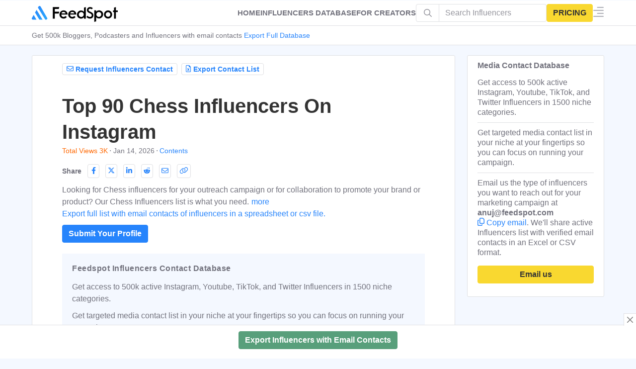

--- FILE ---
content_type: text/html; charset=UTF-8
request_url: https://influencers.feedspot.com/chess_instagram_influencers/?_src=recent_changes_influencers
body_size: 186209
content:

<!DOCTYPE html>

<html lang="en-US" prefix="og: http://ogp.me/ns#" data-fst-theme="light">

<head>
	<meta name="color-scheme" content="light">
<script async src="https://www.googletagmanager.com/gtag/js?id=G-66JQ3WMSHJ"></script>
<script>
  window.dataLayer = window.dataLayer || [];
  function gtag(){dataLayer.push(arguments);}
  gtag('js', new Date());

  gtag('config', 'G-66JQ3WMSHJ');
</script>
    <meta charset="UTF-8" />
                <meta property="fb:app_id" content="412222055830010">
    <meta property="og:title" content="Top 90 Chess Influencers On Instagram in 2026"/>
    <meta property="og:type" content="article"/>
    <meta property="og:ttl" content="604800"/>
    <meta property="og:site_name" content="FeedSpot for Influencers"/>
   
        
    <!-- Chrome, Firefox OS and Opera #3e5062 #58738d-->
    <meta name="theme-color" content="#31404e">
    <!-- Windows Phone -->
    <meta name="msapplication-navbutton-color" content="#31404e">
    <!-- iOS Safari -->
    <meta name="apple-mobile-web-app-status-bar-style" content="#31404e">
	
	<link rel="pingback" href="https://influencers.feedspot.com/xmlrpc.php" />
	<link href="https://www.google-analytics.com" rel="preconnect">
		<link href="https://i1.feedspot.com" rel="preconnect" >
	<link href="https://clients1.google.com" rel="preconnect" >
	<link href="https://cdn.feedspot.com" rel="preconnect" >
	<link href="https://www.feedspot.com" rel="preconnect" >
	<link rel="preload" href="//cdn.feedspot.com/assets/fs/fonts/feedspot/fonts/feedspot.woff2?mfgavg" as="font" type="font/woff2" crossorigin> 
    
       
		 

	
	<title>Top 90 Chess Influencers On Instagram in 2026</title>

<!-- This site is optimized with the Yoast SEO plugin v5.8 - https://yoast.com/wordpress/plugins/seo/ -->
<meta name="description" content="Looking for Chess Influencers on Instagram for outreach campaign or for collaboration to promote your brand or product? Check out our list of Best Chess Creators."/>
<link rel="canonical" href="https://influencers.feedspot.com/chess_instagram_influencers/" />
<meta property="og:locale" content="en_US" />
<meta property="og:type" content="article" />
<meta property="og:title" content="Top 90 Chess Influencers On Instagram in 2026" />
<meta property="og:url" content="https://influencers.feedspot.com/chess_instagram_influencers/" />
<meta property="og:site_name" content="FeedSpot for Influencers" />
<meta property="article:publisher" content="https://www.facebook.com/Feedspot" />
<meta property="article:section" content="Others" />
<meta property="article:published_time" content="2023-06-26T07:29:46-08:00" />
<meta property="article:modified_time" content="2026-01-14T11:58:18-08:00" />
<meta property="og:updated_time" content="2026-01-14T11:58:18-08:00" />
<meta property="og:image" content="https://i1.feedspot.com/original/5607786.jpg?t=1768420697" />
<meta property="og:image:secure_url" content="https://i1.feedspot.com/original/5607786.jpg?t=1768420697" />
<meta property="og:image" content="https://i1.feedspot.com/original/5607788.jpg?t=1768420697" />
<meta property="og:image:secure_url" content="https://i1.feedspot.com/original/5607788.jpg?t=1768420697" />
<meta property="og:image" content="https://i1.feedspot.com/original/5607806.jpg?t=1768420697" />
<meta property="og:image:secure_url" content="https://i1.feedspot.com/original/5607806.jpg?t=1768420697" />
<meta property="og:image" content="https://i1.feedspot.com/original/5607785.jpg?t=1768420697" />
<meta property="og:image:secure_url" content="https://i1.feedspot.com/original/5607785.jpg?t=1768420697" />
<meta property="og:image" content="https://i1.feedspot.com/original/5607791.jpg?t=1768420697" />
<meta property="og:image:secure_url" content="https://i1.feedspot.com/original/5607791.jpg?t=1768420697" />
<meta property="og:image" content="https://i1.feedspot.com/original/5607790.jpg?t=1768420697" />
<meta property="og:image:secure_url" content="https://i1.feedspot.com/original/5607790.jpg?t=1768420697" />
<meta property="og:image" content="https://i1.feedspot.com/original/7867316.jpg?t=1768420697" />
<meta property="og:image:secure_url" content="https://i1.feedspot.com/original/7867316.jpg?t=1768420697" />
<meta property="og:image" content="https://i1.feedspot.com/original/5607810.jpg?t=1768420697" />
<meta property="og:image:secure_url" content="https://i1.feedspot.com/original/5607810.jpg?t=1768420697" />
<meta property="og:image" content="https://i1.feedspot.com/original/5607800.jpg?t=1768420697" />
<meta property="og:image:secure_url" content="https://i1.feedspot.com/original/5607800.jpg?t=1768420697" />
<meta property="og:image" content="https://i1.feedspot.com/original/8779469.jpg?t=1768420697" />
<meta property="og:image:secure_url" content="https://i1.feedspot.com/original/8779469.jpg?t=1768420697" />
<meta property="og:image" content="https://i1.feedspot.com/original/7915324.jpg?t=1768420697" />
<meta property="og:image:secure_url" content="https://i1.feedspot.com/original/7915324.jpg?t=1768420697" />
<meta property="og:image" content="https://i1.feedspot.com/original/5607794.jpg?t=1768420697" />
<meta property="og:image:secure_url" content="https://i1.feedspot.com/original/5607794.jpg?t=1768420697" />
<meta property="og:image" content="https://i1.feedspot.com/original/5607814.jpg?t=1768420697" />
<meta property="og:image:secure_url" content="https://i1.feedspot.com/original/5607814.jpg?t=1768420697" />
<meta property="og:image" content="https://i1.feedspot.com/original/5607811.jpg?t=1768420697" />
<meta property="og:image:secure_url" content="https://i1.feedspot.com/original/5607811.jpg?t=1768420697" />
<meta property="og:image" content="https://i1.feedspot.com/original/8778822.jpg?t=1768420697" />
<meta property="og:image:secure_url" content="https://i1.feedspot.com/original/8778822.jpg?t=1768420697" />
<meta property="og:image" content="https://i1.feedspot.com/original/8778799.jpg?t=1768420697" />
<meta property="og:image:secure_url" content="https://i1.feedspot.com/original/8778799.jpg?t=1768420697" />
<meta property="og:image" content="https://i1.feedspot.com/original/5607822.jpg?t=1768420697" />
<meta property="og:image:secure_url" content="https://i1.feedspot.com/original/5607822.jpg?t=1768420697" />
<meta property="og:image" content="https://i1.feedspot.com/original/5607815.jpg?t=1768420697" />
<meta property="og:image:secure_url" content="https://i1.feedspot.com/original/5607815.jpg?t=1768420697" />
<meta property="og:image" content="https://i1.feedspot.com/original/5607784.jpg?t=1768420697" />
<meta property="og:image:secure_url" content="https://i1.feedspot.com/original/5607784.jpg?t=1768420697" />
<meta property="og:image" content="https://i1.feedspot.com/original/5607787.jpg?t=1768420697" />
<meta property="og:image:secure_url" content="https://i1.feedspot.com/original/5607787.jpg?t=1768420697" />
<meta property="og:image" content="https://i1.feedspot.com/original/5607793.jpg?t=1768420697" />
<meta property="og:image:secure_url" content="https://i1.feedspot.com/original/5607793.jpg?t=1768420697" />
<meta property="og:image" content="https://i1.feedspot.com/original/5607808.jpg?t=1768420697" />
<meta property="og:image:secure_url" content="https://i1.feedspot.com/original/5607808.jpg?t=1768420697" />
<meta property="og:image" content="https://i1.feedspot.com/original/8779504.jpg?t=1768420697" />
<meta property="og:image:secure_url" content="https://i1.feedspot.com/original/8779504.jpg?t=1768420697" />
<meta property="og:image" content="https://i1.feedspot.com/original/8779455.jpg?t=1768420697" />
<meta property="og:image:secure_url" content="https://i1.feedspot.com/original/8779455.jpg?t=1768420697" />
<meta property="og:image" content="https://i1.feedspot.com/original/5607824.jpg?t=1768420697" />
<meta property="og:image:secure_url" content="https://i1.feedspot.com/original/5607824.jpg?t=1768420697" />
<meta property="og:image" content="https://i1.feedspot.com/original/8779501.jpg?t=1768420697" />
<meta property="og:image:secure_url" content="https://i1.feedspot.com/original/8779501.jpg?t=1768420697" />
<meta property="og:image" content="https://i1.feedspot.com/original/5607816.jpg?t=1768420697" />
<meta property="og:image:secure_url" content="https://i1.feedspot.com/original/5607816.jpg?t=1768420697" />
<meta property="og:image" content="https://i1.feedspot.com/original/5607795.jpg?t=1768420697" />
<meta property="og:image:secure_url" content="https://i1.feedspot.com/original/5607795.jpg?t=1768420697" />
<meta property="og:image" content="https://i1.feedspot.com/original/5607829.jpg?t=1768420697" />
<meta property="og:image:secure_url" content="https://i1.feedspot.com/original/5607829.jpg?t=1768420697" />
<meta property="og:image" content="https://i1.feedspot.com/original/7923814.jpg?t=1768420697" />
<meta property="og:image:secure_url" content="https://i1.feedspot.com/original/7923814.jpg?t=1768420697" />
<meta property="og:image" content="https://i1.feedspot.com/original/7913965.jpg?t=1768420697" />
<meta property="og:image:secure_url" content="https://i1.feedspot.com/original/7913965.jpg?t=1768420697" />
<meta property="og:image" content="https://i1.feedspot.com/original/5607821.jpg?t=1768420697" />
<meta property="og:image:secure_url" content="https://i1.feedspot.com/original/5607821.jpg?t=1768420697" />
<meta property="og:image" content="https://i1.feedspot.com/original/5694148.jpg?t=1768420697" />
<meta property="og:image:secure_url" content="https://i1.feedspot.com/original/5694148.jpg?t=1768420697" />
<meta property="og:image" content="https://i1.feedspot.com/original/5607813.jpg?t=1768420697" />
<meta property="og:image:secure_url" content="https://i1.feedspot.com/original/5607813.jpg?t=1768420697" />
<meta property="og:image" content="https://i1.feedspot.com/original/8778809.jpg?t=1768420697" />
<meta property="og:image:secure_url" content="https://i1.feedspot.com/original/8778809.jpg?t=1768420697" />
<meta property="og:image" content="https://i1.feedspot.com/original/8778725.jpg?t=1768420697" />
<meta property="og:image:secure_url" content="https://i1.feedspot.com/original/8778725.jpg?t=1768420697" />
<meta property="og:image" content="https://i1.feedspot.com/original/8779524.jpg?t=1768420697" />
<meta property="og:image:secure_url" content="https://i1.feedspot.com/original/8779524.jpg?t=1768420697" />
<meta property="og:image" content="https://i1.feedspot.com/original/5607792.jpg?t=1768420697" />
<meta property="og:image:secure_url" content="https://i1.feedspot.com/original/5607792.jpg?t=1768420697" />
<meta property="og:image" content="https://i1.feedspot.com/original/8778815.jpg?t=1768420697" />
<meta property="og:image:secure_url" content="https://i1.feedspot.com/original/8778815.jpg?t=1768420697" />
<meta property="og:image" content="https://i1.feedspot.com/original/5607823.jpg?t=1768420697" />
<meta property="og:image:secure_url" content="https://i1.feedspot.com/original/5607823.jpg?t=1768420697" />
<meta property="og:image" content="https://i1.feedspot.com/original/5607797.jpg?t=1768420697" />
<meta property="og:image:secure_url" content="https://i1.feedspot.com/original/5607797.jpg?t=1768420697" />
<meta property="og:image" content="https://i1.feedspot.com/original/5607819.jpg?t=1768420697" />
<meta property="og:image:secure_url" content="https://i1.feedspot.com/original/5607819.jpg?t=1768420697" />
<meta property="og:image" content="https://i1.feedspot.com/original/8778874.jpg?t=1768420697" />
<meta property="og:image:secure_url" content="https://i1.feedspot.com/original/8778874.jpg?t=1768420697" />
<meta property="og:image" content="https://i1.feedspot.com/original/8778861.jpg?t=1768420697" />
<meta property="og:image:secure_url" content="https://i1.feedspot.com/original/8778861.jpg?t=1768420697" />
<meta property="og:image" content="https://i1.feedspot.com/original/8779030.jpg?t=1768420697" />
<meta property="og:image:secure_url" content="https://i1.feedspot.com/original/8779030.jpg?t=1768420697" />
<meta property="og:image" content="https://i1.feedspot.com/original/8778813.jpg?t=1768420697" />
<meta property="og:image:secure_url" content="https://i1.feedspot.com/original/8778813.jpg?t=1768420697" />
<meta property="og:image" content="https://i1.feedspot.com/original/5607799.jpg?t=1768420697" />
<meta property="og:image:secure_url" content="https://i1.feedspot.com/original/5607799.jpg?t=1768420697" />
<meta property="og:image" content="https://i1.feedspot.com/original/7923571.jpg?t=1768420697" />
<meta property="og:image:secure_url" content="https://i1.feedspot.com/original/7923571.jpg?t=1768420697" />
<meta property="og:image" content="https://i1.feedspot.com/original/5607817.jpg?t=1768420697" />
<meta property="og:image:secure_url" content="https://i1.feedspot.com/original/5607817.jpg?t=1768420697" />
<meta property="og:image" content="https://i1.feedspot.com/original/5607812.jpg?t=1768420697" />
<meta property="og:image:secure_url" content="https://i1.feedspot.com/original/5607812.jpg?t=1768420697" />
<meta property="og:image" content="https://i1.feedspot.com/original/5607796.jpg?t=1768420697" />
<meta property="og:image:secure_url" content="https://i1.feedspot.com/original/5607796.jpg?t=1768420697" />
<meta property="og:image" content="https://i1.feedspot.com/original/7914029.jpg?t=1768420697" />
<meta property="og:image:secure_url" content="https://i1.feedspot.com/original/7914029.jpg?t=1768420697" />
<meta property="og:image" content="https://i1.feedspot.com/original/5607802.jpg?t=1768420697" />
<meta property="og:image:secure_url" content="https://i1.feedspot.com/original/5607802.jpg?t=1768420697" />
<meta property="og:image" content="https://i1.feedspot.com/original/5607805.jpg?t=1768420697" />
<meta property="og:image:secure_url" content="https://i1.feedspot.com/original/5607805.jpg?t=1768420697" />
<meta property="og:image" content="https://i1.feedspot.com/original/7923806.jpg?t=1768420697" />
<meta property="og:image:secure_url" content="https://i1.feedspot.com/original/7923806.jpg?t=1768420697" />
<meta property="og:image" content="https://i1.feedspot.com/original/7867318.jpg?t=1768420697" />
<meta property="og:image:secure_url" content="https://i1.feedspot.com/original/7867318.jpg?t=1768420697" />
<meta property="og:image" content="https://i1.feedspot.com/original/7867319.jpg?t=1768420697" />
<meta property="og:image:secure_url" content="https://i1.feedspot.com/original/7867319.jpg?t=1768420697" />
<meta property="og:image" content="https://i1.feedspot.com/original/7924367.jpg?t=1768420697" />
<meta property="og:image:secure_url" content="https://i1.feedspot.com/original/7924367.jpg?t=1768420697" />
<meta property="og:image" content="https://i1.feedspot.com/original/5607789.jpg?t=1768420697" />
<meta property="og:image:secure_url" content="https://i1.feedspot.com/original/5607789.jpg?t=1768420697" />
<meta property="og:image" content="https://i1.feedspot.com/original/7915303.jpg?t=1768420697" />
<meta property="og:image:secure_url" content="https://i1.feedspot.com/original/7915303.jpg?t=1768420697" />
<meta property="og:image" content="https://i1.feedspot.com/original/5607801.jpg?t=1768420697" />
<meta property="og:image:secure_url" content="https://i1.feedspot.com/original/5607801.jpg?t=1768420697" />
<meta property="og:image" content="https://i1.feedspot.com/original/5587874.jpg?t=1768420697" />
<meta property="og:image:secure_url" content="https://i1.feedspot.com/original/5587874.jpg?t=1768420697" />
<meta property="og:image" content="https://i1.feedspot.com/original/8778857.jpg?t=1768420697" />
<meta property="og:image:secure_url" content="https://i1.feedspot.com/original/8778857.jpg?t=1768420697" />
<meta property="og:image" content="https://i1.feedspot.com/original/5607828.jpg?t=1768420697" />
<meta property="og:image:secure_url" content="https://i1.feedspot.com/original/5607828.jpg?t=1768420697" />
<meta property="og:image" content="https://i1.feedspot.com/original/5607798.jpg?t=1768420697" />
<meta property="og:image:secure_url" content="https://i1.feedspot.com/original/5607798.jpg?t=1768420697" />
<meta property="og:image" content="https://i1.feedspot.com/original/7924272.jpg?t=1768420697" />
<meta property="og:image:secure_url" content="https://i1.feedspot.com/original/7924272.jpg?t=1768420697" />
<meta property="og:image" content="https://i1.feedspot.com/original/7867320.jpg?t=1768420697" />
<meta property="og:image:secure_url" content="https://i1.feedspot.com/original/7867320.jpg?t=1768420697" />
<meta property="og:image" content="https://i1.feedspot.com/original/5607830.jpg?t=1768420697" />
<meta property="og:image:secure_url" content="https://i1.feedspot.com/original/5607830.jpg?t=1768420697" />
<meta property="og:image" content="https://i1.feedspot.com/original/5607827.jpg?t=1768420697" />
<meta property="og:image:secure_url" content="https://i1.feedspot.com/original/5607827.jpg?t=1768420697" />
<meta property="og:image" content="https://i1.feedspot.com/original/7924308.jpg?t=1768420697" />
<meta property="og:image:secure_url" content="https://i1.feedspot.com/original/7924308.jpg?t=1768420697" />
<meta property="og:image" content="https://i1.feedspot.com/original/7867315.jpg?t=1768420697" />
<meta property="og:image:secure_url" content="https://i1.feedspot.com/original/7867315.jpg?t=1768420697" />
<meta property="og:image" content="https://i1.feedspot.com/original/7915360.jpg?t=1768420697" />
<meta property="og:image:secure_url" content="https://i1.feedspot.com/original/7915360.jpg?t=1768420697" />
<meta property="og:image" content="https://i1.feedspot.com/original/5607834.jpg?t=1768420697" />
<meta property="og:image:secure_url" content="https://i1.feedspot.com/original/5607834.jpg?t=1768420697" />
<meta property="og:image" content="https://i1.feedspot.com/original/7867317.jpg?t=1768420697" />
<meta property="og:image:secure_url" content="https://i1.feedspot.com/original/7867317.jpg?t=1768420697" />
<meta property="og:image" content="https://i1.feedspot.com/original/7915370.jpg?t=1768420697" />
<meta property="og:image:secure_url" content="https://i1.feedspot.com/original/7915370.jpg?t=1768420697" />
<meta property="og:image" content="https://i1.feedspot.com/original/8778730.jpg?t=1768420697" />
<meta property="og:image:secure_url" content="https://i1.feedspot.com/original/8778730.jpg?t=1768420697" />
<meta property="og:image" content="https://i1.feedspot.com/original/5607804.jpg?t=1768420697" />
<meta property="og:image:secure_url" content="https://i1.feedspot.com/original/5607804.jpg?t=1768420697" />
<meta property="og:image" content="https://i1.feedspot.com/original/7915470.jpg?t=1768420697" />
<meta property="og:image:secure_url" content="https://i1.feedspot.com/original/7915470.jpg?t=1768420697" />
<meta property="og:image" content="https://i1.feedspot.com/original/5607836.jpg?t=1768420697" />
<meta property="og:image:secure_url" content="https://i1.feedspot.com/original/5607836.jpg?t=1768420697" />
<meta property="og:image" content="https://i1.feedspot.com/original/5607832.jpg?t=1768420697" />
<meta property="og:image:secure_url" content="https://i1.feedspot.com/original/5607832.jpg?t=1768420697" />
<meta property="og:image" content="https://i1.feedspot.com/original/5607803.jpg?t=1768420697" />
<meta property="og:image:secure_url" content="https://i1.feedspot.com/original/5607803.jpg?t=1768420697" />
<meta property="og:image" content="https://i1.feedspot.com/original/5607826.jpg?t=1768420697" />
<meta property="og:image:secure_url" content="https://i1.feedspot.com/original/5607826.jpg?t=1768420697" />
<meta property="og:image" content="https://i1.feedspot.com/original/8778737.jpg?t=1768420697" />
<meta property="og:image:secure_url" content="https://i1.feedspot.com/original/8778737.jpg?t=1768420697" />
<meta property="og:image" content="https://i1.feedspot.com/original/7923743.jpg?t=1768420697" />
<meta property="og:image:secure_url" content="https://i1.feedspot.com/original/7923743.jpg?t=1768420697" />
<meta property="og:image" content="https://i1.feedspot.com/original/7914044.jpg?t=1768420697" />
<meta property="og:image:secure_url" content="https://i1.feedspot.com/original/7914044.jpg?t=1768420697" />
<meta property="og:image" content="https://i1.feedspot.com/original/8779431.jpg?t=1768420697" />
<meta property="og:image:secure_url" content="https://i1.feedspot.com/original/8779431.jpg?t=1768420697" />
<meta property="og:image" content="https://i1.feedspot.com/original/8779496.jpg?t=1768420697" />
<meta property="og:image:secure_url" content="https://i1.feedspot.com/original/8779496.jpg?t=1768420697" />
<meta property="og:image" content="https://i1.feedspot.com/original/5607818.jpg?t=1768420697" />
<meta property="og:image:secure_url" content="https://i1.feedspot.com/original/5607818.jpg?t=1768420697" />
<meta property="og:image" content="https://i1.feedspot.com/original/5607809.jpg?t=1768420697" />
<meta property="og:image:secure_url" content="https://i1.feedspot.com/original/5607809.jpg?t=1768420697" />
<meta property="og:image" content="https://i1.feedspot.com/original/5607831.jpg?t=1768420697" />
<meta property="og:image:secure_url" content="https://i1.feedspot.com/original/5607831.jpg?t=1768420697" />
<meta name="twitter:card" content="summary" />
<meta name="twitter:description" content="Looking for Chess Influencers on Instagram for outreach campaign or for collaboration to promote your brand or product? Check out our list of Best Chess Creators." />
<meta name="twitter:title" content="Top 90 Chess Influencers On Instagram in 2026" />
<meta name="twitter:site" content="@_feedspot" />
<meta name="twitter:creator" content="@_feedspot" />
<script type='application/ld+json'>{"@context":"http:\/\/schema.org","@type":"Organization","url":"https:\/\/influencers.feedspot.com\/chess_instagram_influencers\/","sameAs":["https:\/\/www.facebook.com\/Feedspot","https:\/\/www.linkedin.com\/company\/feedspot","https:\/\/www.pinterest.com\/feedspot\/","https:\/\/twitter.com\/_feedspot"],"@id":"#organization","name":"Feedspot","logo":"https:\/\/blog-cdn.feedspot.com\/wp-content\/uploads\/2016\/12\/nav-logo-bg120x120.png"}</script>
<!-- / Yoast SEO plugin. -->

<meta content="Extrachild v." name="generator"/><link rel='https://api.w.org/' href='https://influencers.feedspot.com/wp-json/' />
<link rel="EditURI" type="application/rsd+xml" title="RSD" href="https://influencers.feedspot.com/xmlrpc.php?rsd" />
<link rel="wlwmanifest" type="application/wlwmanifest+xml" href="https://influencers.feedspot.com/wp-includes/wlwmanifest.xml" /> 
<link rel="alternate" type="application/json+oembed" href="https://influencers.feedspot.com/wp-json/oembed/1.0/embed?url=https%3A%2F%2Finfluencers.feedspot.com%2Fchess_instagram_influencers%2F" />
<link rel="alternate" type="text/xml+oembed" href="https://influencers.feedspot.com/wp-json/oembed/1.0/embed?url=https%3A%2F%2Finfluencers.feedspot.com%2Fchess_instagram_influencers%2F&#038;format=xml" />
<meta name="viewport" content="width=device-width,initial-scale=1.0,user-scalable=no,minimum-scale=1.0,maximum-scale=1.0" /><link rel="shortcut icon" href="https://influencers.feedspot.com/wp-content/uploads/2016/01/favicon.png" /><meta property="fb:pages" content="100136786801077" />
	<script type="text/javascript">
		document.documentElement.className = 'js';
	</script>
	
	
<script type='text/javascript'>
    function loadCSS(e, t, n) { "use strict"; var i = window.document.createElement("link"); var o = t || window.document.getElementsByTagName("script")[0]; i.rel = "stylesheet"; i.href = e; i.media = "only x"; o.parentNode.insertBefore(i, o); setTimeout(function () { i.media = n || "all" }) }
	loadCSS("//cdn.feedspot.com/assets/fs/fonts/feedspot/feedspot.css");
	
</Script>
    
		
	
	<style>embed,iframe,img,object,video{max-width:100%}.et_link_content,.et_pb_blurb_content,.et_pb_contact_main_title,.et_pb_countdown_timer_container,.et_pb_newsletter_description,.et_pb_post,.et_pb_promo_description,.et_pb_team_member,.et_pb_text,.et_pb_title_container,.et_pb_toggle_content,.et_pb_toggle_title,.et_pb_widget,.fullwidth-menu li>a,.link-format .attribution,.product,.quote-format .attribution,a,p{word-wrap:break-word}a,abbr,acronym,address,applet,article,aside,audio,b,big,blockquote,body,canvas,caption,center,cite,code,dd,del,details,dfn,div,dl,dt,em,embed,fieldset,figcaption,figure,footer,form,h1,h2,h3,h4,h5,h6,header,hgroup,html,i,iframe,img,ins,kbd,label,legend,li,mark,menu,nav,object,ol,output,p,pre,q,ruby,s,samp,section,small,span,strike,strong,sub,summary,sup,table,tbody,td,tfoot,th,thead,time,tr,tt,u,ul,var,video{margin:0;padding:0;border:0;vertical-align:baseline}body,p,ul{line-height:1.7em}article,aside,details,figcaption,figure,footer,header,hgroup,menu,nav,section{display:block}.addollist{list-style:decimal;padding-top:0;list-style-position:inside}ol,ul{list-style:none}table{border-collapse:collapse;border-spacing:0}strong{font-weight:700}body{-webkit-font-smoothing:antialiased;-moz-osx-font-smoothing:grayscale}.fa,.fsi,[class*=" fa-"],[class*=" fsi-"],[class^=fa-],[class^=fsi-]{min-width:10px;display:inline-block}.header .fsi,[class*=" fsi-"],[class^=fsi-]{min-width:21px}[data-a] [class*=" fsi-"],[data-a] [class^=fsi-]{min-width:0}hr{border:1px solid var(--border-color)}a{text-decoration:none;word-break:break-word}.floatbar-close::before{padding:2px 4px}.post-header h1{padding-bottom:5px}h1,h2,h3,h4,h5,h6{padding-bottom:10px}h2{font-size:22px}h3{font-size:20px}h4{font-size:18px}ol,ul{padding:.7em 0 .3em 1.143em}p{margin-bottom:1.6em;word-break:break-word}p:last-of-type{margin-bottom:0}ul{list-style-type:disc}ol li,ul li{margin-bottom:.7em}.hide{display:none!important}img{height:auto}#back_to_top,.ft_tel_ico{border-radius:50%;z-index:299;position:fixed!important;right:1rem;bottom:1rem;padding:5px 10px;font-size:1.4rem;text-align:center;text-decoration:none;cursor:pointer;background-color:var(--bg-2);border:1px solid var(--border-color);color:var(--paragraph-text);opacity:0}.et_pb_extra_column_main .et_pb_widget{width:100%!important}.ft_tel_ico{border:unset!important;color:#2684fc!important}.ft_tel_ico .fsi-telegram{font-size:2.5rem!important;color:#2684fc!important}#back_to_top.visible,.ft_tel_ico{opacity:1;-webkit-transform:translateX(0);transform:translateX(0);visibility:visible}.et-extra-icon,.rating-stars{display:inline-block}#content-area,.et_extra_layout .et_pb_container,.et_pb_extra_container{-webkit-flex-direction:row;display:-webkit-flex;display:-ms-flexbox;width:100%}.et-extra-icon{line-height:30px}#page-container{background:0 0}.container{position:relative;width:90%;max-width:1280px;margin:0 auto}.sub-navbar{padding-top:51px;margin:0;border-bottom:1px solid #ecf0f5}.sub-navbar .navbar-mega-nav{display:flex;flex-direction:row;flex-wrap:nowrap;overflow-x:overlay;white-space:nowrap;margin:0;padding:0;list-style:none}.sub-navbar .navbar-mega-nav .nav-item{margin:0;padding:6px 0;display:inline-block}.sub-navbar .navbar-mega-nav>.nav-item:not(:last-child){margin-right:10px}.sub-navbar .navbar-mega-nav>.nav-item:not(:last-child)::after{content:"⋅";margin-left:5px}.sub-navbar .navbar-mega-nav .nav-item .nav-link{font-size:14px;line-height:18px;color:var(--brand-color,#2684fc);font-weight:500}.sub-navbar .navbar-mega-nav .nav-item .nav-text{font-size:14px;line-height:18px}@media screen and (max-width:1024px){.sub-navbar{display:none!important}.sub-navbar .navbar-mega-nav>.nav-item:first-child{margin-left:10px}.hide-mob{display:none!important}}@media screen and (min-width:1025px){#browseByContainer~#main-content,.sub-navbar~#main-content{padding-top:20px}.hide-dp{display:none!important}}#content-area{flex-wrap:nowrap}.with_sidebar_left #content-area{-webkit-flex-direction:row-reverse;-ms-flex-direction:row-reverse;flex-direction:row-reverse}.et_extra_layout .et_pb_row,.et_pb_extra_row{display:-webkit-flex;display:-ms-flexbox;display:flex;-webkit-flex-direction:row;-ms-flex-direction:row;flex-direction:row;-webkit-flex-wrap:wrap;-ms-flex-wrap:wrap;flex-wrap:wrap;width:auto;min-width:100%;margin:0 -12px;padding:0}.et_extra_layout .et_pb_column,.et_pb_extra_column{padding:0 12px;box-sizing:border-box;margin:0!important;display:-webkit-flex;display:-ms-flexbox;display:flex;-webkit-flex-direction:column;-ms-flex-direction:column;flex-direction:column;-webkit-box-orient:vertical;-webkit-flex-wrap:wrap;-ms-flex-wrap:wrap;flex-wrap:wrap}.et_extra_layout .et_pb_column_main,.et_pb_extra_column_main{display:-webkit-flex;display:-ms-flexbox;display:flex;-webkit-flex-direction:column;-ms-flex-direction:column;flex-direction:column;overflow:hidden;-webkit-box-orient:vertical;padding:0 12px 0 0}.with_sidebar .et_extra_layout .et_pb_column_main{width:75%;max-width:75%;min-width:75%;-webkit-flex-basis:75%;-ms-flex-preferred-size:75%;flex-basis:75%;padding:0 12px 0 0}.with_sidebar_left .et_extra_layout .et_pb_column_main,.with_sidebar_left .et_pb_extra_column_main{padding:0 0 0 12px}.et_extra_layout .et_pb_column_sidebar,.et_pb_extra_column_sidebar{display:none;-webkit-flex-direction:column;-ms-flex-direction:column;flex-direction:column;width:25%;max-width:25%;min-width:25%;-webkit-flex-basis:25%;-ms-flex-preferred-size:25%;flex-basis:25%;padding:0 0 0 12px}.with_sidebar .et_extra_layout .et_pb_column_sidebar,.with_sidebar .et_pb_extra_column_sidebar{display:-webkit-flex;display:-ms-flexbox;display:flex}.ie .with_sidebar .et_extra_layout .et_pb_column_sidebar,.ie .with_sidebar .et_pb_extra_column_sidebar{display:block}.with_sidebar_left .et_extra_layout .et_pb_column_sidebar,.with_sidebar_left .et_pb_extra_column_sidebar{padding:0 12px 0 0}header.header{z-index:1000;position:fixed;width:100%}header.header ul{list-style:none;padding:0;line-height:1;box-sizing:border-box}header.header li{position:relative;display:inline-block;margin:0}header.header #et-navigation a,header.header #top-header a{transition:.5s}#et-navigation,#main-header .container{display:-webkit-flex;display:-ms-flexbox}#main-header{margin:0;border-bottom:1px solid #ecf0f5}#main-header .container{display:flex;-webkit-align-items:stretch;-ms-flex-align:stretch;align-items:stretch;-webkit-flex-wrap:wrap;-ms-flex-wrap:wrap;flex-wrap:wrap;-webkit-flex-direction:row;-ms-flex-direction:row;flex-direction:row;-webkit-justify-content:space-between;-ms-flex-pack:justify;justify-content:space-between}#logo,.logo{display:block}.logo{-webkit-order:1;-ms-flex-order:1;order:1;height:32px;margin:10px 0;transition:height .5s,margin .5s;-webkit-transform:translate3d(0,0,0);transform:translate3d(0,0,0)}#et-navigation{display:flex;-webkit-align-items:flex-end;-ms-flex-align:end;align-items:flex-end;-webkit-order:3;-ms-flex-order:3;order:3}#et-navigation>ul{display:-webkit-flex;display:-ms-flexbox;display:flex;-webkit-flex-direction:row;-ms-flex-direction:row;flex-direction:row;-webkit-flex-wrap:wrap;-ms-flex-wrap:wrap;flex-wrap:wrap}#et-navigation>ul>li{display:inline-block;text-transform:uppercase;margin:0 15px}#et-navigation .mega-menu>ul>li:last-child>a:first-of-type,#et-navigation li a{border-bottom:1px solid rgba(255,255,255,.1)}#et-navigation li a{padding:15px 0;font-weight:600;color:rgba(255,255,255,.6);text-transform:uppercase}.clearfix:after,.et_pb_button_text_loading .et_pb_newsletter_button_text,.et_pb_map_pin,.nav li ul{visibility:hidden}.left-right #et-navigation{-webkit-order:3;-ms-flex-order:3;order:3}#et-menu li{font-size:16px}#et-mobile-navigation{display:none}#et-mobile-navigation nav{position:absolute;top:100%;left:0;background:#fff}.show-menu-button{display:block;background:#fff;width:32px;height:32px;border-radius:3px;box-sizing:border-box;padding:9px 6px;cursor:pointer;-webkit-user-select:none;-moz-user-select:none;-ms-user-select:none;user-select:none}.show-menu-button span{display:block;background:rgba(0,0,0,.75);width:20px;height:2px;border-radius:3px;-webkit-transform-origin:center;transform-origin:center;transition:.3s ease}#respond #form-allowed-tags,.show-menu p{display:none}.show-menu-button span:nth-child(2){margin:4px 0}.et-fixed-header #main-header .logo{height:40px;margin:20px 0}#footer-nav li,#footer-nav ul{padding:0;display:inline-block}#footer .widget,#footer-info,#footer-nav ul li a{color:rgba(255,255,255,.6)}#footer{background:#232323;margin:16px 0 0}#footer p{font-size:14px}#footer-bottom{background:rgba(0,0,0,.3);width:100%;padding:10px 0}#footer-info{display:inline-block;padding:6px 0;font-size:13px;line-height:14px;vertical-align:middle}#footer-info a{font-weight:700;color:#fff;font-size:13px}#footer-nav{line-height:1;float:right}#footer-nav ul{margin:0}#footer-nav ul.et-extra-social-icons{margin:0 0 0 16px}#footer-nav ul.et-extra-social-icons .et-extra-icon{width:16px;height:16px;color:rgba(255,255,255,.6);font-size:16px;line-height:16px;vertical-align:middle}#footer-nav a:hover,#footer-nav ul li a:active{color:#fff}#footer-nav li{margin:0 11px 0 0;font-size:14px;line-height:14px;vertical-align:middle}#footer-nav li:last-child{margin:0}#footer-nav a{transition:.3s ease}.et_extra_other_module,.et_pb_extra_module,.posts-blog-feed-module.masonry .hentry{display:-webkit-flex;display:-ms-flexbox;display:flex;-webkit-flex-direction:column;-ms-flex-direction:column;flex-direction:column;-webkit-align-items:flex-start;-ms-flex-align:start;align-items:flex-start;-webkit-align-content:flex-start;-ms-flex-line-pack:start;align-content:flex-start;background:#fff;border-top:6px solid #00a8ff;border-radius:3px;box-shadow:0 1px 3px rgba(0,0,0,.1);box-sizing:border-box;margin:0 0 24px;overflow:hidden}.et_extra_other_module:last-child,.et_pb_extra_module:last-child{-webkit-flex-grow:100;-ms-flex-positive:100;flex-grow:100}.page article,.single article{margin:0 0 40px;padding:0;border-radius:3px}.post-header{width:100%;box-sizing:border-box;text-align:left}.page .post-wrap h1,.post-header h1{font-weight:600}.post-header .post-meta{margin:0;padding:0}.post-footer{width:100%;padding:15px 60px 0;box-sizing:border-box;text-align:center}.post-footer .rating-stars,.post-footer .social-icons{display:inline-block;margin:0 15px 10px}.post-footer .rating-stars #rate-title,.post-footer .social-icons .share-title{display:inline-block;margin:0 10px 0 0;color:rgba(0,0,0,.6);font-size:14px;font-weight:600;line-height:30px;text-transform:uppercase;vertical-align:middle}.post-nav{margin:0 0 24px;width:100%}.post-nav .nav-links{line-height:1}.post-nav .nav-links .title{padding:15px 0 0;line-height:130%;text-align:right}.post-nav .nav-links .nav-link{width:45%}.post-nav .nav-links .nav-link-prev,.post-nav .nav-links .nav-link-prev .button,.post-nav .nav-links .nav-link-prev .post-nav .nav-links .button,.post-nav .nav-links .nav-link-prev .read-more-button,.post-nav .nav-links .nav-link-prev .title{float:left;clear:left}.post-nav .nav-links .nav-link-next,.post-nav .nav-links .nav-link-next .button,.post-nav .nav-links .nav-link-next .post-nav .nav-links .button,.post-nav .nav-links .nav-link-next .read-more-button,.post-nav .nav-links .nav-link-next .title{float:right;clear:right}.author-box,.related-posts{-webkit-flex-direction:row;-ms-flex-direction:row;flex-direction:row;-webkit-flex-wrap:wrap;-ms-flex-wrap:wrap;flex-wrap:wrap;border:0}.author-box .author-box-avatar{margin-bottom:0}.author-box-header,.related-posts-header{width:100%;border-bottom:1px solid rgba(0,0,0,.1)}.author-box-header h3,.related-posts-header h3{margin:0;padding:10px 0 10px 20px;font-size:16px;text-transform:uppercase}.author-box-content{display:-webkit-flex;display:-ms-flexbox;display:flex;-webkit-flex-direction:row;-ms-flex-direction:row;flex-direction:row;-webkit-flex-wrap:nowrap;-ms-flex-wrap:nowrap;flex-wrap:nowrap;width:100%;padding:20px}.author-box-avatar{-webkit-flex-basis:150px;-ms-flex-preferred-size:150px;flex-basis:150px;height:150px;width:150px;min-width:150px;max-width:150px;margin:0 0 20px;overflow:hidden}.author-box-avatar img{display:block;width:100%;height:auto}.author-box-description{margin-left:20px}.author-box-description h4{padding:0 0 5px}.author-box-description h4 a{color:rgba(0,0,0,.75);font-size:16px;font-weight:600;text-transform:none}.author-box-description .social-icons{list-style:none;margin:10px 0 5px;padding:0}.posts-blog-feed-module.masonry .paginated_page[data-columns="2"] .column{width:50%}.et_pb_widget ul{list-style:none;padding:0}.et_pb_widget ul li{margin-bottom:0!important}.et_pb_widget li{border-bottom:1px solid rgba(0,0,0,.1);margin:0;padding:15px 20px;font-size:12px;line-height:1.3em}.et_pb_widget li:last-child{border:0}.et_pb_widget.widget_text .textwidget{line-height:1.3em}*{box-sizing:border-box}.clearfix:after{display:block;font-size:0;content:" ";clear:both;height:0}.nav li{line-height:1em}.et_pb_widget li a:hover{color:#82c0c7}@media all and (max-width:479px){.et_pb_section .et_pb_row .et_pb_column.et_pb_column_1_4{width:100%!important;margin:0 0 30px}.et_pb_gutters1 .et_pb_row .et_pb_column.et_pb_column_1_4,.et_pb_gutters1.et_pb_row .et_pb_column.et_pb_column_1_4,.et_pb_row .et_pb_column.et_pb_column_1_4:last-child{margin-bottom:0}}@media only screen and (min-width:1024px){#footer .et_pb_extra_column{width:33.33333333%;-webkit-flex-basis:33.33333333%;-ms-flex-preferred-size:33.33333333%;flex-basis:33.33333333%}#main-header-wrapper{transition:height .5s}.et_fixed_nav .et-fixed-header #main-header{position:fixed;width:100%;top:0}}@media only screen and (max-width:1024px){#content-area,#et-info{flex-wrap:wrap;-webkit-flex-wrap:wrap}header.header li{display:block}#content-area{display:-webkit-flex;display:-ms-flexbox;display:flex;-ms-flex-wrap:wrap;flex-wrap:wrap}.et_extra_layout .et_pb_row,.et_pb_extra_row{-webkit-flex-direction:row;-ms-flex-direction:row;flex-direction:row}.et_extra_layout .et_pb_column,.et_pb_extra_column{width:100%;max-width:100%;min-width:100%;-webkit-flex-basis:100%;-ms-flex-preferred-size:100%;flex-basis:100%}.et_extra_layout .et_pb_column_main,.et_extra_layout .et_pb_column_sidebar{width:100%;max-width:100%;min-width:100%;-webkit-flex-basis:100%;-ms-flex-preferred-size:100%;flex-basis:100%;-webkit-flex-direction:row;-ms-flex-direction:row;flex-direction:row;-webkit-flex-wrap:wrap;-ms-flex-wrap:wrap;flex-wrap:wrap;padding:0;float:none;clear:both}.with_sidebar .et_extra_layout .et_pb_column_main,.with_sidebar .et_extra_layout .et_pb_column_sidebar,.with_sidebar .et_pb_extra_column_main,.with_sidebar .et_pb_extra_column_sidebar,.with_sidebar.et_extra_layout .et_pb_column_main,.with_sidebar.et_extra_layout .et_pb_column_sidebar,.with_sidebar.et_pb_extra_column_main,.with_sidebar.et_pb_extra_column_sidebar{width:100%;min-width:100%;max-width:100%;-webkit-flex-basis:100%;-ms-flex-preferred-size:100%;flex-basis:100%;padding:0;float:none;clear:both}.page.with_sidebar .et_extra_layout .et_pb_column_main,.page.with_sidebar .et_extra_layout .et_pb_column_sidebar,.page.with_sidebar .et_pb_extra_column_main,.page.with_sidebar .et_pb_extra_column_sidebar,.page.with_sidebar.et_extra_layout .et_pb_column_main,.page.with_sidebar.et_extra_layout .et_pb_column_sidebar,.page.with_sidebar.et_pb_extra_column_main,.page.with_sidebar.et_pb_extra_column_sidebar,.single.with_sidebar .et_extra_layout .et_pb_column_main,.single.with_sidebar .et_extra_layout .et_pb_column_sidebar,.single.with_sidebar .et_pb_extra_column_main,.single.with_sidebar .et_pb_extra_column_sidebar,.single.with_sidebar.et_extra_layout .et_pb_column_main,.single.with_sidebar.et_extra_layout .et_pb_column_sidebar,.single.with_sidebar.et_pb_extra_column_main,.single.with_sidebar.et_pb_extra_column_sidebar{padding:0}.et_fixed_nav .logo{transition:none;-webkit-transform:none;transform:none;padding:0 9px}.logo{height:50px}#et-navigation{-webkit-align-items:center;-ms-flex-align:center;align-items:center}#et-navigation>ul{display:none}#et-mobile-navigation{display:none}#et-mobile-navigation nav{display:none;width:80%;padding:40px 40px 20px;border-radius:0 0 3px 3px;overflow:hidden;height:2000px;margin-left:20%}#et-mobile-navigation li a.top_nav3{color:#555!important;text-align:left;padding:20px 10px}#et-mobile-navigation li{margin-left:0;margin-right:0!important;border-bottom:1px solid #ccc;cursor:pointer}#products_menu a{color:#555!important;text-align:left}#products_menu{width:100%}nav{box-shadow:-8px 15px 20px 0 #9e9e9e}.post-header{padding:40px}.page .post-wrap,.post-wrap{padding:0 40px 40px}.post-footer{padding:15px 40px 0}.post-footer .rating-stars,.post-footer .social-icons{margin:0 0 15px}.fsb-menu .fsb-menu-item .info-text{display:none}}@media only screen and (max-width:768px){.posts-blog-feed-module .paginated_content .paginated_page[data-columns="2"] .column,.posts-blog-feed-module .paginated_content .paginated_page[data-columns="3"] .column{width:100%;padding-right:0;padding-left:0}.posts-blog-feed-module .paginated_content .paginated_page[data-columns="2"] .column:first-child,.posts-blog-feed-module .paginated_content .paginated_page[data-columns="3"] .column:first-child{padding:0}#footer-info,#footer-nav{width:100%;text-align:center;line-height:1.5em;display:block}}@media only screen and (max-width:480px){#et-mobile-navigation nav{padding:20px 20px 0}.post-header{padding:40px 20px}.static-header{padding:5px 5px}.page .post-wrap,.post-wrap{padding:0 20px 40px}.post-footer{padding:15px 20px 0}.post-footer .rating-stars #rate-title,.post-footer .social-icons .share-title{display:block}.author-box .author-box-avatar{width:80px;max-width:80px;min-width:80px;-webkit-flex-basis:80px;-ms-flex-preferred-size:80px;flex-basis:80px;height:80px;margin:0 0 20px}.author-box-content{display:-webkit-flex;display:-ms-flexbox;display:flex;-webkit-flex-direction:row;-ms-flex-direction:row;flex-direction:row;-webkit-flex-wrap:wrap;-ms-flex-wrap:wrap;flex-wrap:wrap;-webkit-justify-content:center;-ms-flex-pack:center;justify-content:center;text-align:center}.author-box-description{margin:0}}@media only screen and (max-width:320px){.post-footer{padding:0 20px}.single-post-module .link-format{padding:60px 20px}.quote-format{padding:20px}}#main-header .logo{height:34px!important;margin:8px 0!important}.post-header{padding:15px 0}.static-header{padding:20px 60px}.page .post-wrap .post-content,.single .post-wrap .post-content{margin:2px 0 40px}.page .post-wrap,.post-wrap{padding:0 60px 20px}h1,h2,h3,h4,h5,h6{text-transform:none}th.header{background-image:url(https://blog-cdn.feedspot.com/wp-includes/images/static/bgw.gif);cursor:pointer;font-weight:700;background-repeat:no-repeat;background-position:right 34%;padding-left:4px}th.headerSortUp{background-image:url(https://blog-cdn.feedspot.com/wp-includes/images/static/ascw.gif);background-color:#39f}th.headerSortDown{background-image:url(https://blog-cdn.feedspot.com/wp-includes/images/static/descw.gif);background-color:#39f}t1.th{vertical-align:middle}table#fsb{margin:0 auto;border-collapse:collapse;font-weight:400;border:solid 1px #e7e7e7;color:#fff;text-rendering:optimizeLegibility;border-radius:5px}table#fsb .thumb{float:left;padding:10px 15px 16px 0;margin-right:20px}table#fsb div.data{margin:0}table#fsb .x4{background:#3e5062;border:solid 1px #3e5062}table#fsb h3{padding-bottom:0}table#fsb a.follow{border:solid 1px #bbb;border-radius:4px;margin-left:12px;white-space:nowrap;padding:0 10px 1px;font-size:14px;background-color:rgba(0,0,0,.05);color:rgba(0,0,0,.4)!important}table#fsb a.frss{border:solid 1px #fbc500fa;color:#fff!important;font-weight:700;background:url(https://blog-cdn.feedspot.com/wp-includes/images/rss3.png);display:inline-block;padding-left:22px;background-position:0;background-repeat:no-repeat;background-color:#ff9600}table#fsb .data a.fedit{color:var(--brand-color,#2684fc);font-style:normal}table#fsb .data a{color:rgba(0,0,0,.75);font-style:italic}table#fsb a.tlink{text-decoration:none}table#fsb p{font-size:80%;margin-top:.3em;margin-bottom:.3em}table#fsb .trow-wrap{padding:10px 0 0 0;font-size:large}table#fsb .trow-w{padding-left:0;padding-bottom:0}table#fsb thead th{font-weight:600}table#fsb tbody td,table#fsb thead th{padding:12px 18px 12px 12px;font-size:larger;text-align:left}table#fsb thead th.name{padding-left:0}table#fsb tbody td{padding:12px;font-size:medium;color:rgba(0,0,0,.75)}table#fsb tbody tr:not(:last-child){border-top:1px solid #ddd;border-bottom:1px solid #ddd}table#fsb td.stats{text-align:left}table#fsb .highlight{background-color:#ff0}div.fsb .fsb_ip_wrap{text-align:right;display:block}div.fsb .fsb_ip_box,div.fsb .fsb_sel{padding:6px}div.fsb .fsb_ip_box{margin-bottom:4px;margin-right:10px}div.fsb .location{padding-left:14px;background-image:url("data:image/svg+xml,%3Csvg width='12px' height='16px' version='1.1' id='fs1' xmlns='http://www.w3.org/2000/svg' xmlns:xlink='http://www.w3.org/1999/xlink' x='0px' y='0px' viewBox='0 0 512 512' style='enable-background:new 0 0 512 512;' xml:space='preserve'%3E%3Cg%3E%3Cg%3E%3Cg%3E%3Cpath d='M256,0C161.896,0,85.333,76.563,85.333,170.667c0,28.25,7.063,56.26,20.49,81.104L246.667,506.5 c1.875,3.396,5.448,5.5,9.333,5.5s7.458-2.104,9.333-5.5l140.896-254.813c13.375-24.76,20.438-52.771,20.438-81.021 C426.667,76.563,350.104,0,256,0z M387.51,241.448L256,479.292l-131.458-237.75c-11.698-21.646-17.875-46.156-17.875-70.875 c0-82.344,66.99-149.333,149.333-149.333s149.333,66.99,149.333,149.333C405.333,195.385,399.156,219.896,387.51,241.448z'/%3E%3Cpath d='M256,85.333c-47.052,0-85.333,38.281-85.333,85.333C170.667,217.719,208.948,256,256,256s85.333-38.281,85.333-85.333 C341.333,123.615,303.052,85.333,256,85.333z M256,234.667c-35.292,0-64-28.708-64-64c0-35.292,28.708-64,64-64s64,28.708,64,64 C320,205.958,291.292,234.667,256,234.667z'/%3E%3C/g%3E%3C/g%3E%3C/g%3E%3Cg%3E%3C/g%3E%3Cg%3E%3C/g%3E%3Cg%3E%3C/g%3E%3Cg%3E%3C/g%3E%3Cg%3E%3C/g%3E%3Cg%3E%3C/g%3E%3Cg%3E%3C/g%3E%3Cg%3E%3C/g%3E%3Cg%3E%3C/g%3E%3Cg%3E%3C/g%3E%3Cg%3E%3C/g%3E%3Cg%3E%3C/g%3E%3Cg%3E%3C/g%3E%3Cg%3E%3C/g%3E%3Cg%3E%3C/g%3E%3C/svg%3E");background-repeat:no-repeat;background-position-y:2px}div.v4 .location{display:table}div.fsbbr_new .location{background-position-y:0;display:inline}div.fsb .form_sub_wrap{padding-bottom:14px;clear:both}div.fsb .form_sub_wrap .fsw_dot{float:left;margin-left:10px}div.fsb .v4 .form_sub_wrap{display:table}div.fsb .fsw_show_contact{cursor:pointer;float:left;margin-left:10px;color:var(--brand-color,#2684fc)}div.fsb .fsw_show_contact_n{cursor:pointer;float:left;color:var(--brand-color,#2684fc);border-radius:4px;padding:4px 6px;border:1px solid #2684fc;margin-top:5px;margin-left:0;margin-right:10px}div.fsb .pub_more_btn{cursor:pointer;float:left;color:var(--brand-color,#2684fc);border-radius:4px;padding:4px 6px;border:1px solid #2684fc;margin-top:5px;margin-left:0;margin-right:10px}div.fsb .node_rt_btn{float:left;margin-top:10px;margin-left:0;margin-right:10px;padding:3px 10px;border-radius:3px;font-size:14px;background-color:var(--brand-color,#2684fc);color:#fff!important;font-weight:700;white-space:nowrap;cursor:pointer}div.fsb .fsw_show_free_trail{cursor:pointer;float:left;color:#3d8b5f;border-radius:4px;padding:4px 6px;border:1px solid #3d8b5f;margin-top:5px;margin-left:0;margin-right:10px}#syb_div .syb_title{font-size:22px;text-align:left;color:rgba(0,0,0,.75);font-weight:700;letter-spacing:.5px;line-height:1.3em}#syb_div .syb_desc{text-align:left;margin-bottom:6px}#syb_div .syb_button{padding-bottom:20px}.textwidget .syb,div.fsb .syb{float:left;line-height:23px;background:#55a753;color:#fff;font-size:13px;padding:4px 10px!important;margin-left:1px;border-radius:3px;text-transform:uppercase;cursor:pointer}.textwidget .syb{float:none}.sybform_au{resize:none}#sybform{display:none;padding:20px;border:1px solid #e7e7e7;margin-bottom:10px}#sybform h3{text-align:left}.head-o3{padding-bottom:0;display:block;line-height:12px;order:3;margin:auto 40px auto 0;text-transform:uppercase;color:#fff;font-weight:600;font-size:15px}.head-o2{padding-bottom:0;display:block;line-height:12px;order:2;margin:auto 20px auto 20px;color:#fff;font-weight:600;font-size:15px}.toc{padding-bottom:0}.newsletterdesc{font-size:16px;font-weight:400;color:rgba(0,0,0,.5);line-height:1.5em;letter-spacing:normal}.submit-form-note{font-size:small;text-align:left!important}@media screen and (max-width:1024px){table#fsb{border:0!important}table#fsb tbody tr:not(:last-child){border-top:none;border-bottom:none}.et_extra_layout .et_pb_row,.et_pb_extra_row{margin:0!important}.page .post-wrap,.post-wrap{padding:0 1rem 40px}.container{width:100%!important}#main-content{padding-top:80px}.post-header{padding:10px 0 5px 0}.static-header{padding:5px 5px}.head-o3{margin-right:36px!important}table#fsb caption{background-image:none}table#fsb thead{display:none}table#fsb tbody td{display:block;padding:.6rem;padding-left:.6rem!important;text-align:left;padding-right:.6rem!important}table#fsb table.x6 td{padding-left:0!important}table#fsb .thumb{float:none;margin-right:auto;padding:10px;padding-left:0}table#fsb tbody tr td:first-child{background:#666;color:#fff}table#fsb tbody td:before{content:attr(data-th);font-weight:700;display:inline-block;width:160px}table#fsb .alx{margin-bottom:10px}div.fsb .fsb_ip_box{width:100%;margin-top:0;width:100%;padding:0!important;margin:0!important;border-radius:0;line-height:0}div.fsb .fsb_ip_label{display:block;margin-top:12px}div.fsb .syb{display:inline-block;float:none}div.fsb .fsb_ip_wrap{text-align:left}div.fsb .fsb_sel{width:100%;margin-top:8px;margin-bottom:12px}.nsub{padding:4px 0 4px!important}#footer #rpwe_widget-3{margin-left:auto!important}#et-mobile-navigation #et-extra-mobile-menu{position:unset!important;top:auto!important;right:auto!important;margin:auto!important;vertical-align:middle!important;text-align:center!important;width:100%;padding:10px 0 20px}.fbiconnew,.gpiconnew{font-size:10px}.fsbcat_table{border-bottom:1px solid #e9e9e9;padding:15px}}.gp_outer{width:100%;margin-top:10px!important;position:relative;text-align:center;display:inline-block;padding:0 2px!important}.gp_inner{width:100%;background:linear-gradient(to bottom,#f78572 0,#f76149 100%);border:solid 1px #f76149!important;background-color:#f78572;font-size:14px!important;margin-bottom:8px!important;display:inline-block;color:#fff;-moz-border-radius:3px!important;-webkit-border-radius:4px!important;-khtml-border-radius:4px!important;border-radius:4px!important;cursor:pointer;text-decoration:none;padding:8px 2px!important;margin-left:0!important;font-weight:700!important;line-height:24px!important}.gp_btn{color:#fff!important;font-size:100%}.et_mobile_device .gp_btn{font-size:13px!important}.fb_outer{width:100%;margin-top:10px!important;position:relative;text-align:center;display:inline-block;padding:0 2px!important}.fb_inner{width:100%;background:linear-gradient(to bottom,#5e77a0 0,#4d6c9f 100%);border:solid 1px #4d6c9f!important;background-color:#4d6c9f;font-size:13px!important;margin-bottom:8px!important;display:inline-block;color:#fff;-moz-border-radius:3px;-webkit-border-radius:4px;-khtml-border-radius:4px;border-radius:4px;cursor:pointer;text-decoration:none;padding:8px 2px!important;margin-left:0!important;font-weight:700!important;line-height:24px!important}.fb_btn{color:#fff!important;font-size:100%}.et_mobile_device .fb_btn{font-size:13px!important}.or_outer{clear:both;background:0 0;border:none!important;font-size:14px!important;margin-top:10px!important;margin-bottom:10px!important;text-align:center;color:#000;font-weight:400!important;padding:0 10px}.or_inner{color:#aaa!important}.form_bl{width:100%;height:100%;display:table;padding-top:12px}.form_pass{border:1px solid #e4e9e9!important;background:#f8fafa!important}.form_outer{padding:0 2px 14px!important}#footer #rpwe_widget-3{margin-left:226px}.fixedBar{background:#fff;bottom:0;left:0;padding:0 0;position:fixed;font-size:16px;width:100%;z-index:2001;float:left;vertical-align:middle;margin:0 0 0;opacity:1;font-weight:700;box-shadow:0 -3px 3px 0 rgba(0,0,0,.12),0 -4px 8px 0 rgba(0,0,0,.08)}.fixedBarTitle{color:rgba(0,0,0,.75);font-size:14px;font-weight:400;line-height:20px;padding:4px 0 4px;display:inline-block;margin:8px 4px 0 4px}.fixedBarSignup{margin:6px 4px 4px;display:inline-block}.fixedBarSubmit-i{background:#55a753!important;color:#fff!important;padding:6px 11px!important;-webkit-appearance:none;outline:0;box-shadow:none;font-family:inherit;font-weight:700;line-height:normal;text-shadow:none;text-transform:none!important;cursor:pointer;transition:.3s ease;border:1px solid #55a753;border-color:#fff;border-radius:3px;vertical-align:middle;height:31px;font-size:16px;margin-left:-6px}.boxfloat{text-align:center;width:100%;margin:0 auto;padding:10px 0 6px}header .head-o2{margin:auto 0!important}.floatbar-close{border-radius:5px;position:absolute;top:-6px;right:-9px;cursor:pointer;color:#bbb;z-index:5}.floatbar-close::before{-webkit-border-radius:3px;-moz-border-radius:3px;-ms-border-radius:3px;-o-border-radius:3px;border-radius:3px;position:absolute;content:"\00D7"!important;visibility:visible!important;font-size:26px;font-weight:400;line-height:31px;height:30px;width:30px;text-align:center;top:3px;right:3px;background:0 0;color:rgba(0,0,0,.2)}.vlp_data{display:none;width:100%}a.ext{padding-right:8px}div.fsb .v4 a.ext{display:inline}.vlptext{font-size:13px;display:table;cursor:pointer;white-space:nowrap;float:left;color:var(--brand-color,#2684fc)}.popup-content{border:solid 1px #e7e7e7}#fsb h2,.toc30_list h2{font-size:20px}.rss-block{padding-bottom:10px;border-bottom:solid 1px #e7e7e7;margin-bottom:20px}.rss-block .data h3{font-size:12px}.post-header h1{font-size:24px}iframe{margin-top:24px;margin-bottom:22px}.fsb h2.newsletterhead:before,.fsb h2:before,.fsb h3:before,.fsbcategory_a:before,.fsbcategory_item:before,.heading_h3:before,.influencer_anchor:before,.pressrelease_anchor:before{display:block;content:" ";visibility:hidden;pointer-events:none}div#fsb .thumb,div.toc30_list .thumb{float:left;margin-right:20px;margin-bottom:20px;height:125px;background-color:var(--bg-1);border:1px solid var(--border-color);object-fit:cover}.feed_p,div#fsb .trow,div.toc30_list .trow{display:inline-block;width:100%}.feed_p,div.v4 .trow{margin:0 0 20px;padding-bottom:20px}.feed_p{z-index:2}div#fsb .vlptext,div.toc30_list .vlptext{font-size:100%}div#fsb,div.fsb_sub_email{padding-top:10px;margin-bottom:40px}div.toc30_list{padding-top:10px;margin-bottom:-20px}.fsb_rss_old{border-top:1px solid #e7e7e7}.toc ul{margin:.3em 0;padding-top:0}.toc .togglelink{cursor:pointer}.toc .tocheader{font-size:100%;font-weight:700;float:left}.toctoggle{width:65px}@media (max-width:768px){#wp_full_scroll_subpopup{padding-top:0}#wp_full_scroll_subpopup .et_bloom_visible_image{width:80px!important;height:80px!important}}@media (min-width:769px){#wp_full_scroll_subpopup{padding-top:100px}}#wp_full_scroll_subpopup .popup_content{border:0}#wp_full_scroll_subpopup .fb_outer,#wp_full_scroll_subpopup .form_outer,#wp_full_scroll_subpopup .gp_outer{max-width:250px;display:block;margin:auto}#wp_full_scroll_subpopup .mfp-close{display:none}#wp_full_scroll_subpopup{text-align:center}::placeholder{text-transform:none}.c20{height:20px;line-height:18px;text-align:center;padding:4px 14px}.c21{text-align:center;width:100%;display:block}.c22{color:#4b4f56;font-size:12px;line-height:20px;padding:0 10px;text-align:center}.c23{display:inline-block}.c24{margin-top:10px;position:relative;text-align:center;display:inline}.c25{width:auto;background:linear-gradient(to bottom,#f78572 0,#f76149 100%);border:solid 1px #f76149;background-color:#f76149;font-size:14px;margin-bottom:8px;display:inline-block;color:#fff;-moz-border-radius:3px;-webkit-border-radius:4px;-khtml-border-radius:4px;border-radius:4px;cursor:pointer;text-decoration:none;padding:2px 6px;margin-left:0;font-weight:700;line-height:24px}.c26{margin-top:10px;position:relative;text-align:center;display:inline-block}.c27{width:auto;background:linear-gradient(to bottom,#5e77a0 0,#4d6c9f 100%);border:solid 1px #4d6c9f;background-color:#4d6c9f;font-size:14px;margin-bottom:8px;display:inline-block;color:#fff;-moz-border-radius:3px;-webkit-border-radius:4px;-khtml-border-radius:4px;border-radius:4px;cursor:pointer;text-decoration:none;padding:2px 6px;margin-left:0;font-weight:700;line-height:24px}.c29{color:#fff!important}.c30{clear:both;display:inline-block}.sb_9{color:#333!important}.sb_10{width:250px}#et-navigation li.top_nav1{margin-left:0;margin-right:20px}#et-navigation .top_nav2{color:#fff;text-transform:none}#et-navigation li a.top_nav3{border-bottom:none;line-height:12px;display:block;color:#3e5062;font-size:15px;letter-spacing:0}#et-navigation .top_nav_md{display:none}@media screen and (min-width:1280px){#et-navigation .top_nav_md{display:block}}.head-o3{margin-right:20px!important}.embedwidget{padding-bottom:8px;padding-bottom:8px;padding-bottom:14px;clear:both;display:table}#vlpfcontainer{width:100%}@media screen and (max-width:1024px){.post-header h1{font-size:20px;padding-bottom:2px}#syb_div>div:first-child{font-size:18px!important}.fsb_ip_wrap p{margin-bottom:0!important}#fsb_input{display:none}#fsbnewsletter{margin-left:7px}div#fsb .thumb,div.toc30_list .thumb{padding:0;margin:0 10px 8px 0;height:88px;width:88px;object-fit:contain}div.v4 .trow{margin:0 0 20px}div.v4 div.trow{margin:0 0 10px;padding-bottom:0}h3{font-size:18px}#author-section{font-size:20px}header.header{position:fixed!important;width:100%!important;transition:top .8s}#et-navigation{-webkit-align-items:center;-ms-flex-align:center;align-items:center;margin-left:auto;margin-right:9px}}@media screen and (max-width:767px){#main-content{padding-top:50px}}@media screen and (max-width:374px){.nsubnewtxt{display:none}}@media screen and (max-width:768px){.sb_8{width:200px}.sb_10{width:200px}}@media screen and (min-width:1200px){.fixedBarTitle{float:left;margin:2px 5px 0 4px}.fixedBarSignup{float:left;margin:0}.c20{float:left}.c23{float:left}}@media screen and (min-width:1366px){.fixedBarTitle{float:left;margin:2px 5px 0 4px}.fixedBarSignup{float:left;margin:0}.c20{float:left}.c23{float:left}.boxfloatdesktop{padding:10px 0 10px}}.arrow_up{border:solid rgba(0,0,0,.4);width:15px;height:15px;border-width:0 4px 4px 0;display:inline-block;padding:3px;margin-top:10px;margin-left:-7px;position:absolute;float:left;transform:rotate(-135deg);-webkit-transform:rotate(-135deg)}.arrow_left{border:solid rgba(0,0,0,.4);width:12px;height:12px;border-width:0 4px 4px 0;display:inline-block;padding:3px;margin-left:-15px;margin-top:5px;position:absolute;float:left;transform:rotate(135deg);-webkit-transform:rotate(135deg)}.arrow_right{border:solid rgba(0,0,0,.4);width:12px;height:12px;border-width:0 4px 4px 0;display:inline-block;padding:3px;margin-top:5px;margin-left:5px;position:absolute;float:left;transform:rotate(-45deg);-webkit-transform:rotate(-45deg)}.arrow_button{webkit-appearance:none;outline:0;display:inline-block;background:rgba(0,0,0,.1);padding:10px 30px;border:0 solid #fff;border-radius:3px;box-shadow:none;color:rgba(0,0,0,.6);font-family:inherit;font-size:inherit;font-weight:600;line-height:normal;text-shadow:none;text-transform:uppercase;cursor:pointer;transition:.3s ease;float:left}.arb_right{float:right}.header.open{z-index:2002!important}.popup{margin:-300px auto;padding:20px;background:#fff;border-radius:3px;width:30%;position:relative;transition:all 5s ease-in-out;width:600px;text-align:center;top:50%}.popup h2{margin-top:0;color:#333}.popup .close{position:absolute;top:0;right:0;transition:all .2s;font-size:30px;font-weight:700;text-decoration:none;color:rgba(0,0,0,.6);width:44px;height:44px;line-height:44px}.popup .close:hover{color:#333}.exit-popup-content .gp_outer{max-width:292px;display:block;margin:auto}.exit-popup-content .fb_outer{max-width:292px;display:block;margin:auto}.exit-popup-content .form_outer{max-width:292px;display:block;margin:auto}.popup .content{max-height:30%;overflow:auto}.conpopup{margin:-250px auto;padding:20px;background:#fff;border-radius:3px;position:relative;transition:all 5s ease-in-out;width:600px;top:50%}.conpopup h2{margin-top:0;color:#333}.conpopup .close{position:absolute;top:0;right:0;transition:all .2s;font-size:30px;font-weight:700;text-decoration:none;color:rgba(0,0,0,.6);width:44px;height:44px;line-height:44px;text-align:center}.conpopup .close:hover{color:#333}@media screen and (max-width:768px){.conpopup{width:95%}#locationContactsTxt{display:none}}a{color:var(--brand-color,#2684fc)}a:visited{color:var(--brand-color,#2684fc)}#wp_subscribe_popup_clone{position:relative;background:#fff;padding:0;width:50%;max-width:100%;margin:20px auto;text-align:center}#bloggersoutreach{padding-top:20px;padding-bottom:20px;margin-top:40px}@media only screen and (max-width:768px){#rankingspan{display:none}.bor_mob_span{display:none}}.fsbbr_new strong:not(:first-of-type)::before{content:"\A";white-space:pre}.fsbbr_new .eng-outer-wrapper+strong:before{content:unset;white-space:unset}.fsbbr_new .location::after{content:"\A";white-space:pre}.toc ol{counter-reset:item}.toc ol li{display:block}.toc ol li:before{content:counters(item, ".") " ";counter-increment:item;vertical-align:top}.toc ol a{display:inline;width:90%}body,p{line-height:1.5em}#et-menu li a{font-size:15px}#et-menu li{letter-spacing:-1px}#footer-nav ul li a{letter-spacing:-1px}#footer-nav a{font-size:12px}@media only screen and (min-width:768px){#main-header .logo{height:27.2px;margin:26.4px 0}.header.left-right #et-navigation>ul>li>a{padding-bottom:32.5px}}@media only screen and (min-width:769px){.et-fixed-header #main-header .logo{height:31.2px;margin:14.4px 0}.et-fixed-header .header.left-right #et-navigation>ul>li>a{padding-bottom:22px}}@media only screen and (min-width:1025px){.trial_btn{right:0}#products_menu{width:350px}}@media only screen and (max-width:1024px){.post-header{text-align:left}.fsbhead{font-size:20px}.single .post-wrap .post-content{margin-top:0}.trial_btn{right:7px}}.lds-ellipsis{display:inline-block;position:relative;width:80px;height:80px}.lds-ellipsis div{position:absolute;top:33px;width:13px;height:13px;border-radius:50%;background:#3e4f62;animation-timing-function:cubic-bezier(0,1,1,0)}.lds-ellipsis div:nth-child(1){left:8px;animation:lds-ellipsis1 .6s infinite}.lds-ellipsis div:nth-child(2){left:8px;animation:lds-ellipsis2 .6s infinite}.lds-ellipsis div:nth-child(3){left:32px;animation:lds-ellipsis2 .6s infinite}.lds-ellipsis div:nth-child(4){left:56px;animation:lds-ellipsis3 .6s infinite}@keyframes lds-ellipsis1{0%{transform:scale(0)}100%{transform:scale(1)}}@keyframes lds-ellipsis3{0%{transform:scale(1)}100%{transform:scale(0)}}@keyframes lds-ellipsis2{0%{transform:translate(0,0)}100%{transform:translate(24px,0)}}.fsb-menu{display:flex;align-items:center;flex-wrap:wrap;justify-content:flex-end;user-select:none}.fsb-menu .fsb-menu-item{cursor:pointer;color:#bdbdbd;user-select:none}.fsb-menu .fsb-menu-item:not(:last-child){margin-right:20px}.fsb-menu .fsb-menu-item.active{color:#000}.share_mod_ul{list-style-type:none;position:fixed;right:0;padding:0;margin:0;display:block;top:50%;transform:translateY(-50%);background:#f8f8fa;border-top-left-radius:4px;border-bottom-left-radius:4px;border:1px solid #dee2e6;border-right-color:#f8f8fa;z-index:2}.share_mod_ul>.et-extra-social-icon{margin:0;padding:10px;border-bottom:1px solid #dee2e6}.share_mod_ul a{font-size:24px}li.et-extra-social-icon{margin:0;padding:8px 5px;border-bottom:1px solid #dee2e6}.instagram,.rss,.share_mod_ul .pinterest,.tumblr,.youtube{display:none!important}.trial_btn{position:absolute;right:calc(25px + 1.5rem);top:0;order:2;text-transform:uppercase;margin:8px 0}.tab_center{margin-left:7%}@media only screen and (min-width:1025px){#footer_trial_ul li{text-align:left}.fsbcat_table{display:table-row}.fsbcat_td{display:table-cell;border:1px solid #e9e9e9;border-top:none;padding:10px}.fsbcat_table:nth-child(1) .fsbcat_td{border-top:1px solid #e9e9e9}.fsbcat_td:nth-child(2){border-left:none}}@media only screen and (max-width:768px){.insta_post{border:1px solid #ccc;border-radius:3px;padding:10px;margin:10px 0}.fixedBarTitle{margin:0 14px}.fixedBarSignup{margin:2px 4px 4px}}#products_menu{display:none;box-shadow:0 8px 16px 0 rgba(0,0,0,.2)}@media only screen and (min-width:768px){#products_menu{position:absolute;background-color:#fff}#products_menu a{color:#555!important}.insta_latest_posts{width:100%;float:left}.insta_post{float:left;border:1px solid #ccc;border-radius:3px;padding:10px;font-size:15px;margin-bottom:10px}.post_thumb{float:left;width:12%;margin-right:10px}.post_data{float:left;width:80%}}#products_menu li:hover{background-color:#ddd}#products_menu li{width:100%}#products_menu a{text-transform:none!important;padding:10px 20px!important;display:block;font-size:13px!important;letter-spacing:.1px}#products_menu a sup{color:red;vertical-align:super;font-size:10px}#products_menu a span{font-weight:400}#aboutranking_span{margin-left:3px;cursor:pointer}.fsbcat_a::before{display:block;content:" ";margin-top:-60px;height:60px}.fsbcat_title::before{display:block;content:" ";margin-top:-60px!important;height:60px!important;visibility:hidden;pointer-events:none;margin-bottom:10px}@media only screen and (max-width:1400px){.sidebar_fixed_widget{width:220px!important}}@media only screen and (max-width:1300px){.sidebar_fixed_widget{width:205px!important}}@media only screen and (max-width:1200px){.sidebar_fixed_widget{width:205px!important}}.post_engs{font-weight:700}img.thumb,span.thumb img{border-radius:3px}p{margin-bottom:0;word-break:break-word}.data p:first-child{margin-bottom:0}.anchor~p{margin-bottom:15px}#cat2_div{margin-bottom:10px}.see_also_div{margin-top:0!important;margin-bottom:40px!important}#also_in_div,#cat_div,#category_div,#see_also_div{margin:0;margin-top:10px;margin-bottom:40px;padding:20px}#also_in_div h3,#also_in_div h4,#cat_div h3,#category_div h3,#see_also_div h3{padding:15px 0;border-bottom:1px solid #e7e7e7;margin-bottom:0}#cat_div{background:unset}#rss-ht{margin-top:-10px;margin-bottom:10px}.ht-wh2{font-weight:700;font-size:20px;margin-top:20px}.also_in_container,.category_container,.see_also_container{display:flex;flex-direction:column}.also_in_container .item,.category_container .item,.see_also_container .item{display:grid;grid-template-columns:20% 80%}.also_in_container .item .cat,.category_container .item .cat,.see_also_container .item .cat{display:flex;align-items:center;text-align:left;padding:14px 0;font-weight:700;font-size:80%;padding-right:14px}.also_in_container .item .sub_cat,.category_container .item .sub_cat,.see_also_container .item .sub_cat{display:flex;flex-grow:1;padding:14px 0;align-items:center;border-bottom:1px solid #e7e7e7}.also_in_container .item .sub_cat ul,.category_container .item .sub_cat ul,.see_also_container .item .sub_cat ul{padding:0 5px}.also_in_container .item .sub_cat ul li,.category_container .item .sub_cat ul li,.see_also_container .item .sub_cat ul li{display:inline;font-size:80%}.category_container .item .alsoin_list ul li{font-size:14px!important;margin-bottom:.1em!important}.see_also_container .item .sub_cat ul li:not(:last-child):after{content:" · ";font-weight:700}.category_container .item .sub_cat ul li:not(:last-child):after{content:" · ";font-weight:700}.also_in_container .item .sub_cat ul li:not(:last-child):after{content:" · ";font-weight:700}.also_in_container .item:last-child .sub_cat,.category_container .item:last-child .sub_cat,.see_also_container .item:last-child .sub_cat{border-bottom:unset}@media screen and (max-width:768px){.category_container .item,.see_also_container .item{flex-direction:column;grid-template-columns:100%}.category_container .item .cat,.see_also_container .item .cat{border-bottom:none;width:100%;text-align:center;justify-content:center;padding-bottom:0;padding-right:0}.category_container .item .sub_cat,.see_also_container .item .sub_cat{width:100%;padding-top:0}}.fsbhead-instagram{padding-top:10px;padding-bottom:10px;font-size:22px;text-align:left;color:rgba(0,0,0,.75);font-weight:700;letter-spacing:.5px;line-height:1.3em}#desc_more{display:none}#desc_dots{padding-left:5px}#blog_desc{padding-bottom:12px;display:block}.vote_up{font-size:16px;color:#3e5062}.vote_down{font-size:16px;color:#3e5062}.vote_count{font-size:14px;margin-top:-5px}.tvote,.tvotedown{border:1px solid #e7e7e7;display:flex;flex-direction:column;align-items:center;padding:5px 0;position:absolute;right:-50px;margin:0;width:45px;cursor:pointer;top:0;border-radius:4px;box-shadow:0 0 5px 0 rgb(0 0 0 / 10%)}.tvotedown{border:1px solid red;color:red}div#fsb .trow,div.toc30_list .trow{display:inline-block;width:100%;position:relative;border-bottom:none}.vote_down .st0{fill:red}@media screen and (max-width:768px){.popup{width:300px;top:75%}}@media only screen and (max-width:400px){.embedwidget{font-size:14px}.dn-400{display:none}}.mkt-container{padding:20px 20px;margin:40px 0 0 0}.mkt-div{margin-top:5px}.mkt-content-div{margin-bottom:10px}.mkt-content-final-div{margin-bottom:10px;padding-bottom:10px}.mkt-email-btn{background-color:#f9d830;text-align:center;padding:6px 40px;font-weight:700!important;border-radius:3px;font-size:15px;color:#333;display:inline-block;margin:5px 0;cursor:pointer}.mkt-learnmore-btn{background-color:#3e5162;color:#fff!important;text-align:center;padding:6px 40px;font-weight:700;border-radius:3px;font-size:15px;margin-left:10px;display:inline-block;margin:5px 0}#spsheet_temp{padding-right:20px}table.dataTable tbody tr:nth-child(n+11){-webkit-filter:blur(5px);filter:blur(5px);pointer-events:none}.overlay-content{padding-left:10px;padding-top:10px;padding-bottom:20px}.overlay-table{position:absolute;background:#fff;background-color:rgb(0 0 0 / 80%);display:flex;bottom:0;width:100%;height:228px;z-index:100;justify-content:start;align-items:start;color:#fff}.overlay-button{margin-top:20px}.add_cat{grid-template-columns:unset!important}.fs-breadcrum{padding:10px 60px;display:block;font-size:14px;border-bottom:1px solid #e7e7e7}.fs_category_list{padding-left:80px;padding-top:50px;min-height:1000px;padding-right:80px}.fs_category_div{width:100%}.cat_pg_cont{width:100%}.cat_blog_type{display:none}.cat_page_heading{border-bottom:1px solid var(--border-color);padding-bottom:5px}.fsbcategory_page_container{margin-top:5px;margin-bottom:5px}.cat_pg_lst_col{width:300px}@media screen and (max-width:1024px){.et_pb_column{padding:0!important}.cat_blog_type{display:inline-block;margin-left:5px}.share_mod_ul{display:none}.fs-breadcrum{padding:10px 10px}.fs_category_list{padding-left:20px;padding-top:30px;padding-right:20px}.fs_category_div{width:100vw;max-width:100%}.cat_pg_lst_col{width:unset}.cat_blog_type{display:inline-block;margin-left:5px}}#additionalblog{margin-top:20px}.fsbcategory_container{margin-bottom:40px;margin-top:40px}.fsbblogger_container{margin-bottom:20px;margin-top:40px}#blog-adv{margin-top:0!important}.blog_dir_container{margin-top:0}.fsbcategory a{color:var(--brand-color,#2684fc);text-decoration:none}.fsbcategory_title_border{border-bottom:1px solid #9a9a9a;padding-bottom:15px;margin-bottom:15px}.fsbcategory_title{font-size:20px!important}.fsbcat_menu{border-bottom:1px solid #9a9a9a;padding-bottom:35px;margin-bottom:15px}.fsbcategory{display:table;border-collapse:collapse;background:#f8f8fa;width:100%}.fsbcategory_tb{display:table-row;width:100%;margin-bottom:0}.fsbcategory_td{display:table-cell;border:1px solid #e9e9e9;padding:5px 10px;vertical-align:middle}.fsbcategory_heading{font-weight:600;padding-top:14px;padding-bottom:14px}.toc_sub_tit{font-size:14px;padding:0}.fsbcategory_item{font-size:14px;line-height:21px;margin-top:.7em}.fsbcategory_ul{padding:0;list-style:none}.fsbcategory_viewall{font-size:12px}.viewall_sup{vertical-align:super;font-size:smaller}.fsbcat_menu_left{float:left}.fsbcat_menu_right{float:right}.fs_td_center{text-align:center}#exp_cat_span{color:rgba(0,0,0,.7);margin-left:10px!important}.fsbcat_menu_cat{border-bottom:1px solid #9a9a9a;padding-bottom:15px;margin-bottom:15px;display:flex;align-items:center}.fsbcat_menu_cat_new{border-bottom:1px solid #9a9a9a;padding-bottom:15px;margin-bottom:15px;align-items:center}.fsbcatpage{max-width:600px;background:#fff}.fsb_sub_cat_dropdown{float:right;margin-top:0;background:url(https://blog-cdn.feedspot.com/wp-includes/images/dropdown-arrow.png) no-repeat right;background-position-x:97%;background-size:10px;padding:6px;border:solid 1px rgba(0,0,0,.2);font-size:14px;line-height:16px;width:200px;text-transform:none;border-radius:3px;color:#333}.nw-heading-mobile{font-size:16px;display:none}@media screen and (max-width:1024px){.fsb_sub_cat_dropdown{width:170px}#explorespan{display:none}.fsbcategory{display:block}.fsbcategory_tb{display:flex;flex-direction:column}.fsbcategory_tb_heading{display:none}.nw-heading-mobile{display:block}.fsbcategory_tb>.fsbcategory_td:first-child{border-bottom:none}.fsbcategory>.fsbcategory_tb:nth-child(n+3)>.fsbcategory_td:first-child{border-top:none}.fsbcategory_item:before{height:20px;margin-top:-20px}.fsbcategory_a:before{height:20px;margin-top:-20px}.fsb h3.toc_sub_tit:before{height:20px;margin-top:-20px}.fs_td_center{text-align:unset}.fsbcategory_title{font-size:20px!important}}.traffic-container{background-color:#f8f8fa;border:1px solid #dee2e6;display:flex;justify-content:space-between;padding:20px;border-radius:4px;flex-direction:column;align-items:flex-start;margin-bottom:12px;font-size:16px;line-height:24px}.traffic-container .btn-container{margin-top:10px;flex-shrink:0}.traffic-container .btn.btn-success{background-color:#55a753;color:#fff;padding:10px;font-size:12px;line-height:16px}.traffic-container .btn{display:inline-flex;align-items:center;padding:6px 10px;border-radius:3px;font-weight:600;font-size:12px;cursor:pointer}.breadcrum_nav{list-style:none;padding:0;display:flex;overflow-x:auto;min-height:0;min-width:0}.blog_breadcrum{font-size:14px;line-height:18px;padding:5px 0}.cat_breadcrum{border-bottom:unset}.cat_page_container{padding-top:10px}.blog_breadcrum .breadcrum_nav>.breadcrum_item{border:1px solid var(--border-color,#e9e9e9);padding:.2em .5em;margin:5px 0;flex:0 0 auto;border-radius:3px}.blog_breadcrum .breadcrum_nav>.breadcrum_item a{color:var(--brand-color,#2684fc);font-size:14px}.blog_breadcrum .breadcrum_nav>.breadcrum_item:not(:last-child){margin-right:10px}.blog_breadcrum .breadcrum_nav>.bg_org{border:1px solid #757575}.blog_breadcrum .breadcrum_nav>.bg_org a{color:#757575}.brd-list{user-select:none}.brd-list[data-type=type-0]{min-width:220px}.brd-list[data-type=type-1]{min-width:240px}.brd-list[data-type=type-2]{min-width:220px}.brd-list[data-type=type-3]{min-width:160px}.brd-list[data-type=type-4]{min-width:235px}.brd-list[data-type=type-5]{min-width:165px}.blog_cont_e{background-color:#f3d078;text-align:center;padding:6px 60px;font-weight:700;border-radius:3px;font-size:15px}#bloggerscontacts{margin-top:8px;margin-bottom:8px}.popular_page_heading{border-bottom:1px solid #9a9a9a;padding-bottom:5px;margin-top:30px;margin-bottom:30px}.popular_container{min-height:675px}.blog_split{padding-left:3px}@media screen and (min-width:1025px){.traffic-container{flex-direction:row;align-items:center}.traffic-container .btn-container{margin-top:0}.blog_breadcrum .breadcrum_nav{flex-wrap:wrap}.blog_breadcrum .breadcrum_nav>.breadcrum_item{flex:0 0 auto}}.input_search{position:relative;width:300px;padding:1px 10px;margin:6px 155px;order:10;margin-left:auto;display:none;background:#ecf0f5;border-radius:4px}.input_search img{position:absolute;top:50%;transform:translateY(-50%);left:18px;width:15px;height:auto;color:#3e5162}.input_search i{position:absolute;top:50%;transform:translateY(-50%);left:18px;width:15px;height:auto;color:#3e5162}.input_search_m{position:absolute;top:4px;padding:4px 6px;margin:4px 0;order:2;margin-left:auto;right:151px;color:#607d8b;background:#ecf0f5;border-radius:4px}.search-nav-outer{background:var(--bg-2);display:flex;align-items:center;justify-content:center;height:50px;position:fixed;top:0;width:100%}.search-nav-outer .nav_autosuggest{position:absolute;top:100%;width:calc(100% - 20px);background:var(--bg-1);box-shadow:none;border-radius:4px;display:flex;flex-direction:column;max-height:60vh;overflow-y:auto;border-left:1px solid var(--border-color);border-right:1px solid var(--border-color);box-shadow:0 4px 8px 0 rgba(0,0,0,.2)}.search-nav-outer .nav_autosuggest>.nav_autosuggest_item{padding:10px;color:var(--paragraph-text);font-size:12px;line-height:18px;border-top:1px solid var(--border-color)}.search-nav-outer .nav_autosuggest>.nav_autosuggest_item:not(#sug_0):hover{background-color:var(--brand-color,#2684fc);color:#fff}.search-nav-outer .nav_autosuggest>.nav_autosuggest_item:last-child{border-bottom:1px solid var(--border-color)}header #search-nav-outer .input_search_nav .input_search_main{background-color:var(--bg-1)!important;border-radius:4px}.search-nav-outer .nav_autosuggest>.nav_autosuggest_item.active{font-weight:700;background:#dde1e5;color:#505050;border:1px solid #dde1e5}@media screen and (max-width:1024px){.input_search_m{display:block}}@media screen and (min-width:1025px){.input_search{display:block}}.text-link-wrap{display:flex;justify-content:space-between}.text-link{color:var(--brand-color,#2684fc);cursor:pointer}.fsbbr_new{font-size:16px;line-height:24px}.fsbbr_new>.item-row:nth-of-type(1n){margin-bottom:20px}.fsbbr_new .more-nodes>.item-row:nth-of-type(1n){margin-bottom:20px}.fsbbr_new .flx{display:flex}.fsbbr_new .flx.flx-dc{flex-direction:column}.fsbbr_new .flx-wrap{flex-wrap:wrap}.fsbbr_new .item-row>.item>.row:not(:last-child){margin-bottom:10px}.fsbbr_new .item-row .list-bulls>.item:not(:first-child):before{float:left;padding-right:.5rem;color:#6c757d;content:"⋅"}.fsbbr_new .item-row .list-bulls .item.url-follow:before{content:"";float:none;padding:0}.fsbbr_new .item-row .list-bulls>.item:not(:last-child){margin-right:.5rem}.fsbbr_new .item-row .item-img{flex-shrink:0;margin-right:10px}.fsbbr_new .item-row .item-img .size-thumbnail{width:100px;height:100px;object-fit:cover;border-radius:4px;background:#e7e7e7}.fsbbr_new .item-row .item-img+.item .abt-more{display:none}.fsbbr_new .item-row .engmnt{flex-wrap:wrap;font-size:14px;line-height:24px}.fsbbr_new .item-row .engmnt>.item{white-space:nowrap}.fsbbr_new .item-row .engmnt>.item:not(:last-child){margin-right:30px}.fsbn_sub_submit{margin-left:-2px!important;border-top-left-radius:0!important;border-bottom-left-radius:0!important}.fsbbr_new .item-row .domain a{white-space:nowrap;overflow:hidden;text-overflow:ellipsis;padding-left:5px;padding-right:5px}#share_mod_link{display:none;position:absolute;border:1px solid #3e5062;background-color:#3e5062;border-radius:3px;right:10px;bottom:-70px;flex-direction:column}#copybtn{color:#fff;font-size:16px;align-items:center;display:flex;justify-content:center;white-space:nowrap;padding:0 5px}.bloggersoutreach{margin-bottom:40px!important}.post-header-new .post-header-wrapper .post-img-wrapper{margin-right:10px;flex-shrink:0}.post-header-new .post-header-wrapper .post-img-wrapper .post-img{width:50px;height:50px;object-fit:cover;border-radius:4px}.blog_desc_static{margin-bottom:10px;font-size:16px;line-height:24px}#blog_dis_static{font-style:italic;background-color:var(--bg-1);padding:10px}.desc_static_type{font-weight:700;padding-left:5px;padding-right:5px}.hm-bt2{margin-left:20px}.col-left{width:55%!important}.col-right{width:45%!important}.home-price-list{color:#51505d}.home-price-notes{color:#95959d;font-size:14px}.price-sec{margin-bottom:-35px;background:#cae1ef}.fsbhead{margin-bottom:-10px;font-size:26px!important}.fsbhead_df{margin-top:10px}.blk-desc-email,.blk-email,.blk-listeners,.mp_rank_nd{cursor:pointer;color:#2684fc}.fsbhead_redit{font-size:26px!important}.authorhead{font-size:26px!important}#rss_com_h2,#rssfsbhead{font-size:26px}.post_title_0,.post_title_41,.post_title_42,.post_title_5{font-size:40px!important}.cat-ref{color:#333!important}.fsbhead_toc30{font-size:20px!important}.bloggers-on-instagram,.top-articles,.trending-section{font-size:20px!important}.lat-ent-dot{color:#686d72;font-size:10px!important;margin-right:10px}.newsletter-head{color:#3e5062!important;font-weight:500!important}.wp_newletter_YT .newsletter-head{font-weight:330!important}#author_table_div{max-height:560px}.pub-g-con{width:100%!important;max-width:460px!important;border-radius:16px!important}.pub-e-con{width:100%!important;max-width:460px!important;border-radius:10px!important}.pub-c-email,.pub-c-phone{margin-right:10px}.pub-c-content{display:flex;flex-direction:column;color:gray}.pub-c-list{margin-top:10px}.pub-e-content{display:flex;flex-direction:column;margin-top:20px;font-weight:700;font-size:20px}.pub-g-log{text-align:center}.pub-e-list{text-align:center}.feed_heading{position:relative;padding-right:30px}.en-list-btn{position:absolute;right:0;top:-40px;display:flex;justify-content:center;align-items:center;line-height:26px;height:26px;width:26px;margin:3px;border-radius:20px;cursor:pointer;opacity:0}.feed_heading .en-list-btn{top:50px}.loaded .en-list-btn{opacity:1}.pub-enhance-btn{background-color:var(--brand-color,#2684fc);text-align:center;padding:6px 40px;font-weight:700;border-radius:3px;font-size:15px;color:#333;display:inline-block;margin:5px 0}.add-forum-link{font-weight:700}.comp-ent-lst{list-style:disc;padding:0;margin:0;display:block;line-height:16px;padding-top:10px;line-height:18px}ul.comp-ent-lst li{white-space:nowrap;overflow:hidden;text-overflow:ellipsis;list-style-position:inside}.comp-auth{list-style:none;padding-left:20px}.com-ent-tit{cursor:pointer;color:var(--paragraph-text)}.com-ent-tit:hover{color:var(--brand-color,#2684fc)}.comp-sec-heading{margin-bottom:30px;font-weight:700;font-size:26px}.more-comp-fname{font-weight:700}@media screen and (max-width:1024px){.col-left{width:100%!important}.pub-e-list{font-size:13px}.col-right{width:100%!important;margin-top:20px}.price-sec{margin-bottom:-10px}#fsb h2{font-size:16px}.post_title_0{font-size:32px!important}.post_title_41{font-size:30px!important}.post_title_42{font-size:28px!important}.post_title_5{font-size:26px!important}.post_title_long{font-size:26px!important}.post_title_shot{font-size:32px!important}.h2_title_long{font-size:22px!important}.h2_title_medium{font-size:26px!important}.h2_title_shot{font-size:20px!important}#fsbhead{font-size:26px!important}.authorhead{font-size:26px!important}}@media screen and (max-width:576px){.fsbbr_new .item-row .item-img{position:absolute}.fsbbr_new .item-row .item-img+.item .abt{margin-left:110px;min-height:100px}.fsbbr_new .item-row .item-img+.item .lc+.abt{min-height:72px}.fsbbr_new .item-row .item-img+.item .abt.max{max-height:72px;overflow:hidden}.fsbbr_new .item-row .item-img+.item .abt-more{display:block;margin-left:110px;margin-top:-10px}.fsbbr_new .item-row .item .lc{margin-left:110px;margin-bottom:0!important}.fsbbr_new .item-row .domain{min-width:0;display:flex;max-width:60vw;align-items:center}.fsbbr_new .item-row .domain a{white-space:nowrap;overflow:hidden;text-overflow:ellipsis}}.text-right{text-align:right}.text-left{text-align:left}.text-center{text-align:center}.cat_domain div{width:175px}.table{width:100%}.table td{border:1px solid #e9e9e9;padding:5px 10px;vertical-align:middle}.table th{border:1px solid #e9e9e9;padding:5px 10px;vertical-align:middle;font-weight:700}.stat-table{margin-bottom:30px}.fa-gray{color:var(--icons,#686d72)}.fa-right-al{margin-right:3px}#bg-age-icon,#bg-fb-icon,#bg-fq-icon,#bg-in-icon,#bg-tw-icon,.b-rss-lk{cursor:pointer}.d-none{display:none!important}.post-header-wrapper-r{flex-direction:column;justify-content:flex-start;align-items:flex-start}.post-header-new h1{padding-bottom:0}.post-header-new .post-meta{line-height:24px;font-size:14px}.pub-g-btn{max-width:292px;margin:0 auto}.ytblogger-hr{margin-top:30px!important}.wp_newletter_YT{margin-top:5px!important}.text-blur{filter:blur(5px);-webkit-user-select:none;-ms-user-select:none;user-select:none}.fsb.bsturl12c29y .trow:not([data-p]) .ext{filter:blur(5px);-webkit-user-select:none;-ms-user-select:none;user-select:none}.fsb.bsturl12c29y .trow:not([data-p]) .ins_dhl{filter:blur(5px);-webkit-user-select:none;-ms-user-select:none;user-select:none}.fsb.bsturl12c29y .trow:not([data-p]) .ext-b{filter:blur(5px);-webkit-user-select:none;-ms-user-select:none;user-select:none}.text-blue{color:var(--brand-color,#2684fc)!important}.lp-va{float:right;font-weight:600;font-size:14px;cursor:pointer}.action-container-one{display:flex;justify-content:space-between;margin-bottom:10px}.action-container-two{display:flex;align-items:center;justify-content:space-between;margin-bottom:10px;background:#f8f8fa;padding:10px;border:1px solid var(--border-color,#dfe0e3);font-size:12px;line-height:16px}.action-container-three{display:flex;align-items:center;justify-content:flex-start;margin-bottom:10px;background:0 0!important;padding:10px;border:1px solid var(--border-color,#dfe0e3);font-size:12px;line-height:24px;margin-top:-11px}#postContModal ol{counter-reset:item}#postContModal ol li:before{content:counters(item, ".") " ";counter-increment:item;vertical-align:top;display:table-cell;text-align:right;padding-right:5px}#postContModal ol li{display:block;line-height:30px}.action-container-two .aleft{display:flex;align-items:center}.action-container-two .aright{display:flex;align-items:center}.action-container-two .aleft>.item:not(:last-child){margin-right:10px}.fsb_sub_cat_dropdown_new{width:auto;padding:0;border:none}.fsb_sub_cat_dropdown_new.fsb_cat_cat{width:74px}.fsb_sub_cat_dropdown_new.fsb_cat_con{width:67px}.fsb_sub_cat_dropdown_new.fsb_cat_loc{width:67px}.fsb_sub_cat_dropdown_new.fsb_cat_view{width:32px}.sub-blog-heading{text-align:left!important;font-weight:400}.select-wrapper{position:relative;user-select:none;width:100%}.select{position:relative;display:flex;flex-direction:column;border-width:0 2px 0 2px;border-style:solid;border-color:transparent}.select__trigger{position:relative;display:flex;align-items:center;justify-content:space-between;padding:0;color:#3b3b3b;cursor:pointer}.select__val{display:flex;align-items:center}.select .select__val .fa{display:flex;align-items:center;font-size:12px;padding-left:5px}.select.open .select__val .fa-caret-down:before{content:"\f0d8"}.custom-options{position:absolute;display:block;top:100%;border:1px solid var(--border-color,#dfe0e3);border-top:0;background:#fff;opacity:0;visibility:hidden;pointer-events:none;z-index:2;box-shadow:0 8px 16px 0 rgba(0,0,0,.2)}.custom-options::-webkit-scrollbar{width:5px}.custom-options::-webkit-scrollbar-track{background:#f1f1f1}.custom-options::-webkit-scrollbar-thumb{background:#888}.custom-options::-webkit-scrollbar-thumb:hover{background:#555}.custom-options-ddleft{left:0}.custom-options-ddright{right:0}.select.open .custom-options{opacity:1;visibility:visible;pointer-events:all}.custom-option{position:relative;display:block;padding:5px 5px;cursor:pointer;transition:all .5s;width:100%;overflow:hidden;text-overflow:ellipsis;border-bottom:1px solid #eee;background:#fff;color:#333!important}.custom-option-nw{white-space:nowrap}.custom-option:hover{cursor:pointer;background-color:#eee}.custom-option.selected{color:#fff;background-color:#e3e3f2}.custom-group .custom-option.group{background:#ecf0f5!important;color:#757575;padding-left:5px;font-weight:700}.custom-group .custom-option{padding-left:20px}.toc_outer_list{padding:0}.toc_outer_list ol{padding:0}.toc_outer_list li{display:table-row!important}.fsbcategory_heading_fst{width:40%}.fsbblogger_heading_fst{width:40%}.b-email{color:var(--brand-color,#2684fc);cursor:pointer}.fsbcategory_table{max-width:100%!important}.fsbcategory_table th{font-weight:600!important;padding-top:14px!important;padding-bottom:14px!important;font-size:14px!important}.cat_domain{font-size:14px!important;font-weight:400}.nw{white-space:nowrap}.cat_count{font-size:14px!important}.fsbcategory_table td a{font-size:14px!important}.cat_left{width:85%!important}.cat_right{margin-left:auto}.hide-d{display:none}.cat_right .fa-arrow-up{margin-left:5px}.table-responsive{overflow-x:auto;-webkit-overflow-scrolling:touch}.table-responsive-v--1{max-height:285px;overflow-y:auto;-webkit-overflow-scrolling:touch}.cat-col-1{width:65%}@media screen and (max-width:1024px){.table .truncate-75{max-width:75px;overflow:hidden;text-overflow:ellipsis;white-space:nowrap}.cat-col-1{width:40%}.blog_desc{display:flex!important}.blog_desc .blog_desc_truncate{white-space:nowrap;text-overflow:ellipsis;overflow:hidden;width:80vw}.hide-m{display:none}.hide-d{display:block}.cat_left{width:80%!important}.custom-options-bs{position:fixed;top:auto;left:0;right:0;bottom:0;display:block;max-height:50vh;border-top:1px solid var(--border-color,#dfe0e3);background:#fff;transition:all .5s;visibility:hidden;pointer-events:none;z-index:999999;box-shadow:0 -3px 3px 0 rgb(0 0 0 / 12%),0 -4px 8px 0 rgb(0 0 0 / 8%);overflow-y:auto}.custom-options-bs:before{content:'';background:rgb(0 0 0 / 70%);position:fixed;top:0;left:0;right:0;bottom:0}.custom-option{padding:10px 10px}}@media screen and (min-width:1025px){.action-container-two .aleft>.item:not(:last-child){margin-right:35px}.blog_desc_static{font-size:16px;line-height:24px}.blog_desc .blog_desc_truncate+.blog_desc_more{display:none}.btn-submit{display:inline-block;font-size:16px}.action-container-two{font-size:16px;line-height:24px}.action-container-three{font-size:16px;line-height:30px}.hide-d{display:none}.custom-options{width:250px;max-height:50vh;overflow-y:auto}}#main-header .logo{padding-top:5px}#main-header>.container{align-items:center}#main-header .pull-out-menu{order:9;display:inline-block;cursor:pointer;margin-right:0;border-bottom:none;line-height:12px;font-size:15px;background:#ecf0f5;font-weight:600;color:#607d8b;text-transform:uppercase;letter-spacing:0;position:absolute;padding:5px 9px;right:0;border-radius:4px}#main-header .pull-out-menu .fa-bars{font-size:1.5em}#myNav .containered{position:relative;display:block;width:90%;max-width:1280px;margin:0 auto}.overlayed{height:0;width:100%;position:fixed;z-index:300;left:0;top:0;background:#ecf0f5;overflow-x:hidden;transition:.5s}.overlayed-content{position:relative;top:12vw;width:100%;text-align:center;display:flex;justify-content:space-evenly}.overlayed-content>.item{margin:10px 10px;text-align:left}.overlayed-content>.item .nav-header{color:#3e5062;margin-bottom:15px;font-size:30px}.overlayed-content .icon{color:var(--brand-color,#2684fc);padding-right:5px}.overlayed-content>.item .nav-link{line-height:30px;font-size:24px;color:#757575;padding-left:56px}.overlayed-content>.item .nav-header .icon-nav{display:none}.overlayed-content>.item.open .nav-header .icon-nav:before{content:"\f0d7"}.overlayed-content .item-link{display:none;color:#757575;font-size:30px;text-align:left;padding-left:20px;margin:10px 10px}.overlayed-content>.item.open .nav-link{display:block}.overlayed a{padding:8px;text-decoration:none;font-size:36px;color:#bdbdbd;display:block;transition:.3s}.overlayed .closebtn{position:absolute;top:50%;right:0;border-radius:4px;padding:.5em;width:30px;height:30px;border:2px solid #ecf0f5;background-color:#ecf0f5;font-size:initial;transform:translateY(-50%)}.overlayed .closebtn:hover{border:2px solid #fff;background-color:#333;color:#fff}.overlayed .closebtn::before{content:" ";position:absolute;display:block;background-color:#607d8b;width:2px;left:12px;top:5px;bottom:5px;transform:rotate(45deg)}.overlayed .closebtn::after{content:" ";position:absolute;display:block;background-color:#607d8b;height:2px;top:12px;left:5px;right:5px;transform:rotate(45deg)}.overlayed .closebtn:hover{border-color:#ecf0f5;background-color:#ecf0f5}.overlayed .closebtn:hover::after,.overlayed .closebtn:hover::before{background-color:#3e5062}@media screen and (max-width:1279px){#main-header .pull-out-menu{margin-left:10px;margin-right:5px}}@media screen and (max-width:767px){#myNav .containered{width:95%}#main-header .pull-out-menu{margin-left:10px;margin-right:10px}.overlayed a{font-size:20px}.overlayed .closebtn{font-size:20px;top:20px;right:0}.overlayed-content{top:40px;display:flex;flex-direction:column}.overlayed-content .item-link{font-size:18px;display:block;display:flex;align-items:center}.overlayed-content>.item .nav-header{font-size:18px;margin-bottom:10px;margin-left:-20px}.overlayed-content>.item .nav-link{font-size:16px;line-height:22px;padding-left:45px;display:none}.overlayed-content>.item .nav-header .icon-nav{display:inline-block}.overlayed-content>.item.open .nav-header .icon-nav{display:inline-block}}.browse_by{font-size:18px;color:var(--paragraph-text);line-height:0;margin-top:0}.browse_by-links{margin-left:-15px}.browse_by_list{justify-content:left;display:flex;flex-wrap:wrap;gap:0 8px;-webkit-box-pack:center}.browse_by_list.before_dot{padding-left:0;padding-bottom:0;line-height:2!important}.st-tile{font-size:18px;margin-bottom:5px}.spbb-active{font-weight:bolder}.toc30List-hr{display:block;height:1px;border:0;border-top:1px solid var(--border-color,#ccc);margin:1em 0;padding:0}.toc3_sub_wrap .form_bl{display:none}.fswshow_contact_extra{margin-left:0!important}.ws-no-wrap{white-space:nowrap}.et_pb_widget .widgettitle,.et_pb_widget_stick .widgettitle{font-size:1rem;margin:0 20px 4px;padding:10px 0 0 0;text-transform:none;font-weight:700;line-height:20px;letter-spacing:normal}.et_pb_widget_stick .widgettitle{margin:0 0 20px 0}.et_pb_widget.widget_text .textwidget{padding:10px 20px}.bor-btm{border-bottom:1px solid var(--border-color,#dfe0e3);padding-bottom:10px;margin-bottom:10px}.wid_sub_email{width:82%;margin-top:10px;font-size:14px!important;padding:9px 12px!important}.fsb_sub_submit.wid_sub_submit{padding:5px 10px;font-size:10px;background:#3e5062;color:#fff;margin:0;border-top-left-radius:0;border-bottom-left-radius:0;color:#fff!important}.wid-social{margin-top:10px}.wid-social .fa.fa-google-plus-square{color:#db4a39;cursor:pointer}.wid-social-or{flex-shrink:0}.nav-overlay{display:flex;align-items:center;height:51px;position:relative;background:#fff}.nav-overlay .navlogo svg{height:34px!important;width:120px;padding-top:5px}.input-wrapper{box-sizing:border-box;display:flex;flex-flow:row nowrap;padding:0;margin-top:10px;height:2em}.input-wrapper>button{box-sizing:border-box;height:100%;border:1px solid var(--border-color,#dfe0e3);background:#fff}.action-container-wiki{display:flex;flex-direction:column;align-items:flex-start}.wiki-list{cursor:pointer}@media screen and (max-width:1024px){.nav-overlay{padding:0 8px}.follow-outer1{display:flex!important;flex-direction:column;max-width:280px;align-items:center}.follow-outer1 .nl-or{margin:0 auto 5px auto!important}}@media screen and (min-width:1025px){.et_pb_widget{max-width:100%;width:308px!important}.with_sidebar .et_pb_extra_column_main{min-width:75%;max-width:75%;width:75%;flex-basis:75%}}.page article,.single article{width:100%}#auth-hide,#fr-topic-more,#instagram-auth-hide,#top-articles-hide,#trending-auth-hide{cursor:pointer}#auth-more,#comp-more,#fr-topic-more,#instagram-auth-more,#top-articles-more,#trending-month-more,#trending-week-less,#trending-week-more{cursor:pointer}.auth-hide,.comp-hide,.instagram-auth-hide,.top-articles-hide.fr-topic-hide,.trending-month-hide,.trending-week-hide{margin-top:7px}.auth-table-cont{margin-top:20px;max-width:750px}.blogger-table-cont{margin-top:20px;margin-bottom:10px}.sup-h2{font-size:.5em;vertical-align:top;line-height:20px}.auth-sub-head{font-size:16px;margin-bottom:10px;line-height:36px}.auth-sub-max{font-size:16px;margin-bottom:10px}.et_pb_widget .textwidget ul.wdgtlnks{display:flex;flex-wrap:wrap}.et_pb_widget .textwidget ul.wdgtlnks>li{border:1px solid transparent;padding:5px;margin-right:0;border-radius:3px}.et_pb_widget .textwidget ul.wdgtlnks>li:not(:last-child):after{content:"•";margin-left:10px;color:rgba(0,0,0,.7)}.et_pb_widget .textwidget ul.wdgtlnks>li a{color:var(--brand-color,#2684fc)!important}.strikeit{display:flex;flex-direction:row}.strikeit:after,.strikeit:before{content:"";flex:1 1;border-bottom:2px solid #e9eaec;margin:auto}.strikeit:before{margin-right:5px;max-width:50px}.strikeit:after{margin-left:5px;max-width:50px}.follow-outer{margin-top:30px}.pg-content{margin-bottom:25px}.fsbhead-tk{margin-top:0;margin-bottom:10px}.mmcd-home{width:100%;height:760px;margin-bottom:0!important;margin-top:0!important}.md-sec{background-color:#cae1ef;padding-top:0!important}.mcd-bhome-c{margin-top:-18px;font-weight:501}.mcd-bhome-t{padding-bottom:35px!important;padding-top:55px!important;font-weight:501;font-size:25px}.truncate-f-lst{max-width:500px;overflow:hidden;text-overflow:ellipsis;white-space:nowrap;display:inline-block;vertical-align:text-bottom}.mkt-content-div-hd{color:var(--sub-headings,rgba(0,0,0,.75));font-size:16px;font-weight:500;letter-spacing:.5px;line-height:1.3em;padding-bottom:10px}.mkt-content-div-hd-new{font-weight:700;margin-bottom:5px}.ani-bt-div-new{text-align:center;margin-top:20px}.ext-blog-thumb{float:left;margin-right:20px;margin-bottom:20px;height:125px;background:#e7e7e7}@media screen and (max-width:1024px){.mcd-bhome-c{margin-top:0}.mcd-bhome-t{font-size:18px}.auth-sub-head{margin-bottom:10px}.auth-sub-max{margin-bottom:10px}.truncate-f-lst{max-width:300px}.mkt-content-div-hd{font-size:16px}.ext-blog-thumb{padding:0;margin:0 10px 8px 0;height:88px;width:88px;object-fit:contain}}.blog-mcd_container{background-color:#ecf0f5;padding:20px 20px;margin:0 0 40px 0}.blog-mcd_t{font-weight:700;font-size:20px!important}.mmcd-blog-c{font-weight:501;margin-top:10px}.blog-mcd_container .btn--1{background-color:#fecc2f;color:#333}.blog-mcd_container .btn{display:inline-block;padding:8px 10px;font-size:15px;line-height:16px;font-weight:700}.blog-mcd_container .mb-2{margin-bottom:10px}.ext-new{margin-right:10px}#category-mkt-cont{margin-top:15px;background-color:var(--brand-color,#2684fc) 1A!important}.mkt-container-txt{font-size:14px!important}.mkt-container-head{color:var(--paragraph-text);font-size:16px;font-weight:700}#pop_title{display:none}.ext_blog_loc_tit{margin-top:15px;margin-bottom:10px}.ext_blog_loc_con{margin-bottom:10px}.ext_blog_container{margin-bottom:30px}.blog-clist:hover{color:var(--brand-color,#2684fc);cursor:pointer}.sm-blog{color:var(--brand-color,#2684fc);cursor:pointer;margin-left:10px}.bl-e{color:var(--brand-color,#2684fc)!important}.hide-a{display:none}.bor-econt{padding-bottom:10px;margin-bottom:10px}#topic-head-m,#topic-head-w{display:inline;margin-left:15px;margin-right:25px;cursor:pointer;color:#9a9a9a}#topic-head-m-i,#topic-head-w-i{margin-left:5px}.topic-list-container{background:#ecf0f5;margin-top:10px;margin-bottom:10px;font-size:14px!important;display:flex;align-items:center;padding:5px 0}.fsbcategory_table_topic{background:unset}.active_topic{font-weight:700;color:#333!important}.blog-auth-h,.comp-list-h,.instagram-h,.top-articles-h,.trending-month-h,.trending-week-h{display:none}.sp-link{border:1px solid #e9e9e9;padding:6px 10px;border-radius:3px;margin-right:12px}#wp_newletter_popup_clone{position:relative;padding:0;width:88%!important;max-width:100%;margin:20px auto;margin-bottom:40px}.fnl_sub_submit{padding:6px;margin-left:6px;text-transform:none;font-size:80%;font-weight:400!important;background-color:#3e5062!important;color:#fff!important;border:solid 1px #3e5062;font-size:16px;text-transform:none!important}.wp_newletter_lb{display:block}.strikeit-nl{width:250px}.newsletterformwrap-n{flex-grow:1;display:flex;flex-wrap:wrap;flex-direction:row;align-content:space-between;margin-top:20px;justify-content:flex-start;align-items:flex-end}.nl-or{margin-left:10px;margin-right:10px;padding:5px}.email-btn-adv1{display:inline-block;background-color:#f9d830;text-align:center;padding:6px 60px;font-weight:700;border-radius:3px;font-size:15px;color:#333!important;margin-right:5px;cursor:pointer}.email-btn-adv2{display:inline-block;text-align:center;padding:6px 60px;font-weight:700;border-radius:3px;font-size:15px;color:var(--brand-color,#2684fc);border:1px solid var(--brand-color,#2684fc);margin-right:5px}@media only screen and (max-width:768px){.email-btn-adv1,.email-btn-adv2{margin-bottom:10px}}.ebtn-mob{padding:6px 20px!important}.email-btn-nwpst{background-color:#ff670033;text-align:center;padding:6px 20px;font-weight:700;border-radius:3px;border:1px solid #ff670066;font-size:15px;color:#333!important}.mkt-nwpst-div{margin-bottom:20px}.pub_paid{cursor:pointer;margin-left:5px}.action-container-one-bd{border:1px solid #e5e5e8;border-radius:3px;padding:5px}.select-container{margin-left:23px;display:flex;align-items:center;border-bottom:1px solid #e5e5e5;margin:0;padding:0 20px}.sl-model{display:inline;margin-right:10px;color:var(--brand-color,#2684fc)}.modal [data-prompt_parent_id]{text-align:center}.modal .g-hidden{margin-top:0!important}.modal .g-shown{margin-top:30px!important}.modal .offcanvas-bottom .modal-body{padding:.75rem 1.5rem}#contentModal{z-index:2000!important;-webkit-user-select:none;-ms-user-select:none;user-select:none}.modal-backdrop{z-index:1055}.mkt-container-mcd{padding:15px 15px;margin:40px 0 0 0}.mkt-cont-jn{margin:0}.mkt-cont-jn-frm{margin:15px 0 0 0}.mkt-mcd-div{margin-bottom:5px}.anchors_links:before{display:block;content:" ";margin-top:-90px;height:90px;visibility:hidden;pointer-events:none}.btn_anchors_links:before{content:" ";margin-top:-90px;height:90px!important;visibility:hidden;pointer-events:none}#fsbnewsletter{padding-top:1px}.ext_blog_loc_ext{clear:both}.ext_blog_loc_ext:before{height:0!important;margin-top:0!important}h2.ext_blog_loc_ext{border-bottom:1px solid #9a9a9a}h2.ext_blog_loc_ext_o{border-bottom:1px solid #9a9a9a!important;padding-bottom:15px!important}div#ext_blog_loc a.ext:not(.ext-1){color:rgba(0,0,0,.7)}div#ext_blog_loc a.ext:not(.ext-1):hover{color:var(--brand-color,#2684fc)}div#ext_blog_reg a.ext:not(.ext-1){color:rgba(0,0,0,.7)}div#ext_blog_reg a.ext:not(.ext-1):hover{color:var(--brand-color,#2684fc)}div#ext_blog_otreg a.ext:not(.ext-1){color:rgba(0,0,0,.7)}div#ext_blog_otreg a.ext:not(.ext-1):hover{color:var(--brand-color,#2684fc)}.forum-top-head{margin-top:15px}.twitter_active{color:#00acee}.fb_active{color:#3b5998}.instagram_active{color:#833ab4}.published_paid{color:#3d8b5f!important;margin-left:5px;cursor:pointer}.published_paid.pub_badge--2{color:var(--brand-color,#2684fc)!important;vertical-align:middle;margin-bottom:5px;margin-left:0}.paid_auth .published_paid.pub_badge--2 svg{margin-top:5px;margin-left:5px}.sponsored-cont .published_paid{margin-left:10px}.sponsored-cont .published_paid_lp{display:block;clear:both;color:#9e9e9e;cursor:pointer;margin-top:-10px}.up-sp{margin-top:15px}.btn-com-rss{background:#fd962633;display:block;text-align:center;margin-bottom:8px;border:1px solid #fa932666;border-radius:2px;color:#333;padding:7px;font-size:12px;line-height:16px}.rss-combine-txt{display:block;font-size:15px}.rss-com-cont{margin-bottom:18px;margin-top:20px}.rss-com-img{margin-right:10px}.businessbtn{padding:3px 10px;border-radius:3px;font-size:14px;background-color:#ff6700;color:#fff!important;font-weight:700;white-space:nowrap;pointer-events:none}.companybtn{font-size:14px;color:rgba(0,0,0,.7)!important;white-space:nowrap;pointer-events:none}.blog_comp_split{padding-left:3px;padding-right:3px}.img-wrapper{float:left;margin-right:10px;position:relative;height:125px;width:125px}.img-wrapper.img-wrapper-v2{height:auto}.img-wrapper.img-wrapper-v2 img.thumb{margin-bottom:10px!important}.buss-btn-icon{margin-right:7px}.blue-txt{color:var(--brand-color,#2684fc)}.img-more{position:absolute;bottom:0;left:0;text-align:center;width:100%;background:rgba(0,0,0,.6);color:#fff;padding:0 2px;font-size:12px;font-weight:500;cursor:pointer}.img-ss{position:absolute;top:0;right:0;text-align:center;width:22px;height:22px;background:rgba(0,0,0,.6);color:#fff;padding:0;font-size:12px;font-weight:500;cursor:pointer;border-radius:3px;display:flex;align-items:center;justify-content:center}.img-ss i{-webkit-transform:rotate(270deg);-ms-transform:rotate(270deg);transform:rotate(270deg);margin:0 0 0 2px}.img-more i{margin-right:.25rem}.txt-b{font-weight:700}.lg-backdrop{z-index:2005!important}.lg-outer{z-index:2006!important}.pub-apinterest,.pub-appstore,.pub-facebook,.pub-instagram,.pub-linkedin,.pub-playstore,.pub-podcast,.pub-twitter,.pub-youtube{cursor:pointer}.fs-bot{margin-right:7px;margin-left:7px}.p-youtube-play{color:red}.p-pinterest{color:#e60023}.p-linkedin{color:#5881ed}.ppost-cont{display:table;clear:both;padding-bottom:5px;padding-top:5px}.ppost-h{font-weight:700;margin-right:5px;color:var(--paragraph-text)}.ppost-desc{color:var(--paragraph-text);cursor:pointer}#btn-com-rss{color:#333!important;font-size:16px}.pub-eng{color:var(--brand-color,#2684fc)}.heading_h3{font-weight:700;font-size:20px;padding-bottom:10px;letter-spacing:.5px;line-height:1.3em;z-index:1}.enhance-pop-list li{margin-bottom:0}.bt-pre{margin-top:20px}.bt-nor{margin-top:5px}.auth-sub-head-l{margin-bottom:20px!important}.rsp-a{cursor:pointer}.blogger-adv-cont{margin-bottom:0!important;margin-top:15px!important}.fsb-journal{margin-bottom:0!important;margin-top:0!important;padding-top:0!important}.pub-edit-desc{margin-left:5px;display:none}.pub-img-edit{top:0;right:0;width:20px;height:20px;position:absolute;text-align:center;background:var(--bg-1);border:1px solid var(--border-color);border-radius:3px;color:var(--paragraph-text);padding:0;font-size:12px;cursor:pointer;display:inline-flex;justify-content:center;align-items:center;border-top-left-radius:0;border-bottom-right-radius:0}.pub-img-edit-a{display:none}.pub-audio-play{cursor:pointer;color:var(--brand-color,#2684fc);padding:4px 10px;line-height:24px!important}.player-cont{display:table}.fa-p-play{margin-right:5px}.cpost{border-top:unset}.enhance-list li{margin-bottom:.2em!important}.ani-bt-div-btn{padding:6px 20px!important}.card-features-pub{position:relative;display:-ms-grid;display:grid;grid-gap:20px;-ms-grid-columns:1fr;grid-template-columns:1fr}@media (min-width:768px){.card-features-pub{-ms-grid-columns:1fr 1fr;grid-template-columns:1fr 1fr}}.shadow{box-shadow:0 .5rem 1rem rgb(0 0 0 / 15%)!important}.card-features-pub>.card-item{text-align:left;padding:20px;border:1px solid var(--border-color);border-radius:.25rem;background-color:var(--bg-2,#fff)}.card-features-pub .card-item .card-title{font-weight:600;font-size:16px;line-height:20px}.card-features-pub .card-item .card-title .card-new-label{background:var(--sponsorship,#ff6700);color:#fff;font-size:70%;margin-left:5px;padding:1px 4px}.card-features-pub .card-item .card-desc{color:var(--paragraph-text,#686d72);font-size:14px;line-height:20px;margin-top:10px}.card-features-pub .card-item .card-action{color:var(--brand-color,#2684fc);font-weight:500;font-size:16px;line-height:20px;margin-top:10px;cursor:pointer;display:flex;align-items:center;gap:.5rem}.sec-table{margin-top:40px}.wdgtlnks li{color:rgba(0,0,0,.7)}.ext1{padding-right:8px}.jn-mcd-btn{background-color:#3d5163;text-align:center;padding:6px 60px;font-weight:700;border-radius:3px;font-size:15px;color:#fff!important;margin-left:15px}.sponsored-cont{background-color:#fff0e6;margin-left:-60px;margin-right:-60px;padding:20px 60px;margin-top:20px;margin-bottom:20px}.sponsored-cont .trow:last-of-type{margin-bottom:0!important;padding-bottom:0!important}.sponsored-cont h3::before{content:none!important}#rightModal{padding-right:17px;display:none}.comp-ent-lst>span{display:list-item;white-space:nowrap;overflow:hidden;text-overflow:ellipsis;list-style-position:inside;margin-bottom:6px;line-height:22px}.wid-btn2{color:var(--brand-color,#2684fc)!important;border:1px solid #2684fc;background-color:unset}.txt-ai{margin-left:15px}.txt-aifs{text-align:right}.mkt-content-div-f{display:grid;grid-template-columns:auto auto;grid-gap:10px 0;width:100%;max-width:300px}.mkt-content-div-f2{min-width:1px}.sub_ct{font-size:14px}.txt-sv2 a{font-size:16px;color:var(--brand-color,#2684fc)!important}.sub_ct span{font-weight:610}.mkt-content-div-f2>.wid-f-item{display:flex;align-items:center;width:100%}.mkt-content-div-f2>.wid-f-item:not(:last-child){border-bottom:1px solid #d4d4d4;margin-bottom:10px;padding-bottom:10px}.mkt-content-div-f2 .txt-sv2{flex-grow:1;white-space:nowrap;overflow:hidden;text-overflow:ellipsis;margin-right:10px}.mkt-content-div-f2 .txt-aifs2{flex-shrink:0}.art-wid-cont{margin-bottom:12px;font-size:14px}.art-wid-cont div{margin-bottom:0}.art-wid-tit{font-weight:600;font-size:14px;max-width:100%}.art-wid-durl{color:#3c3f40!important}.l_more{color:var(--brand-color,#2684fc);margin-left:5px;cursor:pointer}#lnf_more{margin-left:0!important}.mt-5px{margin-top:5px}.mt-10px{margin-top:10px}.sdesc_more{color:var(--brand-color,#2684fc);cursor:pointer;margin-left:5px}.sdesc_less{color:var(--brand-color,#2684fc);cursor:pointer;margin-left:0}.feed_desc .feed_desc_more .feed_desc_mrtxt{display:none}.feed_desc .feed_desc_more .feed_desc_mrbtn{cursor:pointer;margin-left:5px}.feed_desc .feed_desc_more .feed_desc_mrbtn:after{content:"\00BB";padding-left:2px}.feed_desc.active .feed_desc_more .feed_desc_mrtxt{display:inline}.feed_desc.active .feed_desc_more .feed_desc_elip,.feed_desc.active .feed_desc_more .feed_desc_mrbtn{display:none}.fsb .eng-outer-wrapper{display:block!important}.fsb .eng-outer-wrapper .eng_lb{white-space:nowrap}.fsb .eng-outer-wrapper .eng_v{white-space:nowrap}.fsb .eng-outer-wrapper>span:not(.fs-bot){white-space:unset!important;display:inline!important;align-items:unset!important}.fsb .eng-outer-wrapper.eng-outer-nodot>span:not(:first-child):before{content:'⋅';margin-left:5px;margin-right:5px;display:inline-block;font-weight:400}.fsb .eng-outer-wrapper-mg>span:not(:first-child):before{content:'⋅';margin-left:0;margin-right:0;display:inline-block;font-weight:400}.fsb .eng-outer-wrapper.eng-outer-wrapper--paid>span[data-url]:not([data-url=""]) .eng_lb:hover{color:var(--brand-color,#2684fc)}.subforums_more{color:var(--brand-color,#2684fc);cursor:pointer;white-space:nowrap}.blog_desc_static.active .sdesc_more{display:none}.blog_desc_static .sdesc_m_data ul{list-style:decimal;margin-top:0;padding-top:0;padding:0 0 0 12px;margin:0 0 0 12px}.blog_desc_static .sdesc_m_data ul>li{margin:0;padding:0}.art-wid-url{color:var(--brand-color,#2684fc)!important}.txt-aii{margin-left:9px}.np-ad-cn{width:700px}.ic-c-o{color:#ff6700}.ic-c-b{color:var(--brand-color,#2684fc)}.np-ad-tx{margin-left:10px;font-size:15px}.txt-sv{line-height:0}.adv-txt-cont{display:flex;align-items:center}.yt-sub{margin-left:5px}.yt-ad-hd{font-size:20px}.mg-rt-10{margin-right:10px}.mg-rt-5{margin-right:5px}#yt-ad-container{margin-top:10px}#mkt-container-mcd-top{margin-top:5px;margin-bottom:20px}.mkt-insta{margin-top:0!important}.mkt-cont-tp{margin-top:10px!important}.wb-normal{word-break:normal}@media only screen and (max-width:768px){.newsletterformwrap-n{flex-grow:1;display:flex;flex-wrap:nowrap;flex-direction:column;margin-top:20px;justify-content:center;align-items:flex-start;align-content:center}.nl-or{margin-left:125px}#wp_newletter_popup_clone{margin-bottom:30px}.bor-btm-m{border-bottom:1px solid var(--border-color,#dfe0e3);padding-bottom:10px;margin-bottom:10px}.f-top-dt{display:inline-block;margin-left:15px;white-space:nowrap}.img-more{font-size:10px}.ebtn-mob{padding:6px 10px!important;font-size:14px!important}}@media only screen and (min-width:1025px){.np-ad-cn{display:flex;align-items:center}.btn-com-rss{display:inline-flex;font-size:16px}}@media screen and (max-width:1024px){.btn-com-rss{display:inline-flex;width:100%;justify-content:center}.img-wrapper{width:88px;height:88px}.jn-btn{padding:6px 20px!important}}.enhance-pop-list{font-size:13px}.pub-enhance-btn{font-size:14px}.sponsored-cont .feed_heading{padding-bottom:10px;font-weight:700;font-size:18px}.newsletterformwrap-su{border:1px solid var(--border-color,#dfe0e3);padding:20px}.ellip-2{overflow:hidden;text-overflow:ellipsis;display:-webkit-box;-webkit-line-clamp:2;-webkit-box-orient:vertical}.fsbbr_ig{padding-top:0!important}.ig-nt{margin-bottom:15px}.sponsored-cont .trow .ellip-2{cursor:pointer}.fsb .eng-outer-wrapper.eng-outer-wrapper--cp{cursor:pointer}.fsb .eng-outer-wrapper.eng-outer-wrapper--cp::after{display:inline-block;font:normal normal normal 14px/1 FontAwesome;font-size:inherit;text-rendering:auto;-webkit-font-smoothing:antialiased;-moz-osx-font-smoothing:grayscale;-webkit-transform:rotate(270deg);-ms-transform:rotate(270deg);transform:rotate(270deg);content:"\f24d";margin-left:6px;color:var(--brand-color,#2684fc)}.fsb .eng-outer-wrapper.eng-outer-wrapper--cp>span:hover,.fsb .eng-outer-wrapper.eng-outer-wrapper--cp>span:hover i{color:var(--brand-color,#418dc9)}.fsb .eng-outer-wrapper.eng-outer-wrapper--cp .fs-view{cursor:pointer;font-weight:600}.fsb .eng-outer-wrapper.eng-outer-wrapper--cp::after{display:none!important}@media screen and (min-width:992px){.fsb .eng-outer-wrapper.eng-outer-wrapper--cp::after{display:none}}.traffic-container-new .btn--fde{display:none}.traffic-container-new.fs-sticky .btn--fde{display:inline-block}.traffic-container-new.traffic-container-sp{display:flex;flex-wrap:wrap}.traffic-container-new.traffic-container-sp.fs-sticky{position:fixed!important;left:0;right:0;padding:10px 10px 0 10px;padding-left:9px;padding-right:9px;z-index:300;border-bottom:1px solid var(--border-color)}@media screen and (min-width:1025px){.traffic-container-new.traffic-container-sp.fs-sticky{padding-left:5%;padding-right:5%}}@media screen and (min-width:1280px){.traffic-container-new.traffic-container-sp.fs-sticky{padding-left:calc((100% - 1280px)/ 2);padding-right:calc((100% - 1280px)/ 2)}}.traffic-container-new.traffic-container-sp.fs-sticky .close-fs-stcky{display:flex!important;align-items:center;margin-bottom:12px;margin-left:auto;cursor:pointer}.traffic-container-new.traffic-container-sp.fs-sticky .btn-submit{padding:6px 4px;font-size:14px}.traffic-container-new.traffic-container-sp>.btn-submit:first-child{margin-left:0}@media screen and (max-width:1024px){.traffic-container-new.traffic-container-sp #sybbtn{margin-top:0}}.post-meta #blog_views{color:#ff6700}.ptr-bl-txt{cursor:pointer;color:#2684fc}.fsb .eng-podcast-wrapper{display:inline}.fsb .eng-podcast-wrapper .sprtr{margin-right:5px;color:rgba(0,0,0,.7)}.fsb .eng-podcast-wrapper .followbtn{line-height:19px;margin-right:10px;margin-top:5px;margin-bottom:5px}.fsb .eng-podcast-wrapper .pod-eng{display:inline}.fsb .eng-podcast-wrapper .pod-eng>.eng--item{margin-top:3px;position:relative;color:var(--paragraph-text);display:inline-flex}.fsb .eng-podcast-wrapper .pod-eng>.eng--item:not(:last-child)::after{content:'⋅';margin-left:-4px}.fsb .eng-podcast-wrapper.eng-podcast-wrapper-v2 .pod-eng>.eng--item:not(:last-child)::after{content:'⋅';margin-left:4px}.fsb .eng-outer-wrapper.eng-outer-wrapper-v2 .fs-view{display:inline!important;margin-left:4px}.fsb .eng-outer-wrapper.eng-outer-wrapper-v2 .fs-view:before{content:unset!important;margin-left:unset!important}.fsb .eng-podcast-wrapper .pod-links{margin-left:6px;cursor:pointer;color:var(--paragraph-text)}.fsb .eng-podcast-wrapper .pod-eng>.eng--item .eng_lb{color:var(--paragraph-text);white-space:nowrap}.fsb .eng-podcast-wrapper .pod-eng>.eng--item .eng_lb:hover{color:var(--brand-color,#2684fc)}#tooltip{background:#333;color:#fff;font-weight:700;padding:4px 8px;font-size:13px;border-radius:4px;display:none}#tooltip[data-show]{display:block}#arrow,#arrow::before{position:absolute;width:8px;height:8px;background:inherit}#arrow{visibility:hidden}#arrow::before{visibility:visible;content:'';transform:rotate(45deg)}#tooltip[data-popper-placement^=top]>#arrow{bottom:-4px}#tooltip[data-popper-placement^=bottom]>#arrow{top:-4px}#tooltip[data-popper-placement^=left]>#arrow{right:-4px}#tooltip[data-popper-placement^=right]>#arrow{left:-4px}#pub-popover{display:none;z-index:1000;min-width:10rem;margin:.125rem 0 0;text-align:left;list-style:none;background-color:#fff;background-clip:padding-box;color:#fff;font-weight:700;padding:.5rem 0;font-size:13px;border-radius:4px;box-shadow:0 0 10px #0000001a;border:1px solid rgba(0,0,0,.05)}#pub-popover[data-show]{display:block}.popover-menu .text-muted{color:#b1b3b9!important}.popover-menu .dropdown-item{display:block;width:100%;padding:.25rem 1rem;clear:both;font-weight:400;color:#212529;text-align:inherit;white-space:nowrap;background-color:transparent;border:0}.popover-menu a.dropdown-item.text-muted{cursor:default}.popover-menu a.dropdown-item:not(.text-muted):hover{color:#16181b;text-decoration:none;background-color:#e9ecef}.popover-menu .dropdown-divider{height:0;margin:.25rem 0;overflow:hidden;border-top:1px solid #e9ecef}.popover-menu .dropdown-header{display:block;padding:0 1rem;margin-bottom:0;font-size:12px;color:#6c757d;white-space:nowrap;font-weight:400}.popover-menu-inner--1{padding:.25rem 0}.popover-menu .dropdown-head--1{color:#333;padding:.25rem 1rem}.popover-menu .dropdown-subhead--1{color:#333;padding:.25rem 1rem;font-weight:500;margin-top:-6px}.popover-menu .dropdown-action--1{color:var(--brand-color,#2684fc);padding:.25rem 1rem;font-weight:500}:root{--brand-color:#2684FC;--fs-border-color:#e5e5e8;--fs-accent-color:#2684FC;--grey-700-color:#423f3f;--base-spacing:6px;--tab-font:16px;--shadow-small:0px 2px 4px -1px rgb(0 0 0 / 20%),0px 4px 5px 0px rgb(0 0 0 / 14%),0px 1px 10px 0px rgb(0 0 0 / 12%)}.tabs-box{display:flex;justify-content:flex-start;max-width:100%;height:48px;width:100%;background-color:#fff;border-bottom:1px solid var(--fs-border-color,#e5e5e8);box-shadow:none}.tabs-box .tabs-menu{display:flex;justify-content:center;position:relative}.tabs-box .tab-button{display:flex;justify-content:center;align-items:center;border:none;position:relative;overflow:hidden;font-weight:500;font-size:var(--tab-font);color:#fff;text-transform:none;letter-spacing:.02857em;white-space:normal;letter-spacing:.02857em;background-color:transparent;padding:var(--base-spacing) 0;cursor:pointer;transition:color 250ms ease-in}.tabs-box .tabs-menu>.tab-button:not(:last-child){margin-right:calc(var(--base-spacing) * 5)}.tabs-box .tab-button .active{color:var(--fs-accent-color)}.tabs-box .tab-button.active{color:var(--fs-accent-color)!important}.tab-button__content{display:block;pointer-events:none}.tabs-box .tab-button:focus,.tabs-box .tab-button:hover{outline:0;background-color:transparent;color:var(--fs-accent-color)!important}.tabs-box .tab-indicator{background-color:var(--fs-accent-color);height:3px;position:absolute;left:0;bottom:0;transition:left 250ms ease-in-out,width 650ms ease-in-out}.tabs-menu-content:not(.active){display:none}#tab-lpost-content{margin-top:25px;margin-bottom:50px}.lds-ellipsis-center{display:flex;margin:0 auto}.c-tooltip{position:absolute;margin-top:-30px;width:80px;background-color:rgb(0,0,0,.7);color:#fff;text-align:center;border-radius:6px;padding:5px;z-index:1;margin-left:-80px;display:none}.cp-icon{user-select:none;white-space:nowrap}.breadcrum_nav{white-space:nowrap}.breadcrum_nav li{margin-bottom:0}.w-auto{width:auto!important}.t-d-none:hover{text-decoration:none!important}.btn.lh-16,.lh-16{line-height:16px!important}.border-top{border-top:1px}.border-bottom{border-bottom:1px}.border-start{border-right:1px}.border-end{border-right:1px}.border-bottom,.border-end,.border-start,.border-top{border-style:solid}.fa-google{background:conic-gradient(from -45deg,#ea4335 110deg,#4285f4 90deg 180deg,#34a853 180deg 270deg,#fbbc05 270deg) 73% 55%/150% 150% no-repeat;-webkit-background-clip:text;background-clip:text;color:transparent;-webkit-text-fill-color:transparent}.subnodefrm{display:flex;align-items:end}@media screen and (min-width:1025px){.modal-open #main-header{padding-right:17px}}@media only screen and (max-width:991.98px){.traffic-container-new:not(.fs-sticky) #sybbtn,.traffic-container-new:not(.fs-sticky) #sybbtn .openSubmitblogModal{width:100%}.traffic-container-new:not(.fs-sticky) .openSponsorModal{width:100%;margin-left:0!important}.fs-sticky #sybbtn .openSubmitblogModal.btn,.fs-sticky .openSponsorModal.btn{font-size:14px!important}.fs-sticky .openSponsorModal.btn{margin-left:8px!important}.d-lg-none{display:none!important}.f-lg-14{font-size:14px!important}.subnodefrm{display:block;align-items:end}.d-none-mw-992{display:none!important}.mb-mw-992-3{margin-bottom:.75rem!important}#footerFloatBarModal .modal-body{padding:.5rem!important}.mw-992-100{max-width:100%!important;width:100%!important}}.pl-menu.btn{position:absolute;right:0;cursor:pointer;margin:0!important;padding-right:0!important}#mainMenuModal .modal-footer{padding:0}#mainMenuModal .type-head{display:flex;align-items:center;justify-content:flex-start}#mainMenuModal .type-head svg{height:24px;width:auto;margin-left:-16px}.modal .tth{display:flex;flex-direction:row;justify-content:space-between;width:100%}.modal .tth>.tth__l{color:var(--sub-headings);font-weight:600;padding:.75rem 1rem}.modal .tth>.tth__r{display:flex;flex-grow:1;flex-direction:row;justify-content:flex-end;align-items:center}.modal .tth>.tth__r>.tth__item{cursor:pointer;color:var(--icons);padding:.75rem 1.5rem}.modal .tth>.tth__r>.tth__item:hover{color:var(--brand-color)}.modal .tth>.tth__r>.tth__item.active{color:var(--brand-color)}.modal .mm_body{display:flex;flex-direction:column;gap:1.5rem}.modal .mm_body .mm_body--item,.modal .mm_menu--list_heading{color:var(--sub-headings);font-size:1.25rem;font-weight:600}.modal .mm_menu--list{list-style-type:none;padding:0;margin:8px 0}.modal .mm_menu--list>li{margin-bottom:8px;font-weight:500;padding:4px 8px}.modal .mm_menu--list>li:hover{background:var(--bg-1);border-radius:4px}.modal .mm_menu--list>li:before{content:'\2022';padding-right:8px;color:var(--icons)}.modal .mm_menu--list>li a{color:var(--sub-headings)}body{background-color:var(--bg-1)!important;color:var(--paragraph-text)!important}h1,h2,h3,h4,h5,h6{color:var(--headings, "rgba(0,0,0,.75)")}.fsbhead{color:var(--sub-headings, "rgba(0,0,0,.75)")}#main-header{background-color:var(--bg-2)!important;border-color:var(--border-color)!important}.navbar{background-color:var(--bg-2)!important;border-color:var(--border-color)!important}.fs-sticky{background-color:var(--bg-2)!important}article{background-color:var(--bg-2);border:1px solid var(--border-color)}.et_section_regular{background-color:var(--bg-2)!important;border:1px solid var(--border-color)!important;margin:0 0 40px}.fs_category_div{background-color:var(--bg-2)!important;border:1px solid var(--border-color)!important}.et_extra_other_module,.et_pb_extra_module,.posts-blog-feed-module.masonry .hentry{background-color:transparent!important;box-shadow:none!important}.et_pb_widget{background-color:var(--bg-2);color:var(--paragraph-text);border:1px solid var(--border-color);box-shadow:none;z-index:2;display:block;border-radius:3px;margin:0 0 24px;overflow:hidden;float:left;width:100%;max-width:100%}.et_pb_widget .widgettitle{background-color:var(--bg-2);color:var(--paragraph-text)}.mkt-container,.mkt-container-mcd{background-color:var(--bg-1);color:var(--paragraph-text);border:0}.mkt-container .mkt-content-div-hd{color:var(--paragraph-text)!important;font-weight:600}div#fsb h3,div.toc30_list h3{color:rgba(0,0,0,.75)}[data-fst-theme=dark] div#fsb h3,[data-fst-theme=dark] div.toc30_list h3{color:var(--color1)!important}div.fsb .v4 .b-rss-lk,div.fsb .v4 a.ext:not(.ext-1){color:var(--paragraph-text)}div.fsb .v4 .b-rss-lk:hover,div.fsb .v4 a.ext:not(.ext-1):hover{color:var(--brand-color,#2684fc)}.en-list-btn{background-color:var(--bg-1)!important;color:var(--paragraph-text)!important}#et-navigation li a.top_nav3{color:var(--paragraph-text)!important}.logo svg path:not(:first-child){fill:var(--color1)!important}.table td,.table th{border-color:var(--border-color)!important}.newsletter-head{color:var(--paragraph-text)!important}.newsletterdesc{color:var(--paragraph-text)!important}.share_mod_ul{background-color:var(--bg-2)!important;color:var(--paragraph-text)!important;border-color:var(--border-color)!important}.share_mod_ul>.et-extra-social-icon{border-color:var(--border-color)!important}.share_mod_ul a{color:var(--paragraph-text)}.fa.fa-apple{color:var(--color1)!important}.fsb .eng-podcast-wrapper .lson{color:var(--paragraph-text)}#also_in_div,#cat_div,#category_div,#see_also_div{background-color:var(--bg-1)}.strikeit:after,.strikeit:before{border-color:var(--border-color)!important}.mkt-content-div-f2>.wid-f-item{border-color:var(--border-color)!important}.post-footer{border-color:var(--border-color)!important}.modal .select-container{border:none!important}.arrow_button{background-color:var(--bg-2)!important;border:1px solid var(--border-color)!important;color:var(--paragraph-text)!important}.arrow_button .arrow_left,.arrow_button .arrow_right{border-color:var(--paragraph-text)!important}.pub-container-ani{background-color:var(--bg-1)!important;padding:15px 15px;margin:0 0 40px 0}.cp{cursor:pointer}@media screen and (max-width:1024px){#main-header{padding:0 16px}}.input-group-d{order:10}@media screen and (max-width:1279px){.input-group-d{display:none!important}}@media screen and (min-width:1280px){.input_search_m{display:none!important}}[data-fst-theme=dark] .sponsored-cont{background-color:#190a00}span.mkt-container{display:block}span.mkt-container>span{display:block}.nd_table{display:grid;grid-template-columns:1fr 1fr;border:1px solid var(--border-color);width:100%;overflow-x:auto;-webkit-overflow-scrolling:touch;-ms-overflow-style:-ms-autohiding-scrollbar}.nd_table>.nd_table_td{border:1px solid var(--border-color);border-bottom:1px solid var(--border-color);padding:4px 8px}@media screen and (max-width:1024px){.nd_table>.nd_table_td{white-space:nowrap}}.nd_table>.nd_table_td:nth-child(n+1){border-right:1px solid var(--border-color)}.nd_table>.nd_table_td:last-child,.nd_table>.nd_table_td:nth-last-child(2){border-bottom-width:0}.nd_table .nd_table_td_show{grid-column:span 2;cursor:pointer;width:100%;background-color:var(--bg-1);color:var(--brand-color,#2684fc)}.nd_table.nd_table_shown .fsi-angle-down:before{content:"\e97d"!important}.mg-hd{color:var(--brand-color,#2684fc)}.fsi-spin{-webkit-animation:fsi-spin 2s infinite linear;animation:fsi-spin 2s infinite linear}@-o-keyframes fsi-spin{0%{-webkit-transform:rotate(0);transform:rotate(0)}100%{-webkit-transform:rotate(359deg);transform:rotate(359deg)}}@keyframes fsi-spin{0%{-webkit-transform:rotate(0);transform:rotate(0)}100%{-webkit-transform:rotate(359deg);transform:rotate(359deg)}}.w-740{max-width:740px!important}.get_mail_from{display:flex;gap:24px}.get_mail_from .form-box{background:var(--bg-1);border:1px solid var(--border-color);padding:1rem 1.5rem;border-radius:.25rem;width:50%}.get_mail_from .content-box{width:50%}.get_mail_from .content-box p{margin-top:0}@media screen and (max-width:1024px){.get_mail_from{display:block}.get_mail_from .form-box{margin-bottom:1.5rem}.get_mail_from .content-box,.get_mail_from .form-box{width:100%}}.wb-ba{word-break:break-all}a.ext.text-blue:hover{text-decoration:underline}.btn.pub-audio-play-new{margin:0!important;padding:1px 12px 2px 12px;font-size:12px;display:inline!important}.btn.pub-audio-play-new i{font-size:80%}.txt_hover:hover{text-decoration:underline}.text-truncate{overflow:hidden;text-overflow:ellipsis;white-space:nowrap}.feed_desc .feed_desc_mrbtnew,.get_more_btn{display:none}.feed_desc.collapsed .feed_desc_mrbtnew{display:inline-block;position:absolute;right:0;bottom:0;z-index:10;font-weight:700;cursor:pointer;padding-left:30px;text-transform:lowercase;background:linear-gradient(to right,rgb(255 255 255 / 30%) 10%,rgb(255 255 255 / 50%) 30%,rgb(255 255 255 / 100%) 5%,#fff)}.get_more_btn{display:inline-block;z-index:10;font-weight:700;cursor:pointer;text-transform:lowercase}.get_more_btn:not(.less-btn){position:absolute;right:0;bottom:-1px;z-index:10;padding-left:1.5rem;background:linear-gradient(90deg,rgba(255,255,255,0) 5%,#fff 35%,#fff 40%,#fff 100%)}.browse_by-content .get_more_btn{height:21px}.browse_by-content .get_more_btn.less-btn{position:absolute;vertical-align:middle;bottom:-1px}[data-fst-theme=dark] .feed_desc.collapsed .feed_desc_mrbtnew,[data-fst-theme=dark] .get_more_btn{background:linear-gradient(to right,rgb(27 29 32 / 30%) 10%,rgb(27 29 32 / 50%) 30%,rgb(27 29 32 / 100%) 5%,#1b1d20)}.sponsored-cont .feed_desc.collapsed .feed_desc_mrbtnew,.sponsored-cont .get_more_btn{background:linear-gradient(to right,rgb(255 240 230 / 30%) 10%,rgb(255 240 230 / 50%) 30%,rgb(255 240 230 / 100%) 5%,#fff0e6)}[data-fst-theme=dark] .sponsored-cont .feed_desc.collapsed .feed_desc_mrbtnew{background:linear-gradient(to right,rgb(25 10 10 / 30%) 10%,rgb(25 10 10 / 50%) 30%,rgb(25 10 10 / 100%) 5%,#190a00)}.feed_desc.collapsed{display:-webkit-box;-webkit-line-clamp:3;-webkit-box-orient:vertical;overflow:hidden;position:relative}@media screen and (min-width:426px){.feed_desc.collapsed{-webkit-line-clamp:2;max-width:690px}.pcdesc{-webkit-line-clamp:1!important}}#podcastEpisodesModal{z-index:1055!important}#podcastEpisodesModal+.modal-backdrop{z-index:1054!important}.btn-fcat-container{display:flex;white-space:nowrap;overflow-x:auto;border-bottom:1px solid var(--border-color,#ccc);margin-bottom:16px}.btn-fcat-container>.btn-fcat{user-select:none}.btn-fcat-container>.btn-fcat[data-v="1"]{background-color:#2684fc;border-color:#2684fc;box-shadow:none;color:#fff}.btn-fcat-container>.btn-fcat i:before{font-family:feedspot!important;speak:never;font-style:normal;font-weight:400;font-variant:normal;text-transform:none;line-height:1;-webkit-font-smoothing:antialiased;-moz-osx-font-smoothing:grayscale;padding-left:12px}.btn-fcat-container>.btn-fcat[data-v="1"] i:before{content:"\e953"}.btn-fcat-container>.btn-fcat[data-v="0"] i:before{content:"\e9d7"}.sponsored-cont+.sponsored-cont{margin-top:-20px}span.syb{display:none}.nline{display:block}.min-w-14{min-width:.875rem}.followbtn.btn.btn-outline-primary.focus[data-v="0"],.followbtn.btn.btn-outline-primary:active[data-v="0"],.followbtn.btn.btn-outline-primary:focus[data-v="0"],.followbtn.btn.btn-outline-primary:hover[data-v="0"]{color:#2684fc;border-color:#2684fc;background-color:transparent}#main-header .logo{padding:0;order:unset;display:flex;align-items:center;padding-top:4px}#main-header .logo svg{width:auto;height:32px}#main-header .input-group-d{order:unset}#et-navigation>ul{margin:auto 0}.left-right #et-navigation{order:unset;display:flex;align-items:center;column-gap:1.5rem;margin-right:0}.input_search_m,.pl-menu.btn{position:static;padding:0;order:unset}.trial_btn_n{text-transform:uppercase}#et-navigation>ul{column-gap:1.5rem}#et-navigation li.top_nav1{margin:0}@media screen and (max-width:1024px){#main-header .logo svg{height:24px}.left-right #et-navigation{column-gap:1rem}#et-navigation>ul{column-gap:1rem}}.dropdown-open .et_pb_extra_column_main{overflow:visible!important}@media (max-width:1024px){.dropdown-open{padding-right:0!important;overflow:hidden}}.border-bottom{border-color:var(--border-color)}.text-end{text-align:end}.dropdown_label{font-size:.875rem;line-height:1.25rem;font-weight:500;margin-right:.5rem;color:var(--paragraph-text)}.dropdown{position:relative;display:inline-block}.dropdown>.dropdown-toggle i{transform:rotate(0);transition:transform .3s linear;min-width:auto}.dropdown.open>.dropdown-toggle i{transform:rotate(180deg)}.dropdown .dropdown-toggle{margin:0!important}.dropdown .dropdown-toggle span{width:100px;white-space:nowrap;text-overflow:ellipsis;overflow:hidden;text-align:left}.dropdown-menu{position:absolute;top:100%;left:0;z-index:1000;display:none;min-width:160px;margin:.125rem 0 0;font-size:.875rem;text-align:left;background-color:var(--bg-2);background-clip:padding-box;border:1px solid var(--border-color);border:1px solid rgba(0,0,0,.15);border-radius:4px;-webkit-box-shadow:0 6px 12px #2684FC4D;box-shadow:0 6px 12px #2684FC4D}.dropdown-header{display:none}@media only screen and (max-width:1024px){[sm-dropdown-header] .dropdown-menu{display:flex!important;position:fixed;flex-direction:column;border-left:none;border-right:none;border-bottom:none;width:100%;overflow-x:hidden;overflow-y:auto;outline:0;bottom:-100%;max-height:calc(80dvh - 2rem);overflow:hidden;border-top-left-radius:20px;border-top-right-radius:20px;border-bottom-right-radius:0;border-bottom-left-radius:0;top:auto!important;z-index:9999;transition:bottom .3s linear}.dropdown-header{background-color:var(--bg-1);display:flex;flex-shrink:0;align-items:center;justify-content:space-between;padding:1rem 1.5rem;border-bottom:1px solid var(--border-color);border-top-left-radius:5px;border-top-right-radius:5px}.dropdown-title{margin-bottom:0;font-size:1.125rem!important;line-height:1.5rem!important;font-weight:600!important;color:var(--sub-headings)!important}.dropdown-header .dropdown-close{margin:-.5rem -.375rem -.5rem auto!important}.dropdown-close{padding:.25em .25em;box-sizing:content-box;cursor:pointer;width:1rem;height:1rem;color:#000;background:rgba(0,0,0,0) url("data:image/svg+xml,%3csvg xmlns=%27http://www.w3.org/2000/svg%27 viewBox=%270 0 16 16%27 fill=%27%23000%27%3e%3cpath d=%27M.293.293a1 1 0 0 1 1.414 0L8 6.586 14.293.293a1 1 0 1 1 1.414 1.414L9.414 8l6.293 6.293a1 1 0 0 1-1.414 1.414L8 9.414l-6.293 6.293a1 1 0 0 1-1.414-1.414L6.586 8 .293 1.707a1 1 0 0 1 0-1.414z%27/%3e%3c/svg%3e") center/.75rem auto no-repeat!important;border:0;border-radius:.375rem;opacity:.5}}.dropdown-menu>ul{padding:.75rem 0;list-style:none}@media (max-width:1024px){[sm-dropdown-header] .dropdown-menu>ul{overflow-y:auto;position:relative;flex:1 1 auto}}.dropdown-menu>ul>li{margin:0;padding:0}.dropdown-menu>ul>li:hover>a,.dropdown-menu>ul>li>.selected{background-color:var(--bg-1);position:relative}.dropdown-menu>ul>li>.selected{justify-content:space-between}.dropdown-menu>ul>li>.selected::after{content:"\ea2d";font-family:feedspot!important;color:var(--primary)}.dropdown-menu>ul>li>a{display:flex;column-gap:30px;padding:.25rem 1rem;clear:both;font-size:1rem;line-height:1.5rem;font-weight:500;color:var(--paragraph-text);white-space:nowrap}@media (max-width:1024px){[sm-dropdown-header] .dropdown-menu>ul>li>a{padding:.75rem 1.5rem}}.open>.dropdown-menu{display:block}@media (max-width:1024px){[sm-dropdown-header].open>.dropdown-menu{bottom:0!important;transition:bottom .3s linear}}.dropdown-backdrop{display:none}@media (max-width:1024px){.dropdown-backdrop{position:fixed;display:block;top:0;left:0;width:100vw;height:100vh;z-index:9998;background-color:rgba(0,0,0,.2)}}@media (max-width:1024px){.nomob{display:none}}.embedwidget{padding-bottom:0!important}.dropdown-disabled{color:gray;pointer-events:none;opacity:.6}.object-fit-cover{object-fit:cover}.cur_pointer{cursor:pointer;color:#2684fc}.min-w-14{min-width:.876rem}@media (max-width:1024px){.d-xs-block{display:block;margin-bottom:1rem}}.inf-sub-h2{font-size:16px!important;line-height:24px;color:var(--paragraph-text)!important;width:100%}.fsb #pn-soc{display:unset!important}.mcd-ex-db{display:none}.list-unstyled{padding-left:0;list-style:none}.mtk-form-grp{display:flex;flex-wrap:wrap;gap:1rem}.mtk-form-grp .mkt-input-box{flex:1 0 0%;width:auto}.mtk-form-grp .mkt-input-box.auto_xs-full{flex:0 0 auto}@media only screen and (max-width:1024px){.mtk-form-grp .mkt-input-box.auto_xs-full,.w-xs-100{width:100%}}.tight-list{list-style:none;padding:0;margin:0}.tight-list li{display:flex;align-items:flex-start;margin-bottom:4px;line-height:1.2}.tight-list li::before{content:"•";margin-right:8px;line-height:1.2;margin-bottom:4px}.of-dsec-hd{display:block;font-size:18px;color:var(--headings, "rgba(0,0,0,.75)");font-weight:600;margin-top:1rem}.related_container{padding:.75rem 1.5rem 1rem 1.5rem}.related_container ul{list-style:disc;padding:0 0 0 .75em}.related_container ul li{padding:0;border:0;font-size:14px}.related_container ul li::marker{font-size:12px;color:var(--icons)}.related_container ul li:not(:first-child){margin-top:.75rem}#spo,#spobtm{margin-top:-20px}.node-container>:first-child[rel=sponsored]{margin-top:0!important}.mkt-inf-tp{margin-top:-35px!important}.w-408{--modal-width:408px}.i-d-50-50{display:flex;flex-wrap:nowrap;column-gap:1rem}.checkbox{position:relative}.checkbox input[type=checkbox]~label{padding-left:1.5rem}.checkbox label:before{content:"\e9e4";font-family:feedspot!important;color:var(--icons);width:14px;height:14px;position:absolute;left:0}.checkbox input[type=checkbox]{display:none}.checkbox label:before{margin-top:3px}input[type=checkbox]:checked+label:before{content:"\e9e2";color:var(--primary)}.form-control.is-invalid{border-color:var(--danger)}.form-control.is-invalid~.invalid-feedback{color:var(--danger);font-size:.75rem;line-height:1rem;margin-top:.25rem}@media (max-width:1024px){.modal[data-fsm-bs=true].m-lg-h-bottomsheet .modal-content{max-height:calc(85dvh - 2rem)}}#snackbar-container{position:fixed;bottom:20px;left:50%;transform:translateX(-50%);z-index:1900}.snackbar{display:flex;align-items:center;justify-content:center;min-width:250px;max-width:400px;background-color:#333;color:#fff;text-align:center;padding:16px;border-radius:4px;box-shadow:0 2px 4px rgba(0,0,0,.2);animation:fadeIn .3s}@keyframes fadeIn{from{opacity:0;transform:translateY(20px)}to{opacity:1;transform:translateY(0)}}@keyframes fadeOut{from{opacity:1;transform:translateY(0)}to{opacity:0;transform:translateY(20px)}}.filter-cont-block{display:flex;flex-wrap:nowrap;align-items:end;margin-bottom:.5rem}.filter-cont-block h2{width:100%;max-width:100%;flex:1 0 0%}.filter-cont-block .filter-cont{flex:0 0 auto;width:auto}.dropdown .dropdown-toggle span{max-width:100px;width:auto}.dropdown>.dropdown-toggle i{transform:none;transition:none;min-width:auto}.dropdown.open>.dropdown-toggle i{transform:none}.dropdown>.dropdown-toggle .anmicon{transform:rotate(0);transition:transform .3s linear;min-width:auto}.dropdown.open>.dropdown-toggle .anmicon{transform:rotate(180deg)}.dropdown.open .dropdown-menu{z-index:99}@media only screen and (max-width:991.98px){.traffic-container-new:not(.fs-sticky) .sln,.traffic-container-new:not(.fs-sticky) .sln .openSubmitblogModal{width:auto!important}.traffic-container-new:not(.fs-sticky) .openSponsorModal.sln-btn{width:auto;margin-left:1rem!important}.traffic-container-new.traffic-container-sp .sln{margin-top:0!important}.traffic-container-new.traffic-container-sp .sln-btn{padding:2px .5rem!important;font-size:.875rem!important;line-height:1.125rem!important}.dropdown.open .dropdown-menu{z-index:9999}}.trow-wrap~.sponsored-cont{margin-top:0;margin-bottom:40px}.swiper.swiper-custom{width:auto;padding:0 60px;margin-inline:-60px;padding-left:60px}.swiper.swiper-custom .swiper-slide{max-width:124px;display:flex;justify-content:center;align-items:start;height:auto;margin-bottom:1px}.sponsored-cont .swiper-wrapper{will-change:transform}.adv_profile-box{max-width:124px;width:100%;text-align:left}.adv_profile-box img{max-width:124px;max-height:124px;width:100%;height:100%;aspect-ratio:1/1;border:1px solid var(--border-color);border-radius:4px}.adv_profile-des,.adv_profile-ttl{white-space:nowrap;overflow:hidden;text-overflow:ellipsis;width:124px;display:block}.adv_profile-header{position:relative;display:flex;justify-content:space-between;align-items:center}.adv_profile-swiper-btn{display:flex;align-items:center;justify-content:space-between;height:1.5rem;column-gap:1.5rem}.adv_profile-swiper-btn .swiper-button-next,.adv_profile-swiper-btn .swiper-button-prev{color:var(--primary);height:1.5rem;width:1.5rem;background-color:var(--bg-1);border-radius:1.5rem;position:relative;left:unset;top:unset;right:unset;margin:0}.adv_profile-swiper-btn .swiper-button-next::after,.adv_profile-swiper-btn .swiper-button-prev::after{font-family:feedspot!important;font-size:1rem;position:absolute;top:50%;left:50%;transform:translate(-50%,-50%)}.adv_profile-swiper-btn .swiper-button-next::after{content:'\e997'}.adv_profile-swiper-btn .swiper-button-prev::after{content:'\e995'}.adv_profile-swiper-btn .swiper-button-disabled{opacity:1;color:#b1b3b9}.sponsored-cont.sponsored-related{margin-top:-20px}#blogReadModal .modal-header{padding-left:0;padding-right:0}#blogReadModal .modal__container{padding-left:1rem;padding-right:1rem}#blogReadModal .modal-body{padding-left:0;padding-right:0;padding-bottom:0}.section-box{background-color:var(--bg-1);padding:1rem;border-radius:var(--border-radius)}.offcanvas-container .modal-container{max-width:600px;margin:0 auto}.mdl-node-box,.mdl-node-box .article_item__desc .toolbar-img-wrapper img,.mdl-node-box-child{border-radius:var(--border-radius);border:1px solid var(--border-color)}.mdl-node-box{padding:1rem;margin-bottom:1.5rem}.mdl-node-box .mdl-ttl{color:#2684fc!important;text-decoration:none!important}@media (min-width:1024px){.mdl-node-box .mdl-ttl:hover{color:var(--link)!important;text-decoration:underline}}.mdl-node-box .article_item__secondary{margin-top:.5rem;margin-bottom:.75rem}.mdl-node-box-child{padding:.75rem;margin-bottom:1rem}.mdl-node-box .article_item__desc .toolbar-img-wrapper img{width:100%;object-fit:contain;background:var(--bg-1)}.mdl-node-box-child .mdl-act-grp{display:flex;flex-wrap:wrap;gap:1.5rem}.mdl-node-box-child .mdl-act-grp a{line-height:1;color:var(--paragraph-text)}.mdl-node-box-child .mdl-act-grp [class*=" fa-"],.mdl-node-box-child .mdl-act-grp [class*=" fsi-"],.mdl-node-box-child .mdl-act-grp [class^=fa-],.mdl-node-box-child .mdl-act-grp [class^=fsi-]{min-width:auto}.mdl-node-box .article_item__desc p{margin-bottom:1rem}.scroller-header{border-top:1px solid var(--border-color);border-bottom:1px solid var(--border-color);border-left:none;border-right:none;border-radius:0!important}.site-articles .mdl-node-box .mdl-ttl{pointer-events:auto!important}.breadcrumb{display:flex;flex-wrap:nowrap;padding:0;font-size:.875rem;font-weight:600;list-style:none;color:var(--primary);white-space:nowrap}.breadcrumb-item{margin-bottom:0;display:inline-flex;line-height:1.25rem}.breadcrumb-item a{display:flex;align-items:center}.breadcrumb-item+.breadcrumb-item{padding-left:.5rem}.breadcrumb-item+.breadcrumb-item::before{float:left;padding-right:.5rem;color:var(--icons);content:"\e996";font-family:feedspot;line-height:21px}.breadcrumb-item.active{color:var(--paragraph-text);white-space:nowrap;overflow:hidden;text-overflow:ellipsis;display:inline-block}@media screen and (max-width:1024px){.m-d-none{display:none}}.ent_dt{font-size:12px}.fl-gs{margin-bottom:14px}.wid_of_sug .profile{display:flex;align-items:flex-start;margin-bottom:16px}.wid_of_sug .tlink-of{word-break:break-all;font-weight:700}.wid_of_sug .profile-img{width:88px;height:88px;border-radius:0;margin-right:16px;object-fit:cover;background:#f5f8ff;flex-shrink:0}.wid_of_sug .profile-info{font-size:14px;flex-grow:1;line-height:20px;display:flex;flex-direction:column}.wid_of_sug .of-eng-wrapper>span:not(:first-child):before{content:'⋅';margin-left:5px;margin-right:5px;display:inline-block;font-weight:400}#mp-adv-cont{margin-top:-15px!important;margin-bottom:40px}#mp-adv-cont-2{margin-top:20px!important}.mp-adv-cont{background-color:#fff0e6}.fsf-2.fsf-container{display:flex}.fsf-container .left_mp_s{margin-right:10px;flex-shrink:0}.fsf-container .right_mp_s{display:flex;justify-content:space-between;flex-direction:column}.left_mp_s img{width:48px;height:48px;display:flex}.right_mp_s .fc-paragraph{line-height:16px}.right_mp_s{display:flex;justify-content:space-between;flex-direction:column}.traffic-container-sp:not(.fs-sticky) .traffic-container-spof{display:none}.mkt-content-div-hd.text-sub-headings{color:var(--sub-headings)!important}.bg-sponsorship-adv{background-color:#fff0e6!important}@media (max-width:1024px){.btn-xs-block{width:100%}.traffic-container-new.traffic-container-sp.fs-sticky{padding:10px!important}.tb_on{font-size:8px!important;padding:0 4px!important;margin-left:-15px}}.sponsored-cont .published_paid_of{display:block;clear:both;color:#9e9e9e;cursor:pointer}@media (min-width:769px){.sponsored-cont .published_paid_of{padding-top:8px}}[id^=ref-]{scroll-margin-top:54px!important}.traffic-container-new.traffic-container-sp.fs-sticky~.mkt-container [id^=ref-]{scroll-margin-top:112px!important}.truncate-link{display:-webkit-box;-webkit-box-orient:vertical;-webkit-line-clamp:1;overflow:hidden;text-overflow:ellipsis;white-space:normal;word-break:break-all;max-width:100%;padding-left:8px}.references-div{display:flex;flex-direction:column;gap:4px}.reference-item{display:flex;align-items:flex-start}.reference-item-number{display:inline-block;text-align:right;min-width:2em}.reference-number{font-size:10px;font-weight:400;vertical-align:super;line-height:0}@media (max-width:1024px){.truncate-link{-webkit-line-clamp:3}.traffic-container-new.traffic-container-sp.fs-sticky~.mkt-container [id^=ref-]{scroll-margin-top:120px!important}}.fix-accdn-nav,.position-relative{position:relative}.browse-item{display:inline-block;max-width:100%;padding:4px 0;overflow:hidden;text-overflow:ellipsis;white-space:nowrap}.accordion-body{background-color:var(--bg-2)!important;border-bottom:1px solid var(--border-color)!important;position:absolute;top:0;left:0;width:100%;z-index:900}ul.col-4-1{column-count:4;list-style:none;padding:0;column-fill:balance;break-inside:avoid}ul.col-4-1 li{margin-bottom:0}[data-accordion]{display:none}[accordion-header]{display:inline-flex;column-gap:.5rem;align-items:center;cursor:pointer}[accordion-header]:after{content:"\e97a";font-family:feedspot;display:inline-block;line-height:14px;transition:.3s fade-in-out}[accordion-header].active:after{transform:rotate(180deg)}.accdn-nav.sub-navbar .navbar-mega-nav>.nav-item:not(:last-child){margin-right:1.5rem}.accdn-nav.sub-navbar .navbar-mega-nav>.nav-item:not(:last-child)::after{display:none}@media screen and (max-width:1024px){.accdn-nav.sub-navbar{display:block!important}.accordion-body .inner-body{padding-left:10px;padding-right:10px}[data-accordion]{display:block}ul.col-4-1{column-count:1;break-inside:avoid}.accordion-body{max-height:calc(100vh - 90px);max-height:calc(100dvh - 90px);overflow-y:auto}#browseByContainer+#main-content{padding-top:0}.accdn-nav~#browseByContainer,.accdn-nav~#main-content{padding-top:0!important}.accdn-nav~#browseByContainer article,.accdn-nav~#main-content article{border-top:0!important}}@media screen and (max-width:359px){.input_search_m{display:none!important}.fs-sticky #sponsor-btn{display:none!important}}.modal iframe{margin-top:unset;margin-bottom:unset}.white-space-nowrap{white-space:nowrap}.post-node_bottom-btn-group{display:flex;padding-top:.5rem}.post-node_bottom-btn-group button [class*=" fsi-"],.post-node_bottom-btn-group button [class^=fsi-]{min-width:auto}.entry_title{display:-webkit-box;-webkit-box-orient:vertical;-webkit-line-clamp:2;overflow:hidden;text-overflow:ellipsis}.entry_content :nth-last-child(2){display:contents}.expand_f_view{cursor:pointer}table.pubtable{margin-top:8px}@media (min-width:1024px){table.pubtable{max-width:424px;width:100%}}table.pubtable td,table.pubtable th{text-align:left;font-weight:500;width:190px;line-height:14px;padding:8px 0}table.pubtable .ig-t{color:var(--paragraph-text)}table.pubtable .ig-v{color:var(--sub-headings)!important}table.pubtable .ig-t,table.pubtable .ig-v{padding-right:1.5rem}.bt--podcast .fs-sticky #sponsor-btn,.bt--podcast .fs-sticky #submitblogbtn{display:none}.modal.offcanvas .modal-dialog.offcanvas-container.offcanvas-sm{--modal-width:unset}.traffic-container-new .podcast-traffic-container{display:flex;width:100%}.traffic-container-new .podcast-traffic-container .openSponsorModal{margin-left:1rem!important}#podcast-play-all{gap:.5rem!important}#podcast-play-all .fsi-play-solid{min-width:0!important}.modal.w-408{--modal-width:408px}.fs_bt_podcast_mcd_ad1_btn_box{display:flex!important;gap:16px}@media (max-width:1024px){.fs_bt_podcast_mcd_ad1_btn_box{flex-direction:column!important}}.fs_bt_podcast_mcd_ad1_btn_box .btn-adventure:hover{border:1px solid var(--border-color)}.btn-adventure.sidebar:hover{border:1px solid var(--border-color)}@media (max-width:1024px){.sd--podcast .input_search_m.btn{display:none}}.before_dot{display:inline-table}.before_dot li,.before_dot li.less-more-btn-sec{margin-bottom:0;display:inline;vertical-align:sub;line-height:1.5}.before_dot li a.browse_by_link{vertical-align:middle;white-space:nowrap}.before_dot li.spbb-hidden{display:none}.before_dot>:not(:first-child)::before{content:"•";color:var(--icons);margin-right:.75rem;margin-left:.75rem;font-size:.75rem;display:inline-block}.before_dot .less-more-btn-sec::before{display:none}@media screen and (max-width:1024px){.adv-section{margin-left:1rem;margin-right:1rem}}.alphabet .container{border-top:1px solid var(--border-color)}.country .container{border-top:1px solid var(--border-color)}@media (min-width:1024px){.alphabet .before_dot{justify-content:center}}@media screen and (max-width:1024px){.m-text-start{text-align:left}.pod-dir-header{padding-bottom:1rem}}
</style><style>
body, h1, h2, h3, h4, h5, h6 { 
    font-family: -apple-system,BlinkMacSystemFont,"Segoe UI",Roboto,"Helvetica Neue",Arial,"Noto Sans","Liberation Sans",sans-serif,"Apple Color Emoji","Segoe UI Emoji","Segoe UI Symbol","Noto Color Emoji";
}
h1, h2, h3, h4, h5, h6 {font-weight: 700;letter-spacing: 0;line-height: 1.3em;}h1 {font-size: 36px;}h2 {font-size: 24px;}h3 {font-size: 20px;}h4 {font-size: 18px;}@media screen and (max-width: 1024px) {h1 {font-size: 28px;}}
</style>

 <style>:root,[data-fst-theme=light]{color-scheme:light;--primary: #2684FC;--secondary: #F9D830;--tertiary: #589F7B;--quaternary: #DC5960;--sponsorship: #FF6700;--promote: #DEECE5;--sponsor: #FFE1CC;--adventure: #FFFFFF;--adventure-hover: #F4F8FF;--adventure-disabled: #F4F8FF;--rss: #FF9600;--link: var(--primary);--paragraph-text: #72727D;--headings: #333333;--sub-headings: #41404D;--bg-1: #F4F8FF;--bg-2: #FFFFFF;--color1: #000000;--color2: #E5E5E8;--border-color: #DFE0E3;--secondary-text: #95959D;--icons: #B1B3B9;--secondary-icons: #E5E5E8;--secondary-border: #E5E5E8;--danger: #DC3545;--white: #fff;--border-radius: 4px}[data-fst-theme=dark]{color-scheme:dark;--paragraph-text: #DEE2E6;--headings: #FFFFFF;--sub-headings: #FFFFFF;--bg-1: #212529;--bg-2: #1A1D20;--color1: #ffffff;--color2: #212529;--border-color: #343A40;--adventure: #1A1D20;--adventure-hover: #212529;--adventure-disabled: #212529}.bg-primary{background-color:#2684fc !important}.bg-secondary{background-color:#f9d830 !important}.bg-tertiary{background-color:#589f7b !important}.bg-quaternary{background-color:#dc5960 !important}.bg-sponsorship{background-color:#ff6700 !important}.bg-rss{background-color:#ff9600 !important}.bg-white{background-color:#fff !important}.bg-black{background-color:#000 !important}.bg-section{background-color:var(--bg-1) !important}.bg-secondary-section,.footer_wrapper{background-color:var(--bg-2) !important}.bg-primary\:hover{background-color:#1e6aca !important}.bg-primary\:disabled{background-color:#7db5fd !important}.bg-primary\:bg{background-color:#d4e6fe !important}.bg-secondary\:hover{background-color:#c7ad26 !important}.bg-secondary\:disabled{background-color:#fbe883 !important}.bg-secondary\:bg{background-color:#fef7d6 !important}.bg-tertiary\:hover{background-color:#467f62 !important}.bg-tertiary\:disabled{background-color:#9bc5b0 !important}.bg-tertiary\:bg{background-color:#deece5 !important}.bg-quaternary\:hover{background-color:#b0474d !important}.bg-quaternary\:disabled{background-color:#ea9ba0 !important}.bg-quaternary\:bg{background-color:#f8dedf !important}.bg-sponsorship\:hover{background-color:#cc5200 !important}.bg-sponsorship\:disabled{background-color:#ffa466 !important}.bg-sponsorship\:bg{background-color:#ffe1cc !important}.bg-rss\:hover{background-color:#cc7800 !important}.bg-rss\:disabled{background-color:#ffc066 !important}.bg-rss\:bg{background-color:#ffeacc !important}.bg-gradient-brand{background-image:-webkit-linear-gradient(280deg, #2CA4FC 0%, #2684FC 100%);background-image:-moz-linear-gradient(280deg, #2CA4FC 0%, #2684FC 100%);background-image:-ms-linear-gradient(280deg, #2CA4FC 0%, #2684FC 100%);background-image:-o-linear-gradient(280deg, #2CA4FC 0%, #2684FC 100%);background-image:linear-gradient(280deg, #2CA4FC 0%, #2684FC 100%)}.bg-gradient-Premium{background-image:-webkit-linear-gradient(280deg, #E1C64C 0%, #A67B14 100%);background-image:-moz-linear-gradient(280deg, #E1C64C 0%, #A67B14 100%);background-image:-ms-linear-gradient(280deg, #E1C64C 0%, #A67B14 100%);background-image:-o-linear-gradient(280deg, #E1C64C 0%, #A67B14 100%);background-image:linear-gradient(280deg, #E1C64C 0%, #A67B14 100%)}.border-color{border-color:var(--border-color) !important}.border-secondary-color{border-color:#e5e5e8 !important}.border-danger{border-color:#dc3545 !important}.border-error{border-color:#dc3545 !important}.border-success{border-color:#589f7b !important}.p-0{padding:0 !important}.p-1{padding:.25rem !important}.p-2{padding:.5rem !important}.p-3{padding:.75rem !important}.p-4{padding:1rem !important}.p-5{padding:1.5rem !important}.p-6{padding:2rem !important}.p-7{padding:2.5rem !important}.p-auto{padding:auto !important}.pt-0{padding-top:0 !important}.pt-1{padding-top:.25rem !important}.pt-2{padding-top:.5rem !important}.pt-3{padding-top:.75rem !important}.pt-4{padding-top:1rem !important}.pt-5{padding-top:1.5rem !important}.pt-6{padding-top:2rem !important}.pt-7{padding-top:2.5rem !important}.pt-auto{padding-top:auto !important}.pb-0{padding-bottom:0 !important}.pb-1{padding-bottom:.25rem !important}.pb-2{padding-bottom:.5rem !important}.pb-3{padding-bottom:.75rem !important}.pb-4{padding-bottom:1rem !important}.pb-5{padding-bottom:1.5rem !important}.pb-6{padding-bottom:2rem !important}.pb-7{padding-bottom:2.5rem !important}.pb-auto{padding-bottom:auto !important}.ps-0{padding-left:0 !important}.ps-1{padding-left:.25rem !important}.ps-2{padding-left:.5rem !important}.ps-3{padding-left:.75rem !important}.ps-4{padding-left:1rem !important}.ps-5{padding-left:1.5rem !important}.ps-6{padding-left:2rem !important}.ps-7{padding-left:2.5rem !important}.ps-auto{padding-left:auto !important}.pe-0{padding-right:0 !important}.pe-1{padding-right:.25rem !important}.pe-2{padding-right:.5rem !important}.pe-3{padding-right:.75rem !important}.pe-4{padding-right:1rem !important}.pe-5{padding-right:1.5rem !important}.pe-6{padding-right:2rem !important}.pe-7{padding-right:2.5rem !important}.pe-auto{padding-right:auto !important}.px-0{padding-left:0 !important;padding-right:0 !important}.px-1{padding-left:.25rem !important;padding-right:.25rem !important}.px-2{padding-left:.5rem !important;padding-right:.5rem !important}.px-3{padding-left:.75rem !important;padding-right:.75rem !important}.px-4{padding-left:1rem !important;padding-right:1rem !important}.px-5{padding-left:1.5rem !important;padding-right:1.5rem !important}.px-6{padding-left:2rem !important;padding-right:2rem !important}.px-7{padding-left:2.5rem !important;padding-right:2.5rem !important}.px-auto{padding-left:auto !important;padding-right:auto !important}.py-0{padding-top:0 !important;padding-bottom:0 !important}.py-1{padding-top:.25rem !important;padding-bottom:.25rem !important}.py-2{padding-top:.5rem !important;padding-bottom:.5rem !important}.py-3{padding-top:.75rem !important;padding-bottom:.75rem !important}.py-4{padding-top:1rem !important;padding-bottom:1rem !important}.py-5{padding-top:1.5rem !important;padding-bottom:1.5rem !important}.py-6{padding-top:2rem !important;padding-bottom:2rem !important}.py-7{padding-top:2.5rem !important;padding-bottom:2.5rem !important}.py-auto{padding-top:auto !important;padding-bottom:auto !important}.m-0{margin:0 !important}.m-1{margin:.25rem !important}.m-2{margin:.5rem !important}.m-3{margin:.75rem !important}.m-4{margin:1rem !important}.m-5{margin:1.5rem !important}.m-6{margin:2rem !important}.m-7{margin:2.5rem !important}.m-auto{margin:auto !important}.mt-0{margin-top:0 !important}.mt-1{margin-top:.25rem !important}.mt-2{margin-top:.5rem !important}.mt-3{margin-top:.75rem !important}.mt-4{margin-top:1rem !important}.mt-5{margin-top:1.5rem !important}.mt-6{margin-top:2rem !important}.mt-7{margin-top:2.5rem !important}.mt-auto{margin-top:auto !important}.mb-0{margin-bottom:0 !important}.mb-1{margin-bottom:.25rem !important}.mb-2{margin-bottom:.5rem !important}.mb-3{margin-bottom:.75rem !important}.mb-4{margin-bottom:1rem !important}.mb-5{margin-bottom:1.5rem !important}.mb-6{margin-bottom:2rem !important}.mb-7{margin-bottom:2.5rem !important}.mb-auto{margin-bottom:auto !important}.ms-0{margin-left:0 !important}.ms-1{margin-left:.25rem !important}.ms-2{margin-left:.5rem !important}.ms-3{margin-left:.75rem !important}.ms-4{margin-left:1rem !important}.ms-5{margin-left:1.5rem !important}.ms-6{margin-left:2rem !important}.ms-7{margin-left:2.5rem !important}.ms-auto{margin-left:auto !important}.me-0{margin-right:0 !important}.me-1{margin-right:.25rem !important}.me-2{margin-right:.5rem !important}.me-3{margin-right:.75rem !important}.me-4{margin-right:1rem !important}.me-5{margin-right:1.5rem !important}.me-6{margin-right:2rem !important}.me-7{margin-right:2.5rem !important}.me-auto{margin-right:auto !important}.mx-0{margin-left:0 !important;margin-right:0 !important}.mx-1{margin-left:.25rem !important;margin-right:.25rem !important}.mx-2{margin-left:.5rem !important;margin-right:.5rem !important}.mx-3{margin-left:.75rem !important;margin-right:.75rem !important}.mx-4{margin-left:1rem !important;margin-right:1rem !important}.mx-5{margin-left:1.5rem !important;margin-right:1.5rem !important}.mx-6{margin-left:2rem !important;margin-right:2rem !important}.mx-7{margin-left:2.5rem !important;margin-right:2.5rem !important}.mx-auto{margin-left:auto !important;margin-right:auto !important}.my-0{margin-top:0 !important;margin-bottom:0 !important}.my-1{margin-top:.25rem !important;margin-bottom:.25rem !important}.my-2{margin-top:.5rem !important;margin-bottom:.5rem !important}.my-3{margin-top:.75rem !important;margin-bottom:.75rem !important}.my-4{margin-top:1rem !important;margin-bottom:1rem !important}.my-5{margin-top:1.5rem !important;margin-bottom:1.5rem !important}.my-6{margin-top:2rem !important;margin-bottom:2rem !important}.my-7{margin-top:2.5rem !important;margin-bottom:2.5rem !important}.my-auto{margin-top:auto !important;margin-bottom:auto !important}.shadow-default{box-shadow:0 .5rem 1rem rgba(0,0,0,.15) !important}.shadow-top{box-shadow:0 -0.5rem 1rem rgba(0,0,0,.15) !important}.shadow-bottom{box-shadow:0 .5rem 1rem rgba(0,0,0,.15) !important}.shadow-sm{box-shadow:0 .125rem .25rem rgba(0,0,0,.075) !important}.shadow-lg{box-shadow:0 1rem 3rem rgba(0,0,0,.175) !important}.shadow-inset{box-shadow:inset 0 1px 2px rgba(0,0,0,.075) !important}.fsf-default{font-size:1rem !important;line-height:1.5rem !important;font-weight:500 !important;color:inherit !important}.fsf-1{font-size:.75rem !important;line-height:1rem !important;font-weight:500 !important;color:inherit !important}.fsf-2{font-size:.875rem !important;line-height:1.25rem !important;font-weight:500 !important;color:inherit !important}.fsf-3{font-size:1rem !important;line-height:1.5rem !important;font-weight:500 !important;color:inherit !important}.fsf-4{font-size:1.125rem !important;line-height:1.75rem !important;font-weight:500 !important;color:inherit !important}.fsf-5{font-size:1.25rem !important;line-height:2rem !important;font-weight:500 !important;color:inherit !important}.fsf-6{font-size:1.5rem !important;line-height:2.25rem !important;font-weight:500 !important;color:inherit !important}.fsf-7{font-size:2rem !important;line-height:3rem !important;font-weight:500 !important;color:inherit !important}.fsf-headings{font-size:2rem !important;line-height:3rem !important;font-weight:500 !important;color:var(--headings) !important}.fsf-sub-headings{font-size:1.25rem !important;line-height:2rem !important;font-weight:600 !important;color:var(--sub-headings) !important}.fsf-paragraph{font-size:1rem !important;line-height:1.5rem !important;font-weight:500 !important;color:var(--paragraph-text) !important}.fsf-secondary{font-size:1rem !important;line-height:1.5rem !important;font-weight:500 !important;color:#95959d !important}.fsf-link{font-size:1rem !important;line-height:1.5rem !important;font-weight:500 !important;color:#2684fc !important}.fsf-display{font-size:2.5rem !important;line-height:3.5rem !important;font-weight:700 !important;color:var(--headings) !important}@media(max-width: 1023.98px){.fsf-display{font-size:1.75rem !important;line-height:2.5rem !important;font-weight:700 !important;color:var(--headings) !important}}.text-primary,.fc-primary{color:#2684fc !important}.text-secondary-t,.fc-secondary-t{color:#f9d830 !important}.text-tertiary,.fc-tertiary{color:#589f7b !important}.text-quaternary,.fc-quaternary{color:#dc5960 !important}.text-sponsorship,.fc-sponsorship{color:#ff6700 !important}.text-rss,.fc-rss{color:#ff9600 !important}.text-white,.fc-white{color:#fff !important}.text-black,.fc-black{color:#000 !important}.text-headings,.fc-headings{color:var(--headings) !important}.text-sub-headings,.fc-sub-headings{color:var(--sub-headings) !important}.text-Paragraph,.fc-Paragraph{color:var(--paragraph-text) !important}.text-secondary,.fc-secondary{color:#95959d !important}.text-icons,.fc-icons{color:#b1b3b9 !important}.text-secondary-icons,.fc-secondary-icons{color:#e5e5e8 !important}.text-danger,.fc-danger{color:#dc3545 !important}.text-error,.fc-error{color:#dc3545 !important}.text-success,.fc-success{color:#589f7b !important}.text-color1,.fc-color1{color:var(--color1) !important}.text-link,.fc-link{color:#2684fc !important}.text-inherit,.fc-inherit{color:inherit !important}.text-gradient-brand,.fc-gradient-brand{background:-webkit-linear-gradient(280deg, #2CA4FC 0%, #2684FC 100%);background:-moz-linear-gradient(280deg, #2CA4FC 0%, #2684FC 100%);background:-ms-linear-gradient(280deg, #2CA4FC 0%, #2684FC 100%);background:-o-linear-gradient(280deg, #2CA4FC 0%, #2684FC 100%);background:linear-gradient(280deg, #2CA4FC 0%, #2684FC 100%);-webkit-background-clip:text !important;-moz-background-clip:text !important;-ms-background-clip:text !important;-o-background-clip:text !important;background-clip:text !important;color:rgba(0,0,0,0) !important}.text-gradient-Premium,.fc-gradient-Premium{background:-webkit-linear-gradient(280deg, #E1C64C 0%, #A67B14 100%);background:-moz-linear-gradient(280deg, #E1C64C 0%, #A67B14 100%);background:-ms-linear-gradient(280deg, #E1C64C 0%, #A67B14 100%);background:-o-linear-gradient(280deg, #E1C64C 0%, #A67B14 100%);background:linear-gradient(280deg, #E1C64C 0%, #A67B14 100%);-webkit-background-clip:text !important;-moz-background-clip:text !important;-ms-background-clip:text !important;-o-background-clip:text !important;background-clip:text !important;color:rgba(0,0,0,0) !important}.fw-default{font-weight:500 !important}.fw-500{font-weight:500 !important}.fw-600{font-weight:600 !important}.fw-700{font-weight:700 !important}.fsz-initial{font-size:"initial" !important}.fsz-default{font-size:1rem !important}.fsz-12{font-size:.75rem !important}.fsz-14{font-size:.875rem !important}.fsz-16{font-size:1rem !important}.fsz-18{font-size:1.125rem !important}.fsz-20{font-size:1.25rem !important}.fsz-24{font-size:1.5rem !important}.fsz-32{font-size:2rem !important}.fsz-headings{font-size:2rem !important}.fsz-sub-headings{font-size:1.25rem !important}.fsz-paragraph{font-size:1rem !important}.fsz-secondary{font-size:1rem !important}.fsz-link{font-size:1rem !important}.fsz-display{font-size:2.5rem !important}.flh-auto{line-height:1.5 !important}.flh-default{line-height:1.5rem !important}.flh-16{line-height:1rem !important}.flh-20{line-height:1.25rem !important}.flh-24{line-height:1.5rem !important}.flh-28{line-height:1.75rem !important}.flh-32{line-height:2rem !important}.flh-36{line-height:2.25rem !important}.flh-48{line-height:3rem !important}.flh-headings{line-height:3rem !important}.flh-sub-headings{line-height:2rem !important}.flh-paragraph{line-height:1.5rem !important}.flh-secondary{line-height:1.5rem !important}.flh-link{line-height:1.5rem !important}.flh-display{line-height:3.5rem !important}[type=button],[type=reset],[type=submit],button{-webkit-appearance:button}.btn{display:inline-block;cursor:pointer;text-align:center;text-decoration:none;box-sizing:border-box;background-color:rgba(0,0,0,0);padding:5px .75rem;font-size:1rem;font-weight:600;line-height:1.5rem;border-radius:4px;border:1px solid rgba(0,0,0,0);-webkit-transition:color .15s ease-in-out,background-color .15s ease-in-out,border-color .15s ease-in-out;-moz-transition:color .15s ease-in-out,background-color .15s ease-in-out,border-color .15s ease-in-out;-ms-transition:color .15s ease-in-out,background-color .15s ease-in-out,border-color .15s ease-in-out;-o-transition:color .15s ease-in-out,background-color .15s ease-in-out,border-color .15s ease-in-out;transition:color .15s ease-in-out,background-color .15s ease-in-out,border-color .15s ease-in-out}.btn:not(.mb-ignone){margin-bottom:1rem}.btn+.btn{margin-right:1rem}.btn:first-child{margin-right:1rem}.btn:last-child{margin-right:0}.btn:has(>[class^=fsi-],[class*=" fsi-"],[class^=fa-],[class*=" fa-"]){display:inline-flex;gap:.75rem;justify-content:center;align-items:center}.btn-block{display:block;width:100%}.btn-sm{padding:2px .5rem;font-size:.875rem;line-height:1.125rem;border-radius:4px}.btn-sm:has(>[class^=fsi-],[class*=" fsi-"],[class^=fa-],[class*=" fa-"]){gap:.5rem}.btn-primary,.btn-promote{background-color:#2684fc;color:#fff;border-color:#2684fc}.btn-primary:visited,.btn-promote:visited{color:#fff}.btn-primary:hover,.btn-promote:hover{background-color:#1e6aca;border-color:#1e6aca}.btn-primary:focus,.btn-promote:focus{background-color:#1e6aca;border-color:#1e6aca;box-shadow:none}.btn-primary:active,.btn-promote:active,.btn-primary.active,.active.btn-promote{background-color:#1e6aca;border-color:#1e6aca;box-shadow:none}.btn-primary:disabled,.btn-promote:disabled,.btn-primary.disabled,.disabled.btn-promote{background-color:#7db5fd;border-color:#7db5fd;color:#fff;pointer-events:none}.btn-primary:disabled.btn-secondary,.btn-promote:disabled.btn-secondary,.btn-primary.disabled.btn-secondary,.disabled.btn-secondary.btn-promote{color:#95959d}.btn-secondary{background-color:#f9d830;color:#333;border-color:#f9d830}.btn-secondary:visited{color:#333}.btn-secondary:hover{background-color:#c7ad26;border-color:#c7ad26}.btn-secondary:focus{background-color:#c7ad26;border-color:#c7ad26;box-shadow:none}.btn-secondary:active,.btn-secondary.active{background-color:#c7ad26;border-color:#c7ad26;box-shadow:none}.btn-secondary:disabled,.btn-secondary.disabled{background-color:#fbe883;border-color:#fbe883;color:#fff;pointer-events:none}.btn-secondary:disabled.btn-secondary,.btn-secondary.disabled.btn-secondary{color:#95959d}.btn-tertiary{background-color:#589f7b;color:#fff;border-color:#589f7b}.btn-tertiary:visited{color:#fff}.btn-tertiary:hover{background-color:#467f62;border-color:#467f62}.btn-tertiary:focus{background-color:#467f62;border-color:#467f62;box-shadow:none}.btn-tertiary:active,.btn-tertiary.active{background-color:#467f62;border-color:#467f62;box-shadow:none}.btn-tertiary:disabled,.btn-tertiary.disabled{background-color:#9bc5b0;border-color:#9bc5b0;color:#fff;pointer-events:none}.btn-tertiary:disabled.btn-secondary,.btn-tertiary.disabled.btn-secondary{color:#95959d}.btn-quaternary{background-color:#dc5960;color:#fff;border-color:#dc5960}.btn-quaternary:visited{color:#fff}.btn-quaternary:hover{background-color:#b0474d;border-color:#b0474d}.btn-quaternary:focus{background-color:#b0474d;border-color:#b0474d;box-shadow:none}.btn-quaternary:active,.btn-quaternary.active{background-color:#b0474d;border-color:#b0474d;box-shadow:none}.btn-quaternary:disabled,.btn-quaternary.disabled{background-color:#ea9ba0;border-color:#ea9ba0;color:#fff;pointer-events:none}.btn-quaternary:disabled.btn-secondary,.btn-quaternary.disabled.btn-secondary{color:#95959d}.btn-rss{background-color:#ff9600;color:#fff;border-color:#ff9600}.btn-rss:visited{color:#fff}.btn-rss:hover{background-color:#cc7800;border-color:#cc7800}.btn-rss:focus{background-color:#cc7800;border-color:#cc7800;box-shadow:none}.btn-rss:active,.btn-rss.active{background-color:#cc7800;border-color:#cc7800;box-shadow:none}.btn-rss:disabled,.btn-rss.disabled{background-color:#ffc066;border-color:#ffc066;color:#fff;pointer-events:none}.btn-rss:disabled.btn-secondary,.btn-rss.disabled.btn-secondary{color:#95959d}.btn-outline-primary{color:#2684fc;border-color:#2684fc;background-color:rgba(0,0,0,0)}.btn-outline-primary:hover,.btn-outline-primary.hover{background-color:#2684fc;border-color:#2684fc;color:#fff}.btn-outline-primary:hover.btn-outline-secondary,.btn-outline-primary.hover.btn-outline-secondary{color:#333}.btn-outline-primary:focus,.btn-outline-primary.focus{background-color:#2684fc;border-color:#2684fc;box-shadow:none;color:#fff}.btn-outline-primary:focus.btn-outline-secondary,.btn-outline-primary.focus.btn-outline-secondary{color:#333}.btn-outline-primary:active,.btn-outline-primary.active{background-color:#2684fc;border-color:#2684fc;box-shadow:none;color:#fff}.btn-outline-primary:active.btn-outline-secondary,.btn-outline-primary.active.btn-outline-secondary{color:#333}.btn-outline-primary:disabled,.btn-outline-primary.disabled{border-color:#7db5fd;color:#7db5fd;pointer-events:none}.btn-outline-secondary{color:#f9d830;border-color:#f9d830;background-color:rgba(0,0,0,0)}.btn-outline-secondary:hover,.btn-outline-secondary.hover{background-color:#f9d830;border-color:#f9d830;color:#fff}.btn-outline-secondary:hover.btn-outline-secondary,.btn-outline-secondary.hover.btn-outline-secondary{color:#333}.btn-outline-secondary:focus,.btn-outline-secondary.focus{background-color:#f9d830;border-color:#f9d830;box-shadow:none;color:#fff}.btn-outline-secondary:focus.btn-outline-secondary,.btn-outline-secondary.focus.btn-outline-secondary{color:#333}.btn-outline-secondary:active,.btn-outline-secondary.active{background-color:#f9d830;border-color:#f9d830;box-shadow:none;color:#fff}.btn-outline-secondary:active.btn-outline-secondary,.btn-outline-secondary.active.btn-outline-secondary{color:#333}.btn-outline-secondary:disabled,.btn-outline-secondary.disabled{border-color:#fbe883;color:#fbe883;pointer-events:none}.btn-outline-tertiary{color:#589f7b;border-color:#589f7b;background-color:rgba(0,0,0,0)}.btn-outline-tertiary:hover,.btn-outline-tertiary.hover{background-color:#589f7b;border-color:#589f7b;color:#fff}.btn-outline-tertiary:hover.btn-outline-secondary,.btn-outline-tertiary.hover.btn-outline-secondary{color:#333}.btn-outline-tertiary:focus,.btn-outline-tertiary.focus{background-color:#589f7b;border-color:#589f7b;box-shadow:none;color:#fff}.btn-outline-tertiary:focus.btn-outline-secondary,.btn-outline-tertiary.focus.btn-outline-secondary{color:#333}.btn-outline-tertiary:active,.btn-outline-tertiary.active{background-color:#589f7b;border-color:#589f7b;box-shadow:none;color:#fff}.btn-outline-tertiary:active.btn-outline-secondary,.btn-outline-tertiary.active.btn-outline-secondary{color:#333}.btn-outline-tertiary:disabled,.btn-outline-tertiary.disabled{border-color:#9bc5b0;color:#9bc5b0;pointer-events:none}.btn-outline-quaternary{color:#dc5960;border-color:#dc5960;background-color:rgba(0,0,0,0)}.btn-outline-quaternary:hover,.btn-outline-quaternary.hover{background-color:#dc5960;border-color:#dc5960;color:#fff}.btn-outline-quaternary:hover.btn-outline-secondary,.btn-outline-quaternary.hover.btn-outline-secondary{color:#333}.btn-outline-quaternary:focus,.btn-outline-quaternary.focus{background-color:#dc5960;border-color:#dc5960;box-shadow:none;color:#fff}.btn-outline-quaternary:focus.btn-outline-secondary,.btn-outline-quaternary.focus.btn-outline-secondary{color:#333}.btn-outline-quaternary:active,.btn-outline-quaternary.active{background-color:#dc5960;border-color:#dc5960;box-shadow:none;color:#fff}.btn-outline-quaternary:active.btn-outline-secondary,.btn-outline-quaternary.active.btn-outline-secondary{color:#333}.btn-outline-quaternary:disabled,.btn-outline-quaternary.disabled{border-color:#ea9ba0;color:#ea9ba0;pointer-events:none}.btn-link{color:#2684fc}.btn-link:hover{text-decoration:underline}.btn-check:focus+.btn-link,.btn-link:focus{box-shadow:none}.btn-check:checked+.btn-link,.btn-check:active+.btn-link,.btn-link:active,.btn-link.active{text-decoration:underline;box-shadow:none}.btn-link:disabled,.btn-link.disabled{color:#95959d;pointer-events:none}.btn-outline-sponsor,.btn-sponsor{color:#ff6700;background-color:#fff;border-color:#ff6700}.btn-outline-sponsor:visited,.btn-sponsor:visited{color:#ff6700}.btn-outline-sponsor.hover,.hover.btn-sponsor,.btn-outline-sponsor:hover,.btn-sponsor:hover{background-color:#ff6700;border-color:#ff6700;color:#fff;box-shadow:none}.btn-outline-sponsor.focus,.focus.btn-sponsor,.btn-outline-sponsor:focus,.btn-sponsor:focus{background-color:#ff6700;border-color:#ff6700;color:#fff;box-shadow:none}.btn-outline-sponsor:active,.btn-sponsor:active,.btn-outline-sponsor.active,.active.btn-sponsor{background-color:#ff6700;border-color:#ff6700;color:#fff;box-shadow:none}.btn-outline-sponsor:disabled,.btn-sponsor:disabled,.btn-outline-sponsor.disabled,.disabled.btn-sponsor{background-color:#fff;border-color:#ffa466;color:#ffa466;pointer-events:none}.btn-sponsorship{color:#fff;background-color:#ff6700;border-color:#ff6700}.btn-sponsorship:visited{color:#fff}.btn-sponsorship.hover,.btn-sponsorship:hover{background-color:#cc5200;border-color:#cc5200;color:#fff;box-shadow:none}.btn-sponsorship.focus,.btn-sponsorship:focus{background-color:#ff6700;border-color:#ff6700;color:#fff;box-shadow:none}.btn-sponsorship:active,.btn-sponsorship.active{background-color:#cc5200;border-color:#cc5200;color:#fff;box-shadow:none}.btn-sponsorship:disabled,.btn-sponsorship.disabled{background-color:#ffa466;border-color:#ffa466;color:#95959d;pointer-events:none}.btn-adventure{color:#95959d;border-color:var(--border-color);background-color:var(--adventure)}.btn-adventure:visited{color:#95959d}.btn-adventure.hover,.btn-adventure:hover{background-color:var(--adventure-hover);border-color:var(--adventure-hover);color:#2684fc;box-shadow:none}.btn-adventure.focus,.btn-adventure:focus{background-color:var(--adventure-hover);border-color:var(--adventure-hover);color:#2684fc;box-shadow:none}.btn-adventure:active,.btn-adventure.active{background-color:var(--adventure-hover);border-color:#2684fc;color:#2684fc}.btn-adventure:disabled,.btn-adventure.disabled{border-color:var(--border-color);background-color:var(--adventure) !important;color:#95959d;pointer-events:none}button,input,optgroup,select,textarea{margin:0;font-family:inherit;font-size:inherit;line-height:inherit}.form-control{display:block;width:100%;padding:5px .75rem;font-size:1rem;font-weight:500;line-height:24px;color:#95959d;-webkit-appearance:none;-moz-appearance:none;-ms-appearance:none;-o-appearance:none;appearance:none;background-color:var(--bg-2);background-clip:padding-box;border:1px solid var(--border-color);border-radius:.25rem;box-sizing:border-box}.form-control:focus{color:#95959d;background-color:var(--bg-2);border-color:var(--border-color);outline:0}.form-control::placeholder{color:var(--secondary-text);opacity:1}.form-control:disabled{color:#72727d;background-color:var(--color2);border-color:var(--border-color);opacity:1}.form-control:disabled::placeholder{color:var(--paragraph-text)}.form-control-plaintext{display:block;font-size:.75rem;width:100%;padding:.25rem 0;margin-bottom:0;line-height:1rem;color:var(--paragraph-text);background-color:rgba(0,0,0,0);border:solid rgba(0,0,0,0);border-width:1px 0}.form-control-plaintext:focus{outline:0}textarea.form-control{min-height:36px}.form-select{display:block;width:100%;padding:5px 2.25rem 5px .75rem;font-size:1rem;font-weight:500;line-height:24px;color:#95959d;-webkit-appearance:none;-moz-appearance:none;-ms-appearance:none;-o-appearance:none;appearance:none;background-color:var(--bg-2);background-image:url("data:image/svg+xml,%3csvg xmlns=%27http://www.w3.org/2000/svg%27 viewBox=%270 0 16 16%27%3e%3cpath fill=%27none%27 stroke=%27%2372727D%27 stroke-linecap=%27round%27 stroke-linejoin=%27round%27 stroke-width=%272%27 d=%27M2 5l6 6 6-6%27/%3e%3c/svg%3e");background-repeat:no-repeat;background-position:right .75rem center;background-size:1rem 14px;border:1px solid var(--border-color);border-radius:.25rem}.form-select:focus{border-color:var(--border-color);outline:0}.form-select[multiple],.form-select[size]:not([size="1"]){padding-right:.75rem;background-image:none}.form-select:disabled{color:#72727d;background-color:var(--color2);border-color:var(--border-color);opacity:1}.form-select:-moz-focusring{color:rgba(0,0,0,0);text-shadow:0 0 0 #95959d}.input-group{position:relative;display:flex;flex-wrap:wrap;align-items:stretch;width:100%}.input-group>.form-control{position:relative;flex:1 1 auto;width:1%;min-width:0}.input-group>.form-control:focus{z-index:5}.input-group .btn{position:relative;z-index:2}.input-group .btn:focus{z-index:5}.input-group .input-group-text{display:flex;align-items:center;padding:5px .75rem;font-size:1rem;font-weight:500;line-height:24px;color:#95959d;text-align:center;white-space:nowrap;border:1px solid var(--border-color);border-radius:.25rem}.input-group>:not(:last-child){border-top-right-radius:0;border-bottom-right-radius:0}.input-group>:not(:first-child){margin-left:calc(1px * -1);border-top-left-radius:0;border-bottom-left-radius:0}.fade{-webkit-transition:opacity .15s linear;-moz-transition:opacity .15s linear;-ms-transition:opacity .15s linear;-o-transition:opacity .15s linear;transition:opacity .15s linear}.fade:not(.show){opacity:0}.collapse:not(.show){display:none}.collapsing{height:0;overflow:hidden;transition:height .35s ease}@media(prefers-reduced-motion: reduce){.collapsing{transition:none}}.collapsing.collapse-horizontal{width:0;height:auto;transition:width .35s ease}@media(prefers-reduced-motion: reduce){.collapsing.collapse-horizontal{transition:none}}.modal-open{overflow:hidden}.modal-open-2{padding-right:17px !important;overflow:hidden}.modal{--modal-width: 500px;--modal-margin: 1rem;position:fixed;top:0;left:0;z-index:1055;display:none;width:100%;height:100%;overflow-x:hidden;overflow-y:auto;outline:0}.modal.offcanvas{bottom:0;max-width:100%;padding-right:0 !important}.modal.offcanvas .modal-dialog{height:100%;min-height:100%}.modal.offcanvas .modal-dialog.offcanvas-bottom{height:auto;display:flex;align-items:flex-end}.modal.offcanvas .modal-dialog .modal-content{max-height:100%;height:100%;overflow:hidden;border:none;border-radius:0}.modal.offcanvas .modal-dialog .modal-content .modal-body{overflow-y:auto}.modal.offcanvas-push{pointer-events:none}.offcanvas-bottom .modal.offcanvas-push{height:auto;min-height:1px}.offcanvas-bottom .modal.offcanvas-push{top:auto;bottom:0}.modal[data-fsm-backdrop=false]{pointer-events:none}.modal-dialog{position:relative;width:auto;pointer-events:none;margin:1rem}.modal.fade .modal-dialog{-webkit-transition:transform .3s ease-out;-moz-transition:transform .3s ease-out;-ms-transition:transform .3s ease-out;-o-transition:transform .3s ease-out;transition:transform .3s ease-out;-webkit-transform:translate(0, -50px);-moz-transform:translate(0, -50px);-ms-transform:translate(0, -50px);-o-transform:translate(0, -50px);transform:translate(0, -50px)}.modal.offcanvas .modal-dialog{margin:0}.modal.fade.offcanvas .modal-dialog{-webkit-transform:translate(50px, 0);-moz-transform:translate(50px, 0);-ms-transform:translate(50px, 0);-o-transform:translate(50px, 0);transform:translate(50px, 0)}.modal.fade.offcanvas .modal-dialog.offcanvas-bottom{-webkit-transform:translate(0, 50px);-moz-transform:translate(0, 50px);-ms-transform:translate(0, 50px);-o-transform:translate(0, 50px);transform:translate(0, 50px)}.modal.show .modal-dialog{-webkit-transform:none !important;-moz-transform:none !important;-ms-transform:none !important;-o-transform:none !important;transform:none !important}.modal-scrollable{height:calc(100% - 2rem)}.modal-scrollable .modal-content{max-height:100%;overflow:hidden}.modal-scrollable .modal-body{overflow-y:auto}.modal-centered{display:flex;align-items:center;min-height:calc(100% - 2rem)}.modal-content{position:relative;display:flex;flex-direction:column;width:100%;pointer-events:auto;background-color:var(--bg-2);background-clip:padding-box;border:1px solid var(--border-color);border-radius:6px;outline:0}.modal.offcanvas .modal-dialog .modal-content{border:none;border-left:1px solid var(--border-color)}.offcanvas.offcanvas-push .modal-dialog.offcanvas-bottom .modal-content{overflow:unset;margin-top:2.125rem}.modal.offcanvas .offcanvas-bottom .modal-content{border:none;border-top:1px solid var(--border-color)}.modal-header{background-color:var(--bg-1);display:flex;flex-shrink:0;align-items:center;justify-content:space-between;padding:1rem 1.5rem;border-bottom:1px solid var(--border-color);border-top-left-radius:5px;border-top-right-radius:5px}.modal-header .modal-close{margin:-0.5rem -0.375rem -0.5rem auto !important}.offcanvas.offcanvas-push .modal-header{position:absolute;right:0;top:calc(-1.5rem - 0px);padding:0;display:flex;justify-content:center;align-items:center;background:var(--bg-2);border-radius:0;border:1px solid var(--border-color);border-bottom:none;border-right:none}.modal-close{padding:.25em .25em;box-sizing:content-box;cursor:pointer;width:1rem;height:1rem;color:#000;background:rgba(0,0,0,0) url("data:image/svg+xml,%3csvg xmlns=%27http://www.w3.org/2000/svg%27 viewBox=%270 0 16 16%27 fill=%27%23000%27%3e%3cpath d=%27M.293.293a1 1 0 0 1 1.414 0L8 6.586 14.293.293a1 1 0 1 1 1.414 1.414L9.414 8l6.293 6.293a1 1 0 0 1-1.414 1.414L8 9.414l-6.293 6.293a1 1 0 0 1-1.414-1.414L6.586 8 .293 1.707a1 1 0 0 1 0-1.414z%27/%3e%3c/svg%3e") center/0.75rem auto no-repeat !important;border:0;border-radius:.375rem;opacity:.5}:not(.modal-header)>.modal-close{position:absolute;right:.25rem;top:.25rem}.modal-close:hover{color:#000;text-decoration:none;opacity:.75}.offcanvas.offcanvas-push .modal-close{margin:0 !important}[data-fst-theme=dark] .modal-close{filter:invert(1) grayscale(100%) brightness(200%)}.modal-title{margin-bottom:0;font-size:1.125rem !important;line-height:1.5rem !important;font-weight:600 !important;color:var(--sub-headings) !important}.modal-body{position:relative;flex:1 1 auto;padding:1.5rem 1.5rem}.modal-footer{display:flex;flex-shrink:0;flex-wrap:wrap;align-items:center;justify-content:flex-end;padding:.75rem 1.5rem;background-color:var(--bg-2);border-top:1px solid var(--border-color);border-bottom-right-radius:5px;border-bottom-left-radius:5px}.modal-footer>*{margin:.25rem}.modal-backdrop{position:fixed;top:0;left:0;z-index:1050;width:100vw;height:100vh;background-color:#000}.modal-backdrop.fade{opacity:0}.modal-backdrop.show{opacity:.5}@media(min-width: 576px){.modal{--modal-margin: 1.75rem}.modal-dialog{max-width:var(--modal-width);margin-right:auto;margin-left:auto}.modal.offcanvas .modal-dialog{margin-top:0;margin-right:0;margin-left:auto;margin-bottom:0}.modal.offcanvas .modal-dialog.offcanvas-bottom{margin-top:auto;margin-right:0;margin-left:0;margin-bottom:0;max-width:100%}}.modal-fullscreen{width:100vw;max-width:none;height:100%;margin:0}.modal-fullscreen .modal-content{height:100%;border:0;border-radius:0}.modal-fullscreen .modal-header,.modal-fullscreen .modal-footer{border-radius:0}.modal-fullscreen .modal-body{overflow-y:auto}@media(max-width: 575.98px){.modal-fullscreen-sm-down{width:100vw;max-width:none;height:100%;margin:0}.modal-fullscreen-sm-down .modal-content{height:100%;border:0;border-radius:0}.modal-fullscreen-sm-down .modal-header,.modal-fullscreen-sm-down .modal-footer{border-radius:0}.modal-fullscreen-sm-down .modal-body{overflow-y:auto}}@media(max-width: 767.98px){.modal-fullscreen-md-down{width:100vw;max-width:none;height:100%;margin:0}.modal-fullscreen-md-down .modal-content{height:100%;border:0;border-radius:0}.modal-fullscreen-md-down .modal-header,.modal-fullscreen-md-down .modal-footer{border-radius:0}.modal-fullscreen-md-down .modal-body{overflow-y:auto}}@media(max-width: 1023.98px){.modal-fullscreen-lg-down{width:100vw;max-width:none;height:100%;margin:0}.modal-fullscreen-lg-down .modal-content{height:100%;border:0;border-radius:0}.modal-fullscreen-lg-down .modal-header,.modal-fullscreen-lg-down .modal-footer{border-radius:0}.modal-fullscreen-lg-down .modal-body{overflow-y:auto}}@media(max-width: 1199.98px){.modal-fullscreen-xl-down{width:100vw;max-width:none;height:100%;margin:0}.modal-fullscreen-xl-down .modal-content{height:100%;border:0;border-radius:0}.modal-fullscreen-xl-down .modal-header,.modal-fullscreen-xl-down .modal-footer{border-radius:0}.modal-fullscreen-xl-down .modal-body{overflow-y:auto}}@media(max-width: 1399.98px){.modal-fullscreen-xxl-down{width:100vw;max-width:none;height:100%;margin:0}.modal-fullscreen-xxl-down .modal-content{height:100%;border:0;border-radius:0}.modal-fullscreen-xxl-down .modal-header,.modal-fullscreen-xxl-down .modal-footer{border-radius:0}.modal-fullscreen-xxl-down .modal-body{overflow-y:auto}}@media(max-width: 575.98px){.modal[data-fsm-bs=true]{bottom:0 !important;top:auto !important}.modal[data-fsm-bs=true].fade .modal-dialog{-webkit-transition:transform .3s ease-in;-moz-transition:transform .3s ease-in;-ms-transition:transform .3s ease-in;-o-transition:transform .3s ease-in;transition:transform .3s ease-in;-webkit-transform:translate(0, 100%);-moz-transform:translate(0, 100%);-ms-transform:translate(0, 100%);-o-transform:translate(0, 100%);transform:translate(0, 100%)}.modal[data-fsm-bs=true].show .modal-dialog{-webkit-transform:none !important;-moz-transform:none !important;-ms-transform:none !important;-o-transform:none !important;transform:none !important}.modal[data-fsm-bs=true] .modal-dialog{display:flex;align-items:flex-end;min-height:100% !important;margin:0 !important}.modal[data-fsm-bs=true] .modal-dialog .modal-content{max-height:calc(80dvh - 2rem);overflow:hidden;border-top-left-radius:20px;border-top-right-radius:20px;border-bottom-right-radius:0;border-bottom-left-radius:0}.modal[data-fsm-bs=true] .modal-dialog .modal-content .modal-body{overflow-y:auto}}.modal-backdrop.show:nth-of-type(1){z-index:1055}.modal-backdrop.show:nth-of-type(2){z-index:1060}.modal-backdrop.show:nth-of-type(3){z-index:1065}.modal-backdrop.show:nth-of-type(4){z-index:1070}.modal-backdrop.show:nth-of-type(5){z-index:1075}.modal-backdrop.show:nth-of-type(6){z-index:1080}.modal-backdrop.show:nth-of-type(7){z-index:1085}.modal-backdrop.show:nth-of-type(8){z-index:1090}.modal-backdrop.show:nth-of-type(9){z-index:1095}.modal-backdrop.show:nth-of-type(10){z-index:1100}.fa-rotate-90,.fsi-rotate-90{-ms-filter:"progid:DXImageTransform.Microsoft.BasicImage(rotation=1)";-webkit-transform:rotate(90deg);-ms-transform:rotate(90deg);transform:rotate(90deg)}@media screen and (min-width: 992px){#back_to_top.visible~#footerFloatBarModal.show~.podcast_player--float{bottom:165px}}@media screen and (max-width: 991px){#back_to_top.visible~.podcast_player--float{bottom:60px}}@media screen and (min-width: 992px){#footerFloatBarModal.show~.podcast_player--float{bottom:90px}}.podcast_player--float{position:fixed;bottom:1rem;right:1rem;z-index:1055;width:40px;height:40px;border-radius:50%;display:flex;justify-content:center;align-items:center;padding:10px;font-size:1.6rem;border:1px solid var(--border-color, #dfe0e3);background:#fff;cursor:pointer}@media screen and (min-width: 992px){.podcast_player--float{width:38px;height:38px;padding:10px;font-size:1.5rem}}.podcast_player--float.podcast_player--active{background:#2684fc;color:#fff}.podcast_player{z-index:1056;position:fixed;bottom:0;background:var(--bg-2) !important;width:100%;box-shadow:0px -6px 20px rgba(0,0,0,.1019607843);display:flex;user-select:none}@media screen and (max-width: 991px){.podcast_player{flex-direction:column}}.podcast_player .playback_container{cursor:default;display:flex;flex-direction:column;z-index:3;position:fixed;left:50%;bottom:116px;transform:translateX(-50%);will-change:transform;border:1px solid #ddd;background:#f8f9fa;padding:20px 10px;-webkit-box-shadow:-10px 10px 13px -4px rgba(0,0,0,.5);-moz-box-shadow:-10px 10px 13px -4px rgba(0,0,0,.5);box-shadow:-10px 10px 13px -4px rgba(0,0,0,.5);z-index:3}.podcast_player .playback_container .close-btn{position:absolute;top:0;right:0;padding:5px;cursor:pointer}.podcast_player .playback_container .playback_speed_btn{margin-bottom:15px;display:flex;flex-wrap:nowrap;padding:0 20px}.podcast_player .playback_container .playback_speed_btn>.item{background-color:#fff;border:1px solid #e7e7e7;padding:5px;min-width:10px;margin:0 5px;cursor:pointer}.podcast_player .playback_container .playback_speed_btn>.item.active{border-color:#b2b5b8}.podcast_player .playback_container .playback_speed_btn>.item:hover{border-color:#b2b5b8}.podcast_player .playback_container .playback_speed{margin-bottom:5px;font-size:18px;text-align:center}.podcast_player .playback_container .playback_range_container{width:100%}.podcast_player .playback_container .playback_range_container .playback_range{-webkit-appearance:none;width:100%;height:2px;border-radius:5px;background:#2684fc;outline:none;opacity:.7;-webkit-transition:.2s;transition:opacity .2s}.podcast_player .slider{position:absolute;top:0;width:100%;height:2px}@media screen and (max-width: 991px){.podcast_player .slider.slider_d{display:none}}.podcast_player .slider .slider-track{background-color:rgba(190,190,190,.3333333333);height:2px;position:absolute;top:0;width:100%;z-index:1;cursor:pointer}.podcast_player .slider .buffer{background-color:#bddafe;height:2px;position:absolute;top:0;width:0%}.podcast_player .slider .seek{background-color:#2684fc;height:2px;position:absolute;top:0;width:0%}.podcast_player .slider .point{position:absolute;top:1px;width:10px;height:10px;background:#2684fc;transform:translateY(-50%);border-radius:50%;left:0%;z-index:2}.podcast_player .podcast_player__header{display:flex;padding:10px}@media screen and (max-width: 991px){.podcast_player .podcast_player__header{border-bottom:1px solid var(--border-color, #dfe0e3);border-top:1px solid var(--border-color, #dfe0e3)}}@media screen and (min-width: 992px){.podcast_player .podcast_player__header{padding:20px;width:25%}}.podcast_player .podcast_player__header .podcast_player__seek-fixed{position:fixed;bottom:0;height:2px;background-color:#2684fc;left:0;right:0}.podcast_player .podcast_player__header .podcast_player--album{width:40px;height:40px;object-fit:cover}@media screen and (min-width: 992px){.podcast_player .podcast_player__header .podcast_player--album{width:60px;height:60px}}.podcast_player .podcast_player__header .podcast_player__header__l{margin-right:10px;flex-shrink:0}@media screen and (min-width: 992px){.podcast_player .podcast_player__header .podcast_player__header__l{margin-right:20px}}@media screen and (max-width: 991px){.podcast_player .podcast_player__header .podcast_player__header__m{flex-grow:1}}@media screen and (min-width: 992px){.podcast_player .podcast_player__header .podcast_player__header__r{display:none}}@media screen and (max-width: 991px){.podcast_player .podcast_player__header .podcast_player__header__r{display:flex;align-items:center;width:60px;justify-content:center;font-size:120%}}.podcast_player .podcast_player__header .podcast_player__header__r .podcast_player--toggler{cursor:pointer}.podcast_player .podcast_player__header .podcast_player__header__r .podcast_player--toggler-mini{display:none}.podcast_player .podcast_player__header .podcast_player--title{font-weight:600;color:var(--color1) !important;display:-webkit-box;-webkit-line-clamp:1;-webkit-box-orient:vertical;overflow:hidden;text-overflow:ellipsis}@media screen and (min-width: 992px){.podcast_player .podcast_player__header .podcast_player--title{-webkit-line-clamp:2}}.podcast_player .podcast_player__header .podcast_player--time{margin-top:5px}.podcast_player .podcast_player__header .podcast_player--album{border-radius:4px}.podcast_player .podcast_player__main{display:flex;justify-content:center;align-items:center}@media screen and (max-width: 991px){.podcast_player .podcast_player__main{padding:20px 20px;justify-content:space-between}}@media screen and (min-width: 992px){.podcast_player .podcast_player__main{width:50%}}@media screen and (max-width: 991px){.podcast_player .podcast_player__main .podcast_player--control-item_playlist_d{display:none}}@media screen and (max-width: 991px){.podcast_player .podcast_player__main .podcast_player--control-playback_d{display:none}}.podcast_player .podcast_player__main>.podcast_player--control-item.podcast_player--control-disabled{color:rgba(190,190,190,.3333333333)}.podcast_player .podcast_player__main>.podcast_player--control-item:not(.podcast_player--control-disabled){cursor:pointer}.podcast_player .podcast_player__main>.podcast_player--control-item.podcast_player--control-icon{font-size:150%}@media screen and (min-width: 992px){.podcast_player .podcast_player__main>.podcast_player--control-item.podcast_player--control-icon{font-size:200%}}.podcast_player .podcast_player__main>.podcast_player--control-item:not(:last-child){padding-right:50px}@media screen and (min-width: 992px){.podcast_player .podcast_player__main>.podcast_player--control-item:hover:not(.podcast_player--control-disabled){color:#000}}.podcast_player .podcast_player__footer{position:relative;display:flex;align-items:center;justify-content:flex-end;padding:20px}@media screen and (min-width: 992px){.podcast_player .podcast_player__footer{width:25%}}@media screen and (max-width: 991px){.podcast_player .podcast_player__footer{padding:20px 20px;justify-content:space-between}}.podcast_player .podcast_player__footer>.podcast_player--control-item.podcast_player--control-disabled{color:rgba(190,190,190,.3333333333)}.podcast_player .podcast_player__footer>.podcast_player--control-item:not(.podcast_player--control-disabled){cursor:pointer}@media screen and (min-width: 992px){.podcast_player .podcast_player__footer .podcast_player--playlist_m{display:none}}@media screen and (min-width: 992px){.podcast_player .podcast_player__footer .podcast_player--control-playback_m{display:none}}.podcast_player .podcast_player__footer .podcast_player--window{position:absolute;top:5px;right:20px;display:flex}@media screen and (max-width: 991px){.podcast_player .podcast_player__footer .podcast_player--window{display:none}}.podcast_player .podcast_player__footer .podcast_player--window>.podcast_player--window-item{padding:5px;cursor:pointer}.podcast_player .podcast_player__footer .podcast_player--window>.podcast_player--window-item:hover{color:#000}.podcast_player .podcast_player__footer .podcast_player--window>.podcast_player--window-item.podcast_player--window-close{padding-right:0px}.podcast_player .podcast_player__footer .podcast_player--volume__container{display:flex;align-items:center}.podcast_player .podcast_player__footer .podcast_player--volume__container .podcast_player--volume-icon{margin-right:5px;font-size:120%;cursor:pointer}.podcast_player .podcast_player__footer .podcast_player--volume__container .podcast_player--volume-track{display:flex;width:100px}.podcast_player .podcast_player__footer .podcast_player--volume__container .podcast_player--volume-track .podcast_player--volume{-webkit-appearance:none;width:100%;height:2px;border-radius:5px;background:#2684fc;outline:none;opacity:.7;-webkit-transition:.2s;transition:opacity .2s}.podcast_player .podcast_player__footer .podcast_player--volume__container .podcast_player--volume-track.podcast_player--volume-muted .podcast_player--volume{background:#e5e5e8}.podcast_player .podcast_player__footer .podcast_player--duration__container{display:flex;align-items:center;margin-left:20px;font-family:sans-serif}@media screen and (max-width: 991px){.podcast_player .podcast_player__footer .podcast_player--duration__container{display:none}}.podcast_player .podcast_player__footer .podcast_player--duration__container .podcast_player--duration_mid{margin:0 4px}.podcast_player .podcast_player__footer_2{padding:0 20px 10px 20px;display:flex;justify-content:space-around}.podcast_player .podcast_player__footer_2>.podcast_player--foot_window-item{background-color:var(--bg-1);padding:5px 15px;border-radius:30px;border:1px solid var(--border-color, #dfe0e3)}@media screen and (min-width: 992px){.podcast_player .podcast_player__footer_2{display:none}}.podcast_player .podcast_player__tracker{position:relative;margin:20px}@media screen and (min-width: 992px){.podcast_player .podcast_player__tracker{display:none}}.podcast_player .podcast_player__tracker_duration{padding:0 20px;display:flex;justify-content:space-between;margin-top:-10px}@media screen and (min-width: 992px){.podcast_player .podcast_player__tracker_duration{display:none}}@media screen and (max-width: 991px){.podcast_player.podcast_player--mini>div:not(.podcast_player__header){display:none}.podcast_player.podcast_player--mini .podcast_player--toggler{display:none}.podcast_player.podcast_player--mini .podcast_player--toggler-mini{cursor:pointer;display:block !important}}@keyframes modal-video{from{opacity:0}to{opacity:1}}@keyframes modal-video-inner{from{transform:translate(0, 100px)}to{transform:translate(0, 0)}}.modal-video{position:fixed;top:0;left:0;width:100%;height:100%;background-color:rgba(0,0,0,.5);z-index:1000000;opacity:1;animation-timing-function:ease-out;animation-duration:.3s;animation-name:modal-video;-webkit-transition:opacity .3s ease-out;-moz-transition:opacity .3s ease-out;-ms-transition:opacity .3s ease-out;-o-transition:opacity .3s ease-out;transition:opacity .3s ease-out}.modal-video-effect-exit{opacity:0}.modal-video-effect-exit .modal-video-movie-wrap{-webkit-transform:translate(0, 100px);-moz-transform:translate(0, 100px);-ms-transform:translate(0, 100px);-o-transform:translate(0, 100px);transform:translate(0, 100px)}.modal-video-body{max-width:960px;width:100%;height:100%;margin:0 auto;padding:0 10px;display:flex;justify-content:center;box-sizing:border-box}.modal-video-inner{display:flex;justify-content:center;align-items:center;width:100%;height:100%}@media(orientation: landscape){.modal-video-inner{padding:10px 60px;box-sizing:border-box}}.modal-video-movie-wrap{width:100%;height:0;position:relative;padding-bottom:56.25%;background-color:#333;animation-timing-function:ease-out;animation-duration:.3s;animation-name:modal-video-inner;-webkit-transform:translate(0, 0);-moz-transform:translate(0, 0);-ms-transform:translate(0, 0);-o-transform:translate(0, 0);transform:translate(0, 0);-webkit-transition:-webkit-transform .3s ease-out;-moz-transition:-moz-transform .3s ease-out;-ms-transition:-ms-transform .3s ease-out;-o-transition:-o-transform .3s ease-out;transition:transform .3s ease-out}.modal-video-movie-wrap iframe{position:absolute;top:0;left:0;width:100%;height:100%;margin:0}.modal-video-close-btn{position:absolute;z-index:2;top:-45px;right:0px;display:inline-block;width:35px;height:35px;overflow:hidden;border:none;background:rgba(0,0,0,0);cursor:pointer}@media(orientation: landscape){.modal-video-close-btn{top:0;right:-45px}}.modal-video-close-btn:before{transform:rotate(45deg)}.modal-video-close-btn:after{transform:rotate(-45deg)}.modal-video-close-btn:before,.modal-video-close-btn:after{content:"";position:absolute;height:2px;width:100%;top:50%;left:0;margin-top:-1px;background:#fff;border-radius:5px;margin-top:-6px}header #search-nav-outer .input_search_nav .input_search_main{-webkit-appearance:none;outline:0;border:0;height:30px;margin:0;width:100%;background:0 0;color:var(--paragraph-text);padding:10px 12px;font-weight:inherit;transition:.3s ease}.input_search_nav{position:relative;width:100%;max-width:520px;padding:4px 10px;margin:6px 0}.input_search_nav-yt{margin:20px auto 0 auto}.input_search_nav-yt i{position:absolute;top:50%;transform:translateY(-50%);left:24px;width:15px;height:auto}.input_search_nav-yt input{height:30px;margin:0;width:100%;color:var(--paragraph-text);border:none;border:1px solid var(--border-color);border-radius:4px;padding:20px 30px 20px 38px;background:0 0;outline:0}.input_search_nav .input_img{position:absolute;top:50%;right:20px;width:10px;color:var(--paragraph-text);transform:translateY(-50%);cursor:pointer}.input_search_nav .input_img::after{content:"";font-family:"feedspot";font-size:.75rem}.modal.offcanvas .modal-dialog.offcanvas-container{--modal-width: 70vw}.modal.offcanvas .modal-dialog.offcanvas-container .modal__container{width:100%;max-width:600px;margin:0 auto;position:relative}.modal.offcanvas .modal-dialog.offcanvas-container .modal-header .modal__container{display:flex;vertical-align:middle;flex-direction:row;justify-content:flex-start;align-items:center;height:inherit}.modal.offcanvas .modal-dialog.offcanvas-container .modal-header .modal__container .modal-close{position:static;right:auto;top:auto}.modal [data-prompt_parent_id]{text-align:center}.modal .g-hidden{margin-top:0px !important}.modal .g-shown{margin-top:30px !important}.modal .offcanvas-bottom .modal-body{padding:.75rem 1.5rem}.modal .tth{display:flex;flex-direction:row;justify-content:space-between;width:100%}.modal .tth>.tth__l{color:var(--sub-headings);font-weight:600;padding:.75rem 1rem}.modal .tth>.tth__r{display:flex;flex-grow:1;flex-direction:row;justify-content:flex-end;align-items:center}.modal .tth>.tth__r>.tth__item{cursor:pointer;color:var(--icons);padding:.75rem 1.5rem}.modal .tth>.tth__r>.tth__item:hover{color:var(--brand-color)}.modal .tth>.tth__r>.tth__item.active{color:var(--brand-color)}.modal .mm_body{display:flex;flex-direction:column;gap:1.5rem}.modal .mm_body .mm_body--item{color:var(--sub-headings);font-size:1.25rem;font-weight:600}.modal .select-container{border:none !important}.modal-open{padding-right:17px !important}.modal-open .offcanvas-bottom .modal-content{padding-right:17px}@media screen and (min-width: 1280px){.modal-open .traffic-container-new.traffic-container-sp.fs-sticky{padding-left:calc((100% - 1280px - 17px)/2);padding-right:calc((100% - 1280px + 17px)/2)}}.check-b-point{position:relative}.check-b-point::before{content:"";font-family:"feedspot";color:var(--tertiary);position:absolute;left:0;top:1px}.customer-logos{list-style:none;padding:0;display:grid;grid-template-columns:repeat(3, 1fr);gap:1.5rem;max-width:870px;width:100%}.customer-logos .logo-item{display:flex;align-items:center;justify-content:center}.et_pb_widget_stick{background-color:var(--bg-2);color:var(--paragraph-text);border:1px solid var(--border-color);box-shadow:none;z-index:2;display:block;border-radius:3px;margin:0 0 24px;overflow:hidden;float:left;width:100%;max-width:100%}@media screen and (min-width: 1025px){.et_pb_widget_stick{max-width:100%;width:308px !important}}.et_pb_widget_stick .textwidget ul.wdgtlnks{display:flex;flex-wrap:wrap}.et_pb_widget_stick .textwidget ul.wdgtlnks>li{border:1px solid rgba(0,0,0,0);padding:5px;margin-right:0;border-radius:3px}.et_pb_widget_stick .textwidget ul.wdgtlnks>li:not(:last-child):after{content:"•";margin-left:10px;color:rgba(0,0,0,.7)}.et_pb_widget_stick .textwidget ul.wdgtlnks>li a{color:var(--brand-color, #2684fc) !important}.et_pb_widget_stick .widgettitle{background-color:var(--bg-2);color:var(--paragraph-text)}.et_pb_widget_stick.widget_text .textwidget{padding:10px 20px}.footer{border-top:1px solid var(--border-color);font-size:initial;background-color:var(--bg-2)}.footer .container.fs_cat_container{width:90%;max-width:1280px;margin:0 auto}@media(max-width: 1023.98px){.footer .container.fs_cat_container{width:100% !important}}@media(min-width: 1024px){.footer .container{width:90%;max-width:1280px}}.footer_wrapper{width:100% !important;padding:3rem 0 3rem 0;display:flex;flex-wrap:wrap}.footer_wrapper.fs_category_footer{margin-right:auto;margin-left:0px;max-width:1024px}@media(min-width: 1024px){.footer_wrapper.fs_category_footer{width:calc(75% - 12px) !important}}.footer_wrapper_social svg path:not(:first-child){fill:var(--color1) !important}.footer_wrapper_social ul{display:flex;list-style:none;gap:1.5rem;padding:0;align-items:center}.footer_wrapper_social ul li{display:flex;align-items:center;margin-bottom:0}.footer_wrapper_social ul li a i,.footer_wrapper_social ul li a .fsi-youtube2{font-size:1.125rem;line-height:1.5}@media(max-width: 1023.98px){.footer_wrapper_social ul{margin-top:1.5rem}}@media(min-width: 1024px){.footer_wrapper_social{display:flex;align-items:center;justify-content:space-between;width:100%;margin-bottom:3rem;box-sizing:border-box}}@media(max-width: 1023.98px){.footer_wrapper{padding:2rem 1rem}}.footer-row{width:100%}@media(min-width: 1024px){.footer-row{display:flex;justify-content:space-between}.footer-row>*{padding-inline:calc(var(--fs-gutter-x)*.5)}}.footer_copy{border-top:1px solid var(--border-color);width:100%;text-align:center;padding-top:1.5rem;background-color:var(--bg-2);padding-bottom:1.5rem;float:left}.footer_inner p{color:var(--paragraph-text);font-weight:600}.footer_inner a{color:var(--paragraph-text);line-height:1.5}.footer_inner ul{list-style-type:none;padding:0px;margin-top:.8rem;margin-inline:0}@media(min-width: 1024px){.footer_inner{margin-inline:0}.footer_inner ul{margin-bottom:0}.footer_inner ul li{margin-bottom:.75rem}.footer_inner ul li:last-child{margin-bottom:0}}@media(max-width: 1023.98px){.footer_inner{width:100%;padding-top:2rem}.footer_inner ul:last-child{margin-bottom:0}.footer_inner ul:last-child li:last-child{margin-bottom:0}.footer_inner ul li{margin-bottom:.75rem}}.we_are_hiring{background:var(--brand-color, #2684FC);color:var(--white);padding:1.5px .5rem;font-size:.875rem;font-weight:600;border-radius:.25rem;display:inline-block;line-height:1.5}
</style>



<script>
window.__mobmcdTitle = "Influencers Database";
window.__navSubHead = "FeedSpot Reader";
window.__extraMenuList = `[]`;
window.__postSubdomain = 'influencers';
window.__navShLink= 'https://www.feedspot.com/publisher/?_src=menu';
window.__custompage= '0';

window.__fs = {
	has_pub_meta: 1,
		pub_meta: {
		has_gallery: 0,
	},
	};

window.__fsSubDomain = "influencers";
window.__validSubTypes = ['journalist','books','travel','food','music','uk','ca','au','photography','property','sports','wedding','gardening','tech','business','marketing','legal','auto','interior','education','entertainment','fashion','energy','science','family','developer','history','gaming','politics','pets','health','medical','hr','outdoor','arts','lifestyle','needlework','christian','coin','ecommerce','tax','finance','lgbt','beauty','electronics','insurance','soccer','basketball','baseball','golf','nfl','hockey','dental','pregnancy','cancer','military','fitness','ncaa','wine','bike','product','mma','cannabis','jewish','cleaning','nursing','crime','psychology','aviation','hospitality','equestrian','transportation','motorsport','rugby','agriculture','spiritual','pediatrics','dermatology','plasticsurgery','orthopedics','autism','diabetes','neurology','naturalmedicine','selfhelp','retirement','sleep','hair','wildlife','addiction','disney','philosophy','kids','pharma','eu','blogs','immigration','security','creators','ai','streamers','professionals','analytics','seo','x','news','beer','coffee','tea','whiskey','baking','vegan','magazines','podcasts','bloggers','influencers','weblog'];
window.onerror = function(message, source, lineno, colno, error) {
	var errorDetails = error? error.stack : ('Script: '+ source + 'Line:'+ lineno + 'Column: '+ colno ); 
	var eventObj = {
      category: 'Javascript errors',
      label: errorDetails,
      action: "[chess_instagram_influencers]"+message,
      value: 1,
      debug_mode:false,
    };
			if (typeof window.gtag != 'undefined') {
			try {
				window.gtag("event", 'Javascript errors', eventObj);
			} catch (e) {} 
		}
	}
</script>

<script src="https://cdn.feedspot.com/analytics/js/dist/analytics.js" async></script>
</head>
<body class="post-template-default single single-post postid-72754 single-format-standard bt--instagram sd--influencers et_extra et_fixed_nav et_pb_gutters1 cover_background et_primary_nav_dropdown_animation_Default et_secondary_nav_dropdown_animation_Default with_sidebar with_sidebar_right unknown et_includes_sidebar">
<!-- Google Tag Manager (noscript) -->
<noscript><iframe src="https://www.googletagmanager.com/ns.html?id=GTM-PW99CRD"
height="0" width="0" style="display:none;visibility:hidden"></iframe></noscript>
<!-- End Google Tag Manager (noscript) -->
	<div id="page-container">
		   
<!-- Header -->
    <header class="header left-right">
    
      <!-- Main Header -->
      <div id="main-header-wrapper">
    
        <!----Nav Starts-->
    
        <!--- Nav Ends-->
    
        <div id="main-header" data-fixed-height="60">
          <div class="container">
            <!-- ET Ad -->
   
            <!-- Logo -->
            <a class="logo" target="_blank" href="https://www.feedspot.com/?_src=topnav&_orgin=chess_instagram_influencers" data-fixed-height="52">
    
              <svg xmlns="http://www.w3.org/2000/svg" xmlns:xlink="http://www.w3.org/1999/xlink"
                viewBox="0 0 240 44.445">
                <defs>
                  <linearGradient id="a" x1="0.891" y1="0.748" x2="0.087" y2="0.228" gradientUnits="objectBoundingBox">
                    <stop offset="0" stop-color="#2ca4fc"></stop>
                    <stop offset="1" stop-color="#2684fc"></stop>
                  </linearGradient>
                </defs>
                <g transform="translate(0 0)">
                  <path
                    d="M37.719,38.314h0Zm-16.555,0L9.045,18.365l4.306-7.441,16.757,27.39H21.165Zm16.555,0L17.053,4.526,18.687,1.7a3.412,3.412,0,0,1,5.906,0L42.815,33.194a3.412,3.412,0,0,1-2.953,5.12Zm-34.3,0a3.412,3.412,0,0,1-2.953-5.12l4.783-8.265,7.82,13.385Z"
                    transform="translate(0 0)" fill="url(#a)"></path>
                  <path
                    d="M115.741,9.2h5.106v3.631a11.362,11.362,0,0,1,19.689,7.528,11.361,11.361,0,0,1-11.213,11.529,10.594,10.594,0,0,1-8.476-3.632l-.03,11.595L115.71,41.38Zm5.844,11.37a6.923,6.923,0,1,0,13.846,0,6.923,6.923,0,0,0-13.846,0Zm49.451,11.617V14.115h-2.963V9.566h2.963l.027-8.034L176.193,0l-.027,9.566H181.3v4.549h-5.131V32.185ZM142.722,20.69a11.494,11.494,0,1,1,11.495,11.495A11.477,11.477,0,0,1,142.722,20.69Zm4.972,0a6.522,6.522,0,1,0,6.523-6.522A6.548,6.548,0,0,0,147.693,20.69Zm-53.9,6.6,3.29-3.112a7.405,7.405,0,0,0,6.49,3.468c2.8,0,5.157-2,5.157-4.579,0-2.445-1.823-4.446-5.957-6.09-4.179-1.689-7.468-3.6-7.468-8.757C95.3,3.557,98.9,0,103.969,0A11.141,11.141,0,0,1,111.7,2.8L108.77,6.268a6.6,6.6,0,0,0-4.8-1.733c-2.756,0-4.134,1.733-4.134,3.689,0,2.223,1.334,3.335,4.623,4.624,3.912,1.512,8.8,4.268,8.8,10.224,0,5.824-4.267,9.113-9.513,9.113S95.3,29.606,93.789,27.294ZM67.36,21.024A11.361,11.361,0,0,1,78.573,9.495a10.594,10.594,0,0,1,8.476,3.632l.03-11.595L92.187,0l-.031,32.183H87.049V28.552A11.362,11.362,0,0,1,67.36,21.024Zm5.106-.211a6.923,6.923,0,0,0,13.846,0,6.923,6.923,0,1,0-13.846,0ZM42.9,20.69A11.451,11.451,0,0,1,54.29,9.2c6.523,0,11.388,4.652,11.388,11.815H48.143c0,3.582,2.085,6.469,6.415,6.469a6.875,6.875,0,0,0,5.186-2.512l3.689,2.619a10.618,10.618,0,0,1-9.142,4.6A11.127,11.127,0,0,1,42.9,20.69Zm5.667-2.941H60.118a5.988,5.988,0,0,0-5.828-4.17A5.878,5.878,0,0,0,48.57,17.749ZM18.446,20.69A11.451,11.451,0,0,1,29.833,9.2c6.523,0,11.388,4.652,11.388,11.815H23.686c0,3.582,2.085,6.469,6.415,6.469a6.875,6.875,0,0,0,5.186-2.512l3.689,2.619a10.618,10.618,0,0,1-9.142,4.6A11.127,11.127,0,0,1,18.446,20.69Zm5.667-2.941H35.661a5.988,5.988,0,0,0-5.828-4.17A5.878,5.878,0,0,0,24.113,17.749ZM0,32.185V0H18.04L16.508,5.365H5.365v7.4H18.04l-1.533,5.364H5.365V32.185Z"
                    transform="translate(58.703 3.065)" fill="#51505d"></path>
                </g>
              </svg>
    
            </a>
    
    
            <!-- ET Navigation -->
            <div id="et-navigation" class="">
              <ul id="et-menu" class="nav">
                
                                <li class="top_nav1 top_nav_order2">
                  <div class="top_nav2">
                    <a href="https://influencers.feedspot.com/?_src=topnav&_orgin=chess_instagram_influencers" class="top_nav3">Home</a>
                  </div>
                </li>
                               
                    
                                <li class="top_nav1 top_nav_order2 top_nav_mdx">
                  <div class="top_nav2">
                    <a href="https://mcd.feedspot.com/media-contact-database/category?_src=topnav_media_database" target="_blank" id="mcd_link_h" class="top_nav3">INFLUENCERS DATABASE</a>
                  </div>
                </li>
                                
                                 
               
                                 <li class="top_nav1 top_nav_order2 top_nav_mdx">
                  <div class="top_nav2">
                                            <a href="https://www.feedspot.com/publisher/?_src=topnav_influencers&_orgin=chess_instagram_influencers" target="_blank" id='pub_link_inf' class="top_nav3">FOR CREATORS</a> 
                                      </div>
                </li>
                                
                                            
                
                               </ul>         
              <div id="et-mobile-navigation">
                <span class="show-menu">
                  <div class="show-menu-button">
                    <span></span>
                    <span></span>
                    <span></span>
                  </div>
                  <p>Select Page</p>
                </span>
                <nav style="display: block; height: 0px; padding: 0px;">
                  <ul id="et-extra-mobile-menu" class="et_extra_mobile_menu" style="margin:auto 15px">
                    <li class="top_nav1 top_nav_order2 et_first_mobile_item">
                      <div class="top_nav2">
                        <a href="https://influencersqa.feedspot.com/?_src=topnav&amp;_orgin=bible_instagram_influencers"
                          class="top_nav3">Home</a>
                      </div>
                    </li>
    
    
                    <li class="top_nav1 top_nav_order2">
                      <div class="top_nav2">
                        <a href="https://mcd.feedspot.com/media-contact-database/category?_src=topnav_media_database&amp;_origin=bible_instagram_influencers"
                          target="_blank" id="mcd_link_h" class="top_nav3">INFLUENCERS DATABASE</a>
                      </div>
                    </li>
    
                    <li class="top_nav1 top_nav_order2 top_nav_mdx">
                      <div class="top_nav2">
                        <a href="https://www.feedspot.com/publisher/home/?_src=topnav_influencers&amp;_orgin=bible_instagram_influencers"
                          target="_blank" id="pub_link_inf" class="top_nav3">FOR CREATORS</a>
                      </div>
                    </li>

                                     </ul>
                </nav>
              </div> <!-- /#et-mobile-navigation -->
              
            <!-- Search-->
                        <span class="input-group-d">
              <div class="input-group">
                <span class="input-group-text"><i class="fsi-magnifying-glass"></i></span>
                <input type="text" class="form-control input_search_main" placeholder="Search Influencers">
              </div>
            </span>
    
    
            <div class="input_search_m btn m-0">
              <i class="fsi fsi-magnifying-glass fsz-24 fc-link" aria-hidden="true"></i>
            </div>
                         <!-- Search Ends -->
                                    <a id="nv_pr_bt" href="https://mcd.feedspot.com/media-contact-database/category?_src=pricing&_origin=influencer_home" class="trial_btn_n btn btn-secondary mb-ignone me-0" target="_blank">Pricing</a>
                         <span class="pl-menu btn"><i class="fsi fsi-align-right fc-icons fsz-24" aria-hidden="true"></i></span>
           

            </div><!-- /#et-navigation -->
          </div><!-- /.container -->
        </div><!-- /#main-header -->
      </div><!-- /#main-header-wrapper -->
      <!--Search Starts-->
      <div class="search-nav-outer" id="search-nav-outer" style="display:none;">
        <div class="input_search_nav input_search_group">
          <input class="input_search_main" id="input_search_main" data-mode="instagram" data-type="type"  data-searchmode="1"   type="text"  placeholder="Search Influencers" value="">
          <span class="input_img input_close"></span>
          <div class="nav_autosuggest">
          </div>
        </div>
      </div>
      <!--Search Ends-->
    </header>
    <div class="navbar sub-navbar">
            <div class="container">
				<ul class="navbar-nav navbar-mega-nav">
                            <li class="nav-item dropdown">
            <span class="nav-text">Get 500k Bloggers, Podcasters and Influencers with email contacts</span> <a class="nav-link" id='nav-fde' href="https://mcd.feedspot.com/media-contact-database/bulk-export?_src=subnav_export_full_database" target="_blank">Export Full Database</a>
            </li>
                    </ul>
    </div>
</div>


				<div id="main-content">
	<div class="container">
		<div id="content-area" class="clearfix">
			<div class="et_pb_extra_column_main">
			
																<article id="post-72754" class="module single-post-module post-72754 post type-post status-publish format-standard hentry category-others et-doesnt-have-featured_image et-doesnt-have-format-content et_post_format-et-post-format-standard">
														                            
                                                            
							
							
																													<div class="post-wrap">
																						<div class="post-content">
									<div id="poptitle" style="display: none;">Top 80 Chess Influencers in 2023</div><div class="blog_breadcrum post_h1_hd" id="blog_breadcrum" role="navigation" aria-label="Main"><ul class="breadcrum_nav"><li class='' ><span class='brd-list brd-list-fst btn btn-sm btn-link border-color mt-2 me-2 t-d-none' data-type='type-5' id='bloggerscontactspan' onclick='showBloggerContacts()'><i class='fa fa-envelope-o'></i> Request Influencers Contact</span></li><li class='' ><span class='brd-list btn btn-sm btn-link border-color mt-2 me-2 t-d-none'><i class='fa fa-file-excel-o'></i> <a id='spsheet_mcd_tp' href='https://mcd.feedspot.com/media-contact-database/category?_src=breadcrumb_export_contact_list&ref=aUr586EJ/CRLHSZKEvhLCyI=&_origin=chess_instagram_influencers' target='_blank'>Export Contact List</a></span></li></ul></div><div class="post-header post-header-new" id="post-header"><div class="post-header-wrapper"><div class="post-header-wrapper post-header-wrapper-r"><h1 class="post_title_0 post_title_shot">Top 90 Chess Influencers On Instagram</h1><div class="post-meta" id="post-meta"><div><span id="blog_views">Total Views 3K</span><span class="blog_split">⋅ </span>Jan 14, 2026<span class="blog_split">⋅</span><span id="aboutranking_span"><a href="#" id="mode-cont" class=""  data-fsm-toggle="modal" data-fsm-target="#postContModal"  >Contents</a></span></div></div></div></div><div id="pop_title">Follow Top 90 Chess Blogs from one place on FeedSpot Reader</div></div><div class="feture_btn_group" id="share_icon_list">            <label class="fsf-2 me-2 fw-700">Share</label>            <button id="share-facebook-tp" class="share-facebook btn btn-sm btn-adventure fc-link py-1 px-1 text-center me-2 mb-3" title="Share this list on Facebook "><i class="fa fsi-facebook-f min-w-14"></i></button>            <button id="share-twitter-tp" class="share-twitter btn btn-sm btn-adventure fc-link py-1 px-1 text-center me-2 mb-3" title="Share this list on Twitter"><i class="fa fsi-x-twitter min-w-14"></i></button>            <button id="share-linkedin-tp" class="share-linkedin btn btn-sm btn-adventure fc-link py-1 px-1 text-center me-2 mb-3" title="Share this list on LinkedIn"><i class="fa fsi-linkedin-in min-w-14"></i></button>            <button id="share-reddit-tp" class="share-reddit btn btn-sm btn-adventure fc-link py-1 px-1 text-center me-2 mb-3" title="Share this list on Reddit"><i class="fa fsi-reddit-alien min-w-14"></i></button>            <button id="share-email-tp" class="share-email btn btn-sm btn-adventure fc-link py-1 px-1 text-center me-2 mb-3" title="Email this list to a friend"><i class="fa fsi-envelope min-w-14"></i></button>            <button id="share-copy-tp" class="share-copy btn btn-sm btn-adventure fc-link py-1 px-1 text-center me-2 mb-3 hide-mob" title=""><i class="fa fsi-link2 min-w-14"></i><tooltip id="share-cp-tid" class="c-tooltip" style="display: none;"></tooltip></button>            <button id="share-share-tp" class="share-share btn btn-sm btn-adventure fc-link py-1 px-1 text-center me-2 mb-3 " title=""><i class="fa fsi-share-default min-w-14"></i></button>                        </div><div id="blog_desc_static" class="blog_desc_static"><span></span><strong></strong><span>Looking for Chess influencers for your outreach campaign or for collaboration to promote your brand or product? Our Chess Influencers list is what you need.</span><span class="sdesc_more" id="sdesc_more">more</span><span class="sdesc_m_data d-none"> When ranking these Chess influencers, we've considered not just their following, but also engagement, as well as overall influence in the Chess space.</span><span id="pd-intro" class="text-blue cp txt_hover nline">Export full list with email contacts of influencers in a spreadsheet or csv file.</span></div><div id="xtfsb" class="fsb"><div class="traffic-container-new traffic-container-sp"> <div id="sybbtn" class="btn-container "><a href="javascript:void(0);" class="btn btn-promote openSubmitblogModal mb-3 " id="submitblogbtn" data-fsm-toggle="modal" data-fsm-target="#submitBlogPostModel"> Submit Your Profile</a></div>    </div><div class="fsb_ip_form"></div> <div class="action-container-one action-container-one-bd  hide">       <span id="vlpfcontainer" class="vlp_data hide"></span>    <span class="spsheet spsheet-t" id="spsheet_mcd" data-mcd="aUr586EJ/CRLHSZKEvhLCyI=" data-mcd-count="682" data-blog="Chess" data-music="0" data-npst="0" data-npbst="0" data-fstat="0" data-pv="3K" data-pva="2496" data-fl="5RvHs2Ae6g=="></span></div><div id="postContModal" class="modal fade" data-fsm-bs="true" tabindex="-1" role="dialog" style="display: none;">    <div class="modal-dialog modal-centered modal-scrollable">      <div class="modal-content">        <div class="modal-header"><span class="modal-title m-0">Contents</span><span type="button" class="modal-close" data-dismiss="modal" aria-label="Close"></span></div>        <div class="modal-body p-3">            <ul class="toc_outer_list"><li><a href="#fsbhead">Chess Influencers</a><ul class="toc_inner_list"><li><a href="#h5607786">Magnus Carlsen</a></li><li><a href="#h5607788">Levy Rozman</a></li><li><a href="#h5607806">Gukesh</a></li><li><a href="#h5607785">Hikaru Nakamura</a></li><li><a href="#h5607791">Andrea Botez</a></li><li><a href="#h5607790">Alexandra Botez</a></li><li><a href="#h7867316">Praggnanandhaa</a></li><li><a href="#h5607810">Anna Cramling</a></li><li><a href="#h5607800">Dina Belenkaya</a></li><li><a href="#h8779469">Tunde Onakoya</a></li><li><a href="#h7915324">Nemsko Zhou</a></li><li><a href="#h5607794">Danil Li</a></li><li><a href="#h5607814">Vidit Gujrathi</a></li><li><a href="#h5607811">Nemo Zhou</a></li><li><a href="#h8778822">Julien Song</a></li><li><a href="#h8778799">Aylina Shaikhymova</a></li><li><a href="#h5607822">Divya Deshmukh</a></li><li><a href="#h5607815">Tania Sachdev</a></li><li><a href="#h5607784">Viswanathan Anand</a></li><li><a href="#h5607787">Alexandra Prado</a></li><li><a href="#h5607793">Anish Giri</a></li><li><a href="#h5607808">Fabiano Caruana</a></li><li><a href="#h8779504">Bibisara Asaubayeva</a></li><li><a href="#h8779455">Mitra Hejazipour‎</a></li><li><a href="#h5607824">Alireza Firouzja</a></li><li><a href="#h8779501">Sara khadem</a></li><li><a href="#h5607816">James Canty III</a></li><li><a href="#h5607795">Dr. Abdellatif Mohammad Sadeq</a></li><li><a href="#h5607829">Jules</a></li><li><a href="#h7923814">Irene Sukandar</a></li><li><a href="#h7913965">Vaishali Rameshbabu</a></li><li><a href="#h5607821">Arjun Erigaisi</a></li><li><a href="#h5694148">Judit Polgar</a></li><li><a href="#h5607813">Sagar Shah</a></li><li><a href="#h8778809">Zachary Saine</a></li><li><a href="#h8778725">Gauri</a></li><li><a href="#h8779524">Nihal Sarin</a></li><li><a href="#h5607792">Anna Rudolf</a></li><li><a href="#h8778815">Krikor Sevag Mekhitarian</a></li><li><a href="#h5607823">Harika Dronavalli Chandra</a></li><li><a href="#h5607797">Anna Muzychuk</a></li><li><a href="#h5607819">Teimour Radjabov</a></li><li><a href="#h8778874">Nurgyul Salimova</a></li><li><a href="#h8778861">Charlize van Zyl</a></li><li><a href="#h8779030">Eric Rosen</a></li><li><a href="#h8778813">Kevin Bordi</a></li><li><a href="#h5607799">Susan Polgar</a></li><li><a href="#h7923571">Vantika Agrawal</a></li><li><a href="#h5607817">David Howell</a></li><li><a href="#h5607812">Jan-Krzysztof Duda</a></li><li><a href="#h5607796">Alexandra Kosteniuk</a></li><li><a href="#h7914029">Lula Roberts</a></li><li><a href="#h5607802">Keti Tsatsalashvili</a></li><li><a href="#h5607805">Sopiko Guramishvili</a></li><li><a href="#h7923806">Emily Higgins</a></li><li><a href="#h7867318">Nazi Paikidze</a></li><li><a href="#h7867319">Amruta Mokal</a></li><li><a href="#h7924367">Phoebe Witte</a></li><li><a href="#h5607789">Lada Ilyina</a></li><li><a href="#h7915303">Jesse February</a></li><li><a href="#h5607801">Elisabeth Paehtz</a></li><li><a href="#h5587874">Jennifer Shahade</a></li><li><a href="#h8778857">Luis Fernandez Siles</a></li><li><a href="#h5607828">Carissa Yip</a></li><li><a href="#h5607798">Anastasiya Karlovich</a></li><li><a href="#h7924272">Lile Koridze</a></li><li><a href="#h7867320">Jovi Houska</a></li><li><a href="#h5607830">Nigarhan Gurpinar</a></li><li><a href="#h5607827">Fruzsina Szente-Varga</a></li><li><a href="#h7924308">Tosia Gora</a></li><li><a href="#h7867315">Sam Shankland</a></li><li><a href="#h7915360">Anna Kantane</a></li><li><a href="#h5607834">Andreea Navrotescu</a></li><li><a href="#h7867317">Irina Bulmaga</a></li><li><a href="#h7915370">Arcymistrzyni Klaudia Kulon</a></li><li><a href="#h8778730">Greg Shahade</a></li><li><a href="#h5607804">Eric Rosen</a></li><li><a href="#h7915470">Laila Faerman</a></li><li><a href="#h5607836">Levon Aronian</a></li><li><a href="#h5607832">Nodirbek Abdusattorov</a></li><li><a href="#h5607803">Andrey Esipenko</a></li><li><a href="#h5607826">Ellen Fredericia Nilssen</a></li><li><a href="#h8778737">Jeetendra Advani</a></li><li><a href="#h7923743">Priyanka Nutakki</a></li><li><a href="#h7914044">Alina Kashlinskaya</a></li><li><a href="#h8779431">Anna-Maja Kazarian</a></li><li><a href="#h8779496">Hannah Sayce</a></li><li><a href="#h5607818">Maxime Vachier-Lagrave</a></li><li><a href="#h5607809">Ian Nepomniashchii</a></li><li><a href="#h5607831">Erwin l'Ami</a></li><li><a href="#see_also">See Also</a></li></ul></li><a href="javascript:void(0)" id="toc_show_more" class="show_more_btn ig_click">View all</a></ul></div></div></div></div><div class="mkt-container mkt-cont-tp" id="ins-tp-ad">     <div class="mkt-content-div-hd">Feedspot Influencers Contact Database</div>            <div class="mkt-div">		        <div class="mkt-content-div bor-btm-m">Get access to 500k active Instagram, Youtube, TikTok, and Twitter Influencers in 1500 niche categories.</div>		        <div class="mkt-content-div bor-btm-m">Get targeted media contact list in your niche at your fingertips so you can focus on running your campaign.</div>		        <div class="mkt-content-final-div">Email us the type of Influencers you want to reach out for your marketing campaign at <strong><span id="adv-eid-1">anuj@feedspot.com</span></strong> <span class="ptr-bl-txt cp-icon" data-pid="adv-eid-1" data-msg="Copied" data-tid="adv-tid-1" data-ga="AD_1_copy"><i class="fa fa-copy" aria-hidden="true"></i> Copy email<tooltip id="adv-tid-1" class="c-tooltip"></tooltip></span>. We'll share active Influencer's data in an Excel or CSV format.        </div>          <a class="btn btn-secondary mb-ignone" href="mailto:anuj@feedspot.com?subject=Request%20Pricing%20for%20Chess%20Influencers" id="ad_top_e" data-fsm-toggle="modal" data-fsm-target="#emailUsModal">Email us</a>	             </div></div><div id="fsb" class="fsb v4 fsbbr_new fsbbr_ig" data="--fsb start--"><h2 class="fsbhead fsbhead_df h2_title_medium" id="fsbhead"> Chess Influencers</h2>	<p class="ig-nt"> Here are Top 90 Chess Influencers to Follow on Instagram in 2026</p><div class="node-container mt-4" id="node-container">																				    <h3 data-sort="1" data-type="mega" id="h5607786" class="feed_heading  mega" name="row5607786"><span id="s5607786">1.</span>    Magnus Carlsen    </h3>																									    <p class="trow trow-wrap" id="row5607786" data="5607786" data-site=""><span class="en-list-btn" data-fsm-toggle="modal" data-fsm-target="#new3DotModel" data-status="0"><i class="fa fa-ellipsis-h" aria-hidden="true"></i></span>     <span class="img-wrapper">            <img class="thumb alignnone size-thumbnail wp-image-1243" src="https://i1.feedspot.com/original/5607786.jpg?t=1768420697" alt="Magnus Carlsen" width="125" height="125" loading="eager" data-handle="@magnus_carlsen" data-url="https://www.instagram.com/magnus_carlsen/"></span><strong>Bio</strong> World Chess Champion &amp; highest rated player of all time.@freestyle_chess @taketaketakeapp <span class="blk-email">****@gmail.com</span><strong>Instagram Handle</strong> <a class="ins_dhl" data-handle="@magnus_carlsen" href="https://www.instagram.com/magnus_carlsen/" target="_blank"> @magnus_carlsen</a>   <span class="eng-outer-wrapper eng-outer-nodot no-mob-dot">         <span><strong>Instagram Followers </strong> 2.1M</span>              <span><strong>Type </strong> Mega</span>             <span><strong>Gender </strong> Male</span>    </span><span id="fsw-5607786" class="form_sub_wrap">         <span class="fsw_show_contact_ec btn btn-primary mt-3 me-3" data-fsm-toggle="modal" data-fsm-target="#getContactModal" data-title="Get Email Contact"><i class="fa fa-fw fa-envelope-o" aria-hidden="true" title="Email Contact"></i> Get Email Contact</span>            </span><span class="mkt-container mkt-insta" id="inf_node_adv"><span class="mkt-content-div">Request 682 Chess Instagram Influencers with email contacts in a spreadsheet or csv file. Email us at <strong> <span id="scontp-eid-2">anuj@feedspot.com </span></strong><span id="cp-adv" class="ptr-bl-txt cp-icon" data-pid="scontp-eid-2" data-msg="Copied" data-tid="scontp-tid-2" data-ga=""><i class="fa fa-copy" aria-hidden="true"></i> Copy email<tooltip id="scontp-tid-2" class="c-tooltip"></tooltip></span></span><span><a class="btn btn-secondary mb-ignone" data-e-home="mkt" id="email-btn-adv_node_1" href="mailto:anuj@feedspot.com?subject=Request%20Pricing%20for%20Chess%20Instagram%20Influencers%20with%20email%20contact" target="_self" data-fsm-toggle="modal" data-fsm-target="#emailUsModal">Email us</a></span></span>    </p>																				    <h3 data-sort="2" data-type="mega" id="h5607788" class="feed_heading  mega" name="row5607788"><span id="s5607788">2.</span>    Levy Rozman    </h3>																									    <p class="trow trow-wrap" id="row5607788" data="5607788" data-site=""><span class="en-list-btn" data-fsm-toggle="modal" data-fsm-target="#new3DotModel" data-status="0"><i class="fa fa-ellipsis-h" aria-hidden="true"></i></span>     <span class="img-wrapper">            <img class="thumb alignnone size-thumbnail wp-image-1243" src="https://i1.feedspot.com/original/5607788.jpg?t=1768420697" alt="Levy Rozman" width="125" height="125" loading="lazy" data-handle="@gothamchess" data-url="https://www.instagram.com/gothamchess/"></span><strong>Bio</strong> Want to skyrocket your chess elo⬇️ ⬇️ ⬇️ ⬇️ <span class="blk-email">****@gmail.com</span><strong>Instagram Handle</strong> <a class="ins_dhl" data-handle="@gothamchess" href="https://www.instagram.com/gothamchess/" target="_blank"> @gothamchess</a>   <span class="eng-outer-wrapper eng-outer-nodot no-mob-dot">         <span><strong>Instagram Followers </strong> 2M</span>              <span><strong>Type </strong> Mega</span>             <span><strong>Gender </strong> Male</span>    </span><span id="fsw-5607788" class="form_sub_wrap">         <span class="fsw_show_contact_ec btn btn-primary mt-3 me-3" data-fsm-toggle="modal" data-fsm-target="#getContactModal" data-title="Get Email Contact"><i class="fa fa-fw fa-envelope-o" aria-hidden="true" title="Email Contact"></i> Get Email Contact</span>            </span>    </p>																				    <h3 data-sort="3" data-type="mega" id="h5607806" class="feed_heading  mega" name="row5607806"><span id="s5607806">3.</span>    Gukesh    </h3>																									    <p class="trow trow-wrap" id="row5607806" data="5607806" data-site=""><span class="en-list-btn" data-fsm-toggle="modal" data-fsm-target="#new3DotModel" data-status="0"><i class="fa fa-ellipsis-h" aria-hidden="true"></i></span>     <span class="img-wrapper">            <img class="thumb alignnone size-thumbnail wp-image-1243" src="https://i1.feedspot.com/original/5607806.jpg?t=1768420697" alt="Gukesh" width="125" height="125" loading="lazy" data-handle="@gukesh.official" data-url="https://www.instagram.com/gukesh.official/"></span><strong>Bio</strong> The World Chess Champion18th and The Youngest ever !Enquiries : <span class="blk-email">****@gmail.com</span><strong>Instagram Handle</strong> <a class="ins_dhl" data-handle="@gukesh.official" href="https://www.instagram.com/gukesh.official/" target="_blank"> @gukesh.official</a>   <span class="eng-outer-wrapper eng-outer-nodot no-mob-dot">         <span><strong>Instagram Followers </strong> 1.8M</span>              <span><strong>Type </strong> Mega</span>             <span><strong>Gender </strong> Male</span>    </span><span id="fsw-5607806" class="form_sub_wrap">         <span class="fsw_show_contact_ec btn btn-primary mt-3 me-3" data-fsm-toggle="modal" data-fsm-target="#getContactModal" data-title="Get Email Contact"><i class="fa fa-fw fa-envelope-o" aria-hidden="true" title="Email Contact"></i> Get Email Contact</span>            </span>    </p>																				    <h3 data-sort="4" data-type="mega" id="h5607785" class="feed_heading  mega" name="row5607785"><span id="s5607785">4.</span>    Hikaru Nakamura    </h3>																									    <p class="trow trow-wrap" id="row5607785" data="5607785" data-site="https%3A%2F%2Fwww.youtube.com%2Fchannel%2FUCweCc7bSMX5J4jEH7HFImng%2Fvideos"><span class="en-list-btn" data-fsm-toggle="modal" data-fsm-target="#new3DotModel" data-status="0"><i class="fa fa-ellipsis-h" aria-hidden="true"></i></span>     <span class="img-wrapper">            <img class="thumb alignnone size-thumbnail wp-image-1243" src="https://i1.feedspot.com/original/5607785.jpg?t=1768420697" alt="Hikaru Nakamura" width="125" height="125" loading="lazy" data-handle="@gmhikaru" data-url="https://www.instagram.com/gmhikaru/"></span><strong>Bio</strong> Professional Chessplayer and 5-Time US Chess Champion | Team Falcons Membertwitch.tv/GMHikaru | kick.com/GMHikaru <span class="blk-email">****@gmail.com</span><strong>Instagram Handle</strong> <a class="ins_dhl" data-handle="@gmhikaru" href="https://www.instagram.com/gmhikaru/" target="_blank"> @gmhikaru</a>   <span class="eng-outer-wrapper eng-outer-nodot no-mob-dot">         <span><strong>Instagram Followers </strong> 1.4M</span>              <span><strong>Type </strong> Mega</span>             <span><strong>Gender </strong> Male</span>    </span>  <i class="fa fa-link fa-gray" aria-hidden="true" title="Domain"></i>            <a class="ext" href="https://www.youtube.com/channel/UCweCc7bSMX5J4jEH7HFImng/videos" target="_blank" rel="noopener nofollow">youtube.com/channel/UCweC..</a>       <span data-src="followbtn" class="btn btn-sm btn-outline-primary fsw_fl mb-ignone" data="5301241" data-site="https%3A%2F%2Fwww.youtube.com%2Fchannel%2FUCweCc7bSMX5J4jEH7HFImng%2Fvideos">+ Follow</span>  <span id="fsw-5607785" class="form_sub_wrap">         <span class="fsw_show_contact_ec btn btn-primary mt-3 me-3" data-fsm-toggle="modal" data-fsm-target="#getContactModal" data-title="Get Email Contact"><i class="fa fa-fw fa-envelope-o" aria-hidden="true" title="Email Contact"></i> Get Email Contact</span>            </span>    </p>																				    <h3 data-sort="5" data-type="macro" id="h5607791" class="feed_heading  macro" name="row5607791"><span id="s5607791">5.</span>    Andrea Botez    </h3>																									    <p class="trow trow-wrap" id="row5607791" data="5607791" data-site=""><span class="en-list-btn" data-fsm-toggle="modal" data-fsm-target="#new3DotModel" data-status="0"><i class="fa fa-ellipsis-h" aria-hidden="true"></i></span>     <span class="img-wrapper">            <img class="thumb alignnone size-thumbnail wp-image-1243" src="https://i1.feedspot.com/original/5607791.jpg?t=1768420697" alt="Andrea Botez" width="125" height="125" loading="lazy" data-handle="@itsandreabotez" data-url="https://www.instagram.com/itsandreabotez/"></span><strong>Bio</strong> ♟️Chess player by day, DJ by night 🌚 🖤 my music label @botezrecords 🎧🎥 podcast @botezsisters 💃 my latest track &amp; mix ↓ <span class="blk-email">****@evolved.gg</span><strong>Instagram Handle</strong> <a class="ins_dhl" data-handle="@itsandreabotez" href="https://www.instagram.com/itsandreabotez/" target="_blank"> @itsandreabotez</a>   <span class="eng-outer-wrapper eng-outer-nodot no-mob-dot">         <span><strong>Instagram Followers </strong> 959.1K</span>              <span><strong>Type </strong> Macro</span>             <span><strong>Gender </strong> Female</span>    </span><span id="fsw-5607791" class="form_sub_wrap">         <span class="fsw_show_contact_ec btn btn-primary mt-3 me-3" data-fsm-toggle="modal" data-fsm-target="#getContactModal" data-title="Get Email Contact"><i class="fa fa-fw fa-envelope-o" aria-hidden="true" title="Email Contact"></i> Get Email Contact</span>            </span>    </p>																				    <h3 data-sort="6" data-type="macro" id="h5607790" class="feed_heading  macro" name="row5607790"><span id="s5607790">6.</span>    Alexandra Botez    </h3>																									    <p class="trow trow-wrap" id="row5607790" data="5607790" data-site=""><span class="en-list-btn" data-fsm-toggle="modal" data-fsm-target="#new3DotModel" data-status="0"><i class="fa fa-ellipsis-h" aria-hidden="true"></i></span>     <span class="img-wrapper">            <img class="thumb alignnone size-thumbnail wp-image-1243" src="https://i1.feedspot.com/original/5607790.jpg?t=1768420697" alt="Alexandra Botez" width="125" height="125" loading="lazy" data-handle="@missbotez" data-url="https://www.instagram.com/missbotez/"></span><strong>Bio</strong> Chess and good vibes ✨ podcast: @botezsisters ✨ <span class="blk-email">****@evolved.gg</span><strong>Instagram Handle</strong> <a class="ins_dhl" data-handle="@missbotez" href="https://www.instagram.com/missbotez/" target="_blank"> @missbotez</a>   <span class="eng-outer-wrapper eng-outer-nodot no-mob-dot">         <span><strong>Instagram Followers </strong> 907.8K</span>              <span><strong>Type </strong> Macro</span>             <span><strong>Gender </strong> Female</span>    </span><span id="fsw-5607790" class="form_sub_wrap">         <span class="fsw_show_contact_ec btn btn-primary mt-3 me-3" data-fsm-toggle="modal" data-fsm-target="#getContactModal" data-title="Get Email Contact"><i class="fa fa-fw fa-envelope-o" aria-hidden="true" title="Email Contact"></i> Get Email Contact</span>            </span>    </p>																				    <h3 data-sort="7" data-type="macro" id="h7867316" class="feed_heading  macro" name="row7867316"><span id="s7867316">7.</span>    Praggnanandhaa    </h3>																									    <p class="trow trow-wrap" id="row7867316" data="7867316" data-site=""><span class="en-list-btn" data-fsm-toggle="modal" data-fsm-target="#new3DotModel" data-status="0"><i class="fa fa-ellipsis-h" aria-hidden="true"></i></span>     <span class="img-wrapper">            <img class="thumb alignnone size-thumbnail wp-image-1243" src="https://i1.feedspot.com/original/7867316.jpg?t=1768420697" alt="Praggnanandhaa" width="125" height="125" loading="lazy" data-handle="@pragg_chess" data-url="https://www.instagram.com/pragg_chess/"></span><strong>Bio</strong> ♟️India’s Youngest Chess Grandmaster Powered by Adani SportslineEmail ID : <span class="blk-email">****@adani.com</span>Making moves, breaking records 🇮🇳<strong>Instagram Handle</strong> <a class="ins_dhl" data-handle="@pragg_chess" href="https://www.instagram.com/pragg_chess/" target="_blank"> @pragg_chess</a>   <span class="eng-outer-wrapper eng-outer-nodot no-mob-dot">         <span><strong>Instagram Followers </strong> 855.5K</span>              <span><strong>Type </strong> Macro</span>             <span><strong>Gender </strong> Male</span>    </span><span id="fsw-7867316" class="form_sub_wrap">         <span class="fsw_show_contact_ec btn btn-primary mt-3 me-3" data-fsm-toggle="modal" data-fsm-target="#getContactModal" data-title="Get Email Contact"><i class="fa fa-fw fa-envelope-o" aria-hidden="true" title="Email Contact"></i> Get Email Contact</span>            </span>    </p>																				    <h3 data-sort="8" data-type="macro" id="h5607810" class="feed_heading  macro" name="row5607810"><span id="s5607810">8.</span>    Anna Cramling    </h3>																									    <p class="trow trow-wrap" id="row5607810" data="5607810" data-site="https%3A%2F%2Fwww.youtube.com%2Fchannel%2FUCOVfq3NNYjlYCz1iou69FwQ%2Fvideos"><span class="en-list-btn" data-fsm-toggle="modal" data-fsm-target="#new3DotModel" data-status="0"><i class="fa fa-ellipsis-h" aria-hidden="true"></i></span>     <span class="img-wrapper">            <img class="thumb alignnone size-thumbnail wp-image-1243" src="https://i1.feedspot.com/original/5607810.jpg?t=1768420697" alt="Anna Cramling" width="125" height="125" loading="lazy" data-handle="@annacramling" data-url="https://www.instagram.com/annacramling/"></span><strong>Bio</strong> Chess player &amp; content creator 🙂 <span class="blk-email">****@evolved.gg</span><strong>Instagram Handle</strong> <a class="ins_dhl" data-handle="@annacramling" href="https://www.instagram.com/annacramling/" target="_blank"> @annacramling</a>   <span class="eng-outer-wrapper eng-outer-nodot no-mob-dot">         <span><strong>Instagram Followers </strong> 849.1K</span>              <span><strong>Type </strong> Macro</span>             <span><strong>Gender </strong> Female</span>    </span>  <i class="fa fa-link fa-gray" aria-hidden="true" title="Domain"></i>            <a class="ext" href="https://www.youtube.com/channel/UCOVfq3NNYjlYCz1iou69FwQ/videos" target="_blank" rel="noopener nofollow">youtube.com/channel/UCOVf..</a>       <span data-src="followbtn" class="btn btn-sm btn-outline-primary fsw_fl mb-ignone" data="5503962" data-site="https%3A%2F%2Fwww.youtube.com%2Fchannel%2FUCOVfq3NNYjlYCz1iou69FwQ%2Fvideos">+ Follow</span>  <span id="fsw-5607810" class="form_sub_wrap">         <span class="fsw_show_contact_ec btn btn-primary mt-3 me-3" data-fsm-toggle="modal" data-fsm-target="#getContactModal" data-title="Get Email Contact"><i class="fa fa-fw fa-envelope-o" aria-hidden="true" title="Email Contact"></i> Get Email Contact</span>            </span>    </p>																				    <h3 data-sort="9" data-type="mega" id="h5607800" class="feed_heading  mega" name="row5607800"><span id="s5607800">9.</span>    Dina Belenkaya    </h3>																									    <p class="trow trow-wrap" id="row5607800" data="5607800" data-site=""><span class="en-list-btn" data-fsm-toggle="modal" data-fsm-target="#new3DotModel" data-status="0"><i class="fa fa-ellipsis-h" aria-hidden="true"></i></span>     <span class="img-wrapper">            <img class="thumb alignnone size-thumbnail wp-image-1243" src="https://i1.feedspot.com/original/5607800.jpg?t=1768420697" alt="Dina Belenkaya" width="125" height="125" loading="lazy" data-handle="@dinabelenkaya" data-url="https://www.instagram.com/dinabelenkaya/"></span><strong>Bio</strong> Will teach you how to use your 🧠 My school 👉 @russianchessschool 💌 Brands &amp; PR →  <span class="blk-email">****@russianchessschool.com</span>👇Naroditsky Memorial Fund ❤️‍🩹<strong>Instagram Handle</strong> <a class="ins_dhl" data-handle="@dinabelenkaya" href="https://www.instagram.com/dinabelenkaya/" target="_blank"> @dinabelenkaya</a>   <span class="eng-outer-wrapper eng-outer-nodot no-mob-dot">         <span><strong>Instagram Followers </strong> 1.1M</span>              <span><strong>Type </strong> Mega</span>             <span><strong>Gender </strong> Female</span>    </span><span id="fsw-5607800" class="form_sub_wrap">         <span class="fsw_show_contact_ec btn btn-primary mt-3 me-3" data-fsm-toggle="modal" data-fsm-target="#getContactModal" data-title="Get Email Contact"><i class="fa fa-fw fa-envelope-o" aria-hidden="true" title="Email Contact"></i> Get Email Contact</span>            </span>    </p>																				    <h3 data-sort="10" data-type="macro" id="h8779469" class="feed_heading  macro" name="row8779469"><span id="s8779469">10.</span>    Tunde Onakoya    </h3>																									    <p class="trow trow-wrap" id="row8779469" data="8779469" data-site=""><span class="en-list-btn" data-fsm-toggle="modal" data-fsm-target="#new3DotModel" data-status="0"><i class="fa fa-ellipsis-h" aria-hidden="true"></i></span>     <span class="img-wrapper">            <img class="thumb alignnone size-thumbnail wp-image-1243" src="https://i1.feedspot.com/original/8779469.jpg?t=1768420697" alt="Tunde Onakoya" width="125" height="125" loading="lazy" data-handle="@tunde_onakoya" data-url="https://www.instagram.com/tunde_onakoya/"></span><strong>Bio</strong> Convener: @chessinslumsFounder: @tundeonakoyachessclub_ It is possible to do great things from a small place.Partnerships 📧 : <span class="blk-email">****@noh-studios.com</span><strong>Instagram Handle</strong> <a class="ins_dhl" data-handle="@tunde_onakoya" href="https://www.instagram.com/tunde_onakoya/" target="_blank"> @tunde_onakoya</a>   <span class="eng-outer-wrapper eng-outer-nodot no-mob-dot">         <span><strong>Instagram Followers </strong> 657.6K</span>              <span><strong>Type </strong> Macro</span>             <span><strong>Gender </strong> Male</span>    </span><span id="fsw-8779469" class="form_sub_wrap">         <span class="fsw_show_contact_ec btn btn-primary mt-3 me-3" data-fsm-toggle="modal" data-fsm-target="#getContactModal" data-title="Get Email Contact"><i class="fa fa-fw fa-envelope-o" aria-hidden="true" title="Email Contact"></i> Get Email Contact</span>            </span>    </p>																				    <h3 data-sort="11" data-type="macro" id="h7915324" class="feed_heading  macro" name="row7915324"><span id="s7915324">11.</span>    Nemsko Zhou    </h3>																									    <p class="trow trow-wrap" id="row7915324" data="7915324" data-site=""><span class="en-list-btn" data-fsm-toggle="modal" data-fsm-target="#new3DotModel" data-status="0"><i class="fa fa-ellipsis-h" aria-hidden="true"></i></span>     <span class="img-wrapper">            <img class="thumb alignnone size-thumbnail wp-image-1243" src="https://i1.feedspot.com/original/7915324.jpg?t=1768420697" alt="Nemsko Zhou" width="125" height="125" loading="lazy" data-handle="@nemochess" data-url="https://www.instagram.com/nemochess/"></span><strong>Bio</strong> welcome to my chess page :)💃🏻 fashion/modelling page @akanemsko ♟️ woman grandmaster/world youth chess champion📧 business: <span class="blk-email">****@gmail.com</span><strong>Instagram Handle</strong> <a class="ins_dhl" data-handle="@nemochess" href="https://www.instagram.com/nemochess/" target="_blank"> @nemochess</a>   <span class="eng-outer-wrapper eng-outer-nodot no-mob-dot">         <span><strong>Instagram Followers </strong> 832.2K</span>              <span><strong>Type </strong> Macro</span>             <span><strong>Gender </strong> Female</span>    </span><span id="fsw-7915324" class="form_sub_wrap">         <span class="fsw_show_contact_ec btn btn-primary mt-3 me-3" data-fsm-toggle="modal" data-fsm-target="#getContactModal" data-title="Get Email Contact"><i class="fa fa-fw fa-envelope-o" aria-hidden="true" title="Email Contact"></i> Get Email Contact</span>            </span>    </p>																				    <h3 data-sort="12" data-type="macro" id="h5607794" class="feed_heading  macro" name="row5607794"><span id="s5607794">12.</span>    Danil Li    </h3>																									    <p class="trow trow-wrap" id="row5607794" data="5607794" data-site=""><span class="en-list-btn" data-fsm-toggle="modal" data-fsm-target="#new3DotModel" data-status="0"><i class="fa fa-ellipsis-h" aria-hidden="true"></i></span>     <span class="img-wrapper">            <img class="thumb alignnone size-thumbnail wp-image-1243" src="https://i1.feedspot.com/original/5607794.jpg?t=1768420697" alt="Danil Li" width="125" height="125" loading="lazy" data-handle="@danilli_chess" data-url="https://www.instagram.com/danilli_chess/"></span><strong>Bio</strong> 🧠Smartest followers are here ♟️Interesting chess 🇰🇿Ambassador of @kzchessfederationAccount run by Dad @bizmotivationCollab +77058080820 WhatsApp <span class="blk-email">****@gmail.com</span><strong>Instagram Handle</strong> <a class="ins_dhl" data-handle="@danilli_chess" href="https://www.instagram.com/danilli_chess/" target="_blank"> @danilli_chess</a>   <span class="eng-outer-wrapper eng-outer-nodot no-mob-dot">         <span><strong>Instagram Followers </strong> 374.1K</span>              <span><strong>Type </strong> Macro</span>             <span><strong>Gender </strong> Male</span>    </span><span id="fsw-5607794" class="form_sub_wrap">         <span class="fsw_show_contact_ec btn btn-primary mt-3 me-3" data-fsm-toggle="modal" data-fsm-target="#getContactModal" data-title="Get Email Contact"><i class="fa fa-fw fa-envelope-o" aria-hidden="true" title="Email Contact"></i> Get Email Contact</span>            </span>    </p>																				    <h3 data-sort="13" data-type="macro" id="h5607814" class="feed_heading  macro" name="row5607814"><span id="s5607814">13.</span>    Vidit Gujrathi    </h3>																									    <p class="trow trow-wrap" id="row5607814" data="5607814" data-site=""><span class="en-list-btn" data-fsm-toggle="modal" data-fsm-target="#new3DotModel" data-status="0"><i class="fa fa-ellipsis-h" aria-hidden="true"></i></span>     <span class="img-wrapper">            <img class="thumb alignnone size-thumbnail wp-image-1243" src="https://i1.feedspot.com/original/5607814.jpg?t=1768420697" alt="Vidit Gujrathi" width="125" height="125" loading="lazy" data-handle="@viditchess" data-url="https://www.instagram.com/viditchess/"></span><strong>Bio</strong> Chess Grandmaster, World Rank #25 | Working on @wildrsocial | Into Chess, Spirituality, Tech | Ambassador of Ambit |📍Mumbai <span class="blk-email">****@gmail.com</span><strong>Instagram Handle</strong> <a class="ins_dhl" data-handle="@viditchess" href="https://www.instagram.com/viditchess/" target="_blank"> @viditchess</a>   <span class="eng-outer-wrapper eng-outer-nodot no-mob-dot">         <span><strong>Instagram Followers </strong> 350.7K</span>              <span><strong>Type </strong> Macro</span>             <span><strong>Gender </strong> Male</span>    </span><span id="fsw-5607814" class="form_sub_wrap">         <span class="fsw_show_contact_ec btn btn-primary mt-3 me-3" data-fsm-toggle="modal" data-fsm-target="#getContactModal" data-title="Get Email Contact"><i class="fa fa-fw fa-envelope-o" aria-hidden="true" title="Email Contact"></i> Get Email Contact</span>            </span>    </p>																				    <h3 data-sort="14" data-type="macro" id="h5607811" class="feed_heading  macro" name="row5607811"><span id="s5607811">14.</span>    Nemo Zhou    </h3>																									    <p class="trow trow-wrap" id="row5607811" data="5607811" data-site="https%3A%2F%2Fwww.youtube.com%2Fchannel%2FUCX1aKS73OTYKAD-D5dno73w%2Fvideos"><span class="en-list-btn" data-fsm-toggle="modal" data-fsm-target="#new3DotModel" data-status="0"><i class="fa fa-ellipsis-h" aria-hidden="true"></i></span>     <span class="img-wrapper">            <img class="thumb alignnone size-thumbnail wp-image-1243" src="https://i1.feedspot.com/original/5607811.jpg?t=1768420697" alt="Nemo Zhou" width="125" height="125" loading="lazy" data-handle="@akanemsko" data-url="https://www.instagram.com/akanemsko/"></span><strong>Bio</strong> ✦ Toronto | 🇨🇳🇫🇮🇨🇦 | fashion, model &amp; travel✦ @nemochess (850k+) w grandmaster/poker ✦ livestreamer 🎥 games &amp; irlbusiness 💌: <span class="blk-email">****@gmail.com</span><strong>Instagram Handle</strong> <a class="ins_dhl" data-handle="@akanemsko" href="https://www.instagram.com/akanemsko/" target="_blank"> @akanemsko</a>   <span class="eng-outer-wrapper eng-outer-nodot no-mob-dot">         <span><strong>Instagram Followers </strong> 365.1K</span>              <span><strong>Type </strong> Macro</span>             <span><strong>Gender </strong> Female</span>    </span>  <i class="fa fa-link fa-gray" aria-hidden="true" title="Domain"></i>            <a class="ext" href="https://www.youtube.com/channel/UCX1aKS73OTYKAD-D5dno73w/videos" target="_blank" rel="noopener nofollow">youtube.com/channel/UCX1a..</a>       <span data-src="followbtn" class="btn btn-sm btn-outline-primary fsw_fl mb-ignone" data="5301274" data-site="https%3A%2F%2Fwww.youtube.com%2Fchannel%2FUCX1aKS73OTYKAD-D5dno73w%2Fvideos">+ Follow</span>  <span id="fsw-5607811" class="form_sub_wrap">         <span class="fsw_show_contact_ec btn btn-primary mt-3 me-3" data-fsm-toggle="modal" data-fsm-target="#getContactModal" data-title="Get Email Contact"><i class="fa fa-fw fa-envelope-o" aria-hidden="true" title="Email Contact"></i> Get Email Contact</span>            </span>    </p>																				    <h3 data-sort="15" data-type="macro" id="h8778822" class="feed_heading  macro" name="row8778822"><span id="s8778822">15.</span>    Julien Song    </h3>																									    <p class="trow trow-wrap" id="row8778822" data="8778822" data-site=""><span class="en-list-btn" data-fsm-toggle="modal" data-fsm-target="#new3DotModel" data-status="0"><i class="fa fa-ellipsis-h" aria-hidden="true"></i></span>     <span class="img-wrapper">            <img class="thumb alignnone size-thumbnail wp-image-1243" src="https://i1.feedspot.com/original/8778822.jpg?t=1768420697" alt="Julien Song" width="125" height="125" loading="lazy" data-handle="@mi.juliensong" data-url="https://www.instagram.com/mi.juliensong/"></span><strong>Bio</strong> 🏆 Maître International d'échecs📩 Mail pro : <span class="blk-email">****@juliensong.com</span>👇 Rejoins la communauté et obtiens des conseils pour progresser aux échecs !👇<strong>Instagram Handle</strong> <a class="ins_dhl" data-handle="@mi.juliensong" href="https://www.instagram.com/mi.juliensong/" target="_blank"> @mi.juliensong</a>   <span class="eng-outer-wrapper eng-outer-nodot no-mob-dot">         <span><strong>Instagram Followers </strong> 337.9K</span>              <span><strong>Type </strong> Macro</span>             <span><strong>Gender </strong> Male</span>    </span><span id="fsw-8778822" class="form_sub_wrap">         <span class="fsw_show_contact_ec btn btn-primary mt-3 me-3" data-fsm-toggle="modal" data-fsm-target="#getContactModal" data-title="Get Email Contact"><i class="fa fa-fw fa-envelope-o" aria-hidden="true" title="Email Contact"></i> Get Email Contact</span>            </span>    </p>																				    <h3 data-sort="16" data-type="macro" id="h8778799" class="feed_heading  macro" name="row8778799"><span id="s8778799">16.</span>    Aylina Shaikhymova    </h3>																									    <p class="trow trow-wrap" id="row8778799" data="8778799" data-site=""><span class="en-list-btn" data-fsm-toggle="modal" data-fsm-target="#new3DotModel" data-status="0"><i class="fa fa-ellipsis-h" aria-hidden="true"></i></span>     <span class="img-wrapper">            <img class="thumb alignnone size-thumbnail wp-image-1243" src="https://i1.feedspot.com/original/8778799.jpg?t=1768420697" alt="Aylina Shaikhymova" width="125" height="125" loading="lazy" data-handle="@aylina.chess" data-url="https://www.instagram.com/aylina.chess/"></span><strong>Bio</strong> Chess player &amp; content creator ♟️Ambassador of @kzchessfederation 🇰🇿Chess school @aktau.chess.school<strong>Instagram Handle</strong> <a class="ins_dhl" data-handle="@aylina.chess" href="https://www.instagram.com/aylina.chess/" target="_blank"> @aylina.chess</a>   <span class="eng-outer-wrapper eng-outer-nodot no-mob-dot">         <span><strong>Instagram Followers </strong> 312.6K</span>              <span><strong>Type </strong> Macro</span>             <span><strong>Gender </strong> Female</span>    </span><span id="fsw-8778799" class="form_sub_wrap">         <span class="fsw_show_contact_ec btn btn-primary mt-3 me-3" data-fsm-toggle="modal" data-fsm-target="#getContactModal" data-title="Get Email Contact"><i class="fa fa-fw fa-envelope-o" aria-hidden="true" title="Email Contact"></i> Get Email Contact</span>            </span>    </p>																				    <h3 data-sort="17" data-type="macro" id="h5607822" class="feed_heading  macro" name="row5607822"><span id="s5607822">17.</span>    Divya Deshmukh    </h3>																									    <p class="trow trow-wrap" id="row5607822" data="5607822" data-site=""><span class="en-list-btn" data-fsm-toggle="modal" data-fsm-target="#new3DotModel" data-status="0"><i class="fa fa-ellipsis-h" aria-hidden="true"></i></span>     <span class="img-wrapper">            <img class="thumb alignnone size-thumbnail wp-image-1243" src="https://i1.feedspot.com/original/5607822.jpg?t=1768420697" alt="Divya Deshmukh" width="125" height="125" loading="lazy" data-handle="@divyachess" data-url="https://www.instagram.com/divyachess/"></span><strong>Bio</strong> 📍Nagpur Grand MasterFor sponsorships: <span class="blk-email">****@gmail.com</span><strong>Instagram Handle</strong> <a class="ins_dhl" data-handle="@divyachess" href="https://www.instagram.com/divyachess/" target="_blank"> @divyachess</a>   <span class="eng-outer-wrapper eng-outer-nodot no-mob-dot">         <span><strong>Instagram Followers </strong> 290.3K</span>              <span><strong>Type </strong> Macro</span>             <span><strong>Gender </strong> Female</span>    </span><span id="fsw-5607822" class="form_sub_wrap">         <span class="fsw_show_contact_ec btn btn-primary mt-3 me-3" data-fsm-toggle="modal" data-fsm-target="#getContactModal" data-title="Get Email Contact"><i class="fa fa-fw fa-envelope-o" aria-hidden="true" title="Email Contact"></i> Get Email Contact</span>            </span>    </p>																				    <h3 data-sort="18" data-type="macro" id="h5607815" class="feed_heading  macro" name="row5607815"><span id="s5607815">18.</span>    Tania Sachdev    </h3>																									    <p class="trow trow-wrap" id="row5607815" data="5607815" data-site=""><span class="en-list-btn" data-fsm-toggle="modal" data-fsm-target="#new3DotModel" data-status="0"><i class="fa fa-ellipsis-h" aria-hidden="true"></i></span>     <span class="img-wrapper">            <img class="thumb alignnone size-thumbnail wp-image-1243" src="https://i1.feedspot.com/original/5607815.jpg?t=1768420697" alt="Tania Sachdev" width="125" height="125" loading="lazy" data-handle="@taniasachdev" data-url="https://www.instagram.com/taniasachdev/"></span><strong>Bio</strong> 🇮🇳 Champion🥇🥇Asian🥇Commonwealth Champion🥇🥇🥇World Team🥈Olympic Team🥇🥉Olympic individual🥉🥉Arjuna Awardee. Commentator♟️ <span class="blk-email">****@baselineventures.com</span><strong>Instagram Handle</strong> <a class="ins_dhl" data-handle="@taniasachdev" href="https://www.instagram.com/taniasachdev/" target="_blank"> @taniasachdev</a>   <span class="eng-outer-wrapper eng-outer-nodot no-mob-dot">         <span><strong>Instagram Followers </strong> 246K</span>              <span><strong>Type </strong> Macro</span>             <span><strong>Gender </strong> Female</span>    </span><span id="fsw-5607815" class="form_sub_wrap">         <span class="fsw_show_contact_ec btn btn-primary mt-3 me-3" data-fsm-toggle="modal" data-fsm-target="#getContactModal" data-title="Get Email Contact"><i class="fa fa-fw fa-envelope-o" aria-hidden="true" title="Email Contact"></i> Get Email Contact</span>            </span>    </p>																				    <h3 data-sort="19" data-type="macro" id="h5607784" class="feed_heading  macro" name="row5607784"><span id="s5607784">19.</span>    Viswanathan Anand    </h3>																									    <p class="trow trow-wrap" id="row5607784" data="5607784" data-site=""><span class="en-list-btn" data-fsm-toggle="modal" data-fsm-target="#new3DotModel" data-status="0"><i class="fa fa-ellipsis-h" aria-hidden="true"></i></span>     <span class="img-wrapper">            <img class="thumb alignnone size-thumbnail wp-image-1243" src="https://i1.feedspot.com/original/5607784.jpg?t=1768420697" alt="Viswanathan Anand" width="125" height="125" loading="lazy" data-handle="@vishy.mindmaster" data-url="https://www.instagram.com/vishy.mindmaster/"></span><strong>Bio</strong> ♟️Known for Chess; Unknown for Puns!Enquiry: <span class="blk-email">****@gmail.com</span><strong>Instagram Handle</strong> <a class="ins_dhl" data-handle="@vishy.mindmaster" href="https://www.instagram.com/vishy.mindmaster/" target="_blank"> @vishy.mindmaster</a>   <span class="eng-outer-wrapper eng-outer-nodot no-mob-dot">         <span><strong>Instagram Followers </strong> 233.7K</span>              <span><strong>Type </strong> Macro</span>             <span><strong>Gender </strong> Male</span>    </span><span id="fsw-5607784" class="form_sub_wrap">         <span class="fsw_show_contact_ec btn btn-primary mt-3 me-3" data-fsm-toggle="modal" data-fsm-target="#getContactModal" data-title="Get Email Contact"><i class="fa fa-fw fa-envelope-o" aria-hidden="true" title="Email Contact"></i> Get Email Contact</span>            </span>    </p>																				    <h3 data-sort="20" data-type="macro" id="h5607787" class="feed_heading  macro" name="row5607787"><span id="s5607787">20.</span>    Alexandra Prado    </h3>																									    <p class="trow trow-wrap" id="row5607787" data="5607787" data-site=""><span class="en-list-btn" data-fsm-toggle="modal" data-fsm-target="#new3DotModel" data-status="0"><i class="fa fa-ellipsis-h" aria-hidden="true"></i></span>     <span class="img-wrapper">            <img class="thumb alignnone size-thumbnail wp-image-1243" src="https://i1.feedspot.com/original/5607787.jpg?t=1768420697" alt="Alexandra Prado" width="125" height="125" loading="lazy" data-handle="@alexandra.chess" data-url="https://www.instagram.com/alexandra.chess/"></span><strong>Bio</strong> Chess Player and Content CreatorYouTube channel +339K💌<span class="blk-email">****@gmail.com</span><strong>Instagram Handle</strong> <a class="ins_dhl" data-handle="@alexandra.chess" href="https://www.instagram.com/alexandra.chess/" target="_blank"> @alexandra.chess</a>   <span class="eng-outer-wrapper eng-outer-nodot no-mob-dot">         <span><strong>Instagram Followers </strong> 226.8K</span>              <span><strong>Type </strong> Macro</span>             <span><strong>Gender </strong> Male</span>    </span><span id="fsw-5607787" class="form_sub_wrap">         <span class="fsw_show_contact_ec btn btn-primary mt-3 me-3" data-fsm-toggle="modal" data-fsm-target="#getContactModal" data-title="Get Email Contact"><i class="fa fa-fw fa-envelope-o" aria-hidden="true" title="Email Contact"></i> Get Email Contact</span>            </span>    </p>																				    <h3 data-sort="21" data-type="macro" id="h5607793" class="feed_heading  macro" name="row5607793"><span id="s5607793">21.</span>    Anish Giri    </h3>																									    <p class="trow trow-wrap" id="row5607793" data="5607793" data-site="https%3A%2F%2Fwww.youtube.com%2Fchannel%2FUC9Zs0DGUuenE23tObR50jJQ%2Fvideos"><span class="en-list-btn" data-fsm-toggle="modal" data-fsm-target="#new3DotModel" data-status="0"><i class="fa fa-ellipsis-h" aria-hidden="true"></i></span>     <span class="img-wrapper">            <img class="thumb alignnone size-thumbnail wp-image-1243" src="https://i1.feedspot.com/original/5607793.jpg?t=1768420697" alt="Anish Giri" width="125" height="125" loading="lazy" data-handle="@anishgiri94" data-url="https://www.instagram.com/anishgiri94/"></span><strong>Bio</strong> Chess Grandmaster Dutch #1 World Top <span class="blk-email">****@gmail.com</span><strong>Instagram Handle</strong> <a class="ins_dhl" data-handle="@anishgiri94" href="https://www.instagram.com/anishgiri94/" target="_blank"> @anishgiri94</a>   <span class="eng-outer-wrapper eng-outer-nodot no-mob-dot">         <span><strong>Instagram Followers </strong> 195.2K</span>              <span><strong>Type </strong> Macro</span>             <span><strong>Gender </strong> Male</span>    </span>  <i class="fa fa-link fa-gray" aria-hidden="true" title="Domain"></i>            <a class="ext" href="https://www.youtube.com/channel/UC9Zs0DGUuenE23tObR50jJQ/videos" target="_blank" rel="noopener nofollow">youtube.com/channel/UC9Zs..</a>       <span data-src="followbtn" class="btn btn-sm btn-outline-primary fsw_fl mb-ignone" data="5503915" data-site="https%3A%2F%2Fwww.youtube.com%2Fchannel%2FUC9Zs0DGUuenE23tObR50jJQ%2Fvideos">+ Follow</span>  <span id="fsw-5607793" class="form_sub_wrap">         <span class="fsw_show_contact_ec btn btn-primary mt-3 me-3" data-fsm-toggle="modal" data-fsm-target="#getContactModal" data-title="Get Email Contact"><i class="fa fa-fw fa-envelope-o" aria-hidden="true" title="Email Contact"></i> Get Email Contact</span>            </span>    </p>																				    <h3 data-sort="22" data-type="macro" id="h5607808" class="feed_heading  macro" name="row5607808"><span id="s5607808">22.</span>    Fabiano Caruana    </h3>																									    <p class="trow trow-wrap" id="row5607808" data="5607808" data-site=""><span class="en-list-btn" data-fsm-toggle="modal" data-fsm-target="#new3DotModel" data-status="0"><i class="fa fa-ellipsis-h" aria-hidden="true"></i></span>     <span class="img-wrapper">            <img class="thumb alignnone size-thumbnail wp-image-1243" src="https://i1.feedspot.com/original/5607808.jpg?t=1768420697" alt="Fabiano Caruana" width="125" height="125" loading="lazy" data-handle="@fabianocaruana" data-url="https://www.instagram.com/fabianocaruana/"></span><strong>Bio</strong> Chess Grandmaster playing for @TeamLiquid.World Chess Championship challenger, 3rd highest ranked in history, 5x U.S. Chess Champion. Hosting @csqpod <span class="blk-email">****@gmail.com</span><strong>Instagram Handle</strong> <a class="ins_dhl" data-handle="@fabianocaruana" href="https://www.instagram.com/fabianocaruana/" target="_blank"> @fabianocaruana</a>   <span class="eng-outer-wrapper eng-outer-nodot no-mob-dot">         <span><strong>Instagram Followers </strong> 180.3K</span>              <span><strong>Type </strong> Macro</span>             <span><strong>Gender </strong> Male</span>    </span><span id="fsw-5607808" class="form_sub_wrap">         <span class="fsw_show_contact_ec btn btn-primary mt-3 me-3" data-fsm-toggle="modal" data-fsm-target="#getContactModal" data-title="Get Email Contact"><i class="fa fa-fw fa-envelope-o" aria-hidden="true" title="Email Contact"></i> Get Email Contact</span>            </span>    </p>																				    <h3 data-sort="23" data-type="macro" id="h8779504" class="feed_heading  macro" name="row8779504"><span id="s8779504">23.</span>    Bibisara Asaubayeva    </h3>																									    <p class="trow trow-wrap" id="row8779504" data="8779504" data-site=""><span class="en-list-btn" data-fsm-toggle="modal" data-fsm-target="#new3DotModel" data-status="0"><i class="fa fa-ellipsis-h" aria-hidden="true"></i></span>     <span class="img-wrapper">            <img class="thumb alignnone size-thumbnail wp-image-1243" src="https://i1.feedspot.com/original/8779504.jpg?t=1768420697" alt="Bibisara Asaubayeva" width="125" height="125" loading="lazy" data-handle="@bibisarachess" data-url="https://www.instagram.com/bibisarachess/"></span><strong>Bio</strong> GM♟️2xWomen’s World Blitz Champion👑📩 For invitations: <span class="blk-email">****@gmail.com</span>👤 Менеджер: +77018889909@sportqory @samrukkazyna_official<strong>Instagram Handle</strong> <a class="ins_dhl" data-handle="@bibisarachess" href="https://www.instagram.com/bibisarachess/" target="_blank"> @bibisarachess</a>   <span class="eng-outer-wrapper eng-outer-nodot no-mob-dot">         <span><strong>Instagram Followers </strong> 163.1K</span>              <span><strong>Type </strong> Macro</span>             <span><strong>Gender </strong> Female</span>    </span><span id="fsw-8779504" class="form_sub_wrap">         <span class="fsw_show_contact_ec btn btn-primary mt-3 me-3" data-fsm-toggle="modal" data-fsm-target="#getContactModal" data-title="Get Email Contact"><i class="fa fa-fw fa-envelope-o" aria-hidden="true" title="Email Contact"></i> Get Email Contact</span>            </span>    </p>																				    <h3 data-sort="24" data-type="macro" id="h8779455" class="feed_heading  macro" name="row8779455"><span id="s8779455">24.</span>    Mitra Hejazipour‎    </h3>																									    <p class="trow trow-wrap" id="row8779455" data="8779455" data-site=""><span class="en-list-btn" data-fsm-toggle="modal" data-fsm-target="#new3DotModel" data-status="0"><i class="fa fa-ellipsis-h" aria-hidden="true"></i></span>     <span class="img-wrapper">            <img class="thumb alignnone size-thumbnail wp-image-1243" src="https://i1.feedspot.com/original/8779455.jpg?t=1768420697" alt="Mitra Hejazipour‎" width="125" height="125" loading="lazy" data-handle="@mitrahejazipour" data-url="https://www.instagram.com/mitrahejazipour/"></span><strong>Bio</strong> ♟️Chess isn’t war. It’s art in motion 👩🏻 Women Chess Grandmaster 🎥 French videos : @mitra_chess <span class="blk-email">****@gmail.com</span><strong>Instagram Handle</strong> <a class="ins_dhl" data-handle="@mitrahejazipour" href="https://www.instagram.com/mitrahejazipour/" target="_blank"> @mitrahejazipour</a>   <span class="eng-outer-wrapper eng-outer-nodot no-mob-dot">         <span><strong>Instagram Followers </strong> 159.6K</span>              <span><strong>Type </strong> Macro</span>             <span><strong>Gender </strong> Female</span>    </span><span id="fsw-8779455" class="form_sub_wrap">         <span class="fsw_show_contact_ec btn btn-primary mt-3 me-3" data-fsm-toggle="modal" data-fsm-target="#getContactModal" data-title="Get Email Contact"><i class="fa fa-fw fa-envelope-o" aria-hidden="true" title="Email Contact"></i> Get Email Contact</span>            </span>    </p>																				    <h3 data-sort="25" data-type="macro" id="h5607824" class="feed_heading  macro" name="row5607824"><span id="s5607824">25.</span>    Alireza Firouzja    </h3>																									    <p class="trow trow-wrap" id="row5607824" data="5607824" data-site=""><span class="en-list-btn" data-fsm-toggle="modal" data-fsm-target="#new3DotModel" data-status="0"><i class="fa fa-ellipsis-h" aria-hidden="true"></i></span>     <span class="img-wrapper">            <img class="thumb alignnone size-thumbnail wp-image-1243" src="https://i1.feedspot.com/original/5607824.jpg?t=1768420697" alt="Alireza Firouzja" width="125" height="125" loading="lazy" data-handle="@alirezafirouzja" data-url="https://www.instagram.com/alirezafirouzja/"></span><strong>Bio</strong> #1 French chess player 🇫🇷@teamfalconsgg<strong>Instagram Handle</strong> <a class="ins_dhl" data-handle="@alirezafirouzja" href="https://www.instagram.com/alirezafirouzja/" target="_blank"> @alirezafirouzja</a>   <span class="eng-outer-wrapper eng-outer-nodot no-mob-dot">         <span><strong>Instagram Followers </strong> 149.2K</span>              <span><strong>Type </strong> Macro</span>             <span><strong>Gender </strong> Male</span>    </span><span id="fsw-5607824" class="form_sub_wrap">         <span class="fsw_show_contact_ec btn btn-primary mt-3 me-3" data-fsm-toggle="modal" data-fsm-target="#getContactModal" data-title="Get Email Contact"><i class="fa fa-fw fa-envelope-o" aria-hidden="true" title="Email Contact"></i> Get Email Contact</span>            </span>    </p>																				    <h3 data-sort="26" data-type="macro" id="h8779501" class="feed_heading  macro" name="row8779501"><span id="s8779501">26.</span>    Sara khadem    </h3>																									    <p class="trow trow-wrap" id="row8779501" data="8779501" data-site=""><span class="en-list-btn" data-fsm-toggle="modal" data-fsm-target="#new3DotModel" data-status="0"><i class="fa fa-ellipsis-h" aria-hidden="true"></i></span>     <span class="img-wrapper">            <img class="thumb alignnone size-thumbnail wp-image-1243" src="https://i1.feedspot.com/original/8779501.jpg?t=1768420697" alt="Sara khadem" width="125" height="125" loading="lazy" data-handle="@saraa_khadem" data-url="https://www.instagram.com/saraa_khadem/"></span><strong>Bio</strong> Wife and Mom ♥️Professional chess player ♟️<strong>Instagram Handle</strong> <a class="ins_dhl" data-handle="@saraa_khadem" href="https://www.instagram.com/saraa_khadem/" target="_blank"> @saraa_khadem</a>   <span class="eng-outer-wrapper eng-outer-nodot no-mob-dot">         <span><strong>Instagram Followers </strong> 141K</span>              <span><strong>Type </strong> Macro</span>             <span><strong>Gender </strong> Female</span>    </span><span id="fsw-8779501" class="form_sub_wrap">         <span class="fsw_show_contact_ec btn btn-primary mt-3 me-3" data-fsm-toggle="modal" data-fsm-target="#getContactModal" data-title="Get Email Contact"><i class="fa fa-fw fa-envelope-o" aria-hidden="true" title="Email Contact"></i> Get Email Contact</span>            </span>    </p>																				    <h3 data-sort="27" data-type="macro" id="h5607816" class="feed_heading  macro" name="row5607816"><span id="s5607816">27.</span>    James Canty III    </h3>																									    <p class="trow trow-wrap" id="row5607816" data="5607816" data-site=""><span class="en-list-btn" data-fsm-toggle="modal" data-fsm-target="#new3DotModel" data-status="0"><i class="fa fa-ellipsis-h" aria-hidden="true"></i></span>     <span class="img-wrapper">            <img class="thumb alignnone size-thumbnail wp-image-1243" src="https://i1.feedspot.com/original/5607816.jpg?t=1768420697" alt="James Canty III" width="125" height="125" loading="lazy" data-handle="@gmcanty" data-url="https://www.instagram.com/gmcanty/"></span><strong>Bio</strong> ♟️Pro Chess Player🥊World Champion ChessBoxer📈 Futures Trader @cantytrades <span class="blk-email">****@gmail.com</span><strong>Instagram Handle</strong> <a class="ins_dhl" data-handle="@gmcanty" href="https://www.instagram.com/gmcanty/" target="_blank"> @gmcanty</a>   <span class="eng-outer-wrapper eng-outer-nodot no-mob-dot">         <span><strong>Instagram Followers </strong> 129.9K</span>              <span><strong>Type </strong> Macro</span>             <span><strong>Gender </strong> Male</span>    </span><span id="fsw-5607816" class="form_sub_wrap">         <span class="fsw_show_contact_ec btn btn-primary mt-3 me-3" data-fsm-toggle="modal" data-fsm-target="#getContactModal" data-title="Get Email Contact"><i class="fa fa-fw fa-envelope-o" aria-hidden="true" title="Email Contact"></i> Get Email Contact</span>            </span>    </p>																				    <h3 data-sort="28" data-type="macro" id="h5607795" class="feed_heading  macro" name="row5607795"><span id="s5607795">28.</span>    Dr. Abdellatif Mohammad Sadeq    </h3>																									    <p class="trow trow-wrap" id="row5607795" data="5607795" data-site=""><span class="en-list-btn" data-fsm-toggle="modal" data-fsm-target="#new3DotModel" data-status="0"><i class="fa fa-ellipsis-h" aria-hidden="true"></i></span>     <span class="img-wrapper">            <img class="thumb alignnone size-thumbnail wp-image-1243" src="https://i1.feedspot.com/original/5607795.jpg?t=1768420697" alt="Dr. Abdellatif Mohammad Sadeq" width="125" height="125" loading="lazy" data-handle="@darmaniktor" data-url="https://www.instagram.com/darmaniktor/"></span><strong>Bio</strong> Born on 30 of April 1993Lives in Doha, QatarFootball &amp; Chess Player Ph.D. in Mechanical Engineering❤موطني❤ الجلال والجمال والسناء والبهاء في رباك❤<strong>Instagram Handle</strong> <a class="ins_dhl" data-handle="@darmaniktor" href="https://www.instagram.com/darmaniktor/" target="_blank"> @darmaniktor</a>   <span class="eng-outer-wrapper eng-outer-nodot no-mob-dot">         <span><strong>Instagram Followers </strong> 122.4K</span>              <span><strong>Type </strong> Macro</span>             <span><strong>Gender </strong> Male</span>    </span><span id="fsw-5607795" class="form_sub_wrap">         <span class="fsw_show_contact_ec btn btn-primary mt-3 me-3" data-fsm-toggle="modal" data-fsm-target="#getContactModal" data-title="Get Email Contact"><i class="fa fa-fw fa-envelope-o" aria-hidden="true" title="Email Contact"></i> Get Email Contact</span>            </span>    </p>																				    <h3 data-sort="29" data-type="macro" id="h5607829" class="feed_heading  macro" name="row5607829"><span id="s5607829">29.</span>    Jules    </h3>																									    <p class="trow trow-wrap" id="row5607829" data="5607829" data-site=""><span class="en-list-btn" data-fsm-toggle="modal" data-fsm-target="#new3DotModel" data-status="0"><i class="fa fa-ellipsis-h" aria-hidden="true"></i></span>     <span class="img-wrapper">            <img class="thumb alignnone size-thumbnail wp-image-1243" src="https://i1.feedspot.com/original/5607829.jpg?t=1768420697" alt="Jules" width="125" height="125" loading="lazy" data-handle="@julesgambit" data-url="https://www.instagram.com/julesgambit/"></span><strong>Bio</strong> Chess Player- Top 100 Women in USBusiness: <span class="blk-email">****@gmail.com</span>NYC<strong>Instagram Handle</strong> <a class="ins_dhl" data-handle="@julesgambit" href="https://www.instagram.com/julesgambit/" target="_blank"> @julesgambit</a>   <span class="eng-outer-wrapper eng-outer-nodot no-mob-dot">         <span><strong>Instagram Followers </strong> 125.6K</span>              <span><strong>Type </strong> Macro</span>             <span><strong>Gender </strong> Female</span>    </span><span id="fsw-5607829" class="form_sub_wrap">         <span class="fsw_show_contact_ec btn btn-primary mt-3 me-3" data-fsm-toggle="modal" data-fsm-target="#getContactModal" data-title="Get Email Contact"><i class="fa fa-fw fa-envelope-o" aria-hidden="true" title="Email Contact"></i> Get Email Contact</span>            </span>    </p>																				    <h3 data-sort="30" data-type="macro" id="h7923814" class="feed_heading  macro" name="row7923814"><span id="s7923814">30.</span>    Irene Sukandar    </h3>																									    <p class="trow trow-wrap" id="row7923814" data="7923814" data-site=""><span class="en-list-btn" data-fsm-toggle="modal" data-fsm-target="#new3DotModel" data-status="0"><i class="fa fa-ellipsis-h" aria-hidden="true"></i></span>     <span class="img-wrapper">            <img class="thumb alignnone size-thumbnail wp-image-1243" src="https://i1.feedspot.com/original/7923814.jpg?t=1768420697" alt="Irene Sukandar" width="125" height="125" loading="lazy" data-handle="@irene_sukandar" data-url="https://www.instagram.com/irene_sukandar/"></span><strong>Bio</strong> 🇮🇩 Indonesia's Chess Professional ♟️<strong>Instagram Handle</strong> <a class="ins_dhl" data-handle="@irene_sukandar" href="https://www.instagram.com/irene_sukandar/" target="_blank"> @irene_sukandar</a>   <span class="eng-outer-wrapper eng-outer-nodot no-mob-dot">         <span><strong>Instagram Followers </strong> 106.6K</span>              <span><strong>Type </strong> Macro</span>             <span><strong>Gender </strong> Female</span>    </span><span id="fsw-7923814" class="form_sub_wrap">         <span class="fsw_show_contact_ec btn btn-primary mt-3 me-3" data-fsm-toggle="modal" data-fsm-target="#getContactModal" data-title="Get Email Contact"><i class="fa fa-fw fa-envelope-o" aria-hidden="true" title="Email Contact"></i> Get Email Contact</span>            </span>    </p>																				    <h3 data-sort="31" data-type="micro" id="h7913965" class="feed_heading  micro" name="row7913965"><span id="s7913965">31.</span>    Vaishali Rameshbabu    </h3>																									    <p class="trow trow-wrap" id="row7913965" data="7913965" data-site=""><span class="en-list-btn" data-fsm-toggle="modal" data-fsm-target="#new3DotModel" data-status="0"><i class="fa fa-ellipsis-h" aria-hidden="true"></i></span>     <span class="img-wrapper">            <img class="thumb alignnone size-thumbnail wp-image-1243" src="https://i1.feedspot.com/original/7913965.jpg?t=1768420697" alt="Vaishali Rameshbabu" width="125" height="125" loading="lazy" data-handle="@chessvaishali" data-url="https://www.instagram.com/chessvaishali/"></span><strong>Bio</strong> 🇮🇳 Chess GrandmasterArjuna Awardee <span class="blk-email">****@gmail.com</span><strong>Instagram Handle</strong> <a class="ins_dhl" data-handle="@chessvaishali" href="https://www.instagram.com/chessvaishali/" target="_blank"> @chessvaishali</a>   <span class="eng-outer-wrapper eng-outer-nodot no-mob-dot">         <span><strong>Instagram Followers </strong> 94.3K</span>              <span><strong>Type </strong> Micro</span>             <span><strong>Gender </strong> Female</span>    </span><span id="fsw-7913965" class="form_sub_wrap">         <span class="fsw_show_contact_ec btn btn-primary mt-3 me-3" data-fsm-toggle="modal" data-fsm-target="#getContactModal" data-title="Get Email Contact"><i class="fa fa-fw fa-envelope-o" aria-hidden="true" title="Email Contact"></i> Get Email Contact</span>            </span>    </p>																				    <h3 data-sort="32" data-type="micro" id="h5607821" class="feed_heading  micro" name="row5607821"><span id="s5607821">32.</span>    Arjun Erigaisi    </h3>																									    <p class="trow trow-wrap" id="row5607821" data="5607821" data-site=""><span class="en-list-btn" data-fsm-toggle="modal" data-fsm-target="#new3DotModel" data-status="0"><i class="fa fa-ellipsis-h" aria-hidden="true"></i></span>     <span class="img-wrapper">            <img class="thumb alignnone size-thumbnail wp-image-1243" src="https://i1.feedspot.com/original/5607821.jpg?t=1768420697" alt="Arjun Erigaisi" width="125" height="125" loading="lazy" data-handle="@arjun_erigaisi" data-url="https://www.instagram.com/arjun_erigaisi/"></span><strong>Bio</strong> Chess grandmaster 🇮🇳India #1 🌍World #5Build a life you don't need a vacation from!Sponsor : @quantboxresearchEnquiries : <span class="blk-email">****@mgd.one</span>#savesoil<strong>Instagram Handle</strong> <a class="ins_dhl" data-handle="@arjun_erigaisi" href="https://www.instagram.com/arjun_erigaisi/" target="_blank"> @arjun_erigaisi</a>   <span class="eng-outer-wrapper eng-outer-nodot no-mob-dot">         <span><strong>Instagram Followers </strong> 95.7K</span>              <span><strong>Type </strong> Micro</span>             <span><strong>Gender </strong> Male</span>    </span><span id="fsw-5607821" class="form_sub_wrap">         <span class="fsw_show_contact_ec btn btn-primary mt-3 me-3" data-fsm-toggle="modal" data-fsm-target="#getContactModal" data-title="Get Email Contact"><i class="fa fa-fw fa-envelope-o" aria-hidden="true" title="Email Contact"></i> Get Email Contact</span>            </span>    </p>																				    <h3 data-sort="33" data-type="micro" id="h5694148" class="feed_heading  micro" name="row5694148"><span id="s5694148">33.</span>    Judit Polgar    </h3>																									    <p class="trow trow-wrap" id="row5694148" data="5694148" data-site=""><span class="en-list-btn" data-fsm-toggle="modal" data-fsm-target="#new3DotModel" data-status="0"><i class="fa fa-ellipsis-h" aria-hidden="true"></i></span>     <span class="img-wrapper">            <img class="thumb alignnone size-thumbnail wp-image-1243" src="https://i1.feedspot.com/original/5694148.jpg?t=1768420697" alt="Judit Polgar" width="125" height="125" loading="lazy" data-handle="@judit.polgar.official" data-url="https://www.instagram.com/judit.polgar.official/"></span><strong>Bio</strong> The greatest female chess player of all time.  #ChessConnectsUs <span class="blk-email">****@polgarjudit.hu</span><strong>Instagram Handle</strong> <a class="ins_dhl" data-handle="@judit.polgar.official" href="https://www.instagram.com/judit.polgar.official/" target="_blank"> @judit.polgar.official</a>   <span class="eng-outer-wrapper eng-outer-nodot no-mob-dot">         <span><strong>Instagram Followers </strong> 93.2K</span>              <span><strong>Type </strong> Micro</span>             <span><strong>Gender </strong> Female</span>    </span><span id="fsw-5694148" class="form_sub_wrap">         <span class="fsw_show_contact_ec btn btn-primary mt-3 me-3" data-fsm-toggle="modal" data-fsm-target="#getContactModal" data-title="Get Email Contact"><i class="fa fa-fw fa-envelope-o" aria-hidden="true" title="Email Contact"></i> Get Email Contact</span>            </span>    </p>																				    <h3 data-sort="34" data-type="micro" id="h5607813" class="feed_heading  micro" name="row5607813"><span id="s5607813">34.</span>    Sagar Shah    </h3>																									    <p class="trow trow-wrap" id="row5607813" data="5607813" data-site=""><span class="en-list-btn" data-fsm-toggle="modal" data-fsm-target="#new3DotModel" data-status="0"><i class="fa fa-ellipsis-h" aria-hidden="true"></i></span>     <span class="img-wrapper">            <img class="thumb alignnone size-thumbnail wp-image-1243" src="https://i1.feedspot.com/original/5607813.jpg?t=1768420697" alt="Sagar Shah" width="125" height="125" loading="lazy" data-handle="@sagarshahchess" data-url="https://www.instagram.com/sagarshahchess/"></span><strong>Bio</strong> EntrepreneurCo-founder and CEO of @chessbaseindiaChess International MasterChartered AccountantShiv Chatrapati Award Winner <span class="blk-email">****@gmail.com</span><strong>Instagram Handle</strong> <a class="ins_dhl" data-handle="@sagarshahchess" href="https://www.instagram.com/sagarshahchess/" target="_blank"> @sagarshahchess</a>   <span class="eng-outer-wrapper eng-outer-nodot no-mob-dot">         <span><strong>Instagram Followers </strong> 88K</span>              <span><strong>Type </strong> Micro</span>             <span><strong>Gender </strong> Male</span>    </span><span id="fsw-5607813" class="form_sub_wrap">         <span class="fsw_show_contact_ec btn btn-primary mt-3 me-3" data-fsm-toggle="modal" data-fsm-target="#getContactModal" data-title="Get Email Contact"><i class="fa fa-fw fa-envelope-o" aria-hidden="true" title="Email Contact"></i> Get Email Contact</span>            </span>    </p>																				    <h3 data-sort="35" data-type="micro" id="h8778809" class="feed_heading  micro" name="row8778809"><span id="s8778809">35.</span>    Zachary Saine    </h3>																									    <p class="trow trow-wrap" id="row8778809" data="8778809" data-site="https%3A%2F%2Fwww.youtube.com%2Fchannel%2FUCiEgruTJIBdmH7oRmC6EMoA%2Fvideos"><span class="en-list-btn" data-fsm-toggle="modal" data-fsm-target="#new3DotModel" data-status="0"><i class="fa fa-ellipsis-h" aria-hidden="true"></i></span>     <span class="img-wrapper">            <img class="thumb alignnone size-thumbnail wp-image-1243" src="https://i1.feedspot.com/original/8778809.jpg?t=1768420697" alt="Zachary Saine" width="125" height="125" loading="lazy" data-handle="@thechessnerd" data-url="https://www.instagram.com/thechessnerd/"></span><strong>Bio</strong> THE HOME OF CHESS 🏠100% Original Content made by me for you24 y/o Youtuber &amp; Twitch Streamer 🇨🇦MY GAMES | MEMES | NEWS | HISTORY <span class="blk-email">****@gmail.com</span><strong>Instagram Handle</strong> <a class="ins_dhl" data-handle="@thechessnerd" href="https://www.instagram.com/thechessnerd/" target="_blank"> @thechessnerd</a>   <span class="eng-outer-wrapper eng-outer-nodot no-mob-dot">         <span><strong>Instagram Followers </strong> 82.7K</span>              <span><strong>Type </strong> Micro</span>             <span><strong>Gender </strong> Male</span>    </span>  <i class="fa fa-link fa-gray" aria-hidden="true" title="Domain"></i>            <a class="ext" href="https://www.youtube.com/channel/UCiEgruTJIBdmH7oRmC6EMoA/videos" target="_blank" rel="noopener nofollow">youtube.com/channel/UCiEg..</a>       <span data-src="followbtn" class="btn btn-sm btn-outline-primary fsw_fl mb-ignone" data="5504223" data-site="https%3A%2F%2Fwww.youtube.com%2Fchannel%2FUCiEgruTJIBdmH7oRmC6EMoA%2Fvideos">+ Follow</span>  <span id="fsw-8778809" class="form_sub_wrap">         <span class="fsw_show_contact_ec btn btn-primary mt-3 me-3" data-fsm-toggle="modal" data-fsm-target="#getContactModal" data-title="Get Email Contact"><i class="fa fa-fw fa-envelope-o" aria-hidden="true" title="Email Contact"></i> Get Email Contact</span>            </span>    </p>																				    <h3 data-sort="36" data-type="micro" id="h8778725" class="feed_heading  micro" name="row8778725"><span id="s8778725">36.</span>    Gauri    </h3>																									    <p class="trow trow-wrap" id="row8778725" data="8778725" data-site=""><span class="en-list-btn" data-fsm-toggle="modal" data-fsm-target="#new3DotModel" data-status="0"><i class="fa fa-ellipsis-h" aria-hidden="true"></i></span>     <span class="img-wrapper">            <img class="thumb alignnone size-thumbnail wp-image-1243" src="https://i1.feedspot.com/original/8778725.jpg?t=1768420697" alt="Gauri" width="125" height="125" loading="lazy" data-handle="@gaurichess" data-url="https://www.instagram.com/gaurichess/"></span><strong>Bio</strong> Hi, I’m Gauri. I'm an International Chess Master from Chicago. I make fun chess videos! Business📧: <span class="blk-email">****@gmail.com</span><strong>Instagram Handle</strong> <a class="ins_dhl" data-handle="@gaurichess" href="https://www.instagram.com/gaurichess/" target="_blank"> @gaurichess</a>   <span class="eng-outer-wrapper eng-outer-nodot no-mob-dot">         <span><strong>Instagram Followers </strong> 79.9K</span>              <span><strong>Type </strong> Micro</span>             <span><strong>Gender </strong> Male</span>    </span><span id="fsw-8778725" class="form_sub_wrap">         <span class="fsw_show_contact_ec btn btn-primary mt-3 me-3" data-fsm-toggle="modal" data-fsm-target="#getContactModal" data-title="Get Email Contact"><i class="fa fa-fw fa-envelope-o" aria-hidden="true" title="Email Contact"></i> Get Email Contact</span>            </span>    </p>																				    <h3 data-sort="37" data-type="micro" id="h8779524" class="feed_heading  micro" name="row8779524"><span id="s8779524">37.</span>    Nihal Sarin    </h3>																									    <p class="trow trow-wrap" id="row8779524" data="8779524" data-site=""><span class="en-list-btn" data-fsm-toggle="modal" data-fsm-target="#new3DotModel" data-status="0"><i class="fa fa-ellipsis-h" aria-hidden="true"></i></span>     <span class="img-wrapper">            <img class="thumb alignnone size-thumbnail wp-image-1243" src="https://i1.feedspot.com/original/8779524.jpg?t=1768420697" alt="Nihal Sarin" width="125" height="125" loading="lazy" data-handle="@nihalsarin" data-url="https://www.instagram.com/nihalsarin/"></span><strong>Bio</strong> Professional UNO Player 🇮🇳 Playing Chess for @s8ul.esports | Sponsor @akshayakalpa<strong>Instagram Handle</strong> <a class="ins_dhl" data-handle="@nihalsarin" href="https://www.instagram.com/nihalsarin/" target="_blank"> @nihalsarin</a>   <span class="eng-outer-wrapper eng-outer-nodot no-mob-dot">         <span><strong>Instagram Followers </strong> 78.6K</span>              <span><strong>Type </strong> Micro</span>             <span><strong>Gender </strong> Male</span>    </span><span id="fsw-8779524" class="form_sub_wrap">         <span class="fsw_show_contact_ec btn btn-primary mt-3 me-3" data-fsm-toggle="modal" data-fsm-target="#getContactModal" data-title="Get Email Contact"><i class="fa fa-fw fa-envelope-o" aria-hidden="true" title="Email Contact"></i> Get Email Contact</span>            </span>    </p>																				    <h3 data-sort="38" data-type="micro" id="h5607792" class="feed_heading  micro" name="row5607792"><span id="s5607792">38.</span>    Anna Rudolf    </h3>																									    <p class="trow trow-wrap" id="row5607792" data="5607792" data-site=""><span class="en-list-btn" data-fsm-toggle="modal" data-fsm-target="#new3DotModel" data-status="0"><i class="fa fa-ellipsis-h" aria-hidden="true"></i></span>     <span class="img-wrapper">            <img class="thumb alignnone size-thumbnail wp-image-1243" src="https://i1.feedspot.com/original/5607792.jpg?t=1768420697" alt="Anna Rudolf" width="125" height="125" loading="lazy" data-handle="@annarudolf_chess" data-url="https://www.instagram.com/annarudolf_chess/"></span><strong>Bio</strong> Content creator and chess broadcaster. 💄Lipstick maniac. ♟️ Former Olympian, Chess Grandmaster | 📫 Biz contact: <span class="blk-email">****@gmail.com</span><strong>Instagram Handle</strong> <a class="ins_dhl" data-handle="@annarudolf_chess" href="https://www.instagram.com/annarudolf_chess/" target="_blank"> @annarudolf_chess</a>   <span class="eng-outer-wrapper eng-outer-nodot no-mob-dot">         <span><strong>Instagram Followers </strong> 74.3K</span>              <span><strong>Type </strong> Micro</span>             <span><strong>Gender </strong> Female</span>    </span><span id="fsw-5607792" class="form_sub_wrap">         <span class="fsw_show_contact_ec btn btn-primary mt-3 me-3" data-fsm-toggle="modal" data-fsm-target="#getContactModal" data-title="Get Email Contact"><i class="fa fa-fw fa-envelope-o" aria-hidden="true" title="Email Contact"></i> Get Email Contact</span>            </span>    </p>																				    <h3 data-sort="39" data-type="micro" id="h8778815" class="feed_heading  micro" name="row8778815"><span id="s8778815">39.</span>    Krikor Sevag Mekhitarian    </h3>																									    <p class="trow trow-wrap" id="row8778815" data="8778815" data-site=""><span class="en-list-btn" data-fsm-toggle="modal" data-fsm-target="#new3DotModel" data-status="0"><i class="fa fa-ellipsis-h" aria-hidden="true"></i></span>     <span class="img-wrapper">            <img class="thumb alignnone size-thumbnail wp-image-1243" src="https://i1.feedspot.com/original/8778815.jpg?t=1768420697" alt="Krikor Sevag Mekhitarian" width="125" height="125" loading="lazy" data-handle="@krikorsm" data-url="https://www.instagram.com/krikorsm/"></span><strong>Bio</strong> ◾Jogador profissional de xadrez◾️Diretor de conteúdo em português do @wwwchesscom /@chesscompt Conheça os meus cursos: <span class="blk-email">****@chess.com</span><strong>Instagram Handle</strong> <a class="ins_dhl" data-handle="@krikorsm" href="https://www.instagram.com/krikorsm/" target="_blank"> @krikorsm</a>   <span class="eng-outer-wrapper eng-outer-nodot no-mob-dot">         <span><strong>Instagram Followers </strong> 70.5K</span>              <span><strong>Type </strong> Micro</span>             <span><strong>Gender </strong> Male</span>    </span><span id="fsw-8778815" class="form_sub_wrap">         <span class="fsw_show_contact_ec btn btn-primary mt-3 me-3" data-fsm-toggle="modal" data-fsm-target="#getContactModal" data-title="Get Email Contact"><i class="fa fa-fw fa-envelope-o" aria-hidden="true" title="Email Contact"></i> Get Email Contact</span>            </span>    </p>																				    <h3 data-sort="40" data-type="micro" id="h5607823" class="feed_heading  micro" name="row5607823"><span id="s5607823">40.</span>    Harika Dronavalli Chandra    </h3>																									    <p class="trow trow-wrap" id="row5607823" data="5607823" data-site=""><span class="en-list-btn" data-fsm-toggle="modal" data-fsm-target="#new3DotModel" data-status="0"><i class="fa fa-ellipsis-h" aria-hidden="true"></i></span>     <span class="img-wrapper">            <img class="thumb alignnone size-thumbnail wp-image-1243" src="https://i1.feedspot.com/original/5607823.jpg?t=1768420697" alt="Harika Dronavalli Chandra" width="125" height="125" loading="lazy" data-handle="@harika.dronavalli" data-url="https://www.instagram.com/harika.dronavalli/"></span><strong>Bio</strong> Professional Chess player 🇮🇳 🥉🥉🥉In World Championship Grandmaster♟️Arjuna Awardee Padmashri AwardeeFor Enquiries: <span class="blk-email">****@mgd.one</span><strong>Instagram Handle</strong> <a class="ins_dhl" data-handle="@harika.dronavalli" href="https://www.instagram.com/harika.dronavalli/" target="_blank"> @harika.dronavalli</a>   <span class="eng-outer-wrapper eng-outer-nodot no-mob-dot">         <span><strong>Instagram Followers </strong> 66.6K</span>              <span><strong>Type </strong> Micro</span>             <span><strong>Gender </strong> Female</span>    </span><span id="fsw-5607823" class="form_sub_wrap">         <span class="fsw_show_contact_ec btn btn-primary mt-3 me-3" data-fsm-toggle="modal" data-fsm-target="#getContactModal" data-title="Get Email Contact"><i class="fa fa-fw fa-envelope-o" aria-hidden="true" title="Email Contact"></i> Get Email Contact</span>            </span>    </p>																				    <h3 data-sort="41" data-type="micro" id="h5607797" class="feed_heading  micro" name="row5607797"><span id="s5607797">41.</span>    Anna Muzychuk    </h3>																									    <p class="trow trow-wrap" id="row5607797" data="5607797" data-site=""><span class="en-list-btn" data-fsm-toggle="modal" data-fsm-target="#new3DotModel" data-status="0"><i class="fa fa-ellipsis-h" aria-hidden="true"></i></span>     <span class="img-wrapper">            <img class="thumb alignnone size-thumbnail wp-image-1243" src="https://i1.feedspot.com/original/5607797.jpg?t=1768420697" alt="Anna Muzychuk" width="125" height="125" loading="lazy" data-handle="@anna_muzychuk.official" data-url="https://www.instagram.com/anna_muzychuk.official/"></span><strong>Bio</strong> Winner of the 2022 World Chess Olympiad🥇3-time World Champion &amp; 3-time European Champion🥇<strong>Instagram Handle</strong> <a class="ins_dhl" data-handle="@anna_muzychuk.official" href="https://www.instagram.com/anna_muzychuk.official/" target="_blank"> @anna_muzychuk.official</a>   <span class="eng-outer-wrapper eng-outer-nodot no-mob-dot">         <span><strong>Instagram Followers </strong> 53.5K</span>              <span><strong>Type </strong> Micro</span>             <span><strong>Gender </strong> Female</span>    </span><span id="fsw-5607797" class="form_sub_wrap">         <span class="fsw_show_contact_ec btn btn-primary mt-3 me-3" data-fsm-toggle="modal" data-fsm-target="#getContactModal" data-title="Get Email Contact"><i class="fa fa-fw fa-envelope-o" aria-hidden="true" title="Email Contact"></i> Get Email Contact</span>            </span>    </p>																				    <h3 data-sort="42" data-type="micro" id="h5607819" class="feed_heading  micro" name="row5607819"><span id="s5607819">42.</span>    Teimour Radjabov    </h3>																									    <p class="trow trow-wrap" id="row5607819" data="5607819" data-site=""><span class="en-list-btn" data-fsm-toggle="modal" data-fsm-target="#new3DotModel" data-status="0"><i class="fa fa-ellipsis-h" aria-hidden="true"></i></span>     <span class="img-wrapper">            <img class="thumb alignnone size-thumbnail wp-image-1243" src="https://i1.feedspot.com/original/5607819.jpg?t=1768420697" alt="Teimour Radjabov" width="125" height="125" loading="lazy" data-handle="@teimour.radjabov" data-url="https://www.instagram.com/teimour.radjabov/"></span><strong>Bio</strong> Winner of the World Chess Cup 2019, International Chess Grandmaster. Azerbaijan! <span class="blk-email">****@gmail.com</span><strong>Instagram Handle</strong> <a class="ins_dhl" data-handle="@teimour.radjabov" href="https://www.instagram.com/teimour.radjabov/" target="_blank"> @teimour.radjabov</a>   <span class="eng-outer-wrapper eng-outer-nodot no-mob-dot">         <span><strong>Instagram Followers </strong> 53K</span>              <span><strong>Type </strong> Micro</span>             <span><strong>Gender </strong> Male</span>    </span><span id="fsw-5607819" class="form_sub_wrap">         <span class="fsw_show_contact_ec btn btn-primary mt-3 me-3" data-fsm-toggle="modal" data-fsm-target="#getContactModal" data-title="Get Email Contact"><i class="fa fa-fw fa-envelope-o" aria-hidden="true" title="Email Contact"></i> Get Email Contact</span>            </span>    </p>																				    <h3 data-sort="43" data-type="micro" id="h8778874" class="feed_heading  micro" name="row8778874"><span id="s8778874">43.</span>    Nurgyul Salimova    </h3>																									    <p class="trow trow-wrap" id="row8778874" data="8778874" data-site=""><span class="en-list-btn" data-fsm-toggle="modal" data-fsm-target="#new3DotModel" data-status="0"><i class="fa fa-ellipsis-h" aria-hidden="true"></i></span>     <span class="img-wrapper">            <img class="thumb alignnone size-thumbnail wp-image-1243" src="https://i1.feedspot.com/original/8778874.jpg?t=1768420697" alt="Nurgyul Salimova" width="125" height="125" loading="lazy" data-handle="@nurgyulll" data-url="https://www.instagram.com/nurgyulll/"></span><strong>Bio</strong> Professional chess player♟️📍Bulgaria ♟️🪐🐾Enquiries 📩: <span class="blk-email">****@gmail.com</span>My chess feed -&gt; @chessessentials 🚀<strong>Instagram Handle</strong> <a class="ins_dhl" data-handle="@nurgyulll" href="https://www.instagram.com/nurgyulll/" target="_blank"> @nurgyulll</a>   <span class="eng-outer-wrapper eng-outer-nodot no-mob-dot">         <span><strong>Instagram Followers </strong> 58.1K</span>              <span><strong>Type </strong> Micro</span>             <span><strong>Gender </strong> Female</span>    </span><span id="fsw-8778874" class="form_sub_wrap">         <span class="fsw_show_contact_ec btn btn-primary mt-3 me-3" data-fsm-toggle="modal" data-fsm-target="#getContactModal" data-title="Get Email Contact"><i class="fa fa-fw fa-envelope-o" aria-hidden="true" title="Email Contact"></i> Get Email Contact</span>            </span>    </p>																				    <h3 data-sort="44" data-type="micro" id="h8778861" class="feed_heading  micro" name="row8778861"><span id="s8778861">44.</span>    Charlize van Zyl    </h3>																									    <p class="trow trow-wrap" id="row8778861" data="8778861" data-site=""><span class="en-list-btn" data-fsm-toggle="modal" data-fsm-target="#new3DotModel" data-status="0"><i class="fa fa-ellipsis-h" aria-hidden="true"></i></span>     <span class="img-wrapper">            <img class="thumb alignnone size-thumbnail wp-image-1243" src="https://i1.feedspot.com/original/8778861.jpg?t=1768420697" alt="Charlize van Zyl" width="125" height="125" loading="lazy" data-handle="@charlizevz" data-url="https://www.instagram.com/charlizevz/"></span><strong>Bio</strong> 🇿🇦 South African👑 Woman International Master🎤 Chess Presenter &amp; Host♟️ PR &amp; Marketing at @fide_chess <span class="blk-email">****@gmail.com</span><strong>Instagram Handle</strong> <a class="ins_dhl" data-handle="@charlizevz" href="https://www.instagram.com/charlizevz/" target="_blank"> @charlizevz</a>   <span class="eng-outer-wrapper eng-outer-nodot no-mob-dot">         <span><strong>Instagram Followers </strong> 52.7K</span>              <span><strong>Type </strong> Micro</span>             <span><strong>Gender </strong> Female</span>    </span><span id="fsw-8778861" class="form_sub_wrap">         <span class="fsw_show_contact_ec btn btn-primary mt-3 me-3" data-fsm-toggle="modal" data-fsm-target="#getContactModal" data-title="Get Email Contact"><i class="fa fa-fw fa-envelope-o" aria-hidden="true" title="Email Contact"></i> Get Email Contact</span>            </span>    </p>																				    <h3 data-sort="45" data-type="micro" id="h8779030" class="feed_heading  micro" name="row8779030"><span id="s8779030">45.</span>    Eric Rosen    </h3>																									    <p class="trow trow-wrap" id="row8779030" data="8779030" data-site=""><span class="en-list-btn" data-fsm-toggle="modal" data-fsm-target="#new3DotModel" data-status="0"><i class="fa fa-ellipsis-h" aria-hidden="true"></i></span>     <span class="img-wrapper">            <img class="thumb alignnone size-thumbnail wp-image-1243" src="https://i1.feedspot.com/original/8779030.jpg?t=1768420697" alt="Eric Rosen" width="125" height="125" loading="lazy" data-handle="@iamericrosen" data-url="https://www.instagram.com/iamericrosen/"></span><strong>Bio</strong> Hey! I’m Eric.<span class="blk-email">****@imrosen.com</span><strong>Instagram Handle</strong> <a class="ins_dhl" data-handle="@iamericrosen" href="https://www.instagram.com/iamericrosen/" target="_blank"> @iamericrosen</a>   <span class="eng-outer-wrapper eng-outer-nodot no-mob-dot">         <span><strong>Instagram Followers </strong> 46.1K</span>              <span><strong>Type </strong> Micro</span>             <span><strong>Gender </strong> Male</span>    </span><span id="fsw-8779030" class="form_sub_wrap">         <span class="fsw_show_contact_ec btn btn-primary mt-3 me-3" data-fsm-toggle="modal" data-fsm-target="#getContactModal" data-title="Get Email Contact"><i class="fa fa-fw fa-envelope-o" aria-hidden="true" title="Email Contact"></i> Get Email Contact</span>            </span>    </p>																				    <h3 data-sort="46" data-type="micro" id="h8778813" class="feed_heading  micro" name="row8778813"><span id="s8778813">46.</span>    Kevin Bordi    </h3>																									    <p class="trow trow-wrap" id="row8778813" data="8778813" data-site=""><span class="en-list-btn" data-fsm-toggle="modal" data-fsm-target="#new3DotModel" data-status="0"><i class="fa fa-ellipsis-h" aria-hidden="true"></i></span>     <span class="img-wrapper">            <img class="thumb alignnone size-thumbnail wp-image-1243" src="https://i1.feedspot.com/original/8778813.jpg?t=1768420697" alt="Kevin Bordi" width="125" height="125" loading="lazy" data-handle="@blitzstream_officiel" data-url="https://www.instagram.com/blitzstream_officiel/"></span><strong>Instagram Handle</strong> <a class="ins_dhl" data-handle="@blitzstream_officiel" href="https://www.instagram.com/blitzstream_officiel/" target="_blank"> @blitzstream_officiel</a>   <span class="eng-outer-wrapper eng-outer-nodot no-mob-dot">         <span><strong>Instagram Followers </strong> 43.8K</span>              <span><strong>Type </strong> Micro</span>             <span><strong>Gender </strong> Male</span>    </span><span id="fsw-8778813" class="form_sub_wrap">         <span class="fsw_show_contact_ec btn btn-primary mt-3 me-3" data-fsm-toggle="modal" data-fsm-target="#getContactModal" data-title="Get Email Contact"><i class="fa fa-fw fa-envelope-o" aria-hidden="true" title="Email Contact"></i> Get Email Contact</span>            </span>    </p>																				    <h3 data-sort="47" data-type="micro" id="h5607799" class="feed_heading  micro" name="row5607799"><span id="s5607799">47.</span>    Susan Polgar    </h3>																									    <p class="trow trow-wrap" id="row5607799" data="5607799" data-site="https%3A%2F%2Fchessdailynews.com%2F"><span class="en-list-btn" data-fsm-toggle="modal" data-fsm-target="#new3DotModel" data-status="0"><i class="fa fa-ellipsis-h" aria-hidden="true"></i></span>     <span class="img-wrapper">            <img class="thumb alignnone size-thumbnail wp-image-1243" src="https://i1.feedspot.com/original/5607799.jpg?t=1768420697" alt="Susan Polgar" width="125" height="125" loading="lazy" data-handle="@susanpolgarchess" data-url="https://www.instagram.com/susanpolgarchess/"></span><strong>Bio</strong> US &amp; World Chess Hall of Fame. World #1 at 15, 5 Olympiad Gold/4 Silver/3 Bronze, 1st ever Triple-Crown World Champion (blitz/rapid/classical)! <span class="blk-email">****@aol.com</span><strong>Instagram Handle</strong> <a class="ins_dhl" data-handle="@susanpolgarchess" href="https://www.instagram.com/susanpolgarchess/" target="_blank"> @susanpolgarchess</a>   <span class="eng-outer-wrapper eng-outer-nodot no-mob-dot">         <span><strong>Instagram Followers </strong> 42.6K</span>              <span><strong>Type </strong> Micro</span>             <span><strong>Gender </strong> Female</span>    </span>  <i class="fa fa-link fa-gray" aria-hidden="true" title="Domain"></i>            <a class="ext" href="https://chessdailynews.com/" target="_blank" rel="noopener nofollow">chessdailynews.com</a>       <span data-src="followbtn" class="btn btn-sm btn-outline-primary fsw_fl mb-ignone" data="4536332" data-site="https%3A%2F%2Fchessdailynews.com%2F">+ Follow</span>  <span id="fsw-5607799" class="form_sub_wrap">         <span class="fsw_show_contact_ec btn btn-primary mt-3 me-3" data-fsm-toggle="modal" data-fsm-target="#getContactModal" data-title="Get Email Contact"><i class="fa fa-fw fa-envelope-o" aria-hidden="true" title="Email Contact"></i> Get Email Contact</span>            </span>    </p>																				    <h3 data-sort="48" data-type="micro" id="h7923571" class="feed_heading  micro" name="row7923571"><span id="s7923571">48.</span>    Vantika Agrawal    </h3>																									    <p class="trow trow-wrap" id="row7923571" data="7923571" data-site=""><span class="en-list-btn" data-fsm-toggle="modal" data-fsm-target="#new3DotModel" data-status="0"><i class="fa fa-ellipsis-h" aria-hidden="true"></i></span>     <span class="img-wrapper">            <img class="thumb alignnone size-thumbnail wp-image-1243" src="https://i1.feedspot.com/original/7923571.jpg?t=1768420697" alt="Vantika Agrawal" width="125" height="125" loading="lazy" data-handle="@vantika_agrawal" data-url="https://www.instagram.com/vantika_agrawal/"></span><strong>Bio</strong> Professional Chess Player♟️IM &amp; WGMDouble Olympiad Gold 🏅Arjuna AwardeeSRCC'23 | AISN'2020👩🏻‍🎓 <span class="blk-email">****@iosindia.com</span><strong>Instagram Handle</strong> <a class="ins_dhl" data-handle="@vantika_agrawal" href="https://www.instagram.com/vantika_agrawal/" target="_blank"> @vantika_agrawal</a>   <span class="eng-outer-wrapper eng-outer-nodot no-mob-dot">         <span><strong>Instagram Followers </strong> 37.8K</span>              <span><strong>Type </strong> Micro</span>             <span><strong>Gender </strong> Female</span>    </span><span id="fsw-7923571" class="form_sub_wrap">         <span class="fsw_show_contact_ec btn btn-primary mt-3 me-3" data-fsm-toggle="modal" data-fsm-target="#getContactModal" data-title="Get Email Contact"><i class="fa fa-fw fa-envelope-o" aria-hidden="true" title="Email Contact"></i> Get Email Contact</span>            </span>    </p>																				    <h3 data-sort="49" data-type="micro" id="h5607817" class="feed_heading  micro" name="row5607817"><span id="s5607817">49.</span>    David Howell    </h3>																									    <p class="trow trow-wrap" id="row5607817" data="5607817" data-site=""><span class="en-list-btn" data-fsm-toggle="modal" data-fsm-target="#new3DotModel" data-status="0"><i class="fa fa-ellipsis-h" aria-hidden="true"></i></span>     <span class="img-wrapper">            <img class="thumb alignnone size-thumbnail wp-image-1243" src="https://i1.feedspot.com/original/5607817.jpg?t=1768420697" alt="David Howell" width="125" height="125" loading="lazy" data-handle="@davidhowellchess" data-url="https://www.instagram.com/davidhowellchess/"></span><strong>Bio</strong> ♟ Chess Grandmaster🏆 3-time British Champion🥇 Olympic gold medallist✍🏻 Columnist for The Times🎙️ Commentator <span class="blk-email">****@thefound.co.uk</span><strong>Instagram Handle</strong> <a class="ins_dhl" data-handle="@davidhowellchess" href="https://www.instagram.com/davidhowellchess/" target="_blank"> @davidhowellchess</a>   <span class="eng-outer-wrapper eng-outer-nodot no-mob-dot">         <span><strong>Instagram Followers </strong> 37.7K</span>              <span><strong>Type </strong> Micro</span>             <span><strong>Gender </strong> Male</span>    </span><span id="fsw-5607817" class="form_sub_wrap">         <span class="fsw_show_contact_ec btn btn-primary mt-3 me-3" data-fsm-toggle="modal" data-fsm-target="#getContactModal" data-title="Get Email Contact"><i class="fa fa-fw fa-envelope-o" aria-hidden="true" title="Email Contact"></i> Get Email Contact</span>            </span>    </p>																				    <h3 data-sort="50" data-type="micro" id="h5607812" class="feed_heading  micro" name="row5607812"><span id="s5607812">50.</span>    Jan-Krzysztof Duda    </h3>																									    <p class="trow trow-wrap" id="row5607812" data="5607812" data-site=""><span class="en-list-btn" data-fsm-toggle="modal" data-fsm-target="#new3DotModel" data-status="0"><i class="fa fa-ellipsis-h" aria-hidden="true"></i></span>     <span class="img-wrapper">            <img class="thumb alignnone size-thumbnail wp-image-1243" src="https://i1.feedspot.com/original/5607812.jpg?t=1768420697" alt="Jan-Krzysztof Duda" width="125" height="125" loading="lazy" data-handle="@gm_jkduda" data-url="https://www.instagram.com/gm_jkduda/"></span><strong>Bio</strong> ♟ Chess Grandmaster Jan-Krzysztof Duda Wieliczka/Poland.🏆 2021 CWC📧 <span class="blk-email">****@jkduda.pl</span><strong>Instagram Handle</strong> <a class="ins_dhl" data-handle="@gm_jkduda" href="https://www.instagram.com/gm_jkduda/" target="_blank"> @gm_jkduda</a>   <span class="eng-outer-wrapper eng-outer-nodot no-mob-dot">         <span><strong>Instagram Followers </strong> 36.4K</span>              <span><strong>Type </strong> Micro</span>             <span><strong>Gender </strong> Male</span>    </span><span id="fsw-5607812" class="form_sub_wrap">         <span class="fsw_show_contact_ec btn btn-primary mt-3 me-3" data-fsm-toggle="modal" data-fsm-target="#getContactModal" data-title="Get Email Contact"><i class="fa fa-fw fa-envelope-o" aria-hidden="true" title="Email Contact"></i> Get Email Contact</span>            </span>    </p>																				    <h3 data-sort="51" data-type="micro" id="h5607796" class="feed_heading  micro" name="row5607796"><span id="s5607796">51.</span>    Alexandra Kosteniuk    </h3>																									    <p class="trow trow-wrap" id="row5607796" data="5607796" data-site=""><span class="en-list-btn" data-fsm-toggle="modal" data-fsm-target="#new3DotModel" data-status="0"><i class="fa fa-ellipsis-h" aria-hidden="true"></i></span>     <span class="img-wrapper">            <img class="thumb alignnone size-thumbnail wp-image-1243" src="https://i1.feedspot.com/original/5607796.jpg?t=1768420697" alt="Alexandra Kosteniuk" width="125" height="125" loading="lazy" data-handle="@chessqueen" data-url="https://www.instagram.com/chessqueen/"></span><strong>Bio</strong> 👸🏻12th women’s world chess champion 🏆FIDE Women’s World Cup Winner 2021🥇Women’s World Rapid Chess Champion 2021🎾Mom of a tennis champion ♟️🇨🇭🕊️ <span class="blk-email">****@gmail.com</span><strong>Instagram Handle</strong> <a class="ins_dhl" data-handle="@chessqueen" href="https://www.instagram.com/chessqueen/" target="_blank"> @chessqueen</a>   <span class="eng-outer-wrapper eng-outer-nodot no-mob-dot">         <span><strong>Instagram Followers </strong> 34.5K</span>              <span><strong>Type </strong> Micro</span>             <span><strong>Gender </strong> Female</span>    </span><span id="fsw-5607796" class="form_sub_wrap">         <span class="fsw_show_contact_ec btn btn-primary mt-3 me-3" data-fsm-toggle="modal" data-fsm-target="#getContactModal" data-title="Get Email Contact"><i class="fa fa-fw fa-envelope-o" aria-hidden="true" title="Email Contact"></i> Get Email Contact</span>            </span>    </p>																				    <h3 data-sort="52" data-type="micro" id="h7914029" class="feed_heading  micro" name="row7914029"><span id="s7914029">52.</span>    Lula Roberts    </h3>																									    <p class="trow trow-wrap" id="row7914029" data="7914029" data-site=""><span class="en-list-btn" data-fsm-toggle="modal" data-fsm-target="#new3DotModel" data-status="0"><i class="fa fa-ellipsis-h" aria-hidden="true"></i></span>     <span class="img-wrapper">            <img class="thumb alignnone size-thumbnail wp-image-1243" src="https://i1.feedspot.com/original/7914029.jpg?t=1768420697" alt="Lula Roberts" width="125" height="125" loading="lazy" data-handle="@lularobs" data-url="https://www.instagram.com/lularobs/"></span><strong>Bio</strong> just a girl from (not new) jersey sharing her life in france 🇫🇷♟️📍paris✉️ <span class="blk-email">****@hotmail.com</span><strong>Instagram Handle</strong> <a class="ins_dhl" data-handle="@lularobs" href="https://www.instagram.com/lularobs/" target="_blank"> @lularobs</a>   <span class="eng-outer-wrapper eng-outer-nodot no-mob-dot">         <span><strong>Instagram Followers </strong> 31.1K</span>              <span><strong>Type </strong> Micro</span>             <span><strong>Gender </strong> Female</span>    </span><span id="fsw-7914029" class="form_sub_wrap">         <span class="fsw_show_contact_ec btn btn-primary mt-3 me-3" data-fsm-toggle="modal" data-fsm-target="#getContactModal" data-title="Get Email Contact"><i class="fa fa-fw fa-envelope-o" aria-hidden="true" title="Email Contact"></i> Get Email Contact</span>            </span>    </p>																				    <h3 data-sort="53" data-type="micro" id="h5607802" class="feed_heading  micro" name="row5607802"><span id="s5607802">53.</span>    Keti Tsatsalashvili    </h3>																									    <p class="trow trow-wrap" id="row5607802" data="5607802" data-site=""><span class="en-list-btn" data-fsm-toggle="modal" data-fsm-target="#new3DotModel" data-status="0"><i class="fa fa-ellipsis-h" aria-hidden="true"></i></span>     <span class="img-wrapper">            <img class="thumb alignnone size-thumbnail wp-image-1243" src="https://i1.feedspot.com/original/5607802.jpg?t=1768420697" alt="Keti Tsatsalashvili" width="125" height="125" loading="lazy" data-handle="@keti_tsatsalashvili" data-url="https://www.instagram.com/keti_tsatsalashvili/"></span><strong>Bio</strong> ♟Woman Grandmaster #chess | World Youth Champion🎤 Chess Host &amp; Commentator📩 <span class="blk-email">****@gmail.com</span><strong>Instagram Handle</strong> <a class="ins_dhl" data-handle="@keti_tsatsalashvili" href="https://www.instagram.com/keti_tsatsalashvili/" target="_blank"> @keti_tsatsalashvili</a>   <span class="eng-outer-wrapper eng-outer-nodot no-mob-dot">         <span><strong>Instagram Followers </strong> 31.2K</span>              <span><strong>Type </strong> Micro</span>             <span><strong>Gender </strong> Female</span>    </span><span id="fsw-5607802" class="form_sub_wrap">         <span class="fsw_show_contact_ec btn btn-primary mt-3 me-3" data-fsm-toggle="modal" data-fsm-target="#getContactModal" data-title="Get Email Contact"><i class="fa fa-fw fa-envelope-o" aria-hidden="true" title="Email Contact"></i> Get Email Contact</span>            </span>    </p>																				    <h3 data-sort="54" data-type="micro" id="h5607805" class="feed_heading  micro" name="row5607805"><span id="s5607805">54.</span>    Sopiko Guramishvili    </h3>																									    <p class="trow trow-wrap" id="row5607805" data="5607805" data-site=""><span class="en-list-btn" data-fsm-toggle="modal" data-fsm-target="#new3DotModel" data-status="0"><i class="fa fa-ellipsis-h" aria-hidden="true"></i></span>     <span class="img-wrapper">            <img class="thumb alignnone size-thumbnail wp-image-1243" src="https://i1.feedspot.com/original/5607805.jpg?t=1768420697" alt="Sopiko Guramishvili" width="125" height="125" loading="lazy" data-handle="@sopikoguramishvili" data-url="https://www.instagram.com/sopikoguramishvili/"></span><strong>Bio</strong> Mom, Wife, #Chess player, commentator 🤫🤪<strong>Instagram Handle</strong> <a class="ins_dhl" data-handle="@sopikoguramishvili" href="https://www.instagram.com/sopikoguramishvili/" target="_blank"> @sopikoguramishvili</a>   <span class="eng-outer-wrapper eng-outer-nodot no-mob-dot">         <span><strong>Instagram Followers </strong> 25.8K</span>              <span><strong>Type </strong> Micro</span>             <span><strong>Gender </strong> Female</span>    </span><span id="fsw-5607805" class="form_sub_wrap">         <span class="fsw_show_contact_ec btn btn-primary mt-3 me-3" data-fsm-toggle="modal" data-fsm-target="#getContactModal" data-title="Get Email Contact"><i class="fa fa-fw fa-envelope-o" aria-hidden="true" title="Email Contact"></i> Get Email Contact</span>            </span>    </p>																				    <h3 data-sort="55" data-type="micro" id="h7923806" class="feed_heading  micro" name="row7923806"><span id="s7923806">55.</span>    Emily Higgins    </h3>																									    <p class="trow trow-wrap" id="row7923806" data="7923806" data-site=""><span class="en-list-btn" data-fsm-toggle="modal" data-fsm-target="#new3DotModel" data-status="0"><i class="fa fa-ellipsis-h" aria-hidden="true"></i></span>     <span class="img-wrapper">            <img class="thumb alignnone size-thumbnail wp-image-1243" src="https://i1.feedspot.com/original/7923806.jpg?t=1768420697" alt="Emily Higgins" width="125" height="125" loading="lazy" data-handle="@emilyplayschess" data-url="https://www.instagram.com/emilyplayschess/"></span><strong>Bio</strong> I play chess♟️ <span class="blk-email">****@gmail.com</span><strong>Instagram Handle</strong> <a class="ins_dhl" data-handle="@emilyplayschess" href="https://www.instagram.com/emilyplayschess/" target="_blank"> @emilyplayschess</a>   <span class="eng-outer-wrapper eng-outer-nodot no-mob-dot">         <span><strong>Instagram Followers </strong> 26.2K</span>              <span><strong>Type </strong> Micro</span>             <span><strong>Gender </strong> Female</span>    </span><span id="fsw-7923806" class="form_sub_wrap">         <span class="fsw_show_contact_ec btn btn-primary mt-3 me-3" data-fsm-toggle="modal" data-fsm-target="#getContactModal" data-title="Get Email Contact"><i class="fa fa-fw fa-envelope-o" aria-hidden="true" title="Email Contact"></i> Get Email Contact</span>            </span>    </p>																				    <h3 data-sort="56" data-type="micro" id="h7867318" class="feed_heading  micro" name="row7867318"><span id="s7867318">56.</span>    Nazi Paikidze    </h3>																									    <p class="trow trow-wrap" id="row7867318" data="7867318" data-site=""><span class="en-list-btn" data-fsm-toggle="modal" data-fsm-target="#new3DotModel" data-status="0"><i class="fa fa-ellipsis-h" aria-hidden="true"></i></span>     <span class="img-wrapper">            <img class="thumb alignnone size-thumbnail wp-image-1243" src="https://i1.feedspot.com/original/7867318.jpg?t=1768420697" alt="Nazi Paikidze" width="125" height="125" loading="lazy" data-handle="@nazpaiki" data-url="https://www.instagram.com/nazpaiki/"></span><strong>Bio</strong> ♟️ 2x U.S. Chess Champ, Commentator 🎙️ 📍Las Vegas 🇺🇸<strong>Instagram Handle</strong> <a class="ins_dhl" data-handle="@nazpaiki" href="https://www.instagram.com/nazpaiki/" target="_blank"> @nazpaiki</a>   <span class="eng-outer-wrapper eng-outer-nodot no-mob-dot">         <span><strong>Instagram Followers </strong> 25.3K</span>              <span><strong>Type </strong> Micro</span>             <span><strong>Gender </strong> Female</span>    </span><span id="fsw-7867318" class="form_sub_wrap">         <span class="fsw_show_contact_ec btn btn-primary mt-3 me-3" data-fsm-toggle="modal" data-fsm-target="#getContactModal" data-title="Get Email Contact"><i class="fa fa-fw fa-envelope-o" aria-hidden="true" title="Email Contact"></i> Get Email Contact</span>            </span>    </p>																				    <h3 data-sort="57" data-type="micro" id="h7867319" class="feed_heading  micro" name="row7867319"><span id="s7867319">57.</span>    Amruta Mokal    </h3>																									    <p class="trow trow-wrap" id="row7867319" data="7867319" data-site=""><span class="en-list-btn" data-fsm-toggle="modal" data-fsm-target="#new3DotModel" data-status="0"><i class="fa fa-ellipsis-h" aria-hidden="true"></i></span>     <span class="img-wrapper">            <img class="thumb alignnone size-thumbnail wp-image-1243" src="https://i1.feedspot.com/original/7867319.jpg?t=1768420697" alt="Amruta Mokal" width="125" height="125" loading="lazy" data-handle="@amrutamokal" data-url="https://www.instagram.com/amrutamokal/"></span><strong>Bio</strong> EntrepreneurCo-Founder &amp; COO @chessbaseindiaFormer National ChampionFormer Chess PhotographerFormer Chess CoachLife partner of IM @sagarshahchess <span class="blk-email">****@gmail.com</span><strong>Instagram Handle</strong> <a class="ins_dhl" data-handle="@amrutamokal" href="https://www.instagram.com/amrutamokal/" target="_blank"> @amrutamokal</a>   <span class="eng-outer-wrapper eng-outer-nodot no-mob-dot">         <span><strong>Instagram Followers </strong> 21.2K</span>              <span><strong>Type </strong> Micro</span>             <span><strong>Gender </strong> Female</span>    </span><span id="fsw-7867319" class="form_sub_wrap">         <span class="fsw_show_contact_ec btn btn-primary mt-3 me-3" data-fsm-toggle="modal" data-fsm-target="#getContactModal" data-title="Get Email Contact"><i class="fa fa-fw fa-envelope-o" aria-hidden="true" title="Email Contact"></i> Get Email Contact</span>            </span>    </p>																				    <h3 data-sort="58" data-type="micro" id="h7924367" class="feed_heading  micro" name="row7924367"><span id="s7924367">58.</span>    Phoebe Witte    </h3>																									    <p class="trow trow-wrap" id="row7924367" data="7924367" data-site=""><span class="en-list-btn" data-fsm-toggle="modal" data-fsm-target="#new3DotModel" data-status="0"><i class="fa fa-ellipsis-h" aria-hidden="true"></i></span>     <span class="img-wrapper">            <img class="thumb alignnone size-thumbnail wp-image-1243" src="https://i1.feedspot.com/original/7924367.jpg?t=1768420697" alt="Phoebe Witte" width="125" height="125" loading="lazy" data-handle="@phoebewittechess" data-url="https://www.instagram.com/phoebewittechess/"></span><strong>Bio</strong> Chess player and Twitch partner streaming chessFor business inquiries: <span class="blk-email">****@gmail.com</span><strong>Instagram Handle</strong> <a class="ins_dhl" data-handle="@phoebewittechess" href="https://www.instagram.com/phoebewittechess/" target="_blank"> @phoebewittechess</a>   <span class="eng-outer-wrapper eng-outer-nodot no-mob-dot">         <span><strong>Instagram Followers </strong> 26.3K</span>              <span><strong>Type </strong> Micro</span>             <span><strong>Gender </strong> Female</span>    </span><span id="fsw-7924367" class="form_sub_wrap">         <span class="fsw_show_contact_ec btn btn-primary mt-3 me-3" data-fsm-toggle="modal" data-fsm-target="#getContactModal" data-title="Get Email Contact"><i class="fa fa-fw fa-envelope-o" aria-hidden="true" title="Email Contact"></i> Get Email Contact</span>            </span>    </p>																				    <h3 data-sort="59" data-type="micro" id="h5607789" class="feed_heading  micro" name="row5607789"><span id="s5607789">59.</span>    Lada Ilyina    </h3>																									    <p class="trow trow-wrap" id="row5607789" data="5607789" data-site="https%3A%2F%2Fwww.youtube.com%2Fchannel%2FUCLB31QGw6wq6ZUpzsiaPM6g%2Fvideos"><span class="en-list-btn" data-fsm-toggle="modal" data-fsm-target="#new3DotModel" data-status="0"><i class="fa fa-ellipsis-h" aria-hidden="true"></i></span>     <span class="img-wrapper">            <img class="thumb alignnone size-thumbnail wp-image-1243" src="https://i1.feedspot.com/original/5607789.jpg?t=1768420697" alt="Lada Ilyina" width="125" height="125" loading="lazy" data-handle="@lada_ilyina" data-url="https://www.instagram.com/lada_ilyina/"></span><strong>Bio</strong> 22 years old. Champion of Moscow and vice-champion of Russia. Candidate master of sport.Chess player &amp; chess arbiter. TikTok – 450 k followers. <span class="blk-email">****@fide.com</span><strong>Instagram Handle</strong> <a class="ins_dhl" data-handle="@lada_ilyina" href="https://www.instagram.com/lada_ilyina/" target="_blank"> @lada_ilyina</a>   <span class="eng-outer-wrapper eng-outer-nodot no-mob-dot">         <span><strong>Instagram Followers </strong> 18.4K</span>              <span><strong>Type </strong> Micro</span>             <span><strong>Gender </strong> Female</span>    </span>  <i class="fa fa-link fa-gray" aria-hidden="true" title="Domain"></i>            <a class="ext" href="https://www.youtube.com/channel/UCLB31QGw6wq6ZUpzsiaPM6g/videos" target="_blank" rel="noopener nofollow">youtube.com/channel/UCLB3..</a>       <span data-src="followbtn" class="btn btn-sm btn-outline-primary fsw_fl mb-ignone" data="5504172" data-site="https%3A%2F%2Fwww.youtube.com%2Fchannel%2FUCLB31QGw6wq6ZUpzsiaPM6g%2Fvideos">+ Follow</span>  <span id="fsw-5607789" class="form_sub_wrap">         <span class="fsw_show_contact_ec btn btn-primary mt-3 me-3" data-fsm-toggle="modal" data-fsm-target="#getContactModal" data-title="Get Email Contact"><i class="fa fa-fw fa-envelope-o" aria-hidden="true" title="Email Contact"></i> Get Email Contact</span>            </span>    </p>																				    <h3 data-sort="60" data-type="micro" id="h7915303" class="feed_heading  micro" name="row7915303"><span id="s7915303">60.</span>    Jesse February    </h3>																									    <p class="trow trow-wrap" id="row7915303" data="7915303" data-site=""><span class="en-list-btn" data-fsm-toggle="modal" data-fsm-target="#new3DotModel" data-status="0"><i class="fa fa-ellipsis-h" aria-hidden="true"></i></span>     <span class="img-wrapper">            <img class="thumb alignnone size-thumbnail wp-image-1243" src="https://i1.feedspot.com/original/7915303.jpg?t=1768420697" alt="Jesse February" width="125" height="125" loading="lazy" data-handle="@jesse_feb" data-url="https://www.instagram.com/jesse_feb/"></span><strong>Bio</strong> ♟️Chess Professional &amp; WIM🇿🇦 3x South African 🌍 2x African Champion🇸🇦 Director of Operations &amp; Head Coach @archessacademy👩🏽‍💻 <span class="blk-email">****@gmail.com</span><strong>Instagram Handle</strong> <a class="ins_dhl" data-handle="@jesse_feb" href="https://www.instagram.com/jesse_feb/" target="_blank"> @jesse_feb</a>   <span class="eng-outer-wrapper eng-outer-nodot no-mob-dot">         <span><strong>Instagram Followers </strong> 14.7K</span>              <span><strong>Type </strong> Micro</span>             <span><strong>Gender </strong> Female</span>    </span><span id="fsw-7915303" class="form_sub_wrap">         <span class="fsw_show_contact_ec btn btn-primary mt-3 me-3" data-fsm-toggle="modal" data-fsm-target="#getContactModal" data-title="Get Email Contact"><i class="fa fa-fw fa-envelope-o" aria-hidden="true" title="Email Contact"></i> Get Email Contact</span>            </span>    </p>																				    <h3 data-sort="61" data-type="micro" id="h5607801" class="feed_heading  micro" name="row5607801"><span id="s5607801">61.</span>    Elisabeth Paehtz    </h3>																									    <p class="trow trow-wrap" id="row5607801" data="5607801" data-site=""><span class="en-list-btn" data-fsm-toggle="modal" data-fsm-target="#new3DotModel" data-status="0"><i class="fa fa-ellipsis-h" aria-hidden="true"></i></span>     <span class="img-wrapper">            <img class="thumb alignnone size-thumbnail wp-image-1243" src="https://i1.feedspot.com/original/5607801.jpg?t=1768420697" alt="Elisabeth Paehtz" width="125" height="125" loading="lazy" data-handle="@elisabeth_paehtz" data-url="https://www.instagram.com/elisabeth_paehtz/"></span><strong>Bio</strong> ♟️GM♟️Women’s European Rapid Champion ♟️ #unioninvestment 🇩🇪‘s #1 📧 <span class="blk-email">****@gmail.com</span><strong>Instagram Handle</strong> <a class="ins_dhl" data-handle="@elisabeth_paehtz" href="https://www.instagram.com/elisabeth_paehtz/" target="_blank"> @elisabeth_paehtz</a>   <span class="eng-outer-wrapper eng-outer-nodot no-mob-dot">         <span><strong>Instagram Followers </strong> 14.8K</span>              <span><strong>Type </strong> Micro</span>             <span><strong>Gender </strong> Female</span>    </span><span id="fsw-5607801" class="form_sub_wrap">         <span class="fsw_show_contact_ec btn btn-primary mt-3 me-3" data-fsm-toggle="modal" data-fsm-target="#getContactModal" data-title="Get Email Contact"><i class="fa fa-fw fa-envelope-o" aria-hidden="true" title="Email Contact"></i> Get Email Contact</span>            </span>    </p>																				    <h3 data-sort="62" data-type="micro" id="h5587874" class="feed_heading  micro" name="row5587874"><span id="s5587874">62.</span>    Jennifer Shahade    </h3>																									    <p class="trow trow-wrap" id="row5587874" data="5587874" data-site="https%3A%2F%2Fladiesknight.org%2F"><span class="en-list-btn" data-fsm-toggle="modal" data-fsm-target="#new3DotModel" data-status="0"><i class="fa fa-ellipsis-h" aria-hidden="true"></i></span>     <span class="img-wrapper">            <img class="thumb alignnone size-thumbnail wp-image-1243" src="https://i1.feedspot.com/original/5587874.jpg?t=1768420697" alt="Jennifer Shahade" width="125" height="125" loading="lazy" data-handle="@jenshahade" data-url="https://www.instagram.com/jenshahade/"></span><strong>Bio</strong> 3x National Chess Champ,@pokerstars proAuthor: pre-order Thinking Sideways now!Inquiries: <span class="blk-email">****@gmail.com</span><strong>Instagram Handle</strong> <a class="ins_dhl" data-handle="@jenshahade" href="https://www.instagram.com/jenshahade/" target="_blank"> @jenshahade</a>   <span class="eng-outer-wrapper eng-outer-nodot no-mob-dot">         <span><strong>Instagram Followers </strong> 14.8K</span>              <span><strong>Type </strong> Micro</span>             <span><strong>Gender </strong> Female</span>    </span>  <i class="fa fa-link fa-gray" aria-hidden="true" title="Domain"></i>            <a class="ext" href="https://ladiesknight.org/" target="_blank" rel="noopener nofollow">ladiesknight.org</a>       <span data-src="followbtn" class="btn btn-sm btn-outline-primary fsw_fl mb-ignone" data="5229335" data-site="https%3A%2F%2Fladiesknight.org%2F">+ Follow</span>  <span id="fsw-5587874" class="form_sub_wrap">         <span class="fsw_show_contact_ec btn btn-primary mt-3 me-3" data-fsm-toggle="modal" data-fsm-target="#getContactModal" data-title="Get Email Contact"><i class="fa fa-fw fa-envelope-o" aria-hidden="true" title="Email Contact"></i> Get Email Contact</span>            </span>    </p>																				    <h3 data-sort="63" data-type="micro" id="h8778857" class="feed_heading  micro" name="row8778857"><span id="s8778857">63.</span>    Luis Fernandez Siles    </h3>																									    <p class="trow trow-wrap" id="row8778857" data="8778857" data-site=""><span class="en-list-btn" data-fsm-toggle="modal" data-fsm-target="#new3DotModel" data-status="0"><i class="fa fa-ellipsis-h" aria-hidden="true"></i></span>     <span class="img-wrapper">            <img class="thumb alignnone size-thumbnail wp-image-1243" src="https://i1.feedspot.com/original/8778857.jpg?t=1768420697" alt="Luis Fernandez Siles" width="125" height="125" loading="lazy" data-handle="@capakhine" data-url="https://www.instagram.com/capakhine/"></span><strong>Bio</strong> Soy el Maestro Luisón y me encanta contagiar mi pasión por el ajedrez 🙂 Me encontrarás en chess.com | Vídeos, shows, artículos...<strong>Instagram Handle</strong> <a class="ins_dhl" data-handle="@capakhine" href="https://www.instagram.com/capakhine/" target="_blank"> @capakhine</a>   <span class="eng-outer-wrapper eng-outer-nodot no-mob-dot">         <span><strong>Instagram Followers </strong> 14.6K</span>              <span><strong>Type </strong> Micro</span>             <span><strong>Gender </strong> Male</span>    </span><span id="fsw-8778857" class="form_sub_wrap">         <span class="fsw_show_contact_ec btn btn-primary mt-3 me-3" data-fsm-toggle="modal" data-fsm-target="#getContactModal" data-title="Get Email Contact"><i class="fa fa-fw fa-envelope-o" aria-hidden="true" title="Email Contact"></i> Get Email Contact</span>            </span>    </p>																				    <h3 data-sort="64" data-type="nano" id="h5607828" class="feed_heading  nano" name="row5607828"><span id="s5607828">64.</span>    Carissa Yip    </h3>																									    <p class="trow trow-wrap" id="row5607828" data="5607828" data-site=""><span class="en-list-btn" data-fsm-toggle="modal" data-fsm-target="#new3DotModel" data-status="0"><i class="fa fa-ellipsis-h" aria-hidden="true"></i></span>     <span class="img-wrapper">            <img class="thumb alignnone size-thumbnail wp-image-1243" src="https://i1.feedspot.com/original/5607828.jpg?t=1768420697" alt="Carissa Yip" width="125" height="125" loading="lazy" data-handle="@carissayip" data-url="https://www.instagram.com/carissayip/"></span><strong>Bio</strong> Olympiad Gold Medalist, 4x US Women’s Chess Champion. @phillipsacademy &amp; @stanford. Email for inquiries! <span class="blk-email">****@gmail.com</span><strong>Instagram Handle</strong> <a class="ins_dhl" data-handle="@carissayip" href="https://www.instagram.com/carissayip/" target="_blank"> @carissayip</a>   <span class="eng-outer-wrapper eng-outer-nodot no-mob-dot">         <span><strong>Instagram Followers </strong> 9.1K</span>              <span><strong>Type </strong> Nano</span>             <span><strong>Gender </strong> Female</span>    </span><span id="fsw-5607828" class="form_sub_wrap">         <span class="fsw_show_contact_ec btn btn-primary mt-3 me-3" data-fsm-toggle="modal" data-fsm-target="#getContactModal" data-title="Get Email Contact"><i class="fa fa-fw fa-envelope-o" aria-hidden="true" title="Email Contact"></i> Get Email Contact</span>            </span>    </p>																				    <h3 data-sort="65" data-type="nano" id="h5607798" class="feed_heading  nano" name="row5607798"><span id="s5607798">65.</span>    Anastasiya Karlovich    </h3>																									    <p class="trow trow-wrap" id="row5607798" data="5607798" data-site=""><span class="en-list-btn" data-fsm-toggle="modal" data-fsm-target="#new3DotModel" data-status="0"><i class="fa fa-ellipsis-h" aria-hidden="true"></i></span>     <span class="img-wrapper">            <img class="thumb alignnone size-thumbnail wp-image-1243" src="https://i1.feedspot.com/original/5607798.jpg?t=1768420697" alt="Anastasiya Karlovich" width="125" height="125" loading="lazy" data-handle="@karlovich_anastasiya" data-url="https://www.instagram.com/karlovich_anastasiya/"></span><strong>Bio</strong> Chess Grandmaster♟️(WGM, 🇺🇦), Photographer📸 and Promoter🏁. Events and Team manager.<strong>Instagram Handle</strong> <a class="ins_dhl" data-handle="@karlovich_anastasiya" href="https://www.instagram.com/karlovich_anastasiya/" target="_blank"> @karlovich_anastasiya</a>   <span class="eng-outer-wrapper eng-outer-nodot no-mob-dot">         <span><strong>Instagram Followers </strong> 7K</span>              <span><strong>Type </strong> Nano</span>             <span><strong>Gender </strong> Female</span>    </span><span id="fsw-5607798" class="form_sub_wrap">         <span class="fsw_show_contact_ec btn btn-primary mt-3 me-3" data-fsm-toggle="modal" data-fsm-target="#getContactModal" data-title="Get Email Contact"><i class="fa fa-fw fa-envelope-o" aria-hidden="true" title="Email Contact"></i> Get Email Contact</span>            </span>    </p>																				    <h3 data-sort="66" data-type="nano" id="h7924272" class="feed_heading  nano" name="row7924272"><span id="s7924272">66.</span>    Lile Koridze    </h3>																									    <p class="trow trow-wrap" id="row7924272" data="7924272" data-site=""><span class="en-list-btn" data-fsm-toggle="modal" data-fsm-target="#new3DotModel" data-status="0"><i class="fa fa-ellipsis-h" aria-hidden="true"></i></span>     <span class="img-wrapper">            <img class="thumb alignnone size-thumbnail wp-image-1243" src="https://i1.feedspot.com/original/7924272.jpg?t=1768420697" alt="Lile Koridze" width="125" height="125" loading="lazy" data-handle="@red_gambit" data-url="https://www.instagram.com/red_gambit/"></span><strong>Bio</strong> ♟️ Pro chess player &amp; creator🎥 Twitch &amp; YouTube Partner🗣️ Let’s connect 👇🏻 <span class="blk-email">****@xpinfluence.com</span><strong>Instagram Handle</strong> <a class="ins_dhl" data-handle="@red_gambit" href="https://www.instagram.com/red_gambit/" target="_blank"> @red_gambit</a>   <span class="eng-outer-wrapper eng-outer-nodot no-mob-dot">         <span><strong>Instagram Followers </strong> 7K</span>              <span><strong>Type </strong> Nano</span>             <span><strong>Gender </strong> Female</span>    </span><span id="fsw-7924272" class="form_sub_wrap">         <span class="fsw_show_contact_ec btn btn-primary mt-3 me-3" data-fsm-toggle="modal" data-fsm-target="#getContactModal" data-title="Get Email Contact"><i class="fa fa-fw fa-envelope-o" aria-hidden="true" title="Email Contact"></i> Get Email Contact</span>            </span>    </p>																				    <h3 data-sort="67" data-type="nano" id="h7867320" class="feed_heading  nano" name="row7867320"><span id="s7867320">67.</span>    Jovi Houska    </h3>																									    <p class="trow trow-wrap" id="row7867320" data="7867320" data-site=""><span class="en-list-btn" data-fsm-toggle="modal" data-fsm-target="#new3DotModel" data-status="0"><i class="fa fa-ellipsis-h" aria-hidden="true"></i></span>     <span class="img-wrapper">            <img class="thumb alignnone size-thumbnail wp-image-1243" src="https://i1.feedspot.com/original/7867320.jpg?t=1768420697" alt="Jovi Houska" width="125" height="125" loading="lazy" data-handle="@jovihouska" data-url="https://www.instagram.com/jovihouska/"></span><strong>Bio</strong> ◾️9 time British women's chess champion. ◾️Chess Commentator  ◾️International Master👉 Be curious, read widely<strong>Instagram Handle</strong> <a class="ins_dhl" data-handle="@jovihouska" href="https://www.instagram.com/jovihouska/" target="_blank"> @jovihouska</a>   <span class="eng-outer-wrapper eng-outer-nodot no-mob-dot">         <span><strong>Instagram Followers </strong> 4.8K</span>              <span><strong>Type </strong> Nano</span>             <span><strong>Gender </strong> Female</span>    </span><span id="fsw-7867320" class="form_sub_wrap">         <span class="fsw_show_contact_ec btn btn-primary mt-3 me-3" data-fsm-toggle="modal" data-fsm-target="#getContactModal" data-title="Get Email Contact"><i class="fa fa-fw fa-envelope-o" aria-hidden="true" title="Email Contact"></i> Get Email Contact</span>            </span>    </p>																				    <h3 data-sort="68" data-type="nano" id="h5607830" class="feed_heading  nano" name="row5607830"><span id="s5607830">68.</span>    Nigarhan Gurpinar    </h3>																									    <p class="trow trow-wrap" id="row5607830" data="5607830" data-site=""><span class="en-list-btn" data-fsm-toggle="modal" data-fsm-target="#new3DotModel" data-status="0"><i class="fa fa-ellipsis-h" aria-hidden="true"></i></span>     <span class="img-wrapper">            <img class="thumb alignnone size-thumbnail wp-image-1243" src="https://i1.feedspot.com/original/5607830.jpg?t=1768420697" alt="Nigarhan Gurpinar" width="125" height="125" loading="lazy" data-handle="@naycir" data-url="https://www.instagram.com/naycir/"></span><strong>Bio</strong> 👻Twitch Partner                                                                                   ♟Director of INTL Growth @ Chess✈️Traveller🇹🇷🇺🇸<strong>Instagram Handle</strong> <a class="ins_dhl" data-handle="@naycir" href="https://www.instagram.com/naycir/" target="_blank"> @naycir</a>   <span class="eng-outer-wrapper eng-outer-nodot no-mob-dot">         <span><strong>Instagram Followers </strong> 4K</span>              <span><strong>Type </strong> Nano</span>             <span><strong>Gender </strong> Female</span>    </span><span id="fsw-5607830" class="form_sub_wrap">         <span class="fsw_show_contact_ec btn btn-primary mt-3 me-3" data-fsm-toggle="modal" data-fsm-target="#getContactModal" data-title="Get Email Contact"><i class="fa fa-fw fa-envelope-o" aria-hidden="true" title="Email Contact"></i> Get Email Contact</span>            </span>    </p>																				    <h3 data-sort="69" data-type="nano" id="h5607827" class="feed_heading  nano" name="row5607827"><span id="s5607827">69.</span>    Fruzsina Szente-Varga    </h3>																									    <p class="trow trow-wrap" id="row5607827" data="5607827" data-site=""><span class="en-list-btn" data-fsm-toggle="modal" data-fsm-target="#new3DotModel" data-status="0"><i class="fa fa-ellipsis-h" aria-hidden="true"></i></span>     <span class="img-wrapper">            <img class="thumb alignnone size-thumbnail wp-image-1243" src="https://i1.feedspot.com/original/5607827.jpg?t=1768420697" alt="Fruzsina Szente-Varga" width="125" height="125" loading="lazy" data-handle="@szefru_chess" data-url="https://www.instagram.com/szefru_chess/"></span><strong>Bio</strong> ◾Woman Fide Master♟◽Streamer🎙️⬇️◾Chess Coach🤓◽Blogger✒️◾Master Degree in Psychology 📜 <span class="blk-email">****@gmail.com</span><strong>Instagram Handle</strong> <a class="ins_dhl" data-handle="@szefru_chess" href="https://www.instagram.com/szefru_chess/" target="_blank"> @szefru_chess</a>   <span class="eng-outer-wrapper eng-outer-nodot no-mob-dot">         <span><strong>Instagram Followers </strong> 4K</span>              <span><strong>Type </strong> Nano</span>             <span><strong>Gender </strong> Female</span>    </span><span id="fsw-5607827" class="form_sub_wrap">         <span class="fsw_show_contact_ec btn btn-primary mt-3 me-3" data-fsm-toggle="modal" data-fsm-target="#getContactModal" data-title="Get Email Contact"><i class="fa fa-fw fa-envelope-o" aria-hidden="true" title="Email Contact"></i> Get Email Contact</span>            </span>    </p>																				    <h3 data-sort="70" data-type="nano" id="h7924308" class="feed_heading  nano" name="row7924308"><span id="s7924308">70.</span>    Tosia Gora    </h3>																									    <p class="trow trow-wrap" id="row7924308" data="7924308" data-site=""><span class="en-list-btn" data-fsm-toggle="modal" data-fsm-target="#new3DotModel" data-status="0"><i class="fa fa-ellipsis-h" aria-hidden="true"></i></span>     <span class="img-wrapper">            <img class="thumb alignnone size-thumbnail wp-image-1243" src="https://i1.feedspot.com/original/7924308.jpg?t=1768420697" alt="Tosia Gora" width="125" height="125" loading="lazy" data-handle="@toshqueen1" data-url="https://www.instagram.com/toshqueen1/"></span><strong>Bio</strong> 🏆Irish Women's Chess Champion 2023🟣 Streamer on Twitch ♟🇵🇱 in 🇮🇪@toshqueenontwitch <span class="blk-email">****@gmail.com</span><strong>Instagram Handle</strong> <a class="ins_dhl" data-handle="@toshqueen1" href="https://www.instagram.com/toshqueen1/" target="_blank"> @toshqueen1</a>   <span class="eng-outer-wrapper eng-outer-nodot no-mob-dot">         <span><strong>Instagram Followers </strong> 7.4K</span>              <span><strong>Type </strong> Nano</span>             <span><strong>Gender </strong> Female</span>    </span><span id="fsw-7924308" class="form_sub_wrap">         <span class="fsw_show_contact_ec btn btn-primary mt-3 me-3" data-fsm-toggle="modal" data-fsm-target="#getContactModal" data-title="Get Email Contact"><i class="fa fa-fw fa-envelope-o" aria-hidden="true" title="Email Contact"></i> Get Email Contact</span>            </span>    </p>																				    <h3 data-sort="71" data-type="nano" id="h7867315" class="feed_heading  nano" name="row7867315"><span id="s7867315">71.</span>    Sam Shankland    </h3>																									    <p class="trow trow-wrap" id="row7867315" data="7867315" data-site=""><span class="en-list-btn" data-fsm-toggle="modal" data-fsm-target="#new3DotModel" data-status="0"><i class="fa fa-ellipsis-h" aria-hidden="true"></i></span>     <span class="img-wrapper">            <img class="thumb alignnone size-thumbnail wp-image-1243" src="https://i1.feedspot.com/original/7867315.jpg?t=1768420697" alt="Sam Shankland" width="125" height="125" loading="lazy" data-handle="@gmsamshankland" data-url="https://www.instagram.com/gmsamshankland/"></span><strong>Bio</strong> American Chess Grandmaster, 2018 US Champion, 2x Olympic Gold Medallist. Available for tournaments, leagues, lectures, book signings, and appearances.<strong>Instagram Handle</strong> <a class="ins_dhl" data-handle="@gmsamshankland" href="https://www.instagram.com/gmsamshankland/" target="_blank"> @gmsamshankland</a>   <span class="eng-outer-wrapper eng-outer-nodot no-mob-dot">         <span><strong>Instagram Followers </strong> 4.5K</span>              <span><strong>Type </strong> Nano</span>             <span><strong>Gender </strong> Male</span>    </span><span id="fsw-7867315" class="form_sub_wrap">         <span class="fsw_show_contact_ec btn btn-primary mt-3 me-3" data-fsm-toggle="modal" data-fsm-target="#getContactModal" data-title="Get Email Contact"><i class="fa fa-fw fa-envelope-o" aria-hidden="true" title="Email Contact"></i> Get Email Contact</span>            </span>    </p>																				    <h3 data-sort="72" data-type="nano" id="h7915360" class="feed_heading  nano" name="row7915360"><span id="s7915360">72.</span>    Anna Kantane    </h3>																									    <p class="trow trow-wrap" id="row7915360" data="7915360" data-site=""><span class="en-list-btn" data-fsm-toggle="modal" data-fsm-target="#new3DotModel" data-status="0"><i class="fa fa-ellipsis-h" aria-hidden="true"></i></span>     <span class="img-wrapper">            <img class="thumb alignnone size-thumbnail wp-image-1243" src="https://i1.feedspot.com/original/7915360.jpg?t=1768420697" alt="Anna Kantane" width="125" height="125" loading="lazy" data-handle="@annakantane" data-url="https://www.instagram.com/annakantane/"></span><strong>Bio</strong> ✨chess | ♟ Woman International Master(peak rank. 2333)&amp;coach&amp;commentator 🎙️streamer &amp; bullet addict 😏 <span class="blk-email">****@gmail.com</span><strong>Instagram Handle</strong> <a class="ins_dhl" data-handle="@annakantane" href="https://www.instagram.com/annakantane/" target="_blank"> @annakantane</a>   <span class="eng-outer-wrapper eng-outer-nodot no-mob-dot">         <span><strong>Instagram Followers </strong> 3.3K</span>              <span><strong>Type </strong> Nano</span>             <span><strong>Gender </strong> Female</span>    </span><span id="fsw-7915360" class="form_sub_wrap">         <span class="fsw_show_contact_ec btn btn-primary mt-3 me-3" data-fsm-toggle="modal" data-fsm-target="#getContactModal" data-title="Get Email Contact"><i class="fa fa-fw fa-envelope-o" aria-hidden="true" title="Email Contact"></i> Get Email Contact</span>            </span>    </p>																				    <h3 data-sort="73" data-type="nano" id="h5607834" class="feed_heading  nano" name="row5607834"><span id="s5607834">73.</span>    Andreea Navrotescu    </h3>																									    <p class="trow trow-wrap" id="row5607834" data="5607834" data-site=""><span class="en-list-btn" data-fsm-toggle="modal" data-fsm-target="#new3DotModel" data-status="0"><i class="fa fa-ellipsis-h" aria-hidden="true"></i></span>     <span class="img-wrapper">            <img class="thumb alignnone size-thumbnail wp-image-1243" src="https://i1.feedspot.com/original/5607834.jpg?t=1768420697" alt="Andreea Navrotescu" width="125" height="125" loading="lazy" data-handle="@andy_rekt_chess" data-url="https://www.instagram.com/andy_rekt_chess/"></span><strong>Bio</strong> Chess addict &amp; Woman Grand Master ♕Twitch Partner 🎙️National team member 🇫🇷 <span class="blk-email">****@gmail.com</span><strong>Instagram Handle</strong> <a class="ins_dhl" data-handle="@andy_rekt_chess" href="https://www.instagram.com/andy_rekt_chess/" target="_blank"> @andy_rekt_chess</a>   <span class="eng-outer-wrapper eng-outer-nodot no-mob-dot">         <span><strong>Instagram Followers </strong> 2.6K</span>              <span><strong>Type </strong> Nano</span>             <span><strong>Gender </strong> Female</span>    </span><span id="fsw-5607834" class="form_sub_wrap">         <span class="fsw_show_contact_ec btn btn-primary mt-3 me-3" data-fsm-toggle="modal" data-fsm-target="#getContactModal" data-title="Get Email Contact"><i class="fa fa-fw fa-envelope-o" aria-hidden="true" title="Email Contact"></i> Get Email Contact</span>            </span>    </p>																				    <h3 data-sort="74" data-type="nano" id="h7867317" class="feed_heading  nano" name="row7867317"><span id="s7867317">74.</span>    Irina Bulmaga    </h3>																									    <p class="trow trow-wrap" id="row7867317" data="7867317" data-site=""><span class="en-list-btn" data-fsm-toggle="modal" data-fsm-target="#new3DotModel" data-status="0"><i class="fa fa-ellipsis-h" aria-hidden="true"></i></span>     <span class="img-wrapper">            <img class="thumb alignnone size-thumbnail wp-image-1243" src="https://i1.feedspot.com/original/7867317.jpg?t=1768420697" alt="Irina Bulmaga" width="125" height="125" loading="lazy" data-handle="@iribulmaga" data-url="https://www.instagram.com/iribulmaga/"></span><strong>Bio</strong> Romania's Top Woman Grand Master 👑&amp; International Master in Chess ♟️România, București 🇷🇴 <span class="blk-email">****@gmail.com</span><strong>Instagram Handle</strong> <a class="ins_dhl" data-handle="@iribulmaga" href="https://www.instagram.com/iribulmaga/" target="_blank"> @iribulmaga</a>   <span class="eng-outer-wrapper eng-outer-nodot no-mob-dot">         <span><strong>Instagram Followers </strong> 2.5K</span>              <span><strong>Type </strong> Nano</span>             <span><strong>Gender </strong> Female</span>    </span><span id="fsw-7867317" class="form_sub_wrap">         <span class="fsw_show_contact_ec btn btn-primary mt-3 me-3" data-fsm-toggle="modal" data-fsm-target="#getContactModal" data-title="Get Email Contact"><i class="fa fa-fw fa-envelope-o" aria-hidden="true" title="Email Contact"></i> Get Email Contact</span>            </span>    </p>																				    <h3 data-sort="75" data-type="nano" id="h7915370" class="feed_heading  nano" name="row7915370"><span id="s7915370">75.</span>    Arcymistrzyni Klaudia Kulon    </h3>																									    <p class="trow trow-wrap" id="row7915370" data="7915370" data-site=""><span class="en-list-btn" data-fsm-toggle="modal" data-fsm-target="#new3DotModel" data-status="0"><i class="fa fa-ellipsis-h" aria-hidden="true"></i></span>     <span class="img-wrapper">            <img class="thumb alignnone size-thumbnail wp-image-1243" src="https://i1.feedspot.com/original/7915370.jpg?t=1768420697" alt="Arcymistrzyni Klaudia Kulon" width="125" height="125" loading="lazy" data-handle="@arcymistrzyni_kulon" data-url="https://www.instagram.com/arcymistrzyni_kulon/"></span><strong>Bio</strong> ♟️𝑃𝑟𝑜𝑓𝑒𝑠𝑠𝑖𝑜𝑛𝑎𝑙 𝑐ℎ𝑒𝑠𝑠 𝑝𝑙𝑎𝑦𝑒𝑟 𝐼𝑀/𝑊𝐺𝑀 💻 𝐶ℎ𝑒𝑠𝑠 𝑐𝑜𝑎𝑐ℎ✈️ 𝑇𝑟𝑎𝑣𝑒𝑙𝑒𝑟 <span class="blk-email">****@klaudiakulon.pl</span><strong>Instagram Handle</strong> <a class="ins_dhl" data-handle="@arcymistrzyni_kulon" href="https://www.instagram.com/arcymistrzyni_kulon/" target="_blank"> @arcymistrzyni_kulon</a>   <span class="eng-outer-wrapper eng-outer-nodot no-mob-dot">         <span><strong>Instagram Followers </strong> 2K</span>              <span><strong>Type </strong> Nano</span>             <span><strong>Gender </strong> Female</span>    </span><span id="fsw-7915370" class="form_sub_wrap">         <span class="fsw_show_contact_ec btn btn-primary mt-3 me-3" data-fsm-toggle="modal" data-fsm-target="#getContactModal" data-title="Get Email Contact"><i class="fa fa-fw fa-envelope-o" aria-hidden="true" title="Email Contact"></i> Get Email Contact</span>            </span>    </p>																				    <h3 data-sort="76" data-type="nano" id="h8778730" class="feed_heading  nano" name="row8778730"><span id="s8778730">76.</span>    Greg Shahade    </h3>																									    <p class="trow trow-wrap" id="row8778730" data="8778730" data-site="https%3A%2F%2Fgregshahade.wordpress.com%2F"><span class="en-list-btn" data-fsm-toggle="modal" data-fsm-target="#new3DotModel" data-status="0"><i class="fa fa-ellipsis-h" aria-hidden="true"></i></span>     <span class="img-wrapper">            <img class="thumb alignnone size-thumbnail wp-image-1243" src="https://i1.feedspot.com/original/8778730.jpg?t=1768420697" alt="Greg Shahade" width="125" height="125" loading="lazy" data-handle="@gregshahade" data-url="https://www.instagram.com/gregshahade/"></span><strong>Bio</strong> Chess, Fitness, Poly, ❤️, 🍩<strong>Instagram Handle</strong> <a class="ins_dhl" data-handle="@gregshahade" href="https://www.instagram.com/gregshahade/" target="_blank"> @gregshahade</a>   <span class="eng-outer-wrapper eng-outer-nodot no-mob-dot">         <span><strong>Instagram Followers </strong> 1.7K</span>              <span><strong>Type </strong> Nano</span>             <span><strong>Gender </strong> Male</span>    </span>  <i class="fa fa-link fa-gray" aria-hidden="true" title="Domain"></i>            <a class="ext" href="https://gregshahade.wordpress.com/" target="_blank" rel="noopener nofollow">gregshahade.wordpress.com</a>       <span data-src="followbtn" class="btn btn-sm btn-outline-primary fsw_fl mb-ignone" data="4968289" data-site="https%3A%2F%2Fgregshahade.wordpress.com%2F">+ Follow</span>  <span id="fsw-8778730" class="form_sub_wrap">         <span class="fsw_show_contact_ec btn btn-primary mt-3 me-3" data-fsm-toggle="modal" data-fsm-target="#getContactModal" data-title="Get Email Contact"><i class="fa fa-fw fa-envelope-o" aria-hidden="true" title="Email Contact"></i> Get Email Contact</span>            </span>    </p>																				    <h3 data-sort="77" data-type="nano" id="h5607804" class="feed_heading  nano" name="row5607804"><span id="s5607804">77.</span>    Eric Rosen    </h3>																									    <p class="trow trow-wrap" id="row5607804" data="5607804" data-site="https%3A%2F%2Fwww.youtube.com%2Fchannel%2FUCXy10-NEFGxQ3b4NVrzHw1Q%2Fvideos"><span class="en-list-btn" data-fsm-toggle="modal" data-fsm-target="#new3DotModel" data-status="0"><i class="fa fa-ellipsis-h" aria-hidden="true"></i></span>     <span class="img-wrapper">            <img class="thumb alignnone size-thumbnail wp-image-1243" src="https://i1.feedspot.com/original/5607804.jpg?t=1768420697" alt="Eric Rosen" width="125" height="125" loading="lazy" data-handle="@ericrosenphotography" data-url="https://www.instagram.com/ericrosenphotography/"></span><strong>Bio</strong>  <span class="blk-email">****@imrosen.com</span><strong>Instagram Handle</strong> <a class="ins_dhl" data-handle="@ericrosenphotography" href="https://www.instagram.com/ericrosenphotography/" target="_blank"> @ericrosenphotography</a>   <span class="eng-outer-wrapper eng-outer-nodot no-mob-dot">               <span><strong>Type </strong> Nano</span>             <span><strong>Gender </strong> Male</span>    </span>  <i class="fa fa-link fa-gray" aria-hidden="true" title="Domain"></i>            <a class="ext" href="https://www.youtube.com/channel/UCXy10-NEFGxQ3b4NVrzHw1Q/videos" target="_blank" rel="noopener nofollow">youtube.com/channel/UCXy1..</a>       <span data-src="followbtn" class="btn btn-sm btn-outline-primary fsw_fl mb-ignone" data="5503945" data-site="https%3A%2F%2Fwww.youtube.com%2Fchannel%2FUCXy10-NEFGxQ3b4NVrzHw1Q%2Fvideos">+ Follow</span>  <span id="fsw-5607804" class="form_sub_wrap">         <span class="fsw_show_contact_ec btn btn-primary mt-3 me-3" data-fsm-toggle="modal" data-fsm-target="#getContactModal" data-title="Get Email Contact"><i class="fa fa-fw fa-envelope-o" aria-hidden="true" title="Email Contact"></i> Get Email Contact</span>            </span>    </p>																				    <h3 data-sort="78" data-type="nano" id="h7915470" class="feed_heading  nano" name="row7915470"><span id="s7915470">78.</span>    Laila Faerman    </h3>																									    <p class="trow trow-wrap" id="row7915470" data="7915470" data-site=""><span class="en-list-btn" data-fsm-toggle="modal" data-fsm-target="#new3DotModel" data-status="0"><i class="fa fa-ellipsis-h" aria-hidden="true"></i></span>     <span class="img-wrapper">            <img class="thumb alignnone size-thumbnail wp-image-1243" src="https://i1.feedspot.com/original/7915470.jpg?t=1768420697" alt="Laila Faerman" width="125" height="125" loading="lazy" data-handle="@lailafaerman" data-url="https://www.instagram.com/lailafaerman/"></span><strong>Bio</strong> Singer 🎤 🎶 Chess Expert ♟Ultra-Runner 🏃‍♀️ Meditator 🧘‍♀️ World-Traveler 🌍 World-Lover ❤️  NY, USA <span class="blk-email">****@gmail.com</span><strong>Instagram Handle</strong> <a class="ins_dhl" data-handle="@lailafaerman" href="https://www.instagram.com/lailafaerman/" target="_blank"> @lailafaerman</a>   <span class="eng-outer-wrapper eng-outer-nodot no-mob-dot">         <span><strong>Instagram Followers </strong> 4.5K</span>              <span><strong>Type </strong> Nano</span>             <span><strong>Gender </strong> Female</span>    </span><span id="fsw-7915470" class="form_sub_wrap">         <span class="fsw_show_contact_ec btn btn-primary mt-3 me-3" data-fsm-toggle="modal" data-fsm-target="#getContactModal" data-title="Get Email Contact"><i class="fa fa-fw fa-envelope-o" aria-hidden="true" title="Email Contact"></i> Get Email Contact</span>            </span>    </p>																				    <h3 data-sort="79" data-type="micro" id="h5607836" class="feed_heading  micro" name="row5607836"><span id="s5607836">79.</span>    Levon Aronian    </h3>																									    <p class="trow trow-wrap" id="row5607836" data="5607836" data-site=""><span class="en-list-btn" data-fsm-toggle="modal" data-fsm-target="#new3DotModel" data-status="0"><i class="fa fa-ellipsis-h" aria-hidden="true"></i></span>     <span class="img-wrapper">            <img class="thumb alignnone size-thumbnail wp-image-1243" src="https://i1.feedspot.com/original/5607836.jpg?t=1768420697" alt="Levon Aronian" width="125" height="125" loading="lazy" data-handle="@levonaronian" data-url="https://www.instagram.com/levonaronian/"></span><strong>Bio</strong> Armenian Lion. “Assumption is the mother of all screw-ups”.<strong>Instagram Handle</strong> <a class="ins_dhl" data-handle="@levonaronian" href="https://www.instagram.com/levonaronian/" target="_blank"> @levonaronian</a>   <span class="eng-outer-wrapper eng-outer-nodot no-mob-dot">         <span><strong>Instagram Followers </strong> 70.2K</span>              <span><strong>Type </strong> Micro</span>             <span><strong>Gender </strong> Male</span>    </span><span id="fsw-5607836" class="form_sub_wrap">         <span class="fsw_show_contact_ec btn btn-primary mt-3 me-3" data-fsm-toggle="modal" data-fsm-target="#getContactModal" data-title="Get Email Contact"><i class="fa fa-fw fa-envelope-o" aria-hidden="true" title="Email Contact"></i> Get Email Contact</span>            </span>    </p>																				    <h3 data-sort="80" data-type="micro" id="h5607832" class="feed_heading  micro" name="row5607832"><span id="s5607832">80.</span>    Nodirbek Abdusattorov    </h3>																									    <p class="trow trow-wrap" id="row5607832" data="5607832" data-site=""><span class="en-list-btn" data-fsm-toggle="modal" data-fsm-target="#new3DotModel" data-status="0"><i class="fa fa-ellipsis-h" aria-hidden="true"></i></span>     <span class="img-wrapper">            <img class="thumb alignnone size-thumbnail wp-image-1243" src="https://i1.feedspot.com/original/5607832.jpg?t=1768420697" alt="Nodirbek Abdusattorov" width="125" height="125" loading="lazy" data-handle="@abdusattorov_nodirbek_official" data-url="https://www.instagram.com/abdusattorov_nodirbek_official/"></span><strong>Bio</strong> Grandmaster. 21 Years old.World Rapid Champion 2021🥇Olympiad Champion 2022🏆<strong>Instagram Handle</strong> <a class="ins_dhl" data-handle="@abdusattorov_nodirbek_official" href="https://www.instagram.com/abdusattorov_nodirbek_official/" target="_blank"> @abdusattorov_nodirbek_official</a>   <span class="eng-outer-wrapper eng-outer-nodot no-mob-dot">         <span><strong>Instagram Followers </strong> 36.4K</span>              <span><strong>Type </strong> Micro</span>             <span><strong>Gender </strong> Male</span>    </span><span id="fsw-5607832" class="form_sub_wrap">         <span class="fsw_show_contact_ec btn btn-primary mt-3 me-3" data-fsm-toggle="modal" data-fsm-target="#getContactModal" data-title="Get Email Contact"><i class="fa fa-fw fa-envelope-o" aria-hidden="true" title="Email Contact"></i> Get Email Contact</span>            </span>    </p>																				    <h3 data-sort="81" data-type="micro" id="h5607803" class="feed_heading  micro" name="row5607803"><span id="s5607803">81.</span>    Andrey Esipenko    </h3>																									    <p class="trow trow-wrap" id="row5607803" data="5607803" data-site=""><span class="en-list-btn" data-fsm-toggle="modal" data-fsm-target="#new3DotModel" data-status="0"><i class="fa fa-ellipsis-h" aria-hidden="true"></i></span>     <span class="img-wrapper">            <img class="thumb alignnone size-thumbnail wp-image-1243" src="https://i1.feedspot.com/original/5607803.jpg?t=1768420697" alt="Andrey Esipenko" width="125" height="125" loading="lazy" data-handle="@andrey__esipenko" data-url="https://www.instagram.com/andrey__esipenko/"></span><strong>Bio</strong> 23 y.o | 🇷🇺♟Chess Grandmaster | cooperations: <span class="blk-email">****@mail.ru</span> | Playing for @virtuspro | Rooting for @arsenal<strong>Instagram Handle</strong> <a class="ins_dhl" data-handle="@andrey__esipenko" href="https://www.instagram.com/andrey__esipenko/" target="_blank"> @andrey__esipenko</a>   <span class="eng-outer-wrapper eng-outer-nodot no-mob-dot">         <span><strong>Instagram Followers </strong> 21.8K</span>              <span><strong>Type </strong> Micro</span>             <span><strong>Gender </strong> Male</span>    </span><span id="fsw-5607803" class="form_sub_wrap">         <span class="fsw_show_contact_ec btn btn-primary mt-3 me-3" data-fsm-toggle="modal" data-fsm-target="#getContactModal" data-title="Get Email Contact"><i class="fa fa-fw fa-envelope-o" aria-hidden="true" title="Email Contact"></i> Get Email Contact</span>            </span>    </p>																				    <h3 data-sort="82" data-type="nano" id="h5607826" class="feed_heading  nano" name="row5607826"><span id="s5607826">82.</span>    Ellen Fredericia Nilssen    </h3>																									    <p class="trow trow-wrap" id="row5607826" data="5607826" data-site=""><span class="en-list-btn" data-fsm-toggle="modal" data-fsm-target="#new3DotModel" data-status="0"><i class="fa fa-ellipsis-h" aria-hidden="true"></i></span>     <span class="img-wrapper">            <img class="thumb alignnone size-thumbnail wp-image-1243" src="https://i1.feedspot.com/original/5607826.jpg?t=1768420697" alt="Ellen Fredericia Nilssen" width="125" height="125" loading="lazy" data-handle="@ellennilssen" data-url="https://www.instagram.com/ellennilssen/"></span><strong>Bio</strong> 🇩🇰🇫🇴📚 Econ and Business @cbscph<strong>Instagram Handle</strong> <a class="ins_dhl" data-handle="@ellennilssen" href="https://www.instagram.com/ellennilssen/" target="_blank"> @ellennilssen</a>   <span class="eng-outer-wrapper eng-outer-nodot no-mob-dot">         <span><strong>Instagram Followers </strong> 3.3K</span>              <span><strong>Type </strong> Nano</span>             <span><strong>Gender </strong> Female</span>    </span><span id="fsw-5607826" class="form_sub_wrap">         <span class="fsw_show_contact_ec btn btn-primary mt-3 me-3" data-fsm-toggle="modal" data-fsm-target="#getContactModal" data-title="Get Email Contact"><i class="fa fa-fw fa-envelope-o" aria-hidden="true" title="Email Contact"></i> Get Email Contact</span>            </span>    </p>																				    <h3 data-sort="83" data-type="macro" id="h8778737" class="feed_heading  macro" name="row8778737"><span id="s8778737">83.</span>    Jeetendra Advani    </h3>																									    <p class="trow trow-wrap" id="row8778737" data="8778737" data-site="https%3A%2F%2Fwww.youtube.com%2Fchannel%2FUC6HDXr-sNPnWLF_Q-y3KduA%2Fvideos"><span class="en-list-btn" data-fsm-toggle="modal" data-fsm-target="#new3DotModel" data-status="0"><i class="fa fa-ellipsis-h" aria-hidden="true"></i></span>     <span class="img-wrapper">            <img class="thumb alignnone size-thumbnail wp-image-1243" src="https://i1.feedspot.com/original/8778737.jpg?t=1768420697" alt="Jeetendra Advani" width="125" height="125" loading="lazy" data-handle="@chesstalkofficial" data-url="https://www.instagram.com/chesstalkofficial/"></span><strong>Bio</strong> ♟️ Chess Talk▶️ YouTuber 1.7 Million Subscribers 😇🇮🇳 Chess &amp; Cricket Lover <span class="blk-email">****@gmail.com</span><strong>Instagram Handle</strong> <a class="ins_dhl" data-handle="@chesstalkofficial" href="https://www.instagram.com/chesstalkofficial/" target="_blank"> @chesstalkofficial</a>   <span class="eng-outer-wrapper eng-outer-nodot no-mob-dot">         <span><strong>Instagram Followers </strong> 137.3K</span>              <span><strong>Type </strong> Macro</span>             <span><strong>Gender </strong> Male</span>    </span>  <i class="fa fa-link fa-gray" aria-hidden="true" title="Domain"></i>            <a class="ext" href="https://www.youtube.com/channel/UC6HDXr-sNPnWLF_Q-y3KduA/videos" target="_blank" rel="noopener nofollow">youtube.com/channel/UC6HD..</a>       <span data-src="followbtn" class="btn btn-sm btn-outline-primary fsw_fl mb-ignone" data="5201162" data-site="https%3A%2F%2Fwww.youtube.com%2Fchannel%2FUC6HDXr-sNPnWLF_Q-y3KduA%2Fvideos">+ Follow</span>  <span id="fsw-8778737" class="form_sub_wrap">         <span class="fsw_show_contact_ec btn btn-primary mt-3 me-3" data-fsm-toggle="modal" data-fsm-target="#getContactModal" data-title="Get Email Contact"><i class="fa fa-fw fa-envelope-o" aria-hidden="true" title="Email Contact"></i> Get Email Contact</span>            </span>    </p>																				    <h3 data-sort="84" data-type="nano" id="h7923743" class="feed_heading  nano" name="row7923743"><span id="s7923743">84.</span>    Priyanka Nutakki    </h3>																									    <p class="trow trow-wrap" id="row7923743" data="7923743" data-site=""><span class="en-list-btn" data-fsm-toggle="modal" data-fsm-target="#new3DotModel" data-status="0"><i class="fa fa-ellipsis-h" aria-hidden="true"></i></span>     <span class="img-wrapper">            <img class="thumb alignnone size-thumbnail wp-image-1243" src="https://i1.feedspot.com/original/7923743.jpg?t=1768420697" alt="Priyanka Nutakki" width="125" height="125" loading="lazy" data-handle="@priyanka_nutakki" data-url="https://www.instagram.com/priyanka_nutakki/"></span><strong>Bio</strong> Chess Player Women Grand MasterNow accepting students 🧠📍Vijayawada <span class="blk-email">****@gmail.com</span><strong>Instagram Handle</strong> <a class="ins_dhl" data-handle="@priyanka_nutakki" href="https://www.instagram.com/priyanka_nutakki/" target="_blank"> @priyanka_nutakki</a>   <span class="eng-outer-wrapper eng-outer-nodot no-mob-dot">         <span><strong>Instagram Followers </strong> 4.5K</span>              <span><strong>Type </strong> Nano</span>             <span><strong>Gender </strong> Female</span>    </span><span id="fsw-7923743" class="form_sub_wrap">         <span class="fsw_show_contact_ec btn btn-primary mt-3 me-3" data-fsm-toggle="modal" data-fsm-target="#getContactModal" data-title="Get Email Contact"><i class="fa fa-fw fa-envelope-o" aria-hidden="true" title="Email Contact"></i> Get Email Contact</span>            </span>    </p>																				    <h3 data-sort="85" data-type="nano" id="h7914044" class="feed_heading  nano" name="row7914044"><span id="s7914044">85.</span>    Alina Kashlinskaya    </h3>																									    <p class="trow trow-wrap" id="row7914044" data="7914044" data-site=""><span class="en-list-btn" data-fsm-toggle="modal" data-fsm-target="#new3DotModel" data-status="0"><i class="fa fa-ellipsis-h" aria-hidden="true"></i></span>     <span class="img-wrapper">            <img class="thumb alignnone size-thumbnail wp-image-1243" src="https://i1.feedspot.com/original/7914044.jpg?t=1768420697" alt="Alina Kashlinskaya" width="125" height="125" loading="lazy" data-handle="@kashlinskaya_alina" data-url="https://www.instagram.com/kashlinskaya_alina/"></span><strong>Bio</strong> Chess Grandmaster 🏆                                                       Women's European Champion 20191st leg Grand Prix Winner 2024<strong>Instagram Handle</strong> <a class="ins_dhl" data-handle="@kashlinskaya_alina" href="https://www.instagram.com/kashlinskaya_alina/" target="_blank"> @kashlinskaya_alina</a>   <span class="eng-outer-wrapper eng-outer-nodot no-mob-dot">         <span><strong>Instagram Followers </strong> 4.9K</span>              <span><strong>Type </strong> Nano</span>             <span><strong>Gender </strong> Female</span>    </span><span id="fsw-7914044" class="form_sub_wrap">         <span class="fsw_show_contact_ec btn btn-primary mt-3 me-3" data-fsm-toggle="modal" data-fsm-target="#getContactModal" data-title="Get Email Contact"><i class="fa fa-fw fa-envelope-o" aria-hidden="true" title="Email Contact"></i> Get Email Contact</span>            </span>    </p>																				    <h3 data-sort="86" data-type="micro" id="h8779431" class="feed_heading  micro" name="row8779431"><span id="s8779431">86.</span>    Anna-Maja Kazarian    </h3>																									    <p class="trow trow-wrap" id="row8779431" data="8779431" data-site=""><span class="en-list-btn" data-fsm-toggle="modal" data-fsm-target="#new3DotModel" data-status="0"><i class="fa fa-ellipsis-h" aria-hidden="true"></i></span>     <span class="img-wrapper">            <img class="thumb alignnone size-thumbnail wp-image-1243" src="https://i1.feedspot.com/original/8779431.jpg?t=1768420697" alt="Anna-Maja Kazarian" width="125" height="125" loading="lazy" data-handle="@amkazarian" data-url="https://www.instagram.com/amkazarian/"></span><strong>Bio</strong> Welcome to my personal page!~ chess player ♟️ @annamajachess ~ streamer 🎥~ commentator 🎙️ <span class="blk-email">****@annamaja.nl</span><strong>Instagram Handle</strong> <a class="ins_dhl" data-handle="@amkazarian" href="https://www.instagram.com/amkazarian/" target="_blank"> @amkazarian</a>   <span class="eng-outer-wrapper eng-outer-nodot no-mob-dot">         <span><strong>Instagram Followers </strong> 11K</span>              <span><strong>Type </strong> Micro</span>             <span><strong>Gender </strong> Female</span>    </span><span id="fsw-8779431" class="form_sub_wrap">         <span class="fsw_show_contact_ec btn btn-primary mt-3 me-3" data-fsm-toggle="modal" data-fsm-target="#getContactModal" data-title="Get Email Contact"><i class="fa fa-fw fa-envelope-o" aria-hidden="true" title="Email Contact"></i> Get Email Contact</span>            </span>    </p>																				    <h3 data-sort="87" data-type="micro" id="h8779496" class="feed_heading  micro" name="row8779496"><span id="s8779496">87.</span>    Hannah Sayce    </h3>																									    <p class="trow trow-wrap" id="row8779496" data="8779496" data-site=""><span class="en-list-btn" data-fsm-toggle="modal" data-fsm-target="#new3DotModel" data-status="0"><i class="fa fa-ellipsis-h" aria-hidden="true"></i></span>     <span class="img-wrapper">            <img class="thumb alignnone size-thumbnail wp-image-1243" src="https://i1.feedspot.com/original/8779496.jpg?t=1768420697" alt="Hannah Sayce" width="125" height="125" loading="lazy" data-handle="@hannahsayce" data-url="https://www.instagram.com/hannahsayce/"></span><strong>Bio</strong> Woman Candidate Master Chess player with heterochromia ♟️🇦🇺Business: <span class="blk-email">****@gmail.com</span><strong>Instagram Handle</strong> <a class="ins_dhl" data-handle="@hannahsayce" href="https://www.instagram.com/hannahsayce/" target="_blank"> @hannahsayce</a>   <span class="eng-outer-wrapper eng-outer-nodot no-mob-dot">         <span><strong>Instagram Followers </strong> 38.8K</span>              <span><strong>Type </strong> Micro</span>             <span><strong>Gender </strong> Female</span>    </span><span id="fsw-8779496" class="form_sub_wrap">         <span class="fsw_show_contact_ec btn btn-primary mt-3 me-3" data-fsm-toggle="modal" data-fsm-target="#getContactModal" data-title="Get Email Contact"><i class="fa fa-fw fa-envelope-o" aria-hidden="true" title="Email Contact"></i> Get Email Contact</span>            </span>    </p>																				    <h3 data-sort="88" data-type="micro" id="h5607818" class="feed_heading  micro" name="row5607818"><span id="s5607818">88.</span>    Maxime Vachier-Lagrave    </h3>																									    <p class="trow trow-wrap" id="row5607818" data="5607818" data-site=""><span class="en-list-btn" data-fsm-toggle="modal" data-fsm-target="#new3DotModel" data-status="0"><i class="fa fa-ellipsis-h" aria-hidden="true"></i></span>     <span class="img-wrapper">            <img class="thumb alignnone size-thumbnail wp-image-1243" src="https://i1.feedspot.com/original/5607818.jpg?t=1768420697" alt="Maxime Vachier-Lagrave" width="125" height="125" loading="lazy" data-handle="@mvl_chess" data-url="https://www.instagram.com/mvl_chess/"></span><strong>Bio</strong> Games junkie. Also World blitz chess champion in 2021🥇🦈 @teamvitality 💛Contact Business/Media : <span class="blk-email">****@mvlchess.com</span><strong>Instagram Handle</strong> <a class="ins_dhl" data-handle="@mvl_chess" href="https://www.instagram.com/mvl_chess/" target="_blank"> @mvl_chess</a>   <span class="eng-outer-wrapper eng-outer-nodot no-mob-dot">         <span><strong>Instagram Followers </strong> 44.7K</span>              <span><strong>Type </strong> Micro</span>             <span><strong>Gender </strong> Male</span>    </span><span id="fsw-5607818" class="form_sub_wrap">         <span class="fsw_show_contact_ec btn btn-primary mt-3 me-3" data-fsm-toggle="modal" data-fsm-target="#getContactModal" data-title="Get Email Contact"><i class="fa fa-fw fa-envelope-o" aria-hidden="true" title="Email Contact"></i> Get Email Contact</span>            </span>    </p>																				    <h3 data-sort="89" data-type="micro" id="h5607809" class="feed_heading  micro" name="row5607809"><span id="s5607809">89.</span>    Ian Nepomniashchii    </h3>																									    <p class="trow trow-wrap" id="row5607809" data="5607809" data-site=""><span class="en-list-btn" data-fsm-toggle="modal" data-fsm-target="#new3DotModel" data-status="0"><i class="fa fa-ellipsis-h" aria-hidden="true"></i></span>     <span class="img-wrapper">            <img class="thumb alignnone size-thumbnail wp-image-1243" src="https://i1.feedspot.com/original/5607809.jpg?t=1768420697" alt="Ian Nepomniashchii" width="125" height="125" loading="lazy" data-handle="@nepochess" data-url="https://www.instagram.com/nepochess/"></span><strong>Bio</strong> Russia #1 - @lachesisqBusiness inquiries - @z_arnatskayaClub and School - @mychessclubApp - @mychess.app<strong>Instagram Handle</strong> <a class="ins_dhl" data-handle="@nepochess" href="https://www.instagram.com/nepochess/" target="_blank"> @nepochess</a>   <span class="eng-outer-wrapper eng-outer-nodot no-mob-dot">         <span><strong>Instagram Followers </strong> 25.9K</span>              <span><strong>Type </strong> Micro</span>             <span><strong>Gender </strong> Male</span>    </span><span id="fsw-5607809" class="form_sub_wrap">         <span class="fsw_show_contact_ec btn btn-primary mt-3 me-3" data-fsm-toggle="modal" data-fsm-target="#getContactModal" data-title="Get Email Contact"><i class="fa fa-fw fa-envelope-o" aria-hidden="true" title="Email Contact"></i> Get Email Contact</span>            </span>    </p>																				    <h3 data-sort="90" data-type="nano" id="h5607831" class="feed_heading  nano" name="row5607831"><span id="s5607831">90.</span>    Erwin l'Ami    </h3>																									    <p class="trow trow-wrap" id="row5607831" data="5607831" data-site=""><span class="en-list-btn" data-fsm-toggle="modal" data-fsm-target="#new3DotModel" data-status="0"><i class="fa fa-ellipsis-h" aria-hidden="true"></i></span>     <span class="img-wrapper">            <img class="thumb alignnone size-thumbnail wp-image-1243" src="https://i1.feedspot.com/original/5607831.jpg?t=1768420697" alt="Erwin l'Ami" width="125" height="125" loading="lazy" data-handle="@erwinlami" data-url="https://www.instagram.com/erwinlami/"></span><strong>Bio</strong> Chess Professional <span class="blk-email">****@xs4all.nl</span><strong>Instagram Handle</strong> <a class="ins_dhl" data-handle="@erwinlami" href="https://www.instagram.com/erwinlami/" target="_blank"> @erwinlami</a>   <span class="eng-outer-wrapper eng-outer-nodot no-mob-dot">         <span><strong>Instagram Followers </strong> 2.1K</span>              <span><strong>Type </strong> Nano</span>             <span><strong>Gender </strong> Male</span>    </span><span id="fsw-5607831" class="form_sub_wrap">         <span class="fsw_show_contact_ec btn btn-primary mt-3 me-3" data-fsm-toggle="modal" data-fsm-target="#getContactModal" data-title="Get Email Contact"><i class="fa fa-fw fa-envelope-o" aria-hidden="true" title="Email Contact"></i> Get Email Contact</span>            </span>    </p></div><div class="mkt-container-mcd mkt-insta mb-4 hide" id="mkt-container-empty">    <div class="mkt-mcd-div">                                <div class="mkt-content-div">Request Chess <span id="inf-ad-sel"></span> Influencers with email contacts in a spreadsheet or csv file. Email us at <strong><span id="empnode-eid-1">anuj@feedspot.com</span></strong> <span class="ptr-bl-txt cp-icon" data-pid="empnode-eid-1" data-msg="Copied" data-tid="empnode-tid-1" data-ga="empnode-copy-1"><i class="fa fa-copy" aria-hidden="true"></i> Copy email<tooltip id="empnode-tid-1" class="c-tooltip"></tooltip></span></div>                                <div><a class="btn btn-secondary mb-ignone" data-e-home="0" id="email-btn-emt_node" href="" target="_self" data-fsm-toggle="modal" data-fsm-target="#emailUsModal" data-bn="Chess">Email us</a></div>    </div> </div>            <a href="javascript:void(0)" data="0" id="show_more_btn" class="show_more_btn blk-ic btn btn-tertiary">    <i id="blk-ic" class="fa fa-lock mg-rt-5" aria-hidden="true"></i> Show 91 to 682    </a>     <a href="javascript:void(0)" data="0" id="show_more_btn_ex" class="show_more_btn blk-ic-em btn btn-tertiary hide" data-bn="Chess" data-ft="">    <i id="blk-ic_ex" class="fa fa-lock mg-rt-5" aria-hidden="true"></i> Request full list    </a>     <span id="omf-exta-data" data-status="0"><div class="mkt-container" id="inf_btm_adv"><div class="mkt-content-div-hd">Are you a creator?</div>	<div class="mkt-content-final-div">Submit your profile to get listed and be discovered by brands in your niche!</div><a data-fsm-toggle="modal" data-fsm-target="#submitBlogPostModel" class="btn btn-primary mb-ignone" href="javascript:void(0);" id="submitadvbtn">Submit</a></div></span></div><div id="see_also" class="anchors_links"><div id="see_also_div">   <h4 id="see_also_h">See Also</h4><div class="category_container">   <div class="item add_cat">   <div class="alsoin_list">      <ul><li><a href="https://influencers.feedspot.com/female_chess_instagram_influencers/?_src=seealso" class="category_link">Best 30 Female Chess Influencers</a></li>                  <li><a href="https://influencers.feedspot.com/poker_instagram_influencers/?_src=seealso" class="category_link">Best 100 Poker Influencers</a></li>                  <li><a href="https://influencers.feedspot.com/game_dev_instagram_influencers/?_src=seealso" class="category_link">Best 50 Game Dev Influencers</a></li>                  <li><a href="https://influencers.feedspot.com/indie_game_instagram_influencers/?_src=seealso" class="category_link">Best 30 Indie Game Influencers</a></li>                  <li><a href="https://influencers.feedspot.com/board_game_instagram_influencers/?_src=seealso" class="category_link">Best 100 Board Game Influencers</a></li>                  <li><a href="https://influencers.feedspot.com/tennis_instagram_influencers/?_src=seealso" class="category_link">Best 80 Tennis Influencers</a></li>                  <li><a href="https://influencers.feedspot.com/table_tennis_instagram_influencers/?_src=seealso" class="category_link">Best 35 Table Tennis Influencers</a></li>                  <li><a href="https://influencers.feedspot.com/tennis_onlyfans_instagram_influencers/?_src=seealso" class="category_link">Best 15 Tennis OnlyFans Influencers</a></li>                  <li><a href="https://influencers.feedspot.com/gamer_girl_onlyfans_instagram_influencers/?_src=seealso" class="category_link">Best 40 Gamer Girl Onlyfans Influencers</a></li>                  <li><a href="https://influencers.feedspot.com/female_boxing_instagram_influencers/?_src=seealso" class="category_link">Best 50 Female Boxing Influencers</a></li>      </ul></div></div></div> </div> </div><div id="rightModal" class="modal right fade" data-btype="instagram" tabindex="-1" aria-hidden="false" style="padding-right: 17px;">    <div class="modal-dialog">        <div class="modal-content">            <div class="modal-header">                <div class="modal-container" style="padding: 0 15px 0 0;">                    <button type="button" class="close" data-dismiss="modal" aria-hidden="true">×</button><h4 class="modal-title">...</h4></div>            </div>            <div class="modal-body"><div class="modal-container"><i class="fa fa-spinner fa-pulse fa-3x fa-fw"></i><span class="">Loading...</span></div></div>        </div>    </div></div>	</div>																	</div>	
														<div id="share_icon_list_bt" class="feture_btn_group">
    <label class="fsf-4 fc-headings fw-700 me-2 d-xs-block">Share this list</label>
    <button id="share-facebook-bt" class="share-facebook btn btn-lg btn-link fsf-4 fc-link py-0 ps-0 pe-1 text-center me-2 mb-0 t-d-none" title="Share this list on Facebook">
        <i class="fa fsi-facebook-f min-w-14"></i>
    </button>
    <button id="share-twitter-bt" class="share-twitter btn btn-lg btn-link fsf-4 fc-link py-0 px-1 text-center me-2 mb-0 t-d-none" title="Share this list on Twitter">
        <i class="fa fsi-x-twitter min-w-14"></i>
    </button>
    <button id="share-linkedin-bt" class="share-linkedin btn btn-lg btn-link fsf-4 fc-link py-0 px-1 text-center me-2 mb-0 t-d-none" title="Share this list on LinkedIn">
        <i class="fa fsi-linkedin-in min-w-14"></i>
    </button>
    <button id="share-reddit-bt" class="share-reddit btn btn-lg btn-link fsf-4 fc-link py-0 px-1 text-center me-2 mb-0 t-d-none" title="Share this list on Reddit">
        <i class="fa fsi-reddit-alien min-w-14"></i>
    </button>
    <button id="share-email-bt" class="share-email btn btn-lg btn-link fsf-4 fc-link py-0 px-1 text-center me-2 mb-0 t-d-none" title="Email this list to a friend">
        <i class="fa fsi-envelope min-w-14"></i>
    </button>
    <button id="share-copy-bt" class="share-copy btn btn-lg btn-link fsf-4 fc-link py-0 px-1 text-center me-2 mb-0 t-d-none hide-mob" title="">
        <i class="fa fsi-link2 min-w-14"></i>
        <tooltip id="share-cp-bt-tid" class="c-tooltip" style="display: none;"></tooltip>
    </button>
    <button  id="share-share-bt"class="share-share btn btn-lg btn-link fsf-4 fc-link py-0 px-1 text-center me-2 mb-0 t-d-none" title="">
        <i class="fa fsi-share-default min-w-14"></i>
    </button>
</div>							</div>
							                            
														<div class="post-footer">
														</div>
																											</article>
																											</div><!-- /.et_pb_extra_column.et_pb_extra_column_main -->

			 

<div class="et_pb_extra_column_sidebar">
	       
        <div class="scroll_fixed_sidebar">
           
                        <div id="text-836" class="et_pb_widget widget_text">
            <h4 class="widgettitle">Media Contact Database</h4>			
            <div class="textwidget">
                <div class="w-content bor-btm wdgtlnks">Get access to 500k active Instagram, Youtube, TikTok, and Twitter Influencers in 1500 niche categories.</div>
                <div class="w-content bor-btm">Get targeted media contact list in your niche at your fingertips so you can focus on running your campaign.</div>
                <div class="w-content">               
                    <span id='w-em-sec'>Email us the type of influencers you want to reach out for your marketing campaign at anuj@feedspot.com. We'll share active Influencers list with verified email contacts in an Excel or CSV format.</span>
                    <div class="text-center">
                        <a id="mcd-widget-email" data-e-home="0" class="btn btn-secondary btn-block mt-4"  href="mailto:anuj@feedspot.com?subject= FeedSpot Media Outlet Contact List"  data-fsm-toggle="modal" data-fsm-target="#emailUsModal">Email us</a>
                    </div>
                </div>
            </div>
                
        </div>
        
          
        </div>
      
</div>


		</div> <!-- #content-area -->
	</div> <!-- .container -->
</div> <!-- #main-content -->
		<footer class="footer">


    <div class="container">
	

<td class="hpfooter_m" style="border-top:solid 1px #e7e7e7;font-weight:normal!important;text-align:center;font-size:12px;color:#333;padding:20px 0px;" colspan="2">
<div id="footer_wrapper" class="footer_wrapper">

<div id="footer_social" class="col-lg-6 footer_wrapper_social">
                <!-- SVG on the left -->
            
            <svg xmlns="http://www.w3.org/2000/svg" xmlns:xlink="http://www.w3.org/1999/xlink" width="178" height="34" viewBox="0 0 240 44.445" >
                <defs>
                    <linearGradient id="a" x1="0.891" y1="0.748" x2="0.087" y2="0.228" gradientUnits="objectBoundingBox"><stop offset="0" stop-color="#2ca4fc"></stop><stop offset="1" stop-color="#2684fc"></stop></linearGradient>
                </defs>
                <g transform="translate(0 0)">
                    <path d="M37.719,38.314h0Zm-16.555,0L9.045,18.365l4.306-7.441,16.757,27.39H21.165Zm16.555,0L17.053,4.526,18.687,1.7a3.412,3.412,0,0,1,5.906,0L42.815,33.194a3.412,3.412,0,0,1-2.953,5.12Zm-34.3,0a3.412,3.412,0,0,1-2.953-5.12l4.783-8.265,7.82,13.385Z" transform="translate(0 0)" fill="url(#a)"></path>
                    <path d="M115.741,9.2h5.106v3.631a11.362,11.362,0,0,1,19.689,7.528,11.361,11.361,0,0,1-11.213,11.529,10.594,10.594,0,0,1-8.476-3.632l-.03,11.595L115.71,41.38Zm5.844,11.37a6.923,6.923,0,1,0,13.846,0,6.923,6.923,0,0,0-13.846,0Zm49.451,11.617V14.115h-2.963V9.566h2.963l.027-8.034L176.193,0l-.027,9.566H181.3v4.549h-5.131V32.185ZM142.722,20.69a11.494,11.494,0,1,1,11.495,11.495A11.477,11.477,0,0,1,142.722,20.69Zm4.972,0a6.522,6.522,0,1,0,6.523-6.522A6.548,6.548,0,0,0,147.693,20.69Zm-53.9,6.6,3.29-3.112a7.405,7.405,0,0,0,6.49,3.468c2.8,0,5.157-2,5.157-4.579,0-2.445-1.823-4.446-5.957-6.09-4.179-1.689-7.468-3.6-7.468-8.757C95.3,3.557,98.9,0,103.969,0A11.141,11.141,0,0,1,111.7,2.8L108.77,6.268a6.6,6.6,0,0,0-4.8-1.733c-2.756,0-4.134,1.733-4.134,3.689,0,2.223,1.334,3.335,4.623,4.624,3.912,1.512,8.8,4.268,8.8,10.224,0,5.824-4.267,9.113-9.513,9.113S95.3,29.606,93.789,27.294ZM67.36,21.024A11.361,11.361,0,0,1,78.573,9.495a10.594,10.594,0,0,1,8.476,3.632l.03-11.595L92.187,0l-.031,32.183H87.049V28.552A11.362,11.362,0,0,1,67.36,21.024Zm5.106-.211a6.923,6.923,0,0,0,13.846,0,6.923,6.923,0,1,0-13.846,0ZM42.9,20.69A11.451,11.451,0,0,1,54.29,9.2c6.523,0,11.388,4.652,11.388,11.815H48.143c0,3.582,2.085,6.469,6.415,6.469a6.875,6.875,0,0,0,5.186-2.512l3.689,2.619a10.618,10.618,0,0,1-9.142,4.6A11.127,11.127,0,0,1,42.9,20.69Zm5.667-2.941H60.118a5.988,5.988,0,0,0-5.828-4.17A5.878,5.878,0,0,0,48.57,17.749ZM18.446,20.69A11.451,11.451,0,0,1,29.833,9.2c6.523,0,11.388,4.652,11.388,11.815H23.686c0,3.582,2.085,6.469,6.415,6.469a6.875,6.875,0,0,0,5.186-2.512l3.689,2.619a10.618,10.618,0,0,1-9.142,4.6A11.127,11.127,0,0,1,18.446,20.69Zm5.667-2.941H35.661a5.988,5.988,0,0,0-5.828-4.17A5.878,5.878,0,0,0,24.113,17.749ZM0,32.185V0H18.04L16.508,5.365H5.365v7.4H18.04l-1.533,5.364H5.365V32.185Z" transform="translate(58.703 3.065)" fill="#51505d"></path>
                </g>
            </svg>
            
                <!-- Social icons on the right -->
                <ul class="footer_social fs-6">
                    <li><a target="_blank" href="https://www.twitter.com/_feedspot"><i class="fsi-x-twitter fsi-color" aria-hidden="true"></i></a></li>
                    <li><a target="_blank" href="https://www.facebook.com/Feedspot"><i class="fsi-facebook-f fsi-color" aria-hidden="true"></i></a></li>
                    <li><a target="_blank" href="https://www.instagram.com/feedspotdotcom/"><i class="fsi-instagram fsi-color" aria-hidden="true"></i></a></li>
                    <li><a target="_blank" href="https://www.pinterest.com/feedspot/"><i class="fsi-pinterest-p fsi-color" aria-hidden="true"></i></a></li>
                    <li><a target="_blank" href="https://www.youtube.com/@FeedSpotOfficial"><i class="fsi-youtube2 fsi-color" aria-hidden="true"></i></a></li>
                </ul>
            </div>

            <div class="footer-row">
                
                <div id="footer_company" class="footer_inner">
                    <h3 class="fsf-sub-headings mb-0 pb-2">Company  </h3>
                    <ul>
                        <li><a hreflang="en" target="_blank" href="https://www.feedspot.com/fs/about?_src=footersection">About Us</a></li>
                        <li><a hreflang="en" target="_blank" href="https://www.feedspot.com/fs/our-data?_src=footersection">Our Data</a></li>
                        <li><a hreflang="en" target="_blank" href="https://www.feedspot.com/fs/career?_src=footersection">Careers <span class="we_are_hiring ">We're hiring!</span></a></li>
                        <li><a hreflang="en" target="_blank" href="https://www.feedspot.com/fs/testimonials?_src=footersection">FeedSpot Reviews</a></li>
                        <li><a hreflang="en" target="_blank" href="https://www.feedspot.com/fs/privacy?_src=footersection">Privacy</a></li>
                        <li><a hreflang="en" target="_blank" href="https://www.feedspot.com/fs/terms?_src=footersection">Terms</a></li>
                    </ul>
                </div>
                <div id="footer_browse" class="footer_inner">
                <h3 class="fsf-sub-headings mb-0 pb-2">Browse</h3>
                    <ul>
                        <li><a hreflang="en"  href="https://rss.feedspot.com/?_src=footer&_orgin=chess_instagram_influencers">RSS Database</a></li>
                        <li><a hreflang="en" target="_self" href="https://bloggers.feedspot.com/?_src=footer&_orgin=chess_instagram_influencers">Blog Database</a></li>
                                                <li><a hreflang="en" href="https://podcast.feedspot.com/?_src=footer&_orgin=chess_instagram_influencers">Podcast Database</a></li>
                        <li><a hreflang="en" href="https://magazine.feedspot.com/?_src=footer&_orgin=chess_instagram_influencers">Magazine Database</a></li>
                        <li><a hreflang="en" href="https://journalists.feedspot.com/?_src=footer&_orgin=chess_instagram_influencers">Journalist Database</a></li>
                        <li><a hreflang="en" href="https://videos.feedspot.com/?_src=footer&_orgin=chess_instagram_influencers">YouTubers Database</a></li>
                        <li><a hreflang="en" href="https://news.feedspot.com/?_src=footer&_orgin=chess_instagram_influencers">News Website Database</a></li>
                        <li><a hreflang="en" href="https://influencers.feedspot.com/?_src=footer&_orgin=chess_instagram_influencers">Instagram Influencer Database</a></li>
                        <li><a hreflang="en" href="https://x.feedspot.com/?_src=footer&_orgin=chess_instagram_influencers">Twitter Influencer Database</a></li>
                        <li><a hreflang="en" href="https://creators.feedspot.com/?_src=footer&_orgin=chess_instagram_influencers">TikTok Influencer Database</a></li>  
                    </ul>
                </div>	
                <div id="footer_products" class="footer_inner">
                <h3 class="fsf-sub-headings mb-0 pb-2">Products</h3>
                    <ul>            
                        <li><a hreflang="en" target="_blank" id="footer_publisher" href="https://www.feedspot.com/publisher?_src=footer">For Publishers</a></li>
                        <li><a hreflang="en" target="_blank" href="https://www.feedspot.com/?_src=footer"> Reader</a></li>
                                                <li><a hreflang="en" target="_blank" id="footer_mcd" href="https://mcd.feedspot.com/media-contact-database?_src=footer">Media  Database</a></li>
                                    
                                           </ul>
                </div>	
                <div id="footer_tools" class="footer_inner">
                <h3 class="fsf-sub-headings mb-0 pb-2">Tools and Features</h3>
                    <ul>            
                        <li><a hreflang="en" target="_blank" href="https://www.feedspot.com/brandmonitoring/?_src=footer">Brand Monitoring</a></li>
                        <li><a hreflang="en" target="_blank" href="https://www.feedspot.com/fs/marketers?_src=footer">Combined Newsletters</a></li>
                        <li><a hreflang="en" target="_blank" href="https://www.feedspot.com/widgets/create/?_src=footer">RSS Widgets</a></li>
                        <li><a hreflang="en" target="_blank" href="https://www.feedspot.com/rsscombiner/?_src=footer">RSS Combiner</a></li>
                        <li><a hreflang="en" target="_blank" href="https://www.feedspot.com/rss-builder/?_src=footer">RSS Builder</a></li>
                        <li><a hreflang="en" target="_blank" href="https://www.feedspot.com/scheduler/?_src=footer">Scheduler - Social Media Marketing</a></li>   
            
            
            
                                            </ul>
                </div>	        
                <div id="footer_resources" class="footer_inner" >
                <h3 class="fsf-sub-headings mb-0 pb-2">Resources</h3>
                    <ul>
                                            <li><a hreflang="en" target="_blank" href="https://www.feedspot.com/fs/video_tutorials?_src=footer">Video Tutorials</a></li>
                        <li><a hreflang="en" target="_blank" href="https://docs.feedspot.com?_src=footer">Help & Documentation</a></li>
                                                <li><a target="_blank" href="/recent_changes_influencers/?_src=footer">Recent Changes</a></li>
                                                    <li><a target="_blank" href="/recent_created_influencers/?_src=footer">Recently Created</a></li>
                        
                        <li><a target="_blank" href="https://www.feedspot.com/blog/?_src=footer">FeedSpot Blog</a></li> 
                    </ul>
                </div>

            
            
                
            </div>
        </div>
</td></div>
<div id="footer_copy" class="footer_copy">&copy; 2026 FeedSpot</div>
</footer>
      
    </div> <!-- #page-container -->
			<span title="Back To Top" id="back_to_top" onclick=" window.scrollTo({top: 0, behavior: 'smooth'});" ><i class="fa fa-arrow-up" aria-hidden="true"></i></span>
	    
    
<!--start float bar-->


<form method="post" action="https://www.feedspot.com/fs/landing?mode=googleplus&step=0&src=bloginstantpopup_gp" id="oneTabForm">
	<input type="hidden" name="credential" id="credential">
</form>

<!--endfloatbar-->

<!-- W3TC-include-js-head -->
	




<script type="text/javascript">
var _baseURL_ = "https://influencers.feedspot.com/";
var pageURL = '';
var homeStatus = ""

function getPageName(){
    var curURL = window.location.href;
    var worg = window.location.origin+'/';
    pageURL = curURL;
    curURL = curURL.replace(worg, "");   
    curURLArray = curURL.split("/");
    return (curURLArray.length>1 && curURLArray[0] !='') ? curURLArray[0] : 'home'; 
}

var PgName = getPageName();

function getBlogPostType(){var e="";return gebi("spsheet_mcd")&&gebi("spsheet_mcd").getAttribute("data-btype")&&(e=gebi("spsheet_mcd").getAttribute("data-btype")),e="forums"==e?"forum":e}var blogPostType=getBlogPostType();function getSlugFromUrl(e){let t=new URL(e).pathname;t.endsWith("/")&&(t=t.slice(0,-1));return t.substring(t.lastIndexOf("/")+1)}function fixTxtContent(e){const t={fs_ferh:"href"};for(const[o,n]of Object.entries(t)){const t=new RegExp(`\\b${o}\\b`,"g");e=e.replace(t,n)}return e}const curslug=getSlugFromUrl(window.location.href);let catarr=["photography","property","wedding","books","food","music","travel","australia","sports","gardening","tech","business","marketing","legal","auto","interior","education","entertainment","fashion","energy","science","family","developer","history","gaming","politics","pets","health","medical","hr","outdoor","arts","lifestyle","needlework","christian","coin","ecommerce","tax","finance","lgbt","beauty","electronics","insurance","soccer","basketball","baseball","golf","nfl","hockey","dental","pregnancy","cancer","military","fitness","ncaa","wine","bike","product","mma","cannabis","jewish","cleaning","nursing","crime","psychology","aviation","hospitality","equestrian","transportation","motorsport","rugby","agriculture","spiritual","pediatrics","dermatology","plasticsurgery","orthopedics","autism","diabetes","neurology","naturalmedicine","selfhelp","retirement","sleep","hair","wildlife","addiction","disney","philosophy","kids","pharma","immigration","security","ai","analytics","seo","beer","coffee","tea","whiskey","baking","vegan","india","europe","bloggers_directory","blogs_directory","onlyfans-promotion"];var scrolled=0,maxetcnodes=5,ishome=!1,pgdone=!1,fs_popup=!1,exitflag=0,exitinstantflag=0,contactflag=0,toptext="",pubModFlag=0,enhanceModFlag=0,ismobile=ismobile(),isInstagram=isInstagram(),isRSS=isRSS(),isYoutube=isYoutube(),isPodcast=isPodcast(),isMagazine=isMagazine(),isnewswebsite=isnewswebsite(),isforum=isforum(),isRSSPost=isRSSPost(),isJournal=isJournal(),isWikiBlog=isWikiBlog(),isTalkshows=isTalkshows(),isJournalist=isJournalist(),isTwitter=isTwitter(),isTiktok=isTiktok(),isPodcastLike=isPodcastLike(),isOnlyFans=isOnlyFans(),blog_first_node="",bloggeroutreach="",isStaticBlog=isStaticBlog(),isUserLogin=!1,folderId="",feedRating="",userFeedStatus="",isCategoryPage=!1;const fsNodes=[],secMktNodes=[],gaIndexNodes=[];var pageType="",mcdMktCont="",latestForumTopicsStatus=0,galllery={},feedIdStatus=0,animationCallStatus=0,hashIdStatus=0,hashCallStatus=0,pubFeed_id="",blogPN="",isMusicBlog=!1,mcdHref="",modalJsLoaded=!0,gacopyevent="";window.modelStatus=!1;const compName="FeedSpot";var puburl="https://www.feedspot.com/publisher",mcdurl="https://mcd.feedspot.com/media-contact-database/",mcdSrcurl="https://mcd.feedspot.com/media-contact-database";document.querySelector("body").classList.contains("home")&&(ishome=!0);const userAgentNew=navigator.userAgent.toLowerCase(),isTablet=/(ipad|tablet|(android(?!.*mobile))|(windows(?!.*phone)(.*touch))|kindle|playbook|silk|(puffin(?!.*(IP|AP|WP))))/.test(userAgentNew),devicetype=ismobile?"mobile":"desktop";function getAjaxBaseUrl(){var e="//www.feedspot.com/";if(window.location.href.indexOf("valetto.feedspot.")>-1){const t=new URLSearchParams(window.location.search).get("dev");e=2==t?"//dev2.feedspot.com/":3==t?"//dev3.feedspot.com/":"//valetto.feedspot.com/"}else window.location.href.indexOf("qa.feedspot.")>-1?e="//ninad.feedspot.com/":window.location.href.indexOf("staging.feedspot.")>-1&&(e="//sadani.feedspot.com/");return e}const blogparams=new URLSearchParams(window.location.search);blogparams.has("feed_id")||blogparams.has("feedid")?(blockSec(),feedIdStatus=1):window.location.hash&&(hashIdStatus=1);var advList="<li>Lead Form: Add a custom button to generate new leads.</li>    <li>Get Listed with Business Badge: Establish yourself with authenticity. Increase trustworthiness.</li>    <li>Add Social Media Links: Increase your social media presence. Add links to FB, Twitter, Instagram, YouTube, Pinterest, LinkedIn.</li>    <li>Pin Most Popular Post: Promote your most popular post or episode.</li>    <li>Add Email and Phone: Add email and phone to make it easy for your prospects to reach you.</li>    <li>Add Images: Add up to 3 high resolution images to enhance your brand visibility.</li>    <li>Add Play Store and App Store Links: Increase mobile app downloads by adding links to Play Store and App Store.</li>",svg_fs_img="",svg_fs_log='<svg xmlns="http://www.w3.org/2000/svg" xmlns:xlink="http://www.w3.org/1999/xlink" width="240" height="35" viewBox="0 0 240 44.445"><defs><linearGradient id="a" x1="0.891" y1="0.748" x2="0.087" y2="0.228" gradientUnits="objectBoundingBox"><stop offset="0" stop-color="#2ca4fc"/><stop offset="1" stop-color="#2684fc"/></linearGradient></defs><g transform="translate(0 0)"><path d="M37.719,38.314h0Zm-16.555,0L9.045,18.365l4.306-7.441,16.757,27.39H21.165Zm16.555,0L17.053,4.526,18.687,1.7a3.412,3.412,0,0,1,5.906,0L42.815,33.194a3.412,3.412,0,0,1-2.953,5.12Zm-34.3,0a3.412,3.412,0,0,1-2.953-5.12l4.783-8.265,7.82,13.385Z" transform="translate(0 0)" fill="url(#a)"/><path style="fill: var(--color1)" d="M115.741,9.2h5.106v3.631a11.362,11.362,0,0,1,19.689,7.528,11.361,11.361,0,0,1-11.213,11.529,10.594,10.594,0,0,1-8.476-3.632l-.03,11.595L115.71,41.38Zm5.844,11.37a6.923,6.923,0,1,0,13.846,0,6.923,6.923,0,0,0-13.846,0Zm49.451,11.617V14.115h-2.963V9.566h2.963l.027-8.034L176.193,0l-.027,9.566H181.3v4.549h-5.131V32.185ZM142.722,20.69a11.494,11.494,0,1,1,11.495,11.495A11.477,11.477,0,0,1,142.722,20.69Zm4.972,0a6.522,6.522,0,1,0,6.523-6.522A6.548,6.548,0,0,0,147.693,20.69Zm-53.9,6.6,3.29-3.112a7.405,7.405,0,0,0,6.49,3.468c2.8,0,5.157-2,5.157-4.579,0-2.445-1.823-4.446-5.957-6.09-4.179-1.689-7.468-3.6-7.468-8.757C95.3,3.557,98.9,0,103.969,0A11.141,11.141,0,0,1,111.7,2.8L108.77,6.268a6.6,6.6,0,0,0-4.8-1.733c-2.756,0-4.134,1.733-4.134,3.689,0,2.223,1.334,3.335,4.623,4.624,3.912,1.512,8.8,4.268,8.8,10.224,0,5.824-4.267,9.113-9.513,9.113S95.3,29.606,93.789,27.294ZM67.36,21.024A11.361,11.361,0,0,1,78.573,9.495a10.594,10.594,0,0,1,8.476,3.632l.03-11.595L92.187,0l-.031,32.183H87.049V28.552A11.362,11.362,0,0,1,67.36,21.024Zm5.106-.211a6.923,6.923,0,0,0,13.846,0,6.923,6.923,0,1,0-13.846,0ZM42.9,20.69A11.451,11.451,0,0,1,54.29,9.2c6.523,0,11.388,4.652,11.388,11.815H48.143c0,3.582,2.085,6.469,6.415,6.469a6.875,6.875,0,0,0,5.186-2.512l3.689,2.619a10.618,10.618,0,0,1-9.142,4.6A11.127,11.127,0,0,1,42.9,20.69Zm5.667-2.941H60.118a5.988,5.988,0,0,0-5.828-4.17A5.878,5.878,0,0,0,48.57,17.749ZM18.446,20.69A11.451,11.451,0,0,1,29.833,9.2c6.523,0,11.388,4.652,11.388,11.815H23.686c0,3.582,2.085,6.469,6.415,6.469a6.875,6.875,0,0,0,5.186-2.512l3.689,2.619a10.618,10.618,0,0,1-9.142,4.6A11.127,11.127,0,0,1,18.446,20.69Zm5.667-2.941H35.661a5.988,5.988,0,0,0-5.828-4.17A5.878,5.878,0,0,0,24.113,17.749ZM0,32.185V0H18.04L16.508,5.365H5.365v7.4H18.04l-1.533,5.364H5.365V32.185Z" transform="translate(58.703 3.065)" fill="#51505d"/></g></svg>',svg_fs_log_white='<svg xmlns="http://www.w3.org/2000/svg" xmlns:xlink="http://www.w3.org/1999/xlink" width="240" height="35" viewBox="0 0 240 44.445"><defs><linearGradient id="a" x1="0.891" y1="0.748" x2="0.087" y2="0.228" gradientUnits="objectBoundingBox"><stop offset="0" stop-color="#2ca4fc"/><stop offset="1" stop-color="#2684fc"/></linearGradient></defs><g transform="translate(0 0)"><path d="M37.719,38.314h0Zm-16.555,0L9.045,18.365l4.306-7.441,16.757,27.39H21.165Zm16.555,0L17.053,4.526,18.687,1.7a3.412,3.412,0,0,1,5.906,0L42.815,33.194a3.412,3.412,0,0,1-2.953,5.12Zm-34.3,0a3.412,3.412,0,0,1-2.953-5.12l4.783-8.265,7.82,13.385Z" transform="translate(0 0)" fill="url(#a)"/><path style="fill: #ffffff" d="M115.741,9.2h5.106v3.631a11.362,11.362,0,0,1,19.689,7.528,11.361,11.361,0,0,1-11.213,11.529,10.594,10.594,0,0,1-8.476-3.632l-.03,11.595L115.71,41.38Zm5.844,11.37a6.923,6.923,0,1,0,13.846,0,6.923,6.923,0,0,0-13.846,0Zm49.451,11.617V14.115h-2.963V9.566h2.963l.027-8.034L176.193,0l-.027,9.566H181.3v4.549h-5.131V32.185ZM142.722,20.69a11.494,11.494,0,1,1,11.495,11.495A11.477,11.477,0,0,1,142.722,20.69Zm4.972,0a6.522,6.522,0,1,0,6.523-6.522A6.548,6.548,0,0,0,147.693,20.69Zm-53.9,6.6,3.29-3.112a7.405,7.405,0,0,0,6.49,3.468c2.8,0,5.157-2,5.157-4.579,0-2.445-1.823-4.446-5.957-6.09-4.179-1.689-7.468-3.6-7.468-8.757C95.3,3.557,98.9,0,103.969,0A11.141,11.141,0,0,1,111.7,2.8L108.77,6.268a6.6,6.6,0,0,0-4.8-1.733c-2.756,0-4.134,1.733-4.134,3.689,0,2.223,1.334,3.335,4.623,4.624,3.912,1.512,8.8,4.268,8.8,10.224,0,5.824-4.267,9.113-9.513,9.113S95.3,29.606,93.789,27.294ZM67.36,21.024A11.361,11.361,0,0,1,78.573,9.495a10.594,10.594,0,0,1,8.476,3.632l.03-11.595L92.187,0l-.031,32.183H87.049V28.552A11.362,11.362,0,0,1,67.36,21.024Zm5.106-.211a6.923,6.923,0,0,0,13.846,0,6.923,6.923,0,1,0-13.846,0ZM42.9,20.69A11.451,11.451,0,0,1,54.29,9.2c6.523,0,11.388,4.652,11.388,11.815H48.143c0,3.582,2.085,6.469,6.415,6.469a6.875,6.875,0,0,0,5.186-2.512l3.689,2.619a10.618,10.618,0,0,1-9.142,4.6A11.127,11.127,0,0,1,42.9,20.69Zm5.667-2.941H60.118a5.988,5.988,0,0,0-5.828-4.17A5.878,5.878,0,0,0,48.57,17.749ZM18.446,20.69A11.451,11.451,0,0,1,29.833,9.2c6.523,0,11.388,4.652,11.388,11.815H23.686c0,3.582,2.085,6.469,6.415,6.469a6.875,6.875,0,0,0,5.186-2.512l3.689,2.619a10.618,10.618,0,0,1-9.142,4.6A11.127,11.127,0,0,1,18.446,20.69Zm5.667-2.941H35.661a5.988,5.988,0,0,0-5.828-4.17A5.878,5.878,0,0,0,24.113,17.749ZM0,32.185V0H18.04L16.508,5.365H5.365v7.4H18.04l-1.533,5.364H5.365V32.185Z" transform="translate(58.703 3.065)" fill="#51505d"/></g></svg>',play_store_svg='<svg xmlns="http://www.w3.org/2000/svg" width="14.423" height="13" viewBox="0 0 14.423 16"><g transform="translate(-746 -675)"><path d="M25.978,0A1.215,1.215,0,0,0,25.3,1.1V14.9a1.215,1.215,0,0,0,.678,1.1L34,8Z" transform="translate(720.7 675)" fill="#4285f4"/><path d="M34.677,7.323,27.779.406l8.777,5.038L34.677,7.323Z" transform="translate(720.7 675)" fill="#34a853"/><path d="M39.268,7.051,37.427,5.986,35.374,8l2.054,2.016,1.878-1.066a1.254,1.254,0,0,0-.038-1.9Z" transform="translate(720.7 675)" fill="#fbbc04"/><path d="M27.779,15.6l8.777-5.038L34.677,8.68Z" transform="translate(720.7 675)" fill="#ea4335"/></g></svg>',pub_gold_svg='<svg xmlns="http://www.w3.org/2000/svg" xmlns:xlink="http://www.w3.org/1999/xlink" width="196.654" height="35.998" viewBox="0 0 196.654 35.998"><defs><linearGradient id="a12" x1="0.891" y1="0.748" x2="0.087" y2="0.228" gradientUnits="objectBoundingBox"><stop offset="0" stop-color="#e1c64c"/><stop offset="1" stop-color="#a67b14"/></linearGradient></defs><g transform="translate(-4.002 -0.002)"><path d="M96.5,7.668h4.257v3.027a9.473,9.473,0,0,1,16.416,6.277,9.472,9.472,0,0,1-9.349,9.612,8.832,8.832,0,0,1-7.067-3.029l-.025,9.667L96.472,34.5Zm4.872,9.48a5.772,5.772,0,1,0,11.544,0,5.772,5.772,0,0,0-11.544,0ZM142.6,26.834V11.769h-2.47V7.976h2.47l.022-6.7L146.9,0l-.022,7.976h4.278v3.793h-4.278V26.834ZM118.993,17.25a9.583,9.583,0,1,1,9.584,9.584A9.569,9.569,0,0,1,118.993,17.25Zm4.145,0a5.438,5.438,0,1,0,5.438-5.438A5.46,5.46,0,0,0,123.138,17.25ZM78.2,22.756l2.743-2.594a6.174,6.174,0,0,0,5.411,2.891,4.077,4.077,0,0,0,4.3-3.817c0-2.038-1.52-3.706-4.966-5.078-3.484-1.408-6.227-3-6.227-7.3,0-3.891,3-6.856,7.227-6.856a9.289,9.289,0,0,1,6.449,2.335L90.686,5.226a5.5,5.5,0,0,0-4-1.445c-2.3,0-3.447,1.445-3.447,3.076,0,1.853,1.112,2.78,3.855,3.855,3.261,1.26,7.338,3.558,7.338,8.524,0,4.855-3.558,7.6-7.931,7.6A9.574,9.574,0,0,1,78.2,22.756ZM56.161,17.528A9.472,9.472,0,0,1,65.51,7.916a8.832,8.832,0,0,1,7.067,3.029L72.6,1.278,76.86,0l-.026,26.832H72.576V23.8a9.473,9.473,0,0,1-16.416-6.277Zm4.257-.176a5.772,5.772,0,0,0,11.544,0,5.772,5.772,0,1,0-11.544,0Zm-24.648-.1a9.547,9.547,0,0,1,9.494-9.584c5.438,0,9.494,3.878,9.494,9.851H40.138c0,2.987,1.738,5.394,5.349,5.394a5.732,5.732,0,0,0,4.323-2.095L52.886,23a8.853,8.853,0,0,1-7.622,3.834A9.277,9.277,0,0,1,35.77,17.25ZM40.495,14.8h9.628a4.993,4.993,0,0,0-4.859-3.476A4.9,4.9,0,0,0,40.495,14.8ZM15.38,17.25a9.547,9.547,0,0,1,9.494-9.584c5.438,0,9.494,3.878,9.494,9.851H19.748c0,2.987,1.738,5.394,5.349,5.394a5.732,5.732,0,0,0,4.323-2.095L32.5,23a8.853,8.853,0,0,1-7.622,3.834A9.277,9.277,0,0,1,15.38,17.25ZM20.1,14.8h9.628a4.993,4.993,0,0,0-4.859-3.476A4.9,4.9,0,0,0,20.1,14.8ZM0,26.834V0H15.041L13.763,4.473H4.473v6.171H15.041l-1.278,4.472H4.473V26.834Z" transform="translate(49.501 1.5)"/><path d="M-10672.4-8970h-25.2a2.4,2.4,0,0,1-2.4-2.4v-25.2a2.4,2.4,0,0,1,2.4-2.4h25.2a2.4,2.4,0,0,1,2.4,2.4v25.2A2.4,2.4,0,0,1-10672.4-8970Zm-22.2-7.2a1.2,1.2,0,0,0-1.2,1.2,1.2,1.2,0,0,0,1.2,1.2h19.2a1.2,1.2,0,0,0,1.2-1.2,1.2,1.2,0,0,0-1.2-1.2Zm0-6a1.2,1.2,0,0,0-1.2,1.2,1.2,1.2,0,0,0,1.2,1.2h19.2a1.2,1.2,0,0,0,1.2-1.2,1.2,1.2,0,0,0-1.2-1.2Zm12-6a1.2,1.2,0,0,0-1.2,1.2,1.2,1.2,0,0,0,1.2,1.2h7.2a1.2,1.2,0,0,0,1.2-1.2,1.2,1.2,0,0,0-1.2-1.2Zm-12-6a1.2,1.2,0,0,0-1.2,1.2v6a1.2,1.2,0,0,0,1.2,1.2h7.2a1.2,1.2,0,0,0,1.2-1.2v-6a1.2,1.2,0,0,0-1.2-1.2Zm12,0a1.2,1.2,0,0,0-1.2,1.2,1.2,1.2,0,0,0,1.2,1.2h7.2a1.2,1.2,0,0,0,1.2-1.2,1.2,1.2,0,0,0-1.2-1.2Z" transform="translate(10704.001 9000)" fill="url(#a12)"/></g></svg>',cron_svg='<svg xmlns="http://www.w3.org/2000/svg" width="20.607" height="16" viewBox="0 0 20.607 16"><path d="M20.568-12.536a1.3,1.3,0,0,1-.429,1,1.3,1.3,0,0,1-1,.429H19.1L17.318-1.179a1.155,1.155,0,0,1-1.143.929H4.39a1.155,1.155,0,0,1-1.143-.929L1.461-11.107H1.39a1.3,1.3,0,0,1-1-.429,1.485,1.485,0,0,1-.429-1,1.485,1.485,0,0,1,.429-1,1.371,1.371,0,0,1,1-.429,1.3,1.3,0,0,1,1,.429,1.3,1.3,0,0,1,.429,1,1.329,1.329,0,0,1-.286.857L5.711-9.143a1.138,1.138,0,0,0,.964.25A1.327,1.327,0,0,0,7.461-9.5L9.5-13.643a1.371,1.371,0,0,1-.679-1.179,1.485,1.485,0,0,1,.429-1,1.411,1.411,0,0,1,1.036-.429,1.3,1.3,0,0,1,1,.429,1.355,1.355,0,0,1,.393,1A1.371,1.371,0,0,1,11-13.643L13.032-9.5a1.327,1.327,0,0,0,.786.607,1.138,1.138,0,0,0,.964-.25L18-11.679a1.835,1.835,0,0,1-.286-.857,1.3,1.3,0,0,1,.429-1,1.3,1.3,0,0,1,1-.429,1.3,1.3,0,0,1,1,.429A1.3,1.3,0,0,1,20.568-12.536Z" transform="translate(0.039 16.25)" fill="#ff6700"/></svg>',svg_globe='<svg xmlns="http://www.w3.org/2000/svg" width="16.84" height="16.875" viewBox="0 0 16.84 16.875"><path d="M0-15.187a8.44,8.44,0,0,0-4.254,1.16A8.494,8.494,0,0,0-7.277-11,8.44,8.44,0,0,0-8.437-6.75,8.44,8.44,0,0,0-7.277-2.5,8.494,8.494,0,0,0-4.254.527,8.44,8.44,0,0,0,0,1.688,8.44,8.44,0,0,0,4.254.527,8.494,8.494,0,0,0,7.277-2.5,8.657,8.657,0,0,0,8.4-6.75,8.657,8.657,0,0,0,7.277-11a8.494,8.494,0,0,0-3.023-3.023A8.44,8.44,0,0,0,0-15.187Zm5.836,5.063H4.113A10.032,10.032,0,0,0,3.2-12.691,6.615,6.615,0,0,1,5.836-10.125ZM2.813-6.75a13.045,13.045,0,0,1-.105,1.688H-2.707A13.045,13.045,0,0,1-2.812-6.75a13.045,13.045,0,0,1,.105-1.687H2.707A13.045,13.045,0,0,1,2.813-6.75ZM0,0Q-.6,0-1.266-.914a8.1,8.1,0,0,1-1.09-2.461H2.355A8.1,8.1,0,0,1,1.266-.914Q.6,0,0,0ZM-2.355-10.125a8.1,8.1,0,0,1,1.09-2.461Q-.6-13.5,0-13.5t1.266.914a8.1,8.1,0,0,1,1.09,2.461ZM-3.2-12.691a10.032,10.032,0,0,0-.914,2.566H-5.836A6.615,6.615,0,0,1-3.2-12.691Zm-3.34,4.254h2.145A13.045,13.045,0,0,0-4.5-6.75a13.045,13.045,0,0,0,.105,1.688H-6.539A6.659,6.659,0,0,1-6.75-6.75,6.659,6.659,0,0,1-6.539-8.437Zm.7,5.063h1.723A10.032,10.032,0,0,0-3.2-.809,6.615,6.615,0,0,1-5.836-3.375ZM3.2-.809a10.032,10.032,0,0,0,.914-2.566H5.836A6.615,6.615,0,0,1,3.2-.809Zm3.34-4.254H4.395A13.045,13.045,0,0,0,4.5-6.75a13.045,13.045,0,0,0-.105-1.687H6.539A6.659,6.659,0,0,1,6.75-6.75,6.659,6.659,0,0,1,6.539-5.062Z" transform="translate(8.438 15.188)" fill="#b1b3b9"/></svg>',svg_usr='<svg xmlns="http://www.w3.org/2000/svg" width="22.5" height="18" viewBox="0 0 22.5 18"><path d="M0-4.5A3.6,3.6,0,0,0,2.566-5.555a3.728,3.728,0,0,0,1.055-2.6,3.728,3.728,0,0,0-1.055-2.6A3.686,3.686,0,0,0,0-11.812a3.6,3.6,0,0,0-2.566,1.055,3.728,3.728,0,0,0-1.055,2.6,3.6,3.6,0,0,0,1.02,2.6A3.728,3.728,0,0,0,0-4.5Zm0-5.625a1.978,1.978,0,0,1,1.371.563,2.035,2.035,0,0,1,.6,1.406,2.035,2.035,0,0,1-.6,1.406A1.978,1.978,0,0,1,0-6.187,2.112,2.112,0,0,1-1.406-6.75a2.112,2.112,0,0,1-.562-1.406,2.112,2.112,0,0,1,.563-1.406A2.112,2.112,0,0,1,0-10.125Zm6.75,0a2.918,2.918,0,0,0,2-.809,2.918,2.918,0,0,0,.809-2,2.918,2.918,0,0,0-.809-2,2.918,2.918,0,0,0-2-.809,2.918,2.918,0,0,0-2,.809,2.918,2.918,0,0,0-.809,2,2.918,2.918,0,0,0,.809,2A2.918,2.918,0,0,0,6.75-10.125ZM1.758-3.375H-1.758A5.033,5.033,0,0,0-5.273-2,4.617,4.617,0,0,0-6.75,1.3a.842.842,0,0,0,.281.668.954.954,0,0,0,.7.281H5.766a.954.954,0,0,0,.7-.281A.842.842,0,0,0,6.75,1.3,4.617,4.617,0,0,0,5.273-2,5.033,5.033,0,0,0,1.758-3.375ZM-4.992.563a3.206,3.206,0,0,1,1.16-1.617,3.748,3.748,0,0,1,2.039-.633H1.758A3.748,3.748,0,0,1,3.8-1.055,2.954,2.954,0,0,1,4.957.563ZM8.156-9H5.977a2.936,2.936,0,0,0-1.266.281.391.391,0,0,0,.035.176,1.975,1.975,0,0,1,.035.387,4.723,4.723,0,0,1-1.16,3.094h7a.678.678,0,0,0,.633-.668,3.426,3.426,0,0,0-.914-2.32A3.022,3.022,0,0,0,8.156-9Zm-12.937.844a2.562,2.562,0,0,1,.035-.422.312.312,0,0,1,.035-.141A2.936,2.936,0,0,0-5.977-9h-2.18a3.022,3.022,0,0,0-2.18.949,3.426,3.426,0,0,0-.914,2.32.678.678,0,0,0,.633.668h7A4.723,4.723,0,0,1-4.781-8.156ZM-6.75-10.125a2.918,2.918,0,0,0,2-.809,2.918,2.918,0,0,0,.809-2,2.918,2.918,0,0,0-.809-2,2.918,2.918,0,0,0-2-.809,2.918,2.918,0,0,0-2,.809,2.918,2.918,0,0,0-.809,2,2.918,2.918,0,0,0,.809,2A2.918,2.918,0,0,0-6.75-10.125Z" transform="translate(11.25 15.75)" fill="#b1b3b9"/></svg>',svg_star='<svg xmlns="http://www.w3.org/2000/svg" width="18.83" height="18" viewBox="0 0 18.83 18"><path d="M8.473-9.7,3.3-10.477,1.02-15.117A1.136,1.136,0,0,0-.035-15.75a1.136,1.136,0,0,0-.984.633L-3.3-10.477-8.473-9.7a1.04,1.04,0,0,0-.879.738A1.094,1.094,0,0,0-9.07-7.8l3.727,3.586L-6.223.949a.963.963,0,0,0,.246.914,1.1,1.1,0,0,0,.844.387,1.046,1.046,0,0,0,.527-.141L0-.281,4.605,2.109a1.046,1.046,0,0,0,.527.141,1.1,1.1,0,0,0,.844-.387A.963.963,0,0,0,6.223.949L5.344-4.184,9.07-7.77a1.162,1.162,0,0,0,.281-1.2A1.04,1.04,0,0,0,8.473-9.7ZM3.586-4.465,4.395.105.246-2.074a.6.6,0,0,0-.492,0L-4.395.105l.809-4.57a.8.8,0,0,0-.176-.527l-3.3-3.234,4.57-.668a.475.475,0,0,0,.422-.281L0-13.359,2.074-9.211a.47.47,0,0,0,.422.316L7.1-8.227,3.762-4.992A.612.612,0,0,0,3.586-4.465Z" transform="translate(9.415 15.75)" fill="#b1b3b9"/></svg>';if(gebi("spsheet_mcd")){var spel=gebi("spsheet_mcd");blogPN=spel.getAttribute("data-blog")}var emtitle="",sstitle="",x=document.getElementById("poptitle"),curURL=window.location.href;if(document.getElementById("pop_title"))emtitle=document.getElementById("pop_title").innerHTML;else{if(x&&null!=x){var youtube_str="youtube";if(curURL.includes(youtube_str))var loc_post_number=document.querySelector(".post-header h1").innerHTML.split(" ")[0];else if(isNaN(document.querySelector(".post-header h1").innerHTML.split(" ")[1]))loc_post_number=document.querySelector(".post-header h1").innerHTML.split(" ")[0];else var loc_post_number=document.querySelector(".post-header h1").innerHTML.split(" ")[1];if(emtitle=x.innerHTML,null!=loc_post_number){var emtitlearr=emtitle.split(" ");emtitlearr[1]=isNaN(emtitlearr[1])?loc_post_number+" "+emtitlearr[1]:loc_post_number,emtitle=emtitlearr.join(" ")}sstitle=emtitle,x.innerHTML=emtitle,emtitle="Follow "+x.innerHTML+" from one place on Feedspot Reader"}else emtitle="Follow these sites from one place on Feedspot Reader";emtitle=emtitle.replace("Follow Best","Follow Top")}const patterns=["/category/","/blogs_directory/","/magazines_directory/","/podcasts_directory/","/forums_directory/","/news_websites_directory/","/about_lists_and_ranking/","/rss_directory/","/journalists_directory/","/youtube_channels_directory/","/about/","/about_","/recent_changes","/recent-changes","/popular_magazine_editors","/influencer_directory/","/bloggers_directory","/blogs_directory","_directory","/recent-created","/recent_created"];(patterns.some(e=>curURL.includes(e))||catarr.includes(curslug)||1==window.__custompage)&&(isCategoryPage=!0);var popup_html="";function assignPopupHtml(){popup_html="",popup_html+='<div class="content">',popup_html+='<div class="exit-popup-content">',popup_html+='<div class="text-center mb-3">',popup_html+=svg_fs_log,popup_html+="</div>",popup_html+='<div class="fsf-sub-headings text-center mb-5">'+emtitle+"</div>",popup_html+='<div class="gp_outer adjust_width_">',popup_html+='<a onclick="tol(\'https://www.feedspot.com/?step=1&amp;mode=googleplus&amp;submode=blog&amp;src=bloginstantpopup_gp\');return false;" fs_ferh="https://www.feedspot.com/?step=1&amp;mode=googleplus&amp;submode=blog&amp;src=bloginstantpopup_gp">',popup_html+='<div data-service="googleplus" id="socbtnfb" style="" class="sloginbtns btn-block btn btn-adventure mb-5 text-sub-headings pub-g-btn">',popup_html+='<i class="fa fa-google fa-fw" aria-hidden="true"></i>',popup_html+='<span class="gp_btn text-sub-headings">Continue with Google</span>',popup_html+="</div></a></div>",popup_html+="\x3c!-- GOOGLE ONE TAB LOGIN --\x3e",popup_html+='<div id="g_id_onload_exit" data-prompt_parent_id="g_id_onload_exit"  style="position: relative;" ></div>',popup_html+="\x3c!-- GOOGLE ONE TAB LOGIN --\x3e";var e="https://www.feedspot.com/fs/landing?step=1&amp;mode=apple&amp;submode=blog&amp;src=exit_popup_apple";popup_html+='<div class="wid-social pub-g-btn mt-0 mb-4 p-0">',popup_html+='<a fs_ferh="'+e+'" onclick="tol(\''+e+'\');return false;" id="exit_popup_apple" class="wid-social-or btn-block btn btn-adventure mb-ignone text-sub-headings">',popup_html+='<i class="fa fa-apple fa-fw text-black"></i>',popup_html+='<span class="text-sub-headings"> Continue with Apple</span>',popup_html+="</a></div>",popup_html+='<div class="or_outer mt-0 mb-4" id="or_pop" >',popup_html+='<span class="or_inner">-- OR --</span></div>',popup_html+='<div class="form_outer mb-5 pb-0">',popup_html+='<form method="get" id="instantpopupsignup" onSubmit="tol(\'instantpopupsignup\');return validemail(this.email.value);"  action="https://www.feedspot.com/" class="form_bl pt-0">',popup_html+='<div class="input-group">',popup_html+='<input class="form_email form-control" type="text" name="email" placeholder="Enter Your Email"  value="">',popup_html+='<input class="form_pass" type="hidden" placeholder="Choose New Password" name="pass" value="commonpopup">',popup_html+='<input type="hidden" name="mode" value="blog">',popup_html+='<input type="hidden" name="blogtype" value="blog">',"blog"!=blogPostType&&"podcast"!=blogPostType&&"forum"!=blogPostType||(popup_html+='<input type="hidden" name="blogtype" value="'+blogPostType+'">'),popup_html+='<input type="submit" class="submit form_submit btn btn-tertiary mb-ignone" value="Continue">',popup_html+="</div>",popup_html+="</form>",popup_html+="</div>",popup_html+="</div>",popup_html=fixTxtContent(popup_html+="</div>")}var influencer_popup_html="";function assignInfluencerPopupHtml(){influencer_popup_html="",influencer_popup_html+='<div class="content">',influencer_popup_html+='<div class="exit-popup-content">',influencer_popup_html+='<div class="text-center mb-4">',influencer_popup_html+=svg_fs_log,influencer_popup_html+="</div>",influencer_popup_html+='<div class="fsf-2 mb-5 text-center">',influencer_popup_html+='<div class="mb-2">',influencer_popup_html+='<span class="fsf-sub-headings fw-500">Are you an Influencer?</span>',influencer_popup_html+="</div>",influencer_popup_html+='<div class="mb-4">',influencer_popup_html+='<span class="fc-paragraph fw-500">',influencer_popup_html+="Want to get featured in FeedSpot's Influencers List? Submit your profile to get listed and be discovered by brands in your niche!",influencer_popup_html+="</span>",influencer_popup_html+="</div>",influencer_popup_html+="</div>",influencer_popup_html+='<div class="pb-0">',influencer_popup_html+='<form id="influencer_exit_popup_signup" onSubmit="return influencerExitPopupHandler()" action="https://www.feedspot.com/" novalidate>',influencer_popup_html+='<div class="mb-4">',influencer_popup_html+='<input id="full_name" class="form-control" name="full_name" type="text" placeholder="Name">',influencer_popup_html+="</div>",influencer_popup_html+='<div class="mb-4">',influencer_popup_html+='<input id="email" class="form-control" name="email" type="email" placeholder="Email *">',influencer_popup_html+='<div class="invalid-feedback"></div>',influencer_popup_html+="</div>",influencer_popup_html+='<div class="mb-4">',influencer_popup_html+='<input id="profile_url" class="form-control" name="blog_url" type="text" placeholder="Profile URL *">',influencer_popup_html+='<div class="invalid-feedback"></div>',influencer_popup_html+="</div>",influencer_popup_html+='<input type="hidden" name="device" id="device" value="desktop">',influencer_popup_html+='<input type="hidden" name="pass" value="submitblog">',influencer_popup_html+='<input type="hidden" name="mode" value="blog">',influencer_popup_html+='<input type="hidden" name="_src" value="pubredirect_exit_popup_submit">',influencer_popup_html+='<input type="hidden" name="_origin" value="exit_popup_submit">',influencer_popup_html+='<input type="hidden" name="blog_title" value="--">',influencer_popup_html+='<input type="hidden" name="blog_description" value="--">',influencer_popup_html+='<div class="w-100 mb-0">',influencer_popup_html+='<button type="submit" class="btn btn-block btn-primary mb-ignone">Submit</button>',influencer_popup_html+="</div>",influencer_popup_html+="</form>",influencer_popup_html+="</div>",influencer_popup_html+="</div>",influencer_popup_html=fixTxtContent(influencer_popup_html+="</div>")}function influencerExitPopupHandler(){let e=!0;var t=gebi("influencer_exit_popup_signup");const o=t.querySelector("#email"),n=t.querySelector("#profile_url");return t.querySelectorAll(".invalid-feedback").forEach(e=>e.style.display="none"),t.querySelectorAll(".form-control").forEach(e=>e.classList.remove("is-invalid")),o.value.trim()?/^\S+@\S+\.\S+$/.test(o.value)||(e=!1,o.classList.add("is-invalid"),o.nextElementSibling.textContent="Enter a valid email.",o.nextElementSibling.style.display="block"):(e=!1,o.classList.add("is-invalid"),o.nextElementSibling.textContent="Email is required.",o.nextElementSibling.style.display="block"),n.value.trim()||(e=!1,n.classList.add("is-invalid"),n.nextElementSibling.textContent="Profile URL is required.",n.nextElementSibling.style.display="block"),!!e&&(sendGA("event","Publisher Ad "+blogPostType,"Exitpopup",window.location.href),!0)}var publisher_popup_html="";function assignPublisherPopupHtml(e){var t="https://www.feedspot.com/fs/landing?step=1&amp;mode=googleplus&amp;productcontinue=publisher?feed_id="+e+"&amp;src=mcd_gp&amp;fproduct=publisher";publisher_popup_html="",publisher_popup_html+='<div class="content">',publisher_popup_html+='<div class="exit-popup-content">',publisher_popup_html+='<div class="text-center mb-3">',publisher_popup_html+=svg_fs_log,publisher_popup_html+="</div>",publisher_popup_html+='<div class="fsf-sub-headings text-center mb-5">Promote your blog and be found. Our Branding features are designed to give your blog more visibility and leads</div>',publisher_popup_html+='<div class="gp_outer adjust_width_">',publisher_popup_html+='<a  fs_ferh="'+t+'" onclick="tol('+t+');return false;">',publisher_popup_html+='<div data-service="googleplus" id="socbtnfb" style="" class="sloginbtns btn-block btn btn-adventure mb-5 text-sub-headings pub-g-btn">',publisher_popup_html+='<i class="fa fa-google fa-fw" aria-hidden="true"></i>',publisher_popup_html+='<span class="gp_btn text-sub-headings">Continue with Google</span>',publisher_popup_html+="</div></a></div>",publisher_popup_html+="\x3c!-- GOOGLE ONE TAB LOGIN --\x3e",publisher_popup_html+='<div id="g_id_onload_exit" data-prompt_parent_id="g_id_onload_exit"  style="position: relative;" ></div>',publisher_popup_html+="\x3c!-- GOOGLE ONE TAB LOGIN --\x3e";var o="https://www.feedspot.com/fs/landing?step=1&amp;mode=apple&amp;submode=blog&amp;src=exit_popup_apple&amp;productcontinue=publisher?feed_id="+e+"&amp;src=mcd_gp&amp;fproduct=publisher";publisher_popup_html+='<div class="wid-social pub-g-btn mt-0 mb-4 p-0">',publisher_popup_html+='<a fs_ferh="'+o+'" onclick="tol(\''+o+'\');return false;" id="exit_popup_apple" class="wid-social-or btn-block btn btn-adventure mb-ignone text-sub-headings">',publisher_popup_html+='<i class="fa fa-apple fa-fw text-black"></i>',publisher_popup_html+='<span class="text-sub-headings"> Continue with Apple</span>',publisher_popup_html+="</a></div>",publisher_popup_html+='<div class="or_outer mt-0 mb-4" id="or_pop" >',publisher_popup_html+='<span class="or_inner">-- OR --</span></div>',publisher_popup_html+='<div class="form_outer mb-5 pb-0">',publisher_popup_html+='<form method="get" id="instantpopupsignup" onSubmit="tol(\'instantpopupsignup\');return validemail(this.email.value);"   action="https://www.feedspot.com/"  class="form_bl pt-0">',publisher_popup_html+='<div class="input-group">',publisher_popup_html+='<input class="form_email form-control" type="text" name="email" placeholder="Enter Your Email"  value="">',publisher_popup_html+='<input type="submit" class="submit form_submit btn btn-tertiary mb-ignone" value="Continue">',publisher_popup_html+="</div>",publisher_popup_html+='<input class="form_pass" type="hidden" placeholder="Choose New Password" name="pass" value="commonpopup">',publisher_popup_html+='<input type="hidden" name="mode" value="blog">',publisher_popup_html+='<input type="hidden" name="blogtype" value="blog">',"blog"!=blogPostType&&"podcast"!=blogPostType&&"forum"!=blogPostType||(publisher_popup_html+='<input type="hidden" name="blogtype" value="'+blogPostType+'">'),publisher_popup_html+='<input type="hidden" name="prd_continue" value="'+("https://www.feedspot.com/publisher/pricing?feed_id="+e)+'">',publisher_popup_html+='<input type="hidden" name="fproduct" value="publisher">',publisher_popup_html+="</form>",publisher_popup_html+="</div>",publisher_popup_html+="</div>",publisher_popup_html=fixTxtContent(publisher_popup_html+="</div>")}var pubpopup_promo='<div style="font-size:18px;margin-bottom:20px;">Promote your blog and be found. Our Branding features are designed to give your blog more visibility and leads</div>',pubpopup_html="";function assignPubLoginModel(e){}var pubEditpopup_html="";function assignPubEditLoginModel(e){pubFeed_id=e;var t="https://www.feedspot.com/fs/landing?step=1&amp;mode=googleplus&amp;productcontinue=publisher?feed_id="+e+"&amp;src=mcd_gp&amp;fproduct=publisher";pubEditpopup_html='<div class="popup"><a class="close" onclick="pubmodeclose(this.parentNode.parentNode.getAttribute(\'id\'));" fs_ferh="javascript:void(0)">&times;</a>',pubEditpopup_html+='<div class="content">',pubEditpopup_html+='<div class="exit-popup-content">',pubEditpopup_html+='<div style="font-size: x-large;padding: 20px 0px;line-height: initial;color: #000;">Sign Up for FeedSpot</div>',pubEditpopup_html+=pubpopup_promo,pubEditpopup_html+='<div class="wid-social pub-g-btn "><a fs_ferh="'+t+'" onclick="tol('+t+');return false;" class="wid-social-or" style="border: 1px solid #dfe0e3;padding: 7px 3px;display: flex;justify-content: center;align-items: center;width: 100%;border-radius: 3px;color:#666;"><svg xmlns="http://www.w3.org/2000/svg" width="16" height="16" viewBox="0 0 16 16" style="margin-right: 5px;"><path d="M16.68,9a9.192,9.192,0,0,0-.145-1.636H9v3.095h4.305a3.68,3.68,0,0,1-1.6,2.415V14.88h2.585A7.8,7.8,0,0,0,16.68,9Z" transform="translate(-1 -0.818)" fill="#4285f4" fill-rule="evenodd"></path><path d="M8.106,17.19A7.638,7.638,0,0,0,13.4,15.252l-2.585-2.007A4.826,4.826,0,0,1,3.63,10.71H.957v2.073A8,8,0,0,0,8.106,17.19Z" transform="translate(-0.106 -1.19)" fill="#34a853" fill-rule="evenodd"></path><path d="M3.524,10.071a4.73,4.73,0,0,1,0-3.04V4.958H.851a8.01,8.01,0,0,0,0,7.185l2.673-2.073Z" transform="translate(0 -0.551)" fill="#fbbc05" fill-rule="evenodd"></path><path d="M8.106,3.182a4.322,4.322,0,0,1,3.058,1.2l2.295-2.295A7.688,7.688,0,0,0,8.106,0,8,8,0,0,0,.957,4.407L3.63,6.48a4.768,4.768,0,0,1,4.476-3.3Z" transform="translate(-0.106)" fill="#ea4335" fill-rule="evenodd"></path><path d="M0,0H16V16H0Z" fill="none" fill-rule="evenodd"></path></svg> Continue with Google</a></div>',pubEditpopup_html+="\x3c!-- GOOGLE ONE TAB LOGIN --\x3e",pubEditpopup_html+='<div id="g_id_onload" data-prompt_parent_id="g_id_onload"  style="position: relative;" ></div>',pubEditpopup_html+="\x3c!-- GOOGLE ONE TAB LOGIN --\x3e",pubEditpopup_html+='<div class="strikeit" style="text-align: center; margin: 10px;">OR</div>',pubEditpopup_html+='<div class="form_outer" style="margin-top:-5px;">',pubEditpopup_html+='<form method="get" id="instantpopupsignup" onSubmit="return validateEmailPass(this.email.value,this.pass.value);"  action="https://www.feedspot.com/" class="form_bl">',pubEditpopup_html+='<input type="hidden" name="prd_continue" value="'+("https://www.feedspot.com/publisher?feed_id="+e)+'">',pubEditpopup_html+='<input class="form_pub_email" type="text" name="email" placeholder="Enter Email." style="width:100%" value="">',pubEditpopup_html+='<input class="form_pub_pass" type="text" name="pass" placeholder="Enter Password." style="width:100%" value="">',pubEditpopup_html+='<input type="hidden" name="fproduct" value="publisher">',pubEditpopup_html+='<input type="submit" class="submit form_submit" value="Continue" style="width: 100%;margin-top: 12px;"></form></div>',pubEditpopup_html+='<div style="margin-top:25px;border-top: solid 1px #e7e7e7;padding-top: 8px;">',pubEditpopup_html+='<div>Already have a FeedSpot account? <a fs_ferh="https://www.feedspot.com/publisher/?login=1"  target="_blank" >Login here</a></div>',pubEditpopup_html+="<div>By continuing you indicate that you have read and agree to</div>",pubEditpopup_html+='<div>  Feedspot\'s <a fs_ferh="https://www.feedspot.com/fs/terms" target="_blank">Terms of Service</a> and <a fs_ferh="https://www.feedspot.com/fs/privacy" target="_blank">Privacy Policy</a> </div>',pubEditpopup_html+='<div>Questions? <a fs_ferh="mailto:team@feedspot.com?subject=FeedspotPR - Media Contact Database">team@feedspot.com</a></div>',pubEditpopup_html+="</div></div>",pubEditpopup_html=fixTxtContent(pubEditpopup_html+="</div></div>")}var blogPgName=PgName,encPlink="";if(document.getElementById("spsheet_mcd")){var m1Link=mcdurl+"category?_src=btwn_1and2_export&ref="+(encPlink=document.getElementById("spsheet_mcd").getAttribute("data-mcd"))+"&_origin="+blogPgName,m2Link=mcdurl+"category?_src=btwn_11and12_export_media_list&ref="+encPlink+"&_origin="+blogPgName,mcdAddLink=mcdurl+"category?_src=btwn_19and20_getspreadsheet&ref="+encPlink+"&_origin="+blogPgName;if(isforum){var pricelink="https://www.feedspot.com/fs/marketers?_src=pricing&_origin="+blogPgName;pricelink=""}else pricelink=mcdurl+"category?_src=pricing&_origin="+blogPgName;const e=document.querySelector(".trial_btn_n");if(e&&pricelink&&(e.classList.contains("tb_on")||e.setAttribute("href",pricelink)),gebi("mcd_link_h")){var mcd_el=gebi("mcd_link_h"),ehref=mcd_el.href;if(ehref.indexOf("_origin")>-1){var tmpArray=ehref.split("&_origin");ehref=tmpArray[0]}var navmcdlink=ehref+"&_origin="+blogPgName;mcd_el.setAttribute("href",navmcdlink)}document.getElementById("mcd_link_h_m")&&document.getElementById("mcd_link_h_m").setAttribute("href",navmcdlink)}else m1Link=mcdSrcurl+"?_src=btwn_1and2_export&_origin="+blogPgName,m2Link=mcdSrcurl+"?_src=btwn_11and12_export_media_list&_origin="+blogPgName;if(isJournalist){var ele=gebi("auth-sub-head");ele&&(mcdHref=ele.getAttribute("data-mcd-url"))}else if(document.getElementById("spsheet_mcd")){spel=document.getElementById("spsheet_mcd");if(isMusicBlog=parseInt(spel.getAttribute("data-music")),mcdHref=spel.getAttribute("href"),isMusicBlog){var swel=gebi("mcd-widget-email");if(swel){swel.innerHTML="Get Spreadsheet";var href=mcdHref.replace("_src=blogsheet","_src=rightwidget");swel.setAttribute("href",href)}}}function replaceCopyTag(e,t,o,n,i="Copy email",a="Copied"){var s='<strong><span id="'+t+'">anuj@feedspot.com</span></strong> <span class="ptr-bl-txt cp-icon" data-pid="'+t+'" data-msg="'+a+'" data-tid="'+o+'" data-ga="'+n+'"><i class="fa fa-copy" aria-hidden="true"></i> '+i+'<tooltip id="'+o+'" class="c-tooltip"></tooltip></span>';return(e=e.replace("<strong>anuj@feedspot.com</strong>","anuj@feedspot.com")).replace("anuj@feedspot.com",s)}function addCopyTag(e,t,o,n,i="Copy email",a="Copied"){var s='<span id="'+t+'">anuj@feedspot.com</span></a> <span class="ptr-bl-txt cp-icon" data-pid="'+t+'" data-msg="'+a+'" data-tid="'+o+'" data-ga="'+n+'"><i class="fa fa-copy" aria-hidden="true"></i> '+i+'<tooltip id="'+o+'" class="c-tooltip"></tooltip></span>';return e.replace("anuj@feedspot.com</a>",s)}var markEmailSub=markEmailSub2=ebts="",spreedSheetSubject="Please send me pricing for a spreadsheet version of Feedspot "+(sstitle=(sstitle=sstitle.replace(/[0-9]/g,"")).replace("  "," "))+" list with email contacts";function reloadEmailPopupContent(){if(document.getElementsByClassName("custom-html-widget")[0]){var e=document.getElementsByClassName("custom-html-widget")[0].querySelector(".form_outer");for(i=0;i<document.getElementsByClassName("custom-html-widget").length;i++)document.getElementsByClassName("custom-html-widget")[i].innerHTML=emtitle+"<br>"+e.outerHTML}if(document.getElementsByClassName("fixedBarTitle")[0])for(i=0;i<document.getElementsByClassName("fixedBarTitle").length;i++)document.getElementsByClassName("fixedBarTitle")[i].innerHTML="<b>"+emtitle+"</b>"}function manageSeeAllSection(){if(document.getElementsByClassName("see_also_link")[0])for(var e=document.querySelectorAll(".see_also_link"),t=0;t<e.length;t++)e[t].addEventListener("click",seeAllGAservice,!1)}reloadEmailPopupContent(),this.seeAllGAservice=function(){seeAllGA(this)};var combainSvg='<svg xmlns="http://www.w3.org/2000/svg" class="rss-com-img" width="16" height="16" viewBox="0 0 16 16"><path d="M-126.718-3659h-9.6v-6.4h-6.4v-9.6h9.6v6.4h6.4v9.6h0Zm-14.62-14.63a.3.3,0,0,0-.1.229v.715a.306.306,0,0,0,.088.217.3.3,0,0,0,.212.1,5.69,5.69,0,0,1,2.042.51,5.779,5.779,0,0,1,1.68,1.158,5.772,5.772,0,0,1,1.157,1.68,5.617,5.617,0,0,1,.5,2.042.3.3,0,0,0,.1.212.316.316,0,0,0,.223.087h.4v.4a.307.307,0,0,0,.087.217.3.3,0,0,0,.213.1,5.678,5.678,0,0,1,2.042.51,5.764,5.764,0,0,1,1.68,1.157,5.767,5.767,0,0,1,1.158,1.68,5.614,5.614,0,0,1,.5,2.042.3.3,0,0,0,.1.212.314.314,0,0,0,.223.087h.715a.3.3,0,0,0,.23-.1.291.291,0,0,0,.09-.235,6.97,6.97,0,0,0-.6-2.507,7.04,7.04,0,0,0-1.47-2.127,7.042,7.042,0,0,0-2.127-1.47,6.98,6.98,0,0,0-2.223-.581,6.961,6.961,0,0,0-.58-2.222,7.044,7.044,0,0,0-1.47-2.127,7.037,7.037,0,0,0-2.127-1.47,6.973,6.973,0,0,0-2.507-.6h-.015A.3.3,0,0,0-141.337-3673.629Zm6.405,8.955a.3.3,0,0,0-.105.235v.675a.308.308,0,0,0,.082.215.3.3,0,0,0,.207.1,3.125,3.125,0,0,1,1.957.922,3.123,3.123,0,0,1,.922,1.958.307.307,0,0,0,.1.208.306.306,0,0,0,.215.083h.675a.3.3,0,0,0,.235-.1.3.3,0,0,0,.085-.24,4.5,4.5,0,0,0-.4-1.53,4.436,4.436,0,0,0-.908-1.295,4.45,4.45,0,0,0-1.295-.908,4.49,4.49,0,0,0-1.53-.4h-.025A.291.291,0,0,0-134.932-3664.674Zm.175,2.754a.931.931,0,0,0-.28.68.929.929,0,0,0,.28.68.928.928,0,0,0,.68.28.928.928,0,0,0,.68-.28.931.931,0,0,0,.28-.68.932.932,0,0,0-.28-.68.93.93,0,0,0-.68-.28A.93.93,0,0,0-134.757-3661.92Zm-6.575-9.155a.3.3,0,0,0-.105.235v.675a.307.307,0,0,0,.083.215.306.306,0,0,0,.208.1,3.122,3.122,0,0,1,1.957.922,3.126,3.126,0,0,1,.923,1.958.306.306,0,0,0,.1.207.31.31,0,0,0,.215.083h.675a.3.3,0,0,0,.235-.1.306.306,0,0,0,.085-.24,4.5,4.5,0,0,0-.4-1.53,4.442,4.442,0,0,0-.907-1.295,4.432,4.432,0,0,0-1.3-.907,4.485,4.485,0,0,0-1.53-.4h-.025A.293.293,0,0,0-141.332-3671.075Zm.175,2.755a.93.93,0,0,0-.28.68.928.928,0,0,0,.28.68.928.928,0,0,0,.68.28.928.928,0,0,0,.68-.28.928.928,0,0,0,.28-.68.93.93,0,0,0-.28-.68.93.93,0,0,0-.68-.28A.93.93,0,0,0-141.157-3668.32Zm2.92,9.32v-.64h1.28v.64Zm-2.24,0v-.64h1.28v.64Zm-2.24,0v-1.28h.64v.641h.64v.64Zm0-2.24v-1.28h.64v1.28Zm0-2.24v-1.28h.64v1.28Zm15.36-5.76v-1.28h.64v1.28Zm0-2.24v-1.28h.64v1.28Zm0-2.24v-.64H-128v-.64h1.28v1.28Zm-2.88-.64v-.64h1.28v.64Zm-2.24,0v-.64h1.28v.64Z" transform="translate(142.717 3675)" fill="#51505d"/></svg>';document.getElementById("btn-com-rss")&&(document.getElementById("btn-com-rss").innerHTML=combainSvg+document.getElementById("btn-com-rss").innerHTML);var mmcd_url="https://mcd.feedspot.com/media-contact-database/mini/";document.getElementById("spsheet_temp1")&&(mmcd_url=(mmcd_url=document.getElementById("spsheet_temp1").href).replace("category?_src=blogsheet&","mini/?"));var miniMCD_html='<h2 class="blog-mcd_t">Feedspot Media Contact Database</h2><div><iframe id="mmcd-if" src="'+(mmcd_url=mmcd_url.replace("www.feedspot.com","sadani.feedspot.com"))+'" class="mmcd-home"></iframe></div>',mMcdContainerNo=10;function addMiniMCDContent(){if(!isWikiBlog)try{if(document.getElementsByClassName("trow-wrap").length<mMcdContainerNo)return;var e=mMcdContainerNo,t=document.getElementsByClassName("trow-wrap")[e-1],o=document.createElement("div"),n=document.createAttribute("class");n.value="blog-mcd_container",o.setAttributeNode(n),o.innerHTML=miniMCD_html,t.parentNode.insertBefore(o,t.nextSibling)}catch(e){}}var sidebarStatus=1;function manageForumWidgetDispay(){if(isforum){sidebarStatus=0;var e=gebi("spsheet_mcd");if(e)e.getAttribute("data-fstat")&&(sidebarStatus=1)}}function addNewPostMcdAdv(){var e=0;if(gebi("spsheet_mcd")&&1==gebi("spsheet_mcd").getAttribute("data-npst")&&(e=1),e){var t="blogs and podcasts",o=puburl+"/pricing/?src=pubad1_"+blogPostType;if("youtube"==blogPostType){"YouTube channel",t="YouTube channels",tot=100;var n=document.getElementById("spsheet_mcd"),i=n.getAttribute("data-mcdyt-ct");i&&i>tot&&(tot=i);var a=n.getAttribute("data-blog");s='<div class="mkt-mcd-div">        <div class="mkt-content-div">'+("Request spreadsheet of "+tot+" "+a+" YouTube channels with email contacts, subscriber counts, video views and video count. Email us at anuj@feedspot.com")+'</div>        <div><a class="email-btn-adv1" id="mcd_lt_ps_yt_ad" fs_ferh="'+("mailto:anuj@feedspot.com?subject=Request Pricing for "+a+" YouTube Channels with email contacts")+'" target="_blank">Email us</a>        </div></div>'}else if("blog"==blogPostType||"podcast"==blogPostType)var s='<div class="mkt-mcd-div">        <div class="">Grow your Business, get more visibility and leads at the top section of the list.</div>        <div class="mkt-nwpst-div">Be found by high intent people searching for '+t+' in your niche.</div>        <div><a class="email-btn-nwpst" id="mcd_lt_ps_ad" fs_ferh="'+o+'" target="_blank">Place your '+blogPostType+" here</a>        </div></div>";s=fixTxtContent(s);try{if(document.getElementsByClassName("feed_heading")[0]){var l=document.getElementsByClassName("feed_heading")[0],r=document.createElement("div"),d=document.createAttribute("class");d.value="blog-mcd_container newpost_ad";var c=document.createAttribute("rel");c.value="sponsored",r.setAttributeNode(d),r.setAttributeNode(c),r.innerHTML=s,l.parentNode.insertBefore(r,l)}}catch(e){}}}manageForumWidgetDispay();var cur_blog_url=window.location.href,betaStr="/?mode=beta",betaversion=!1;function manageBreadcrum(){var e=document.getElementById("fs-breadcrum");e&&(""==e.innerHTML.trim()?e.remove():betaversion||e.remove()),!betaversion&&document.getElementById("category_div")&&document.getElementById("category_div").remove()}cur_blog_url.includes(betaStr)&&(betaversion=!0),manageBreadcrum();try{for(var nodeList=document.querySelectorAll(".trow"),valLen=nodeList.length<6?nodeList.length:6,i=0;i<valLen;i++)fsNodes.push(nodeList[i].getAttribute("data"));nodeList.length>secondDispayContainerNo&&secMktNodes.push(nodeList[secondDispayContainerNo-3].getAttribute("data"))}catch(e){}function seeAllGA(e){try{var t=e.parentNode.querySelector(".see_also_link").getAttribute("href"),o=e.parentNode.querySelector(".see_also_link").getAttribute("data-action");return sendGA("event","See Also",t,o)}catch(e){}}function exitIntent(e,t){if(!isJournalist){document.addEventListener("mousemove",e=>{e.clientY<8&&!exitflag&&!exitinstantflag&&!contactflag&&wp_exit_popup()})}}function exitclose(e){var t=document.getElementById(e);t.parentNode.removeChild(t),exitinstantflag=0}function pubmodeclose(e){var t=document.getElementById(e);t.parentNode.removeChild(t)}function exitcontactpop(e){var t=document.getElementById("contactpopup");t.parentNode.removeChild(t),enhanceModFlag=0}function wp_pub_popup(e=0,t=""){assignPublisherPopupHtml(t);var o=t,n="";if(n=1==e?"icon-edit_logo":2==e?"icon-edit_desc":"button-try_fs_for_pub",getFsCookie("cookid")?1:0){var i="https://www.feedspot.com/publisher/pages?feed_id="+o;return window.open(i,"_blank"),void addPublisherGA(n)}var a=setModalHtml("publisherHashModal","Continue to FeedSpot",publisher_popup_html,"","modal-centered","",!1);a.on("shown",(function(e,t){"undefined"!=typeof google&&initializeGoogleOneTabForPopup("publisherHashModal","g_id_onload_exit")})),a._visible||a.show(),addPublisherGA(n)}function wp_exit_popup(){if(!gebi("exitPopupModal")&&!(searchBoxStatus||pubModFlag||enhanceModFlag||modelStatus)){if(!canProcess()||isCategoryPage||isMagazineSlrList()||isPodcast)return exitflag=1,void(exitinstantflag=1);var e="Continue to FeedSpot",t=popup_html,o='<div class="text-center btn-block">\n    \n    <a fs_ferh="https://www.feedspot.com/fs/marketers?src=bloginstantpopup_tryfsm" onclick="tol(\'https://www.feedspot.com/fs/marketers?src=bloginstantpopup_tryfsm\');return false;">Try Feedspot for Business</a>.&nbsp;\n    <a fs_ferh="https://www.feedspot.com/fs/marketers?src=bloginstantpopup_tryfsm" onclick="tol(\'https://www.feedspot.com/fs/marketers?src=bloginstantpopup_tryfsm\');return false;" style="text-decoration:underline"> Start Your 7 Day Free Trial!</a>\n    \n    <div>',n="";(isTiktok||isTwitter||isInstagram)&&(e="Submit Profile",assignInfluencerPopupHtml(),t=influencer_popup_html,o="",n="w-408 m-lg-h-bottomsheet"),t=fixTxtContent(t),o=fixTxtContent(o);var i=setModalHtml("exitPopupModal",e,t,n,"modal-centered",o,!1);i.on("shown",(function(e,t){"undefined"!=typeof google&&initializeGoogleOneTabForPopup("exitPopupModal","g_id_onload_exit")})),i._visible||i.show()}}function wp_instant_popup(){if(searchBoxStatus)setTimeout((function(){exitinstantflag||wp_instant_popup()}),5e3);else if(canProcess()&&!isCategoryPage){var e=document.createElement("div"),t=document.getElementById("page-container");e.innerHTML=popup_html,e.setAttribute("id","instantpopup"),e.setAttribute("class","overlay"),t.parentNode.insertBefore(e,t.nextSibling),exitinstantflag=1}else exitinstantflag=1}function validemail(e){if(-1===e.indexOf("<")&&-1===e.indexOf(">"));else{var t=e.split("<");if(2!==t.length)return!1;if(2!==(t=(e=t[1]).split(">")).length)return!1;e=t[0]}return e.indexOf("@")>=0&&e.indexOf(".")>=0}function validateEmailPass(e,t){return validemail(e)?!!t||(alert("Please enter the password"),!1):(alert("Please enter a valid email address."),!1)}function showSubmitBlogHandle(){var e=gebi("rightModal");modalJsLoaded&&null!==e?showNewSubmitBlog():showSubmitBlog()}var rightPodAud=!1,rightSubmit=!1;function showNewSubmitBlog(){}var right3Dot=!1;function showNew3DotModel(e,t){}function showFeedPopup(e){var t=e.getAttribute("data-status"),o=e.getAttribute("data-fid"),n=e.getAttribute("data-title"),i=getFsCookie("cookid")?1:0;modalJsLoaded&&showFeedModal(t,i,o,n,"mg-hd")}function showFeedModal(e,t,o,n,i){let a=document.getElementById("feed_signup_container");a||(a=document.createElement("div"),a.id="feed_signup_container",a.className="feed_signup_container d-none",document.body.appendChild(a));getBlogType();var s=setModalHtml("feedModel","Loading...","__loader_html","offcanvas","offcanvas-lg offcanvas-container","",!0);s.on("show",(function(e,t){modelStatus=!0,a.classList.remove("d-none")})),s.on("hide",(function(e,t){modelStatus=!1,a.classList.add("d-none"),document.getElementById("feed_signup_container").innerHTML=""})),s._visible||s.show();var l=myAjax(),r="mgr=10017&feed_id="+o+"&fname="+n+"&cid="+t+"&devicetype="+devicetype;postRPC(l,getAjaxBaseUrl()+"ctblog.php",r),l.onreadystatechange=function(){if(4===l.readyState&&200===l.status){var e=l.responseText.trim(),t=n;setJsModalTitle("feedModel",t),setJsModalBody("feedModel",e),a.classList.remove("d-none"),assignFeedPopupHtml(t,i,o),document.getElementById("feed_signup_container").innerHTML=feed_popup_html,document.querySelector(".modal-cls").addEventListener("click",(function(e){s.hide()}))}}}var feed_popup_html="";function assignFeedPopupHtml(e,t,o){if("mg-hd"==t)var n="h3_rm_mz_gp",i="h3_rm_mz_apple",a="h3_rm_mz_email";else if("mg-flw-btn"==t)n="followbtn_rm_mz_gp",i="followbtn_rm_mz_apple",a="followbtn_rm_mz_email";feed_popup_html="",feed_popup_html='<div class="modal-cls cp"><i class="fa fa-close fa-fw"></i></div>',feed_popup_html+='<div class="content">',feed_popup_html+='<div class="exit-popup-content">',feed_popup_html+='<div class="text-center mb-3">',feed_popup_html+=svg_fs_log_white,feed_popup_html+="</div>",feed_popup_html+='<div class="fsf-sub-headings fsf-sub-headings-pop text-center mb-7 mt-5" style="color:#fff !important">Follow '+e+" on FeedSpot</div>",feed_popup_html+='<div class="gp_outer adjust_width_">',feed_popup_html+='<a id="'+n+'" onclick="tol(\'https://www.feedspot.com/?step=1&amp;mode=googleplus&amp;submode=blog&amp;src='+n+"&amp;feedid="+o+'\');return false;" fs_ferh="https://www.feedspot.com/?step=1&amp;mode=googleplus&amp;submode=blog&amp;src='+n+"&amp;feedid="+o+'">',feed_popup_html+='<div data-service="googleplus" id="socbtnfb" style="" class="sloginbtns btn-block btn btn-adventure mb-5 text-sub-headings pub-g-btn">',feed_popup_html+='<i class="fa fa-google fa-fw" aria-hidden="true"></i>',feed_popup_html+='<span class="gp_btn text-sub-headings">Continue with Google</span>',feed_popup_html+="</div></a></div>",feed_popup_html+="\x3c!-- GOOGLE ONE TAB LOGIN --\x3e",feed_popup_html+='<div id="g_id_onload_exit" data-prompt_parent_id="g_id_onload_exit"  style="position: relative;" ></div>',feed_popup_html+="\x3c!-- GOOGLE ONE TAB LOGIN --\x3e";var s="https://www.feedspot.com/fs/landing?step=1&amp;mode=apple&amp;submode=blog&amp;src="+i+"&amp;feedid="+o;feed_popup_html+='<div class="wid-social pub-g-btn mt-0 mb-4 p-0">',feed_popup_html+='<a fs_ferh="'+s+'" onclick="tol(\''+s+'\');return false;" id="'+i+'" class="wid-social-or btn-block btn btn-adventure mb-ignone text-sub-headings">',feed_popup_html+='<i class="fa fa-apple fa-fw text-black"></i>',feed_popup_html+='<span class="text-sub-headings"> Continue with Apple</span>',feed_popup_html+="</a></div>",feed_popup_html+='<div class="or_outer mt-0 mb-4" id="or_pop" >',feed_popup_html+='<span class="or_inner" style="color: #fff !important;!i;!;font-weight: bold;">-- OR --</span></div>',feed_popup_html+='<div class="form_outer mb-5 pb-0">',feed_popup_html+='<form method="get" id="mzmodelpopupsignup" onSubmit="tol(\'mzmodelpopupsignup\');return validemail(this.email.value);"  action="https://www.feedspot.com/" class="'+a+'">',feed_popup_html+='<div class="input-group">',feed_popup_html+='<input class="form_email form-control" type="text" name="email" placeholder="Enter Your Email"  value="">',feed_popup_html+='<input class="form_pass" type="hidden" placeholder="Choose New Password" name="pass" value="'+a+'">',feed_popup_html+='<input type="hidden" name="mode" value="feeddetail">',feed_popup_html+='<input type="hidden" name="feedid" value="'+o+'">',feed_popup_html+='<input type="hidden" name="blogtype" value="'+blogPostType+'">',feed_popup_html+='<input type="submit" class="submit form_submit btn btn-tertiary mb-ignone" value="Continue">',feed_popup_html+="</div>",feed_popup_html+="</form>",feed_popup_html+="</div>",feed_popup_html+="</div>",feed_popup_html=fixTxtContent(feed_popup_html+="</div>")}function showSubmitBlog(){var e="",t="Blog",o="About Your ",n="Promote your blog and be found. Our Branding features are designed to give your blog more visibility and leads";if(isYoutube)t="Channel",n="Promote your YouTube channel and be found. Our Branding features are designed to give your channel more visibility and leads";else if(isPodcast)t="Podcast",n="Promote your podcast and be found. Our Branding features are designed to give your podcast more visibility and leads";else if(isMagazine)t="Website",n="Promote your magazine or publication and be found. Our Branding features are designed to give your website more visibility and leads";else if(isforum)t="Forum",n="Promote your forum and be found. Our Branding features are designed to give your forum more visibility and leads",o="About ";else if(isnewswebsite)t="Website",n="Promote your website and be found. Our Branding features are designed to give your website more visibility and leads";else if(isRSSPost);else if(isTalkshows)t="Podcast",n="Promote your podcast and be found. Our Branding features are designed to give your podcast more visibility and leads";else if(isJournal);else if(isInstagram||isTwitter){n="Promote your instagram profile and be found. Our Branding features are designed to give your instagram profile more visibility and leads",t="Profile";e=isInstagram?"e.g https://www.instagram.com/feedspotdotcom/":"e.g https://twitter.com/_feedspot/"}if("Submit",null==(i=document.getElementById("sybform"))){var i,a='<h4 class="sub-blog-heading">'+n+'</h4><form method="get" id="signupsb" onsubmit="validateSb(\'signupsb\',event)" action="https://www.feedspot.com/"><input type="text" name="full_name" placeholder="Name" value="" class="sybform_fn placeholder"><input type="text" name="email" placeholder="Email address" value="" class="sybform_em placeholder"><input type="text" name="blog_url" placeholder="'+t+" Url "+e+'" value="" class="sybform_bu placeholder"><textarea name="about_us" placeholder="'+o+t+'" value="" class="sybform_au placeholder" rows="4" ></textarea><input type="hidden" name="blog_title" value="--"><input type="hidden" name="blog_description" value="--"><input type="hidden" name="mode" value="blog"><input type="hidden" name="device" value="'+devicetype+'"><input type="hidden" name="pass" value="submitblog"><input type="submit" class="submit sybform_sm" value="Submit"></form><p class="submit-form-note">*You can submit a blog, podcast or a youtube channel.</p>';if((i=document.createElement("div")).setAttribute("id","sybform"),i.innerHTML=a,document.querySelector(".fsb_ip_form"))var s=document.querySelector(".fsb_ip_form");else s=document.querySelector(".fsb_ip_wrap");s.appendChild(i),i.style.display="block"}else i.parentNode.removeChild(i)}function floatbarinit(){}function vlptext(){var e=ismobile?"Latest Posts":"View Latest Posts";return isYoutube?e=e.replace("Posts","Videos"):isPodcast&&(e=e.replace("Posts","Episodes")),e}function latestPostsWidgets(e,t,o,n,i){loadAjaxAlt(isInstagram||isTwitter?10004:10001,e,t),xhr[t].onreadystatechange=function(){if(4===xhr[t].readyState){var o=i,a=xhr[t].responseText;if(""===a||a.match(/^[s]+$/)||(o.innerHTML=a),!isInstagram&&!isTwitter){loadFeedRegForm(e,n);var s=document.getElementById("newsletterform_"+e);s&&(s.style.display="none")}}}}function vlpclick(e){if(isInstagram||isTwitter)var t=(o=e.parentNode.querySelector(".vlp_data").getAttribute("id")).split("_")[1];else var o="rp_"+(t=e.parentNode.parentNode.getAttribute("data"));var n="",i=e.innerHTML,a="▾",s=document.getElementById(o);if(""==s.innerHTML){s.style.cssText="display:inline;float:left;padding-top:5px;",s.innerHTML='<div style="font-size:100%;float:left;width:100%;">Loading..</div>';var l=document.getElementsByClassName("fsb")[0].querySelector(".fsbhead");if(null!=l&&(n=l.innerHTML),isInstagram||isTwitter)var r=document.getElementById(t).querySelector("a").innerHTML;else r=document.getElementById("h"+t).querySelector("a").innerHTML;latestPostsWidgets(t,o,n,r,s)}else if(isInstagram||isTwitter)"none"==s.style.display?s.style.display="inline-block":s.style.display="none",loadFeedRegForm(t,r);else{var d=document.getElementById("newsletterform_"+t);"none"==s.style.display?(s.style.display="inline-block",d&&(d.style.display="none")):(s.style.display="none",d&&(d.style.display="inline-block"),"▾",a="▸")}e.innerHTML=i.replace(/s (.*)$/,"s "+a)}function vlpfclick(){}function loadFeedRegForm(e,t){if(canProcess()){var o='<h5 style="padding-bottom:0px;">Follow '+t+" on Feedspot</h5>";o+='<div class="fixedBarSignup" '+(ismobile?'style="float:left;width:100%;text-align:center;margin:5px 0px;"':'style="float:none;margin-top:5px;"')+'><form method="get"  '+(ismobile?'style="float:left;width:100%;"':"")+' id="signup" onsubmit="tol(\'feedlatestsignup_'+e+'\');" class=""fixedBarForm" action="https://www.feedspot.com/" class="form_bl">',o+='<input id="feedregemail_'+e+'" class="form_email2 fixedBarInput" style="width:270px;" type="text" name="email" placeholder="Enter email"  value="">',o+='<br/><input type="submit" style="margin-top: 10px;width: 270px; margin-left: 0px;" class="submit form_submit2 fixedBarSubmit" value="Continue"><input class="form_pass2" type="hidden" placeholder="Choose New Password" name="pass" value="uservoice">',o+='<input type="hidden" name="feedid" value="'+e+'"><input type="hidden" name="mode" value="blog"></form></div>',o+="<div "+(ismobile?'style="width:100%;text-align:center;float:left;font-size:12px"':'style="width:270px;text-align:center;font-size:12px"')+' class="or_inner">OR</div>',o+='<div class="c23" style="width:270px;">',o+='<div class="c24" >',o+='<a href="https://www.feedspot.com/?step=1&amp;mode=googleplus&amp;submode=blog&amp;src=feedlatestsignup_gp&amp;feedid='+e+'" onclick="tol(\'https://www.feedspot.com/?step=1&amp;mode=googleplus&amp;submode=blog&amp;src=feedlatestsignup_gp&amp;feedid='+e+"');return false;\">",o+='<div data-service="googleplus" id="socbtnfb" '+(ismobile?'style="width:270px;"':'style="width:100%;"')+' class="sloginbtns c25">',o+='<span><img width="24px" height="24px" style="vertical-align:top" src="[data-uri]" scale="0"></span><span class="c28" style="color:#fff">Continue with Google</span>',o+="</div></a></div>",o=fixTxtContent(o+="</div>");var n=document.createElement("div");n.style.cssText="float:left;"+(isRSS?"margin:15px 0px 20px 0px;":"margin-top:15px;")+"width:100%;"+(ismobile?"text-align:center;":""),n.innerHTML=o,document.getElementById("rp_"+e).appendChild(n)}}function loadWidgetRegForm(){if(canProcess()){var e=document.querySelector(".fixedBar .boxfloatdesktop").cloneNode(!0),t="https://www.feedspot.com/?step=1&mode=googleplus&submode=blog&src=blogwidget_gp";document.getElementById("vlpfcontainer").appendChild(e),e.style.display="block";var o=e.querySelector(".floatbar-close");o.parentNode.removeChild(o),ismobile?(e.querySelector(".c23").style.paddingTop="4px",e.querySelector(".c20").style.paddingTop="0px",e.querySelector(".fixedBarSubmit").style.marginTop="8px"):e.querySelector(".c23").style.float="left";var n=e.querySelector(".c24").querySelector("a");n.setAttribute("onclick","tol('"+t+"');return false;"),n.setAttribute("href",t),e.querySelector(".fixedBarSignup form").setAttribute("onsubmit","tol('blogwidgetsignup');"),e.querySelector(".fixedBarSignup form").setAttribute("id","blogwidgetsignup"),ismobile||(e.style.cssText="float:left;width:66%;margin-top:-35px;"),e=null}}var nsubs=document.querySelector(".nsubinf,.nsubing");if(null!=nsubs)for(i=0;i<nsubs.length;i++){(el=nsubs[i]).onclick=function(e){var t=e.target.querySelector("a:first").getAttribute("href");if(""!==t)return tol(t),!1}}function showContactPopup(e=0,t=0){if(1!=e&&!isnewswebsite&&0!=e){var o="popup",n=0,i=0;if(4==e)var a="Request Pricing for "+blogPN+" and Editors",s="bloggers",l="blogger",r="Bloggers, Podcasters, Youtubers, and Influencers in over 1500";else if(3==e||2==e||0==e||7==e){var d="",c="";if(3==e){var u=gebi("blogger-sep");if(u&&u.getAttribute("data-gacat")){var p=u.getAttribute("data-gacat");d="auth_tbl_ebtn",c="auth_tbl_els",t&&(o="em-icon")}}if(isPodcast)var m=" Podcasters";else if(isMagazine)m=" Media Lists";else m=" Bloggers and Podcasters";if(7==e)a="Request Pricing for "+blogPN+" Topic"+m;else a="Request Pricing for "+blogPN+m;s="bloggers",l="blogger",r="Bloggers, Podcasters, YouTubers, and Influencers in over 1500";if(isYoutube){s="YouTubers",l="YouTuber";r="YouTubers in over 1400",a="Request Pricing for "+blogPN+" Youtubers"}}else if(1==e||20==e){s="bloggers",l="blogger",r="Bloggers, Podcasters, YouTubers, and Influencers in over 1500";if(isPodcast){a="Feedspot Podcast and Blogger Contact Database";n=1}else if(isInstagram||isTwitter)a="Request Pricing for "+blogPN+" Influencers";else if(isMagazine)i=1;else a="Feedspot Blogger-Outreach"}var g="Doing "+l+" outreach or influencer marketing and want to connect with new influencers in niche markets? Improve your outreach by connecting with thousands of authority "+s+" and social media influencers in your domain area. Feedspot media database has over 250k active "+r+" niche categories.";if(3==e&&isPodcast?(g="Doing podcast outreach or influencer marketing and want to connect with new influencers in niche markets? Improve your outreach by connecting with thousands of authority podcasters and social media influencers in your domain area. Feedspot media database has over 100k active podcasters in over 1200 niche categories.",s="podcasters"):3==e&&isMagazine&&(i=1),n)var f='<div class="conpopup"><a class="close" onclick="exitcontactpop();" fs_ferh="javascript:void(0)">&times;</a><div class="content"><div id="bloggerscontactspopup" style="margin:10px;"><div class="bor-btm">Doing podcast outreach or influencer marketing and want to connect with new influencers in niche markets? Improve your outreach by connecting with thousands of authority podcasters in your domain area. FeedSpot media database has over 100K Influential Podcasters in over 1500 niche categories.</div><div>Email us the categories of Podcasters you want to reach out for your marketing campaign at  <a id="listview_a" class="'+c+'" data-gacat="'+p+'" data-type="'+o+'"  fs_ferh="mailto:anuj@feedspot.com?subject='+a+'">anuj@feedspot.com</a><br>We\'ll share active Podcasters list with verified email contacts in an Excel or CSV format.</div><div style="margin-top:20px;text-align:center;"><a class="sb_9 '+d+'" fs_ferh="mailto:anuj@feedspot.com?subject='+a+'" style="background-color:#f3d078;text-align:center;padding:6px 60px;font-weight:bold;border-radius:3px;font-size: 15px;" id="listview_e" data-gacat="'+p+'"  data-type="'+o+'">Email us</a></div></div></div></div>';else if(i){var h=1==e?"Request Pricing for "+blogPN+" Media Lists with Contacts":"Request Pricing for "+blogPN+" Media Lists";f='<div class="conpopup"><a class="close" onclick="exitcontactpop();" fs_ferh="javascript:void(0)">&times;</a><div class="content"><div id="bloggerscontactspopup" style="margin:10px;"><div class="bor-btm">Building a media list for your outreach campaign and want to connect with magazine editors, journalists, and bloggers? Improve your outreach by connecting with thousands of authority editors and bloggers in your domain area. Feedspot media database has over 250K active Magazine editors, Media outlet journalists and Bloggers in 1500 niche categories.</div><div> Email us the categories of magazines and media outlet editor contacts you want to reach out for your marketing campaign at <a id="listview_a" class="'+c+'" data-gacat="'+p+'" data-type="'+o+'" fs_ferh="mailto:anuj@feedspot.com?subject='+(a=isEditorPost()?"Request Pricing for "+blogPN+" Editors and Journalists with contacts":h)+'">anuj@feedspot.com</a><br>We\'ll share active media list with verified email contacts in an Excel or CSV format.</div><div style="margin-top:20px;text-align:center;"><a class="sb_9 '+d+'" fs_ferh="mailto:anuj@feedspot.com?subject='+a+'" style="background-color:#f3d078;text-align:center;padding:6px 60px;font-weight:bold;border-radius:3px;font-size: 15px;" id="listview_e" data-gacat="'+p+'"  data-type="'+o+'">Email us</a></div></div></div></div>'}else if(1==e&&isYoutube)f='<div class="conpopup"><a class="close" onclick="exitcontactpop();" fs_ferh="javascript:void(0)">&times;</a><div class="content"><div id="bloggerscontactspopup" style="margin:10px;"><div class="bor-btm">'+(g="Doing influencer marketing and want to connect with new influencers in niche markets? Improve your outreach by connecting with thousands of authority YouTubers and Podcasters in your domain area. Feedspot media database has over 250K Influential YouTubers and Podcasters in over 1500 niche categories")+'</div><div>Email us the categories of YouTubers you want to reach out for your marketing campaign at <a id="listview_a" class="'+c+'" data-gacat="'+p+'" data-type="'+o+'" data-e-home="mkt"  fs_ferh="mailto:anuj@feedspot.com?subject='+(a="FeedSpot-YouTubers and Podcasts Contact Database")+'">anuj@feedspot.com</a><br>We\'ll share active YouTubers list with verified email contacts in an Excel or CSV format.</div><div style="margin-top:20px;text-align:center;"><a class="sb_9 '+d+'"  data-e-home="mkt" fs_ferh="mailto:anuj@feedspot.com?subject='+a+'" style="background-color:#f3d078;text-align:center;padding:6px 60px;font-weight:bold;border-radius:3px;font-size: 15px;" id="listview_e" data-gacat="'+p+'" data-type="'+o+'">Email us</a></div></div></div></div>';else if(1==e&&(isInstagram||isTwitter))f='<div class="conpopup"><a class="close" onclick="exitcontactpop();" fs_ferh="javascript:void(0)">&times;</a><div class="content"><div id="bloggerscontactspopup" style="margin:10px;"><div class="bor-btm">'+(g="Doing influencer marketing or blogger outreach and want to connect with new influencers in niche markets? Improve your outreach by connecting with thousands of social media influencers and authority bloggers in your domain area. Feedspot media database has over 250k active Bloggers, Podcasters, YouTubers, and Influencers in over 1500 niche categories.")+'</div><div>Email us the type of influencers you want to reach out for your marketing campaign at <a id="listview_ins_a" class="'+c+'" data-gacat="'+p+'" data-type="'+o+'"  data-e-home="mkt"  fs_ferh="mailto:anuj@feedspot.com?subject='+(a="Request Pricing for "+blogPN+" Influencers")+'">anuj@feedspot.com</a><br>We\'ll share active influencers email contacts in an Excel or CSV format.</div><div style="margin-top:20px;text-align:center;"><a class="sb_9 '+d+'"  data-e-home="mkt" fs_ferh="mailto:anuj@feedspot.com?subject='+a+'" style="background-color:#f3d078;text-align:center;padding:6px 60px;font-weight:bold;border-radius:3px;font-size: 15px;" id="listview_ins_e" data-type="'+o+'">Email us</a></div></div></div></div>';else f='<div class="conpopup"><a class="close" onclick="exitcontactpop();" fs_ferh="javascript:void(0)">&times;</a><div class="content"><div id="bloggerscontactspopup" style="margin:10px;"><div class="bor-btm">'+g+"</div><div> Email us the type of "+s+' you want to reach out for your marketing campaign at <a id="listview_a" class="'+c+'" data-gacat="'+p+'" data-type="'+o+'"  fs_ferh="mailto:anuj@feedspot.com?subject='+a+'">anuj@feedspot.com</a><br>We\'ll share the email contact list in an Excel or CSV format.</div><div style="margin-top:20px;text-align:center;"><a class="sb_9 '+d+'" fs_ferh="mailto:anuj@feedspot.com?subject='+a+'" style="background-color:#f3d078;text-align:center;padding:6px 60px;font-weight:bold;border-radius:3px;font-size: 15px;" id="listview_e" data-gacat="'+p+'" data-type="'+o+'">Email us</a></div></div></div></div>';if(10==e){var b=100,v=document.getElementById("spsheet_mcd").getAttribute("data-mcdyt-ct");v&&v>b&&(b=v);s="youtubers",f='<div class="conpopup"><a class="close" onclick="exitcontactpop();" fs_ferh="javascript:void(0)">&times;</a><div class="content"><div id="bloggerscontactspopup" style="margin:10px;"><div>Request spreadsheet of '+b+" "+blogPN+' YouTube channels with email contacts, subscriber counts, video views and video count. <br>Email us at <a id="listview_a" fs_ferh="mailto:anuj@feedspot.com?subject='+(a="Request Pricing for "+blogPN+" YouTube Channels with email contacts")+'">anuj@feedspot.com</a></div><div style="margin-top:20px;text-align:center;"><a class="sb_9" fs_ferh="mailto:anuj@feedspot.com?subject='+a+'" style="background-color:#f3d078;text-align:center;padding:6px 60px;font-weight:bold;border-radius:3px;font-size: 15px;" id="listview_e">Email us</a></div></div></div></div>'}var _='class="content"><div class="type-head">'+svg_fs_log+"</div>";f=fixTxtContent(f=addCopyTag(f=f.replace('class="content">',_),"scont-eid-2","scont-tid-2",gacopyevent));var y=document.createElement("div");y.setAttribute("id","contactpopup"),y.setAttribute("class","overlay"),y.innerHTML=f;var w=document.getElementById("page-container");w.parentNode.insertBefore(y,w.nextSibling),contactflag=1,0==e?(addMcdGA("AD_listview_emailicon"),addContactPopupGA()):1!=e||isInstagram||isTwitter?20!=e||isInstagram||isTwitter||(addMcdGA("AD_node_getphonenumber"),addNodePopupGA()):(addMcdGA("AD_node_getemailcontact"),addNodePopupGA())}}function showPaidContactPopup(e){}function validateEmail(e){var t="";if(e.match(/newslettersignup/))t=document.getElementById("newsletterform").querySelector(".fsb_sub_email").value;else if(e.match(/forumsignup/))t=document.getElementById("forumsigninform").querySelector(".fsb_sub_email").value;else if(e.match(/free_email_alerts/))t=document.getElementById("free_email_alerts").querySelector(".form_email").value;else if(e.match(/newsletterfeed_[0-9]+/)){var o=e.split("_");if(o[1].match("[0-9]+")){var n=o[1];t=document.getElementById("newsletterform_"+n).querySelector(".fsb_sub_email").value}}else if(e.match(/newsletterform_widget/))t=document.getElementById("newsletterform_widget").querySelector(".fsb_sub_email").value;else if(e.match(/blogmobiletopembedsignup/))t=document.querySelectorAll(".fixedBarSignup")[0].querySelector(".form_email2").value;else if(e.match(/fixedbarsignup/))t=document.querySelector(".footerModel .form_email2").value;else if(e.match(/blogwidgetsignup/))t=document.querySelector("#blogwidgetsignup .form_email2").value;else if(e.match(/feedlatestsignup_[0-9]+/)){var i=e.split("_");t=document.querySelector("#feedregemail_"+i[1]).value}else{if(!(e.match(/instantpopupsignup/)||e.match(/blogfootersignup/)||e.match(/blogfullscrollsignup/)||e.match(/votepopupsignup/)||e.match(/mzmodelpopupsignup/)))return!0;t=document.querySelector("#"+e+" .form_email").value}return/^(([^<>()\[\]\\.,;:\s@"]+(\.[^<>()\[\]\\.,;:\s@"]+)*)|(".+"))@((\[[0-9]{1,3}\.[0-9]{1,3}\.[0-9]{1,3}\.[0-9]{1,3}\])|(([a-zA-Z\-0-9]+\.)+[a-zA-Z]{2,}))$/.test(String(t).toLowerCase())}function validateSb(e,t){return t.preventDefault(),!1}function tol(e){if(!validateEmail(e))return event.preventDefault(),alert("Please enter a valid email address"),!1;if(e.match(/votepopupsignup/)&&!login_captcha_verified)return event.preventDefault(),alert("Please Verify Capcha"),!1;if(e.match(/newsletterfeed_[0-9]+/)&&!isRSSPost&&!isforum){var t=e.split("_");if(t[1].match("[0-9]+")){var o=t[1];return dataLayer.push({feedid:o}),void dataLayer.push({event:"individual_blog_form_click_event"})}}if(e.match(/blogfullscroll/)){if("blogfullscrollsignup"!=e)window.open(e,"_blank");else if(navigator.cookieEnabled){var n=new Date;n.setDate(n.getDate()+7),document.cookie="fsbemail="+entered_email+"; expires="+n.toUTCString()+";"}}else if("newsletterform_widget"!=e){if(e.match(/feedlatestsignup_[0-9]+/))addSigupGA("vlp_email");else if("blogfootersignup"==e)addSigupGA("blogend_email");else if("instantpopupsignup"==e)addSigupGA("exit_popup_email");else if("fixedbarsignup"==e)addSigupGA("fixed_footer_email");else if(e.indexOf("src=blogwidget_gp")>-1)addSigupGA("blogwidget_gp");else if(e.indexOf("src=subscribe_newsletter")>-1)addSigupGA("blog_ind_node_subscribe");else{if(e.indexOf("newsletterfeed_")>-1)return void addSigupGA(isRSSPost?"rss_ind_node_subscribe":"blog_ind_node_subscribe");if(e.indexOf("src=feedlatestsignup_gp")>-1)addSigupGA("vlp_gp");else if(e.indexOf("src=blogfootersection_gp")>-1)addSigupGA("blogend_gp");else if(e.indexOf("src=blogfixedfooter_gp")>-1)addSigupGA("fixed_footer_gp");else if(e.indexOf("src=bloginstantpopup_gp")>-1)addSigupGA("exit_popup_gp");else if(e.indexOf("src=exit_popup_apple")>-1)addSigupGA("exit_popup_apple");else if(e.indexOf("src=latest_gp")>-1)addSigupGA("latest_gp");else{if("newslettersignup"==e)return void addSigupGA("blogend_email");if("forumsignup"==e)return void addSigupGA("top_email");e.indexOf("src=top_gp")>-1?addSigupGA("top_gp"):e.indexOf("src=blog_ind_node_subscribe_gp")>-1&&addSigupGA("blog_ind_node_subscribe_gp")}}document.location=e}else addSigupGA("blogwidget_email")}function tol_none(e){}function scrollToHash(e){location.hash="",location.hash="#"+e}function initsyb(){var e=document.getElementById("sybbtn2");null!=e&&(e.onclick=function(e){document.querySelectorAll("#sybbtn")[0].scrollIntoView({behavior:"smooth",block:"start"}),document.body.scrollTop-=150,showSubmitBlog()})}function togglecontent(){document.querySelector("#toc .toctoggle")&&(document.querySelector("#toc .toctoggle").onclick=function(e){var t=document.getElementById("toc"),o=null!=t.querySelector("ol")?t.querySelector("ol"):t.querySelector("ul");if("none"!=o.style.display)o.style.display="none",t.querySelector(".togglelink").innerHTML="show";else{o.style.display="block",t.querySelector(".togglelink").innerHTML="hide";var n=document.getElementById("ranking_about");null!=n&&n.parentNode.removeChild(n)}})}function initBM(){null!=document.querySelector("input[name='bm_keyword']")&&(document.querySelector("input[name='bm_keyword']").onkeyup=function(e){13==e.keyCode&&getBM()})}function showBloggerContacts(){var e=document.getElementById("bloggerscontacts");if(null!=e)e.parentNode.removeChild(e);else{if(isInstagram||isTwitter)var t="Doing influencer marketing and want to connect with new influencers in niche markets? Improve your outreach by connecting with thousands of authority influencers and bloggers in your domain area. Feedspot media database has over "+(isInstagram?"500K":"250K")+' active Instagram, Youtube, TikTok, and Twitter Influencers in 1500 niche categories. Email us the type of influencers you want to reach out for your marketing campaign at <a id="blog_cont_a" class="adv-ebtn" fs_ferh="mailto:anuj@feedspot.com?subject='+(o=isInstagram?"FeedSpot Influencer and Blogger Contact Database":"FeedSpot X Influencers Contact Database")+'">anuj@feedspot.com</a><div style="margin-top:10px;"><a id="blog_cont_e" class="sb_9" fs_ferh="mailto:anuj@feedspot.com?subject='+o+'">Email us</a></div>';else if(isTiktok){var o;t='Doing influencer marketing and want to connect with new influencers in niche markets? Improve your outreach by connecting with thousands of authority influencers and bloggers in your domain area. FeedSpot media database has over 250K active TikTok, Instagram, Youtube, and Twitter Influencers in 1500 niche categories. Email us the type of influencers you want to reach out for your marketing campaign at <a id="blog_cont_a" class="adv-ebtn"  fs_ferh="mailto:anuj@feedspot.com?subject='+(o="FeedSpot TikTok Influencers Contact Database")+'" >anuj@feedspot.com</a><div style="margin-top:10px;"><a id="blog_cont_e" class="sb_9" fs_ferh="mailto:anuj@feedspot.com?subject='+o+'" >Email us</a></div>'}else if(isPodcast||isTalkshows)t='Doing podcast outreach or influencer marketing and want to connect with new influencers in niche markets? Improve your outreach by connecting with thousands of authority podcasters in your domain area. Feedspot media database has over 100K Influential Podcasters in over 1500 niche categories. Email us the type of Podcasters you want to reach out for your marketing campaign at <a id="blog_cont_a" class="adv-ebtn"  fs_ferh="mailto:anuj@feedspot.com?subject=FeedSpot - Request Podcast Contact List" >anuj@feedspot.com</a><div style="margin-top:10px;"><a class="sb_9" fs_ferh="mailto:anuj@feedspot.com?subject=FeedSpot - Request Podcast Contact List"  id="blog_cont_e">Email us</a></div>';else if(isTalkshows)t='Doing podcast outreach or influencer marketing and want to connect with new influencers in niche markets? Improve your outreach by connecting with thousands of authority podcasters and bloggers in your domain area. Feedspot media database has over 200K Influential Podcasters and Bloggers in over 1500 niche categories. Email us the type of podcasts or bloggers you want to reach out for your marketing campaign at <a id="blog_cont_a" class="adv-ebtn"  fs_ferh="mailto:anuj@feedspot.com?subject=Feedspot Podcast and Blogger Contact Database" >anuj@feedspot.com</a><div style="margin-top:10px;"><a class="sb_9" fs_ferh="mailto:anuj@feedspot.com?subject=FeedSpot Podcast and Blogger Contact Database"  id="blog_cont_e">Email us</a></div>';else if(isYoutube)t='Doing influencer marketing and want to connect with new influencers in niche markets? Improve your outreach by connecting with thousands of authority YouTubers and Podcasters in your domain area. Feedspot media database has over 250K Influential YouTubers and Podcasters in over 1500 niche categories. Email us the categories of YouTubers you want to reach out for your marketing campaign at <a id="blog_cont_a" class="adv-ebtn"  fs_ferh="mailto:anuj@feedspot.com?subject=FeedSpot YouTube Influencers Contact Database">anuj@feedspot.com</a>.  We\'ll share active YouTubers list with verified email contacts in an Excel or CSV format.<div style="margin-top:10px;"><a class="sb_9" fs_ferh="mailto:anuj@feedspot.com?subject=FeedSpot YouTube Influencers Contact Database" data-e-home="mkt" id="blog_cont_e">Email us</a></div>';else if(isMagazine)t='Are you building a media list for your outreach campaign? FeedSpot media contact database has over 250k Top Magazine editors and Media outlet contacts in over 1500 niche categories. Email us the category of magazines and media outlet editor contacts you want to reach out for your marketing campaign at <a id="blog_cont_a" class="adv-ebtn"  fs_ferh="mailto:anuj@feedspot.com?subject=Feedspot Blogger Outreach">anuj@feedspot.com</a><div style="margin-top:10px;"><a class="sb_9" fs_ferh="mailto:anuj@feedspot.com?subject=FeedSpot Magazine Editors and Blogger Outreach"  id="blog_cont_e">Email us</a></div>';else if(isRSSPost)t='Are you looking for popular RSS feeds in your niche? Feedspot RSS database has over 250k active RSS feeds of news websites, blogs, magazines and podcasts. Email us the category of RSS feeds you\'re interested in at <a id="blog_cont_a" class="adv-ebtn"  fs_ferh="mailto:anuj@feedspot.com?subject=Request RSS feeds">anuj@feedspot.com</a><div style="margin-top:10px;"><a class="sb_9" fs_ferh="mailto:anuj@feedspot.com?subject=Request RSS feeds" id="blog_cont_e" data-e-home="mkt">Email us</a></div>';else t='Looking for blogs in niche categories? FeedSpot blogs database has over 250K active and high-authority blogs with email contacts in over 1500 niche categories. Email us the category of blogs you want to reach out at <a id="blog_cont_a" class="adv-ebtn"  fs_ferh="mailto:anuj@feedspot.com?subject=Feedspot Blogger Outreach">anuj@feedspot.com</a><div style="margin-top:10px;"><a class="sb_9" href="mailto:anuj@feedspot.com?subject=FeedSpot Blogger Outreach"  id="blog_cont_e">Email us</a></div>';t=fixTxtContent(t=addCopyTag(t=t.replace("sb_9","sb_9 btn btn-secondary mb-ignone adv-ebtn"),"bcont-eid-1","bcont-tid-1","AD_breadcrumb_copy"));var n=document.createElement("div");if(n.setAttribute("id","bloggerscontacts"),n.innerHTML=t,document.querySelector(".post_h1_hd"))var i=document.querySelector(".post_h1_hd");else if(document.querySelector(".action-container-one"))i=document.querySelector(".action-container-one");else i=document.querySelector(".embedwidget");i.parentNode.insertBefore(n,i.nextSibling),addBloggerContentGaEvent()}}function embedcode(){if(!document.querySelector(".action-container-one")){vlptext();var e="";e=ismobile?isInstagram||isTwitter?"Instagram Influencers":"Bloggers Contacts":isInstagram||isTwitter?"Get Influencers contacts":"Get Bloggers Contacts";var t=isInstagram||isTwitter?'<span class="left" style="width:100%;"><span id="bloggerscontactspan" style="cursor:pointer;float:left;margin-left:0px;border-bottom: dotted 1px #e7e7e7;font-size: 22px; text-align: left; color: rgba(0, 0, 0, 0.75); font-weight: bold; letter-spacing: 0.5px; line-height: 1.3em; padding-top: 15px" onclick="showBloggerContacts()">'+e+"</span></span>":'<span class="left" style="width:100%;"><span class="right" style="float:right;"></span><span id="bloggerscontactspan" style="cursor:pointer;float:left;margin-left:10px;" onclick="showBloggerContacts()">'+e+'</span><span id="vlpfcontainer" class="vlp_data" style="width: 100%;"></span></span>',o=document.createElement("div");o.setAttribute("class","embedwidget"),o.style.cssText="display:flex;justify-content:space-between;",o.innerHTML=t;var n=document.querySelector("h2.fsbhead"),i=document.getElementById("fsb");null!=n?n.parentNode.insertBefore(o,n.nextSibling):null!=i&&i.parentNode.insertBefore(o,i)}}function initfbgpclicks(){for(var e=document.querySelectorAll(".gpicon,.fbicon,.gpiconnew,.fbiconnew"),t=0;t<e.length;t++){e[t].onclick=function(e){e.stopPropagation();var t=e.target.getAttribute("data");e.target.getAttribute("class");if(e.target.classList.contains("gpicon")||e.target.classList.contains("gpiconnew"))var o="googleplus",n="individual_blog_google_click_event";else o="facebook",n="individual_blog_facebook_click_event";if(t){var i="https://www.feedspot.com/?step=1&mode="+o+"&submode=blog&from=feedsubscribe&feedid="+t;dataLayer.push({feedid:t}),dataLayer.push({event:n}),window.open(i,"_blank")}}}}function loadsubmitblog(){var e="Blog";if(isYoutube?e="Channel":isPodcast?e="Podcast":isMagazine&&(e="Website"),document.querySelectorAll(".traffic-container-new")[0])return"";try{(el=document.getElementById("fsb")).classList.add("fsb_rss_old")}catch(e){}return"<div>"+(isYoutube?"":'<div style="font-size:22px;text-align: left;color: rgba(0,0,0,.75);font-weight: 700;letter-spacing: .5px;line-height: 1.3em;">Submit '+e+'</div><div><p style="text-align: left;margin-bottom: 1em;">Do you want more traffic, leads, and sales? Submit your blog below if you want to grow your traffic and revenue.</p>')+'<p style="'+(isYoutube?"":"padding-bottom:10px")+'"><span id="sybbtn" onclick="showSubmitBlog()" class="syb">Submit Your '+e+'</span><input id="fsb_input" class="fsb_ip_box placeholder" type="text" value="" placeholder="Search" style="opacity: 0;"></p></div></div>'}function getBlogName(){var e="";return document.getElementById("fsbhead")?(e=document.getElementById("fsbhead").getAttribute("data"))||(e=document.getElementById("fsbhead").innerHTML):gebi("spsheet_mcd")&&(e=gebi("spsheet_mcd").getAttribute("data-blog")),e}function isMagazineSlrList(){var e=!1;if("magazine"==blogPostType){var t=gebi("auth-sub-head");if(t&&t.getAttribute("data-alo"))e=!0}return e}function initFooterRegisterForm(){if(!isCategoryPage)if("journalist"!=getBlogType())if(isMagazineSlrList())document.querySelector(".post-footer").remove();else{try{if(isRSSPost)e=(e=(e=document.getElementById("rssfsbhead").innerHTML).replace("RSS Feeds","")).trim();else if(isYoutube)e=(e=(e=document.getElementById("rssfsbhead").innerHTML).replace(/youtube channels/gi,"")).trim();else if(isPodcast){e=(e=(e=getBlogName()).replace("Podcasts","")).trim();"podcast"}else if(isMagazine)e=(e=(e=getBlogName()).replace("Magazines","")).trim();else{if(isInstagram||isTwitter)return;if(isforum){e=(e=(e=getBlogName()).replace("Forums","")).trim();"forum"}else if(isnewswebsite)e=(e=(e=getBlogName()).replace("News Websites","")).trim();else if(isJournal)e=(e=(e=getBlogName()).replace("Journals","")).trim();else if(isTalkshows)e=(e=(e=(e=(e=getBlogName()).replace("Video Talk Shows","")).replace("Audio Talk Shows","")).replace("Talk Shows","")).trim();else{if(isWikiBlog)return;var e;e=(e=(e=getBlogName()).replace("Blogs","")).trim();"blog"}}}catch(e){}e&&isforum&&(document.getElementsByClassName("traffic-container-new")[0].innerHTML="")}else document.querySelector(".post-footer").remove()}window.onscroll=function(){var e=document.getElementById("xtfsb");if(null!=e&&e.classList.contains("speedtest"))return!1;if(0===scrolled&&(scrolled=1,maxetcnodes=400,initfbgpclicks()),!1===(pgdone=!0)){var t=document.getElementById("show_more_btn"),o=document.documentElement,n=document.body,i="scrollTop",a="scrollHeight";percent_scroll=(o[i]||n[i])/((o[a]||n[a])-o.clientHeight)*100,percent_scroll>50&&null!=t&&(showFullContent(),pgdone=!0)}};var xmlhttp,ajax_c=Array(),xhr=new Array;function postRPC(e,t,o,n){var i="POST";"GET"===n&&(i=n),"GET"===i&&(t=t+"?"+o),e.withCredentials=!0,e.open(i,t,!0),e.setRequestHeader("Content-type","application/x-www-form-urlencoded"),e.send(o)}function postCredRPC(e,t,o,n){var i="POST";"GET"===n&&(i=n),"GET"===i&&(t=t+"?"+o),e.withCredentials=!0,e.open(i,t,!0),e.setRequestHeader("Content-type","application/x-www-form-urlencoded"),e.withCredentials=!0,e.send(o)}function myAjax(){if(window.XMLHttpRequest)req=new XMLHttpRequest;else if(window.ActiveXObject)try{req=new ActiveXObject("Microsoft.XMLHTTP")}catch(e){}if(req)return req;alert("your browser does not support HttpRequest")}function getAjaxUrl(e){return 502==e||501==e?"//www.feedspot.com/widgets/ctw.php":"//www.feedspot.com/ctblog.php"}function loadAjaxAlt(e,t,o,n){if(10001==e)var i="mgr="+e+"&q="+t+"&src=blog";else i="mgr="+e+"&q="+t;void 0!==n&&!1!==n&&(i+=n),xhr[o]=myAjax();var a=getAjaxUrl(e);return postRPC(xhr[o],a,i),xhr[o]}function showAboutRanking(){var e=document.getElementById("ranking_about");if(null==e){var t='<p><a fs_ferh="https://www.feedspot.com/?_src=aboutlist" target="_blank">Feedspot</a> has a team of over 25 experts whose goal is to discover and rank popular blogs, podcasts and youtube channels in several niche categories. With millions of blogs on the web, finding influential bloggers in a niche industry is a hard problem to address. Our experience leads us to believe that a thoughtful combination of both algorithmic and human editing offers the best means of curation.</p>';t+="There are several ways we discover new feeds.",t+='<ul class="ranking_about ul" style="margin-left:20px;line-height:1.5em">',t+="<li>Publishers submit their blogs, podcasts or youtube channels on Feedspot using the 'Submit' form at the top of this page.</li>",t+="<li>We have a research team who does extensive research on google and social media platforms to discover new influencers.</li>",t+="<li>Feedspot has in-house media monitoring tools for discovering bloggers in several niche categories.</li>",t+="</ul>",t+="<p>Our expert editorial team reviews each blog before adding them to relevant category list.</p>",t+="<strong>Ranking</strong> is based on",t+='<ul class="ranking_about ul" style="margin-left:20px;">',t+="<li>Relevancy</li>",t+="<li>Industry blogs (those not favoring a specific brand) are given higher rank than blogs by individual brands(who often tend to promote their own products).</li>",t+="<li>Blog post frequency(freshness)</li>",t+="<li>Social media follower counts and engagements</li>",t+="<li>Domain authority</li>",t+="<li>Age of a blog</li>",t+="<li>Alexa Web Traffic Rank and many other parameters.</li>",t+="</ul>",t+="<p>We routinely remove inactive blogs and those which are no longer relevant to a given list. List is updated as we receive new blog submissions and re-ranked every few weeks. We also take direct feedback from users to make changes to the lists.</p>",t=fixTxtContent(t+='<p>If you have any feedback or would like to get in touch with our editorial team, you can email us at <a fs_ferh="mailto:team@feedspot.com">team@feedspot.com</a></p><br/>');var o=document.createElement("div");o.setAttribute("id","ranking_about"),o.innerHTML=t;var n=document.getElementById("toc");n.parentNode.insertBefore(o,n.nextSibling),n.querySelector("ol").style.display="none",n.querySelector(".togglelink").innerHTML="show"}else e.parentNode.removeChild(e)}function triggerDAInfo(){var e='<div id="fbeng_html" class="conpopup"><a class="close" fs_ferh="javascript:void(0)" onclick="this.parentNode.parentNode.parentNode.removeChild(this.parentNode.parentNode);">&times;</a>Social media engagement measures public shares, likes and comments for a website social media efforts.</div>',t='<div id="da_html" class="conpopup"><a class="close" fs_ferh="javascript:void(0)" onclick="this.parentNode.parentNode.parentNode.removeChild(this.parentNode.parentNode);">&times;</a>Domain Authority (DA) is a search engine ranking score developed by Moz that predicts how well a website will rank on search engine result pages (SERPs). A Domain Authority score ranges from one to 100, with higher scores corresponding to a greater ability to rank.</div>',o='<div id="alexa_html" class="conpopup"><a class="close" fs_ferh="javascript:void(0)" onclick="this.parentNode.parentNode.parentNode.removeChild(this.parentNode.parentNode);">&times;</a>Alexa rank is a measure of website popularity. It ranks millions of websites in order of popularity, with an Alexa Rank of 1 being the most popular. Alexa Rank reveals how a website is doing relative to all other sites, which makes it a great KPI for benchmarking and competitive analysis. Alexa rank is calculated using a proprietary methodology that combines a site’s estimated traffic and visitor engagement over the past three months.</div>',n='<div id="additional_html" class="conpopup"><a class="close" fs_ferh="javascript:void(0)" onclick="this.parentNode.parentNode.parentNode.removeChild(this.parentNode.parentNode);">&times;</a>Since these websites do not support rss feeds, they have been featured in a separate section. The ranking is not based on popularity.</div>';e=fixTxtContent(e),t=fixTxtContent(t),o=fixTxtContent(o),n=fixTxtContent(n);var i=document.createElement("div");i.innerHTML=e,i.setAttribute("class","overlay");var a=document.createElement("div");a.innerHTML=t,a.setAttribute("class","overlay");var s=document.createElement("div");s.innerHTML=o,s.setAttribute("class","overlay");var l=document.createElement("div");l.innerHTML=n,l.setAttribute("class","overlay");for(var r=document.getElementById("page-container"),d=document.querySelectorAll(".fbeng_stats_icon"),c=document.querySelectorAll(".da_stats_icon"),u=document.querySelectorAll(".alexa_stats_icon"),p=(document.querySelectorAll(".additional_blog_icon"),0);p<d.length;p++){d[p].onclick=function(e){r.parentNode.insertBefore(i,r.nextSibling)}}for(var m=0;m<c.length;m++){c[m].onclick=function(e){r.parentNode.insertBefore(a,r.nextSibling)}}for(var g=0;g<u.length;g++){u[g].onclick=function(e){r.parentNode.insertBefore(s,r.nextSibling)}}}function generateToolTipFollowOnIcon(){}function processFloatbar(){}var feedInsertCount=0;function insertFeedSections(e){var t,o=isRSSPost?"Subscribe RSS":"Get Email Updates";vlptext();a="";var n=e.querySelectorAll(".form_sub_wrap"),i=e.getAttribute("data");if(null!=i&&void 0!==i&&0!==i.length){if(isYoutube)var a="form_bl_yt";if(-1!==gaIndexNodes.indexOf(i))userNodePosGA(gaIndexNodes.indexOf(i));if(!["instagram","podcast","magazine","newswebsite","blog","youtube","rss1","twitter","journalist","tiktok"].includes(blogPostType)&&canProcess()){var s=document.createElement("form"),l="",r=isRSSPost?"rss_ind_node_subscribe_gp":"blog_ind_node_subscribe_gp",d=isRSSPost?"rss_ind_node_subscribe":"subscribe_newsletter";-1!==fsNodes.indexOf(i)?(l='<label style="text-transform:none">'+o,isRSSPost||(l+='<span class="followon_blog_icon"><i class="fa fa-info-circle fa-fw" aria-hidden="true"></i></span>')):l+='<label style="text-transform:none">'+o,l+='<div class="input-group mt-3">                   <input class="fsb_sub_email form-control" name="email" type="text" value="" placeholder="Enter email" />                   <input class="form_pass" type="hidden" name="pass" value="'+d+'" />                   <input type="hidden" name="feedid" value="'+i+'" />                   <input type="hidden" name="mode" value="blog" />',"blog"!=blogPostType&&"podcast"!=blogPostType&&"forum"!=blogPostType&&"rss"!=blogPostType||(l+='<input  type="hidden" name="blogtype" value="'+blogPostType+'">'),l+='<input  type="hidden" name="device" value="'+devicetype+'">',l+='<input type="submit" value="Continue" class="fsb_sub_submit btn btn-tertiary mb-ignone" title="Continue" /></div></label>',(isforum||isRSSPost)&&(l+=`<div class="follow-outer1 mt-4 mw-992-100" id="newsletterform_3" style="display:inline-flex"><div class="nl-or" style="flex-shrink:0;">OR</div><div class="wid-social" style="margin-top:0"><a fs_ferh="https://www.feedspot.com/?step=1&amp;mode=googleplus&amp;submode=blog&amp;src=${r}&feedid=${i}" onclick='return tol("https://www.feedspot.com/?step=1&amp;mode=googleplus&amp;submode=blog&amp;src=${r}&feedid=${i}"),!1' class="wid-social-or ind_node_sb btn btn-adventure mb-ignone mw-992-100"><i class="fa fa-google fa-fw" aria-hidden="true"></i><span class="text-sub-headings">Continue with Google</span></a></div></div>`);try{l=fixTxtContent(l),s.innerHTML=l,s.setAttribute("method","get"),s.setAttribute("target","_blank"),s.setAttribute("id","newsletterform_"+i),s.setAttribute("onsubmit","tol('newsletterfeed_"+i+"');return validemail(this.email.value);"),s.setAttribute("action","https://www.feedspot.com/"),s.setAttribute("class","form_bl subnodefrm "+a),n[0].appendChild(s),feedInsertCount++}catch(e){}if((s=document.createElement("div")).setAttribute("class","follow-outer"),s.setAttribute("id","newsletterform_"+i),-1!==fsNodes.indexOf(i));else;}e!=blog_first_node||isInstagram||isforum||isTwitter||isYoutube||isTiktok||feedIdStatus||gebi("bloggersoutreach")||isJournalist||blog_first_node.appendChild(bloggeroutreach);try{var c='href="'+(t=e.previousElementSibling.querySelector("a").getAttribute("href"))+'" target="_blank"';if(e.classList.contains("rss-block"))if(0===e.querySelector("div.data").querySelector("a.follow").length){var u=document.createElement("a");u.setAttribute("class","follow frss"),u.innerHTML("+ Follow RSS"),e.querySelector("div.data").querySelector("p").appendChild(u)}}catch(e){}}if(isYoutube||!(!isRSS&!isRSSPost)||isInstagram||isTwitter||isTiktok){if(isYoutube&&!canProcess())try{t=e.previousElementSibling.querySelector("a").getAttribute("href"),t+="?follow=1";c=e.querySelector(".dfsbf"),p=document.createElement("a");null!=c&&c.setAttribute("href",t)}catch(e){}}else try{if(e.querySelector(".ext-new"))return;var c=e.querySelector(".ext"),p=document.createElement("a");try{var m=t=e.previousElementSibling.querySelector("a").getAttribute("href");t=t.replace("_src=feed_title","_src=followbtn"),canProcess()||(t+="?follow=1"),p.setAttribute("href",t),p.setAttribute("target","_blank")}catch(e){}if(isMagazine){var p=document.createElement("span");t=(t=e.previousElementSibling.querySelector(".mg-hd").getAttribute("data-url")).replace("_src=feed_title","_src=followbtn"),p.setAttribute("class","btn btn-sm btn-primary fd_lk mb-ignone mg-flw-btn"),p.setAttribute("data-url",t)}else p.setAttribute("class","btn btn-sm btn-primary fd_lk mb-ignone");p.setAttribute("title","Follow on FeedSpot Reader"),p.innerHTML=isMagazine?"+ Subscribe":"+ Follow",null!=c?ismobile&&e.insertBefore(document.createTextNode(" "),c.nextSibling):null==e.querySelector(".frss")||canProcess()||(e.querySelector(".frss").attributes.href.value=m+"?follow=1")}catch(e){}generateToolTipFollowOnIcon()}function lazyload(){window.location.href;var e=[].slice.call(document.querySelectorAll("img.size-thumbnail,img.avatar"));if("IntersectionObserver"in window){let o=new IntersectionObserver((function(e,t){for(var n=0;n<e.length;n++)if(e[n].isIntersecting){let t=e[n].target;t.dataset.lazySrc&&(t.src=t.dataset.lazySrc),o.unobserve(t);var i="";isYoutube||isRSS||isMagazine?i=t.parentNode.parentNode:(i=t.parentNode).getAttribute("data")||(i=t.parentNode.parentNode);try{insertFeedSections(i)}catch(e){}}}));for(var t=0;t<e.length;t++)o.observe(e[t])}else for(t=0;t<e.length;t++){let n=e[t];n.dataset.lazySrc&&(n.src=n.dataset.lazySrc);var o="";o=isYoutube||isRSS?n.parentNode.parentNode:n.parentNode;try{insertFeedSections(o)}catch(e){}}}function aboutList(){var e=document.createElement("span");if(e.setAttribute("onclick","showAboutRanking()"),e.style.cssText="margin-left:20px;cursor:pointer;border-bottom:1px dotted #bdbdbd;",e.innerHTML="<strong>About this list"+(ismobile?"":" & ranking")+"</strong>",document.querySelector(".toctoggle")){var t=document.querySelector(".toctoggle");t.parentNode.insertBefore(e,t.nextSibling)}}function getBM(){var e=document.getElementById("bm_keyword").value;""!=e&&void 0!==e&&window.open("https://www.feedspot.com/brandmonitoring/search/4g==/"+e+"?_src="+window.location,"_blank")}function showIframe(e,t,o){fetch(e).then((function(e){})).catch((function(e){})),t.onload=function(){t.style.display="block",o.style.display="none"}}function htmlDecode(e){if(!e)return"";var t=document.createElement("div");return t.innerHTML=e,t.childNodes[0].nodeValue}function changeBlurLinkToHash(){for(var e=document.querySelectorAll("#fsb.bsturl12c29y .trow:not([data-p]) .ext"),t=0;t<e.length;t++)e[t].setAttribute("href","#")}function handleClick(e){var t=this.getAttribute("data-gakey");fsAnalytics(t,this),addPubGAEvent(t),redirectContact(this)}function managePubEngEvents(e=0){manageSponsorshipStat();try{document.getElementsByClassName("pub-playstore-svg");for(var t=["fsw_show_free_trail","fsw_show_free_trail_ec","pub-playstore","pub-appstore","pub-apinterest","pub-linkedin","pub-youtube","pub-instagram","pub-twitter","pub-facebook","ppost-desc","apple_podcast-icon","google_podcast-icon","spotify_podcast-icon","amazon_podcast-icon","stitcher_podcast-icon","tunein_podcast-icon","pub-podcast","eng--item__apple_podcast","eng--item__google_podcast","eng--item__spotify_podcast","eng--item__amazon_podcast","eng--item__stitcher_podcast","eng--item__tunein_podcast"],o={fsw_show_free_trail:"lead-contactsales",fsw_show_free_trail_ec:"lead-contactsales","pub-playstore":"playstore","pub-appstore":"appstore","pub-apinterest":"pinterest","pub-linkedin":"linkedin","pub-youtube":"youtube","pub-instagram":"instagram","pub-twitter":"twitter","pub-facebook":"facebook","ppost-desc":"pub_ppost","apple_podcast-icon":"apple_podcast","google_podcast-icon":"google_podcast","spotify_podcast-icon":"spotify_podcast","amazon_podcast-icon":"amazon_podcast","stitcher_podcast-icon":"stitcher_podcast","tunein_podcast-icon":"tunein_podcast","pub-podcast":"pub_podcast"},n=0;n<t.length;n++){var i=o[t[n]]?o[t[n]]:"",a=e?".loadmore_cont .eng-outer-wrapper--paid ."+t[n]:".eng-outer-wrapper--paid ."+t[n]+", .sponsored-cont ."+t[n],s=e?".loadmore_cont .eng-podcast-wrapper--paid ."+t[n]:".eng-podcast-wrapper--paid ."+t[n];"ppost-desc"==t[n]&&(s+=e?", .loadmore_cont .ppost-desc":", .ppost-desc");var l=document.querySelectorAll(a+","+s);if(l)for(j=0;j<l.length;j++)i?(l[j].setAttribute("data-gakey",i),l[j].removeEventListener("click",handleClick),l[j].addEventListener("click",handleClick)):l[j].addEventListener("click",(function(e){redirectContact(this)}))}var r=document.querySelectorAll(".loadmore_cont .gallery-mixed-content");for(let e of r){let t=e.getAttribute("data-id");galllery["g_"+t]=lightGallery(e,{thumbnail:!0,download:!1})}var d=document.querySelectorAll(".loadmore_cont .img-more, .loadmore_cont .img-ss");for(let e of d)e.addEventListener("click",(function(e){openPubGallery(this.getAttribute("data-id"))}))}catch(e){}}function headerEffect(){var e=document.getElementById("xtfsb");if(null!=e&&!e.classList.contains("speedtest")){window.pageYOffset;document.addEventListener("scroll",(function(){var e=window.pageYOffset;document.getElementsByTagName("header")[0].style.position=e<300?"relative":"fixed",e}))}}function storageAvailable(e){let t;try{t=window[e];const o="__storage_test__";return t.setItem(o,o),t.removeItem(o),!0}catch(e){return e instanceof DOMException&&(22===e.code||1014===e.code||"QuotaExceededError"===e.name||"NS_ERROR_DOM_QUOTA_REACHED"===e.name)&&t&&0!==t.length}}function setCookie(e,t,o){var n=new Date;n.setTime(n.getTime()+60*o*1e3);var i="expires="+n.toGMTString();document.cookie=e+"="+t+";"+i+";path=/;domain=.feedspot.com;"}function getCookie(e){for(var t=e+"=",o=decodeURIComponent(document.cookie).split(";"),n=0;n<o.length;n++){for(var i=o[n];" "==i.charAt(0);)i=i.substring(1);if(0==i.indexOf(t))return i.substring(t.length,i.length)}return""}function checkCookie(e){var t=getCookie(e);""!=t||null!=t&&setCookie(e,"true",30)}function LoadCss(e){var t=document.createElement("link");t.type="text/css",t.rel="stylesheet",t.href=e,document.getElementsByTagName("head")[0].appendChild(t)}function getScript(e,t){var o=document.createElement("script"),n=document.getElementsByTagName("script")[0];o.async=1,o.onload=o.onreadystatechange=function(e,n){(n||!o.readyState||/loaded|complete/.test(o.readyState))&&(o.onload=o.onreadystatechange=null,o=void 0,!n&&t&&setTimeout(t,0))},o.src=e,n.parentNode.insertBefore(o,n)}function getMulScripts(e,t){var o=0;e.forEach((function(n){$.getScript(n,(function(){++o==e.length&&t()}))}))}function loadTableHtml(){ecTab=ismobile?'<a class="spsheet" fs_ferh="mailto:anuj@feedspot.com?subject='+spreedSheetSubject+'">Spreadsheet</a>':'<a class="spsheet" id="spsheet_temp" fs_ferh="mailto:anuj@feedspot.com?subject='+spreedSheetSubject+'">Spreadsheet</a>'+'<div class="fsb-menu-item fsb-list-button active">\n        <i class="fa fa-list-ul fa-fw" aria-hidden="true"></i>\n\t</div>\n\t<div class="fsb-menu-item fsb-table-button" onclick="initTable()">\n        <i class="fa fa-columns fa-fw" aria-hidden="true"></i>\n\t</div>',ecTab=fixTxtContent(ecTab);var e=document.createElement("div");e.setAttribute("class","fsb-menu"),e.innerHTML=ecTab;var t=document.querySelector(".embedwidget .right");null!=t&&t.appendChild(e)}function initTable(){document.getElementById("content")&&(document.getElementById("content").classList.remove("open"),document.querySelector(".action-container-three").classList.add("d-none"));sendGA("event","Compact View",window.location.href,"Click"),addtableLoader();let e=document.querySelector(".fsb-table-button");if(!e.classList.contains("loaded")){LoadCss("https://cdn.datatables.net/v/dt/jq-3.3.1/dt-1.10.20/af-2.3.4/b-1.6.1/b-colvis-1.6.1/b-html5-1.6.1/r-2.2.3/datatables.min.css"),LoadCss("/wp-includes/css/bundle.min.css"),getScript("https://cdn.datatables.net/v/dt/jq-3.3.1/dt-1.10.20/af-2.3.4/b-1.6.1/b-colvis-1.6.1/b-html5-1.6.1/r-2.2.3/datatables.min.js",initTableCallback),e.classList.add("loaded")}}function addtableLoader(){let e=document.createElement("div");e.setAttribute("class","tableLoader"),e.setAttribute("style","text-align:center;padding: 30px;"),e.innerHTML='<div class="lds-ellipsis"><div></div><div></div><div></div><div></div></div>\n\t<div id="tl_msg" style="font-size: 20px;min-height: 50px;"></div>';let t=document.querySelector(".embedwidget");t.parentNode.insertBefore(e,t.nextSibling),showText("#tl_msg","Fetching Data",0,100)}document.onclick=function(e){"exitpopup"!=e.target.id&&"instantpopup"!=e.target.id||exitclose(e.target.id)},this.showFullContent=function(){var e=document.getElementById("show_more_btn"),t=document.getElementById("toc_show_more"),o=0,n=0,i=0,a=0;null!=e&&(e.hasAttribute("data")&&(o=e.getAttribute("data")),e.hasAttribute("data-lt")&&(n=e.getAttribute("data-lt")),e.hasAttribute("data-enct")&&(i=e.getAttribute("data-enct")),e.hasAttribute("data-fnct")&&(a=e.getAttribute("data-fnct")),e.innerHTML="Loading..."),null!=t&&(t.innerHTML="Loading...");var s=location.protocol+"//"+location.host+location.pathname,l=myAjax(),r="mgr=10003&q="+s+"&pgcount="+o+"&pglt="+n;postRPC(l,getAjaxBaseUrl()+"ctblog.php",r),l.onreadystatechange=function(){if(4===l.readyState){var o=JSON.parse(l.responseText);if(""!=o.html){if(isYoutube){if("P"==(r=document.getElementById("fsb")).lastChild.tagName&&r.lastChild.className,r.removeChild(r.lastChild),i){var n='<a href="javascript:void(0)" onclick="showYtFullContent();" data="50" id="show_more_btn" class="show_more_btn btn btn-tertiary"><i class="fa fa-lock mg-rt-5" aria-hidden="true"></i>  Show '+i+"  to "+a+" </a>";o.html+=n}if((d=document.createElement("div")).innerHTML="<div  class='loadmore_cont'>"+o.html+"</div>",document.getElementById("see_also")){var s=document.getElementById("see_also");s.parentNode.insertBefore(d,s)}else document.getElementById("fsb").append(d.firstChild)}else{var r,d;if("P"==(r=document.getElementById("fsb")).lastChild.tagName&&r.lastChild.className,r.removeChild(r.lastChild),i){n='<a href="javascript:void(0)" data="50" id="show_more_btn"  class="show_more_btn blk-ic btn btn-tertiary"><i id="blk-ic" class="fa fa-lock mg-rt-5" aria-hidden="true"></i>  Show '+i+"  to "+a+" </a>";o.html+=n}(d=document.createElement("div")).innerHTML="<div class='loadmore_cont'>"+o.html+"</div>",document.getElementById("fsb").append(d.firstChild)}null!=e&&e.parentNode.removeChild(e),null!=t&&t.parentNode.removeChild(t);var c=document.querySelector("ol.toc_inner_list");null==c&&(c=document.querySelector("ul.toc_inner_list")),c.innerHTML=c.innerHTML+o.toc_html}feedIdStatus&&blockSec(),animationCallStatus&&showAnimation(),hashCallStatus&&moveTofeed(),generateToolTipFollowOnIcon(),manageExtLinkEvent(),manageMcdAdv(),handleBlockBatch(),manageSponsorshipStat(1),managePubEngEvents(1),changeBlurLinkToHash(),handleNewPublisherBadge(1)}}};let randomText=function(){var e=["Be yourself and you can be anything","If in a fight, hit first and hit hard","Your dream job does not exist. You must create it","Success is not easy and is certainly not for lazy","Life is to be enjoyed, not just endured"];showText("#tl_msg",e[Math.floor(Math.random()*e.length)],0,100)};function sleep(e){return new Promise(t=>setTimeout(t,e))}let showText=async function(e,t,o,n){o<t.length?(document.querySelector(e).innerHTML=document.querySelector(e).innerHTML+t[o++],setTimeout((function(){showText(e,t,o,n)}),n)):(await sleep(2e3),"Generating View"!=t&&(document.querySelector(e).innerHTML="",showText("#tl_msg","Generating View",0,100)))};function initTableCallback(){getScript("/wp-includes/js/bundle.min.js",(function(){let e=document.querySelectorAll(".fsb-table-button");e.length>1?ismobile?e[0].click():e[1].click():e[0].click()}))}function init_sidebar(){sidebarStatus&&document.addEventListener("scroll",(function(){var e=0;if(isWikiBlog||isStaticBlog||isJournalist)var t=["text-863","text-836","custom_html-6","custom_html-3","custom_html-5","text-812"];else t=["text-863","text-836","text-780","text-459","custom_html-6","custom_html-3","custom_html-5","text-812","text-813","text-857","text-809"];for(var o=0,n=0;n<t.length;n++){var i=t[n],a=document.getElementById(i);if(null!=a){if(window.scrollY>50){if(null==document.getElementById(i+"_clone")){(l=a.cloneNode(!0)).setAttribute("id",i+"_clone"),l.style.visibility="hidden";var s=60+15*o;a.classList.add("sidebar_fixed_widget"),a.style.cssText="position:fixed;top:"+(e+s)+"px;width:231px;",a.parentNode.insertBefore(l,a.nextSibling)}}else{var l=document.getElementById(i+"_clone");null!=l&&(l.parentNode.removeChild(l),a.style.position="",a.style.top="",a.style.width="")}e+=parseFloat(getComputedStyle(a,null).height.replace("px","")),o++}}}))}function et_duplicate_menu(e,t,o,n){var i=document.querySelector(".trial_btn_n");if(i&&(i.style.display="block"),null!=t)for(var a=0;a<t.length;a++){var s=t[a],l=e.cloneNode(!0);l.setAttribute("id",o),l.setAttribute("class",n),s.appendChild(l),s.style.cssText="display:block;height:0px;padding:0px;";var r=s.querySelector("ul");r.querySelector("li").classList.add("et_first_mobile_item");for(var d=r.querySelectorAll("a"),c=0;c<d.length;c++)d[c].onclick=function(e){s.click()};for(var u=s.querySelector("a"),p=0;p<u.length;p++)u[p].onclick=function(e){e.stopPropagation()}}var m=document.querySelector("#mobile_menu .centered-inline-logo-wrap");null!=m&&m.parentNode.removeChild(m)}function prefetch(){var e=document.getElementsByTagName("head")[0];(t=document.createElement("link")).id="css",t.rel="prefetch",t.type="text/css",t.href="https://www.feedspot.com/latest.php?type=css",e.appendChild(t);e=document.getElementsByTagName("head")[0];(t=document.createElement("link")).id="js",t.rel="prefetch",t.as="script",t.href="https://www.feedspot.com/latest.php?type=js",e.appendChild(t);e=document.getElementsByTagName("head")[0];(t=document.createElement("link")).id="jquery_min",t.rel="prefetch",t.as="script",t.href="https://www.feedspot.com/latest.php?type=jquery_min",e.appendChild(t);e=document.getElementsByTagName("head")[0];(t=document.createElement("link")).id="easy_autocomplete",t.rel="prefetch",t.as="script",t.href="https://www.feedspot.com/latest.php?type=easy_autocomplete",e.appendChild(t);e=document.getElementsByTagName("head")[0];(t=document.createElement("link")).id="font_awesome",t.rel="prefetch",t.type="text/css",t.href="https://www.feedspot.com/latest.php?type=font_awesome",e.appendChild(t);var t;e=document.getElementsByTagName("head")[0];(t=document.createElement("link")).id="bundle_css",t.rel="prefetch",t.type="text/css",t.href="https://www.feedspot.com/latest.php?type=bundle_css",e.appendChild(t)}function openFacebook(e,t,o){var n=document.documentElement.clientWidth,i=document.documentElement.clientHeight;window.open("https://www.facebook.com/sharer.php?display=popup&u="+e,"_blank","width=900,height=800,top="+(i-800)+",left="+(n-900))}function openTwitter(e,t,o){var n=document.documentElement.clientWidth,i=document.documentElement.clientHeight;window.open("https://twitter.com/intent/tweet?text="+t+"&url="+encodeURI(e)+"&via=_feedspot","_blank","width=900,height=800,top="+(i-800)+",left="+(n-900))}function openLinkedin(e,t,o){var n=document.documentElement.clientWidth,i=document.documentElement.clientHeight;window.open("https://www.linkedin.com/shareArticle?mini=true&url="+e,"_blank","width=900,height=800,top="+(i-800)+",left="+(n-900))}function copyLink(){document.getElementById("share_link").setSelectionRange(0,99999),document.execCommand("copy"),document.getElementById("copybtn").innerHTML="Copied!"}function showLink(){if("block"!=document.getElementById("share_mod_link").style.display){document.getElementById("share_mod_link").style.display="block";var e=document.getElementById("share_link");e.select(),e.setSelectionRange(0,99999)}else document.getElementById("share_mod_link").style.display="none"}function loadShareModule(){var e=document.querySelector(".et-extra-social-icons").innerHTML;e+='<li class="et-extra-social-icon email"><a data-nopopup="1" href="mailto:?subject='+x.innerHTML+"&body=Check out this article on "+x.innerHTML+"%0D%0A"+location.href+'" title="Share '+x.innerHTML+' on Email" class="et-extra-icon et-extra-icon-background-none et-extra-icon-basic_email"><i id="social-mail" class="fa fa-envelope-o fa-fw" aria-hidden="true"></i></a></li>',e+='<li class="et-extra-social-icon link"><a  href="javascript:void(0)" onclick="showLink()" class="et-extra-icon et-extra-icon-background-none et-extra-icon-link"><i id="social-link" class="fa fa-link fa-fw" aria-hidden="true"></i></a><div id="share_mod_link"><input type="text" id="share_link" value="'+location.href+'" readonly="readonly" /><a href="javascript:void(0)" id="copybtn" onclick="copyLink()">Copy Link</a></div></li>';var t=document.createElement("ul");if(t.setAttribute("class","share_mod_ul"),t.innerHTML=e,ismobile){document.querySelector(".post-header").appendChild(t)}else{var o=window.location.href;if(o.includes("_rss_")||o.includes("_youtube_"))var n=document.querySelector(".fsb_ip_wrap").nextElementSibling;else n=document.querySelector(".fsb");null!=n&&n.parentNode.insertBefore(t,n)}document.querySelector(".share_mod_ul .et-extra-icon-facebook").setAttribute("onclick","openFacebook('"+location.href+"','"+x.innerHTML+"')"),document.querySelector(".share_mod_ul .et-extra-icon-facebook").setAttribute("href","javascript:void(0)"),document.querySelector(".share_mod_ul .et-extra-icon-facebook").setAttribute("title","Share "+x.innerHTML+" on Facebook"),document.querySelector(".share_mod_ul .et-extra-icon-twitter").setAttribute("onclick","openTwitter('"+location.href+"','"+x.innerHTML+"')"),document.querySelector(".share_mod_ul .et-extra-icon-twitter").setAttribute("href","javascript:void(0)"),document.querySelector(".share_mod_ul .et-extra-icon-twitter").setAttribute("title","Share "+x.innerHTML+" on Twitter"),document.querySelector(".share_mod_ul .et-extra-icon-linkedin").setAttribute("onclick","openLinkedin('"+location.href+"','"+x.innerHTML+"')"),document.querySelector(".share_mod_ul .et-extra-icon-linkedin").setAttribute("href","javascript:void(0)"),document.querySelector(".share_mod_ul .et-extra-icon-linkedin").setAttribute("title","Share "+x.innerHTML+" on Linkedin")}function ismac(){var e,t=!1;return e=navigator.userAgent||navigator.vendor||window.opera,/Macintosh/i.test(e)&&(t=!0),t}function ismobile(){var e,t=!1;return e=navigator.userAgent||navigator.vendor||window.opera,(/(android|bb\d+|meego).+mobile|avantgo|bada\/|blackberry|blazer|compal|elaine|fennec|hiptop|iemobile|ip(hone|od)|iris|kindle|lge |maemo|midp|mmp|mobile.+firefox|netfront|opera m(ob|in)i|palm( os)?|phone|p(ixi|re)\/|plucker|pocket|psp|series(4|6)0|symbian|treo|up\.(browser|link)|vodafone|wap|windows ce|xda|xiino|android|ipad|playbook|silk/i.test(e)||/1207|6310|6590|3gso|4thp|50[1-6]i|770s|802s|a wa|abac|ac(er|oo|s\-)|ai(ko|rn)|al(av|ca|co)|amoi|an(ex|ny|yw)|aptu|ar(ch|go)|as(te|us)|attw|au(di|\-m|r |s )|avan|be(ck|ll|nq)|bi(lb|rd)|bl(ac|az)|br(e|v)w|bumb|bw\-(n|u)|c55\/|capi|ccwa|cdm\-|cell|chtm|cldc|cmd\-|co(mp|nd)|craw|da(it|ll|ng)|dbte|dc\-s|devi|dica|dmob|do(c|p)o|ds(12|\-d)|el(49|ai)|em(l2|ul)|er(ic|k0)|esl8|ez([4-7]0|os|wa|ze)|fetc|fly(\-|_)|g1 u|g560|gene|gf\-5|g\-mo|go(\.w|od)|gr(ad|un)|haie|hcit|hd\-(m|p|t)|hei\-|hi(pt|ta)|hp( i|ip)|hs\-c|ht(c(\-| |_|a|g|p|s|t)|tp)|hu(aw|tc)|i\-(20|go|ma)|i230|iac( |\-|\/)|ibro|idea|ig01|ikom|im1k|inno|ipaq|iris|ja(t|v)a|jbro|jemu|jigs|kddi|keji|kgt( |\/)|klon|kpt |kwc\-|kyo(c|k)|le(no|xi)|lg( g|\/(k|l|u)|50|54|\-[a-w])|libw|lynx|m1\-w|m3ga|m50\/|ma(te|ui|xo)|mc(01|21|ca)|m\-cr|me(rc|ri)|mi(o8|oa|ts)|mmef|mo(01|02|bi|de|do|t(\-| |o|v)|zz)|mt(50|p1|v )|mwbp|mywa|n10[0-2]|n20[2-3]|n30(0|2)|n50(0|2|5)|n7(0(0|1)|10)|ne((c|m)\-|on|tf|wf|wg|wt)|nok(6|i)|nzph|o2im|op(ti|wv)|oran|owg1|p800|pan(a|d|t)|pdxg|pg(13|\-([1-8]|c))|phil|pire|pl(ay|uc)|pn\-2|po(ck|rt|se)|prox|psio|pt\-g|qa\-a|qc(07|12|21|32|60|\-[2-7]|i\-)|qtek|r380|r600|raks|rim9|ro(ve|zo)|s55\/|sa(ge|ma|mm|ms|ny|va)|sc(01|h\-|oo|p\-)|sdk\/|se(c(\-|0|1)|47|mc|nd|ri)|sgh\-|shar|sie(\-|m)|sk\-0|sl(45|id)|sm(al|ar|b3|it|t5)|so(ft|ny)|sp(01|h\-|v\-|v )|sy(01|mb)|t2(18|50)|t6(00|10|18)|ta(gt|lk)|tcl\-|tdg\-|tel(i|m)|tim\-|t\-mo|to(pl|sh)|ts(70|m\-|m3|m5)|tx\-9|up(\.b|g1|si)|utst|v400|v750|veri|vi(rg|te)|vk(40|5[0-3]|\-v)|vm40|voda|vulc|vx(52|53|60|61|70|80|81|83|85|98)|w3c(\-| )|webc|whit|wi(g |nc|nw)|wmlb|wonu|x700|yas\-|your|zeto|zte\-/i.test(e.substr(0,4)))&&(t=!0),t}function is_touch_device(){try{return document.createEvent("TouchEvent"),!0}catch(e){return!1}}function isYoutube(){return window.location.href.indexOf("_youtube")>-1||window.location.href.indexOf("_youtubers")>-1}function isPodcast(){return window.location.href.indexOf("_podcasts")>-1||window.location.href.indexOf("/podcasts_")>-1}function isPodcastLike(){return window.location.href.indexOf("/podcasts_like_")>-1}function isMagazine(){return"magazine"==blogPostType||window.location.href.indexOf("_magazine")>-1}function isRSS(){return 0!==document.getElementsByClassName("rss-block").length}function isRSSPost(){return window.location.href.indexOf("_rss")>-1}function isInstagram(){return window.location.href.indexOf("instagram_influencers")>-1}function isTwitter(){return window.location.href.indexOf("twitter_influencers")>-1}function isTiktok(){return window.location.href.indexOf("tiktok_influencers")>-1}function isOnlyFans(){return!(!(isInstagram||isTwitter||isTiktok)||!window.location.href.includes("onlyfans_"))}function isforum(){return window.location.href.indexOf("_forum")>-1}function isnewswebsite(){return window.location.href.indexOf("_news_website")>-1}function isJournal(){return window.location.href.indexOf("_journals")>-1}function isTalkshows(){return window.location.href.indexOf("_talk_shows")>-1}function isWikiBlog(){return!!document.getElementById("wiki-blog")}function isJournalist(){if("journalist"==blogPostType||window.location.href.indexOf("_journalists")>-1)return!0}function isEditorPost(){return!(window.location.href.indexOf("popular_magazine_editors")>-1)&&window.location.href.indexOf("_editors/")>-1}function isGuestPage(){return!(!gebi("fsb")||"guest"!=gebi("fsb").getAttribute("data-type"))}function getBlogType(){var e="blog";return blogPostType?e=blogPostType:isYoutube?e="youtube":isPodcast?e="podcast":isMagazine?e="magazine":isRSSPost?e="rss":isInstagram?e="instagram":isTwitter?e="twitter":isforum?e="forum":isnewswebsite?e="newswebsite":isJournal?e="journal":isTalkshows?e="talkshows":isWikiBlog?e="wiki":isJournalist?e="journalist":isTiktok&&(e="tiktok"),e="forums"==e?"forum":e}function getPageType(){return window.location.href.indexOf("/location")>-1?"location":window.location.href.indexOf("/category")>-1?"category":window.location.href.indexOf("_directory/")>-1||window.location.href.indexOf("popular_magazine_editors")>-1?"directory":""}function isStaticBlog(){return window.location.href.indexOf("/category/")>-1||(window.location.href.indexOf("_directory/")>-1||window.location.href.indexOf("popular_magazine_editors")>-1||(window.location.href.indexOf("/recent_changes/")>-1||(window.location.href.indexOf("/about_lists_and_ranking/")>-1||(window.location.href.indexOf("/about/")>-1||(window.location.href.indexOf("/about_")>-1||(window.location.href.indexOf("/recent_changes")>-1||(window.location.href.indexOf("/recent-changes")>-1||(window.location.href.indexOf("onlyfans-agencies")>-1||(window.location.href.indexOf("onlyfans-by")>-1||(window.location.href.indexOf("/recent_created")>-1||window.location.href.indexOf("/recent-created")>-1))))))))))}function showFullDesc(){document.getElementById("blog_desc_truncate").classList.remove("blog_desc_truncate"),document.getElementById("blog_desc_more").style.display="none"}function canProcess(){return!isUserLogin}function script_load(){window.manageUserVoting()}function appendVotingScript(){let e=document.createElement("script");e.setAttribute("src",_baseURL_+"wp-includes/js/feedspot-blog-vote-vanilla.min.js"),e.onload=script_load,document.body.appendChild(e)}blogPostType=getBlogType(),assignPopupHtml(),this.processSetupClicksEvents=function(){try{for(var e=document.querySelectorAll(".fsw_show_contact"),t=0;t<e.length;t++)e[t].addEventListener("click",(function(e){gacopyevent="show_contact_copy",showContactPopup(1)}));var o=document.querySelectorAll(".fsw_show_free_trail_n");for(t=0;t<o.length;t++)o[t].addEventListener("click",(function(e){var t=this.getAttribute("data-gakey");fsAnalytics(t,this),addPubGAEvent(t),redirectContact(this)}));for(o=document.querySelectorAll(".fsw_show_free_trail_ec"),t=0;t<o.length;t++)o[t].addEventListener("click",(function(e){var t=this.getAttribute("data-gakey");fsAnalytics(t,this),addPubGAEvent(t),redirectContact(this)}));for(e=document.querySelectorAll(".vlptext"),t=0;t<e.length;t++)e[t].addEventListener("click",vlpclickservice,!1)}catch(e){}},this.processSubmitBlogClicksEvents=function(){try{var e=gebi("sybbtn"),t=gebi("rightModal");null!==e&&e.addEventListener("click",(function(e){modalJsLoaded&&null!==t?showNewSubmitBlog():showSubmitBlog()}))}catch(e){}},this.vlpclickservice=function(){vlpclick(this)},document.addEventListener("DOMContentLoaded",(function(){ismobile||ismac()&&is_touch_device();var e=document.getElementById("xtfsb");if(null!=e&&e.classList.contains("speedtest"))return!1;if(floatbarinit(),initsyb(),isInstagram||isTwitter||isTiktok||togglecontent(),ismobile);else;if(isInstagram||isTwitter||initFooterRegisterForm(),!1===ishome){if("directory"===getPageType()||"location"===getPageType()||null==document.querySelector(".embedwidget")&&embedcode(),isRSS||vlpfclick(),processSubmitBlogClicksEvents(),null==document.getElementById("syb_div")&&(fsb_ip_wrap=document.querySelector(".fsb_ip_wrap"),null!=fsb_ip_wrap)){fsb_ip_wrap.innerHTML=loadsubmitblog();var t=document.getElementById("toc");t.parentNode.insertBefore(fsb_ip_wrap,t.nextSibling)}null!=document.getElementById("aboutranking_span")||isInstagram||isTwitter||aboutList();var o=document.getElementById("et-extra-mobile-menu");null!=o&&(o.style.cssText="margin:auto;position:unset;vertical-align:middle;text-align:center;width:100%;padding:10px 0px 20px;");for(var n=document.querySelectorAll(".et_first_mobile_item"),i=0;i<n.length;i++)n[i].style.paddingBottom="16px"}try{var a=document.querySelector(".nothanks");null!=a&&(a.onclick=function(){document.querySelector(".mfp-close").click()})}catch(e){}var s=document.querySelector("#loginform #email");null!=s&&(s.setAttribute("type","text"),document.getElementById("loginform").onsubmit=function(e){var t=e.target.getElementById("email").value;if(!/^(([^<>()\[\]\\.,;:\s@"]+(\.[^<>()\[\]\\.,;:\s@"]+)*)|(".+"))@((\[[0-9]{1,3}\.[0-9]{1,3}\.[0-9]{1,3}\.[0-9]{1,3}\])|(([a-zA-Z\-0-9]+\.)+[a-zA-Z]{2,}))$/.test(String(t).toLowerCase()))return e.preventDefault(),alert("Please enter a valid email address."),!1});var l=document.getElementById("signupusb");null!=l&&l.setAttribute("onsubmit","validateSb('signupsb',event)"),initBM(),ismobile||ismac()&&is_touch_device()||isOnlyFans||exitIntent(document,"wp_subscribe_popup"),triggerDAInfo(),processFloatbar(),processSetupClicksEvents(),lazyload(),et_duplicate_menu(document.querySelector("#et-navigation ul.nav"),document.querySelectorAll("#et-mobile-navigation nav"),"et-extra-mobile-menu","et_extra_mobile_menu"),document.querySelector(".show-menu").onclick=function(e){var t=document.querySelector(".show-menu-button");t.classList.contains("toggled")?t.classList.remove("toggled"):t.classList.add("toggled");var o=document.querySelector("#et-mobile-navigation nav");o.classList.contains("shown")?(o.style.cssText="height:0px;padding:0px;",o.classList.add("hidden"),o.classList.remove("shown")):(o.style.cssText="display:block;transition:all .5s ease-in-out;padding:0px;",o.classList.add("shown"),o.classList.remove("hidden"))},loadTableHtml(),ismobile&&headerEffect(),checkCookie("blog"),setCookie("ru",isStaticBlog?location.protocol+"//"+location.host:location.protocol+"//"+location.host+location.pathname,30),"https:"!=location.protocol&&(location.href="https:"+window.location.href.substring(window.location.protocol.length));try{document.getElementById("share_icon_list")||loadShareModule()}catch(e){}})),document.getElementById("desc_more-btn")&&document.getElementById("desc_more-btn").addEventListener("click",(function(e){document.getElementById("desc_more").style.display="contents",document.getElementById("desc_dots").style.display="none"}));var allowedURLsmartlook=new Array("/cryptocurrency_forums/","/cryptocurrency_podcasts/","/cryptocurrency_youtube_channels/","/cryptocurrency_blogs/","/cryptocurrency_rss_feeds/","/cryptocurrency_magazines/");function addsmartlook(){let e=document.createElement("script");e.setAttribute("src",_baseURL_+"wp-includes/js/smartlook.min.js"),document.body.appendChild(e)}for(const e of document.querySelectorAll(".select-wrapper"))e.addEventListener("click",(function(){this.querySelector(".select").classList.toggle("open")}));window.addEventListener("click",(function(e){for(const t of document.querySelectorAll(".custom-select"))t.contains(e.target)?(document.getElementById("content").classList.remove("open"),document.querySelector(".action-container-three").classList.add("d-none")):t.classList.remove("open")}));for(const e of document.querySelectorAll(".custom-option"))e.addEventListener("click",(function(){this.classList.contains("selected")||(this.parentNode.querySelector(".custom-option.selected")&&this.parentNode.querySelector(".custom-option.selected").classList.remove("selected"),this.classList.add("selected"),this.closest(".custom-select").classList.contains("custom-change-label")&&(this.closest(".custom-select").classList.contains("custom-change-lbattr")?this.closest(".custom-select").querySelector(".custom-select__trigger .select__text").textContent=this.dataset.label:this.closest(".custom-select").querySelector(".custom-select__trigger .select__text").textContent=this.textContent),(this.classList.contains("custom-option-list")||this.classList.contains("custom-option-grid"))&&(this.closest(".custom-select").querySelector(".custom-select__trigger .select__text .fa").classList.toggle("fa-list-ul"),this.closest(".custom-select").querySelector(".custom-select__trigger .select__text .fa").classList.toggle("fa-columns")),ismobile&&(document.querySelector(".fsb-menu").style.display="none"),this.getAttribute("data-value")&&(window.location.href=this.getAttribute("data-value")),document.getElementById("content").classList.remove("open"),document.querySelector(".action-container-three").classList.add("d-none"))}));function selectOption(e,t){var o=document.querySelector("#"+e+" .custom-option:nth-child("+t+")"),n=document.querySelector("#"+e+" .custom-option.selected");o!==n&&(n.parentNode.querySelector(".custom-option.selected").classList.remove("selected"),o.classList.add("selected"),o.closest(".custom-select").classList.contains("custom-change-label")&&(o.closest(".custom-select").classList.contains("custom-change-lbattr")?o.closest(".custom-select").querySelector(".custom-select__trigger .select__text").textContent=o.dataset.label:o.closest(".custom-select").querySelector(".custom-select__trigger .select__text").textContent=o.textContent))}function scrollToTopGA(){return sendGA("event","Back To Top",window.location.href,"Click")}if(document.getElementById("content")&&document.getElementById("content").addEventListener("click",(function(e){document.querySelector("#fsb").style.display="block",document.querySelector("#fsb-detail")&&(document.querySelector("#fsb-detail").style.display="none"),document.querySelector(".tableLoader")&&(document.querySelector(".tableLoader").style.display="none"),document.querySelector(".action-container-three").classList.toggle("d-none"),document.querySelector(".toc_outer_list").style.display="block"})),topbutton=document.getElementById("back_to_top"),topbutton){function scrollFunction(){var e="instagram"==blogPostType||"twitter"==blogPostType||"journalist"==blogPostType;/Android|webOS|iPhone|iPad|iPod|BlackBerry|IEMobile|Opera Mini/i.test(navigator.userAgent)||is_touch_device()?gebi("footerFloatBarModal")&&"block"==gebi("footerFloatBarModal").style.display?topbutton.style.bottom=e?"5rem":"12rem":topbutton.style.bottom="1rem":gebi("footerFloatBarModal")&&"block"==gebi("footerFloatBarModal").style.display?topbutton.style.bottom="7rem":topbutton.style.bottom="1rem",document.body.scrollTop>400||document.documentElement.scrollTop>400?(topbutton.classList.remove("hidden"),topbutton.classList.add("visible"),topbutton.style.display="block"):(topbutton.classList.remove("visible"),topbutton.classList.add("hidden"),topbutton.style.display="none")}topbutton.addEventListener("click",scrollToTopGA),window.onscroll=function(){scrollFunction()}}var feedList=[];function externalLinkGA(){try{var e=this.getAttribute("href"),t=this.parentElement.getAttribute("data");t||(t=this.getAttribute("data"));var o=feedList[t];return sendGA("event","External Link",e,o)}catch(e){}}function userNodePosGA(e){try{return sendGA("event","Scroll-"+blogPostType,e+" nodes",curURL)}catch(e){}}function manageTopicTables(e){var t=document.getElementById(e);"topic-head-w"==e?(document.getElementById("topic-head-m").classList.remove("active_topic"),t.classList.add("active_topic"),document.getElementById("trending_table-w").style.display="",document.getElementById("trending_table-m").style.display="none",document.getElementById("topic-head-m-i").classList.remove("fa-caret-up"),document.getElementById("topic-head-w-i").classList.remove("fa-caret-down"),document.getElementById("topic-head-w-i").classList.add("fa-caret-up"),document.getElementById("topic-head-m-i").classList.add("fa-caret-down")):(document.getElementById("topic-head-w").classList.remove("active_topic"),t.classList.add("active_topic"),document.getElementById("trending_table-m").style.display="",document.getElementById("trending_table-w").style.display="none",document.getElementById("topic-head-w-i").classList.remove("fa-caret-up"),document.getElementById("topic-head-m-i").classList.remove("fa-caret-down"),document.getElementById("topic-head-m-i").classList.add("fa-caret-up"),document.getElementById("topic-head-w-i").classList.add("fa-caret-down"))}function manageBlogTables(e,t){try{var o=document.getElementById(e),n=document.getElementById(t);"none"===n.style.display?(n.style.display="block",o.innerHTML="(Hide)"):(n.style.display="none",o.innerHTML="(Show)")}catch(e){}}function managePostTables(e,t,o,n="",i=1){try{for(var a=document.getElementById(e),s=document.getElementsByClassName(t),l=0;l<s.length;l++)i?s[l].classList.remove(o):s[l].classList.add(o);if(a.style.display="none",n){var r=gebi(n);r&&(r.style.display="block")}}catch(e){}}function manageBloggersAdv(){if(document.getElementById("author_table")&&document.getElementById("spsheet_mcd")){var e=document.getElementById("spsheet_mcd"),t=e.getAttribute("data-mcd-count"),o=e.getAttribute("data-blog");mcdMktContent='<div class="mkt-mcd-div">        <div class="mkt-content-div">'+("Request "+t+" "+o+" Bloggers and Podcasters with email contacts in a spreadsheet or csv file. Email us at anuj@feedspot.com")+'</div>        <div><a class="email-btn-adv1" id="email-btn-adv_node_4" href="'+("mailto:anuj@feedspot.com?subject=Request Pricing for "+o+" Bloggers and Podcasters")+'">Email us</a>        </div></div>';var n=document.createElement("div"),i=document.createAttribute("class"),a=document.createAttribute("id"),s=mcdMktContent;i.value="mkt-container-mcd blogger-adv-cont",a.value="mkt-container-mcd",s=fixTxtContent(s),n.setAttributeNode(i),n.setAttributeNode(a),n.innerHTML=s,document.getElementById("author_table").parentNode.parentNode.appendChild(n)}}function manageYtTopAd(){var e="";if(gebi("spsheet_mcd")&&gebi("spsheet_mcd").getAttribute("data-ytct")&&(e=gebi("spsheet_mcd").getAttribute("data-ytct")),gebi("ytblogger_container")){blel=gebi("ytblogger_container"),spel=gebi("blogger-sep"),adel=gebi("blog-adv");document.getElementById("rssfsbhead");var t=document.getElementById("blogger-table-cont");t.parentNode.insertBefore(adel,t)}if(e){var o='<div class="mkt-content-div yt-ad-hd">Request a Spreadsheet with email contacts</div>    <div class="mkt-content-div">Total '+e+' YouTube Channels</div>    <p class="mkt-content-div">Best for sales, marketing, PR, journalism, product launch, advertising, press release distribution, guest post or sponsored post campaign, affiliate collaboration, shout-out or guest interviews.</p>    <p class="mkt-content-div">Email us to Request Spreadsheet with email contacts at <a href="mailto:anuj@feedspot.com?subject=Request spreadsheet pricing for '+e+' youtube channels with email contacts">anuj@feedspot.com.</a> We’ll share YouTubers data in an Excel or CSV format</p>    <div style="margin-top:20px;"><a class="sb_9" href="mailto:anuj@feedspot.com?subject=Request spreadsheet pricing for '+e+' youtube channels with email contacts" style="background-color:#F9D830;text-align:center;padding:6px 60px;font-weight:bold;border-radius:3px;font-size: 15px;">Email us for pricing</a></div>    <p></p>',n=document.createElement("div"),i=document.createAttribute("class"),a=document.createAttribute("id");i.value="mkt-container",a.value="yt-ad-container",n.setAttributeNode(i),n.setAttributeNode(a),n.innerHTML=o;var s=document.getElementById("post-header");s.parentNode.insertBefore(n,s)}}function showYtFullContent(){}function manageMcdAdv(){if(!(feedIdStatus||isforum||isGuestPage()||(isInstagram||isTwitter||isTiktok)&&window.location.href.includes("onlyfans_"))){var e="";if(ebts=1,document.getElementById("mkt-container-mcd")){var t=[19];e=document.getElementById("mkt-container-mcd").innerHTML}else if(document.getElementById("spsheet_mcd")){t=[4,19];var o=[4,30,50,70,90,110,130,150,170,190,210,230,250,270,290],n=document.getElementById("spsheet_mcd"),i=n.getAttribute("data-mcd-count"),a=i;if(i=i>1e3?"upto top 1,000":i,isPodcast){var s=gebi("show_more_btn").getAttribute("data-btct")||"";i=s||a}var l=n.getAttribute("data-blog"),r="Bloggers",d=r,c=l.toLowerCase();if(isYoutube?(d=r="YouTube, Instagram, Twitter, and TikTok Influencers",ebts="mkt"):isInstagram?(r="Instagram, YouTube, TikTok, and Twitter Influencers",d="Influencers with Email Contacts"):isTwitter?(r="Twitter, Instagram, YouTube, and TikTok Influencers",d="X Influencers with Email Contacts"):isTiktok?(r="TikTok, Instagram, YouTube, and Twitter Influencers",d="TikTok Influencers with email contacts"):isPodcast||isTalkshows?d=r=c.includes("podcasts")?"":"Podcasts":isMagazine?(r="Magazine editors and media contacts",d="Magazine editors and media contacts"):"blog"==blogPostType&&(r=d="Blogs "),isYoutube)u="mailto:anuj@feedspot.com?subject=Request Pricing for "+l+" YouTube Influencers";else if(isPodcast||isTalkshows)u="mailto:anuj@feedspot.com?subject=Request Pricing - "+l+" "+d;else var u="mailto:anuj@feedspot.com?subject=Request Pricing for "+l+" "+d;var p=isMagazine?"email address":"email contacts",m="Request "+i+" "+l+" "+r+" with "+p+" in a spreadsheet or csv file. Email us at anuj@feedspot.com",g="Export "+i+" "+l+" "+r+" with "+p+" in a spreadsheet or csv file.";isPodcast||(g+="  Email us at anuj@feedspot.com"),isRSSPost?(g=m="Request "+i+" "+l+" Blogs, Podcasts and Media outlets RSS feeds in a spreadsheet or csv file. Email us at anuj@feedspot.com",u="mailto:anuj@feedspot.com?subject=Request RSS lists",ebts="mkt"):isnewswebsite?(g=m="Request "+i+" "+l+" journalists, reporters, editors and other media contacts in a spreadsheet or csv file. Email us at anuj@feedspot.com",u="mailto:anuj@feedspot.com?subject=Request Pricing for "+l+" journalists, reporters and editors media contact list",ebts="mkt"):isPodcast&&(m=g),e=!0}if(e){for(var f=document.querySelectorAll(".trow"),h=[],b=0,v=0;v<f.length;v++)nodeId=f[v].getAttribute("data"),nodeId.indexOf("_ext")>-1||(h[b]=f[v],b++);for(const n of t)if(!document.getElementById("mkt-container-mcd_"+n)&&h[n])try{var _=h[n-1],y=document.createElement("div"),w=document.createAttribute("class"),x=document.createAttribute("id");if(o.includes(n)||isInstagram||isTwitter||isTiktok){var k=m,E="_blank";if(isMusicBlog)var A=mcdHref.replace("_src=blogsheet","_src=miniads"),S="Get Spreadsheet";else S="Email us",A=u,E="_self"}else k=g,S="Get Spreadsheet",A=mcdAddLink,E="_blank";if(isPodcast)var B='<span class="btn btn-secondary mb-ignone email-pdbtn"  id="adv_node_4"   data-fsm-toggle="modal" data-fsm-target="#advMcdEmModel" >Sign Up for Free</span>';else B='<a class="btn btn-secondary mb-ignone" data-e-home="'+ebts+'" id="email-btn-adv_node_4" href="'+A+'" target="'+E+'" data-fsm-toggle="modal" data-fsm-target="#emailUsModal"  >'+S+"</a>";var T=e='<div class="mkt-mcd-div">                        <div class="mkt-content-div">'+k+"</div>                        <div>"+B+"                        </div></div>";T.includes("adv_node_4")?(T=T.replace("adv_node_4","adv_node_"+n),!0):T=T.replace("_src=node4","_src=node"+n),w.value=isInstagram||isTwitter?"mkt-container-mcd mkt-insta":"mkt-container-mcd",T=replaceCopyTag(T,"advnode-eid-"+n,"advnode-tid-"+n,"advnode-copy-"+n),x.value="mkt-container-mcd_"+n,y.setAttributeNode(w),y.setAttributeNode(x),y.innerHTML=T,_.appendChild(y),document.getElementById("email-btn-adv_node_"+n)&&document.getElementById("email-btn-adv_node_"+n).addEventListener("click",(function(e){addMcdGA("MCD_Common_AD_emailus_"+n)}))}catch(e){}}}}function manageForumTopics(){var e=document.getElementById("forum-topic-content"),t=document.getElementById("fr-topic-more");if("none"===e.style.display?(e.style.display="block",t.innerHTML="Hide"):(e.style.display="none",t.innerHTML="Show"),!latestForumTopicsStatus){latestForumTopicsStatus=1;var o=e.getAttribute("data"),n=myAjax(),i="mgr=10010&q="+o;postRPC(n,getAjaxBaseUrl()+"ctblog.php",i),n.onreadystatechange=function(){if(4===n.readyState){var t=JSON.parse(n.responseText);""!=t.content&&(e.innerHTML=t.content)}}}}function addWigetGAbtype(){"blog"!=blogPostType&&"podcast"!=blogPostType&&"forum"!=blogPostType||document.getElementById("newsletterform_widget")&&(document.getElementById("newsletterform_widget").innerHTML+='<input type="hidden" name="blogtype" value="'+blogPostType+'"><input type="hidden" name="device" value="'+devicetype+'">')}function manageExtLinkEvent(){for(var e=document.querySelectorAll(".ext"),t=0;t<e.length;t++){(n=e[t].parentElement.getAttribute("data"))||(n=e[t].getAttribute("data")),feedList[n]=t+1,e[t].removeEventListener("click",externalLinkGA),e[t].addEventListener("click",externalLinkGA,!1)}var o=document.querySelectorAll(".extdomain");for(t=0;t<o.length;t++){var n=o[t].parentElement.getAttribute("data");feedList[n]=t+1,o[t].removeEventListener("click",externalLinkGA),o[t].addEventListener("click",externalLinkGA,!1)}}function hideCountrySection(){if(document.getElementById("hide_country")&&1==document.getElementById("hide_country").value){try{document.getElementsByClassName("blogsbycountry")[0].style.display="none"}catch(e){}try{document.getElementsByClassName("BlogsbyCountry")[0].style.display="none"}catch(e){}}}function redirectContact(e){try{var t=e.getAttribute("data-url");t&&window.open(t,"_blank").focus()}catch(e){}}function blockSec(){try{for(el=document.getElementsByClassName("form_sub_wrap"),i=0;i<el.length;i++)el[i].style.display="none"}catch(e){}}function moveTofeed(e=""){""==e&&(e=hashfid),window.location.hash=e}hideCountrySection();var animationContent="",anfid="",hashfid="",mtohash=1;async function managePublisherAnimation(){if(blogparams.has("feed_id"))anfid=(anfid=blogparams.get("feed_id")).trim();else{if(!blogparams.has("feedid")){if(window.location.hash){var e=(hashfid=window.location.hash.substring(1)).replace("h","");return isNaN(e)?void 0:void(document.getElementById(hashfid)?moveTofeed():document.getElementById("show_more_btn")&&(document.getElementById("show_more_btn").classList.add("btn_anchors_links"),window.location.hash="show_more_btn",window.scrollTo({top:document.getElementById("show_more_btn").offsetTop,behavior:"smooth"}),hashCallStatus=1,showFullContent()))}return}anfid=(anfid=blogparams.get("feedid")).trim(),mtohash=0}blockSec();var t='<ul class="enhance-list">'+advList+"</ul>";if(isInstagram||isTwitter||isTiktok){t='<div class="card-wrapper card-features-pub">                <div class="card-item ">                    <div class="card-title">Top Placement<span class="card-new-label">New</span></div>                    <div class="card-desc">Get featured at the top of the list for increased visibility and brand collaborations.</div>                    <div class="card-action" onclick="wp_pub_popup(3,'+anfid+');">Start Now <i class="fa fa-arrow-circle-right" aria-hidden="true"></i></div>                </div>                <div class="card-item ">                    <div class="card-title">Website Link</div>                    <div class="card-desc">Add website link to generate traffic and new leads</div>                    <div class="card-action" onclick="wp_pub_popup(3,'+anfid+');">Add Website Link <i class="fa fa-arrow-circle-right" aria-hidden="true"></i></div>                </div>                 <div class="card-item ">                    <div class="card-title">Get Listed with verified Badge</div>                    <div class="card-desc">Gain trust and credibility with a verified badge, attracting more followers and brands.</div>                    <div class="card-action" onclick="wp_pub_popup(3,'+anfid+');">Get Business Badge <i class="fa fa-arrow-circle-right" aria-hidden="true"></i></div>                </div>                 <div class="card-item ">                    <div class="card-title">Add Portfolio</div>                    <div class="card-desc">Showcase your best content to make it easier for brands to assess and collaborate with you.</div>                    <div class="card-action" onclick="wp_pub_popup(3,'+anfid+');">Add Images <i class="fa fa-arrow-circle-right" aria-hidden="true"></i></div>                </div>                <div class="card-item ">                    <div class="card-title">Add Social Media Links</div>                    <div class="card-desc">Add links to your other platforms to increase discoverability and grow your following.</div>                    <div class="card-action" onclick="wp_pub_popup(3,'+anfid+');">Add Links <i class="fa fa-arrow-circle-right" aria-hidden="true"></i></div>                </div>                 <div class="card-item ">                    <div class="card-title">Add Email and Phone</div>                    <div class="card-desc">Easily connect with brands and PR agencies through your email and phone.</div>                    <div class="card-action" onclick="wp_pub_popup(3,'+anfid+');">Add Now <i class="fa fa-arrow-circle-right" aria-hidden="true"></i></div>                </div>            </div>';var o="Take advantage of exclusive features to increase your profile visibility and stand out in the list."}else{t='<div class="card-wrapper card-features-pub">                <div class="card-item ">                    <div class="card-title">Sponsorship<span class="card-new-label">New</span></div>                    <div class="card-desc">Get more visibility and leads at the top section of the list.</div>                    <div class="card-action" onclick="wp_pub_popup(3,'+anfid+');">Start Now <i class="fa fa-arrow-circle-right" aria-hidden="true"></i></div>                </div>                <div class="card-item ">                    <div class="card-title">Lead Form</div>                    <div class="card-desc">Add a custom button to generate new leads.</div>                    <div class="card-action" onclick="wp_pub_popup(3,'+anfid+');">Add Lead Form <i class="fa fa-arrow-circle-right" aria-hidden="true"></i></div>                </div>                 <div class="card-item ">                    <div class="card-title">Get Listed with Business Badge</div>                    <div class="card-desc">Establish yourself with authenticity. Increase trustworthiness.</div>                    <div class="card-action" onclick="wp_pub_popup(3,'+anfid+');">Get Business Badge <i class="fa fa-arrow-circle-right" aria-hidden="true"></i></div>                </div>                 <div class="card-item ">                    <div class="card-title">Add Social Media Links</div>                    <div class="card-desc">Increase your social media presence. Add links to FB, Twitter, Instagram, Youtube, Pinterest, LinkedIn.</div>                    <div class="card-action" onclick="wp_pub_popup(3,'+anfid+');">Add Links <i class="fa fa-arrow-circle-right" aria-hidden="true"></i></div>                </div>                <div class="card-item ">                    <div class="card-title">Pin Most Popular Post</div>                    <div class="card-desc">Promote your most popular post or episode.</div>                    <div class="card-action" onclick="wp_pub_popup(3,'+anfid+');">Pin Now <i class="fa fa-arrow-circle-right" aria-hidden="true"></i></div>                </div>                 <div class="card-item ">                    <div class="card-title">Add Email Address and Phone</div>                    <div class="card-desc">Add email and phone to make it easy for your prospects to reach you.</div>                    <div class="card-action" onclick="wp_pub_popup(3,'+anfid+');">Add Now <i class="fa fa-arrow-circle-right" aria-hidden="true"></i></div>                </div>            </div>';o="Take advantage of our Branding features and get enhanced visibility in list"}animationContent='<div class="mkt-content-div-hd mkt-content-div-hd-new" >'+o+'</div>                <div class="mob-main-div1">'+t+'</div>                <div class="ani-bt-div ani-bt-div-new"><a class="ani-bt-div-btn-new btn btn-outline-primary"  href="#" onclick="movetoPub(1);">Learn More</a></div>',document.getElementById("row"+anfid)?showAnimation():document.getElementById("show_more_btn")&&(document.getElementById("show_more_btn").classList.add("btn_anchors_links"),window.location.hash="show_more_btn",window.scrollTo({top:document.getElementById("show_more_btn").offsetTop,behavior:"smooth"}),animationCallStatus=1,showFullContent())}function showAnimation(){var e=anfid;if(document.getElementById("row"+e)){var t=document.createElement("div"),o=document.createAttribute("class"),n=document.createAttribute("id"),i=document.getElementById("row"+e);o.value="pub-container-ani",n.value="pub-container-ani_"+e,t.setAttributeNode(o),t.setAttributeNode(n),t.innerHTML=animationContent,i.parentNode.insertBefore(t,i.nextSibling),mtohash&&(window.location.hash="h"+e);try{document.getElementById("pub-img-edit-"+anfid)&&(document.getElementById("pub-img-edit-"+anfid).style.display="inline-block",document.getElementById("pub-img-edit-"+anfid).addEventListener("click",(function(t){t.preventDefault(),wp_pub_popup(1,e)}))),document.getElementById("pub-edit-desc-"+anfid)&&(document.getElementById("pub-edit-desc-"+anfid).style.display="inline-block",document.getElementById("pub-edit-desc-"+anfid).addEventListener("click",(function(t){t.preventDefault(),wp_pub_popup(2,e)})))}catch(e){}}}function getFsCookie(e){let t=e+"=",o=document.cookie.split(";");for(let e=0;e<o.length;e++){let n=o[e];for(;" "==n.charAt(0);)n=n.substring(1);if(0==n.indexOf(t))return n.substring(t.length,n.length)}return""}function showEnhancePopup(e){var t=e.getAttribute("data-status"),o=(e.getAttribute("data-fid"),getFsCookie("cookid")?1:0);if(modalJsLoaded)showNew3DotModel(t,o);else{if(enhanceModFlag=1,1==t){btntxt="Edit Details",getFsCookie("cookid")?url="https://www.feedspot.com/publisher/home?_src=blog_edit&device="+devicetype:url="https://www.feedspot.com/publisher?_src=blog_edit&device="+devicetype;var n="bt-pre"}else{btntxt="Try FeedSpot for Publishers",getFsCookie("cookid")?url="https://www.feedspot.com/publisher/home?_src=blog_learnmore&device="+devicetype:url="https://www.feedspot.com/publisher?_src=blog_learnmore&device"+devicetype;n="bt-nor"}var i='<div class="conpopup pub-e-con"><a class="close" onclick="exitcontactpop();" href="javascript:void(0)">&times;</a><div class="content"><div id="bloggerscontactspopup" style="margin:10px;"><div class="pub-g-log">'+pub_gold_svg+'</div><div class="pub-e-content" >';i+='<span class ="pub-e-list">Take advantage of our Branding features </span>',i+='<span class ="pub-e-list">and get enhanced visibility in the list.</span>',i+="</div>",1!=t&&(i+='<div><ul class="enhance-pop-list">'+advList+"</ul></div>"),i+='<div class="text-center '+n+'" ><a class="btn btn-primary mb-ignone" target="_blank"  href="'+url+'">'+btntxt+"</a></div>",i+="</div></div></div>";var a=document.createElement("div");a.setAttribute("id","contactpopup"),a.setAttribute("class","overlay-full"),a.innerHTML=i;var s=document.getElementById("page-container");s.parentNode.insertBefore(a,s.nextSibling),addPublisherGA("3dotsbutton-try_fs_for_pub")}}function insertSponsorshipContent(e,t,o,n=0){try{var i=document.createElement("div");i.innerHTML=e,i.setAttribute("rel","sponsored"),i.setAttribute("class","sponsored-cont"),i.setAttribute("id",o);var a=document.querySelectorAll(".fsb .feed_heading:not(.feed_heading_sponsored)");n&&a.length<t&&(t=a.length),a[t-1].before(i)}catch(e){}}function handleBlockBatch(){try{var e=gebc("batch_disable");if(e)for(i=0;e.length;i++)e[i].innerHTML=cron_svg}catch(e){}}var isInViewport=function(e){var t=e.getBoundingClientRect();return t.top>=0&&t.left>=0&&t.bottom<=(window.innerHeight||document.documentElement.clientHeight)&&t.right<=(window.innerWidth||document.documentElement.clientWidth)};function addSponsorshipEvent(){handleBlockBatch(),handleNewPublisherBadge(2)}function createSpDiv(e,t=0){try{var o=document.createElement("div");if(o.setAttribute("rel","sponsored"),o.setAttribute("class","sponsored-cont hide"),o.setAttribute("id",e),t)var n=gebi("faq_section")||gebi("inf_btm_adv");else n=document.querySelectorAll(".fsb .feed_heading:not(.feed_heading_sponsored)")[0];n.before(o)}catch(e){}}function createHdDiv(e="spodown",t="OnlyFans Models with Free Subscription"){try{var o=document.createElement("span");o.setAttribute("class","of-dsec-hd"),o.setAttribute("id",e+"-hd"),o.innerHTML=t,gebi(e).before(o)}catch(e){}}function appendSponsorshipContent(e,t){try{var o=gebi(t);o.innerHTML+=e,o.classList.remove("hide")}catch(e){}}function removeBtn(e){const t=document.getElementById(e);t&&t.remove()}var sponsored_pos=6,sponsored_bottom_pos=13,sponsoredpro_pos=1,sponsoredfst_pos=1,sponStatus=!0,sponProStatus=!0,sponfststatus=!0,spondownstatus=!0,sponbottomstatus=!0;function manageSponsorshipFeeds(){var e=gebi("sponser_data"),t=gebi("sponserpro_data"),o=gebi("sponserfirst_data"),n=gebi("sponserbottom_data");if(o&&(createSpDiv("spofst"),sponfststatus=!1),t&&(createSpDiv("spopro"),sponProStatus=!1),e&&(sponStatus=!1),n&&(sponbottomstatus=!1),sponStatus&&sponProStatus&&sponfststatus&&sponbottomstatus&&(addSponsorshipEvent(),managePubEngEvents()),o){var i=o.text;if(i){o.text="";var a=myAjax(),s="mgr=10015&pub=spofst&pubcont="+encodeURIComponent(i)+"&btype="+blogPostType;postRPC(a,getAjaxBaseUrl()+"ctblog.php",s),a.onreadystatechange=function(){if(4===a.readyState&&200===a.status){var e=JSON.parse(a.responseText);htmlContent3=e.data,setTimeout((function(){appendSponsorshipContent(htmlContent3,"spofst"),sponfststatus=!0,sponStatus&&sponProStatus&&sponfststatus&&sponbottomstatus&&(addSponsorshipEvent(),managePubEngEvents())}),0)}}}}if(t){var l=t.text;if(l){t.text="";var r=myAjax(),d="mgr=10015&pub=spopro&pubcont="+encodeURIComponent(l)+"&btype="+blogPostType;postRPC(r,getAjaxBaseUrl()+"ctblog.php",d),r.onreadystatechange=function(){if(4===r.readyState&&200===r.status){var e=JSON.parse(r.responseText);htmlContent2=e.data,setTimeout((function(){appendSponsorshipContent(htmlContent2,"spopro"),sponProStatus=!0,sponStatus&&sponProStatus&&sponfststatus&&sponbottomstatus&&(addSponsorshipEvent(),managePubEngEvents())}),0)}}}}if(e){var c=e.text;if(c){e.text="";var u=myAjax(),p="mgr=10015&pub=spo&pubcont="+encodeURIComponent(c)+"&btype="+blogPostType;postRPC(u,getAjaxBaseUrl()+"ctblog.php",p),u.onreadystatechange=function(){if(4===u.readyState&&200===u.status){var e=JSON.parse(u.responseText);insertSponsorshipContent(e.data,sponsored_pos,"spo"),(sponStatus=!0)&&sponProStatus&&sponfststatus&&sponbottomstatus&&(addSponsorshipEvent(),managePubEngEvents())}}}}if(n){var m=n.text;if(m){n.text="";var g=myAjax(),f="mgr=10015&pub=spobtm&pubcont="+encodeURIComponent(m)+"&btype="+blogPostType;postRPC(g,getAjaxBaseUrl()+"ctblog.php",f),g.onreadystatechange=function(){if(4===g.readyState&&200===g.status){var e=JSON.parse(g.responseText);htmlContent4=e.data,insertSponsorshipContent(htmlContent4,sponsored_bottom_pos,"spobtm",1),sponbottomstatus=!0,sponStatus&&sponProStatus&&sponfststatus&&sponbottomstatus&&(addSponsorshipEvent(),managePubEngEvents())}}}}}function manageDeactivatedHandles(){var e=gebi("sponser_related_handles");if(e){const n=e.textContent||e.innerText;var t=myAjax(),o="mgr=10027&handles="+n;postRPC(t,getAjaxBaseUrl()+"ctblog.php",o),t.onreadystatechange=function(){if(4===t.readyState&&200===t.status){var e=JSON.parse(t.responseText.trim());Object.entries(e.data).forEach(([e,t])=>{"inactive"===t&&document.querySelectorAll('#spofst .tlink-of[data-cid="9052556"][data-handle="@'+e+'"]').forEach(e=>{const t=e.closest(".feed_heading");if(t){let e=t.nextElementSibling;e&&e.classList.contains("trow")&&e.remove(),t.remove()}})})}}}}function processCountryRules(e){const t=document.getElementById("manage_of_ct");if(t&&t.textContent.trim()){const o=JSON.parse(t.textContent.trim()),n={};o.forEach(e=>{n[e.client_id]=e}),document.querySelectorAll(".of-ohandle").forEach(t=>{const o=t.getAttribute("data-cid"),i=t.getAttribute("data-handle").replace("@","")||"";if(!o||!n[o])return;const a=n[o],s=a.bl_ct||[],l=a.sh_ct||[];if(0===s.length&&0===l.length)return;let r=!1;if((s.includes(e)||l.length>0&&!l.includes(e))&&(r=!0),!r)return;const d=t.closest(".trow"),c=d.previousElementSibling;if(1===a.remove)d&&d.remove(),c&&c.classList.contains("feed_heading")&&c.remove();else if(0===a.remove){const e="https://onlyfans.com/"+i;d&&d.querySelectorAll(`[data-cid="${o}"]`).forEach(t=>{t.hasAttribute("data-url")&&t.setAttribute("data-url",e),"A"===t.tagName&&(t.href=e)}),c&&c.classList.contains("feed_heading")&&c.querySelectorAll(`[data-cid="${o}"]`).forEach(t=>{t.hasAttribute("data-url")&&t.setAttribute("data-url",e),"A"===t.tagName&&(t.href=e)})}})}const o=gebi("spofst");o&&!o.innerHTML.trim()&&o.remove()}function manageCountry(){let e=getCookie("viewer_country")||"NA";e&&(e=e.trim());if(e&&"NA"!==e)processCountryRules(e);else{var t=myAjax();postRPC(t,getAjaxBaseUrl()+"ctblog.php","mgr=10023"),t.onreadystatechange=function(){if(4===t.readyState&&200===t.status){var e=JSON.parse(t.responseText.trim()).data||!1;e&&(setCookie("viewer_country",e,1440),processCountryRules(e))}}}}function loadExtNodeSec(){var e=gebi("sponserfirst_data_new");if(e){const t=e.textContent||e.innerText;if(e.text="",t){const e=JSON.parse(t);createSpDiv("spofst"),appendSponsorshipContent(e,"spofst")}}var t=gebi("sponserpro_data_new");if(t){const e=t.textContent||t.innerText;if(t.text="",e){const t=JSON.parse(e);createSpDiv("spopro"),appendSponsorshipContent(t,"spopro")}}var o=gebi("sponser_data_new");if(o){const e=o.textContent||o.innerText;if(o.text="",e){insertSponsorshipContent(JSON.parse(e),sponsored_pos,"spo")}}var n=gebi("sponserbottom_data_new");if(n){const e=n.textContent||n.innerText;if(n.text="",e){insertSponsorshipContent(JSON.parse(e),sponsored_bottom_pos,"spobtm",1)}}managePubEngEvents(),manageCountry(),manageDeactivatedHandles()}function manageSponsorshipStat(e=0){var t=e?".loadmore_cont [data-scroll]":"[data-scroll]";const o=document.querySelectorAll(t);for(let e=0;e<o.length;e++)fsAnalytics("pub_loaded",o[e]),window.addEventListener("scroll",(function(t){isInViewport(o[e])&&o[e].getAttribute("data-scroll")&&(o[e].removeAttribute("data-scroll"),fsAnalytics("pub_scroll",o[e]))}),!1);e||(window.scrollTo(window.scrollX,window.scrollY-1),window.scrollTo(window.scrollX,window.scrollY+1))}function loadMoreBlogger(e){var t=gebi("blogger-more");if(t)if(2==t.getAttribute("data-load")){const e=t.getAttribute("data-fdt").split("-");var o=e[0],n=e[1];if(document.getElementsByClassName("blog-auth-l"))for(var i=document.getElementsByClassName("blog-auth-l"),a=0;a<i.length;a++)i[a].classList.remove("blog-auth-h");o&&n&&(t.innerHTML="Load "+o+" to "+n),t.setAttribute("data-load",0)}else if(1==t.getAttribute("data-load"))if(t.getAttribute("data-dt")){var s="mgr=10014&parm="+t.getAttribute("data-dt")+"&type="+blogPostType;postRPC(d=myAjax(),getAjaxBaseUrl()+"ctblog.php",s),d.onreadystatechange=function(){if(4===d.readyState){var e=JSON.parse(d.responseText);if(""!=e.content){var o=gebi("author_table");o.innerHTML=o.innerHTML+e.content;var n=e.nxt,i=e.lt;t.innerHTML="Load "+n+" to "+i,t.setAttribute("data-load",0),assignEmailEvent(3)}else t.setAttribute("data-load",0),gacopyevent="load_more_copy"}}}else{var l=t.getAttribute("data-lt").split("-"),r=t.getAttribute("data-d").split("-"),d=myAjax();s="mgr=10013&fid="+r[0]+"&bid="+r[1]+"&st="+l[0]+"&lt="+l[1];postRPC(d,getAjaxBaseUrl()+"ctblog.php",s),d.onreadystatechange=function(){if(4===d.readyState){var e=JSON.parse(d.responseText);if(""!=e.content){var o=gebi("author_table");o.innerHTML=o.innerHTML+e.content;var n=parseInt(l[1])+1;t.innerHTML="Load "+n+" to "+l[2],t.setAttribute("data-load",0),assignEmailEvent(3)}else t.setAttribute("data-load",0),gacopyevent="load_more_copy"}}}else t.setAttribute("data-fsm-toggle","modal"),t.setAttribute("data-fsm-target","#authorTableModal"),gacopyevent="load_more_copy"}function movetoPub(e=0,t=""){var o=puburl;1==e?(o+="/pricing",t&&(o+="?_src="+t)):(getFsCookie("cookid")&&(o+="/home"),o+="?_src=blog_pubbtn"),window.open(o,"_blank")}function gebi(e){return!!document.getElementById(e)&&document.getElementById(e)}function gebc(e){return!!document.getElementsByClassName(e)&&document.getElementsByClassName(e)}function updateAuthDescNo(e){var t=gebi("blog-auth-eno");t&&(t.innerHTML=e)}function getAdvCont(e,t,o="",n="",i=""){var a="",s="";return o&&(a='<a class="jn-mcd-btn jn-btn" href="'+(o=o.replace("_src=blogsheet","_src=journalisttopad"))+'" target="_blank">Spreadsheet</a>',s="jn-btn"),isJournalist?'<div class="mkt-mcd-div"><div class="mkt-content-div">'+e+' in a spreadsheet or csv file. Email us at anuj@feedspot.com</div><div><a class="btn btn-secondary mb-ignone '+s+" "+n+'" data-gacat="'+i+'  adv-ebtn" href="mailto:anuj@feedspot.com?subject='+t+'" data-fsm-toggle="modal" data-fsm-target="#emailUsModal">Email us</a></div></div>':'<div class="mkt-mcd-div"><div class="mkt-content-div">'+e+' in a spreadsheet or csv file. Email us at anuj@feedspot.com</div><div><a class="btn btn-secondary mb-ignone tp-ad-btn '+s+" "+n+'  adv-ebtn" data-gacat="'+i+'" href="mailto:anuj@feedspot.com?subject='+t+'" data-fsm-toggle="modal" data-fsm-target="#emailUsModal">Email us</a>'+a+"</div></div>"}function assignEmailEvent(e){}function manageBloggerAdv(){var e=gebi("blogger-sep");if(e){var t=e.getAttribute("data-tot"),o=gebi("spsheet_mcd"),n=e.getAttribute("data-gacat"),i=(blogPN=o.getAttribute("data-blog")).toLowerCase();if(!t)return;if(t=t>1e3?"upto 1000":t,isYoutube)var a="Request "+t+" "+blogPN+" YouTubers with email contacts, subscriber counts, video views and video count ",s=" YouTubers";else if("blog"==getBlogType())a="Request "+t+" "+blogPN+" Blogs with email contacts",s=" Bloggers";else{a="Request "+t+" "+blogPN+" Bloggers and Podcasters with email contacts";if(isPodcast){s=i.includes("podcasts")?"":" Podcasters";a="Request "+t+" "+blogPN+s+" with email contacts"}else if(isMagazine){s=" Media Lists";a="Request "+t+" "+blogPN+"  Magazine editors and media contacts with email address"}else s=" Bloggers and Podcasters"}var l="Request Pricing for "+blogPN+s;if(isnewswebsite&&(a="Request "+t+" "+blogPN+" journalists, reporters, editors and other media contacts",l="Request Pricing for "+blogPN+" journalists, reporters and editors media contacts in a spreadsheet or csv file"),isPodcast||isTalkshows){s=i.includes("podcasts")?"":" Podcasts";l="Request Pricing - "+blogPN+s}else if(isInstagram){a="Request "+t+" "+blogPN+(s=" Influencers")+" with email contacts",l="Request Pricing for "+blogPN+s+" with verified email address"}if(n)var r=getAdvCont(a,l,"","auth_tbl_ebtn",n);else r=getAdvCont(a,l);r=replaceCopyTag(r,"blogtbl-eid-ad","blogtbl-tid-ad","authortable_AD_copy");var d=document.createElement("div");d.innerHTML=r,d.setAttribute("class","mkt-container-mcd"),d.setAttribute("id","blog-adv"),e.before(d)}if(assignEmailEvent(3),e){var c=e.getAttribute("data-count"),u=gebi("auth-more");u&&u.addEventListener("click",(function(e){updateAuthDescNo(c)}))}}function playPodcast(e,t){try{document.getElementById("player-cont")&&(playerspan=document.getElementById("player-cont"),playerspan.parentNode.removeChild(playerspan));var o=e.getAttribute("id").replace("au-",""),n=e.getAttribute("data-url"),i="fsw-"+o,a='<audio controls autoplay  class="pod-player">';a+='<source src="'+n+'" type="audio/mpeg">',a+="</audio>";var s=document.createElement("span");s.setAttribute("id","player-cont"),s.setAttribute("class","player-cont"),s.innerHTML=a;var l=document.getElementById(i);l.parentNode.insertBefore(s,l),t&&addPocastPlayGA(t)}catch(e){}}function managePodcastPlayer(e){if(e.getAttribute("data-a"))e.getAttribute("data-a"),e.getAttribute("id").replace("au-","");else addPocastPlayGA(),playPodcast(e,0)}function manageJournalist(){setTimeout(initContentModel,100);var e="",t=gebi("auth-sub-head");t&&t.getAttribute("data-count")&&(e=t.getAttribute("data-count")),e=e>1e3?"upto 1000":e;var o=getBlogName().trim(),n=getAdvCont("Request "+e+" "+(o=o.replace("Journalists",""))+" journalists, reporters, editors and other media contacts","Request Pricing for "+o+" journalists, reporters and editors",mcdHref),a=gebi("fsbhead");if(n=replaceCopyTag(n,"topnode-eid","topnode-tid","topnode-adv-copy"),a&&!gebi("jn-tp-ad")){var s=document.createElement("div");s.innerHTML=n,s.setAttribute("class","mkt-container-mcd mkt-cont-jn"),a.before(s)}blogPN=o;var l=gebc("b-email");if(l)for(i=0;i<l.length;i++)l[i].addEventListener("click",(function(e){showContactPopup(4)}))}function showCompPost(e){try{var t=e.target.getAttribute("data-fid"),o=gebi("comp-others-"+t);o&&(o.style.display="inline");var n=gebi("comp-more-"+t);n&&(n.style.display="none")}catch(e){}}function manageEmailBtn(){}window.onload=function(e){if(isStaticBlog||manageSponsorshipFeeds(),blogPostType=getBlogType(),(pageType=getPageType())||(pageType=blogPostType),"journalist"!=blogPostType){if(!isMagazineSlrList()){for(var t=document.querySelectorAll(".spsheet"),o=0;o<t.length;o++)t[o].addEventListener("click",(function(e){validateMcdUrl(this)}));manageExtLinkEvent(),addNewPostMcdAdv(),manageGAEvents(),addCatGaEvent();try{manageMcdAdv()}catch(e){}addWigetGAbtype(),manageBloggerAdv(),isYoutube&&manageYtTopAd(),isStaticBlog||loadExtNodeSec();try{document.getElementById("auth-hide")&&document.getElementById("auth-hide").addEventListener("click",(function(e){manageBlogTables("auth-hide","author_table")})),document.getElementById("trending-auth-hide")&&document.getElementById("trending-auth-hide").addEventListener("click",(function(e){manageBlogTables("trending-auth-hide","trending_table")})),document.getElementById("instagram-auth-hide")&&document.getElementById("instagram-auth-hide").addEventListener("click",(function(e){manageBlogTables("instagram-auth-hide","instagram_table")})),document.getElementById("top-articles-hide")&&document.getElementById("top-articles-hide").addEventListener("click",(function(e){manageBlogTables("top-articles-hide","top-articles_table")})),document.getElementById("auth-more")&&document.getElementById("auth-more").addEventListener("click",(function(e){managePostTables("auth-more","blog-auth-l","blog-auth-h")})),document.getElementById("top-articles-more")&&document.getElementById("top-articles-more").addEventListener("click",(function(e){managePostTables("top-articles-more","top-articles-l","top-articles-h")})),document.getElementById("instagram-auth-more")&&document.getElementById("instagram-auth-more").addEventListener("click",(function(e){managePostTables("instagram-auth-more","instagram-l","instagram-h")})),gebi("trending-week-more")&&gebi("trending-week-more").addEventListener("click",(function(e){managePostTables("trending-week-more","trending-week-l","trending-week-h","trending-week-less")})),gebi("trending-week-less")&&gebi("trending-week-less").addEventListener("click",(function(e){managePostTables("trending-week-less","trending-week-l","trending-week-h","trending-week-more",0)})),document.getElementById("trending-month-more")&&document.getElementById("trending-month-more").addEventListener("click",(function(e){managePostTables("trending-month-more","trending-month-l","trending-month-h")})),document.getElementById("fr-topic-more")&&document.getElementById("fr-topic-more").addEventListener("click",(function(e){manageForumTopics()})),document.getElementById("spsheet_mcd")||document.getElementById("email-btn-adv_node_4")&&document.getElementById("email-btn-adv_node_4").addEventListener("click",(function(e){addMcdGA("MCD_Common_AD_emailus_4")}))}catch(e){}if(document.body.addEventListener("click",(function(e){try{var t=e.target.className;t&&("comp-more"===e.target.className&&showCompPost(e),e.target.className.includes("blogger-more ")&&loadMoreBlogger(e),t.includes("followbtn")&&fsAnalytics("follow_btn",e.target),t.includes("fsw_show_contact")&&fsAnalytics("get_econt",e.target),t.includes("fsw_show_contact_ec")&&fsAnalytics("get_econt",e.target),"ext"!=t&&"ext1"!=t||fsAnalytics("site_url",e.target),"tlink"==t&&fsAnalytics("title",e.target),t.includes("fsw_show_free_trail")&&fsAnalytics("pub_lead",e.target),t.includes("fsw_show_free_trail_ec")&&fsAnalytics("pub_lead",e.target),t.includes("img-more")&&fsAnalytics("pub_gal",e.target))}catch(e){}}),!1),"podcast"==pageType)try{var n=document.getElementsByClassName("pub-audio-play");for(o=0;o<n.length;o++)(el=document.getElementsByClassName("pub-audio-play")[o]).addEventListener("click",(function(e){managePodcastPlayer(this)}))}catch(e){}try{var i=document.getElementsByClassName("textwidget");for(o=0;o<i.length;o++){(el=document.getElementsByClassName("textwidget")[o]).childNodes[0].classList.add("wdgtlnks");for(var a=el.getElementsByTagName("li"),s=0;s<a.length;s++)a[s].innerHTML=a[s].innerHTML.replace('/"','/?_src=tagcloud"')}}catch(e){}try{document.getElementById("topic-head-w")&&(document.getElementById("topic-head-w").addEventListener("click",(function(e){manageTopicTables("topic-head-w")})),document.getElementById("topic-head-m").addEventListener("click",(function(e){manageTopicTables("topic-head-m")})))}catch(e){}try{document.getElementById("fsbhead")||document.getElementsByClassName("post-footer")[0].classList.add("cpost")}catch(e){}try{document.getElementsByTagName("body")[0].classList.add("loaded")}catch(e){}managePublisherAnimation(),gebi("mode-cont")&&(gebi("mode-cont").removeAttribute("class"),setTimeout(initContentModel,100)),window.location.href.indexOf("beta=1")>-1&&setTimeout(addMiniMCDContent,3e3)}}else manageJournalist()};var pmode=2,fsAntMode=!0;function fsAnalytics(e,t=""){}function moveToWikiBlog(e){document.getElementById(e.getAttribute("data-title")).scrollIntoView(),window.scrollBy(0,-75)}function hidewidget(){if(isWikiBlog||isStaticBlog||isJournalist)for(var e=["text-813","text-857","text-809"],t=0;t<e.length;t++)document.getElementById(e[t])&&(document.getElementById(e[t]).style.display="none")}if(isWikiBlog)try{exitflag=1,exitinstantflag=1,document.getElementsByClassName("social-icons ed-social-share-icons")[0]&&(document.getElementsByClassName("social-icons ed-social-share-icons")[0].style.display="none"),document.getElementsByClassName("post-footer")[0]&&(document.getElementsByClassName("post-footer")[0].style.display="none"),hidewidget();var xz=document.querySelectorAll(".wiki-list");for(i=0;i<xz.length;i++)xz[i].addEventListener("click",(function(e){moveToWikiBlog(this)}))}catch(e){}if((isStaticBlog||isJournalist)&&hidewidget(),!ismobile&&sidebarStatus&&document.getElementsByClassName("et_pb_widget")[0]){const e=["text-813","text-857","text-809","text-836","text-812","text-459"];var targetDiv=document.getElementsByClassName("et_pb_extra_column_main")[0],widEle=document.getElementsByClassName("et_pb_widget");for(i=0;i<widEle.length;i++){var elid=widEle[i].id,el=widEle[i];e.includes(elid)||(el.classList.add("blog_ext_widget"),targetDiv.insertAdjacentElement("beforeEnd",el))}}function addBloggerOutreachGAEvent(){document.getElementById("ad_1_e")&&document.getElementById("ad_1_e").addEventListener("click",(function(e){addMcdGA("AD_1_emailus")})),document.getElementById("ad_1_a")&&document.getElementById("ad_1_a").addEventListener("click",(function(e){addMcdGA("AD_1_anuj@fs")}))}function addAdvGA(e){var t="ad_"+e+"_e",o="ad_"+e+"_l",n="ad_"+e+"_a",i="AD_"+e+"_emailus",a="AD_"+e+"_learnmore",s="AD_"+e+"_anuj@fs";document.getElementById(t)&&document.getElementById(t).addEventListener("click",(function(e){addMcdGA(i)})),document.getElementById(o)&&document.getElementById(o).addEventListener("click",(function(e){addMcdGA(a)})),document.getElementById(n)&&document.getElementById(n).addEventListener("click",(function(e){addMcdGA(s)}))}function addCatGaEvent(){document.getElementById("cat_spshhet_r")&&document.getElementById("cat_spshhet_r").addEventListener("click",(function(e){addMcdGA("AD_bycategory_req_sp")})),document.getElementById("cat_spshhet_a")&&document.getElementById("cat_spshhet_a").addEventListener("click",(function(e){addMcdGA("AD_bycategory_anuj@fs")})),document.getElementById("cat_spshhet_l")&&document.getElementById("cat_spshhet_l").addEventListener("click",(function(e){addMcdGA("AD_bycategory_learnmore")})),document.getElementById("loc_spshhet_r")&&document.getElementById("loc_spshhet_r").addEventListener("click",(function(e){addMcdGA("AD_bycountry_req_sp")})),document.getElementById("loc_spshhet_a")&&document.getElementById("loc_spshhet_a").addEventListener("click",(function(e){addMcdGA("AD_bycountry_anuj@fs")})),document.getElementById("loc_spshhet_l")&&document.getElementById("loc_spshhet_l").addEventListener("click",(function(e){addMcdGA("AD_bycountry_learnmore")})),document.getElementById("usreg_spshhet_r")&&document.getElementById("usreg_spshhet_r").addEventListener("click",(function(e){addMcdGA("AD_byusregion_req_sp")})),document.getElementById("usreg_spshhet_a")&&document.getElementById("usreg_spshhet_a").addEventListener("click",(function(e){addMcdGA("AD_byusregion_anuj@fs")})),document.getElementById("usreg_spshhet_l")&&document.getElementById("usreg_spshhet_l").addEventListener("click",(function(e){addMcdGA("AD_byusregion_learnmore")}))}function addBloggerContentGaEvent(){document.getElementById("blog_cont_e")&&document.getElementById("blog_cont_e").addEventListener("click",(function(e){addMcdGA("AD_breadcrumb_emailus")})),document.getElementById("blog_cont_a")&&document.getElementById("blog_cont_a").addEventListener("click",(function(e){addMcdGA("AD_breadcrumb_anuj@fs")})),document.getElementById("blog_cont_1")&&document.getElementById("blog_cont_l").addEventListener("click",(function(e){addMcdGA("AD_header_learnmore")}))}function manageGAEvents(){document.getElementById("spsheet_mcd")&&document.getElementById("spsheet_mcd").addEventListener("click",(function(e){addMcdGA("AD_header_spreadsheet")})),gebi("mcd_lt_ps_yt_ad")&&gebi("mcd_lt_ps_yt_ad").addEventListener("click",(function(e){addMcdGA("YouTube_Ad")}))}function addListViewGA(){document.getElementById("spsheet_contactus")&&document.getElementById("spsheet_contactus").addEventListener("click",(function(e){addMcdGA("AD_listview_contactus")})),document.getElementById("spsheet_learnmore")&&document.getElementById("spsheet_learnmore").addEventListener("click",(function(e){addMcdGA("AD_listview_learnmore")}))}function addContactPopupGA(){document.getElementById("listview_a")&&document.getElementById("listview_a").addEventListener("click",(function(e){addMcdGA("AD_listview_anuj@fs")})),document.getElementById("listview_e")&&document.getElementById("listview_e").addEventListener("click",(function(e){addMcdGA("AD_listview_emailus")}))}function addNodePopupGA(){document.getElementById("listview_a")&&document.getElementById("listview_a").addEventListener("click",(function(e){addMcdGA("AD_node_anuj@fs")})),document.getElementById("listview_e")&&document.getElementById("listview_e").addEventListener("click",(function(e){addMcdGA("AD_node_emailus")}))}function addIconPopupGA(){document.getElementById("listview_i_a")&&document.getElementById("listview_i_a").addEventListener("click",(function(e){addMcdGA("AD_listview_anuj@fs")})),document.getElementById("listview_i_e")&&document.getElementById("listview_i_e").addEventListener("click",(function(e){addMcdGA("AD_listview_emailus")}))}function addSigupGA(e){var t=!0;if(t)var o=pageType+" Signups";else o="Blog Signups";var n=window.location.href;return sendGA("event",o=o[0].toUpperCase()+o.slice(1),e,n)}function folowFeed(e,t){var o="https://www.feedspot.com/infiniterss.php?_src=feed_title&followfeedid="+t+"&q=site:"+e;window.open(o,"_blank")}function openPubGallery(e){galllery["g_"+e]&&galllery["g_"+e].openGallery()}function modalHandleBack(){$(".modal").on("shown.bs.modal",(function(){var e="#"+$(this).attr("id");window.history.pushState(null,null,e)})),$(window).on("popstate",(function(){$(".modal").modal("hide")}))}let googleCli="//accounts.google.com/gsi/client";function initContentModel(){if(window.__fs&&window.__fs.has_pub_meta&&!window.__fs.pub_meta.has_gallery)return;setTimeout((function(){getScript("//cdn.feedspot.com/assets/vendor/lightgallery/lightgallery.min.js",(function(){var e=document.getElementsByClassName("gallery-mixed-content");for(let t of e){let e=t.getAttribute("data-id");galllery["g_"+e]=lightGallery(t,{thumbnail:!0,download:!1})}var t=document.querySelectorAll(".img-more, .img-ss");for(let e of t)e.addEventListener("click",(function(e){openPubGallery(this.getAttribute("data-id"))}))})),LoadCss("//cdn.feedspot.com/assets/vendor/lightgallery/css/lightgallery-bundle.min.css")}),1e3)}function addPubGAEvent(e){if(isTablet)var t=e+"-t";else if(ismobile)t=e+"-m";else t=e+"-d";var o=window.location.href;return sendGA("event","Publisher  "+pageType,t,o)}async function file_get_contents(e){await fetch(e).then(e=>e.text()).then((function(e){return e}))}function addPublisherGA(e){return sendGA("event","Publisher "+pageType,e,window.location.href)}function addPocastPlayGA(e=0,t=""){var o=window.location.href;return action="Click",sendGA("event",t||"Podcast Play button",o,action)}function isModeProduction(){var e=window.location.href;return!(/qa\.feedspot/.test(e)||/staging\.feedspot/.test(e)||/valetto\.feedspot/.test(e)||/dev[3-5]\.feedspot/.test(e))}function sendGA(e="event",t,o,n="Click",i=1,a=!0){var s=!1;if(isModeProduction()||(console.log("GA DEV DEBUG =>",e,t,o,n,i,a),s=!0),void 0!==window.gtag){try{window.gtag("event",t,{category:t,label:o,action:n,value:i,debug_mode:s})}catch(e){}return!0}}getScript(googleCli,"");
var xsr=new Array,searchURL=window.location.href,searchLimit=10;function getSearchAjaxBaseUrl(){var e="//www.feedspot.com/";return window.location.href.indexOf("valetto.feedspot.")>-1?e="//valetto.feedspot.com/":window.location.href.indexOf("qa.feedspot.")>-1?e="//ninad.feedspot.com/":window.location.href.indexOf("staging.feedspot.")>-1&&(e="//sadani.feedspot.com/"),e}function postSearchRPC(e,s,n,t){var a="POST";"GET"===t&&(a=t),"GET"===a&&(s=s+"?"+n),e.withCredentials=!0,e.open(a,s,!0),e.setRequestHeader("Content-type","application/x-www-form-urlencoded"),e.send(n)}function searchAjax(){if(window.XMLHttpRequest)req=new XMLHttpRequest;else if(window.ActiveXObject)try{req=new ActiveXObject("Microsoft.XMLHTTP")}catch(e){}if(req)return req;alert("your browser does not support HttpRequest")}function sgebi(e){return!!document.getElementById(e)&&document.getElementById(e)}function loadAjaxKeySearch(e,s,n,t,a="",r="",c="",o=""){if(10025==e){parmArray=s.split("|||");var i=parmArray[0],u=parmArray[1],l="mgr="+e+"&q="+(i=encodeURIComponent(i))+"&url="+u+"&limit="+searchLimit;""!=a&&(l+="&mode="+a),""!=r&&(l+="&search_type="+r),""!=c&&(l+="&search_mode="+c),null!=o&&""!==o&&(l+="&onlyfans="+o)}else l="mgr="+e+"&q="+s;void 0!==t&&!1!==t&&(l+=t),xsr[n]=searchAjax();u=getSearchAjaxBaseUrl()+"ctblog.php";return postSearchRPC(xsr[n],u,l),xsr[n]}for(var navClearBtn=document.querySelectorAll(".input_search_group .input_close"),i=0;i<navClearBtn.length;i++)navClearBtn[i].addEventListener("click",(function(e){e.preventDefault(),e.target.closest(".input_search_group").querySelector(".input_search_main").value="",document.querySelector(".search-nav-outer").style.display="none",document.querySelector(".nav_autosuggest").innerHTML="",document.querySelector(".input_search_main").innerHTML="",searchBoxStatus=0}));function manageOnfansSearch(){const e=document.getElementById("input_search_main");if(e&&(e.getAttribute("data-onlyfans")?e.getAttribute("data-onlyfans"):"")){const e={"100 OnlyFans Instagram Influencers":"https://influencers.feedspot.com/onlyfans_instagram_influencers/?_src=search","100 Free OnlyFans Instagram Influencers":"https://influencers.feedspot.com/free_onlyfans_instagram_influencers/?_src=search","25 Trans OnlyFans Instagram Influencers":"https://influencers.feedspot.com/trans_onlyfans_instagram_influencers/?_src=search","100 Fitness OnlyFans Instagram Influencers":"https://influencers.feedspot.com/fitness_onlyfans_instagram_influencers/?_src=search","60 Asian OnlyFans Instagram Influencers":"https://influencers.feedspot.com/asian_onlyfans_instagram_influencers/?_src=search","50 Mexican Onlyfans Instagram Influencers":"https://influencers.feedspot.com/mexican_onlyfans_instagram_influencers/?_src=search","80 German OnlyFans Instagram Influencers":"https://influencers.feedspot.com/germany_onlyfans_instagram_influencers/?_src=search","40 Highest Paid OnlyFans Instagram Influencers":"https://influencers.feedspot.com/highest_paid_onlyfans_instagram_influencers/?_src=search","100 Male OnlyFans Instagram Influencers":"https://influencers.feedspot.com/male_onlyfans_instagram_influencers/?_src=search","90 Latina OnlyFans Instagram Influencers":"https://influencers.feedspot.com/latina_onlyfans_instagram_influencers/?_src=search","100 Black OnlyFans Instagram Influencers":"https://influencers.feedspot.com/black_onlyfans_instagram_influencers/?_src=search","100 UK Onlyfans Instagram Influencers":"https://influencers.feedspot.com/uk_onlyfans_instagram_influencers/?_src=search","20 Couple OnlyFans Instagram Influencers":"https://influencers.feedspot.com/couple_onlyfans_instagram_influencers/?_src=search","100 Blonde Onlyfans Instagram Influencers":"https://influencers.feedspot.com/blonde_onlyfans_instagram_influencers/?_src=search","100 Japanese Onlyfans Instagram Influencers":"https://influencers.feedspot.com/japanese_onlyfans_instagram_influencers/?_src=search","100 Twitch Streamer OnlyFans Instagram Influencers":"https://influencers.feedspot.com/twitch_streamer_onlyfans_instagram_influencers/?_src=search","30 Polish OnlyFans Instagram Influencers":"https://influencers.feedspot.com/polish_onlyfans_instagram_influencers/?_src=search","35 Spain OnlyFans Instagram Influencers":"https://influencers.feedspot.com/spain_onlyfans_instagram_influencers/?_src=search","30 Midget OnlyFans Instagram Influencers":"https://influencers.feedspot.com/midget_onlyfans_instagram_influencers/?_src=search","10 Russian OnlyFans Instagram Influencers":"https://influencers.feedspot.com/russian_onlyfans_instagram_influencers/?_src=search","80 Curvy OnlyFans Instagram Influencers":"https://influencers.feedspot.com/curvy_onlyfans_instagram_influencers/?_src=search"};var s=curslug;for(const[n,t]of Object.entries(e)){t.replace("https://influencers.feedspot.com/","").split("/")[0]===s&&delete e[n]}var n=document.querySelector(".nav_autosuggest"),t="",a=1;for(const[s,n]of Object.entries(e))t+='<a class="nav_autosuggest_item" href="'+n+'" id="sug_'+a+'">'+s+"</a>",a++;n.innerHTML=t}}var navEl=document.querySelector(".input-group-d .input_search_main");navEl&&navEl.addEventListener("focusin",(function(e){searchclickStatus=1,e.preventDefault(),document.querySelector(".search-nav-outer").style.display="flex",document.querySelector(".input_search_nav .input_search_main").value="",document.querySelector(".input_search_nav .input_search_main").focus()}));var searchMobBtn=document.querySelector(".input_search_m");searchMobBtn&&searchMobBtn.addEventListener("click",(function(e){searchclickStatus=1,e.preventDefault(),document.querySelector(".search-nav-outer").style.display="flex",document.querySelector(".input_search_nav .input_search_main").value="",document.querySelector(".input_search_nav .input_search_main").focus()}));var curPos=0,maxPos=0,searchBoxStatus=0;sgebi("input_search_main")&&document.getElementById("input_search_main").addEventListener("keyup",(function(e){if(40!=e.keyCode&&38!=e.keyCode&&13!=e.keyCode&&27!=e.keyCode){var s=document.getElementById("input_search_main"),n=s.value,t=n+"|||"+searchURL,a=document.querySelector(".nav_autosuggest"),r="",c=s.getAttribute("data-mode")?s.getAttribute("data-mode"):"",o=s.getAttribute("data-type")?s.getAttribute("data-type"):"type",u=s.getAttribute("data-searchmode")?s.getAttribute("data-searchmode"):"",l=s.getAttribute("data-onlyfans")?s.getAttribute("data-onlyfans"):"";if(n.length<3)return a.innerHTML='<span class="nav_autosuggest_item" id="sug_0">Please enter at least 3 characters</span>',void(searchBoxStatus=0);a.innerHTML='<span class="nav_autosuggest_item" id="sug_0">Searching...</span>',curPos=0,loadAjaxKeySearch(10025,t,100,"",c,o,u,l),xsr[100].onreadystatechange=function(){if(4===xsr[100].readyState){var e=JSON.parse(xsr[100].response);if(1==e.status){var s=e.data,n=e.query_string;for(maxPos=s.length,r="",i=0;i<s.length;i++){var t=i+1,c=s[i].link+"?_src=search&keyword="+n;r+='<a class="nav_autosuggest_item" href="'+c+'" id="sug_'+t+'">'+s[i].name+"</a>"}0==r.length&&(r='<span class="nav_autosuggest_item" id="sug_0">No results found</span>'),a.innerHTML=r,searchBoxStatus=maxPos>0?1:0}else a.innerHTML="",searchBoxStatus=0}}}else if(40==e.keyCode){if(searchBoxStatus=1,0==curPos)curPos++,(a=document.getElementById("sug_"+curPos)).classList.add("active");else document.getElementById("sug_"+curPos).classList.remove("active"),++curPos>maxPos&&(curPos=1),nxt_el=document.getElementById("sug_"+curPos),nxt_el.classList.add("active")}else if(38==e.keyCode){if(searchBoxStatus=1,curPos>0)document.getElementById("sug_"+curPos).classList.remove("active"),1==curPos?curPos=maxPos:curPos--,nxt_el=document.getElementById("sug_"+curPos),nxt_el.classList.add("active")}else if(13==e.keyCode){if(curPos>0)(a=document.getElementById("sug_"+curPos)).click()}else if(27==e.keyCode){document.querySelector(".input_close").click()}}));var searchclickStatus=0;function openNav(){document.getElementById("myNav")&&(document.getElementById("myNav").style.height="100%",document.body.style.overflow="hidden",document.getElementsByTagName("header")[0].classList.add("open"))}function closeNav(){document.getElementById("myNav")&&(document.getElementById("myNav").style.height="0%",document.body.style.overflow="auto",document.getElementsByTagName("header")[0].classList.remove("open"))}window.onclick=function(e){var s=e.target.id;if(searchclickStatus||"input_search_main"==s)return searchclickStatus=0,void manageOnfansSearch();var n=document.getElementById("search-nav-outer");n&&("none"!=n.style.display&&document.querySelector(".input_close").click())},sgebi("input_search_YT_main")&&sgebi("input_search_YT_main").addEventListener("keyup",(function(e){if(40!=e.keyCode&&38!=e.keyCode&&13!=e.keyCode&&27!=e.keyCode){var s=(o=sgebi("input_search_YT_main")).value,n="",t=o.getAttribute("data-mode"),a=o.getAttribute("data-type")?o.getAttribute("data-type"):"type",r=o.getAttribute("data-searchmode")?o.getAttribute("data-searchmode"):"",c=s+"|||"+searchURL,o=document.querySelector(".nav_autosuggest_yt");if(s.length<3)return o.innerHTML='<span class="nav_autosuggest_item" id="sug_0">Please enter at least 3 characters</span>',void(searchBoxStatus=0);o.innerHTML='<span class="nav_autosuggest_item" id="sug_0">Searching...</span>',curPos=0,loadAjaxKeySearch(10025,c,100,"",t,a,r),xsr[100].onreadystatechange=function(){if(4===xsr[100].readyState){var e=JSON.parse(xsr[100].response);if(1==e.status){var s=e.data,t=e.query_string;for(maxPos=s.length,n="",i=0;i<s.length;i++){var a=i+1,r=s[i].link+"?_src=search&keyword="+t;n+='<a class="nav_autosuggest_item" href="'+r+'" id="sug_'+a+'">'+s[i].name+"</a>"}0==n.length&&(n='<span class="nav_autosuggest_item" id="sug_0">No results found</span>'),o.innerHTML=n,searchBoxStatus=maxPos>0?1:0}else o.innerHTML="",searchBoxStatus=0}}}else if(40==e.keyCode){if(searchBoxStatus=1,0==curPos)curPos++,(o=sgebi("sug_"+curPos)).classList.add("active");else sgebi("sug_"+curPos).classList.remove("active"),++curPos>maxPos&&(curPos=1),nxt_el=sgebi("sug_"+curPos),nxt_el.classList.add("active")}else if(38==e.keyCode){if(searchBoxStatus=1,curPos>0)sgebi("sug_"+curPos).classList.remove("active"),1==curPos?curPos=maxPos:curPos--,nxt_el=sgebi("sug_"+curPos),nxt_el.classList.add("active")}else if(13==e.keyCode){if(curPos>0)(o=sgebi("sug_"+curPos)).click()}else 27==e.keyCode&&(document.querySelector(".nav_autosuggest_yt").innerHTML="",sgebi("input_search_YT_main").value="",searchBoxStatus=0)}));const navItems=document.querySelectorAll(".overlayed-content .item .nav-header");for(let e=0;e<navItems.length;e++)navItems[e].addEventListener("click",(function(){navItems[e].closest(".item").classList.toggle("open")}));document.addEventListener("keydown",(function(e){"Escape"!==e.key||sgebi("input_search_YT_main")||closeNav()})),document.addEventListener("click",(function(e){var s=document.querySelector(".nav_autosuggest_yt");s&&""!=s.innerHTML&&(e.target.closest(".input_search_nav-yt")||(s.innerHTML="",sgebi("input_search_YT_main").value="",searchBoxStatus=0))}),!1);
(()=>{var e={385:()=>{window.Modal=function(e){function t(o){if(n[o])return n[o].exports;var i=n[o]={i:o,l:!1,exports:{}};return e[o].call(i.exports,i,i.exports,t),i.l=!0,i.exports}var n={};return t.m=e,t.c=n,t.d=function(e,n,o){t.o(e,n)||Object.defineProperty(e,n,{configurable:!1,enumerable:!0,get:o})},t.n=function(e){var n=e&&e.__esModule?function(){return e.default}:function(){return e};return t.d(n,"a",n),n},t.o=function(e,t){return Object.prototype.hasOwnProperty.call(e,t)},t.p="",t(t.s=0)}([function(e,t,n){e.exports=n(1).default},function(e,t,n){"use strict";function o(e,t){if(!(e instanceof t))throw new TypeError("Cannot call a class as a function")}function i(e,t){if(!e)throw new ReferenceError("this hasn't been initialised - super() hasn't been called");return!t||"object"!=typeof t&&"function"!=typeof t?e:t}function r(){return(65536*(1+Math.random())|0).toString(16)+(65536*(1+Math.random())|0).toString(16)}function s(e,t,n){var o=e.data||{};if(void 0===n){if(e.data&&e.data[t])return e.data[t];var i=e.getAttribute("data-"+t);return void 0!==i?i:null}return o[t]=n,e.data=o,e}function a(e,t){return e.nodeName?e:(e=e.replace(/(\t|\n$)/g,""),p||(p=document.createElement("div")),p.innerHTML="",p.innerHTML=e,!0===t?p.childNodes:p.childNodes[0])}function l(){var e,t,n=void 0,o=document.createElement("div");return u(o.style,{visibility:"hidden",width:"100px"}),document.body.appendChild(o),t=o.offsetWidth,o.style.overflow="scroll",(n=document.createElement("div")).style.width="100%",o.appendChild(n),e=t-n.offsetWidth,document.body.removeChild(o),e}function d(e){for(var t=[e];e.parentNode;)e=e.parentNode,t.push(e);return t}Object.defineProperty(t,"__esModule",{value:!0});var c=function(){function e(e,t){for(var n=0;n<t.length;n++){var o=t[n];o.enumerable=o.enumerable||!1,o.configurable=!0,"value"in o&&(o.writable=!0),Object.defineProperty(e,o.key,o)}}return function(t,n,o){return n&&e(t.prototype,n),o&&e(t,o),t}}(),u=Object.assign||function(e){for(var t=1;t<arguments.length;t++){var n=arguments[t];for(var o in n)Object.prototype.hasOwnProperty.call(n,o)&&(e[o]=n[o])}return e},h="function"==typeof Symbol&&"symbol"==typeof Symbol.iterator?function(e){return typeof e}:function(e){return e&&"function"==typeof Symbol&&e.constructor===Symbol&&e!==Symbol.prototype?"symbol":typeof e},f=function(e){return e&&e.__esModule?e:{default:e}}(n(2)),p=null,m=Object.freeze({el:null,animate:!0,animateClass:"fade",animateInClass:"show",appendTo:"body",backdrop:!0,keyboard:!0,title:!1,header:!0,content:!1,footer:!0,buttons:null,headerClose:!0,construct:!1,transition:300,backdropTransition:150}),v=function e(t){for(var n in t)Array.isArray(t[n])?t[n].forEach((function(t){e(t)})):null!==t[n]&&"object"===h(t[n])&&Object.freeze(t[n]);return Object.freeze(t)}({dialog:[{text:"Cancel",value:!1,attr:{class:"btn btn-default","data-dismiss":"modal"}},{text:"OK",value:!0,attr:{class:"btn btn-primary","data-dismiss":"modal"}}],alert:[{text:"OK",attr:{class:"btn btn-primary","data-dismiss":"modal"}}],confirm:[{text:"Cancel",value:!1,attr:{class:"btn btn-default","data-dismiss":"modal"}},{text:"OK",value:!0,attr:{class:"btn btn-primary","data-dismiss":"modal"}}]}),_={container:'<div class="modal"></div>',dialog:'<div class="modal-dialog"></div>',content:'<div class="modal-content"></div>',header:'<div class="modal-header"></div>',headerClose:'<button type="button" class="close" data-dismiss="modal" aria-label="Close"><span aria-hidden="true">×</span></button>',body:'<div class="modal-body"></div>',footer:'<div class="modal-footer"></div>',backdrop:'<div class="modal-backdrop"></div>'},b=function(e){function t(){var e=arguments.length>0&&void 0!==arguments[0]?arguments[0]:{};o(this,t);var n=i(this,(t.__proto__||Object.getPrototypeOf(t)).call(this));if(n.id=r(),n.el=null,n._html={},n._events={},n._visible=!1,n._pointerInContent=!1,n._options=u({},t.options,e),n._templates=u({},t.templates,e.templates||{}),n._html.appendTo=document.querySelector(n._options.appendTo),n._scrollbarWidth=l(),null===n._options.buttons&&(n._options.buttons=t.buttons.dialog),n._options.el){var a=n._options.el;if("string"==typeof n._options.el&&!(a=document.querySelector(n._options.el)))throw new Error("Selector: DOM Element "+n._options.el+" not found.");s(a,"modal",n),n.el=a}else n._options.construct=!0;return n._options.construct?n._render():n._mapDom(),n}return function(e,t){if("function"!=typeof t&&null!==t)throw new TypeError("Super expression must either be null or a function, not "+typeof t);e.prototype=Object.create(t&&t.prototype,{constructor:{value:e,enumerable:!1,writable:!0,configurable:!0}}),t&&(Object.setPrototypeOf?Object.setPrototypeOf(e,t):e.__proto__=t)}(t,e),c(t,null,[{key:"alert",value:function(e){var n=arguments.length>1&&void 0!==arguments[1]?arguments[1]:{};return new t(u({},m,{title:e,content:!1,construct:!0,headerClose:!1,buttons:t.buttons.alert},n))}},{key:"confirm",value:function(e){var n=arguments.length>1&&void 0!==arguments[1]?arguments[1]:{};return new t(u({},m,{title:e,content:!1,construct:!0,headerClose:!1,buttons:t.buttons.confirm},n))}},{key:"templates",set:function(e){this._baseTemplates=e},get:function(){return u({},_,t._baseTemplates||{})}},{key:"buttons",set:function(e){this._baseButtons=e},get:function(){return u({},v,t._baseButtons||{})}},{key:"options",set:function(e){this._baseOptions=e},get:function(){return u({},m,t._baseOptions||{})}},{key:"version",get:function(){return"0.13.0"}}]),c(t,[{key:"_render",value:function(){var e=this._html,t=this._options,n=this._templates,o=!!t.animate&&t.animateClass;return e.container=a(n.container),e.dialog=a(n.dialog),e.content=a(n.content),e.header=a(n.header),e.headerClose=a(n.headerClose),e.body=a(n.body),e.footer=a(n.footer),o&&e.container.classList.add(o),this._setHeader(),this._setContent(),this._setFooter(),this.el=e.container,e.dialog.appendChild(e.content),e.container.appendChild(e.dialog),this}},{key:"_mapDom",value:function(){var e=this._html,t=this._options;return this.el.classList.contains(t.animateClass)&&(t.animate=!0),e.container=this.el,e.dialog=this.el.querySelector(".modal-dialog"),e.content=this.el.querySelector(".modal-content"),e.header=this.el.querySelector(".modal-header"),e.headerClose=this.el.querySelector(".modal-header .close"),e.body=this.el.querySelector(".modal-body"),e.footer=this.el.querySelector(".modal-footer"),this._setHeader(),this._setContent(),this._setFooter(),this}},{key:"_setHeader",value:function(){var e=this._html,t=this._options;t.header&&e.header&&(t.title.nodeName?e.header.innerHTML=t.title.outerHTML:"string"==typeof t.title&&(e.header.innerHTML='<h4 class="modal-title">'+t.title+"</h4>"),null===this.el&&e.headerClose&&t.headerClose&&e.header.appendChild(e.headerClose),t.construct&&e.content.appendChild(e.header))}},{key:"_setContent",value:function(){var e=this._html,t=this._options;t.content&&e.body&&("string"==typeof t.content?e.body.innerHTML=t.content:e.body.innerHTML=t.content.outerHTML,t.construct&&e.content.appendChild(e.body))}},{key:"_setFooter",value:function(){var e=this._html,t=this._options;t.footer&&e.footer&&(t.footer.nodeName?e.footer.innerHTML=t.footer.outerHTML:"string"==typeof t.footer?e.footer.innerHTML=t.footer:e.footer.children.length||t.buttons.forEach((function(t){var n=document.createElement("button");for(var o in s(n,"button",t),n.innerHTML=t.text,n.setAttribute("type","button"),t.attr)n.setAttribute(o,t.attr[o]);e.footer.appendChild(n)})),t.construct&&e.content.appendChild(e.footer))}},{key:"_setEvents",value:function(){var e=(this._options,this._html);this._events.keydownHandler=this._handleKeydownEvent.bind(this),document.body.addEventListener("keydown",this._events.keydownHandler),this._events.mousedownHandler=this._handleMousedownEvent.bind(this),e.container.addEventListener("mousedown",this._events.mousedownHandler),this._events.clickHandler=this._handleClickEvent.bind(this),e.container.addEventListener("click",this._events.clickHandler),this._events.resizeHandler=this._handleResizeEvent.bind(this),window.addEventListener("resize",this._events.resizeHandler)}},{key:"_handleMousedownEvent",value:function(e){var t=this;this._pointerInContent=!1,d(e.target).every((function(e){return!e.classList||!e.classList.contains("modal-content")||(t._pointerInContent=!0,!1)}))}},{key:"_handleClickEvent",value:function(e){var t=this;d(e.target).every((function(n){return!("HTML"===n.tagName||!0!==t._options.backdrop&&n.classList.contains("modal")||n.classList.contains("modal-content")||("modal"===n.getAttribute("data-dismiss")?(t.emit("dismiss",t,e,s(e.target,"button")),t.hide(),1):!t._pointerInContent&&n.classList.contains("modal")&&(t.emit("dismiss",t,e,null),t.hide(),1)))})),this._pointerInContent=!1}},{key:"_handleKeydownEvent",value:function(e){27===e.which&&this._options.keyboard&&(this.emit("dismiss",this,e,null),this.hide())}},{key:"_handleResizeEvent",value:function(e){this._resize()}},{key:"show",value:function(){var e=this,t=this._options,n=this._html;return this.emit("show",this),this._checkScrollbar(),this._setScrollbar(),document.body.classList.add("modal-open"),t.construct&&n.appendTo.appendChild(n.container),n.container.style.display="block",n.container.scrollTop=0,!1!==t.backdrop?(this.once("showBackdrop",(function(){e._setEvents(),t.animate&&n.container.offsetWidth,n.container.classList.add(t.animateInClass),setTimeout((function(){e._visible=!0,e.emit("shown",e)}),t.transition)})),this._backdrop()):(this._setEvents(),t.animate&&n.container.offsetWidth,n.container.classList.add(t.animateInClass),setTimeout((function(){e._visible=!0,e.emit("shown",e)}),t.transition)),this._resize(),this}},{key:"toggle",value:function(){this._visible?this.hide():this.show()}},{key:"_resize",value:function(){var e=this._html.container.scrollHeight>document.documentElement.clientHeight;this._html.container.style.paddingLeft=!this.bodyIsOverflowing&&e?this._scrollbarWidth+"px":"",this._html.container.style.paddingRight=this.bodyIsOverflowing&&!e?this._scrollbarWidth+"px":""}},{key:"_backdrop",value:function(){var e=this,t=this._html,n=this._templates,o=this._options,i=!!o.animate&&o.animateClass;t.backdrop=a(n.backdrop),i&&t.backdrop.classList.add(i),t.appendTo.appendChild(t.backdrop),i&&t.backdrop.offsetWidth,t.backdrop.classList.add(o.animateInClass),setTimeout((function(){e.emit("showBackdrop",e)}),this._options.backdropTransition)}},{key:"hide",value:function(){var e=this,t=this._html,n=this._options,o=t.container.classList;return this.emit("hide",this),o.remove(n.animateInClass),n.backdrop&&t.backdrop.classList.remove(n.animateInClass),this._removeEvents(),setTimeout((function(){document.body.classList.remove("modal-open"),document.body.style.paddingRight=e.originalBodyPad}),n.backdropTransition),setTimeout((function(){n.backdrop&&t.backdrop.parentNode.removeChild(t.backdrop),t.container.style.display="none",n.construct&&t.container.parentNode.removeChild(t.container),e._visible=!1,e.emit("hidden",e)}),n.transition),this}},{key:"_removeEvents",value:function(){this._events.keydownHandler&&document.body.removeEventListener("keydown",this._events.keydownHandler),this._html.container.removeEventListener("mousedown",this._events.mousedownHandler),this._html.container.removeEventListener("click",this._events.clickHandler),window.removeEventListener("resize",this._events.resizeHandler)}},{key:"_checkScrollbar",value:function(){this.bodyIsOverflowing=document.body.clientWidth<window.innerWidth}},{key:"_setScrollbar",value:function(){if(this.originalBodyPad=document.body.style.paddingRight||"",this.bodyIsOverflowing){var e=parseInt(this.originalBodyPad||0,10);document.body.style.paddingRight=e+this._scrollbarWidth+"px"}}}]),t}(f.default);t.default=b},function(e,t){function n(){this._events=this._events||{},this._maxListeners=this._maxListeners||void 0}function o(e){return"function"==typeof e}function i(e){return"object"==typeof e&&null!==e}function r(e){return void 0===e}e.exports=n,n.EventEmitter=n,n.prototype._events=void 0,n.prototype._maxListeners=void 0,n.defaultMaxListeners=10,n.prototype.setMaxListeners=function(e){if(!function(e){return"number"==typeof e}(e)||e<0||isNaN(e))throw TypeError("n must be a positive number");return this._maxListeners=e,this},n.prototype.emit=function(e){var t,n,s,a,l,d;if(this._events||(this._events={}),"error"===e&&(!this._events.error||i(this._events.error)&&!this._events.error.length)){if((t=arguments[1])instanceof Error)throw t;var c=new Error('Uncaught, unspecified "error" event. ('+t+")");throw c.context=t,c}if(r(n=this._events[e]))return!1;if(o(n))switch(arguments.length){case 1:n.call(this);break;case 2:n.call(this,arguments[1]);break;case 3:n.call(this,arguments[1],arguments[2]);break;default:a=Array.prototype.slice.call(arguments,1),n.apply(this,a)}else if(i(n))for(a=Array.prototype.slice.call(arguments,1),s=(d=n.slice()).length,l=0;l<s;l++)d[l].apply(this,a);return!0},n.prototype.addListener=function(e,t){var s;if(!o(t))throw TypeError("listener must be a function");return this._events||(this._events={}),this._events.newListener&&this.emit("newListener",e,o(t.listener)?t.listener:t),this._events[e]?i(this._events[e])?this._events[e].push(t):this._events[e]=[this._events[e],t]:this._events[e]=t,i(this._events[e])&&!this._events[e].warned&&(s=r(this._maxListeners)?n.defaultMaxListeners:this._maxListeners)&&s>0&&this._events[e].length>s&&(this._events[e].warned=!0,console.error("(node) warning: possible EventEmitter memory leak detected. %d listeners added. Use emitter.setMaxListeners() to increase limit.",this._events[e].length),"function"==typeof console.trace&&console.trace()),this},n.prototype.on=n.prototype.addListener,n.prototype.once=function(e,t){function n(){this.removeListener(e,n),i||(i=!0,t.apply(this,arguments))}if(!o(t))throw TypeError("listener must be a function");var i=!1;return n.listener=t,this.on(e,n),this},n.prototype.removeListener=function(e,t){var n,r,s,a;if(!o(t))throw TypeError("listener must be a function");if(!this._events||!this._events[e])return this;if(s=(n=this._events[e]).length,r=-1,n===t||o(n.listener)&&n.listener===t)delete this._events[e],this._events.removeListener&&this.emit("removeListener",e,t);else if(i(n)){for(a=s;a-- >0;)if(n[a]===t||n[a].listener&&n[a].listener===t){r=a;break}if(r<0)return this;1===n.length?(n.length=0,delete this._events[e]):n.splice(r,1),this._events.removeListener&&this.emit("removeListener",e,t)}return this},n.prototype.removeAllListeners=function(e){var t,n;if(!this._events)return this;if(!this._events.removeListener)return 0===arguments.length?this._events={}:this._events[e]&&delete this._events[e],this;if(0===arguments.length){for(t in this._events)"removeListener"!==t&&this.removeAllListeners(t);return this.removeAllListeners("removeListener"),this._events={},this}if(o(n=this._events[e]))this.removeListener(e,n);else if(n)for(;n.length;)this.removeListener(e,n[n.length-1]);return delete this._events[e],this},n.prototype.listeners=function(e){return this._events&&this._events[e]?o(this._events[e])?[this._events[e]]:this._events[e].slice():[]},n.prototype.listenerCount=function(e){if(this._events){var t=this._events[e];if(o(t))return 1;if(t)return t.length}return 0},n.listenerCount=function(e,t){return e.listenerCount(t)}}])},26:(e,t,n)=>{"use strict";n.r(t),document.querySelector.bind(document),document.querySelectorAll.bind(document);const o=document.getElementById.bind(document);document.getElementsByClassName.bind(document),document.getElementsByTagName.bind(document),document.addEventListener.bind(document);const i=()=>{var e=document.location.hostname;return!(e.indexOf("qa.feedspot")>-1||e.indexOf("staging.feedspot")>-1||e.indexOf("valetto.feedspot")>-1)};if(void 0===r)var r="";window.tolNew=e=>{"podcastsignup"!=e?"podcastsignupgp"!=e||s({label:"rm_gp"}):s({label:"rm_email"})};const s=({label:e})=>{let t=window.location.href.indexOf("/location")>-1?"location":window.location.href.indexOf("/category")>-1?"category":window.location.href.indexOf("_directory/")>-1||window.location.href.indexOf("popular_magazine_editors")>-1?"directory":window.location.href.indexOf("/recent_changes/")>-1||window.location.href.indexOf("/recent-changes")>-1?"recent_changes":window.location.href.indexOf("/about/")>-1||window.location.href.indexOf("/about_")>-1?"about us":catarr.includes(a)?"category":"";var n;t||(n="blog",window.location.href.indexOf("_youtube")>-1||window.location.href.indexOf("_youtubers")>-1?n="youtube":window.location.href.indexOf("_podcasts")>-1||window.location.href.indexOf("podcasts_")>-1?n="podcast":window.location.href.indexOf("_magazine")>-1||"magazine"==r?n="magazine":window.location.href.indexOf("_rss")>-1?n="rss":window.location.href.indexOf("instagram_influencers")>-1?n="instagram":window.location.href.indexOf("_forum")>-1?n="forum":window.location.href.indexOf("_news_website")>-1?n="newswebsite":window.location.href.indexOf("_journals")>-1?n="journal":window.location.href.indexOf("_talk_shows")>-1?n="talkshows":document.getElementById("wiki-blog")?n="wiki":window.location.href.indexOf("_journalists")>-1||"journalists"==r?n="journalist":window.location.href.indexOf("twitter_influencers")>-1?n="twitter":window.location.href.indexOf("tiktok_influencers")>-1&&(n="tiktok"),t=n);let o=t&&t.length>0?t+" Signups":"Blog Signups";return(({type:e="event",eventCategory:t,eventLabel:n,eventAction:o="Click",eventValue:r=1,nonInteraction:s=!0})=>{if(i()||console.log("GA DEV DEBUG =>",e,t,n,o,r,s),void 0!==window.gtag)try{window.gtag("event",t,{category:t,label:n,action:o,value:r,debug_mode:!i()})}catch(e){}})({eventCategory:o[0].toUpperCase()+o.slice(1),eventLabel:e,eventAction:window.location.href}),!0};function a(){return window.location.pathname.split("/").filter(Boolean).pop()}window.recaptchaMPWidgetId={},window.onMPRecaptchaLoad=function(e){l(e)};const l=e=>{const t=o(`mp-recaptcha-container_${e}`);t?.dataset.rendered?grecaptcha.reset(recaptchaMPWidgetId[e]):(recaptchaMPWidgetId[e]=grecaptcha.render(t,{sitekey:"6LcToPgrAAAAAPD99RI1Su5HX8Pv67DCAPnvGjL0",callback:d}),t.dataset.rendered="true")},d=e=>{o("mp-recaptcha-container").closest("form").querySelector('input[name="recaptcha"]').value=e};function c(e){return"true"===String(e).toLowerCase()}n(385),window.FSM_MODAL={},window.addEventListener("load",(function(e){var t,n,o;t=document,n='[data-fsm-toggle="modal"]',o=function(e){let t=this.getAttribute("data-fsm-target");if(!t)return;let n=t.replace("#","");if(window.FSM_MODALS||window.FSM_MODAL[n])window.FSM_MODAL[n].show();else{let e=addEventToModal(n);e&&e.show()}},t.addEventListener("click",(function(e){e.target.matches(n+", "+n+" *")&&o.apply(e.target.closest(n),arguments)}),!1)}),!1),window.getFSModal=function(e){return!!document.getElementById(e)&&FSM_MODAL[e]},window.addEventToModal=function(e){let t=document.getElementById(e);if(!t)return;let n=c(t.getAttribute("data-fsm-animate")||!0),o=t.getAttribute("data-fsm-appendTo")||"body",i=t.getAttribute("data-fsm-backdrop")||!0;i="static"==i?i:c(i);let r=c(t.getAttribute("data-fsm-keyboard")||!0),s=c(t.getAttribute("data-fsm-title")||!1),a=c(t.getAttribute("data-fsm-header")||!0),l=c(t.getAttribute("data-fsm-headerClose")||!0),d=c(t.getAttribute("data-fsm-content")||!1),u=c(t.getAttribute("data-fsm-footer")||!0),h=c(t.getAttribute("data-fsm-construct")||!1),f=parseInt(t.getAttribute("data-fsm-transition")||300),p=parseInt(t.getAttribute("data-fsm-backdropTransition")||150),m=c(t.getAttribute("data-fsm-scrollable")||!1),v=c(t.classList.contains("modal-more")||!1),_=new Modal({el:t,animate:n,appendTo:o,backdrop:i,keyboard:r,title:s,header:a,headerClose:l,content:d,footer:u,construct:h,transition:f,backdropTransition:p});return _.on("show",(function(e,n){setTimeout((function(){let e=document.querySelectorAll(".modal-backdrop");if(!e||0==e?.length)return;let n=e[e.length-1],o=window.getComputedStyle(n),i=parseInt(o.getPropertyValue("z-index"));t.style.zIndex=i+1}),200)})),_.on("hide",(function(e,t){e.el.querySelector(".modal-body").scrollTop=0,v||document.body.classList.remove("modal-open-2")})),_.on("show",(function(e,t){v&&document.body.classList.add("modal-open-2")})),m&&"body"==o&&_.on("shown",(function(e,t){let n=document.body;n.classList.remove("modal-open"),n.style.paddingRight="initial"})),window.FSM_MODAL[e]=_,window.FSM_MODAL[e]}}},t={};function n(o){var i=t[o];if(void 0!==i)return i.exports;var r=t[o]={exports:{}};return e[o](r,r.exports,n),r.exports}n.r=e=>{"undefined"!=typeof Symbol&&Symbol.toStringTag&&Object.defineProperty(e,Symbol.toStringTag,{value:"Module"}),Object.defineProperty(e,"__esModule",{value:!0})},n(26)})();(()=>{"use strict";var __webpack_modules__={708:(e,t,n)=>{n.d(t,{$k:()=>Y,$z:()=>x,Ae:()=>O,BV:()=>M,BY:()=>y,Bp:()=>Q,DY:()=>o,Ds:()=>re,El:()=>C,Ex:()=>g,F5:()=>D,Fj:()=>A,JY:()=>ge,KS:()=>me,LH:()=>oe,MC:()=>z,NA:()=>a,P2:()=>ce,PZ:()=>T,QE:()=>E,Qn:()=>B,Tg:()=>b,UL:()=>P,Wt:()=>N,XH:()=>ae,XR:()=>J,Xe:()=>ve,Xg:()=>te,Zf:()=>$,Zl:()=>k,a3:()=>ye,bX:()=>u,d8:()=>S,dh:()=>W,ej:()=>R,f3:()=>i,gk:()=>j,hQ:()=>U,j6:()=>he,kY:()=>ie,lu:()=>G,m5:()=>f,n1:()=>d,no:()=>s,ns:()=>ue,oK:()=>_,oe:()=>ee,pC:()=>se,pZ:()=>H,tq:()=>v,uf:()=>V,up:()=>h,vP:()=>p,vV:()=>I,vX:()=>m,vg:()=>Z,vy:()=>K,xR:()=>l,yh:()=>ne,yl:()=>q,z3:()=>F});const o=document.querySelector.bind(document),a=document.querySelectorAll.bind(document),i=document.getElementById.bind(document),s=(document.getElementsByClassName.bind(document),document.getElementsByTagName.bind(document),document.addEventListener.bind(document));var r="Bloggers",c="bloggers";const l=()=>{window.right3Dot=window.rightSubmit=window.rightPodAud=!1},d=()=>!!window.modalJsLoaded,_=({popup_id:e="exitpopup",popup_class:t="overlay",popup_refid:n="page-container",popup_html:o=""}={})=>{if(!i("exitpopup")){i(n);var a=document.createElement("div");a.innerHTML='<div class="popup"><a class="close" href="javascript:void(0)">&times;</a><div class="content">'+o+"</div></div>",a.setAttribute("id",e),a.setAttribute("class","exitpopup-split "+t),document.body.appendChild(a)}},u=e=>{var t=document.querySelector(e);t&&t.parentNode.removeChild(t)},p=(e,t,n,o)=>{e.addEventListener(t,(function(e){e.target.matches(n+", "+n+" *")&&o.apply(e.target.closest(n),arguments)}),!1)},f=()=>{var e="//www.feedspot.com/";if(document.location.hostname.includes("staging.feedspot.")&&(e="//sadani.feedspot.com/"),window.location.hostname.includes("valetto.feedspot.")){e="//valetto.feedspot.com/";const t=new URLSearchParams(window.location.search).get("dev");2==t?e="//dev2.feedspot.com/":3==t&&(e="//dev3.feedspot.com/")}else document.location.hostname.includes("qa.feedspot.")&&(e="//ninad.feedspot.com/");return e},m=()=>{var e=document.location.hostname;return!(e.indexOf("qa.feedspot")>-1||e.indexOf("staging.feedspot")>-1||e.indexOf("valetto.feedspot")>-1)},g=()=>{var e;if(window.XMLHttpRequest)e=new XMLHttpRequest;else if(window.ActiveXObject)try{e=new ActiveXObject("Microsoft.XMLHTTP")}catch(e){}if(e)return e;alert("your browser does not support HttpRequest")},h=(e,t,n,o,a)=>{null==a&&(a=!1);var i="POST";"GET"===o&&(i=o),"GET"===i&&(t=t+"?"+n),e.withCredentials=!0,e.open(i,t,!0),e.setRequestHeader("Content-type","application/x-www-form-urlencoded"),e.send(n)},v=()=>{var e,t=!1;return e=navigator.userAgent||navigator.vendor||window.opera,(/(android|bb\d+|meego).+mobile|avantgo|bada\/|blackberry|blazer|compal|elaine|fennec|hiptop|iemobile|ip(hone|od)|iris|kindle|lge |maemo|midp|mmp|mobile.+firefox|netfront|opera m(ob|in)i|palm( os)?|phone|p(ixi|re)\/|plucker|pocket|psp|series(4|6)0|symbian|treo|up\.(browser|link)|vodafone|wap|windows ce|xda|xiino|android|ipad|playbook|silk/i.test(e)||/1207|6310|6590|3gso|4thp|50[1-6]i|770s|802s|a wa|abac|ac(er|oo|s\-)|ai(ko|rn)|al(av|ca|co)|amoi|an(ex|ny|yw)|aptu|ar(ch|go)|as(te|us)|attw|au(di|\-m|r |s )|avan|be(ck|ll|nq)|bi(lb|rd)|bl(ac|az)|br(e|v)w|bumb|bw\-(n|u)|c55\/|capi|ccwa|cdm\-|cell|chtm|cldc|cmd\-|co(mp|nd)|craw|da(it|ll|ng)|dbte|dc\-s|devi|dica|dmob|do(c|p)o|ds(12|\-d)|el(49|ai)|em(l2|ul)|er(ic|k0)|esl8|ez([4-7]0|os|wa|ze)|fetc|fly(\-|_)|g1 u|g560|gene|gf\-5|g\-mo|go(\.w|od)|gr(ad|un)|haie|hcit|hd\-(m|p|t)|hei\-|hi(pt|ta)|hp( i|ip)|hs\-c|ht(c(\-| |_|a|g|p|s|t)|tp)|hu(aw|tc)|i\-(20|go|ma)|i230|iac( |\-|\/)|ibro|idea|ig01|ikom|im1k|inno|ipaq|iris|ja(t|v)a|jbro|jemu|jigs|kddi|keji|kgt( |\/)|klon|kpt |kwc\-|kyo(c|k)|le(no|xi)|lg( g|\/(k|l|u)|50|54|\-[a-w])|libw|lynx|m1\-w|m3ga|m50\/|ma(te|ui|xo)|mc(01|21|ca)|m\-cr|me(rc|ri)|mi(o8|oa|ts)|mmef|mo(01|02|bi|de|do|t(\-| |o|v)|zz)|mt(50|p1|v )|mwbp|mywa|n10[0-2]|n20[2-3]|n30(0|2)|n50(0|2|5)|n7(0(0|1)|10)|ne((c|m)\-|on|tf|wf|wg|wt)|nok(6|i)|nzph|o2im|op(ti|wv)|oran|owg1|p800|pan(a|d|t)|pdxg|pg(13|\-([1-8]|c))|phil|pire|pl(ay|uc)|pn\-2|po(ck|rt|se)|prox|psio|pt\-g|qa\-a|qc(07|12|21|32|60|\-[2-7]|i\-)|qtek|r380|r600|raks|rim9|ro(ve|zo)|s55\/|sa(ge|ma|mm|ms|ny|va)|sc(01|h\-|oo|p\-)|sdk\/|se(c(\-|0|1)|47|mc|nd|ri)|sgh\-|shar|sie(\-|m)|sk\-0|sl(45|id)|sm(al|ar|b3|it|t5)|so(ft|ny)|sp(01|h\-|v\-|v )|sy(01|mb)|t2(18|50)|t6(00|10|18)|ta(gt|lk)|tcl\-|tdg\-|tel(i|m)|tim\-|t\-mo|to(pl|sh)|ts(70|m\-|m3|m5)|tx\-9|up(\.b|g1|si)|utst|v400|v750|veri|vi(rg|te)|vk(40|5[0-3]|\-v)|vm40|voda|vulc|vx(52|53|60|61|70|80|81|83|85|98)|w3c(\-| )|webc|whit|wi(g |nc|nw)|wmlb|wonu|x700|yas\-|your|zeto|zte\-/i.test(e.substr(0,4)))&&(t=!0),t},b=()=>v()?"mobile":"desktop";if(void 0===w)var w="";const y=()=>{var e="blog";return window.location.href.indexOf("_youtube")>-1||window.location.href.indexOf("_youtubers")>-1?e="youtube":window.location.href.indexOf("_podcasts")>-1||window.location.href.indexOf("podcasts_")>-1?e="podcast":window.location.href.indexOf("_magazine")>-1||"magazine"==w?e="magazine":window.location.href.indexOf("_rss")>-1?e="rss":window.location.href.indexOf("instagram_influencers")>-1?e="instagram":window.location.href.indexOf("_forum")>-1?e="forum":window.location.href.indexOf("_news_website")>-1?e="newswebsite":window.location.href.indexOf("_journals")>-1?e="journal":window.location.href.indexOf("_talk_shows")>-1?e="talkshows":document.getElementById("wiki-blog")?e="wiki":window.location.href.indexOf("_journalists")>-1||"journalists"==w?e="journalist":window.location.href.indexOf("twitter_influencers")>-1?e="twitter":window.location.href.indexOf("tiktok_influencers")>-1&&(e="tiktok"),e},E=()=>window.location.href.indexOf("/location")>-1?"location":window.location.href.indexOf("/category")>-1?"category":window.location.href.indexOf("_directory/")>-1||window.location.href.indexOf("popular_magazine_editors")>-1?"directory":window.location.href.indexOf("/recent_changes/")>-1||window.location.href.indexOf("/recent-changes")>-1?"recent_changes":window.location.href.indexOf("/about/")>-1||window.location.href.indexOf("/about_")>-1?"about us":catarr.includes(ae)?"category":"",A=()=>window.location.href.indexOf("onlyfans-promotion")>-1,P=()=>"undefined"!=typeof window&&"1"===window.__custompage,M=()=>window.__postSubdomain||"",k=()=>{var e=window.location.hostname;return e.indexOf(".in")>-1?".in":e.indexOf(".com")>-1?".com":void 0},C=()=>{var e=!1;if("magazine"==y()){var t=i("auth-sub-head");t&&t.getAttribute("data-alo")&&(e=!0)}return e},D={body:'<div class="modal-container"><i class="fa fa-spinner fa-pulse fa-3x fa-fw"></i><span class="">Loading...</span></div>'},O=({type:e="event",eventCategory:t,eventLabel:n,eventAction:o="Click",eventValue:a=1,nonInteraction:i=!0})=>{if(m()||console.log("GA DEV DEBUG =>",e,t,n,o,a,i),void 0!==window.gtag){try{window.gtag("event",t,{category:t,label:n,action:o,value:a,debug_mode:!m()})}catch(e){}return!0}};window.tolNew=e=>{"podcastsignup"!=e?"podcastsignupgp"!=e||L({label:"rm_gp"}):L({label:"rm_email"})};const L=({label:e})=>{let t=E();t||(t=y());let n=t&&t.length>0?t+" Signups":"Blog Signups";return O({eventCategory:n[0].toUpperCase()+n.slice(1),eventLabel:e,eventAction:window.location.href}),!0},T=e=>{var t=e.getBoundingClientRect();return t.top>=0&&t.left>=0&&t.bottom<=(window.innerHeight||document.documentElement.clientHeight)&&t.right<=(window.innerWidth||document.documentElement.clientWidth)},I=e=>{if(-1===e.indexOf("<")&&-1===e.indexOf(">"));else{var t=e.split("<");if(2!==t.length)return!1;if(2!==(t=(e=t[1]).split(">")).length)return!1;e=t[0]}return e.indexOf("@")>=0&&e.indexOf(".")>=0},B=(e,t,n=!0)=>I(e)?t?!(t.trim().length<4&&(n&&alert("Password should be atleast 4 characters."),1)):(n&&alert("Please enter the password."),!1):(n&&alert("Please enter a valid email address."),!1),x=()=>window.matchMedia&&window.matchMedia("(prefers-color-scheme: dark)").matches?"Dark":window.matchMedia&&window.matchMedia("(prefers-color-scheme: light)").matches?"Light":"No Preference",R=e=>{var t=document.cookie.match("(^|;) ?"+e+"=([^;]*)(;|$)");return t?t[2]:null},S=(e,t=1,n=1,o="")=>{let a=o;""==a&&(a=".feedspot"+k());var i=new Date;i.setTime(i.getTime()+864e5*n),document.cookie=e+"="+t+";domain="+a+";path=/;expires="+i.toGMTString()},U=()=>!!R("cookid"),W=(e,t)=>{var n="Doing blogger outreach or influencer marketing and want to connect with new influencers in niche markets? Improve your outreach by connecting with thousands of authority "+c+" and social media influencers in your domain area. Feedspot media database has over 250k active "+r+", Podcasters, YouTubers, and Influencers in over 1500 niche categories.",o="Email us the type of "+c+" you want to reach out for your marketing campaign at",a="We'll share the email contact list in an Excel or CSV format.",i="Feedspot Blogger-Outreach",s="Get Email Contact",l="";if("podcast"==e||"talkshows"==e)d=(d=F().replace("Talk Shows","").trim()).replace("Podcasts","").trim(),"talkshows"==e&&(d=(d=d.replace("Video","").trim()).replace("Audio ","").trim()),n="Doing podcast outreach or influencer marketing and want to connect with new influencers in niche markets? Improve your outreach by connecting with thousands of authority podcasters in your domain area. FeedSpot media database has over 100K Influential Podcasters in over 1500 niche categories.",o="Email us the categories of Podcasters you want to reach out for your marketing campaign at",a="We'll share active Podcasters list with verified email contacts in an Excel or CSV format.","podcast"==e?i="FeedSpot - Request Podcast Contact List":"talkshows"==e&&(i="FeedSpot Podcasts Contact Database"),s="Get Email";else if("rss"==e){var d=F();i="Request RSS feeds"}else if("youtube"==e)d=F(),n="Doing influencer marketing and want to connect with new influencers in niche markets? Improve your outreach by connecting with thousands of authority YouTubers and Podcasters in your domain area. Feedspot media database has over 250K Influential YouTubers and Podcasters in over 1500 niche categories",o="Email us the categories of YouTubers you want to reach out for your marketing campaign at",a="We'll share active YouTubers list with verified email contacts in an Excel or CSV format.",i="FeedSpot-YouTube Influencers Contact Database",s="Get Email Contact";else if("magazine"==e)n="Building a media list for your outreach campaign and want to connect with magazine editors and media contacts? Feedspot media database has over 250k active Magazine editors and media contacts in 1500 niche categories.",o="Email us the categories of magazines and publications media contacts you want to reach out for your marketing campaign at",a="We'll share active media list with verified email contacts in an Excel or CSV format.",i="Request Pricing for "+(d=(d=(d=F()).replace("Magazines","").trim()).replace("Editors","").trim())+" Media Lists with Contacts",s="Get Email Contact";else if("instagram"==e){d=F(),n="Doing influencer marketing or blogger outreach and want to connect with new influencers in niche markets? Improve your outreach by connecting with thousands of social media influencers and authority "+c+" in your domain area. Feedspot media database has over 500k active "+r+", Podcasters, YouTubers, and Influencers in over 1500 niche categories.",o="Email us the type of influencers you want to reach out for your marketing campaign at ",a="We'll share active influencers email contacts in an Excel or CSV format.",i="Request Pricing for "+d,s="Get Email Contact";var _=d.replace("Instagram","").trim()}else"twitter"==e?(_=(_=(d=F()).replace("Twitter","").trim()).replace("Influencers","").trim(),n="Doing influencer marketing or blogger outreach and want to connect with new influencers in niche markets? Improve your outreach by connecting with thousands of social media influencers and authority "+c+" in your domain area. Feedspot media database has over 250k active "+r+", Podcasters, YouTubers, and Influencers in over 1500 niche categories.",o="Email us the type of influencers you want to reach out for your marketing campaign at",a="We'll share active influencers email contacts in an Excel or CSV format.",i="Request Pricing for "+_+" X Influencers",s="Get Email Contact"):"newswebsite"==e?(n="Building a media list for your outreach campaign? Improve your outreach by connecting with hundreds of journalists, reporters, editors and media people in your domain area. Feedspot media database has over 25k active media contacts in 1500 niche categories.",o="Email us the categories of media outlet contacts you want to reach out for your marketing campaign at",a="We'll share active media list with verified email contacts in an Excel or CSV format.",i="Request Pricing for "+(d=F().replace("News Websites","").trim())+" News journalists, reporters and editors media contacts",s="Get Email Contact"):"blog"==e?(d=F().replace("Blogs","").trim(),n="Looking for blogs in niche categories? FeedSpot blogs database has over 250K active and high-authority blogs with email contacts in over 1500 niche categories.",o="Email us the category of blogs you want to reach out at",a=""):"journal"==e?d=(d=F().replace("Journals","").trim()).replace("journals","").trim():"journalist"==e||C()?(d=(d=F().replace("Journalists","").trim()).replace("journalists","").trim(),n="Running a PR campaign and want to connect with Journalists in niche markets? Improve your outreach by connecting with thousands of Journalists and Reporters across diverse beats. Feedspot media database has over 100K active Journalists in over 1500 niche categories.",o="Email us the type of journalists you want to reach out for your marketing campaign at",a="We'll share the email contact list in an Excel or CSV format.",i="Feedspot Journalists Outreach"):"tiktok"==e&&(d=(d=F().replace("TikTokers","").trim()).replace("TikTok","").trim(),n="Doing influencer marketing and want to connect with new influencers in niche markets? Improve your outreach by connecting with thousands of authority influencers and "+c+" in your domain area. FeedSpot media database has over 250K active TikTok, Instagram, YouTube, and Twitter Influencers in 1500 niche categories.",o="Email us the type of influencers you want to reach out for your marketing campaign at",a="We'll share the email contact list in an Excel or CSV format.",i="Request Pricing for "+d+" TikTok Influencers with email contacts in a Spreadsheet or CSV File",l="");return"c1"==t?n:"c2"==t?o:"subject"==t?i:"title"==t?s:"ec"==t?a:"bodyTxt"==t?l:void 0},K=(e,t)=>{var n="Doing blogger outreach or influencer marketing and want to connect with new influencers in niche markets? Improve your outreach by connecting with thousands of authority "+c+" and social media influencers in your domain area. Feedspot media database has over 250k active "+r+", Podcasters, YouTubers, and Influencers in over 1500 niche categories.",o="Email us the type of "+c+" you want to reach out for your marketing campaign at",a="We'll share the email contact list in an Excel or CSV format.",i="Feedspot Blogger-Outreach",s="Get Email Contact";return"newswebsite"==e?(n="Building a media list for your outreach campaign? Improve your outreach by connecting with hundreds of journalists, reporters, editors and media people in your domain area. Feedspot media database has over 25k active media contacts in 1500 niche categories.",o="Email us the categories of media outlet contacts you want to reach out for your marketing campaign at",a="We'll share active media list with verified email contacts in an Excel or CSV format.",i="Request Pricing for "+F().replace("News Websites","").trim()+" News Websites List with Email Contacts",s="Get Email Contact"):"magazine"==e?(n="Are you building a media list for your outreach campaign? FeedSpot media contact database has over 250k Top Magazine editors and Media outlet contacts in over 1500 niche categories.",o="Email us the categories of magazines and publications media contacts you want to reach out for your marketing campaign at",a="We'll share active media list with verified email contacts in an Excel or CSV format.",i="Request Pricing for "+F().replace("Magazines","").trim().replace("Editors","").trim()+" Magazine List with Email Contacts",s="Get Email Contact"):"blog"==e&&(n="Looking for blogs in niche categories? FeedSpot blogs database has over 250K active and high-authority blogs with email contacts in over 1500 niche categories.",o="Email us the category of blogs you want to reach out at",a="",i="Request Pricing for "+F().replace("Blogs","").trim()+" Blogs List with Email Contacts",s="Get Email Contact"),"c1"==t?n:"c2"==t?o:"subject"==t?i:"title"==t?s:"ec"==t?a:"bodyTxt"==t?"":void 0},$=(e,t,n="")=>{var o="Doing blogger outreach or influencer marketing and want to connect with new influencers in niche markets? Improve your outreach by connecting with thousands of authority "+c+" and social media influencers in your domain area. Feedspot media database has over 250k active "+r+", Podcasters, YouTubers, and Influencers in over 1500 niche categories.",a="Email us the type of "+c+" you want to reach out for your marketing campaign at",i="We'll share the email contact list in an Excel or CSV format.",s="Request Pricing for "+(d=blogPN)+" "+r+" and Podcasters";if("rss"==e);else if("podcast"==e||"talkshows"==e){o="Doing podcast outreach or influencer marketing and want to connect with new influencers in niche markets? Improve your outreach by connecting with thousands of authority podcasters and social media influencers in your domain area. Feedspot media database has over 100k active podcasters in over 1200 niche categories.",a="Email us the type of podcasters you want to reach out for your marketing campaign at ",i="We'll share the email contact list in an Excel or CSV format.";var l=d.toLowerCase().includes("podcast")?"":" Podcasts";s="Request Pricing - "+d+l}else if("magazine"==e)d=(d=(d=F()).replace("Magazines","").trim()).replace("Editors","").trim(),o="Building a media list for your outreach campaign and want to connect with magazine editors and media contacts? Feedspot media database has over 250k active Magazine editors and media contacts in 1500 niche categories.",a="Email us the categories of magazines and publications media contacts you want to reach out for your marketing campaign at ",i="We'll share active media list with verified email contacts in an Excel or CSV format.",s=!(window.location.href.indexOf("popular_magazine_editors")>-1)&&window.location.href.indexOf("_editors/")>-1?"Request Pricing for "+d+" Editors and Journalists with contacts":"Request Pricing for "+d+" Media List";else if("youtube"==e)o="Doing YouTuber outreach or influencer marketing and want to connect with new influencers in niche markets? Improve your outreach by connecting with thousands of authority YouTubers and social media influencers in your domain area. Feedspot media database has over 250k active YouTubers in over 1400 niche categories.",a="Email us the type of YouTubers you want to reach out for your marketing campaign at ",i="We'll share the email contact list in an Excel or CSV format.",s="Request Pricing for "+d+" Youtubers";else if("newswebsite"==e)o="Building a media list for your outreach campaign? Improve your outreach by connecting with hundreds of journalists, reporters, editors and media people in your domain area. Feedspot media database has over 25k active media contacts in 1500 niche categories.",a="Email us the categories of media outlet contacts you want to reach out for your marketing campaign at ",i="We'll share active media list with verified email contacts in an Excel or CSV format.",s="Request Pricing for "+d+" News journalists, reporters and editors media contacts in a spreadsheet or csv file",s="authorTableModal"==n?"Request Pricing for "+d+" News journalists, reporters and editors media contacts":"Request Pricing for "+d+" News journalists, reporters and editors media contacts in a spreadsheet or csv file";else if("blog"==e)o="Looking for blogs in niche categories? FeedSpot blogs database has over 250K active and high-authority blogs with email contacts in over 1500 niche categories.",a="Email us the category of blogs you want to reach out at",i="";else if("instagram"==e){var d=F();o="Doing influencer marketing or blogger outreach and want to connect with new influencers in niche markets? Improve your outreach by connecting with thousands of social media influencers and authority "+c+" in your domain area. Feedspot media database has over 500k active "+r+", Podcasters, YouTubers, and Influencers in over 1500 niche categories.",a="Email us the type of influencers you want to reach out for your marketing campaign at ",i="We'll share active influencers email contacts in an Excel or CSV format.",s="Request Pricing for "+d+" with verified email address",d=d.replace("Instagram","").trim()}return"c1"==t?o:"c2"==t?a:"subject"==t?s:"ec"==t?i:void 0},j=(e,t,n,o="genInfoModel")=>setModalHtml(o,n,e,"","modal-centered",t,!0),F=()=>{var e="";return i("fsbhead")?(e=i("fsbhead").getAttribute("data"))||(e=i("fsbhead").innerHTML):i("spsheet_mcd")&&(e=i("spsheet_mcd").getAttribute("data-blog")),e.trim()},Y=()=>{var e="";try{var t=window.location.href;e=new URL(t).pathname.match(/[^\/]+/g)[0]}catch(e){}return e},N=()=>navigator.userAgent,q=()=>{var e,t=navigator.appName,n=navigator.userAgent,o=n.match(/(opera|chrome|safari|firefox|msie)\/?\s*(\.?\d+(\.\d+)*)/i);return o&&null!=(e=n.match(/version\/([\.\d]+)/i))&&(o[2]=e[1]),o?[o[1],o[2]]:[t,navigator.appVersion,"-?"]},G=()=>{let e=window.navigator.userAgent,t=window.navigator.platform,n="Unknown";return-1!==["Macintosh","MacIntel","MacPPC","Mac68K"].indexOf(t)?n="Mac OS":-1!==["iPhone","iPad","iPod"].indexOf(t)?n="iOS":-1!==["Win32","Win64","Windows","WinCE"].indexOf(t)?n="Windows":/Android/.test(e)?n="Android":!n&&/Linux/.test(t)&&(n="Linux"),n},H=({type:e,typeArray:t=[],parentContainerEl:n,defaultSort:o="asc",defaultDataset:a="sort",otherDataset:i="type",otherSort:s="desc",otherLimit:r=0})=>{const c=r,l=n;var d=!1;const _=Array.from(l.querySelectorAll("h3"));1==e?"asc"==o?_.sort(((e,t)=>parseInt(e.dataset[a])-parseInt(t.dataset[a]))):_.sort(((e,t)=>parseInt(t.dataset[a])-parseInt(e.dataset[a]))):2==e?("asc"==s?_.sort(((e,n)=>t.indexOf(e.dataset[i])-t.indexOf(n.dataset[i]))):_.sort(((e,n)=>t.indexOf(n.dataset[i])-t.indexOf(e.dataset[i]))),d=!0):3==e&&("asc"==o?_.sort(((e,t)=>parseInt(e.dataset[a])-parseInt(t.dataset[a]))):_.sort(((e,t)=>parseInt(t.dataset[a])-parseInt(e.dataset[a]))),"asc"==s?_.sort(((e,n)=>t.indexOf(e.dataset[i])-t.indexOf(n.dataset[i]))):_.sort(((e,n)=>t.indexOf(n.dataset[i])-t.indexOf(e.dataset[i]))),d=!0),_.forEach((e=>{const t=e.nextElementSibling;l.appendChild(e),t&&"p"===t.tagName.toLowerCase()&&l.appendChild(t)})),c>0&&d&&Array.from(l.querySelectorAll("h3")).filter((e=>"block"==e.style.display)).forEach(((e,t)=>{if(t>c-1){const t=e.nextElementSibling;e.style.display="none",t.style.display="none"}}))},z=e=>{const t={fs_ferh:"href",fs_crs:"src"};for(const[n,o]of Object.entries(t)){const t=new RegExp(`\\b${n}\\b`,"g");e=e.replace(t,o)}return e},V=(e,t,n="unknown",o="")=>{var a="0";getFsCookie("cookid")?a=getFsCookie("cookid"):getFsCookie("guestid")&&(a=getFsCookie("guestid"));var i=window.location.href;i=i.split("?")[0];var s=g(),r="mgr=10008&permalink="+encodeURIComponent(i)+"&event="+encodeURIComponent(t)+"&client_id="+encodeURIComponent(e)+"&adtype="+encodeURIComponent(n)+"&handle="+encodeURIComponent(o)+"&distinct_id="+encodeURIComponent(a);h(s,f()+"ctblog.php?mgr=10008&cid="+e,r,"POST")};let J=!1,Z=!1;function X(e){J=e}function Q(e){Z=e}let ee=!0,te=!1;function ne(e){ee=e}function oe(e){te=e}function ae(){return window.location.pathname.split("/").filter(Boolean).pop()}const ie=(e,t,n)=>{if(ee){var o=g(),a="mgr=10022&permalink="+encodeURIComponent(e)+"&st="+encodeURIComponent(t)+"&lt="+encodeURIComponent(n)+"&type=free&btype="+encodeURIComponent(y());h(o,f()+"ctblog.php",a,"POST"),o.onreadystatechange=function(){if(4===o.readyState&&200===o.status){var e=o.responseText.trim(),t=JSON.parse(e);t.load_more,removeBtn("show_more_free"),1==t.status?0==t.iteration?(appendSponsorshipContent(t.data,"spodown"),createHdDiv("spodown","OnlyFans Models with Free Subscription")):appendSponsorshipContent(t.data,"spodown"):(2==t.status||t.status,ne(!1),X(!0)),oe(!1),managePubEngEvents()}}}},se=(e,t,n)=>{if(J){var o=g(),a="mgr=10022&permalink="+encodeURIComponent(e)+"&st="+encodeURIComponent(t)+"&lt="+encodeURIComponent(n)+"&type=trending&btype="+encodeURIComponent(y());h(o,f()+"ctblog.php",a,"POST"),o.onreadystatechange=function(){if(4===o.readyState&&200===o.status){var e=o.responseText.trim(),t=JSON.parse(e);t.load_more,removeBtn("show_more_trend"),1==t.status?0==t.iteration?(createSpDiv("spotrend",1),appendSponsorshipContent(t.data,"spotrend"),createHdDiv("spotrend","Trending OnlyFans Models")):appendSponsorshipContent(t.data,"spotrend"):2!=t.status&&0!=t.status||X(!1),Q(!1),managePubEngEvents()}}}},re=(e,t=150)=>{let n;return function(...o){clearTimeout(n),n=setTimeout((()=>e.apply(this,o)),t)}},ce=(e,t)=>{let n=0;return function(...o){const a=Date.now();a-n>=t&&(n=a,e.apply(this,o))}},le=(e,t,n,o,a="Related OnlyFans")=>{let i={};if(i[o]=document.querySelector(`h3[data-sort="${e}"]`),!i[o])return;const s=document.createElement("div");s.classList.add("sponsored-cont"),s.classList.add("sponsored-"+o),s.innerHTML=de(n,o,a),i[o].parentNode.insertBefore(s,i[o]),_e(s.querySelector("#"+n+"-swiper"),t,o)},de=(e,t,n)=>`\n    <div class="swiper swiper-custom" id="${e}-swiper">\n      <div class="adv_profile-header mb-3">\n        <div class="fsf-3 fw-600 fc-headings">${n} </div>\n        <div class="adv_profile-swiper-btn"> \n          <div class="swiper-button-prev"></div>\n          <div class="swiper-button-next"></div>\n        </div>\n      </div>\n      <div class="swiper-wrapper"></div>\n      <div class="swiper-pagination"></div>\n    </div>\n  `,_e=(e,t,n)=>{let o={};o[n]=[];let a={};a[n]=[];let i={};i[n]=10;let s={};s[n]=!1;let r={};function c(e){if(s[e])return;const t=o[e].slice(a[e],a[e]+i[e]);if(0===t.length)return;s[e]=!0;const n=r[e].activeIndex,c=t.map((t=>function(e,t){var n="",o="",a="";return"category"==t||"country"==t?(n=`<span class="fsf-paragraph adv_profile-des cat-label mb-2">${l(e.list_label_top||"")}</span>`,o=`<span class="text-blue adv_profile-des cat-vall cp mt-2 text-center" data-ty="${t}" data-url="${e.list_label_top_slug}">View All</span>`):"related"==t&&(a=`<span class="fsf-paragraph adv_profile-des">${l(e.list_label||"")}</span>`),`\n      <div class="swiper-slide" promotadvslide="${l(e.rank)}">\n        <div class="adv_profile-box">\n         ${n}\n          <div class="img-wrap">\n             <img loading="lazy" class="of-img of-cr-img cp" src="${e.image}" data-url="${e.image_url}" alt="${l(e.name)}" data-cid="${e.client_id}" data-adtype="slider-${t}" data-handle="@${e.handle}" data-ty="${t}">\n          </div>\n          <span class="fsf-3 fw-700 fc-sub-headings adv_profile-ttl">${l(e.name)} </span>\n           ${a}\n          <span data-cid="${e.client_id}" data-adtype="slider-${t}" data-url="${e.lead_btn_url}" class="btn btn-sm btn-outline-primary btn-block mb-ignone mt-3 of-cr-vp of-tbtn" data-handle="@${e.handle}" data-ty="${t}">${e.lead_btn_text}</span>\n          ${o}\n        </div>\n      </div>\n    `}(t,e)));r[e].appendSlide(c),r[e].update(),r[e].slideTo(n,0,!1),a[e]+=i[e],s[e]=!1}function l(e=""){return String(e).replace(/&/g,"&amp;").replace(/</g,"&lt;").replace(/>/g,"&gt;").replace(/"/g,"&quot;").replace(/'/g,"&#39;")}r[n]=new Swiper(e,{slidesPerView:"auto",spaceBetween:24,centeredSlides:!1,speed:350,preloadImages:!1,lazy:{loadOnTransitionStart:!0,loadPrevNext:!0,loadPrevNextAmount:2},watchSlidesProgress:!0,observer:!0,observeParents:!0,navigation:{nextEl:e.querySelector(".swiper-button-next"),prevEl:e.querySelector(".swiper-button-prev")},breakpoints:{0:{slidesPerGroup:1},360:{slidesPerGroup:2},768:{slidesPerGroup:3},1024:{slidesPerGroup:4}},on:{slideChange:()=>{r[n].slides.length-r[n].activeIndex<=function(){const e=window.innerWidth;return e<360?1:e<768?2:e<1024?3:5}()+2&&c(n)}}}),Promise.resolve({json:()=>Promise.resolve(t)}).then((e=>e.json())).then((e=>{o[n]=e,c(n)}))},ue=()=>{if((window.location.pathname.split("/").filter(Boolean).pop()||"").includes("onlyfans_directory"))return!0;if((()=>{const e=window.location.pathname.split("/").filter(Boolean).pop()||"";return["pornstar_instagram_influencers","nudist_instagram_influencers","fansly_instagram_influencers","fanvue_instagram_influencers","adult_industry_instagram_influencers","patreon_adult_instagram_influencers","mym_fans_instagram_influencers"].includes(e)})())return!0;var e=y();if(!["instagram","twitter","tiktok"].includes(e))return!1;const t=window.location.pathname.split("/").filter(Boolean).pop()||"";return t.includes("onlyfans_")||t.includes("_onlyfans")};var pe="";let fe=!1;const me=({rel_id:e="sponser_related_handles",blog_type:t="instagram",ad_placement:n=4,type:o="related",load_category:a=!1,load_country:s=!1}={})=>{const r=n;var c=i(e),l=g(),d="mgr=10026&slug="+ae()+"&btype="+t+"&type="+o;if(c){const e=c.textContent||c.innerText;e&&(pe=e)}pe&&(d+="&handles="+JSON.parse(pe)),h(l,f()+"ctblog.php",d,"POST",!0),l.onreadystatechange=function(){if(4==l.readyState&&200===l.status){var e=JSON.parse(l.responseText);if(1==e.status){const i=e.data&&Array.isArray(e.data)&&e.data.length>0;if("related"==o){["https://cdn.feedspot.com/assets/vendor/swiper/11.2.10/swiper-bundle.min.css"].forEach((e=>{const t=document.createElement("link");t.rel="stylesheet",t.href=e,document.head.appendChild(t)}));const c=document.createElement("script");c.src="https://cdn.feedspot.com/assets/vendor/swiper/11.2.10/swiper-bundle.min.js",c.onload=()=>{i&&(fe=!0,le(r,e.data,"adv_profile",o)),a&&me({blog_type:t,ad_placement:fe?7:n,type:"category",load_country:s})},document.body.appendChild(c)}else"category"==o?(i&&le(r,e.data,"cat_profile",o,"Browse by Category"),s&&me({blog_type:t,ad_placement:fe?16:7,type:"country"})):"country"==o&&i&&le(r,e.data,"ctr_profile",o,"Browse by Country")}}}},ge=({title:e="Trending",type:t="suggestions"}={})=>{var n=g(),a="mgr=10028&slug="+ae()+"&type="+t;h(n,f()+"ctblog.php",a,"POST",!0),n.onreadystatechange=function(){if(4==n.readyState&&200===n.status){var a=JSON.parse(n.responseText);if(1==a.status){let n="",s=o(".scroll_fixed_sidebar");const r=a.data&&Array.isArray(a.data)&&a.data.length>0;if(s&&r){const o=document.createElement("div");o.classList.add("wid_of_sug"),o.classList.add("widget_text"),o.classList.add("et_pb_widget"),o.id="wid-of-suggestions",n=`<h4 class="widgettitle">${e}</h4>\t\t\t\n                    <div class="textwidget" rel="sponsored">`,a.data.forEach((e=>{n+=`\n                        <div class="profile-item">\n                          <div class="profile">\n                            <img class="cp profile-pic profile-img of-img" data-url="${e.handle_url}" data-cid="${e.client_id}" data-adtype="c2-${t}"  data-handle="@${e.handle}" loading="lazy" src="${e.profile_img_url_fs}" alt="${e.profile_name}"/>\n                            <div class="profile-info">\n                                <span>\n                                    <span class="cp tlink-of text-primary" data-url="${e.handle_url}" data-cid="${e.client_id}" data-adtype="c2-${t}"  data-handle="@${e.handle}">${e.profile_name}</span>\n                                    <span class="ms-1 pub_badge--2 published_paid"></span>\n                                </span>\n                                <span class="cp only_fan of-ohandle text-primary" data-url="${e.handle_url}" data-cid="${e.client_id}" data-adtype="c2-${t}"  data-handle="@${e.handle}">@${e.handle}</span>\n                                <span class="of-eng-wrapper">\n                                    <span>${e.subscribers_count} Likes</span>\n                                    <span>${0===e.price?"Free":"$"+e.price}</span>\n                                </span>\n                            </div>\n                          </div>\n                        </div>\n                        `})),n+="</div>",o.innerHTML=n,s.prepend(o),i("text-836").remove(),i("text-857").remove()}}}}},he=()=>{var e={instagram:"Instagram Influencers",twitter:"Twitter Influencers",tiktok:"TikTok Influencers",youtube:"YouTube Channels"}[y()];let t=i("genInfoModel");t&&t.remove(),a(".modal-backdrop").forEach((e=>e.remove()));var n="";n+='<div id="bloggerscontactspopup">',n+='<div class="mb-3">Email us at <strong>anuj@feedspot.com</strong> to request '+e+" bulk export with verified email contacts in an Excel or CSV format.</div>",n+="</div>",n=replaceCopyTag(n,"price-eid","price-tid",""),n=z(n),j(n,"","Request Pricing").show()},ve=(e={})=>{e.blog_type;const t=e.apiKey||"phc_StmBJ9MNRQl8O5FeNzgtdOryt0bPYRD2UQqBuJzEd3l",n=e.endpoint||"https://us.i.posthog.com/capture/";new Set,document.body.addEventListener("click",(e=>{const o=e.target.closest("[data-cid][data-handle]");if(!o)return;const a=o.dataset.cid,i=o.dataset.handle.replace(/^@/,""),s=o.dataset.adtype||"";!function(e,o,a={}){fetch(n,{method:"POST",headers:{"Content-Type":"application/json"},body:JSON.stringify({api_key:t,event:e,properties:{distinct_id:o,...a}})}).catch((e=>console.error("PostHog error:",e)))}("onlyfans_click",function(){if("function"==typeof getFsCookie){if(getFsCookie("cookid"))return getFsCookie("cookid");if(getFsCookie("guestid"))return getFsCookie("guestid")}return"0"}(),{client_id:a,handle:i,adtype:s,permalink:window.location.href.split("?")[0]})}))};window.recaptchaMPWidgetId={},window.onMPRecaptchaLoad=function(e){be(e)};const be=e=>{const t=i(`mp-recaptcha-container_${e}`);t?.dataset.rendered?grecaptcha.reset(recaptchaMPWidgetId[e]):(recaptchaMPWidgetId[e]=grecaptcha.render(t,{sitekey:"6LcToPgrAAAAAPD99RI1Su5HX8Pv67DCAPnvGjL0",callback:we}),t.dataset.rendered="true")},we=e=>{i("mp-recaptcha-container").closest("form").querySelector('input[name="recaptcha"]').value=e},ye=()=>{var e=i("f-name").value,t=i("b-mail").value,n=i("onf-p").value,a=!0,s=b();if(i("device").value=s,0==isNaN(e)?(o("#f-name").classList.add("border-error"),o("#f-name-error").classList.remove("d-none"),a=!1):(o("#f-name").classList.remove("border-error"),o("#f-name-error").classList.add("d-none")),0!=isNaN(t)&&I(t)?(o("#b-mail").classList.remove("border-error"),o("#b-mail-error").classList.add("d-none")):(o("#b-mail").classList.add("border-error"),o("#b-mail-error").classList.remove("d-none"),a=!1),0==isNaN(n)?(o("#onf-p").classList.add("border-error"),o("#onf-p-error").classList.remove("d-none"),a=!1):(o("#onf-p").classList.remove("border-error"),o("#onf-p-error").classList.add("d-none")),!a)return!1;i("regi-form").submit()}},105:(e,t,n)=>{n.d(t,{J:()=>o,i:()=>a});const o=()=>'<svg xmlns="http://www.w3.org/2000/svg" width="240" height="35" viewBox="0 0 240 44.445"><defs><linearGradient id="a" x1=".891" y1=".748" x2=".087" y2=".228" gradientUnits="objectBoundingBox"><stop offset="0" stop-color="#2ca4fc"/><stop offset="1" stop-color="#2684fc"/></linearGradient></defs><path d="M37.719 38.314Zm-16.555 0L9.045 18.365l4.306-7.441 16.757 27.39h-8.943Zm16.555 0L17.053 4.526 18.687 1.7a3.412 3.412 0 0 1 5.906 0l18.222 31.494a3.412 3.412 0 0 1-2.953 5.12Zm-34.3 0a3.412 3.412 0 0 1-2.953-5.12l4.783-8.265 7.82 13.385Z" fill="url(#a)"/><path style="fill: var(--color1)" d="M174.444 12.265h5.106v3.631a11.362 11.362 0 0 1 19.689 7.528 11.361 11.361 0 0 1-11.213 11.529 10.594 10.594 0 0 1-8.476-3.632l-.03 11.595-5.107 1.529Zm5.844 11.37a6.923 6.923 0 1 0 13.846 0 6.923 6.923 0 0 0-13.846 0Zm49.451 11.617V17.18h-2.963v-4.549h2.963l.027-8.034 5.13-1.532-.027 9.566h5.134v4.549h-5.131v18.07Zm-28.314-11.497A11.494 11.494 0 1 1 212.92 35.25a11.477 11.477 0 0 1-11.495-11.495Zm4.972 0a6.522 6.522 0 1 0 6.523-6.522 6.548 6.548 0 0 0-6.524 6.522Zm-53.9 6.6 3.29-3.112a7.405 7.405 0 0 0 6.49 3.468c2.8 0 5.157-2 5.157-4.579 0-2.445-1.823-4.446-5.957-6.09-4.179-1.689-7.468-3.6-7.468-8.757-.006-4.663 3.594-8.22 8.663-8.22a11.141 11.141 0 0 1 7.731 2.8l-2.93 3.468a6.6 6.6 0 0 0-4.8-1.733c-2.756 0-4.134 1.733-4.134 3.689 0 2.223 1.334 3.335 4.623 4.624 3.912 1.512 8.8 4.268 8.8 10.224 0 5.824-4.267 9.113-9.513 9.113s-8.446-2.579-9.957-4.891Zm-26.434-6.266a11.361 11.361 0 0 1 11.213-11.529 10.594 10.594 0 0 1 8.476 3.632l.03-11.595 5.108-1.532-.031 32.183h-5.107v-3.631a11.362 11.362 0 0 1-19.689-7.528Zm5.106-.211a6.923 6.923 0 0 0 13.846 0 6.923 6.923 0 1 0-13.846 0Zm-29.566-.123a11.451 11.451 0 0 1 11.39-11.49c6.523 0 11.388 4.652 11.388 11.815h-17.535c0 3.582 2.085 6.469 6.415 6.469a6.875 6.875 0 0 0 5.186-2.512l3.689 2.619a10.618 10.618 0 0 1-9.142 4.6 11.127 11.127 0 0 1-11.391-11.501Zm5.667-2.941h11.551a5.988 5.988 0 0 0-5.828-4.17 5.878 5.878 0 0 0-5.72 4.17Zm-30.121 2.941a11.451 11.451 0 0 1 11.387-11.49c6.523 0 11.388 4.652 11.388 11.815H82.389c0 3.582 2.085 6.469 6.415 6.469a6.875 6.875 0 0 0 5.186-2.512l3.689 2.619a10.618 10.618 0 0 1-9.142 4.6 11.127 11.127 0 0 1-11.388-11.501Zm5.667-2.941h11.548a5.988 5.988 0 0 0-5.828-4.17 5.878 5.878 0 0 0-5.72 4.17ZM58.703 35.25V3.065h18.04L75.211 8.43H64.068v7.4h12.675l-1.533 5.364H64.068V35.25Z" fill="#51505d"/></svg>',a=()=>'<svg xmlns="http://www.w3.org/2000/svg" width="18" height="18" viewBox="0 0 18 18"><path d="M18,9a3.336,3.336,0,0,0-1.923-2.933,3.326,3.326,0,0,0-.711-3.433,3.326,3.326,0,0,0-3.433-.711A3.326,3.326,0,0,0,9,0,3.313,3.313,0,0,0,6.076,1.923a3.338,3.338,0,0,0-3.442.711,3.324,3.324,0,0,0-.7,3.433A3.344,3.344,0,0,0,0,9a3.344,3.344,0,0,0,1.932,2.933,3.324,3.324,0,0,0,.7,3.433,3.345,3.345,0,0,0,3.433.711A3.336,3.336,0,0,0,9,18a3.326,3.326,0,0,0,2.933-1.923,3.345,3.345,0,0,0,3.433-.711,3.326,3.326,0,0,0,.711-3.433A3.336,3.336,0,0,0,18,9M7.718,12.688,4.434,9.4,5.672,8.157l1.984,1.984,4.215-4.592,1.291,1.194L7.718,12.688" fill="currentColor"/></svg>'},456:(__unused_webpack_module,__webpack_exports__,__webpack_require__)=>{__webpack_require__.r(__webpack_exports__),__webpack_require__.d(__webpack_exports__,{getBlogLcKey:()=>getBlogLcKey,showFullContentOldPopup:()=>showFullContentOldPopup});var _functions__WEBPACK_IMPORTED_MODULE_0__=__webpack_require__(708);__webpack_require__(232),__webpack_require__(37);const showFullContentOldPopup=()=>window.showFullContent(),getBlogLcKey=e=>{let t="";return"blog_links_page"===e&&(t="blip"+window.location.pathname),t};(0,_functions__WEBPACK_IMPORTED_MODULE_0__.vP)(document,"click","#fsb.bsturl12c29y .trow .ext",(function(e){(0,_functions__WEBPACK_IMPORTED_MODULE_0__.Ae)({eventCategory:"Blur Link",eventLabel:window.location.href,eventAction:"click"})}));var scrollFullStatus=!1,handleScrollEventslistener=function(){var paginationLimit=(0,_functions__WEBPACK_IMPORTED_MODULE_0__.NA)("#fsb > .feed_heading").length>0?(0,_functions__WEBPACK_IMPORTED_MODULE_0__.NA)("#fsb > .feed_heading").length:(0,_functions__WEBPACK_IMPORTED_MODULE_0__.NA)("#node-container > .feed_heading").length;if("blog"==blogPostType||"podcast"==blogPostType||"youtube"==blogPostType)var scrollNodeList=[5,10,15,20,40,60,75,80,100];else var scrollNodeList=[5,10,15,20,40,80,100];var scrollNodeIds=[],scrollNodePaginationIds=[];if(scrollNodeList.forEach((function(e){e<=paginationLimit?scrollNodeIds.push(e):scrollNodePaginationIds.push(e)})),scrollNodeIds.forEach((function(e){const t=(0,_functions__WEBPACK_IMPORTED_MODULE_0__.DY)("#fsb p.trow:nth-of-type("+e+")");t&&(0,_functions__WEBPACK_IMPORTED_MODULE_0__.PZ)(t)&&!t.classList.contains("scroll--triggered")&&(t.classList.add("scroll--triggered"),userNodePosGA(e))})),scrollNodePaginationIds.forEach((function(nodeId){var pg=eval(nodeId-paginationLimit);const el=(0,_functions__WEBPACK_IMPORTED_MODULE_0__.DY)("#fsb .loadmore_cont .trow:nth-of-type("+pg+")");el&&(0,_functions__WEBPACK_IMPORTED_MODULE_0__.PZ)(el)&&!el.classList.contains("scroll--triggered")&&(el.classList.add("scroll--triggered"),userNodePosGA(nodeId))})),window.innerHeight+Math.round(window.scrollY)>=document.body.offsetHeight&&!scrollFullStatus){var type=(0,_functions__WEBPACK_IMPORTED_MODULE_0__.BY)();scrollFullStatus=!0,(0,_functions__WEBPACK_IMPORTED_MODULE_0__.Ae)({eventCategory:"Scroll-"+type,eventLabel:"100%",eventAction:window.location.href})}};function handleScrollEvents(){window.addEventListener("scroll",handleScrollEventslistener,!1)}(0,_functions__WEBPACK_IMPORTED_MODULE_0__.vP)(document,"click","#sdesc_more",(function(e){const t=this.closest(".blog_desc_static");(0,_functions__WEBPACK_IMPORTED_MODULE_0__.DY)(".blog_desc_static .sdesc_m_data").classList.remove("d-none"),t.classList.add("active")})),(0,_functions__WEBPACK_IMPORTED_MODULE_0__.vP)(document,"click","#sdesc_less",(function(e){const t=this.closest(".blog_desc_static");(0,_functions__WEBPACK_IMPORTED_MODULE_0__.DY)(".blog_desc_static .sdesc_m_data").classList.add("d-none"),t.classList.remove("active")})),(0,_functions__WEBPACK_IMPORTED_MODULE_0__.vP)(document,"click",".feed_desc_mrbtn",(function(e){this.closest(".feed_desc").classList.add("active")})),(0,_functions__WEBPACK_IMPORTED_MODULE_0__.vP)(document,"click",".feed_desc_mrbtnew",(function(e){const t=this.closest(".feed_desc");t.classList.remove("collapsed");const n=document.createElement("br");t.after(n)}));var pageref="";if((0,_functions__WEBPACK_IMPORTED_MODULE_0__.f3)("nav-fde"))try{var mel=(0,_functions__WEBPACK_IMPORTED_MODULE_0__.f3)("spsheet_mcd"),ref=mel.getAttribute("data-mcd");pageref=ref,(0,_functions__WEBPACK_IMPORTED_MODULE_0__.f3)("nav-fde").href=(0,_functions__WEBPACK_IMPORTED_MODULE_0__.f3)("nav-fde").href+"&ref="+ref+"&_origin="+PgName}catch(e){}function manageWidgetEmail(){if((0,_functions__WEBPACK_IMPORTED_MODULE_0__.f3)("w-em-sec")){var e=(0,_functions__WEBPACK_IMPORTED_MODULE_0__.f3)("w-em-sec"),t=e.innerHTML;e.innerHTML=replaceCopyTag(t,"c2-w-eid","c2-wid-tid","c2-widget-copy")}}(0,_functions__WEBPACK_IMPORTED_MODULE_0__.vP)(document,"click",".auth_tbl_ebtn",(function(e){var t=this.getAttribute("data-gacat"),n=this.getAttribute("data-type");if("popup"==n)var o="authortable_loadmore_popup_AD_emailus";else o="em-icon"==n?"AD_listview_emailus":"authortable_AD_emailus";(0,_functions__WEBPACK_IMPORTED_MODULE_0__.Ae)({eventCategory:t,eventLabel:o,eventAction:window.location.href})})),(0,_functions__WEBPACK_IMPORTED_MODULE_0__.vP)(document,"click",".auth_tbl_els",(function(e){var t=this.getAttribute("data-gacat"),n=this.getAttribute("data-type");if("popup"==n)var o="authortable_loadmore_popup_AD_anuj@fs";else o="em-icon"==n?"AD_listview_anuj@fs":"authortable_AD_anuj@fs";(0,_functions__WEBPACK_IMPORTED_MODULE_0__.Ae)({eventCategory:t,eventLabel:o,eventAction:window.location.href})})),(0,_functions__WEBPACK_IMPORTED_MODULE_0__.vP)(document,"click",".fd_lk",(function(e){var t="title"==this.getAttribute("data-type")?"Title":"Follow Button";(0,_functions__WEBPACK_IMPORTED_MODULE_0__.Ae)({eventCategory:"Feed_link_clicks",eventLabel:t,eventAction:window.location.href})})),(0,_functions__WEBPACK_IMPORTED_MODULE_0__.vP)(document,"click",".brl_lk_elk",(function(e){var t="btn"==this.getAttribute("data-type")?"AD_popup_emailus":"AD_popup_anuj@fs";(0,_functions__WEBPACK_IMPORTED_MODULE_0__.Ae)({eventCategory:"MCD Ad Blur Link",eventLabel:t,eventAction:window.location.href})})),(0,_functions__WEBPACK_IMPORTED_MODULE_0__.vP)(document,"click","#bloggerscontactspan",(function(e){var t=(0,_functions__WEBPACK_IMPORTED_MODULE_0__.BY)();setTimeout((function(){(0,_functions__WEBPACK_IMPORTED_MODULE_0__.f3)("bloggerscontacts")&&(0,_functions__WEBPACK_IMPORTED_MODULE_0__.Ae)({eventCategory:"MCD Ad "+t,eventLabel:"AD_breadcrumb_getblogcontacts",eventAction:window.location.href})}),500)})),(0,_functions__WEBPACK_IMPORTED_MODULE_0__.vP)(document,"click","#spsheet_mcd_tp",(function(e){var t=(0,_functions__WEBPACK_IMPORTED_MODULE_0__.BY)();(0,_functions__WEBPACK_IMPORTED_MODULE_0__.Ae)({eventCategory:"MCD Ad "+t,eventLabel:"AD_breadcrumb_exportContact",eventAction:window.location.href})})),(0,_functions__WEBPACK_IMPORTED_MODULE_0__.vP)(document,"click",".auth-lock",(function(e){gacopyevent="author_email_copy",createEmailLockModal(),(0,_functions__WEBPACK_IMPORTED_MODULE_0__.Ae)({eventCategory:"Lock icon Author table",eventLabel:window.location.href,eventAction:"click"})})),(0,_functions__WEBPACK_IMPORTED_MODULE_0__.vP)(document,"click",".lp-ppc",(function(e){var t=this.getAttribute("id");if(t){var n="listview_a"==t?"Lockbutton_popup_AD_anuj@fs":"Lockbutton_popup_AD_emailus",o=(0,_functions__WEBPACK_IMPORTED_MODULE_0__.BY)();(0,_functions__WEBPACK_IMPORTED_MODULE_0__.Ae)({eventCategory:"MCD Ad "+o,eventLabel:n,eventAction:window.location.href})}})),(0,_functions__WEBPACK_IMPORTED_MODULE_0__.vP)(document,"click",".lp-ct",(function(e){var t=this.getAttribute("id");if(t){var n="listview_a"==t?"view_all_popup_AD_anuj@fs":"view_all_popup_AD_emailus",o=(0,_functions__WEBPACK_IMPORTED_MODULE_0__.BY)();(0,_functions__WEBPACK_IMPORTED_MODULE_0__.Ae)({eventCategory:"MCD Ad "+o,eventLabel:n,eventAction:window.location.href})}})),(0,_functions__WEBPACK_IMPORTED_MODULE_0__.vP)(document,"click","#toc_show_more",(function(e){var t=(0,_functions__WEBPACK_IMPORTED_MODULE_0__.BY)();(0,_functions__WEBPACK_IMPORTED_MODULE_0__.Ae)({eventCategory:"MCD Ad "+t,eventLabel:"Contents_view_all",eventAction:window.location.href})}));var shownThreeDotModel=!1;function createThreeDotModel(e,t){let n="new3DotModel";var o=(0,_functions__WEBPACK_IMPORTED_MODULE_0__.Ex)(),a=(0,_functions__WEBPACK_IMPORTED_MODULE_0__.BY)(),i=getBlogName(),s=(0,_functions__WEBPACK_IMPORTED_MODULE_0__.Tg)(),r=(0,_functions__WEBPACK_IMPORTED_MODULE_0__.ej)("cookid"),c="mgr=10012&btype="+a+"&st="+e+"&cid="+(r&&r.length>0?1:0)+"&devicetype="+s+"&bname="+i;postRPC(o,(0,_functions__WEBPACK_IMPORTED_MODULE_0__.m5)()+"ctblog.php",c,"POST",!0),setModalHtml(n,"Loading...","__loader_html","offcanvas","offcanvas-container","",!0),shownThreeDotModel=!0,o.onreadystatechange=function(){if(4==o.readyState&&200===o.status){var e=o.responseText;setJsModalTitle(n,t),setJsModalBody(n,e)}}}function createGetContactModal(e,t="listview_a",n="listview_e",o="getContactModal"){let a=o;var i=(0,_functions__WEBPACK_IMPORTED_MODULE_0__.BY)();if("getContactModal"==o)var s=(0,_functions__WEBPACK_IMPORTED_MODULE_0__.dh)(i,"c1"),r=(0,_functions__WEBPACK_IMPORTED_MODULE_0__.dh)(i,"c2"),c=(0,_functions__WEBPACK_IMPORTED_MODULE_0__.dh)(i,"subject"),l=(0,_functions__WEBPACK_IMPORTED_MODULE_0__.dh)(i,"bodyTxt"),d=(0,_functions__WEBPACK_IMPORTED_MODULE_0__.dh)(i,"ec"),_=gacopyevent||"show_contact_copy";else"getNodeContactModal"==o&&(s=(0,_functions__WEBPACK_IMPORTED_MODULE_0__.vy)(i,"c1"),r=(0,_functions__WEBPACK_IMPORTED_MODULE_0__.vy)(i,"c2"),c=(0,_functions__WEBPACK_IMPORTED_MODULE_0__.vy)(i,"subject"),l=(0,_functions__WEBPACK_IMPORTED_MODULE_0__.vy)(i,"bodyTxt"),d=(0,_functions__WEBPACK_IMPORTED_MODULE_0__.vy)(i,"ec"),_=gacopyevent||"show_contact_copy");var u="anuj@feedspot.com";c&&(l&&(c+="&body="+l),u='<a id="'+t+'" data-nopopup="1"  data-type="popup" class="adv-ebtn" fs_ferh="mailto:anuj@feedspot.com?subject='+c+'"><span id="scont-eid-2" >anuj@feedspot.com</span></a>');var p=`<div class="content">\n        <div class="type-head text-center mb-3" >${svg_fs_log}</div>\n        <div id="bloggerscontactspopup">\n            <div class="mb-4 fsf-paragraph">${s} </div>\n            <div class="fsf-paragraph mb-4"> ${r} ${u} <span class="ptr-bl-txt cp-icon" data-pid="scont-eid-2" data-msg="Copied" data-tid="scont-tid-2" data-ga="${_}"><i class="fa fa-copy" aria-hidden="true"></i> Copy email<tooltip id="scont-tid-2" class="c-tooltip"></tooltip></span></div>\n            \n            <div class="fsf-paragraph">${d}</div>\n        </div>\n        </div>`,f="";c&&(f=`<a id="${n}"  data-gacat="" type="button" class="btn btn-secondary adv-ebtn sb_9 mb-ignone" fs_ferh="mailto:anuj@feedspot.com?subject=${c}" data-nopopup="1">Email us</a>`),p=(0,_functions__WEBPACK_IMPORTED_MODULE_0__.MC)(p),f=(0,_functions__WEBPACK_IMPORTED_MODULE_0__.MC)(f),setModalHtml(a,e,p,"","modal-centered",f,!0)}function createContactsModal(e,t,n){var o='<div class="pub-c-content" >';e&&(o+='<span class ="pub-c-list  mt-0 fsf-paragraph"><i class="fa fa-envelope-o pub-c-email fc-icons" aria-hidden="true"></i>'+e+"</span>"),t&&(o+='<span class ="pub-c-list fsf-paragraph"><i class="fa fa-phone pub-c-phone fc-icons" aria-hidden="true"></i>'+t+"</span>"),o+="</div>",setModalHtml("contactsModal",n,o,"","modal-centered","",!0)}function createNewGetContactModal(e,t="listview_a",n="listview_e",o="",a="getContactModalNew"){var i=getTheBlogType(),s=getEmailContactFormInfo(i,"h1"),r=(getEmailContactFormInfo(i,"sub"),getEmailContactFormInfo(i,"mc")),c=getEmailContactFormInfo(i,"tu"),l=getEmailContactFormInfo(i,"opt"),d=getEmailContactFormInfo(i,"opt_lb"),_=o||"email_content",u=gacopyevent||"show_contact_copy",p="intropara"==o?"gec_into_e":"2nd_popup"==o?"pp2_into_e":"gec_n_e",f="intropara"==o?"success-form-ge-intro":"2nd_popup"==o?"success-form-pp2-intro":"success-form-ge-gs",m="intropara"==o?"Intro_lead_form_copy":"2nd_popup"==o?"2nd_popup_lead_form_copy":"AD_node_leadmessage_copy",g="2nd_popup"==o?' data-nopopup="1" ':"",h=(getEmailContactInfo(i,"ec"),"You can also "+getc3Text(u));h=h.replace("Email us","email us");var v=getEmailContactInfo(i,"subject");const b=_gebi("getContactModalNew");b&&b.parentNode.removeChild(b);const w=_gebi("getModal2nd_popup");w&&w.parentNode.removeChild(w);var y="",E=`\n          <div class="content">\n            <div class="get_mail_from">\n              <div class="form-box" id="gec-regi-form-sec">\n                <form id="gec-regi-form" >\n                  <h2 class="fsf-sub-headings fsz-20 mt-0 fw-700">${s}</h2>\n                  <div class="form-inner-box">\n                    <div class="mb-4">\n                      <input class="form-control" id="fc-name" type="text" placeholder="Name*" aria-label="Name"\n                        required>\n                        <span id="fc-name-error" class="form-control-plaintext fc-error d-none">Please enter name!</span>\n                    </div>\n                    <div class="mb-4">\n                      <input class="form-control" id="bc-mail" type="email" placeholder="Email*" aria-label="Email"\n                        required>\n                        <span id="bc-mail-error" class="form-control-plaintext fc-error d-none">Please enter valid email!</span>\n                    </div>\n                    <div class="mb-4">\n                      <select class="form-select" aria-label=${d}" id="bc-media_type">\n                       ${l}\n                      </select> \n                    </div>\n                    <div class="mb-4">\n                      <textarea id="bc-interest" rows="4" class="form-control" placeholder="${r}"\n                        aria-label="Interested categories"></textarea>\n                      <span id="bc-interest-error" class="form-control-plaintext fc-error d-none">Please enter Interested categories!</span>\n                    </div>\n                    <div class="mb-4">\n                      <textarea id="bc-nodes" rows="4" class="form-control" placeholder="${c}"></textarea>\n                    </div>\n                    <input type="hidden" id="bc-bttype" value = "${_}">\n                    <button id="regi-c-continue" class="btn btn-block btn-primary mb-ignone" type="button"\n                      aria-label="Continue">Continue</button>\n                  </div>\n                </form>\n              </div>\n              <div class="content-box" id="gec-content-form">\n                <p class="fsf-paragraph mb-5">\n                  ${h}\n                  <br/>\n                </p>  \n                <a data-fsm-toggle="modal" data-fsm-target="" class="sb_9 btn btn-secondary mb-ignone" id="${p}" fs_ferh="mailto:anuj@feedspot.com?subject=${v}"  ${g}>Email us</a>                \n                              \n              </div>\n              \n               <div id="gec-success-form" class="d-none">\n                <p class="flh-28 fsf-sub-headings fsz-14">\n                    <b class="fsz-18">Thanks for your interest in FeedSpot Media Contact Database.</b>\n                    <br>Our team will get back to you by email in 1-2 business day.\n                    <br>You can also email us at <strong><span id="rgfrm-pc-eid">anuj@feedspot.com</span></strong> <span class="ptr-bl-txt cp-icon" data-pid="rgfrm-pc-eid" data-msg="Copied" data-tid="rgfrm-pc-tid" data-ga="${m}" data-bt=""><i class="fa fa-copy" aria-hidden="true"></i> Copy email<tooltip id="rgfrm-pc-tid" class="c-tooltip"></tooltip>\n                    </span> to get priority reply from our team. You can also export media list directly from our website.\n                </p>\n                <button class="btn btn-block1 btn-outline-primary my-4" id="${f}">Get Started</button>\n            </div>\n              \n            </div>\n          </div>\n       \n`;E=fixTextContent(E),y=fixTextContent(y),setModalHtml(a,e,E,"","modal-centered w-740",y,!0)}(0,_functions__WEBPACK_IMPORTED_MODULE_0__.vP)(document,"click",".en-list-btn",(function(e){var t=this,n="";if(n="FeedSpot for Publishers",["instagram","twitter","rss","tiktok","journal","talkshows"].includes((0,_functions__WEBPACK_IMPORTED_MODULE_0__.BY)())){try{var o=t.getAttribute("data-status");if(["instagram","twitter","tiktok"].includes((0,_functions__WEBPACK_IMPORTED_MODULE_0__.BY)())){n="FeedSpot for Influencers";let e=t.parentElement.querySelector(".ins_dhl");e&&(n=e.getAttribute("data-handle")?.trim()||"FeedSpot for Influencers")}else if(["journal","talkshows"].includes((0,_functions__WEBPACK_IMPORTED_MODULE_0__.BY)())){var a="h"+t.closest(".trow-wrap").getAttribute("data")+"  span";(0,_functions__WEBPACK_IMPORTED_MODULE_0__.DY)("#"+a).innerText&&(n=(0,_functions__WEBPACK_IMPORTED_MODULE_0__.DY)("#"+a).innerText)}}catch(e){}createThreeDotModel(o,n)}}));var addNodePopupGAStatus=!1;(0,_functions__WEBPACK_IMPORTED_MODULE_0__.vP)(document,"click",".fsw_show_contact_ec",(function(e){const t=this;var n=t.getAttribute("data-email"),o=t.getAttribute("data-phone"),a=t.getAttribute("data-title")?t.getAttribute("data-title"):"FeedSpot";if(gacopyevent="show_contact_copy",n||o)createContactsModal(n,o,a),addPubGAEvent("getcontact");else{if("podcast"==(0,_functions__WEBPACK_IMPORTED_MODULE_0__.BY)())return;createGetContactModal(a),addMcdGA("AD_node_getemailcontact"),addNodePopupGAStatus||addNodePopupGA()}})),(0,_functions__WEBPACK_IMPORTED_MODULE_0__.vP)(document,"click","#pd-intro",(function(e){var t="https://mcd.feedspot.com/media-contact-database/category?_src=intro_para_link";(0,_functions__WEBPACK_IMPORTED_MODULE_0__.f3)("spsheet_mcd")&&(t=t+"&ref="+(0,_functions__WEBPACK_IMPORTED_MODULE_0__.f3)("spsheet_mcd").getAttribute("data-mcd")),t=t+"&_origin="+PgName;var n=(0,_functions__WEBPACK_IMPORTED_MODULE_0__.BY)();(0,_functions__WEBPACK_IMPORTED_MODULE_0__.Ae)({eventCategory:"MCD Ad "+n,eventLabel:"Intro_lead_form_link",eventAction:window.location.href}),window.open(t,"_blank")}));var addNodePopupGAStatus=!1;function createSubmitBlogModel(e=0){let t="submitBlogPostModel";if(!(0,_functions__WEBPACK_IMPORTED_MODULE_0__.f3)(t)){var n=(0,_functions__WEBPACK_IMPORTED_MODULE_0__.BY)(),o="Submit Your Blog on FeedSpot";"twitter"==n||"instagram"==n||"tiktok"==n?o="Submit Your Profile on FeedSpot":"podcast"==n||"talkshows"==n?o="Submit Your Podcast on FeedSpot":"journal"==n?o="Promote Your Journal on FeedSpot":"youtube"==n?o="Submit Your Channel on FeedSpot":"magazine"==n&&(o="Submit Your Website on FeedSpot");var a=(0,_functions__WEBPACK_IMPORTED_MODULE_0__.Ex)(),i="mgr=10011&btype="+n+"&devicetype="+(0,_functions__WEBPACK_IMPORTED_MODULE_0__.Tg)()+"&onlyfans="+e;postRPC(a,(0,_functions__WEBPACK_IMPORTED_MODULE_0__.m5)()+"ctblog.php",i,"POST",!0),a.onreadystatechange=function(){if(4==a.readyState&&200===a.status){var e=a.responseText,n=setModalHtml(t,o,e,"offcanvas","offcanvas-container");n._visible||n.show()}}}}function manageFloatBar(){var e="floatbarclose",t=(0,_functions__WEBPACK_IMPORTED_MODULE_0__.QE)(),n=(0,_functions__WEBPACK_IMPORTED_MODULE_0__.BY)(),o=(0,_functions__WEBPACK_IMPORTED_MODULE_0__.BV)();if("category"!=t&&"directory"!=t&&"recent_changes"!=t&&!(0,_functions__WEBPACK_IMPORTED_MODULE_0__.Fj)()&&!((0,_functions__WEBPACK_IMPORTED_MODULE_0__.ns)()||"podcast"==o||(0,_functions__WEBPACK_IMPORTED_MODULE_0__.ej)(e)&&1==(0,_functions__WEBPACK_IMPORTED_MODULE_0__.ej)(e))){var a=`<div class="boxfloat boxfloatdesktop p-0 footerModel" >\n    <div class="c30">\n    <div class="fixedBarTitle fsf-paragraph"><span>${emtitle}</span></div>\n    \n    <div class="fixedBarSignup mb-mw-992-3">\n         <form method="get" id="signup" onsubmit="tol('fixedbarsignup');" class="" fixedbarform"="" action="https://www.feedspot.com/">\n        \n        <div class="input-group">\n        <input class="form_email2 fixedBarInput form-control" type="text" name="email" placeholder="Enter email" value="">\n        <input class="form_pass2" type="hidden" placeholder="Choose New Password" name="pass" value="fixed_footer">\n        <input type="hidden" name="mode" value="blog">\n        <input type="hidden" name="blogtype" value="blog">\n        <input type="hidden" name="device" value="desktop">\n        <input type="submit" class="submit form_submit2 fixedBarSubmit btn btn-tertiary mb-ignone" value="Continue">\n        </div>\n\n        </form>\n    </div>\n    \n    <div class="c20 fBOr d-none-mw-992">\n        <div class="c21">\n            <span class="c22 fsf-paragraph">-- OR --</span>\n        </div>\n    </div>\n\t\t\t\n    <div class="c23 fBC adjust_widthX_">\n    <div class="c24">\n        <a fs_ferh="https://www.feedspot.com/?step=1&amp;mode=googleplus&amp;submode=blog&amp;src=blogfixedfooter_gp" onclick="tol('https://www.feedspot.com/?step=1&amp;mode=googleplus&amp;submode=blog&amp;src=blogfixedfooter_gp');return false;">\n            \n            <div data-service="googleplus" id="socbtnfb" class="sloginbtns btn btn-adventure mb-ignone">\n            <i class="fa fa-google fa-fw" aria-hidden="true"></i><span class="c28 text-sub-headings">Continue with Google</span>\n            </div>\n        </a>\n    </div>\n    </div>\n            \n            </div>\n\t\t\n\t</div>\n    `,i="",s="Export Spreadsheet with email contacts";if((0,_functions__WEBPACK_IMPORTED_MODULE_0__.dh)(n,"bodyTxt"),"instagram"==n||"twitter"==n||"tiktok"==n)i="twitter"==n?"Request Pricing for "+blogPN+" X Influencers with contacts":"tiktok"==n?"Request Pricing for "+blogPN+" Tiktok Influencers with contacts":"Request Pricing for "+blogPN+" Influencers with contacts",s="Export Influencers with Email Contacts";else if("journalist"==n||(0,_functions__WEBPACK_IMPORTED_MODULE_0__.El)()){var r=(0,_functions__WEBPACK_IMPORTED_MODULE_0__.z3)();i="Request Pricing for "+(r=r.replace("Journalists","").trim())+" journalists, reporters and editors media contact list"}var c=`  \n            <div class="boxfloat boxfloatdesktop p-0" >\n\t\t\t<div class="c30">\n\t\t\t<div class="fixedBarTitle my-0 py-0"><a class="fixedBarSubmit btn btn-tertiary mb-ignone" fs_ferh="mailto:anuj@feedspot.com?subject=${i}">${s}</a></div>\n\t\t\n            </div>\n\t</div>\n    \n     `,l="journalist"==n||"instagram"==n||"twitter"==n||"tiktok"==n||(0,_functions__WEBPACK_IMPORTED_MODULE_0__.El)()?c:a;l=(0,_functions__WEBPACK_IMPORTED_MODULE_0__.MC)(l);var d=setModalHtml("footerFloatBarModal","",l,"offcanvas offcanvas-push","offcanvas-bottom","",!1,'data-fsm-backdrop="false" data-fsm-scrollable="true" data-fsm-keyboard="false"');(0,_functions__WEBPACK_IMPORTED_MODULE_0__.tq)()||(d._visible||d.show(),d.on("hide",(function(t,n){(0,_functions__WEBPACK_IMPORTED_MODULE_0__.d8)(e,1,1)})))}}function createEmailLockModal(){let e="emailLockModal";if(!(0,_functions__WEBPACK_IMPORTED_MODULE_0__.f3)(e)){var t=(0,_functions__WEBPACK_IMPORTED_MODULE_0__.BY)(),n=(0,_functions__WEBPACK_IMPORTED_MODULE_0__.Zf)(t,"c1"),o=(0,_functions__WEBPACK_IMPORTED_MODULE_0__.Zf)(t,"c2"),a=(0,_functions__WEBPACK_IMPORTED_MODULE_0__.Zf)(t,"subject"),i=(0,_functions__WEBPACK_IMPORTED_MODULE_0__.Zf)(t,"ec"),s=gacopyevent||"show_contact_copy";if((0,_functions__WEBPACK_IMPORTED_MODULE_0__.dh)(t,"bodyTxt"),a)var r=`<div class="content">\n        <div class="type-head text-center mb-3" >${svg_fs_log}</div>\n        <div id="bloggerscontactspopup">\n        <div class="mb-4 fsf-paragraph">${n} </div>\n        <div class="fsf-paragraph mb-4"> ${o} <a id="listview_i_a" data-gacat="" data-type="popup" fs_ferh="mailto:anuj@feedspot.com?subject=${a}" class="adv-ebtn" data-nopopup="1"><span id="econt-eid-2">anuj@feedspot.com</span></a> <span class="ptr-bl-txt cp-icon" data-pid="scont-eid-2" data-msg="Copied" data-tid="econt-tid-2" data-ga="${s}"><i class="fa fa-copy" aria-hidden="true"></i> Copy email<tooltip id="econt-tid-2" class="c-tooltip"></tooltip></span></div>\n\n        <div class="fsf-paragraph">${i}</div>\n        </div>\n        </div>`,c=`<a id="listview_i_e" type="button" class="btn btn-secondary sb_9 mb-ignone adv-ebtn" fs_ferh="mailto:anuj@feedspot.com?subject=${a}" data-nopopup="1">Email us</a>`;else r=`<div class="content">\n        <div class="type-head text-center mb-3" >${svg_fs_log}</div>\n        <div id="bloggerscontactspopup">\n        <div class="mb-4 fsf-paragraph">${n} </div>\n        <div class="fsf-paragraph mb-4"> ${o} <span class="fw-700">anuj@feedspot.com</span><span class="ptr-bl-txt cp-icon" data-pid="econt-eid-2" data-msg="Copied" data-tid="econt-tid-2" data-ga="${s}"> <i class="fa fa-copy" aria-hidden="true"></i> Copy email<tooltip id="econt-tid-2" class="c-tooltip"></tooltip></span></div>\n\n        <div class="fsf-paragraph">${i}</div>\n        </div>\n        </div>`,c="";r=(0,_functions__WEBPACK_IMPORTED_MODULE_0__.MC)(r),c=(0,_functions__WEBPACK_IMPORTED_MODULE_0__.MC)(c),setModalHtml(e,"FeedSpot",r,"","modal-centered",c,!0)}}(0,_functions__WEBPACK_IMPORTED_MODULE_0__.vP)(document,"click",".fsw_show_contact_p",(function(e){const t=this;var n=t.getAttribute("data-email"),o=t.getAttribute("data-phone"),a=t.getAttribute("data-title")?t.getAttribute("data-title"):"FeedSpot";gacopyevent="show_contact_phone_copy",n||o?(createContactsModal(n,o,a),addPubGAEvent("getcontact")):(createGetContactModal(a),addMcdGA("AD_node_getphonenumber"),addNodePopupGAStatus||(addNodePopupGA(),addNodePopupGAStatus=!0))})),(0,_functions__WEBPACK_IMPORTED_MODULE_0__.vP)(document,"click",".fsw_show_contact-n",(function(e){const t=this;var n=t.getAttribute("data-email"),o=t.getAttribute("data-phone"),a=t.getAttribute("data-title")?t.getAttribute("data-title"):"FeedSpot";gacopyevent="show_contact_copy",(n||o)&&(createContactsModal(n,o,a),addPubGAEvent("getcontact"))}));var addIconPopupGAStatus=!1;function createAuthorTableModal(e){let t="authorTableModal";if(!(0,_functions__WEBPACK_IMPORTED_MODULE_0__.f3)(t)){var n=(0,_functions__WEBPACK_IMPORTED_MODULE_0__.BY)(),o=(0,_functions__WEBPACK_IMPORTED_MODULE_0__.Zf)(n,"c1"),a=(0,_functions__WEBPACK_IMPORTED_MODULE_0__.Zf)(n,"c2"),i=(0,_functions__WEBPACK_IMPORTED_MODULE_0__.Zf)(n,"subject",t),s=(0,_functions__WEBPACK_IMPORTED_MODULE_0__.Zf)(n,"ec"),r=(0,_functions__WEBPACK_IMPORTED_MODULE_0__.dh)(n,"bodyTxt"),c='<span class="fw-700">anuj@feedspot.com</span>';i&&(r&&(i+="&body="+r),c='<a id="listview_auth"  class="auth_tbl_els adv-ebtn" data-gacat="MCD Ad '+n+'" fs_ferh="mailto:anuj@feedspot.com?subject='+i+'"  data-type="popup"  data-nopopup="1"><span id="atab-eid-2">anuj@feedspot.com</span></a>');var l=`<div class="content">\n        <div class="type-head text-center mb-3" >${svg_fs_log}</div>\n        <div id="bloggerscontactspopup">\n            <div class="mb-4 fsf-paragraph">${o} </div>\n            <div class="fsf-paragraph mb-4"> ${a} ${c} <span class="ptr-bl-txt cp-icon" data-pid="atab-eid-2" data-msg="Copied" data-tid="atab-tid-2" data-ga="load_more_copy"><i class="fa fa-copy" aria-hidden="true"></i> Copy email<tooltip id="atab-tid-2" class="c-tooltip"></tooltip></span></div>\n            \n            <div class="fsf-paragraph">${s}</div>\n        </div>\n        </div>`,d="";i&&(d=`<a  id="listview_eauthor"  type="button" class=" auth_tbl_ebtn btn btn-secondary sb_9 mb-ignone adv-ebtn" fs_ferh="mailto:anuj@feedspot.com?subject=${i}" data-gacat="MCD Ad ${n}" data-type="popup" data-nopopup="1">Email us</a>`),l=(0,_functions__WEBPACK_IMPORTED_MODULE_0__.MC)(l),d=(0,_functions__WEBPACK_IMPORTED_MODULE_0__.MC)(d),setModalHtml(t,e,l,"","modal-centered",d,!0)}}function createFollowIconeModal(){var e=(0,_functions__WEBPACK_IMPORTED_MODULE_0__.BY)();if("podcast"==e)var t="Get important episodes from this podcast delivered to your email inbox each morning. You can choose to get daily or weekly updates.";else t="talkshows"==e?"Get important episodes and videos delivered to your email inbox each morning. You can choose to get daily or weekly updates.":"youtube"==e?" Get important videos from this youtube channel delivered to your email inbox each morning. You can choose to get daily or weekly updates.":"Get important posts from this website delivered to your email inbox each morning. You can choose to get daily or weekly updates.";(0,_functions__WEBPACK_IMPORTED_MODULE_0__.gk)(t,"","Get Email Updates").show()}function createAddBlogModal(){(0,_functions__WEBPACK_IMPORTED_MODULE_0__.gk)("Since these websites do not support rss feeds, they have been featured in a separate section. The ranking is not based on popularity.","","Additional Forums").show()}function manageEmailBody(){var e=(0,_functions__WEBPACK_IMPORTED_MODULE_0__.BY)(),t=(0,_functions__WEBPACK_IMPORTED_MODULE_0__.NA)(".btn-secondary"),n=(0,_functions__WEBPACK_IMPORTED_MODULE_0__.dh)(e,"bodyTxt");if(n)for(i=0;i<t.length;i++){var o=t[i],a=o.getAttribute("href");"#emailUsModal"==o.getAttribute("data-fsm-target")&&a.startsWith("mailto:")&&(a+="&body="+n,o.setAttribute("href",a))}}function manageNavBar(){if((0,_functions__WEBPACK_IMPORTED_MODULE_0__.f3)("spsheet_mcd")&&(0,_functions__WEBPACK_IMPORTED_MODULE_0__.f3)("mcd_link_h")){var e=(0,_functions__WEBPACK_IMPORTED_MODULE_0__.f3)("spsheet_mcd").getAttribute("data-mcd"),t=(0,_functions__WEBPACK_IMPORTED_MODULE_0__.f3)("mcd_link_h").getAttribute("href");if(e&&t){var n=`&ref=${e}&_origin`;t=t.replace("&_origin",n),(0,_functions__WEBPACK_IMPORTED_MODULE_0__.f3)("mcd_link_h").setAttribute("href",t)}}(0,_functions__WEBPACK_IMPORTED_MODULE_0__.f3)("spsheet_mcd")&&(0,_functions__WEBPACK_IMPORTED_MODULE_0__.f3)("nv_pr_bt")&&(e=(0,_functions__WEBPACK_IMPORTED_MODULE_0__.f3)("spsheet_mcd").getAttribute("data-mcd"),t=(0,_functions__WEBPACK_IMPORTED_MODULE_0__.f3)("nv_pr_bt").getAttribute("href"),e&&t&&(n=`&ref=${e}&_origin`,t=t.replace("&_origin",n),(0,_functions__WEBPACK_IMPORTED_MODULE_0__.f3)("nv_pr_bt").setAttribute("href",t)))}(0,_functions__WEBPACK_IMPORTED_MODULE_0__.vP)(document,"click",".b-email:not(.auth-lock)",(function(e){gacopyevent="author_email_copy",createEmailLockModal(),addMcdGA("AD_listview_emailicon"),addIconPopupGAStatus||(addIconPopupGA(),addIconPopupGAStatus=!0)})),(0,_functions__WEBPACK_IMPORTED_MODULE_0__.vP)(document,"click","#blogger-more",(function(e){createAuthorTableModal(),gacopyevent="load_more_copy";var t=(0,_functions__WEBPACK_IMPORTED_MODULE_0__.BY)();(0,_functions__WEBPACK_IMPORTED_MODULE_0__.Ae)({eventCategory:"MCD Ad "+t,eventLabel:"authortable_loadmore",eventAction:window.location.href})})),(0,_functions__WEBPACK_IMPORTED_MODULE_0__.vP)(document,"click","#postContModal a:not(#toc_show_more)",(function(e){var t=getFSModal("postContModal");t&&t.hide()}));var blogContentEmailStatus=!1;(0,_functions__WEBPACK_IMPORTED_MODULE_0__.vP)(document,"click","#blog_cont_e",(function(e){var t=(0,_functions__WEBPACK_IMPORTED_MODULE_0__.BY)(),n=(0,_functions__WEBPACK_IMPORTED_MODULE_0__.dh)(t,"bodyTxt"),o=this.getAttribute("href");n&&(this.href=o+"&body="+n),blogContentEmailStatus=!0}));var blogContentAnStatus=!1;(0,_functions__WEBPACK_IMPORTED_MODULE_0__.vP)(document,"click","#bloggerscontactspan",(function(e){var t=(0,_functions__WEBPACK_IMPORTED_MODULE_0__.f3)("blog_cont_a");if(t){var n=(0,_functions__WEBPACK_IMPORTED_MODULE_0__.BY)(),o=(0,_functions__WEBPACK_IMPORTED_MODULE_0__.dh)(n,"bodyTxt"),a=t.getAttribute("href");o&&(t.href=a+"&body="+o),blogContentAnStatus=!0}})),(0,_functions__WEBPACK_IMPORTED_MODULE_0__.vP)(document,"click","#pub_link_h",(function(e){var t=(0,_functions__WEBPACK_IMPORTED_MODULE_0__.BV)(),n="rss"==t?"rss_combiner_topnav_"+t:"feedspot_reader_topnav_"+t,o="rss"==t?"RSS Combiner":"FEEDSPOT READER";(0,_functions__WEBPACK_IMPORTED_MODULE_0__.Ae)({eventCategory:o,eventLabel:n,eventAction:window.location.href})})),(0,_functions__WEBPACK_IMPORTED_MODULE_0__.vP)(document,"click",".fl_node_btn",(function(e){const t=this;let n="";const o=t.getAttribute("data-url");let a="",i="";if(1!=(t.getAttribute("data-rmod")?t.getAttribute("data-rmod"):0)){if(o)n=o;else{const e=t.getAttribute("data-src"),o=t.closest("p.trow"),s=t.closest("div.trow"),r=o||s;r&&(a=r.getAttribute("data"),i=r.getAttribute("data-site")),a&&e&&(n=`https://www.feedspot.com/infiniterss.php?_src=${e}&followfeedid=${a}&q=site:${i}`)}n&&window.open(n,"_blank")}})),(0,_functions__WEBPACK_IMPORTED_MODULE_0__.vP)(document,"click",".tit-hd",(function(e){const t=this.getAttribute("name"),n=t.replace("row","");if((0,_functions__WEBPACK_IMPORTED_MODULE_0__.f3)(t)){var o=(0,_functions__WEBPACK_IMPORTED_MODULE_0__.f3)(t).getAttribute("data-site");if(n&&o){var a=`https://www.feedspot.com/infiniterss.php?_src=feed_title&followfeedid=${n}&q=site:${o}`;window.open(a,"_blank")}}(0,_functions__WEBPACK_IMPORTED_MODULE_0__.Ae)({eventCategory:"Feed_link_clicks",eventLabel:"Title",eventAction:window.location.href})})),(0,_functions__WEBPACK_IMPORTED_MODULE_0__.vP)(document,"click","#sub_fr",(function(e){var t=this.getAttribute("data-org");if(t){var n="https://www.feedspot.com/?_src=h2text&_orgin="+t;window.open(n,"_blank")}})),(0,_functions__WEBPACK_IMPORTED_MODULE_0__.vP)(document,"submit","#signupsb",(function(e){e.preventDefault();let t={blog:"Blog Url",podcast:"Podcast Url",newswebsite:"Website Url",rss:"Blog Url",youtube:"Channel Url",talkshows:"Podcast Url",instagram:"Profile Url",twitter:"Profile Url",tiktok:"Profile Url",journal:"Blog Url",magazine:"Website Url"};var n=(0,_functions__WEBPACK_IMPORTED_MODULE_0__.BY)(),o="Please enter a valid URl";t[n]&&(o="Please enter a valid "+t[n]);var a="signupsb",i=(0,_functions__WEBPACK_IMPORTED_MODULE_0__.DY)("#"+a+" input[name=email]").value,s=(0,_functions__WEBPACK_IMPORTED_MODULE_0__.DY)("#"+a+" input[name=blog_url]").value;i=String(i).toLowerCase(),s=String(s).toLowerCase().trim();var r=(0,_functions__WEBPACK_IMPORTED_MODULE_0__.f3)("onlyfans_profile");return r&&""===r.value.trim()?(alert("Please enter OnlyFans Profile."),!1):(0,_functions__WEBPACK_IMPORTED_MODULE_0__.vV)(i)?s?("instagram-revert"==n?addSigupGA("sponsor_submit_blog"):addSigupGA("submit_blog"),void(0,_functions__WEBPACK_IMPORTED_MODULE_0__.f3)(a).submit()):(alert(o),!1):(alert("Please enter a valid email address."),!1)}));const openShareWindow=e=>{const t=(screen.width-600)/2,n=(screen.height-400)/2;window.open(e,"_blank",`width=600,height=400,top=${n},left=${t}`)};function manageShare(){(0,_functions__WEBPACK_IMPORTED_MODULE_0__.f3)("share_icon_list")&&(navigator&&navigator.share||((0,_functions__WEBPACK_IMPORTED_MODULE_0__.f3)("share-share")?(0,_functions__WEBPACK_IMPORTED_MODULE_0__.f3)("share-share").classList.add("hide-dp"):(0,_functions__WEBPACK_IMPORTED_MODULE_0__.f3)("share-share-tp")&&(0,_functions__WEBPACK_IMPORTED_MODULE_0__.f3)("share-share-tp").classList.add("hide-dp"))),(0,_functions__WEBPACK_IMPORTED_MODULE_0__.f3)("share_icon_list_bt")&&(navigator&&navigator.share||(0,_functions__WEBPACK_IMPORTED_MODULE_0__.f3)("share-share-bt").classList.add("hide-dp"))}function sharePlatform(e,t){const n=window.location.href;let o="";var a="";switch(t){case"reddit":o=`https://www.reddit.com/submit?url=${encodeURIComponent(n)}`,a="share-reddit-bt"==e?"End Reddit icon":"Reddit icon";break;case"facebook":o=`https://www.facebook.com/sharer/sharer.php?u=${encodeURIComponent(n)}`,a="share-facebook-bt"==e?"End Facebook icon":"Facebook icon";break;case"twitter":const t=document.querySelector("#post-header h1")?.innerText||"";o=`https://twitter.com/intent/tweet?text=${encodeURIComponent(t+"\n"+n+" via @feedspot")}`,a="share-twitter-bt"==e?"End Twitter icon":"Twitter icon";break;case"linkedin":o=`https://www.linkedin.com/sharing/share-offsite/?url=${encodeURIComponent(n)}`,a="share-linkedin-bt"==e?"End LinkedIn icon":"LinkedIn icon";break;default:return}addShareIconGAEvent(a),openShareWindow(o)}function share_email(e){const t=window.location.href;var n=getBlogName().trim(),o=(0,_functions__WEBPACK_IMPORTED_MODULE_0__.BY)();if("youtube"==o)n+=" YouTube Channels";else if("rss"==o)n+=" RSS Feeds";else if(["instagram","twitter","tiktok"].includes(o)){let e=new RegExp(["influencers","influencer","tiktokers"].join("|"),"gi");n=n.replace(e,"").trim(),"instagram"==o?o="Instagram":"twitter"==o?o="Twitter":"tiktok"==o&&(o="TikTok"),n+=" "+o+" Influencers"}else if("talkshows"==o){let e=new RegExp(["video talk shows","video talk show","audio talk shows","audio talk show","talk shows","talk show"].join("|"),"gi");n=n.replace(e,"").trim(),n+=" Talk Shows"}addShareIconGAEvent("share-email-bt"==e?"End Email icon":"Email icon");const a=`Hey,\n\nI found this great list of top ${n} - thought you’d love it! \n Check it out: ${t}\n\nBest,\n[Your Name]`,i=`mailto:?subject=${encodeURIComponent(`Check Out These Top ${n}!`)}&body=${encodeURIComponent(a)}`;window.location.href=i}function share_copy(e){const t=window.location.href;if("share-copy-bt"==e)var n=(0,_functions__WEBPACK_IMPORTED_MODULE_0__.f3)("share-cp-bt-tid"),o="End Copy icon";else n=(0,_functions__WEBPACK_IMPORTED_MODULE_0__.f3)("share-cp-tid"),o="Copy icon";navigator.clipboard.writeText(t).then((()=>{n.innerHTML="Copied"})).catch((e=>{n.innerHTML="Filed to Copy"})),n.style.display="block",setTimeout((()=>{n.style.display="none"}),3e3),addShareIconGAEvent(o)}function addShareIconGAEvent(e){e&&(0,_functions__WEBPACK_IMPORTED_MODULE_0__.Ae)({eventCategory:"sharing icons",eventLabel:e,eventAction:window.location.href})}(0,_functions__WEBPACK_IMPORTED_MODULE_0__.vP)(document,"click",".share-share",(async function(e){var t="share-share-bt"==this.id?"End Share icon":"Share icon";if(navigator.share)try{await navigator.share({title:document.title,url:window.location.href})}catch(e){}addShareIconGAEvent(t)})),(0,_functions__WEBPACK_IMPORTED_MODULE_0__.vP)(document,"click",".sp_img",(function(e){var t=this.getAttribute("data-url").trim(),n=(0,_functions__WEBPACK_IMPORTED_MODULE_0__.tq)()?"lead-profilepic-m":"lead-profilepic-d";(0,_functions__WEBPACK_IMPORTED_MODULE_0__.Ae)({eventCategory:"Publisher "+(0,_functions__WEBPACK_IMPORTED_MODULE_0__.BY)(),eventLabel:n,eventAction:window.location.href}),t&&window.open(t,"_blank")}));var type=(0,_functions__WEBPACK_IMPORTED_MODULE_0__.BY)();function handleScroll(){const e=document.querySelector(".et_pb_extra_column_sidebar"),t=document.querySelector(".scroll_fixed_sidebar"),n=document.querySelector("#footerFloatBarModal .modal-body"),o=document.querySelector(".header.left-right"),a=document.querySelector(".traffic-container-new.traffic-container-sp.fs-sticky"),i=document.querySelector("#main-content");if(!e||!t||!i)return;const s=window.innerWidth,r=window.innerHeight,c=window.scrollY||document.documentElement.scrollTop,l=a?a.getBoundingClientRect().height:0,d=o?o.getBoundingClientRect().height:0,_=n?n.getBoundingClientRect().height:0,u=t.getBoundingClientRect().width,p=t.getBoundingClientRect().height;let f=Math.max(p,r-(l+d+_+24));const m=e.getBoundingClientRect().top+window.pageYOffset,g=i.getBoundingClientRect().bottom+c,h=i.getBoundingClientRect().top,v=i.offsetTop,b=r-d-l-_-40>p;s>=1024?(t.style.width=`${u}px`,c+r>=g?v-h>=d-10?(t.style.position="sticky",t.style.top=`${d+l+20}px`,t.style.marginBottom="16px",t.style.transform=""):(t.style.position="sticky",t.style.bottom="0",t.style.top="100%",t.style.transform=""):c>=f-r+m?(t.style.position=b?"sticky":"fixed",t.style.marginBottom="",t.style.transform=b?"":`translateY(-${f-(r-_)+m}px)`,t.style.bottom="",t.style.top=b?d+l+20+"px":""):(t.style.position="",t.style.top="",t.style.bottom="",t.style.width="",t.style.transform="")):(t.style.position="",t.style.top="",t.style.bottom="",t.style.width="",t.style.transform=""),c<10&&(t.style.position="",t.style.width="",t.style.top="",t.style.bottom="",t.style.transform="")}function initAccordion(){const e=document.querySelectorAll("[accordion-header]"),t=window.matchMedia("(max-width: 1024px)").matches,n=document.getElementById("browseByContainer");if(!n)return;const o=n.querySelector(".accdn-nav.sub-navbar");if(!e.length||!o)return;let a=null,i=null;const s=()=>{n.querySelectorAll("[accordion-body]").forEach((e=>e.remove())),a=null},r=e=>{s();const t=document.getElementById(`accordion-template-${e}`);if(!t)return null;const o=t.content.cloneNode(!0).querySelector("[accordion-body]");return o?(n.appendChild(o),a=o,o):null},c=e=>{if(o&&e){const t=o.getBoundingClientRect().bottom+window.scrollY;e.style.top=t+"px"}},l=()=>{e.forEach((e=>e.classList.remove("active")))},d=(e,t)=>{const n=e.querySelector("[data-accordion]");n&&(n.onclick=()=>{s(),l(),document.body.style.overflow=""})};e.forEach((e=>{const n=e.getAttribute("accordion-header");t?e.onclick=()=>{if(e.classList.contains("active"))s(),l(),document.body.style.overflow="";else{l();const t=r(n);t&&(c(t),e.classList.add("active"),document.body.style.overflow="hidden",d(t))}}:(e.onmouseenter=()=>{clearTimeout(i),l();const t=r(n);t&&(c(t),e.classList.add("active"),t.onmouseleave=()=>{i=setTimeout((()=>{e.matches(":hover")||!a||a.matches(":hover")||(s(),l())}),200)},t.onmouseenter=()=>{clearTimeout(i)},d(t))},e.onmouseleave=()=>{i=setTimeout((()=>{!a||a.matches(":hover")||e.matches(":hover")||(s(),l())}),200)})})),t||window.addEventListener("scroll",(()=>{a&&c(a)}))}function manageOnlyFansSearch(){const e=(0,_functions__WEBPACK_IMPORTED_MODULE_0__.f3)("input_search_main");e&&e.setAttribute("data-onlyfans","1")}document.addEventListener("click",(function(e){const t=e.target;if(t.closest(".published_paid")&&movetoPub(1,type+"_pubbtn"),t.closest(".pub_paid")&&movetoPub(1),t.closest(".published_paid_lp")&&((0,_functions__WEBPACK_IMPORTED_MODULE_0__.Ae)({eventCategory:"Publisher Ad "+type,eventLabel:"Publisher_node_promoted_btn",eventAction:window.location.href}),movetoPub(1,type+"_pubbtn")),t.closest("#share-facebook-tp"))return void sharePlatform("share-facebook-tp","facebook");if(t.closest("#share-facebook-bt"))return void sharePlatform("share-facebook-bt","facebook");if(t.closest("#share-reddit-tp"))return void sharePlatform("share-reddit-tp","reddit");if(t.closest("#share-reddit-bt"))return void sharePlatform("share-reddit-bt","reddit");if(t.closest("#share-twitter-bt"))return void sharePlatform("share-twitter-bt","twitter");if(t.closest("#share-twitter-tp"))return void sharePlatform("share-twitter-tp","twitter");if(t.closest("#share-linkedin-bt"))return void sharePlatform("share-linkedin-bt","linkedin");if(t.closest("#share-linkedin-tp"))return void sharePlatform("share-linkedin-tp","linkedin");if(t.closest("#share-email-tp"))return void share_email("share-email-tp");if(t.closest("#share-email-bt"))return void share_email("share-email-bt");if(t.closest("#share-copy-tp"))return void share_copy("share-copy-tp");if(t.closest("#share-copy-bt"))return void share_copy("share-copy-bt");if(t.closest(".bt_nd_rn"))return void(0,_functions__WEBPACK_IMPORTED_MODULE_0__.Ae)({eventCategory:"Feed_link_clicks",eventLabel:"Read now Button",eventAction:window.location.href});if(t.closest(".bt_nd_fl"))return void(0,_functions__WEBPACK_IMPORTED_MODULE_0__.Ae)({eventCategory:"Feed_link_clicks",eventLabel:"Node Follow Button",eventAction:window.location.href});if(t.closest("#pub_link_inf")){var n="Publisher Ad "+type,o="topnav_creators_btn";return void(0,_functions__WEBPACK_IMPORTED_MODULE_0__.Ae)({eventCategory:n,eventLabel:o,eventAction:window.location.href})}if(t.closest("#sml_in"))return n="Publisher Ad "+type,o="menu_creators_btn",void(0,_functions__WEBPACK_IMPORTED_MODULE_0__.Ae)({eventCategory:n,eventLabel:o,eventAction:window.location.href});if(t.closest("#sml_pub"))return void(0,_functions__WEBPACK_IMPORTED_MODULE_0__.Ae)({eventCategory:"FEEDSPOT READER",eventLabel:"feedspot_reader_menu_"+(0,_functions__WEBPACK_IMPORTED_MODULE_0__.BV)(),eventAction:window.location.href});if(t.closest(".desc_img"))return void(0,_functions__WEBPACK_IMPORTED_MODULE_0__.Ae)({eventCategory:"Publisher Ad "+type,eventLabel:"3dots_modal_Lead_form",eventAction:window.location.href});if(t.closest(".desc_img_mob"))return void(0,_functions__WEBPACK_IMPORTED_MODULE_0__.Ae)({eventCategory:"Publisher Ad "+type,eventLabel:"3dots_modal_Lead_form",eventAction:window.location.href});if(t.closest(".id-add"))return void(0,_functions__WEBPACK_IMPORTED_MODULE_0__.Ae)({eventCategory:"Publisher Ad "+type,eventLabel:"Individual_node_Social_media_modal_add_btn",eventAction:window.location.href});if(t.closest("#sml_mcd"))return void(0,_functions__WEBPACK_IMPORTED_MODULE_0__.Ae)({eventCategory:"MCD Ad "+type,eventLabel:"AD_Menu",eventAction:window.location.href});if(t.closest("#spsheet_mcd_asec"))return void(0,_functions__WEBPACK_IMPORTED_MODULE_0__.Ae)({eventCategory:"MCD Ad "+type,eventLabel:"authortable_AD_getspreadsheet",eventAction:window.location.href});if(t.closest("#pub_link_h"))return void(0,_functions__WEBPACK_IMPORTED_MODULE_0__.Ae)({eventCategory:"Publisher Ad "+type,eventLabel:"Topnav_Submit_btn",eventAction:window.location.href});if(t.closest("#submitblogbtn")){var a=window.location.href.toLowerCase().includes("onlyfans_")?1:0;return(0,_functions__WEBPACK_IMPORTED_MODULE_0__.Ae)({eventCategory:"Publisher Ad "+type,eventLabel:"Main_Submit_btn",eventAction:window.location.href}),void createSubmitBlogModel(a)}if(t.closest("#sml_pub"))return void(0,_functions__WEBPACK_IMPORTED_MODULE_0__.Ae)({eventCategory:"Publisher Ad "+type,eventLabel:"Menu_Submit_btn",eventAction:window.location.href});if(t.closest("#sponsor-btn"))return void(0,_functions__WEBPACK_IMPORTED_MODULE_0__.Ae)({eventCategory:"Publisher Ad "+type,eventLabel:"Sponsor_this_list",eventAction:window.location.href});if(t.closest(".en-list-btn"))return void(0,_functions__WEBPACK_IMPORTED_MODULE_0__.Ae)({eventCategory:"Publisher Ad "+type,eventLabel:"3dots_btn",eventAction:window.location.href});if(t.closest("#top_pp_btn"))return void(0,_functions__WEBPACK_IMPORTED_MODULE_0__.Ae)({eventCategory:"Publisher Ad "+type,eventLabel:"3dots_modal_Try_Fs_for_Publishers_top",eventAction:window.location.href});if(t.closest("#bt_pp_btn"))return void(0,_functions__WEBPACK_IMPORTED_MODULE_0__.Ae)({eventCategory:"Publisher Ad "+type,eventLabel:"3dots_modal_Try_Fs_for_Publishers_bottom",eventAction:window.location.href});if(t.closest("#pp_nd_ct"))return void(0,_functions__WEBPACK_IMPORTED_MODULE_0__.Ae)({eventCategory:"Publisher Ad "+type,eventLabel:"Individual_node_Social_media_modal_continue_btn",eventAction:window.location.href});if(t.closest("#footer_publisher"))return void(0,_functions__WEBPACK_IMPORTED_MODULE_0__.Ae)({eventCategory:"Publisher Ad "+type,eventLabel:"Footer_for_publishers",eventAction:window.location.href});if(t.closest("#published_paid_lp"))return void(0,_functions__WEBPACK_IMPORTED_MODULE_0__.Ae)({eventCategory:"Publisher Ad "+type,eventLabel:"Publisher_node_promoted_btn",eventAction:window.location.href});if(t.closest("#c3_gt_btn"))return void(0,_functions__WEBPACK_IMPORTED_MODULE_0__.Ae)({eventCategory:"Publisher Ad "+type,eventLabel:"C2_get_started_btn",eventAction:window.location.href});if(t.closest(".additional_blog_icon"))return void createAddBlogModal();if(t.closest(".followon_blog_icon"))return void createFollowIconeModal();if(t.closest("#gec_n_e"))return void(0,_functions__WEBPACK_IMPORTED_MODULE_0__.Ae)({eventCategory:"MCD Ad "+type,eventLabel:"AD_node_emailus",eventAction:window.location.href});if(t.closest("#pp2_into_e"))return void(0,_functions__WEBPACK_IMPORTED_MODULE_0__.Ae)({eventCategory:"MCD Ad "+type,eventLabel:"2nd_popup_emailus",eventAction:window.location.href});if(t.closest("#submitadvbtn"))return a=window.location.href.toLowerCase().includes("onlyfans_")?1:0,(0,_functions__WEBPACK_IMPORTED_MODULE_0__.Ae)({eventCategory:"Publisher Ad "+type,eventLabel:"End_Submit_btn",eventAction:window.location.href}),void createSubmitBlogModel(a);if(t.closest("#infnodeadvbtn"))return(0,_functions__WEBPACK_IMPORTED_MODULE_0__.Ae)({eventCategory:"Publisher Ad "+type,eventLabel:"Node_Submit_btn",eventAction:window.location.href}),void createSubmitBlogModel();if(t.closest("#inftopadvbtn"))return(0,_functions__WEBPACK_IMPORTED_MODULE_0__.Ae)({eventCategory:"Publisher Ad "+type,eventLabel:"ad1_Submit_btn",eventAction:window.location.href}),void createSubmitBlogModel();if(t.closest("#gec_into_e"))return void(0,_functions__WEBPACK_IMPORTED_MODULE_0__.Ae)({eventCategory:"MCD Ad "+type,eventLabel:"Intro_popup_emailus",eventAction:window.location.href});if(t.closest("#listemail_nd_a"))return void("blog"!=type&&"magazine"!=type&&"newswebsite"!=type||(0,_functions__WEBPACK_IMPORTED_MODULE_0__.Ae)({eventCategory:"MCD Ad "+type,eventLabel:"MCD_emailid_popup_anuj@fs",eventAction:window.location.href}));if(t.closest("#listemail_nd_e"))return void("blog"!=type&&"magazine"!=type&&"newswebsite"!=type||(0,_functions__WEBPACK_IMPORTED_MODULE_0__.Ae)({eventCategory:"MCD Ad "+type,eventLabel:"MCD_emailid_popup_emailus",eventAction:window.location.href}));if(t.closest(".fsw_email_contact_bk"))return void(gacopyevent="bio_email_copy");if(t.closest(".fsw_email_contact_node"))return gacopyevent="bio_email_copy",createGetContactModal("Get Email Contact","listemail_nd_a","listemail_nd_e","getNodeContactModal"),void("blog"!=type&&"magazine"!=type&&"newswebsite"!=type||(0,_functions__WEBPACK_IMPORTED_MODULE_0__.Ae)({eventCategory:"MCD Ad "+type,eventLabel:"bio_emailid",eventAction:window.location.href}));const i=Object.entries({"#ln_more":"about_lists_and_ranking","#lna_more":"about_youtube","#lnp_more":"about_podcast_lists_and_ranking","#lnr_more":"about_rss","#lnf_more":"about_forum_lists_and_ranking","#lnj_more":"about_journalist","#doln_more":"about_us","#bkln_more":"about_book"}).find((([t])=>e.target.closest(t)));if(i){const[,e]=i;var s=window.location.origin;window.location.href=`${s}/${e}/?_src=learnmore`}})),(0,_functions__WEBPACK_IMPORTED_MODULE_0__.Fj)()||(0,_functions__WEBPACK_IMPORTED_MODULE_0__.UL)()||(window.addEventListener("scroll",(0,_functions__WEBPACK_IMPORTED_MODULE_0__.Ds)(handleScroll,100)),window.addEventListener("scroll",(0,_functions__WEBPACK_IMPORTED_MODULE_0__.P2)(handleScroll,50))),window.addEventListener("resize",initAccordion),(0,_functions__WEBPACK_IMPORTED_MODULE_0__.no)("DOMContentLoaded",(function(e){(0,_functions__WEBPACK_IMPORTED_MODULE_0__.UL)()||(handleScrollEvents(),manageWidgetEmail(),manageFloatBar(),manageNavBar(),manageShare(),setTimeout((function(){manageEmailBody()}),2e3),(0,_functions__WEBPACK_IMPORTED_MODULE_0__.ns)()&&manageOnlyFansSearch(),document.querySelector("[accordion-header]")&&initAccordion())}),!1)},232:(e,t,n)=>{n.r(t);var o=n(708),a=n(105);(0,o.vP)(document,"click",".exitpopup-split .popup .close, .pclosebtn",(function(e){(0,o.bX)(".exitpopup-split")}));var i="bloggers",s=(0,o.BV)(),r=(0,o.Zl)();const c="fs_theme";var l="Bloggers",d="bloggers",_=(0,o.Wt)(),u=(0,o.yl)(),p=(0,o.lu)(),f=((0,o.BY)(),"Get access to 250K active "+l+" in 1500 niche categories."),m="Get targeted media contact  list in your niche at your fingertips so you can focus on running your campaign.",g="Email us the type of "+i+" you want to reach out for your marketing campaign at <strong>anuj@feedspot.com</strong>. We'll share blogger's data in an Excel or CSV format.",h="Get targeted "+d+" and podcasters list in your niche at your fingertips so you can focus on running your campaign.";if(".in"==r)f="Get access to 25K Indian "+l+", Editors, Journalists, and Influencers in 1000+ niche categories.",m="Get targeted media contact list in your niche at your fingertips so you can focus on running your campaign.",g="Email us the categories of "+l+" you want to reach out for your marketing campaign at <strong>anuj@feedspot.com</strong>. We'll share active "+l+" list with verified email contacts in an Excel or CSV format.";else if("podcasts"==s||"podcast"==s){f="Get access to 100k active Podcasters, Influencers in 1500 niche categories.",m="Get targeted media contact list in your niche at your fingertips so you can focus on running your campaign.",g="Email us the type of podcasters you want to reach out for your marketing campaign at <strong>anuj@feedspot.com</strong>. We'll share podcaster's data in an Excel or CSV format.";var v="Get access to 250k active Podcasters, "+l+", YouTubers, and Instagram Influencers in 1500 niche categories.",b="Get targeted media contact list list in your niche at your fingertips so you can focus on running your campaign.",w="Email us the categories of Podcasters you want to reach out for your marketing campaign at  <strong>anuj@feedspot.com</strong>. We'll share active Podcasters list with verified email contacts in an Excel or CSV format. "}else if("videos"==s){i="YouTubers",f="Get access to 250k active YouTubers, Podcasters, "+l+", and Instagram Influencers in 1500 niche categories.",m="Get targeted influencers list in your niche at your fingertips so you can focus on running your campaign.",g="Email us the categories of YouTubers you want to reach out for your marketing campaign at <strong>anuj@feedspot.com</strong>. We'll share active YouTubers list with verified email contacts in an Excel or CSV format. ";var y="Get access to 75k active YouTubers, Influencers in 1500 niche categories."}else if("journalists"==s){f="Get access to 25k active Journalists in 1500 niche categories.",m="Get targeted Journalists list in your niche at your fingertips so you can focus on running your campaign.",g="Email us the type of Journalists you want to reach out for your marketing campaign at <strong>anuj@feedspot.com</strong>. We'll share Journalist's  data in an Excel or CSV format.",v="Get access to 25k active journalists, reporters, editors and media contacts in 1500 niche categories.",b="Get targeted media contact list in your niche at your fingertips so you can focus on running your campaign.",w="Email us the categories of media outlet contacts you want to reach out for your marketing campaign at <strong>anuj@feedspot.com</strong>. We'll share active media list with verified email contacts in an Excel or CSV format.";var E="Building a media list for your outreach campaign?",A="Improve your outreach by connecting with hundreds of journalists, reporters, editors and media people in your domain area. Feedspot media database has over 25k active media contacts in 1500 niche categories.",P="Email us the categories of media outlet contacts you want to reach out for your marketing campaign at <strong>anuj@feedspot.com</strong>. We'll share active media list with verified email contacts in an Excel or CSV format."}else"influencers"==s||"streamers"==s||"professionals"==s||"x"==s?(f=m="",g="Email us the type of influencers and "+d+" you want to reach out for your marketing campaign at anuj@feedspot.com. We'll share active influencers list with verified email contacts in an Excel or CSV format."):"magazines"==s||"magazine"==s?(f="Get access to 250K Magazine Editors, Media Outlet Journalists, and "+l+" in 1500 niche categories.",m="Get targeted media contact list in your niche at your fingertips so you can focus on running your campaign.",g="Email us the categories of magazines and publications media contacts you want to reach out for your marketing campaign at <strong>anuj@feedspot.com</strong>. We'll share active media list with verified email contacts in an Excel or CSV format."):"news"==s?(m=h,g="Email us the type of Journalists you want to reach out for your marketing campaign at <strong>anuj@feedspot.com</strong>. We'll share Journalist's data in an Excel or CSV format."):"creators"==s?(m=h,g="Email us the type of influencers and creators you want to reach out for your marketing campaign at <strong>anuj@feedspot.com</strong>. We'll share active creators list with verified email contacts in an Excel or CSV format."):"blog"==s?(f=m="",f=m=E=A=v=b="",g="Email us the type of "+d+" you want to reach out for your marketing campaign at anuj@feedspot.com. We'll share active "+d+" list with verified email contacts in an Excel or CSV format."):"bloggers"==s?(f=m=E=A=v=b="",g="Email us the category of blogs you want to reach out at anuj@feedspot.com. We'll share blogs list with verified email contacts in an Excel or CSV format."):"rss"==s&&(g=w="Email us the categories of RSS feeds you're interested in at anuj@feedspot.com. We'll share the list in an Excel spreadsheet or CSV format");f=m=E=A=v=b=y="";var M=g;try{g&&(g=C(g,"ins-p-eid","ins-p-tid","copy icon")),P&&(P=C(P,"ins-p-eid","ins-p-tid","copy icon")),w&&(w=C(w,"ins-p-eid","ins-p-tid","copy icon"))}catch(e){}if("influencer-false"==s?(0,o.vP)(document,"click",'a[href^="mailto:"]',(function(e){(0,o.oK)({popup_class:"overlay overlay-mailto",popup_html:'<div class="type-head">'+(0,a.J)()+'</div>            <div class="type--mid">            <div class="textwidget"><div class="w-content bor-btm wdgtlnks">'+f+'</div>            <div class="w-content">'+g+"</div>            </div>            </div>"})})):(0,o.vP)(document,"click",'a[href^="mailto:"]',(function(e){const t=this,n=t.getAttribute("data-nopopup")||!1,i=t.getAttribute("data-e-home")||!1,r=t.getAttribute("data-gacat")||!1;if(!n){if("podcast"==s&&1==i)var c=v,d=b,_=w;else"videos-false"==s?(c=f,d=m,_=g,"mkt"==i&&(c=y)):"rss"==s||"journalists"==s?(c=f,d=m,_=g,"mkt"==i?(c=v,d=b,_=w):"eico"==i&&(c=E,d=A,_=P)):(c=f,d=m,_=g);"MCD Ad blog"==r&&(_="Email us the categories of "+l+' you want to reach out for your marketing campaign at  <strong><span id="ins-p-eid">anuj@feedspot.com</span></strong> <span class="ptr-bl-txt cp-icon" data-pid="ins-p-eid" data-msg="Copied" data-tid="ins-p-tid" data-ga="copy icon"><i class="fa fa-copy" aria-hidden="true"></i> Copy email<tooltip id="ins-p-tid" class="c-tooltip"></tooltip></span>. We\'ll share active '+l+" list with verified email contacts in an Excel or CSV format.");var u='<div class="type-head text-center mb-3">'+(0,a.J)()+'</div>                                <div class="type--mid">                                <div class="textwidget fsf-paragraph text-center">';c&&(u+='<div class="w-content bor-btm wdgtlnks">'+c+"</div>"),d&&(u+='<div class="w-content bor-btm">'+d+"</div>"),_&&(u+='<div class="w-content">'+_+"</div>");var p=function(e){let t="emailUsModal";return(0,o.f3)(t)?getFSModal(t):setModalHtml(t,"Email Us",e,"","modal-centered")}(u+="</div></div>");"modal"!=t.getAttribute("data-fsm-toggle")&&p.show()}})),(0,o.vP)(document,"click",".share_mod_ul a",(function(e){var t,n;t=e.target.className,n="",t.includes("fa-facebook")?n="Facebook icon":t.includes("fa-twitter ")?n="Twitter icon":t.includes("fa-linkedin")?n="LinkedIn icon":t.includes("fa-envelope-o")?n="Email icon":t.includes("fa-link")&&(n="Copy icon"),n&&(0,o.Ae)({eventCategory:"sharing icons",eventLabel:n,eventAction:window.location.href})})),(0,o.Ae)({eventCategory:"Theme Tracking",eventLabel:(0,o.$z)(),eventAction:window.location.href}),(0,o.hQ)()){let e=(0,o.ej)("fsps:1")||0;(0,o.Ae)({eventCategory:"Registered User Tracking",eventLabel:0==e?"Free":"Paid",eventAction:window.location.href})}window.getJsModal=function(e){return getFSModal(e)},window.setJsModalTitle=function(e,t){var n=getJsModal(e);n&&(n.el.querySelector(".modal-title").innerHTML=t)},window.setJsModalBody=function(e,t){var n=getJsModal(e);n&&(n.el.querySelector(".modal-body").innerHTML=t)},window.setModalHtml=function(e,t,n,a,i,s,r,c,l,d){let _=null==t?"FeedSpot":t,u=null==n?"":n,p=null!=d&&!!d;"__loader_html"==u&&(u="<div class='modal__container'><div class='py-5 text-center fw-600'><i class='fsi fsi-loader fsi-spin'></i> Please Wait</div></div>");let f=null==s?"":s,m=null==a?"":a,g=null==i?"":i,h=null==l?"":l,v=null==r?0:r,b=m.includes("offcanvas")?"":'data-fsm-bs="true"';b+=m.includes("offcanvas-push")?' data-fsm-keyboard="false"':"";let w=null==c?b:c,y=i.includes("offcanvas-container"),E="";f&&(E=`<div class="modal-footer">${y?'<div class="modal__container">':""}${f}${y?"</div>":""}</div>`);let A="";_&&(A=`<h4 class="modal-title m-0 p-0 ${h}">${_}</h4>`);var P="";p&&(P="modal-more");var M=`<div id="${e}" class="modal fade ${P} ${m}" ${w} tabindex="-1" role="dialog">\n                <div class="modal-dialog ${g}">\n                    <div class="modal-content">\n                        <div class="modal-header">\n                            ${y?'<div class="modal__container">':""}\n                                ${A}\n                                <button type="button" class="modal-close" data-dismiss="modal" aria-label="Close"></button>\n                            ${y?"</div>":""}\n                        </div>\n                        <div class="modal-body">\n                            \n                                ${u}\n                            \n                        </div>\n                        ${E}\n                    </div>\n                </div>\n            </div>`;if(null===(0,o.f3)(e)||null==(0,o.f3)(e))return document.body.insertAdjacentHTML("beforeend",M),window.addEventToModal(e);var k=getJsModal(e);return v&&k&&(setJsModalTitle(e,_),setJsModalBody(e,u)),k},(0,o.vP)(document,"click",".pl-menu",(function(e){const t=function(){let e="mainMenuModal",t=function(){const e=(0,o.m5)(),t=r,n=window.__fsSubDomain||"",a=window.__validSubTypes||[],i=window.__navSubHead||"",s=window.__mobmcdTitle||"",c=window.__navShLink||"";var l=PgName&&PgName.length>0?`&_origin=${PgName}`:"",d="",_=c||"";if((0,o.f3)("spsheet_mcd")){var u=(0,o.f3)("spsheet_mcd").getAttribute("data-mcd");u&&(d=`&ref=${u}`)}let p=[];if(p.push({position:p.length||0,title:"Home",permalink:"/?_src=menu",target:"_self",id:"sml_abt"}),(0,o.ns)()&&(p.push({position:p.length||0,title:"Buy OnlyFans Subscribers",permalink:"https://influencers.feedspot.com/onlyfans-promotion/?_src=onlyfans_promotion_menu",target:"_blank",id:"sml_of"}),p.push({position:p.length||0,title:"Top OnlyFans Earners",permalink:"https://influencers.feedspot.com/highest_paid_onlyfans_instagram_influencers/?_src=OFmenu",target:"_blank",id:"sml_of_te"}),p.push({position:p.length||0,title:"VIP OnlyFans",permalink:"https://influencers.feedspot.com/vip_onlyfans_instagram_influencers/?_src=OFmenu",target:"_blank",id:"sml_of_vip"}),p.push({position:p.length||0,title:"OnlyFans Agencies",permalink:"https://influencers.feedspot.com/onlyfans-agencies/?_src=OFmenu",target:"_blank",id:"sml_of_oa"})),"forums"!=n&&"bloggers"!=n&&"weblog"!=n&&p.push({position:p.length||0,title:s,permalink:`https://mcd.feedspot.com/media-contact-database/category?_src=menu_section_media_database${d}${l}`,target:"_blank",id:"sml_mcd"}),_&&p.push({position:p.length||0,title:"For Creators",permalink:_,target:"_blank",id:"sml_inf"}),(0,o.ns)()&&p.push({position:p.length||0,title:"OnlyFans Directory",permalink:"https://influencers.feedspot.com/onlyfans_directory/?_src=menu",target:"_blank",id:"ofd_inf"}),"rss"==n||_||"bloggers"==n||"weblog"==n||p.push({position:p.length||0,title:i,permalink:`https:${e}?_src=menu`,target:"_blank",id:"sml_pub"}),"news"==n&&p.push({position:p.length||0,title:"News Websites Directory",permalink:"/news_websites_directory/?_src=menu",target:"_self",id:"sml_dir"}),"rss"==n&&("home"==PgName&&(l=`&_origin=rss_${PgName}`),p.push({position:p.length||0,title:"RSS Builder",permalink:`https:${e}rss-builder/?_src=menu${l}`,target:"_blank",id:"sml_rb"}),p.push({position:p.length||0,title:i,permalink:`https:${e}rsscombiner/?_src=menu`,target:"_blank",id:"sml_pub2"}),p.push({position:p.length||0,title:"RSS Reader",permalink:`https:${e}?_src=menu`,target:"_blank",id:"sml_pub1"})),"blog"==n)".in"==t||p.push({position:p.length||0,title:"Blog Directory",permalink:"/blogs_directory/?_src=menu",target:"_self",id:"sml_dir"}),p.push({position:p.length||0,title:"About Us",permalink:"https://www.feedspot.com/fs/about?_src=menu",target:"_blank",id:"sml_abt"});else if("bloggers"==n||"weblog"==n){"home"==PgName&&(l=`&_origin=${n}_${PgName}`);var f="bloggers"==n?`/bloggers_directory/?_src=menu${l}`:`/blogs_directory/?_src=menu${l}`;p.push({position:p.length||0,title:"Blog Database",permalink:f,target:"_self",id:"sml_bdb"}),p.push({position:p.length||0,title:s,permalink:`https://mcd.feedspot.com/media-contact-database/category?_src=menu_section_media_database${d}${l}`,target:"_blank",id:"sml_mcd"}),p.push({position:p.length||0,title:i,permalink:`https:${e}?_src=menu`,target:"_blank",id:"sml_pub"}),p.push({position:p.length||0,title:"About Us",permalink:"https://www.feedspot.com/fs/about?_src=menu",target:"_blank",id:"sml_abt"})}else"videos"==n?(p.push({position:p.length||0,title:"YouTube Channels Directory",permalink:"/youtube_channels_directory/?_src=menu",target:"_self",id:"sml_dir"}),p.push({position:p.length||0,title:"About Us",permalink:"https://www.feedspot.com/fs/about?_src=menu",target:"_blank",id:"sml_abt"})):"podcasts"==n||"podcast"==n?(p.push({position:p.length||0,title:"Podcasts Directory",permalink:"/podcasts_directory/?_src=menu",target:"_self",id:"sml_dir"}),p.push({position:p.length||0,title:"Browse Podcasts By Location",permalink:"/location_directory/?_src=menu",target:"_self",id:"sml_dir"}),p.push({position:p.length||0,title:"Audio Drama Directory",permalink:"/audio_drama_directory/?_src=menu",target:"_self",id:"sml_dir"}),p.push({position:p.length||0,title:"Talk Shows Directory",permalink:"/talk_shows_directory/?_src=menu",target:"_self",id:"sml_dir"}),p.push({position:p.length||0,title:"About Us",permalink:"https://www.feedspot.com/fs/about?_src=menu",target:"_blank",id:"sml_abt"})):"forums"==n?(p.push({position:p.length||0,title:"Forums Directory",permalink:"/forums_directory/?_src=menu",target:"_self",id:"sml_dir"}),p.push({position:p.length||0,title:"About Us",permalink:"https://www.feedspot.com/fs/about?_src=menu",target:"_blank",id:"sml_abt"})):"forums"==n?(p.push({position:p.length||0,title:"Podcasts Directory",permalink:"/podcasts_directory/?_src=menu",target:"_self",id:"sml_dir"}),p.push({position:p.length||0,title:"About Us",permalink:"https://www.feedspot.com/fs/about?_src=menu",target:"_blank",id:"sml_abt"})):"rss"==n?(p.push({position:p.length||0,title:"RSS Directory",permalink:"/rss_directory/?_src=menu",target:"_self",id:"sml_dir"}),p.push({position:p.length||0,title:"About Us",permalink:"https://www.feedspot.com/fs/about?_src=menu",target:"_blank",id:"sml_abt"})):"newswebsite"==n?(p.push({position:p.length||0,title:"News Websites Directory",permalink:"/news_websites_directory/?_src=menu",target:"_self",id:"sml_dir"}),p.push({position:p.length||0,title:"About Us",permalink:"https://www.feedspot.com/fs/about?_src=menu",target:"_blank",id:"sml_abt"})):"journalists"==n?(p.push({position:p.length||0,title:"Journalists Directory",permalink:"/journalists_directory/?_src=menu",target:"_self",id:"sml_dir"}),p.push({position:p.length||0,title:"About Us",permalink:"https://www.feedspot.com/fs/about?_src=menu",target:"_blank",id:"sml_abt"})):"magazines"==n?(p.push({position:p.length||0,title:"Magazine Directory",permalink:"/magazines_directory/?_src=menu",target:"_self",id:"sml_dir"}),p.push({position:p.length||0,title:"Popular Magazine Editors",permalink:"/popular_magazine_editors/?_src=menu",target:"_self",id:"sml_dir_ch"}),p.push({position:p.length||0,title:"About Us",permalink:"https://www.feedspot.com/fs/about?_src=menu",target:"_blank",id:"sml_abt"})):"magazine"==n?(p.push({position:p.length||0,title:"Magazine Directory",permalink:"/magazines_directory/?_src=menu",target:"_self",id:"sml_dir"}),p.push({position:p.length||0,title:"About Us",permalink:"https://www.feedspot.com/fs/about?_src=menu",target:"_blank",id:"sml_abt"})):"influencers"==n?(p.push({position:p.length||0,title:"Influencers Directory",permalink:"/influencer_directory/?_src=menu",target:"_self",id:"sml_dir"}),_&&p.push({position:p.length||0,title:i,permalink:`https:${e}?_src=menu`,target:"_blank",id:"sml_pub"}),p.push({position:p.length||0,title:"About Us",permalink:"https://www.feedspot.com/fs/about?_src=menu",target:"_blank",id:"sml_abt"})):a.includes(n)&&(_&&p.push({position:p.length||0,title:i,permalink:`https:${e}?_src=menu`,target:"_blank",id:"sml_pub"}),p.push({position:p.length||0,title:"About Us",permalink:"https://www.feedspot.com/fs/about?_src=menu",target:"_blank",id:"sml_abt"}));return p}(),n=function(){const e=window.__extraMenuList||"";var t=JSON.parse(e);let n=[];for(const e of t)n.push({position:n.length||0,title:e.blog_name,permalink:`${e.blog_url}?_src=menu`,target:"_self"});return n}(),i="";t.sort((function(e,t){return e.position-t.position})).forEach((function(e){i+=`<a fs_ferh="${e.permalink}" target="${e.target}" id="${e.id}"   class="mm_body--item">${e.title}</a>`}));let s="";if(s=`<div class="mm_body">${i}</div>`,n.length){s+='<hr class="mt-4 mb-4">',s+='<span class="mm_menu--list_heading">Popular List</span>',s+='<ul class="mm_menu--list">';for(const e of n)s+=`<li class=""><a fs_ferh="${e.permalink}" target="${e.target}" >${e.title}</a></li>`;s+="</ul>"}if((0,o.f3)(e))return getFSModal(e);s=(0,o.MC)(s);var c='<div class="type-head">'+(0,a.J)()+"</div>";return setModalHtml(e,c,s,"offcanvas","","")}();"modal"!=this.getAttribute("data-fsm-toggle")&&t.show()})),(0,o.vP)(document,"click","#mainMenuModal .modal-footer .tth__r > .tth__item",(function(e){(0,o.NA)("#mainMenuModal .modal-footer .tth__r > .tth__item")?.forEach((e=>{e.classList.remove("active")})),this.classList.add("active");var t=this.getAttribute("data-theme");(0,o.Ae)({eventCategory:"Toggle Theme",eventLabel:"light dark"==t?"system":t,eventAction:"click"}),(0,o.d8)(c,t,30),k(t)}));var k=function(e){(0,o.DY)("meta[name='color-scheme']").setAttribute("content",e);let t=window.matchMedia&&window.matchMedia("(prefers-color-scheme: dark)").matches?"dark":"light",n=(0,o.ej)(c)||t;"light dark"==n&&(n=t),(0,o.DY)("html").setAttribute("data-fst-theme",n)};function C(e,t,n,o,a="Copy email",i="Copied"){var s='<strong><span id="'+t+'">anuj@feedspot.com</span></strong> <span class="ptr-bl-txt cp-icon" data-pid="'+t+'" data-msg="'+i+'" data-tid="'+n+'" data-ga="'+o+'"><i class="fa fa-copy" aria-hidden="true"></i> '+a+'<tooltip id="'+n+'" class="c-tooltip"></tooltip></span>';return(e=e.replace("<strong>anuj@feedspot.com</strong>","anuj@feedspot.com")).replace("anuj@feedspot.com",s)}(0,o.vP)(document,"click",".cp-icon",(function(e){try{const e=this;var t=e.getAttribute("data-ga"),n="influencers"==s?"instagram":e.getAttribute("data-bt");!function(e){var t=e.getAttribute("data-pid"),n=e.getAttribute("data-msg");if(function(e,t,n){if((0,o.f3)(e)){var a=(0,o.f3)(e);a.style.display="inline",a.innerHTML=t,setTimeout((function(){a.style.display="none",a.innerHTML=""}),3e3)}}(e.getAttribute("data-tid"),n),(0,o.f3)(t)){var a=document.createRange();a.selectNode(document.getElementById(t)),window.getSelection().removeAllRanges(),window.getSelection().addRange(a),document.execCommand("copy"),window.getSelection().removeAllRanges()}}(e);var a=n||(0,o.BY)();t&&(0,o.Ae)({eventCategory:"MCD Ad "+a,eventLabel:t,eventAction:window.location.href})}catch(e){}})),(0,o.vP)(document,"click","#success-form-gs, #success-form-ge-gs, #success-form-ge-intro, #success-form-pp2-intro",(function(e){const t=this;var n=(0,o.$k)(),a=(0,o.f3)("spsheet_mcd"),i="",s="";if((0,o.f3)("b-media_type"))var r=(0,o.f3)("b-media_type").getAttribute("data-type");else r=(0,o.BY)();if(a&&(i="&ref="+a.getAttribute("data-mcd")),"success-form-ge-gs"==t.id){var c="AD_node_lead_form_get_started";s="getemailcontact_lead_form"}else"success-form-ge-intro"==t.id?(c="Intro_lead_form_getstarted",s="getemailcontact_lead_form"):"success-form-pp2-intro"==t.id?(c="2nd_popup_lead_form_get_started",s="2nd_popup_lead_form"):(c="C2 get started",s="getemailcontact_lead_form");var l="https://mcd.feedspot.com/media-contact-database/category?_src="+s+i+"&_origin="+n;(0,o.Ae)({eventCategory:"MCD Ad "+r,eventLabel:c,eventAction:window.location.href}),window.open(l,"_blank").focus()})),(0,o.vP)(document,"click","#regi-continue",(function(e){var t=(0,o.f3)("f-name").value,n=(0,o.f3)("b-mail").value,a=(0,o.f3)("b-interest").value,i=(e=(0,o.f3)("b-media_type")).options[e.selectedIndex].text,s=(0,o.f3)("b-nodes").value,r=!0,c=(0,o.Tg)();if(0==isNaN(t)?((0,o.DY)("#f-name").classList.add("border-error"),(0,o.DY)("#f-name-error").classList.remove("d-none"),r=!1):((0,o.DY)("#f-name").classList.remove("border-error"),(0,o.DY)("#f-name-error").classList.add("d-none")),0!=isNaN(n)&&(0,o.vV)(n)?((0,o.DY)("#b-mail").classList.remove("border-error"),(0,o.DY)("#b-mail-error").classList.add("d-none")):((0,o.DY)("#b-mail").classList.add("border-error"),(0,o.DY)("#b-mail-error").classList.remove("d-none"),r=!1),0==isNaN(a)?((0,o.DY)("#b-interest").classList.add("border-error"),(0,o.DY)("#b-interest-error").classList.remove("d-none"),r=!1):((0,o.DY)("#b-interest").classList.remove("border-error"),(0,o.DY)("#b-interest-error").classList.add("d-none")),r){a=encodeURIComponent(a),s=encodeURIComponent(s),t=encodeURIComponent(t),i=encodeURIComponent(i);var l=window.location.href,d=(0,o.Ex)(),f="mgr=10016&name="+t+"&email="+n+"&media="+i+"&category="+a+"&notes="+s+"&devicetype="+c+"&useragent="+_+"&browsername="+u+"&os="+p+"&plink="+l;(0,o.up)(d,(0,o.m5)()+"ctblog.php",f),d.onreadystatechange=function(){var e,t,n,a,i;4==d.readyState&&200===d.status&&(e=(0,o.f3)("b-media_type").getAttribute("data-type"),t=(0,o.f3)("regi-form"),n=(0,o.f3)("success-form"),a=(0,o.f3)("sc2-adv"),i=(0,o.f3)("sc2-trust"),t.classList.add("d-none"),n.classList.remove("d-none"),a&&a.classList.add("d-none"),i&&i.classList.add("d-none"),(0,o.Ae)({eventCategory:"MCD Ad "+e,eventLabel:"C2 lead form",eventAction:window.location.href}))}}})),(0,o.vP)(document,"click","#regi-c-continue",(function(e){var t=(0,o.f3)("fc-name").value,n=(0,o.f3)("bc-mail").value,a=(0,o.f3)("bc-interest").value,i=(e=(0,o.f3)("bc-media_type")).options[e.selectedIndex].text,s=(0,o.f3)("bc-nodes").value,r=!0,c=(0,o.Tg)(),l=(0,o.f3)("bc-bttype").value;if(0==isNaN(t)?((0,o.DY)("#fc-name").classList.add("border-error"),(0,o.DY)("#fc-name-error").classList.remove("d-none"),r=!1):((0,o.DY)("#fc-name").classList.remove("border-error"),(0,o.DY)("#fc-name-error").classList.add("d-none")),0!=isNaN(n)&&(0,o.vV)(n)?((0,o.DY)("#bc-mail").classList.remove("border-error"),(0,o.DY)("#bc-mail-error").classList.add("d-none")):((0,o.DY)("#bc-mail").classList.add("border-error"),(0,o.DY)("#bc-mail-error").classList.remove("d-none"),r=!1),0==isNaN(a)?((0,o.DY)("#bc-interest").classList.add("border-error"),(0,o.DY)("#bc-interest-error").classList.remove("d-none"),r=!1):((0,o.DY)("#bc-interest").classList.remove("border-error"),(0,o.DY)("#bc-interest-error").classList.add("d-none")),r){a=encodeURIComponent(a),s=encodeURIComponent(s),t=encodeURIComponent(t),i=encodeURIComponent(i);var d=window.location.href,f=(0,o.Ex)(),m="mgr=10016&name="+t+"&email="+n+"&media="+i+"&category="+a+"&notes="+s+"&devicetype="+c+"&useragent="+_+"&browsername="+u+"&os="+p+"&plink="+d+"&btntype="+l;(0,o.up)(f,(0,o.m5)()+"ctblog.php",m),f.onreadystatechange=function(){4==f.readyState&&200===f.status&&function(e=""){var t=(0,o.f3)("gec-regi-form-sec"),n=(0,o.f3)("gec-success-form"),a=(0,o.f3)("gec-content-form"),i=(0,o.BY)(),s="intropara"==e?"Intro_lead_form_submit":"2nd_popup"==e?"2nd_popup_lead_form":"AD_node_lead_form";t.classList.add("d-none"),a.classList.add("d-none"),n.classList.remove("d-none"),(0,o.Ae)({eventCategory:"MCD Ad "+i,eventLabel:s,eventAction:window.location.href})}(l)}}})),(0,o.vP)(document,"click","#gec-ebt",(function(e){var t="mailto:anuj@feedspot.com?subject="+this.getAttribute("data-sub");window.location.href=t})),window.getc3Text=function(e="show_contact_copy"){return C(M,"nd-p-1","nd-tgec-1",e)},(0,o.no)("DOMContentLoaded",(function(e){(0,o.hQ)()&&function(){const e={url:window.location.href},t=new URLSearchParams(e);var n=(0,o.Ex)(),a="mgr=10009&"+t.toString();(0,o.up)(n,(0,o.m5)()+"ctblog.php",a,"POST",!0)}(),function(){const e="guestid";if(!document.cookie.split("; ").find((t=>t.startsWith(e+"=")))){const t="xxxxxxxx-xxxx-4xxx-yxxx-xxxxxxxxxxxx".replace(/[xy]/g,(function(e){const t=16*Math.random()|0;return("x"===e?t:3&t|8).toString(16)})),n=new Date;n.setTime(n.getTime()+7776e6),document.cookie=`${e}=${t}; expires=${n.toUTCString()}; path=/; domain=.feedspot.com; Secure; SameSite=Lax`}}()}),!1)},37:(e,t,n)=>{n.r(t);var o=n(708),a=n(105);(0,o.vX)();let i=!1;if((0,o.vP)(document,"click",".sponsored-cont .trow .ellip-2",(function(e){const t=document.createElement("br");this.classList.remove("ellip-2"),this.after(t)})),(0,o.vP)(document,"click",".fsb .eng-outer-wrapper .fs-rss-mod",(function(e){const t=this;if(["blog"].includes((0,o.BY)())){var n=t.getAttribute("data-fid"),a=document.getElementById("h"+n).getElementsByTagName("a")[0].innerHTML;(function(e="rss-icon",t="",n=""){var a=(0,o.m5)(),i="",s=a+"?step=1&amp;mode=googleplus&amp;submode=blog&amp;src=",r=a+"fs/landing?step=1&amp;mode=apple&amp;submode=blog&amp;src=",c="g_id_onload_"+e;s+="rssbtn_rss_gp",r+="rssbtn_rss_apple",n&&(s+="&amp;feedid="+n,r+="&amp;feedid="+n),i+='<div class="exit-popup-content">',i+='<div style="text-align:center;width:100%">',i+=svg_fs_log,i+="</div>",i+='<div  class="fsf-sub-headings text-center mb-5">Subscribe and Follow '+t+" RSS Feeds on FeedSpot</div>",i+='<div class="adjust_width_ wid-social pub-g-btn my-0 p-0">',i+=' <a fs_ferh="'+s+'" id="rssbtn_rss_gp" class="wid-social-or btn-block btn btn-adventure mb-5 text-sub-headings">',i+='<i class="fa fa-google fa-fw" aria-hidden="true"></i>',i+='<span class="text-sub-headings">Continue with Google</span></a></div>',i+="\x3c!-- GOOGLE ONE TAB LOGIN --\x3e",i+='<div id="'+c+'" data-prompt_parent_id="'+c+'"  style="position: relative;" ></div>',i+="\x3c!-- GOOGLE ONE TAB LOGIN --\x3e",i+='<div class="wid-social pub-g-btn  my-0 p-0">',i+='<a fs_ferh="'+r+'" id="rssbtn_rss_apple" class="wid-social-or  btn-block btn btn-adventure mb-4 text-sub-headings">',i+='<i class="fa fa-apple fa-fw text-black"></i>',i+='<span class="text-sub-headings"> Continue with Apple</span>',i+="</a>",i+="</div>",i+='<div class="or_outer mt-0 mb-4" id="or_pop"><span class="or_inner">-- OR --</span></div>',i+='<div class="form_outer pb-0" >',i+='<form method="get" id="instantpopupsignup" class="rssbtn_rss_regform"   action="'+a+'" class="form_bl">',i+='<div class="input-group  mb-5">',i+='<input class="form_pub_email form-control" type="text" name="email" placeholder="Enter Email" style="width:100%" value="">',i+=" </div>",i+='<div class="input-group  mb-5">',i+='<input class="form_pub_pass form-control" type="password" name="pass" placeholder="Enter Password" style="width:100%" value="">',i+="</div>",i+='<input type="submit" class="submit form_submit btn-block btn btn-tertiary mb-ignone" value="Continue">',i+='<input type="hidden" name="mode" value="blog">',i+='<input type="hidden" name="blogtype" value="forum">',i+='<input  type="hidden" name="device" value="'+o.Tg+'">',i+='<input  type="hidden" name="reg_event_src" value="rssbtn_rss_email">',n&&(i+='<input  type="hidden" name="feedid" value="'+n+'">'),i+="</form></div>",i+=`  \n        <div class="text-center m-0 mt-4 pt-3 border-top border-color">\n            <div>Already have a FeedSpot account? <a fs_ferh="${a}login"  target="_blank" >Login here</a></div>\n            <div>By continuing you indicate that you have read and agree to</div>\n            <div>  Feedspot's <a fs_ferh="${a}fs/terms" target="_blank">Terms of Service</a> and <a fs_ferh="${a}fs/privacy" target="_blank">Privacy Policy</a> </div>\n            <div>Questions? <a fs_ferh="mailto:team@feedspot.com">team@feedspot.com</a></div>\n        <div>`,i+="</div>",function(e,t,n){var o=setModalHtml(t,"Continue to FeedSpot",e,"","modal-centered","",!0);return o.on("shown",(function(e,o){"undefined"!=typeof google&&initializeGoogleOneTabForPopup(t,"g_id_onload_"+n)})),o}(i=(0,o.MC)(i),"rssIconSubscribeModel",e).show()})("rss-icon",a=a.replace("RSS Feed","").trim(),n),e.stopImmediatePropagation(),(0,o.Ae)({eventCategory:"RSS icon",eventLabel:window.location.href,eventAction:"Click"})}})),(0,o.vP)(document,"submit",".rssbtn_rss_regform",(function(e){e.preventDefault();const t=this;(0,o.Qn)(t.email.value,t.pass.value,!0)&&t.submit()})),["blog","podcast","magazine","newswebsite","youtube"].includes((0,o.BY)())){for(const e of(0,o.NA)(".fsb .eng-outer-wrapper--free"))e.classList.add("eng-outer-wrapper--cp");for(const e of[".fsb .eng-outer-wrapper--free > span",".fsb .eng-podcast-wrapper--free .pod-links",".en-list-btn"])(0,o.vP)(document,"click",e,(function(e){const t=this;t.classList.contains("pod-links");var n=t.classList.contains("eng-outer-wrapper--free")?t:t.closest(".trow-wrap").querySelector(".eng-outer-wrapper--free"),a="free";null===n&&(n=t.classList.contains("eng-outer-wrapper--paid")?t:t.closest(".trow-wrap").querySelector(".eng-outer-wrapper--paid"),a="paid");var i=(0,o.BY)(),s=t.closest(".trow-wrap").getAttribute("id").replace("row","");if(isGuestPage())var r=(0,o.DY)('[data-ptit="'+s+'"]').innerText?.trim()||"";else r=(0,o.DY)('[data-fid="'+s+'"]').innerText?.trim()||"";var c=n.classList.contains("label-mode")?" .eng_v":"";const l={facebook:n.querySelector(".fs-facebook"+c)?.innerText?.trim()||"",twitter:n.querySelector(".fs-twitter"+c)?.innerText?.trim()||"",instagram:n.querySelector(".fs-instagram"+c)?.innerText?.trim()||"",youtube:n.querySelector(".fs-youtube"+c)?.innerText?.replace(" subscribers","")?.trim()||"",frequency:n.querySelector(".fs-frequency"+c)?.innerText?.trim()||"",facebook_url:n.querySelector(".fs-facebook"+c)?.getAttribute("data-url")?.trim()||"",twitter_url:n.querySelector(".fs-twitter"+c)?.getAttribute("data-url")?.trim()||"",instagram_url:n.querySelector(".fs-instagram"+c)?.getAttribute("data-url")?.trim()||"",youtube_url:n.querySelector(".fs-youtube"+c)?.getAttribute("data-url")?.trim()||"",linkedin_url:n.querySelector(".fs-linkedin"+c)?.getAttribute("data-url")?.trim()||"",pinterest_url:n.querySelector(".fs-pinterest"+c)?.getAttribute("data-url")?.trim()||"",podcast_url:n.querySelector(".fs-podcast"+c)?.getAttribute("data-url")?.trim()||"",blog_title:(0,o.DY)(".post-header-wrapper h1")?.innerText?.trim()||"",blog_impressions:(0,o.DY)("#spsheet_mcd")?.getAttribute("data-pva")||0,blog_url:window.location.href.split("?")[0].split("#")[0],followers:n.querySelector(".fs-fsflwrs"+c)?.innerText?.trim()||"",da:n.querySelector(".fs-da"+c)?.innerText?.trim()||"",total_posts:n.querySelector(".fs-posts"+c)?.innerText?.trim()||"",fsblr:window.blurSiteUrlsEnabled?"on":"off",nodetype:a},d=new URLSearchParams(l);var _="pubAnalyticsModal",u=setModalHtml(_,"Loading...","__loader_html","offcanvas","offcanvas-container","",!0);u._visible||u.show();var p=(0,o.Ex)(),f="mgr=10006&btype="+i+"&devicetype="+(0,o.Tg)()+"&siteId="+s+"&"+d.toString();(0,o.up)(p,(0,o.m5)()+"ctblog.php",f),p.onreadystatechange=function(){if(4==p.readyState&&200===p.status){var e=r||"Analytics",t=p.responseText;setJsModalTitle(_,e),setJsModalBody(_,t)}};var m=(0,o.BY)();t.classList.contains("en-list-btn")||(0,o.Ae)({eventCategory:"Publisher Ad "+m,eventLabel:"Individual_node_Social_media_btn",eventAction:window.location.href})}))}function s(e){return e.offsetTop}(0,o.vP)(document,"click",".openSponsorModal-XXX",(function(e){var t=(0,o.f3)("rightModal");if((0,o.n1)()&&null!==t){var n=t.getAttribute("data-btype");return t.getAttribute("data-loaded"),$(t).one("show.bs.modal",(function(e){var a=$(this);a.find(".modal-title").html("Sponsor this list"),a.find(".modal-body").html(o.F5.body);var i=(0,o.Ex)(),s="mgr=10005&btype="+n+"&devicetype="+(0,o.Tg)();(0,o.up)(i,(0,o.m5)()+"ctblog.php",s),i.onreadystatechange=function(){if(4==i.readyState&&200===i.status){var e=i.responseText;a.find(".modal-body").html(e),t.setAttribute("data-loaded","pubtopbtn")}},(0,o.xR)()})),void $(t).modal("show")}})),window.handleNewPublisherBadge=(e=0)=>{let t="";switch(e){case 1:t=".loadmore_cont ";break;case 2:t=".sponsored-cont "}for(const e of(0,o.NA)(".fsb "+t+".published_paid.pub_badge--2"))e.innerHTML=(0,a.i)()};var r=function(e){var t,n,a,r,l;t=(0,o.DY)(".traffic-container-sp"),n=s(t),a=s(t)-window.pageYOffset,r=(0,o.f3)("main-header").offsetHeight,l=window.pageYOffset,a<=0&&!i?(t.style.top=`${r}px`,t.classList.add("fs-sticky"),i=!0,0==(0,o.NA)(".traffic-container-sp .close-fs-stcky").length&&t.insertAdjacentHTML("beforeend",'<div class="close-fs-stcky" style="display: none;"><i class="fa fa-fw fa-close"></i></div>'),(0,o.ns)()&&c()):i&&l<=n&&(t.classList.remove("fs-sticky"),i=!1,(0,o.ns)()&&c())};function c(){if((0,o.f3)("fans-sub-btn")){var e=(0,o.f3)("fans-sub-btn");(0,o.tq)()||e.classList.add("mb-3")}}(0,o.vP)(document,"click",".fs-sb-btn",(function(e){e.preventDefault();const t=(0,o.f3)("spodown");t&&((0,o.yh)(!1),window.scrollTo({top:t.getBoundingClientRect().top+(window.scrollY??document.documentElement.scrollTop)-170,behavior:"auto"}),(0,o.Ae)({eventCategory:"jump_to_sticky",eventLabel:"free_of_btn",eventAction:window.location.href}),setTimeout((function(){(0,o.yh)(!0)}),1e3))})),(0,o.vP)(document,"click",".traffic-container-new.traffic-container-sp.fs-sticky .close-fs-stcky",(function(e){(0,o.DY)(".traffic-container-sp").classList.remove("fs-sticky"),i=!1,window.removeEventListener("scroll",r,!1)})),(0,o.no)("DOMContentLoaded",(function(e){(0,o.UL)()||(function(){var e,t=(0,o.BY)();e="magazine"==t?"btn btn-sponsor openSponsorModal mb-3 btn--fde":"btn btn-sponsor openSponsorModal ms-4 mb-3";var n="https://www.feedspot.com/publisher/pricing?_src=spnbtn_"+(0,o.BY)()+"&device="+(0,o.Tg)();"tiktok"==t&&(n+="&bt_selected=Influencers");var a=(0,o.f3)("sponsor-btn");a&&a.setAttribute("href",n);var i=(0,o.DY)(".traffic-container-new");if(i){var s="";if("forum"==t||(0,o.ns)()||a||"instagram"==t||(s+='<a target="_blank" id="sponsor-btn" fs_ferh="'+n+'" class="'+e+'">Sponsor this list</a>'),"podcast"==t)s+='<span class="btn btn-primary btn--fde mb-3 " id="spsheet_mcd_stiky" data-fsm-toggle="modal" data-fsm-target="#exContentStikyModalMP">Export Contact list</span>';else if("desktop"==(0,o.Tg)()&&!(0,o.ns)()){var r=(0,o.f3)("spsheet_mcd").getAttribute("data-mcd");s+='<a target="_blank" fs_ferh="https://mcd.feedspot.com/media-contact-database/bulk-export?_src=stickynav_full_database_export&device='+(0,o.Tg)()+"&ref="+r+"&_origin="+blogPgName+'" class="btn btn-outline-primary ms-4 btn--fde mb-3 d-lg-none">Full Database Export</a>'}s=(0,o.MC)(s),i.insertAdjacentHTML("beforeend",s),a||i.classList.add("traffic-container-sp")}}(),handleNewPublisherBadge(),(0,o.QE)()||"journalist"==(0,o.BY)()||"forum"==(0,o.BY)()||(0,o.El)()||(0,o.Fj)()||isGuestPage()||setTimeout((function(){window.addEventListener("scroll",r,!1)}),1e3))}),!1)}},__webpack_module_cache__={};function __webpack_require__(e){var t=__webpack_module_cache__[e];if(void 0!==t)return t.exports;var n=__webpack_module_cache__[e]={exports:{}};return __webpack_modules__[e](n,n.exports,__webpack_require__),n.exports}__webpack_require__.d=(e,t)=>{for(var n in t)__webpack_require__.o(t,n)&&!__webpack_require__.o(e,n)&&Object.defineProperty(e,n,{enumerable:!0,get:t[n]})},__webpack_require__.o=(e,t)=>Object.prototype.hasOwnProperty.call(e,t),__webpack_require__.r=e=>{"undefined"!=typeof Symbol&&Symbol.toStringTag&&Object.defineProperty(e,Symbol.toStringTag,{value:"Module"}),Object.defineProperty(e,"__esModule",{value:!0})};var __webpack_exports__={};(()=>{var e=__webpack_require__(708);function t(t){var n=100,o=(0,e.f3)("spsheet_mcd").getAttribute("data-mcd-count"),a="lp-ppc",i="lock_pagination_copy";if(o&&o>n&&(n=o),markEmailSub="Request Pricing for "+blogPN+" Influencers with Email Contacts",2==t)markEmailSub+=" in a Spreadsheet or CSV file",a="brl_lk_elk",i="blur_copy";else if(3==t)i="view_all_popup_AD_copy",a="lp-ct";else if(4==t){var s=(0,e.f3)("show_more_btn_ex").getAttribute("data-ft");i="view_all_popup_AD_copy",a="lp-ct",s.replace("(","").replace(")","").replace(", ","");var r=(0,e.f3)("show_more_btn_ex").getAttribute("data-bn");markEmailSub="Request "+r+" "+s+" Influencers"}var c=(0,e.dh)("instagram","bodyTxt");c&&(markEmailSub+="&body="+c);var l="";l+='<div id="bloggerscontactspopup">',l+="<div>Request "+n+" "+blogPN+' Influencers with email contacts in a spreadsheet or csv file. Email us at  <a id="listview_a" class="'+a+' adv-ebtn" fs_ferh="mailto:anuj@feedspot.com?subject='+markEmailSub+'" data-nopopup="1">anuj@feedspot.com</a></div>',l+="</div>";var d=(0,e.f3)("genInfoModel");d&&d.parentNode.removeChild(d);var _='<a class="sb_9 btn btn-secondary '+a+' adv-ebtn" fs_ferh="mailto:anuj@feedspot.com?subject='+markEmailSub+'" id="listview_e" data-type="btn" data-nopopup="1">Email us</a>';l=addCopyTag(l,"pagcont-eid","pagcon-tid",i),l=(0,e.MC)(l),_=(0,e.MC)(_),(0,e.gk)(l,_,"Show More").show()}__webpack_require__(456),__webpack_require__(456),(0,e.vP)(document,"click","#handle-more",(function(t){!function(){var t="Request Pricing for "+blogPN+" Influencers",n='<div class="conpopup"><a class="close" onclick="exitcontactpop();" fs_ferh="javascript:void(0)">&times;</a><div class="content"><div id="bloggerscontactspopup" style="margin:10px;"><div class="bor-btm">Doing influencer marketing and want to connect with new influencers in niche markets? Improve your outreach by connecting with thousands of authority influencers and bloggers in your domain area. Feedspot media database has over 250K Influencers and Bloggers in over 1500 niche categories.</div><div> Email us the type of influencers or bloggers you want to reach out for your marketing campaign at <a id="listview_a" fs_ferh="mailto:anuj@feedspot.com?subject='+t+'">anuj@feedspot.com</a><br>We\'ll share the email contact list in an Excel or CSV format.</div><div style="margin-top:20px;text-align:center;"><a class="sb_9" fs_ferh="mailto:anuj@feedspot.com?subject='+t+'" style="background-color:#f3d078;text-align:center;padding:6px 60px;font-weight:bold;border-radius:3px;font-size: 15px;" id="listview_e">Email us</a></div></div></div></div>';n=(0,e.MC)(n);var o=document.createElement("div");o.setAttribute("id","contactpopup"),o.setAttribute("class","overlay"),o.innerHTML=n;var a=(0,e.f3)("page-container");a.parentNode.insertBefore(o,a.nextSibling)}()})),(0,e.vP)(document,"click",".fsw_fl",(function(t){const n=this;let o="";const a=n.getAttribute("data-site"),i=n.getAttribute("data-src"),s=n.getAttribute("data");(0,e.Ae)({eventCategory:"instagram_clicks",eventLabel:"Follow Button",eventAction:window.location.href}),s&&i&&(o=`https://www.feedspot.com/infiniterss.php?_src=${i}&followfeedid=${s}&q=site:${a}`,window.open(o,"_blank"))})),(0,e.vP)(document,"click","#btn_mcd_11",(function(t){(0,e.Ae)({eventCategory:"MCD Ad instagram",eventLabel:"AD_3_learnmore",eventAction:window.location.href})})),(0,e.vP)(document,"contextmenu",".tlink,.ins_dhl",(function(e){e.preventDefault()}));var n="";(0,e.vP)(document,"click",".ins_email_us:not(.brl_lk_elk)",(function(t){(0,e.Ae)({eventCategory:"MCD Ad instagram",eventLabel:"Lockbutton_popup_AD_emailus",eventAction:window.location.href})})),(0,e.vP)(document,"click",".ins_email_lk:not(.brl_lk_elk)",(function(t){(0,e.Ae)({eventCategory:"MCD Ad instagram",eventLabel:"Lockbutton_popup_AD_anuj@fs",eventAction:window.location.href})})),(0,e.vP)(document,"click",".ins_dhl",(function(t){const n=this;var o=n.getAttribute("data-handle")?.trim()||"",a=n.getAttribute("data-url")?.trim()||n.href||"";a&&(a.includes("a.pur.agency")?(0,e.Ae)({eventCategory:"onlyfans_lead_max",eventLabel:"onlyfans_profile",eventAction:window.location.href}):(0,e.Ae)({eventCategory:"IG handle clicks",eventLabel:o,eventAction:window.location.href}))})),(0,e.vP)(document,"click","#fsb.bsturl12c29y .trow .ins_dhl",(function(t){(0,e.Ae)({eventCategory:"Blur Handle",eventLabel:window.location.href,eventAction:"click"})}));let o=[];function a(t,n=0){if((0,e.f3)(t)){var o=_(t,"feed_heading_sponsored");n||o?(0,e.f3)(t).classList.remove("hide"):(0,e.f3)(t).classList.add("hide")}}function i(){if((0,e.f3)("ins-ctp-ad").classList.add("hide"),0==o.length)return void d();(0,e.NA)(".feed_heading").forEach((function(t){var n=t.id,a="row"+n.replace("h","");o.some((e=>t.classList.contains(e)))?((0,e.NA)("#"+n).forEach((e=>{e.style.display="block"})),(0,e.NA)("#"+a).forEach((e=>{e.style.display="block"}))):((0,e.NA)("#"+n).forEach((e=>{e.style.display="none"})),(0,e.NA)("#"+a).forEach((e=>{e.style.display="none"})))}));let t=[];for(let e=0;e<c.length;e++)if(o.includes(c[e])){var n=c[e].charAt(0).toUpperCase()+c[e].slice(1);t.push(n)}let i="("+t.join(", ")+")";(0,e.f3)("show_more_btn_ex").setAttribute("data-ft",i),(0,e.f3)("inf-ad-sel").textContent=i,(0,e.f3)("show_more_btn").classList.add("hide"),(0,e.f3)("show_more_btn_ex").classList.remove("hide"),(0,e.f3)("ls-all").setAttribute("data-v",0);var s=_("fsb","feed_heading"),r="mailto:anuj@feedspot.com?subject=Request "+(0,e.f3)("email-btn-emt_node").getAttribute("data-bn")+" "+i+" Influencers";(0,e.f3)("email-btn-emt_node").setAttribute("href",r),s?((0,e.f3)("mkt-container-empty").classList.add("hide"),(0,e.f3)("ins-ctp-ad").classList.remove("hide")):((0,e.f3)("mkt-container-empty").classList.remove("hide"),(0,e.f3)("show_more_btn_ex").classList.add("hide")),a("spofst"),a("spopro"),a("spo")}if((0,e.DY)(".sponsored-cont")){var s=(0,e.f3)("node-container"),r=(0,e.DY)(".sponsored-cont");s.parentNode.insertBefore(r,s)}const c=["nano","micro","macro","mega"],l=(0,e.DY)(".node-container"),d=()=>{document.querySelectorAll(".btn-fcat").forEach((function(e){"ls-all"!=e.id&&e.setAttribute("data-v",0)})),o.length=0,function(t=1){(0,e.NA)(".feed_heading").forEach((function(n){var o=n.id,a="row"+o.replace("h","");t?((0,e.NA)("#"+o).forEach((e=>{e.style.display="block"})),(0,e.NA)("#"+a).forEach((e=>{e.style.display="block"}))):((0,e.NA)("#"+o).forEach((e=>{e.style.display="none"})),(0,e.NA)("#"+a).forEach((e=>{e.style.display="none"})))})),t&&((0,e.f3)("show_more_btn").classList.remove("hide"),(0,e.f3)("show_more_btn_ex").classList.add("hide"),(0,e.f3)("ls-all").setAttribute("data-v",1),(0,e.f3)("mkt-container-empty").classList.add("hide"))}(1),(0,e.pZ)({type:1,typeArray:c,parentContainerEl:l,defaultSort:"asc",defaultDataset:"sort",otherDataset:"type",otherSort:"desc",otherLimit:0}),function(){try{var t=(0,e.f3)("spo");if(t){let n=(0,e.NA)('.fsb .feed_heading:not(.feed_heading_sponsored)[style*="display: block"]');n[n.length<sponsored_pos?n.length-1:sponsored_pos-1].before(t)}}catch(e){}a("spofst",1),a("spopro",1),a("spo",1)}(),(0,e.f3)("ins-ctp-ad").classList.add("hide")};function _(t,n){const o=(0,e.NA)("#"+t+" ."+n);let a=0;return o.forEach((e=>{(function(e){const t=window.getComputedStyle(e);return"none"!==t.display&&"hidden"!==t.visibility&&e.offsetHeight>0&&e.offsetWidth>0})(e)&&a++})),a}if((0,e.vP)(document,"click",".btn-fcat",(function(t){const n=this;var a=n.getAttribute("id"),s=parseInt(n.getAttribute("data-v"))?0:1;n.setAttribute("data-v",s);var r=a.replace("ls-","");(0,e.f3)("spopro")&&(0,e.f3)("spopro").classList.remove("hide"),(0,e.f3)("spo")&&(0,e.f3)("spo").classList.remove("hide"),(0,e.f3)("spofst")&&(0,e.f3)("spofst").classList.remove("spofst"),"all"==r?d():s?(o.push(r),i(),(0,e.pZ)({type:2,typeArray:c,parentContainerEl:l,defaultSort:"asc",defaultDataset:"sort",otherDataset:"type",otherSort:"desc",otherLimit:0})):(o=o.filter((e=>e!==r)),0==o.length?d():(i(),(0,e.pZ)({type:2,typeArray:c,parentContainerEl:l,defaultSort:"asc",defaultDataset:"sort",otherDataset:"type",otherSort:"desc",otherLimit:0}))),s&&function(t){var n="";switch(t){case"ls-nano":n="Nano_tab";break;case"ls-micro":n="Micro_tab";break;case"ls-macro":n="Macro_tab";break;case"ls-mega":n="Mega_tab"}n&&(0,e.Ae)({eventCategory:"Tabs_influencers",eventLabel:n,eventAction:window.location.href})}(a)})),(0,e.vP)(document,"click",".only_fan",(function(t){const n=this.getAttribute("data-url")?.trim(),o=this.getAttribute("data-handle")?.trim()||"";o&&(0,e.Ae)({eventCategory:"onlyfans_handle_click",eventLabel:o,eventAction:window.location.href}),n&&window.open(n,"_blank")})),(0,e.vP)(document,"click",".cust_web",(function(t){var n=this.getAttribute("data-url").trim();n&&(n.includes("a.pur.agency")&&(0,e.Ae)({eventCategory:"onlyfans_lead_max",eventLabel:"website",eventAction:window.location.href}),window.open(n,"_blank"))})),(0,e.vP)(document,"click",".of-ohandle",(function(t){const n=this;var o=n.getAttribute("data-url").trim();const a=n.getAttribute("data-handle")?.trim()?.replace(/^@/,"")||"";a&&(0,e.Ae)({eventCategory:"onlyfans_handle_click",eventLabel:a,eventAction:window.location.href});var i=n.getAttribute("data-cid")?.trim()||"";if(i){var s=n.getAttribute("data-adtype")?.trim()||"unknown";(0,e.uf)(i,"of_handle",s,a)}o&&window.open(o,"_blank")})),(0,e.vP)(document,"click",".of-ins-handle",(function(e){var t=this.getAttribute("data-url").trim();t&&window.open(t,"_blank")})),(0,e.vP)(document,"click",".profile-pic",(function(e){var t=this.getAttribute("data-url").trim();t&&window.open(t,"_blank")})),document.addEventListener("click",(function(o){const a=o.target;if(a.closest(".inf-mad-lm")){var i="https://www.feedspot.com/publisher/pricing/?_src=influencers_lm";window.open(i,"_blank")}if(a.closest(".cat-vall")){if(i=a.getAttribute("data-url")?.trim()||"","category"==(_=a.getAttribute("data-ty")?.trim()||""))var s="OF_bycategory";else"country"==_&&(s="OF_bycountry");i&&(i=window.location.origin+"/"+i+"/?src="+s,window.open(i,"_blank"))}if(a.closest(".of-cr-vp")){i=a.getAttribute("data-url")?.trim()||"";var r=a.getAttribute("data-handle")?.trim()||"",c="carousel clicks",l="carousel clicks",d="carousel_profile_clicks";"category"==(_=a.getAttribute("data-ty")?.trim()||"")?(c="category_clicks",l="OFcategory_clicks",d="OFcategory_profile_clicks"):"country"==_&&(c="country_clicks",l="OFcountry_clicks",d="OFcountry_profile_clicks"),i.includes("a.pur.agency")&&(0,e.Ae)({eventCategory:"onlyfans_lead_max",eventLabel:c,eventAction:window.location.href}),(0,e.Ae)({eventCategory:l,eventLabel:r,eventAction:window.location.href}),(0,e.Ae)({eventCategory:d,eventLabel:r,eventAction:window.location.href}),i&&window.open(i,"_blank")}if(a.closest(".of-cr-img")&&(i=a.getAttribute("data-url")?.trim()||"",r=a.getAttribute("data-handle")?.trim()||"",c="carousel clicks",l="carousel clicks",d="carousel_image_clicks","category"==(_=a.getAttribute("data-ty")?.trim()||"")?(c="category_clicks",l="OFcategory_clicks",d="OFcategory_image_clicks"):"country"==_&&(c="country_clicks",l="OFcountry_clicks",d="OFcountry_image_clicks"),i.includes("a.pur.agency")&&(0,e.Ae)({eventCategory:"onlyfans_lead_max",eventLabel:c,eventAction:window.location.href}),(0,e.Ae)({eventCategory:l,eventLabel:r,eventAction:window.location.href}),(0,e.Ae)({eventCategory:d,eventLabel:r,eventAction:window.location.href}),i&&window.open(i,"_blank")),a.closest(".plan-price")){!function(){blogPN,(0,e.dh)("instagram","bodyTxt");var t='<div class="content">\n\n    <div id="bloggerscontactspopup">\n    <div class="fsf-paragraph mb-4"> To get started email us at <span id="scont-eid-2"><strong>anuj@feedspot.com</strong></span> <span class="ptr-bl-txt cp-icon cp-icon-price" data-pid="scont-eid-2" data-msg="Copied" data-tid="scont-tid-2" data-ga=""  data-gac="contact_us_popup"><i class="fa fa-copy" aria-hidden="true"></i> Copy email<tooltip id="scont-tid-2" class="c-tooltip"></tooltip></span></div>\n    \n    </div>\n    </div>';t=(0,e.MC)(t),(0,e.gk)(t,"","Email Us").show()}();var _=a.getAttribute("data-plan")?.trim()||"";(0,e.Ae)({eventCategory:"cpc_ads",eventLabel:_,eventAction:"click"})}if(a.closest(".cp-icon-price")){var u=a.getAttribute("data-gac")?.trim()||"";(0,e.Ae)({eventCategory:"copy_email",eventLabel:u,eventAction:"click"})}if(a.closest(".fr_sec_tit")&&((0,e.Ae)({eventCategory:"bottom_free_onlyfans",eventLabel:"h3_click",eventAction:window.location.href}),(i=a.getAttribute("data-url")?.trim()||"").includes("a.pur.agency")&&(0,e.Ae)({eventCategory:"onlyfans_lead_max",eventLabel:"free_section",eventAction:window.location.href})),a.closest(".tr_sec_tit")&&((0,e.Ae)({eventCategory:"trending_paid_onlyfan",eventLabel:"h3_click",eventAction:window.location.href}),(i=a.getAttribute("data-url")?.trim()||"").includes("a.pur.agency")&&(0,e.Ae)({eventCategory:"onlyfans_lead_max",eventLabel:"trending_section",eventAction:window.location.href})),a.closest(".img_ex")){var p="trending"==(f=a.getAttribute("data-cat")?.trim()||"")?"trending_paid_onlyfans":"bottom_free_onlyfans";u="trending"==f?"trending_section":"free_section",(0,e.Ae)({eventCategory:p,eventLabel:"image_click ",eventAction:window.location.href}),(i=a.getAttribute("data-url")?.trim()||"").includes("a.pur.agency")&&(0,e.Ae)({eventCategory:"onlyfans_lead_max",eventLabel:u,eventAction:window.location.href})}var f;(a.closest(".ins_ex")&&(p="trending"==(f=a.getAttribute("data-cat")?.trim()||"")?"trending_paid_onlyfans":"bottom_free_onlyfans",u="trending"==f?"trending_section":"free_section",(0,e.Ae)({eventCategory:p,eventLabel:"ig_handle_click  ",eventAction:window.location.href})),a.closest(".tik_ex")&&(p="trending"==(f=a.getAttribute("data-cat")?.trim()||"")?"trending_paid_onlyfans":"bottom_free_onlyfans",(0,e.Ae)({eventCategory:p,eventLabel:"tiktok_handle_click ",eventAction:window.location.href})),a.closest(".btn_ex")&&(p="trending"==(f=a.getAttribute("data-cat")?.trim()||"")?"trending_paid_onlyfans":"bottom_free_onlyfans",u="trending"==f?"trending_section":"free_section",(0,e.Ae)({eventCategory:p,eventLabel:"lead_button",eventAction:window.location.href}),(i=a.getAttribute("data-url")?.trim()||"").includes("a.pur.agency")&&(0,e.Ae)({eventCategory:"onlyfans_lead_max",eventLabel:u,eventAction:window.location.href})),a.closest(".pro_ex"))&&(p="trending"==(f=a.getAttribute("data-cat")?.trim()||"")?"trending_paid_onlyfans":"bottom_free_onlyfans",u="trending"==f?"trending_section":"free_section",(0,e.Ae)({eventCategory:p,eventLabel:"onlyfans_profile",eventAction:window.location.href}),(i=a.getAttribute("data-url")?.trim()||"").includes("a.pur.agency")&&(0,e.Ae)({eventCategory:"onlyfans_lead_max",eventLabel:u,eventAction:window.location.href}));if(a.closest(".tlink")&&(i=a.getAttribute("data-url")?.trim()||"",r=a.getAttribute("data-handle")?.trim()||"",(0,e.Ae)({eventCategory:"Instagram_h3_click",eventLabel:r,eventAction:window.location.href}),i&&window.open(i,"_blank")),a.closest(".tlink-of")){if(i=a.getAttribute("data-url")?.trim()||"",r=a.getAttribute("data-handle")?.trim()?.replace(/^@/,"")||"",(0,e.Ae)({eventCategory:"InstagramOF_h3_click",eventLabel:r,eventAction:window.location.href}),g=a.getAttribute("data-cid")?.trim()||""){var m=a.getAttribute("data-adtype")?.trim()||"unknown";(0,e.uf)(g,"title_click",m,r)}i&&window.open(i,"_blank")}if(a.closest("#toc_show_more"))t(3);else if(a.closest(".blk-ic-em"))t(4);else{if(a.closest(".of-img")){var g=a.getAttribute("data-cid")?.trim()||"";r=a.getAttribute("data-handle")?.trim()?.replace(/^@/,"")||"",g&&(m=a.getAttribute("data-adtype")?.trim()||"unknown",(0,e.uf)(g,"profile_img",m,r))}if(a.closest(".of-tbtn")&&(g=a.getAttribute("data-cid")?.trim()||"",r=a.getAttribute("data-handle")?.trim()?.replace(/^@/,"")||"",g&&(m=a.getAttribute("data-adtype")?.trim()||"unknown",(0,e.uf)(g,"lead_btn",m,r))),a.closest(".pubi_n")&&(r=a.getAttribute("data-handle")?.trim()||"",i=a.getAttribute("data-url")?.trim()||"",u=r||i,(0,e.Ae)({eventCategory:"image_click ",eventLabel:u,eventAction:window.location.href})),a.closest(".pubb_n")&&(r=a.getAttribute("data-handle")?.trim()||"",i=a.getAttribute("data-url")?.trim()||"",u=r||i,(0,e.Ae)({eventCategory:"lead_button_click",eventLabel:u,eventAction:window.location.href})),a.closest(".nd-img")&&(r=a.getAttribute("data-handle")?.trim()||"",i=a.getAttribute("data-url")?.trim()||"",(0,e.Ae)({eventCategory:"Instagram_image_click",eventLabel:r,eventAction:window.location.href}),i&&window.open(i,"_blank")),a.closest("#reqpr")&&((0,e.Ae)({eventCategory:"mcd ad instagram",eventLabel:"node1&2_bulkpricing",eventAction:window.location.href}),(0,e.j6)()),a.closest("#listviewp_a")&&((0,e.Ae)({eventCategory:"mcd ad instagram",eventLabel:"node1&2_emailus",eventAction:window.location.href}),(0,e.j6)()),a.closest("#email-btn-adv_node_1")&&(0,e.Ae)({eventCategory:"MCD Ad instagram",eventLabel:"adbtw1and2",eventAction:window.location.href}),a.closest("#vi-sam")&&((0,e.Ae)({eventCategory:"Insta_view_sample",eventLabel:window.location.href,eventAction:"click"}),i="https://cdn.feedspot.com/media-contact-database/images/home/usa-based-health-and-fitness-influencers.png",window.open(i,"_blank")),a.closest("#cp-adv")&&(0,e.Ae)({eventCategory:"MCD Ad instagram",eventLabel:"node1&2_copyicon",eventAction:window.location.href}),a.closest("#ad_top_e"))(0,e.Ae)({eventCategory:"MCD Ad instagram",eventLabel:"AD_1_emailus",eventAction:window.location.href});else if(a.closest("#ad_mid_e"))(0,e.Ae)({eventCategory:"MCD Ad instagram",eventLabel:"MCD_AD_emailus_10",eventAction:window.location.href});else{if(a.closest(".blk-email"))return function(){var t="Request Pricing for "+blogPN+" Influencers",n=(0,e.dh)("instagram","bodyTxt");n&&(t+="&body="+n);var o=`<div class="content">\n    <div class="type-head text-center mb-3" >${svg_fs_log}</div>\n    <div id="bloggerscontactspopup">\n    <div class="mb-4 fsf-paragraph">Doing influencer marketing or blogger outreach and want to connect with new influencers in niche markets? Improve your outreach by connecting with thousands of social media influencers and authority bloggers in your domain area. Feedspot media database has over 500k active Bloggers, Podcasters, YouTubers, and Influencers in over 1500 niche categories. </div>\n    <div class="fsf-paragraph mb-4"> Email us the type of influencers you want to reach out for your marketing campaign at <a id="listview_ins_a" data-gacat="" data-type="popup" fs_ferh="mailto:anuj@feedspot.com?subject=${t}"><span id="scont-eid-2">anuj@feedspot.com</span></a> <span class="ptr-bl-txt cp-icon" data-pid="scont-eid-2" data-msg="Copied" data-tid="scont-tid-2" data-ga="bio_email_copy"><i class="fa fa-copy" aria-hidden="true"></i> Copy email<tooltip id="scont-tid-2" class="c-tooltip"></tooltip></span></div>\n\n    <div class="fsf-paragraph">We'll share active influencers email contacts in an Excel or CSV format.</div>\n    </div>\n    </div>`,a=`<a id="listview_ins_e" type="button" class="btn btn-secondary sb_9 mb-ignone" fs_ferh="mailto:anuj@feedspot.com?subject=${t}" >Email us</a>`;o=(0,e.MC)(o),a=(0,e.MC)(a),(0,e.gk)(o,a,"Get Email Contact").show()}(),n="email",void(0,e.Ae)({eventCategory:"MCD Ad instagram",eventLabel:"bio_emailid",eventAction:window.location.href});if(a.closest("#ad_e_btm"))(0,e.Ae)({eventCategory:"MCD Ad instagram",eventLabel:"end-emailus",eventAction:window.location.href});else if(a.closest("#ad_top_ec1"))(0,e.Ae)({eventCategory:"MCD Ad instagram",eventLabel:"Tabs_mcd_ad_top",eventAction:window.location.href});else if(a.closest("#ad_top_onlyfans_e"))(0,e.Ae)({eventCategory:"Promote_OnlyFans_Insta",eventLabel:"Ad_1",eventAction:window.location.href});else if(a.closest("#onf-eid"))(0,e.Ae)({eventCategory:"Promote_OnlyFans_Insta",eventLabel:"copy_icon",eventAction:window.location.href});else if(a.closest("#listview_ins_e"))u="email"==n?"MCD_emailid_popup_emailus":"AD_node_emailus",(0,e.Ae)({eventCategory:"MCD Ad instagram",eventLabel:u,eventAction:window.location.href});else if(a.closest("#listview_ins_e"))u="email"==n?"MCD_emailid_popup_anuj@fs":"AD_node_anuj@fs",(0,e.Ae)({eventCategory:"MCD Ad instagram",eventLabel:u,eventAction:window.location.href});else if(a.closest(".fixedBarTitle"))(0,e.Ae)({eventCategory:"MCD Ad instagram",eventLabel:"Ad_fixed_footer",eventAction:window.location.href});else{if(a.closest(".blk-ic")){var h=window.restrictInstagramNodesEnabled?"Lock Button Search":"Lock Button";return(0,e.Ae)({eventCategory:h,eventLabel:window.location.href,eventAction:"click"}),void t(1)}if(a.closest(".gt_onf"))return i="https://influencers.feedspot.com/onlyfans-promotion/?_src=get_more_fans",(0,e.Ae)({eventCategory:"GetMoreFans",eventLabel:window.location.href,eventAction:"click"}),void window.open(i,"_blank")}}}})),(0,e.vP)(document,"click","#ofp-regi-continue",(function(t){(0,e.a3)()})),(0,e.vP)(document,"keydown","#regi-form input",(function(t){"Enter"!==t.key&&13!==t.keyCode||(t.preventDefault(),(0,e.a3)())})),(0,e.ns)()){let h=!1;function v(){h||window.scrollY>50&&(h=!0,(0,e.KS)({blog_type:"instagram",load_category:!0,load_country:!0}),window.removeEventListener("scroll",v))}window.addEventListener("scroll",v);var u=0;function b(t=1){0==u&&createSpDiv("spodown",1),e.oe&&!e.Xg&&((0,e.LH)(!0),(0,e.kY)((0,e.XH)(),u,25),u+=25)}var p=0;function w(t=1){e.XR&&!e.vg&&((0,e.Bp)(!0),(0,e.pC)((0,e.XH)(),p,25),p+=25)}var f=0,m=!1,g=!1;function y(){if(m&&!g){g=!0;var t=myAjax(),n="mgr=10029&slug="+(0,e.XH)()+"&st="+f+"&lt=100";postRPC(t,getAjaxBaseUrl()+"ctblog.php",n,"POST",!0),t.onreadystatechange=function(){if(4==t.readyState&&200===t.status){var e=t.responseText.trim(),n=JSON.parse(e),o=n.status,a=n.data;o&&a?(document.getElementById("node-container").insertAdjacentHTML("beforeend",a),g=!1,f+=100,manageCountry(),managePubEngEvents()):m=!1}}}}function E(){var e=document.getElementById("omf-exta-data");if(e){var t=e.getAttribute("data-status");m="1"===t?1:0}else m=0}E(),window.addEventListener("scroll",(function(){((window.scrollY||document.documentElement.scrollTop)+window.innerHeight)/document.documentElement.scrollHeight*100>=50&&(y(),b(),w())})),document.addEventListener("click",(function(t){const n=t.target;return n.closest("#show_more_trend")?((0,e.f3)("show_more_trend").innerHTML="Loading...",void w(0)):n.closest("#show_more_free")?((0,e.f3)("show_more_free").innerHTML="Loading...",(0,e.yh)(!0),void b(0)):void 0})),(0,e.vP)(document,"click",".published_paid_of",(function(e){var t=this.getAttribute("data-url").trim();t&&window.open(t,"_blank")}))}(0,e.no)("DOMContentLoaded",(function(t){(0,e.ns)()?((0,e.JY)(),(0,e.Xe)({blog_type:"instagram"})):function(){if((0,e.f3)("fsb")){(0,e.f3)("fsb");var t=PgName,n=(0,e.f3)("spsheet_mcd").getAttribute("data-mcd"),o=(blogPN,"mailto:anuj@feedspot.com?subject=Request Pricing for "+blogPN+" Influencers"),a='<div class="mkt-container mkt-cont-tp"><div class="mkt-content-div-hd">Feedspot Influencers Contact Database</div>        <div class="mkt-div">\t\t<div class="mkt-content-div bor-btm-m">Get access to 500K active Instagram, Youtube, TikTok, and Twitter Influencers in 1500 niche categories.</div>\t\t<div class="mkt-content-div bor-btm-m">Get targeted media contact list in your niche at your fingertips so you can focus on running your campaign.</div>\t\t<div class="mkt-content-final-div">Email us the type of Influencers you want to reach out for your marketing campaign at anuj@feedspot.com. We\'ll share active Influencer\'s data in an Excel or CSV format.</div><a class="mkt-email-btn" fs_ferh="'+o+'" id="ad_top_e" data-fsm-toggle="modal" data-fsm-target="#emailUsModal">Email us</a>\t</div></div>',i='<div class="mkt-content-div-hd">Export Influencers Media Contact Lists</div>        <div class="mkt-div">\t\t<div class="mkt-content-div bor-btm-m">Best for sales, marketing, PR, journalism, product launch, advertising, press release distribution, guest post or sponsored post campaign, affiliate collaboration, shout-out or guest interviews.</div>\t\t<div class="mkt-content-div bor-btm-m">Get access to 500K active Instagram, Youtube, TikTok, and Twitter Influencers in 1500 niche categories.</div>        <div class="mkt-content-div bor-btm-m">Get targeted media contact list in your niche at your fingertips so you can focus on running your campaign.</div>\t\t<div class="mkt-content-final-div">Email us the type of Influencers you want to reach out for your marketing campaign at anuj@feedspot.com. We\'ll share Influencer\'s data in an Excel or CSV format.</div><a class="btn btn-secondary mb-ignone" fs_ferh="'+o+' with Email Contacts" id="ad_mid_e" data-fsm-toggle="modal" data-fsm-target="#emailUsModal">Email us</a> <a class="btn btn-tertiary mb-ignone" id="btn_mcd_11" fs_ferh="https://mcd.feedspot.com/media-contact-database/category?_src=btwn_10and11_export_influencers_list&ref='+n+"&_origin="+t+'" target="_blank">Export Influencers</a>\t</div>';a=replaceCopyTag(a,"adv-eid-1","adv-tid-1","AD_1_copy"),i=replaceCopyTag(i,"adv-eid-2","adv-tid-2","AD_2_copy"),a=a.replace("mkt-email-btn","btn btn-secondary mb-ignone"),i=i.replace("mkt-email-btn","btn btn-secondary mb-ignone"),a=(0,e.MC)(a),i=(0,e.MC)(i),(0,e.f3)("mcd-widget-email")&&((0,e.f3)("mcd-widget-email").href=o);var s=document.querySelectorAll(".fsb .feed_heading:not(.feed_heading_sponsored)");if(s.length>11){var r=document.createElement("div");r.innerHTML=i,r.setAttribute("class","mkt-container mkt-inf-tp mb-7"),s[10].before(r)}}}()}),!1)})()})();
console.log("__h", "Latest");

</script>




<script type="text/javascript">


function initializeGoogleOneTabForPopup(modal_id, prompt_parent_id){

    // enabled default onetap - 2024-04-24
    if(!!google && !!google?.accounts && !!google?.accounts?.id)
    {
        google.accounts.id.initialize({
            client_id: '520546182759.apps.googleusercontent.com',
            cancel_on_tap_outside:false,
            callback: handleCredentialResponse,
            // prompt_parent_id:prompt_parent_id
        });
        google.accounts.id.prompt();
    }

    return;

    }


function handleCredentialResponse(response) {
	var client_id = response.clientId;
	var credential = response.credential;
	document.getElementById("credential").value = credential;
	document.getElementById("oneTabForm").submit();
}


function validateMcdUrl(el){
    if ((el.href.indexOf("media-contact-database") > -1) && (el.href.indexOf("_origin") == -1)) {
        if(encPlinkmcd!=''){
            var newhref = el.href+'&ref='+encPlinkmcd+'&_origin='+PgName
            newhref = newhref.replace("media-contact-database", "media-contact-database/category/");
        } else {
            var newhref = el.href+'&_origin='+PgName;
        }
        el.href = newhref;
    }  
    return; 
}
const trialBtn = document.querySelector('.trial_btn_n');
if (trialBtn) {
trialBtn.addEventListener('click', function(event) {
    if(!homeStatus){
        validateMcdUrl(this);
    }
    addMcdGA('AD_pricing');
});
}

document.getElementById('footer_mcd').addEventListener('click', function(event) {
    validateMcdUrl(this);
    addMcdGA('AD_footer');
});

var encPlinkmcd = '';
if(document.getElementById('spsheet_temp1')){
    encPlinkmcd  = document.getElementById('spsheet_temp1').getAttribute('data-mcd');
}

var nav = document.querySelectorAll('.top_nav3');
for (var i=0; i < nav.length; i++){
    nav[i].addEventListener('click', function(event) {
        validateMcdUrl(this);
    });
} 

if(document.getElementById('hp-email')){
    document.getElementById('hp-email').addEventListener('click', function(event) {
        addMcdGA('AD_hp_emailus');
    });
}
if(document.getElementById('mcd_link_h')){
    document.getElementById('mcd_link_h').addEventListener('click', function(event) {
        addMcdGA('AD_topnav');
    });
}
if(document.getElementById('mcd-widget-email')){
    document.getElementById('mcd-widget-email').addEventListener('click', function(event) {
        addMcdGA('AD_widget_emailus');
    });
}
if(document.getElementById('mcd-widget-email-a')){
    document.getElementById('mcd-widget-email-a').addEventListener('click', function(event) {
        addMcdGA('AD_widget_anuj@fs');
    });
}


function addMcdGA(label){

    var btypeDeclared = true; 
    try{ pageType; }
        catch(e) {
            if(e.name == "ReferenceError") {
                btypeDeclared = false;
        }
    }
   
    if(btypeDeclared){
        var category = 'MCD Ad '+pageType;
    } else {
        var category = 'MCD Ad home'; 	
    }
    
    var dmode = false;
    if(window.location.href.indexOf("qa.feedspot") > -1) {
        dmode = true;
    }else if(window.location.href.indexOf("valetto.feedspot") > -1)	{
        dmode = true;
    }else if(window.location.href.indexOf("staging.feedspot") > -1)	{
        dmode = true;
    }			
   
    var action = window.location.href;  
    if(dmode){
        console.log('GA DEV DEBUG =>', 'event', category, label, action, 1, true);
    }
   
    if (typeof window.gtag === 'undefined') return;
    try {
        window.gtag("event", category, {
        category: category,
        label: label,
        action: action,
        value: 1,
        debug_mode: dmode,
        });
    } catch (e) {}

}

</script>




</body>
</html>


--- FILE ---
content_type: text/css
request_url: https://cdn.feedspot.com/assets/fs/fonts/feedspot/feedspot.css
body_size: 6432
content:
:root,[data-fst-theme=light]{--fsi-tunein: #1C203C}[data-fst-theme=dark]{--fsi-tunein: #36B4A7}@font-face{font-family:"feedspot";src:url("fonts/feedspot.eot?gho7ap");src:url("fonts/feedspot.eot?gho7ap#iefix") format("embedded-opentype"),url("fonts/feedspot.ttf?gho7ap") format("truetype"),url("fonts/feedspot.woff?gho7ap") format("woff"),url("fonts/feedspot.svg?gho7ap#feedspot") format("svg");font-weight:normal;font-style:normal;font-display:block}[class^=fsi-],[class*=" fsi-"]{font-family:"feedspot" !important;speak:never;font-style:normal;font-weight:normal;font-variant:normal;text-transform:none;line-height:1;-webkit-font-smoothing:antialiased;-moz-osx-font-smoothing:grayscale}.fsi-whatsapp:before{content:"\ea62"}.fsi-lock2:before{content:"\ea61"}.fsi-telegram:before{content:"\ea60"}.fsi-filter:before{content:"\ea5f"}.fsi-arrow-down-wide-short:before{content:"\ea5e"}.fsi-circle-chevron-down:before{content:"\ea5a"}.fsi-circle-chevron-left:before{content:"\ea5b"}.fsi-circle-chevron-right:before{content:"\ea5c"}.fsi-circle-chevron-up:before{content:"\ea5d"}.fsi-rss-builder:before{content:"\ea59"}.fsi-bookmark-slash:before{content:"\ea57"}.fsi-user-plus:before{content:"\ea58"}.fsi-chevrons-left:before{content:"\ea52"}.fsi-chevrons-right:before{content:"\ea53"}.fsi-key-skeleton:before{content:"\ea54"}.fsi-stars-light:before{content:"\ea55"}.fsi-wand-magic-sparkles-light:before{content:"\ea56"}.fsi-circle-check:before{content:"\ea51"}.fsi-circle-check-light:before{content:"\ea4f"}.fsi-highlighter-line:before{content:"\ea50"}.fsi-envelope-solid:before{content:"\ea4c"}.fsi-font-case-solid:before{content:"\ea4d"}.fsi-pen-field-solid:before{content:"\ea4e"}.fsi-arrows-rotate-light:before{content:"\ea4b"}.fsi-font-case:before{content:"\ea49"}.fsi-palette:before{content:"\ea4a"}.fsi-arrows-repeat-1:before{content:"\ea46"}.fsi-arrows-repeat:before{content:"\ea47"}.fsi-shuffle2:before{content:"\ea48"}.fsi-reddit-alien:before{content:"\ea44"}.fsi-share-nodes:before{content:"\ea45"}.fsi-quote-left-solid:before{content:"\ea42"}.fsi-quote-right-solid:before{content:"\ea43"}.fsi-book-open-solid:before{content:"\ea3c"}.fsi-file-lines-solid:before{content:"\ea3d"}.fsi-magnifying-glass-plus-solid:before{content:"\ea3e"}.fsi-newspaper-solid:before{content:"\ea3f"}.fsi-podcast-solid:before{content:"\ea40"}.fsi-square-instagram-solid:before{content:"\ea41"}.fsi-eye-slash:before{content:"\ea3a"}.fsi-eye:before{content:"\ea3b"}.fsi-tiktok:before{content:"\ea39"}.fsi-briefcase:before{content:"\ea35"}.fsi-building:before{content:"\ea36"}.fsi-list-check:before{content:"\ea37"}.fsi-share-from-square:before{content:"\ea38"}.fsi-android:before{content:"\ea2b"}.fsi-check-light:before{content:"\ea2c"}.fsi-check:before{content:"\ea2d"}.fsi-clock-rotate-left:before{content:"\ea2e"}.fsi-flag:before{content:"\ea2f"}.fsi-lock-solid:before,.fa-lock:before{content:"\ea30"}.fsi-magnifying-glass-light:before{content:"\ea31"}.fsi-paper-plane-light:before{content:"\ea32"}.fsi-pen-to-square1:before{content:"\ea33"}.fsi-pencil:before,.fa-pencil-o:before,.fa-pencil:before{content:"\ea34"}.fsi-badge-check-light:before,.fa-check-circle:before{content:"\ea0e"}.fsi-bell-solid:before,.fa-bell:before{content:"\ea0f"}.fsi-briefcase-solid:before,.fa-briefcase:before{content:"\ea10"}.fsi-cart-shopping-solid:before,.fa-shopping-cart:before{content:"\ea11"}.fsi-circle-down:before,.fa-arrow-circle-o-down:before{content:"\ea12"}.fsi-circle-info-light:before,.fa-info:before{content:"\ea13"}.fsi-circle-play-solid:before,.fa-play-circle:before{content:"\ea14"}.fsi-circle-right-solid:before,.fa-arrow-circle-right:before,.fa-chevron-circle-right:before{content:"\ea15"}.fsi-desktop:before,.fa-desktop-val:before{content:"\ea16"}.fsi-download-solid:before,.fa-download:before{content:"\ea17"}.fsi-file-check-solid:before{content:"\ea18"}.fsi-file-image-light:before,.fa-file-image-o:before{content:"\ea19"}.fsi-file-lines-light:before,.fa-file-text-o:before,.fa-wpforms:before{content:"\ea1a"}.fsi-google-play:before,.pub-playstore-svg:before{content:"\ea1b"}.fsi-google-podcast:before,.google_podcast-icon:before{content:"\ea1c"}.fsi-google2:before,.fa-google:before{content:"\ea1d"}.fsi-hourglass-start-solid:before,.fa-hourglass-start:before{content:"\ea1e"}.fsi-image:before,.fa-picture-o:before{content:"\ea1f"}.fsi-link-light:before,.fa-link:before{content:"\ea20"}.fsi-mobile-button-light:before,.fa-mobile:before{content:"\ea21"}.fsi-moon-stars:before,.fs-moon-stars-val:before{content:"\ea22"}.fsi-phone-light:before,.fa-phone:before{content:"\ea23"}.fsi-phone-solid:before,.fa-phone:before{content:"\ea24"}.fsi-podcast-light:before,.fa-podcast:before{content:"\ea25"}.fsi-right-to-bracket-solid:before{content:"\ea26"}.fsi-rocket-solid:before,.fa-rocket:before{content:"\ea27"}.fsi-star-light:before,.fa-star:before{content:"\ea28"}.fsi-stitcher:before,.stitcher_podcast-icon:before{content:"\ea29"}.fsi-sun-bright:before,.fa-sun-bright-val:before{content:"\ea2a"}.fsi-mastodon:before{content:"\ea0d"}.fsi-pinterest-p:before,.fa-pinterest:before{content:"\ea0a"}.fsi-quote-left:before{content:"\ea0b"}.fsi-quote-right:before{content:"\ea0c"}.fsi-book-open-reader-light:before{content:"\e9f2"}.fsi-bullseye-light:before{content:"\e9f3"}.fsi-clock-rotate-left-light:before{content:"\e9f4"}.fsi-envelope-light:before{content:"\e9f5"}.fsi-face-smile-light:before{content:"\e9f6"}.fsi-file-invoice-light:before{content:"\e9f7"}.fsi-gauge-max-light:before{content:"\e9f8"}.fsi-globe-light:before,.fa-globe:before{content:"\e9f9"}.fsi-hand-point-up-light:before{content:"\e9fa"}.fsi-handshake-light:before,.fa-handshake-o:before{content:"\e9fb"}.fsi-money-bill-trend-up-light:before{content:"\e9fc"}.fsi-mug-hot-light:before{content:"\e9fd"}.fsi-people-group-light:before{content:"\e9fe"}.fsi-person-arrow-up-from-line-light:before{content:"\e9ff"}.fsi-puzzle-light:before{content:"\ea00"}.fsi-ranking-star-light:before{content:"\ea01"}.fsi-right-to-bracket-light:before{content:"\ea02"}.fsi-rss-light:before{content:"\ea03"}.fsi-signs-post-light:before{content:"\ea04"}.fsi-sliders-light:before{content:"\ea05"}.fsi-sparkles-light:before{content:"\ea06"}.fsi-trophy-star-light:before{content:"\ea07"}.fsi-umbrella-beach-light:before{content:"\ea08"}.fsi-user-light:before{content:"\ea09"}.fsi-align-center:before{content:"\e975"}.fsi-align-justify:before{content:"\e976"}.fsi-align-left:before{content:"\e977"}.fsi-align-right:before,.fa-bars:before{content:"\e978"}.fsi-amazon-music:before,.amazon_podcast-icon:before{content:"\e979"}.fsi-angle-down:before{content:"\e97a"}.fsi-angle-left:before{content:"\e97b"}.fsi-angle-right:before{content:"\e97c"}.fsi-angle-up:before{content:"\e97d"}.fsi-apple-podcast:before,.apple_podcast-icon:before{content:"\e97e"}.fsi-apple:before,.fa-apple:before{content:"\e97f"}.fsi-arrow-down:before{content:"\e980"}.fsi-arrow-left:before{content:"\e981"}.fsi-arrow-right:before{content:"\e982"}.fsi-arrow-up-right-from-square:before{content:"\e983"}.fsi-arrow-up:before,.fa-arrow-up:before{content:"\e984"}.fsi-arrows-left-right:before,.fa-arrows-h:before{content:"\e985"}.fsi-badge-check-solid:before,.pub_badge--2:before{content:"\e986"}.fsi-bars:before{content:"\e987"}.fsi-bell:before{content:"\e988"}.fsi-bookmark-solid:before{content:"\e989"}.fsi-bookmark:before{content:"\e98a"}.fsi-buffer2:before{content:"\e98b"}.fsi-calendar-days-light:before{content:"\e98c"}.fsi-calendar2:before{content:"\e98d"}.fsi-caret-down:before,.overlayed-content>.item.open .nav-header .icon-nav:before{content:"\e98e"}.fsi-caret-left:before{content:"\e98f"}.fsi-caret-right:before,.fa-caret-right:before{content:"\e990"}.fsi-caret-up:before{content:"\e991"}.fsi-chart-mixed-light:before{content:"\e992"}.fsi-chevron-down:before{content:"\e993"}.fsi-chevron-left-light:before{content:"\e994"}.fsi-chevron-left:before{content:"\e995"}.fsi-chevron-right-light:before{content:"\e996"}.fsi-chevron-right:before{content:"\e997"}.fsi-chevron-up:before{content:"\e998"}.fsi-circle-dot:before{content:"\e999"}.fsi-circle-info:before,.fa-info-circle:before{content:"\e99a"}.fsi-circle-minus:before{content:"\e99b"}.fsi-circle-play:before{content:"\e99c"}.fsi-circle-plus:before{content:"\e99d"}.fsi-circle-question:before{content:"\e99e"}.fsi-circle-up:before,.fa-arrow-circle-o-up:before{content:"\e99f"}.fsi-circle:before{content:"\e9a0"}.fsi-clock-three:before,.fa-clock-o:before{content:"\e9a1"}.fsi-clone:before,.fa-clone-val:before,.fa-clone:before{content:"\e9a2"}.fsi-code-light:before{content:"\e9a3"}.fsi-code2:before{content:"\e9a4"}.fsi-copy:before,.fa-copy:before{content:"\e9a5"}.fsi-credit-card:before{content:"\e9a6"}.fsi-domain-authority:before,.fa-da-val:before{content:"\e9a7"}.fsi-download2:before{content:"\e9a8"}.fsi-ellipsis-stroke-vertical:before{content:"\e9a9"}.fsi-ellipsis-stroke:before,.fa-ellipsis-h:before{content:"\e9aa"}.fsi-envelope:before,.fa-envelope:before,.fa-envelope-o:before{content:"\e9ab"}.fsi-evernote2:before{content:"\e9ac"}.fsi-facebook-f:before,.fa-facebook:before{content:"\e9ad"}.fsi-feedspot:before{content:"\e9ae"}.fsi-file-excel:before,.fa-file-excel-o:before{content:"\e9af"}.fsi-file-image:before{content:"\e9b0"}.fsi-file-invoice:before{content:"\e9b1"}.fsi-file-lines:before,.fa-file-text:before,.fa-file-text-o:before{content:"\e9b2"}.fsi-files:before{content:"\e9b3"}.fsi-filter-light:before{content:"\e9b4"}.fsi-floppy-disk:before{content:"\e9b5"}.fsi-folder-grid:before{content:"\e9b6"}.fsi-gear:before{content:"\e9b7"}.fsi-globe2:before{content:"\e9b8"}.fsi-grid-2-light:before{content:"\e9b9"}.fsi-grid-2-plus-light:before{content:"\e9ba"}.fsi-grid-2:before{content:"\e9bb"}.fsi-grid-round:before{content:"\e9bc"}.fsi-grid:before{content:"\e9bd"}.fsi-hand-holding-box-light:before{content:"\e9be"}.fsi-handshake:before{content:"\e9bf"}.fsi-headset:before{content:"\e9c0"}.fsi-hourglass:before{content:"\e9c1"}.fsi-house:before,.fa-home:before{content:"\e9c2"}.fsi-info:before{content:"\e9c3"}.fsi-instagram:before,.fa-instagram:before{content:"\e9c4"}.fsi-lightbulb-light:before{content:"\e9c5"}.fsi-lightbulb:before{content:"\e9c6"}.fsi-link2:before,.fa-link:before{content:"\e9c7"}.fsi-linkedin-in:before,.fa-linkedin:before{content:"\e9c8"}.fsi-list2:before,.fs-list2-val:before{content:"\e9c9"}.fsi-location-dot:before,.fa-map-marker:before{content:"\e9ca"}.fsi-magnifying-glass-chart-light:before{content:"\e9cb"}.fsi-magnifying-glass-plus-light:before{content:"\e9cc"}.fsi-magnifying-glass:before,.fa-search:before{content:"\e9cd"}.fsi-mcd:before{content:"\e9ce"}.fsi-media-monitoring:before{content:"\e9cf"}.fsi-memo-pad:before{content:"\e9d0"}.fsi-messages:before{content:"\e9d1"}.fsi-mobile-retro:before{content:"\e9d2"}.fsi-pen-to-square:before{content:"\e9d3"}.fsi-phone:before,.fa-phone:before{content:"\e9d4"}.fsi-pinterest:before{content:"\e9d5"}.fsi-play-solid2:before,.fa-play:before{content:"\e9d6"}.fsi-plus2:before,.fa-plus:before{content:"\e9d7"}.fsi-podcast2:before,.fa-podcast2-val:before{content:"\e9d8"}.fsi-pr:before{content:"\e9d9"}.fsi-publisher:before{content:"\e9da"}.fsi-reader:before{content:"\e9db"}.fsi-rss-combiner:before{content:"\e9dc"}.fsi-rss-widget:before{content:"\e9dd"}.fsi-rss2:before,.fa-rss:before{content:"\e9de"}.fsi-schedular:before{content:"\e9df"}.fsi-sliders:before{content:"\e9e0"}.fsi-spotify:before,.spotify_podcast-icon:before{content:"\e9e1"}.fsi-square-check:before{content:"\e9e2"}.fsi-square-minus:before{content:"\e9e3"}.fsi-square:before{content:"\e9e4"}.fsi-star:before{content:"\e9e5"}.fsi-toggle-off:before{content:"\e9e6"}.fsi-toggle-on:before{content:"\e9e7"}.fsi-trash:before{content:"\e9e8"}.fsi-tunein:before,.tunein_podcast-icon:before{content:"\e9e9"}.fsi-users-light:before,.fa-users:before{content:"\e9ea"}.fsi-users:before{content:"\e9eb"}.fsi-video2:before,.fa-video-camera:before{content:"\e9ec"}.fsi-volume-high:before,.fa-volume-up:before{content:"\e9ed"}.fsi-wordpress2:before{content:"\e9ee"}.fsi-x-twitter:before,.fa-twitter:before{content:"\e9ef"}.fsi-xmark:before,.fa-close:before{content:"\e9f0"}.fsi-youtube2:before,.fa-youtube-play:before{content:"\e9f1"}.fsi-notification-solid:before{content:"\e974";color:#72727d}.fsi-apps:before{content:"\e900"}.fsi-arrow:before{content:"\e901"}.fsi-articles:before{content:"\e902"}.fsi-blogger:before{content:"\e903"}.fsi-buffer:before{content:"\e904"}.fsi-calendar:before{content:"\e905"}.fsi-checkbox:before{content:"\e906"}.fsi-checkbox-blank:before{content:"\e907"}.fsi-checkbox-few:before{content:"\e908"}.fsi-chevron-arrow:before{content:"\e909"}.fsi-clock:before{content:"\e90a"}.fsi-clock1:before{content:"\e90b"}.fsi-clock2:before{content:"\e90c"}.fsi-clock3:before{content:"\e90d"}.fsi-clock4:before{content:"\e90e"}.fsi-clock5:before{content:"\e90f"}.fsi-clock6:before{content:"\e910"}.fsi-close:before{content:"\e911"}.fsi-code:before{content:"\e912"}.fsi-collapse:before{content:"\e913"}.fsi-custom-sharing:before{content:"\e914"}.fsi-delete:before{content:"\e915"}.fsi-diigo:before{content:"\e916"}.fsi-document:before{content:"\e917"}.fsi-dots:before{content:"\e918"}.fsi-dropbox:before{content:"\e919"}.fsi-dropbox-solid:before{content:"\e91a"}.fsi-evernote:before{content:"\e91b"}.fsi-expand:before{content:"\e91c"}.fsi-expand-arrow:before{content:"\e91d"}.fsi-export:before{content:"\e91e"}.fsi-facebook:before{content:"\e91f"}.fsi-favourite:before{content:"\e920"}.fsi-favourite-in:before{content:"\e921"}.fsi-folder-close:before{content:"\e922"}.fsi-folder-open:before{content:"\e923"}.fsi-globe:before{content:"\e924"}.fsi-google:before{content:"\e925"}.fsi-home:before{content:"\e926"}.fsi-hootsuite:before{content:"\e927"}.fsi-import:before{content:"\e928"}.fsi-information:before{content:"\e929"}.fsi-instapaper:before{content:"\e92a"}.fsi-link:before{content:"\e92b"}.fsi-linkedin:before{content:"\e92c"}.fsi-list:before{content:"\e92d"}.fsi-loader:before{content:"\e92e"}.fsi-lock:before{content:"\e92f"}.fsi-mail:before{content:"\e930"}.fsi-menu:before{content:"\e931"}.fsi-minus:before{content:"\e932"}.fsi-monitor:before{content:"\e933"}.fsi-move-folder:before{content:"\e934"}.fsi-notification:before{content:"\e935"}.fsi-onenote:before{content:"\e936"}.fsi-open-external:before{content:"\e937"}.fsi-organize:before{content:"\e938"}.fsi-pdf:before{content:"\e939"}.fsi-pinboard:before{content:"\e93a"}.fsi-pinboard-in:before{content:"\e93b"}.fsi-pintrest:before{content:"\e93c"}.fsi-play:before{content:"\e93d"}.fsi-plus:before{content:"\e93e"}.fsi-pocket:before{content:"\e93f"}.fsi-podcast:before{content:"\e940"}.fsi-print:before{content:"\e941"}.fsi-profile:before{content:"\e942"}.fsi-publish:before{content:"\e943"}.fsi-question:before{content:"\e944"}.fsi-radio-checked:before{content:"\e945"}.fsi-radio-unchecked:before{content:"\e946"}.fsi-reddit:before{content:"\e947"}.fsi-refresh:before{content:"\e948"}.fsi-rename:before{content:"\e949"}.fsi-renren:before{content:"\e94a"}.fsi-rss:before{content:"\e94b"}.fsi-rss-logo:before{content:"\e94c"}.fsi-search:before{content:"\e94d"}.fsi-setting:before{content:"\e94e"}.fsi-share:before{content:"\e94f"}.fsi-sub-pinboard:before{content:"\e950"}.fsi-switcher:before{content:"\e951"}.fsi-team:before{content:"\e952"}.fsi-tick:before{content:"\e953"}.fsi-tick-round:before{content:"\e954"}.fsi-tumblr:before{content:"\e955"}.fsi-twitter:before{content:"\e956"}.fsi-view:before{content:"\e957"}.fsi-wordpress:before{content:"\e958"}.fsi-youtube:before{content:"\e959"}.fsi-tour:before{content:"\e95a"}.fsi-keyboard:before{content:"\e95b"}.fsi-reset-password:before{content:"\e95c"}.fsi-video:before{content:"\e95d"}.fsi-logout:before{content:"\e95e"}.fsi-sub-pinboard-in:before{content:"\e95f"}.fsi-add-to-playlist:before{content:"\e960"}.fsi-backward:before{content:"\e961"}.fsi-download:before{content:"\e962"}.fsi-forward:before{content:"\e963"}.fsi-full-volume:before{content:"\e964"}.fsi-mid-volume:before{content:"\e965"}.fsi-mute-volume:before{content:"\e966"}.fsi-next:before{content:"\e967"}.fsi-pause:before{content:"\e968"}.fsi-pause-round:before{content:"\e969"}.fsi-playlist:before{content:"\e96a"}.fsi-playlist-added:before{content:"\e96b"}.fsi-play-round:before{content:"\e96c"}.fsi-play-solid:before{content:"\e96d"}.fsi-previous:before{content:"\e96e"}.fsi-repeat:before{content:"\e96f"}.fsi-repeat-all:before{content:"\e970"}.fsi-shuffle:before{content:"\e971"}.fsi-sort:before{content:"\e972"}.fsi-share-default:before{content:"\e973"}.fsi-color.fsi-google2,.fsi-color.fa-google,.fsi-google2.tunein_podcast-icon,.tunein_podcast-icon.fa-google,.fsi-google2.stitcher_podcast-icon,.stitcher_podcast-icon.fa-google,.fsi-google2.amazon_podcast-icon,.amazon_podcast-icon.fa-google,.fsi-google2.spotify_podcast-icon,.spotify_podcast-icon.fa-google,.fsi-google2.google_podcast-icon,.google_podcast-icon.fa-google,.fsi-google2.apple_podcast-icon,.apple_podcast-icon.fa-google,.fsi-google2.pub_badge--2,.pub_badge--2.fa-google,.fsi-google2.pub-eng,.pub-eng.fa-google,.fsi-google2.fb_active,.fb_active.fa-google,.fsi-google2.instagram_active,.instagram_active.fa-google,.fsi-google2.twitter_active,.twitter_active.fa-google,.fsi-google2.linkedin_active,.linkedin_active.fa-google{background:conic-gradient(from -45deg, #ea4335 110deg, #4285f4 90deg 180deg, #34a853 180deg 270deg, #fbbc05 270deg) 73% 55%/150% 150% no-repeat;-webkit-background-clip:text;background-clip:text;color:rgba(0,0,0,0);-webkit-text-fill-color:rgba(0,0,0,0)}.fsi-color.fsi-google-podcast,.fsi-google-podcast.tunein_podcast-icon,.fsi-google-podcast.stitcher_podcast-icon,.fsi-google-podcast.amazon_podcast-icon,.fsi-google-podcast.spotify_podcast-icon,.google_podcast-icon,.fsi-google-podcast.apple_podcast-icon,.fsi-google-podcast.pub_badge--2,.fsi-google-podcast.pub-eng,.fsi-google-podcast.fb_active,.fsi-google-podcast.instagram_active,.fsi-google-podcast.twitter_active,.fsi-google-podcast.linkedin_active{background:linear-gradient(to right, #4285F4 0%, #4285F4 20%, #EA4335 20.1%, #EA4335 40%, #FBBC05 40.1%, #FBBC05 60%, #34A853 60.1%, #34A853 80%, #4285F4 80.1%, #4285F4 100%);-webkit-background-clip:text;background-clip:text;color:rgba(0,0,0,0);-webkit-text-fill-color:rgba(0,0,0,0)}.fsi-color.fsi-stitcher,.fsi-stitcher.tunein_podcast-icon,.stitcher_podcast-icon,.fsi-stitcher.amazon_podcast-icon,.fsi-stitcher.spotify_podcast-icon,.fsi-stitcher.google_podcast-icon,.fsi-stitcher.apple_podcast-icon,.fsi-stitcher.pub_badge--2,.fsi-stitcher.pub-eng,.fsi-stitcher.fb_active,.fsi-stitcher.instagram_active,.fsi-stitcher.twitter_active,.fsi-stitcher.linkedin_active{background:linear-gradient(transparent 0%, transparent 40%, black 40.1%, black 60%, transparent 60.1%, transparent 100%),linear-gradient(to right, #3792C4 0%, #3792C4 20%, #612368 20.1%, #612368 40%, #FAC617 40.1%, #FAC617 60%, #EB8A23 60.1%, #EB8A23 80%, #C33727 80.1%, #C33727 100%);-webkit-background-clip:text;background-clip:text;color:rgba(0,0,0,0);-webkit-text-fill-color:rgba(0,0,0,0)}.fsi-color.fsi-apple-podcast,.fsi-apple-podcast.tunein_podcast-icon,.fsi-apple-podcast.stitcher_podcast-icon,.fsi-apple-podcast.amazon_podcast-icon,.fsi-apple-podcast.spotify_podcast-icon,.fsi-apple-podcast.google_podcast-icon,.apple_podcast-icon,.fsi-apple-podcast.pub_badge--2,.fsi-apple-podcast.pub-eng,.fsi-apple-podcast.fb_active,.fsi-apple-podcast.instagram_active,.fsi-apple-podcast.twitter_active,.fsi-apple-podcast.linkedin_active{background:linear-gradient(#f451ff 0%, #8426c3 100%);-webkit-background-clip:text;background-clip:text;color:rgba(0,0,0,0);-webkit-text-fill-color:rgba(0,0,0,0)}.fsi-color.fsi-instagram,.fsi-color.fa-instagram,.fsi-instagram.tunein_podcast-icon,.tunein_podcast-icon.fa-instagram,.fsi-instagram.stitcher_podcast-icon,.stitcher_podcast-icon.fa-instagram,.fsi-instagram.amazon_podcast-icon,.amazon_podcast-icon.fa-instagram,.fsi-instagram.spotify_podcast-icon,.spotify_podcast-icon.fa-instagram,.fsi-instagram.google_podcast-icon,.google_podcast-icon.fa-instagram,.fsi-instagram.apple_podcast-icon,.apple_podcast-icon.fa-instagram,.fsi-instagram.pub_badge--2,.pub_badge--2.fa-instagram,.fsi-instagram.pub-eng,.pub-eng.fa-instagram,.fsi-instagram.fb_active,.fb_active.fa-instagram,.fsi-instagram.instagram_active,.instagram_active.fa-instagram,.fsi-instagram.twitter_active,.twitter_active.fa-instagram,.fsi-instagram.linkedin_active,.linkedin_active.fa-instagram{background:radial-gradient(circle at 30% 107%, #fdf497 0%, #fdf497 5%, #fd5949 45%, #d6249f 60%, #285AEB 90%);-webkit-background-clip:text;background-clip:text;color:rgba(0,0,0,0);-webkit-text-fill-color:rgba(0,0,0,0)}.fsi-color.fsi-google-play,.fsi-color.pub-playstore-svg,.fsi-google-play.tunein_podcast-icon,.tunein_podcast-icon.pub-playstore-svg,.fsi-google-play.stitcher_podcast-icon,.stitcher_podcast-icon.pub-playstore-svg,.fsi-google-play.amazon_podcast-icon,.amazon_podcast-icon.pub-playstore-svg,.fsi-google-play.spotify_podcast-icon,.spotify_podcast-icon.pub-playstore-svg,.fsi-google-play.google_podcast-icon,.google_podcast-icon.pub-playstore-svg,.fsi-google-play.apple_podcast-icon,.apple_podcast-icon.pub-playstore-svg,.fsi-google-play.pub_badge--2,.pub_badge--2.pub-playstore-svg,.fsi-google-play.pub-eng,.pub-eng.pub-playstore-svg,.fsi-google-play.fb_active,.fb_active.pub-playstore-svg,.fsi-google-play.instagram_active,.instagram_active.pub-playstore-svg,.fsi-google-play.twitter_active,.twitter_active.pub-playstore-svg,.fsi-google-play.linkedin_active,.linkedin_active.pub-playstore-svg{background:conic-gradient(at 63.5% 50%, #34A853 0deg, #34A853 45deg, #FBBC05 46deg, #FBBC05 135deg, #EA4335 136deg, #EA4335 225deg, #4285F4 226deg, #4285F4 315deg, #34A853 316deg);-webkit-background-clip:text;background-clip:text;color:rgba(0,0,0,0);-webkit-text-fill-color:rgba(0,0,0,0)}.fsi-color.fsi-tunein,.tunein_podcast-icon,.fsi-tunein.stitcher_podcast-icon,.fsi-tunein.amazon_podcast-icon,.fsi-tunein.spotify_podcast-icon,.fsi-tunein.google_podcast-icon,.fsi-tunein.apple_podcast-icon,.fsi-tunein.pub_badge--2,.fsi-tunein.pub-eng,.fsi-tunein.fb_active,.fsi-tunein.instagram_active,.fsi-tunein.twitter_active,.fsi-tunein.linkedin_active{color:var(--fsi-tunein, #1C203C)}.fsi-color.fsi-spotify,.fsi-spotify.tunein_podcast-icon,.fsi-spotify.stitcher_podcast-icon,.fsi-spotify.amazon_podcast-icon,.spotify_podcast-icon,.fsi-spotify.google_podcast-icon,.fsi-spotify.apple_podcast-icon,.fsi-spotify.pub_badge--2,.fsi-spotify.pub-eng,.fsi-spotify.fb_active,.fsi-spotify.instagram_active,.fsi-spotify.twitter_active,.fsi-spotify.linkedin_active{color:#1ed760}.fsi-color.fsi-amazon-music,.fsi-amazon-music.tunein_podcast-icon,.fsi-amazon-music.stitcher_podcast-icon,.amazon_podcast-icon,.fsi-amazon-music.spotify_podcast-icon,.fsi-amazon-music.google_podcast-icon,.fsi-amazon-music.apple_podcast-icon,.fsi-amazon-music.pub_badge--2,.fsi-amazon-music.pub-eng,.fsi-amazon-music.fb_active,.fsi-amazon-music.instagram_active,.fsi-amazon-music.twitter_active,.fsi-amazon-music.linkedin_active{color:var(--color1, #000)}.fsi-color.fsi-facebook-f,.fsi-color.fa-facebook,.fsi-facebook-f.tunein_podcast-icon,.tunein_podcast-icon.fa-facebook,.fsi-facebook-f.stitcher_podcast-icon,.stitcher_podcast-icon.fa-facebook,.fsi-facebook-f.amazon_podcast-icon,.amazon_podcast-icon.fa-facebook,.fsi-facebook-f.spotify_podcast-icon,.spotify_podcast-icon.fa-facebook,.fsi-facebook-f.google_podcast-icon,.google_podcast-icon.fa-facebook,.fsi-facebook-f.apple_podcast-icon,.apple_podcast-icon.fa-facebook,.fsi-facebook-f.pub_badge--2,.pub_badge--2.fa-facebook,.fsi-facebook-f.pub-eng,.pub-eng.fa-facebook,.fsi-facebook-f.fb_active,.fb_active.fa-facebook,.fsi-facebook-f.instagram_active,.instagram_active.fa-facebook,.fsi-facebook-f.twitter_active,.twitter_active.fa-facebook,.fsi-facebook-f.linkedin_active,.linkedin_active.fa-facebook{color:#316ff6}.fsi-color.fsi-x-twitter,.fsi-color.fa-twitter,.fsi-x-twitter.tunein_podcast-icon,.tunein_podcast-icon.fa-twitter,.fsi-x-twitter.stitcher_podcast-icon,.stitcher_podcast-icon.fa-twitter,.fsi-x-twitter.amazon_podcast-icon,.amazon_podcast-icon.fa-twitter,.fsi-x-twitter.spotify_podcast-icon,.spotify_podcast-icon.fa-twitter,.fsi-x-twitter.google_podcast-icon,.google_podcast-icon.fa-twitter,.fsi-x-twitter.apple_podcast-icon,.apple_podcast-icon.fa-twitter,.fsi-x-twitter.pub_badge--2,.pub_badge--2.fa-twitter,.fsi-x-twitter.pub-eng,.pub-eng.fa-twitter,.fsi-x-twitter.fb_active,.fb_active.fa-twitter,.fsi-x-twitter.instagram_active,.instagram_active.fa-twitter,.fsi-x-twitter.twitter_active,.twitter_active.fa-twitter,.fsi-x-twitter.linkedin_active,.linkedin_active.fa-twitter{color:var(--color1, #000)}.fsi-color.fsi-linkedin-in,.fsi-color.fa-linkedin,.fsi-linkedin-in.tunein_podcast-icon,.tunein_podcast-icon.fa-linkedin,.fsi-linkedin-in.stitcher_podcast-icon,.stitcher_podcast-icon.fa-linkedin,.fsi-linkedin-in.amazon_podcast-icon,.amazon_podcast-icon.fa-linkedin,.fsi-linkedin-in.spotify_podcast-icon,.spotify_podcast-icon.fa-linkedin,.fsi-linkedin-in.google_podcast-icon,.google_podcast-icon.fa-linkedin,.fsi-linkedin-in.apple_podcast-icon,.apple_podcast-icon.fa-linkedin,.fsi-linkedin-in.pub_badge--2,.pub_badge--2.fa-linkedin,.fsi-linkedin-in.pub-eng,.pub-eng.fa-linkedin,.fsi-linkedin-in.fb_active,.fb_active.fa-linkedin,.fsi-linkedin-in.instagram_active,.instagram_active.fa-linkedin,.fsi-linkedin-in.twitter_active,.twitter_active.fa-linkedin,.fsi-linkedin-in.linkedin_active,.linkedin_active.fa-linkedin{color:#0077b5}.fsi-color.fsi-youtube2,.fsi-color.fa-youtube-play,.fsi-youtube2.tunein_podcast-icon,.tunein_podcast-icon.fa-youtube-play,.fsi-youtube2.stitcher_podcast-icon,.stitcher_podcast-icon.fa-youtube-play,.fsi-youtube2.amazon_podcast-icon,.amazon_podcast-icon.fa-youtube-play,.fsi-youtube2.spotify_podcast-icon,.spotify_podcast-icon.fa-youtube-play,.fsi-youtube2.google_podcast-icon,.google_podcast-icon.fa-youtube-play,.fsi-youtube2.apple_podcast-icon,.apple_podcast-icon.fa-youtube-play,.fsi-youtube2.pub_badge--2,.pub_badge--2.fa-youtube-play,.fsi-youtube2.pub-eng,.pub-eng.fa-youtube-play,.fsi-youtube2.fb_active,.fb_active.fa-youtube-play,.fsi-youtube2.instagram_active,.instagram_active.fa-youtube-play,.fsi-youtube2.twitter_active,.twitter_active.fa-youtube-play,.fsi-youtube2.linkedin_active,.linkedin_active.fa-youtube-play{color:red}.fsi-color.fsi-pinterest-p,.fsi-color.fa-pinterest,.fsi-pinterest-p.tunein_podcast-icon,.tunein_podcast-icon.fa-pinterest,.fsi-pinterest-p.stitcher_podcast-icon,.stitcher_podcast-icon.fa-pinterest,.fsi-pinterest-p.amazon_podcast-icon,.amazon_podcast-icon.fa-pinterest,.fsi-pinterest-p.spotify_podcast-icon,.spotify_podcast-icon.fa-pinterest,.fsi-pinterest-p.google_podcast-icon,.google_podcast-icon.fa-pinterest,.fsi-pinterest-p.apple_podcast-icon,.apple_podcast-icon.fa-pinterest,.fsi-pinterest-p.pub_badge--2,.pub_badge--2.fa-pinterest,.fsi-pinterest-p.pub-eng,.pub-eng.fa-pinterest,.fsi-pinterest-p.fb_active,.fb_active.fa-pinterest,.fsi-pinterest-p.instagram_active,.instagram_active.fa-pinterest,.fsi-pinterest-p.twitter_active,.twitter_active.fa-pinterest,.fsi-pinterest-p.linkedin_active,.linkedin_active.fa-pinterest{color:#e60023}.fsi-color.fsi-apple,.fsi-color.fa-apple,.fsi-apple.tunein_podcast-icon,.tunein_podcast-icon.fa-apple,.fsi-apple.stitcher_podcast-icon,.stitcher_podcast-icon.fa-apple,.fsi-apple.amazon_podcast-icon,.amazon_podcast-icon.fa-apple,.fsi-apple.spotify_podcast-icon,.spotify_podcast-icon.fa-apple,.fsi-apple.google_podcast-icon,.google_podcast-icon.fa-apple,.fsi-apple.apple_podcast-icon,.apple_podcast-icon.fa-apple,.fsi-apple.pub_badge--2,.pub_badge--2.fa-apple,.fsi-apple.pub-eng,.pub-eng.fa-apple,.fsi-apple.fb_active,.fb_active.fa-apple,.fsi-apple.instagram_active,.instagram_active.fa-apple,.fsi-apple.twitter_active,.twitter_active.fa-apple,.fsi-apple.linkedin_active,.linkedin_active.fa-apple{color:var(--color1, #000)}.fsi-color.fsi-pr,.fsi-pr.tunein_podcast-icon,.fsi-pr.stitcher_podcast-icon,.fsi-pr.amazon_podcast-icon,.fsi-pr.spotify_podcast-icon,.fsi-pr.google_podcast-icon,.fsi-pr.apple_podcast-icon,.fsi-pr.pub_badge--2,.fsi-pr.pub-eng,.fsi-pr.fb_active,.fsi-pr.instagram_active,.fsi-pr.twitter_active,.fsi-pr.linkedin_active,.fsi-color.fsi-publisher,.fsi-publisher.tunein_podcast-icon,.fsi-publisher.stitcher_podcast-icon,.fsi-publisher.amazon_podcast-icon,.fsi-publisher.spotify_podcast-icon,.fsi-publisher.google_podcast-icon,.fsi-publisher.apple_podcast-icon,.fsi-publisher.pub_badge--2,.fsi-publisher.pub-eng,.fsi-publisher.fb_active,.fsi-publisher.instagram_active,.fsi-publisher.twitter_active,.fsi-publisher.linkedin_active,.fsi-color.fsi-reader,.fsi-reader.tunein_podcast-icon,.fsi-reader.stitcher_podcast-icon,.fsi-reader.amazon_podcast-icon,.fsi-reader.spotify_podcast-icon,.fsi-reader.google_podcast-icon,.fsi-reader.apple_podcast-icon,.fsi-reader.pub_badge--2,.fsi-reader.pub-eng,.fsi-reader.fb_active,.fsi-reader.instagram_active,.fsi-reader.twitter_active,.fsi-reader.linkedin_active,.fsi-color.fsi-rss-combiner,.fsi-rss-combiner.tunein_podcast-icon,.fsi-rss-combiner.stitcher_podcast-icon,.fsi-rss-combiner.amazon_podcast-icon,.fsi-rss-combiner.spotify_podcast-icon,.fsi-rss-combiner.google_podcast-icon,.fsi-rss-combiner.apple_podcast-icon,.fsi-rss-combiner.pub_badge--2,.fsi-rss-combiner.pub-eng,.fsi-rss-combiner.fb_active,.fsi-rss-combiner.instagram_active,.fsi-rss-combiner.twitter_active,.fsi-rss-combiner.linkedin_active,.fsi-color.fsi-rss-widget,.fsi-rss-widget.tunein_podcast-icon,.fsi-rss-widget.stitcher_podcast-icon,.fsi-rss-widget.amazon_podcast-icon,.fsi-rss-widget.spotify_podcast-icon,.fsi-rss-widget.google_podcast-icon,.fsi-rss-widget.apple_podcast-icon,.fsi-rss-widget.pub_badge--2,.fsi-rss-widget.pub-eng,.fsi-rss-widget.fb_active,.fsi-rss-widget.instagram_active,.fsi-rss-widget.twitter_active,.fsi-rss-widget.linkedin_active,.fsi-color.fsi-schedular,.fsi-schedular.tunein_podcast-icon,.fsi-schedular.stitcher_podcast-icon,.fsi-schedular.amazon_podcast-icon,.fsi-schedular.spotify_podcast-icon,.fsi-schedular.google_podcast-icon,.fsi-schedular.apple_podcast-icon,.fsi-schedular.pub_badge--2,.fsi-schedular.pub-eng,.fsi-schedular.fb_active,.fsi-schedular.instagram_active,.fsi-schedular.twitter_active,.fsi-schedular.linkedin_active,.fsi-color.fsi-mcd,.fsi-mcd.tunein_podcast-icon,.fsi-mcd.stitcher_podcast-icon,.fsi-mcd.amazon_podcast-icon,.fsi-mcd.spotify_podcast-icon,.fsi-mcd.google_podcast-icon,.fsi-mcd.apple_podcast-icon,.fsi-mcd.pub_badge--2,.fsi-mcd.pub-eng,.fsi-mcd.fb_active,.fsi-mcd.instagram_active,.fsi-mcd.twitter_active,.fsi-mcd.linkedin_active{background:linear-gradient(145deg, #2684fc 0%, #2CA4FC 100%);-webkit-background-clip:text;background-clip:text;color:rgba(0,0,0,0);-webkit-text-fill-color:rgba(0,0,0,0)}@font-face{font-family:"feedspot";src:url("fonts/feedspot.eot?gho7ap");src:url("fonts/feedspot.eot?gho7ap#iefix") format("embedded-opentype"),url("fonts/feedspot.woff2?gho7ap") format("woff2"),url("fonts/feedspot.woff?gho7ap") format("woff"),url("fonts/feedspot.ttf?gho7ap") format("truetype"),url("fonts/feedspot.svg?gho7ap#feedspot") format("svg");font-weight:normal;font-style:normal;font-display:block}.fa,.tunein_podcast-icon,.stitcher_podcast-icon,.amazon_podcast-icon,.spotify_podcast-icon,.google_podcast-icon,.apple_podcast-icon,.pub_badge--2,.fsb .eng-outer-wrapper.eng-outer-wrapper--cp::after{font-family:"feedspot" !important;speak:never;font-style:normal;font-weight:normal;font-variant:normal;text-transform:none;line-height:1;-webkit-font-smoothing:antialiased;-moz-osx-font-smoothing:grayscale}.fsb .eng-outer-wrapper.eng-outer-wrapper--cp::after{content:"" !important;-webkit-transform:none !important;-ms-transform:none !important;transform:none !important}.fsb .eng-outer-wrapper>span:not(.fs-bot){display:inline-flex;align-items:center}.fsb .eng-outer-wrapper>span:not(.fs-bot) .fa,.fsb .eng-outer-wrapper>span:not(.fs-bot) .tunein_podcast-icon,.fsb .eng-outer-wrapper>span:not(.fs-bot) .stitcher_podcast-icon,.fsb .eng-outer-wrapper>span:not(.fs-bot) .amazon_podcast-icon,.fsb .eng-outer-wrapper>span:not(.fs-bot) .spotify_podcast-icon,.fsb .eng-outer-wrapper>span:not(.fs-bot) .google_podcast-icon,.fsb .eng-outer-wrapper>span:not(.fs-bot) .apple_podcast-icon,.fsb .eng-outer-wrapper>span:not(.fs-bot) .pub_badge--2,.fsb .eng-outer-wrapper>span:not(.fs-bot) .eng-outer-wrapper.eng-outer-wrapper--cp::after,.fsb .eng-outer-wrapper>span:not(.fs-bot) .fsi{padding-right:8px}.fsi-domain-authority:before,.fa-da-val:before{content:"";margin-top:1px;display:inline-block}.fsb .eng-outer-wrapper{display:flex;align-items:center;flex-wrap:wrap}.fa-fw{display:inline-block;width:1.28571429em;text-align:center}.fa-2x,.fsi-2x{font-size:2em}.pub_badge--2 svg{display:none}.apple_podcast-icon svg{display:none}.google_podcast-icon svg{display:none}.spotify_podcast-icon svg{display:none}.amazon_podcast-icon svg{display:none}.stitcher_podcast-icon svg{display:none}.tunein_podcast-icon svg{display:none}.pub_badge--2 svg{display:none}
